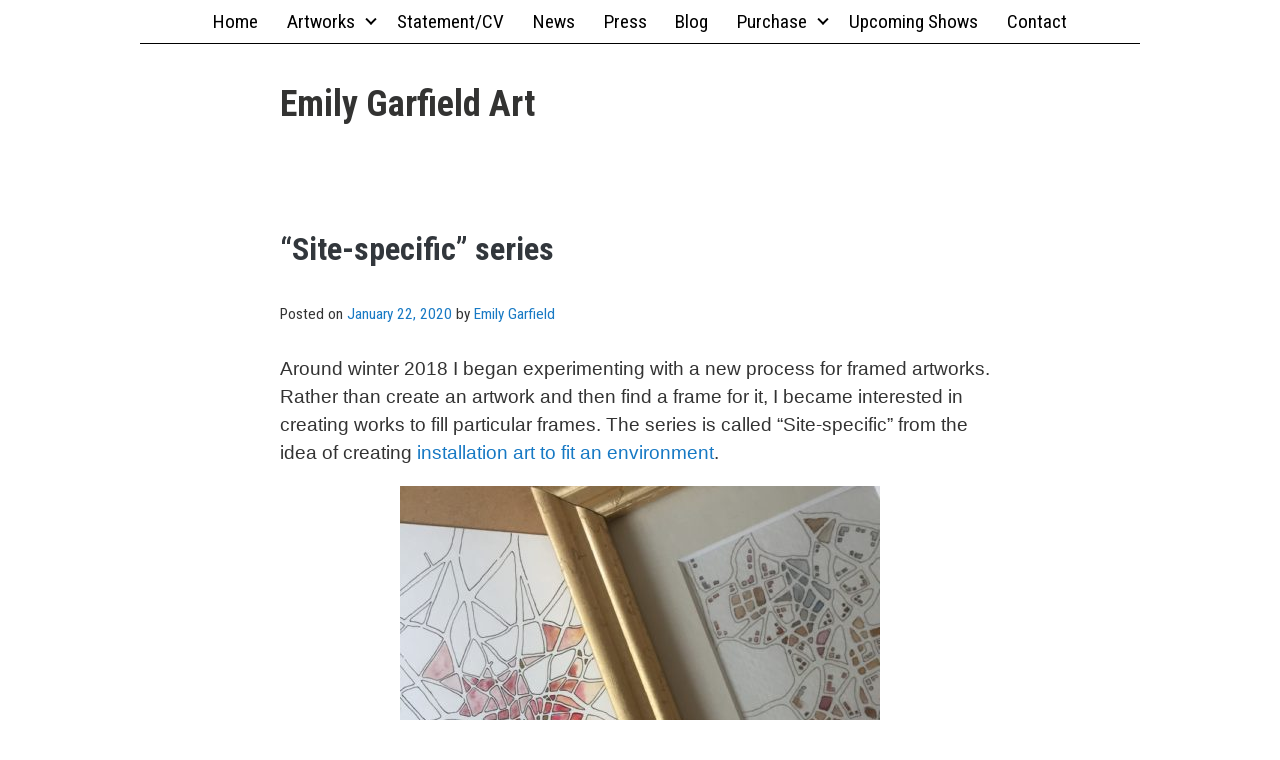

--- FILE ---
content_type: text/html; charset=UTF-8
request_url: https://www.emilygarfield.com/2020/site-specific-series/
body_size: 12075
content:
<!doctype html>
<html lang="en-US" class="no-js">
<head>
	<meta charset="UTF-8">
	<meta name="viewport" content="width=device-width, initial-scale=1, minimum-scale=1">
	<link rel="profile" href="https://gmpg.org/xfn/11">

			<script>document.documentElement.classList.remove("no-js");</script>
	
	<title>&#8220;Site-specific&#8221; series &#8211; Emily Garfield Art</title>
<link rel='dns-prefetch' href='//www.emilygarfield.com' />
<link rel='dns-prefetch' href='//fonts.googleapis.com' />
<link rel='dns-prefetch' href='//s.w.org' />
<link rel='dns-prefetch' href='//v0.wordpress.com' />
<link rel='dns-prefetch' href='//jetpack.wordpress.com' />
<link rel='dns-prefetch' href='//s0.wp.com' />
<link rel='dns-prefetch' href='//s1.wp.com' />
<link rel='dns-prefetch' href='//s2.wp.com' />
<link rel='dns-prefetch' href='//public-api.wordpress.com' />
<link rel='dns-prefetch' href='//0.gravatar.com' />
<link rel='dns-prefetch' href='//1.gravatar.com' />
<link rel='dns-prefetch' href='//2.gravatar.com' />
<link href='https://fonts.gstatic.com' crossorigin rel='preconnect' />
<link rel="alternate" type="application/rss+xml" title="Emily Garfield Art &raquo; Feed" href="https://www.emilygarfield.com/feed/" />
<link rel="alternate" type="application/rss+xml" title="Emily Garfield Art &raquo; Comments Feed" href="https://www.emilygarfield.com/comments/feed/" />
<!-- This site uses the Google Analytics by MonsterInsights plugin v7.12.2 - Using Analytics tracking - https://www.monsterinsights.com/ -->
<script type="text/javascript" data-cfasync="false">
	var mi_version         = '7.12.2';
	var mi_track_user      = true;
	var mi_no_track_reason = '';
	
	var disableStr = 'ga-disable-UA-22650051-1';

	/* Function to detect opted out users */
	function __gaTrackerIsOptedOut() {
		return document.cookie.indexOf(disableStr + '=true') > -1;
	}

	/* Disable tracking if the opt-out cookie exists. */
	if ( __gaTrackerIsOptedOut() ) {
		window[disableStr] = true;
	}

	/* Opt-out function */
	function __gaTrackerOptout() {
	  document.cookie = disableStr + '=true; expires=Thu, 31 Dec 2099 23:59:59 UTC; path=/';
	  window[disableStr] = true;
	}

	if ( 'undefined' === typeof gaOptout ) {
		function gaOptout() {
			__gaTrackerOptout();
		}
	}
	
	if ( mi_track_user ) {
		(function(i,s,o,g,r,a,m){i['GoogleAnalyticsObject']=r;i[r]=i[r]||function(){
			(i[r].q=i[r].q||[]).push(arguments)},i[r].l=1*new Date();a=s.createElement(o),
			m=s.getElementsByTagName(o)[0];a.async=1;a.src=g;m.parentNode.insertBefore(a,m)
		})(window,document,'script','//www.google-analytics.com/analytics.js','__gaTracker');

		__gaTracker('create', 'UA-22650051-1', 'auto');
		__gaTracker('set', 'forceSSL', true);
		__gaTracker('send','pageview');
	} else {
		console.log( "" );
		(function() {
			/* https://developers.google.com/analytics/devguides/collection/analyticsjs/ */
			var noopfn = function() {
				return null;
			};
			var noopnullfn = function() {
				return null;
			};
			var Tracker = function() {
				return null;
			};
			var p = Tracker.prototype;
			p.get = noopfn;
			p.set = noopfn;
			p.send = noopfn;
			var __gaTracker = function() {
				var len = arguments.length;
				if ( len === 0 ) {
					return;
				}
				var f = arguments[len-1];
				if ( typeof f !== 'object' || f === null || typeof f.hitCallback !== 'function' ) {
					console.log( 'Not running function __gaTracker(' + arguments[0] + " ....) because you are not being tracked. " + mi_no_track_reason );
					return;
				}
				try {
					f.hitCallback();
				} catch (ex) {

				}
			};
			__gaTracker.create = function() {
				return new Tracker();
			};
			__gaTracker.getByName = noopnullfn;
			__gaTracker.getAll = function() {
				return [];
			};
			__gaTracker.remove = noopfn;
			window['__gaTracker'] = __gaTracker;
					})();
		}
</script>
<!-- / Google Analytics by MonsterInsights -->
		<script type="text/javascript">
			window._wpemojiSettings = {"baseUrl":"https:\/\/s.w.org\/images\/core\/emoji\/13.0.0\/72x72\/","ext":".png","svgUrl":"https:\/\/s.w.org\/images\/core\/emoji\/13.0.0\/svg\/","svgExt":".svg","source":{"concatemoji":"https:\/\/www.emilygarfield.com\/wp\/wp-includes\/js\/wp-emoji-release.min.js?ver=5.5.1"}};
			!function(e,a,t){var r,n,o,i,p=a.createElement("canvas"),s=p.getContext&&p.getContext("2d");function c(e,t){var a=String.fromCharCode;s.clearRect(0,0,p.width,p.height),s.fillText(a.apply(this,e),0,0);var r=p.toDataURL();return s.clearRect(0,0,p.width,p.height),s.fillText(a.apply(this,t),0,0),r===p.toDataURL()}function l(e){if(!s||!s.fillText)return!1;switch(s.textBaseline="top",s.font="600 32px Arial",e){case"flag":return!c([127987,65039,8205,9895,65039],[127987,65039,8203,9895,65039])&&(!c([55356,56826,55356,56819],[55356,56826,8203,55356,56819])&&!c([55356,57332,56128,56423,56128,56418,56128,56421,56128,56430,56128,56423,56128,56447],[55356,57332,8203,56128,56423,8203,56128,56418,8203,56128,56421,8203,56128,56430,8203,56128,56423,8203,56128,56447]));case"emoji":return!c([55357,56424,8205,55356,57212],[55357,56424,8203,55356,57212])}return!1}function d(e){var t=a.createElement("script");t.src=e,t.defer=t.type="text/javascript",a.getElementsByTagName("head")[0].appendChild(t)}for(i=Array("flag","emoji"),t.supports={everything:!0,everythingExceptFlag:!0},o=0;o<i.length;o++)t.supports[i[o]]=l(i[o]),t.supports.everything=t.supports.everything&&t.supports[i[o]],"flag"!==i[o]&&(t.supports.everythingExceptFlag=t.supports.everythingExceptFlag&&t.supports[i[o]]);t.supports.everythingExceptFlag=t.supports.everythingExceptFlag&&!t.supports.flag,t.DOMReady=!1,t.readyCallback=function(){t.DOMReady=!0},t.supports.everything||(n=function(){t.readyCallback()},a.addEventListener?(a.addEventListener("DOMContentLoaded",n,!1),e.addEventListener("load",n,!1)):(e.attachEvent("onload",n),a.attachEvent("onreadystatechange",function(){"complete"===a.readyState&&t.readyCallback()})),(r=t.source||{}).concatemoji?d(r.concatemoji):r.wpemoji&&r.twemoji&&(d(r.twemoji),d(r.wpemoji)))}(window,document,window._wpemojiSettings);
		</script>
		<style type="text/css">
img.wp-smiley,
img.emoji {
	display: inline !important;
	border: none !important;
	box-shadow: none !important;
	height: 1em !important;
	width: 1em !important;
	margin: 0 .07em !important;
	vertical-align: -0.1em !important;
	background: none !important;
	padding: 0 !important;
}
</style>
	<link rel='stylesheet' id='wp-block-library-css'  href='https://www.emilygarfield.com/wp/wp-includes/css/dist/block-library/style.min.css?ver=5.5.1' type='text/css' media='all' />
<style id='wp-block-library-inline-css' type='text/css'>
.has-text-align-justify{text-align:justify;}
</style>
<link rel='stylesheet' id='wp-block-library-theme-css'  href='https://www.emilygarfield.com/wp/wp-includes/css/dist/block-library/theme.min.css?ver=5.5.1' type='text/css' media='all' />
<link rel='stylesheet' id='wp-components-css'  href='https://www.emilygarfield.com/wp/wp-includes/css/dist/components/style.min.css?ver=5.5.1' type='text/css' media='all' />
<link rel='stylesheet' id='wp-editor-font-css'  href='https://fonts.googleapis.com/css?family=Noto+Serif%3A400%2C400i%2C700%2C700i&#038;ver=5.5.1' type='text/css' media='all' />
<link rel='stylesheet' id='wp-block-editor-css'  href='https://www.emilygarfield.com/wp/wp-includes/css/dist/block-editor/style.min.css?ver=5.5.1' type='text/css' media='all' />
<link rel='stylesheet' id='wp-nux-css'  href='https://www.emilygarfield.com/wp/wp-includes/css/dist/nux/style.min.css?ver=5.5.1' type='text/css' media='all' />
<link rel='stylesheet' id='wp-editor-css'  href='https://www.emilygarfield.com/wp/wp-includes/css/dist/editor/style.min.css?ver=5.5.1' type='text/css' media='all' />
<link rel='stylesheet' id='p5js-cgb-style-css-css'  href='https://www.emilygarfield.com/wp-content/plugins/wp-p5js-block/dist/blocks.style.build.css?ver=5.5.1' type='text/css' media='all' />
<link rel='stylesheet' id='artgallery-frontend-css'  href='https://www.emilygarfield.com/wp-content/mu-plugins/artgallery/build/frontend.css?ver=e5103907fc286528bb874bbf9ab49d5e' type='text/css' media='all' />
<link rel='stylesheet' id='ehg-fonts-css'  href='https://fonts.googleapis.com/css?family=Roboto+Condensed%3A400%2C400i%2C700%2C700i&#038;subset=latin%2Clatin-ext' type='text/css' media='all' />
<link rel='stylesheet' id='ehg-theme-css'  href='https://www.emilygarfield.com/wp-content/themes/cartocacoethes/build/theme.css?ver=827f5d0f85ec98052e0c9524049cd5dc' type='text/css' media='all' />
<link rel='stylesheet' id='social-logos-css'  href='https://www.emilygarfield.com/wp-content/plugins/jetpack/_inc/social-logos/social-logos.min.css?ver=8.9.1' type='text/css' media='all' />
<link rel='stylesheet' id='jetpack_css-css'  href='https://www.emilygarfield.com/wp-content/plugins/jetpack/css/jetpack.css?ver=8.9.1' type='text/css' media='all' />
<script type='text/javascript' id='monsterinsights-frontend-script-js-extra'>
/* <![CDATA[ */
var monsterinsights_frontend = {"js_events_tracking":"true","download_extensions":"doc,pdf,ppt,zip,xls,docx,pptx,xlsx","inbound_paths":"[]","home_url":"https:\/\/www.emilygarfield.com","hash_tracking":"false"};
/* ]]> */
</script>
<script type='text/javascript' src='https://www.emilygarfield.com/wp-content/plugins/google-analytics-for-wordpress/assets/js/frontend.min.js?ver=7.12.2' id='monsterinsights-frontend-script-js'></script>
<script type='text/javascript' src='https://www.emilygarfield.com/wp/wp-includes/js/jquery/jquery.js?ver=1.12.4-wp' id='jquery-core-js'></script>
<script type='text/javascript' src='https://www.emilygarfield.com/wp/wp-includes/js/dist/vendor/lodash.min.js?ver=4.17.15' id='lodash-js'></script>
<script type='text/javascript' id='lodash-js-after'>
window.lodash = _.noConflict();
</script>
<script type='text/javascript' src='https://www.emilygarfield.com/wp/wp-includes/js/dist/vendor/wp-polyfill.min.js?ver=7.4.4' id='wp-polyfill-js'></script>
<script type='text/javascript' id='wp-polyfill-js-after'>
( 'fetch' in window ) || document.write( '<script src="https://www.emilygarfield.com/wp/wp-includes/js/dist/vendor/wp-polyfill-fetch.min.js?ver=3.0.0"></scr' + 'ipt>' );( document.contains ) || document.write( '<script src="https://www.emilygarfield.com/wp/wp-includes/js/dist/vendor/wp-polyfill-node-contains.min.js?ver=3.42.0"></scr' + 'ipt>' );( window.DOMRect ) || document.write( '<script src="https://www.emilygarfield.com/wp/wp-includes/js/dist/vendor/wp-polyfill-dom-rect.min.js?ver=3.42.0"></scr' + 'ipt>' );( window.URL && window.URL.prototype && window.URLSearchParams ) || document.write( '<script src="https://www.emilygarfield.com/wp/wp-includes/js/dist/vendor/wp-polyfill-url.min.js?ver=3.6.4"></scr' + 'ipt>' );( window.FormData && window.FormData.prototype.keys ) || document.write( '<script src="https://www.emilygarfield.com/wp/wp-includes/js/dist/vendor/wp-polyfill-formdata.min.js?ver=3.0.12"></scr' + 'ipt>' );( Element.prototype.matches && Element.prototype.closest ) || document.write( '<script src="https://www.emilygarfield.com/wp/wp-includes/js/dist/vendor/wp-polyfill-element-closest.min.js?ver=2.0.2"></scr' + 'ipt>' );
</script>
<script type='text/javascript' src='https://www.emilygarfield.com/wp/wp-includes/js/dist/autop.min.js?ver=762a290d38a892cf7a6a0413600eda07' id='wp-autop-js'></script>
<script type='text/javascript' src='https://www.emilygarfield.com/wp/wp-includes/js/dist/blob.min.js?ver=65d313a41f95f4c2ea65820c3f1cad27' id='wp-blob-js'></script>
<script type='text/javascript' src='https://www.emilygarfield.com/wp/wp-includes/js/dist/block-serialization-default-parser.min.js?ver=22c85d6c5f095fa70bc1e81f823454da' id='wp-block-serialization-default-parser-js'></script>
<script type='text/javascript' src='https://www.emilygarfield.com/wp/wp-includes/js/dist/vendor/react.min.js?ver=16.9.0' id='react-js'></script>
<script type='text/javascript' src='https://www.emilygarfield.com/wp/wp-includes/js/dist/vendor/react-dom.min.js?ver=16.9.0' id='react-dom-js'></script>
<script type='text/javascript' src='https://www.emilygarfield.com/wp/wp-includes/js/dist/escape-html.min.js?ver=f7b0e4c8bb987c1ab79bdda0d9db465b' id='wp-escape-html-js'></script>
<script type='text/javascript' src='https://www.emilygarfield.com/wp/wp-includes/js/dist/element.min.js?ver=d061952232722fcef7dbe8a686d9996f' id='wp-element-js'></script>
<script type='text/javascript' src='https://www.emilygarfield.com/wp/wp-includes/js/dist/is-shallow-equal.min.js?ver=faf996f5d8657ed8cb4e326307229895' id='wp-is-shallow-equal-js'></script>
<script type='text/javascript' src='https://www.emilygarfield.com/wp/wp-includes/js/dist/priority-queue.min.js?ver=25df4fcfc831934f96ee620ba97b8d72' id='wp-priority-queue-js'></script>
<script type='text/javascript' src='https://www.emilygarfield.com/wp/wp-includes/js/dist/compose.min.js?ver=c4775e2aa9288586791e26a980eff851' id='wp-compose-js'></script>
<script type='text/javascript' src='https://www.emilygarfield.com/wp/wp-includes/js/dist/hooks.min.js?ver=b4778690e29d8a2b7518413652ba30c4' id='wp-hooks-js'></script>
<script type='text/javascript' src='https://www.emilygarfield.com/wp/wp-includes/js/dist/deprecated.min.js?ver=99b042a92d284c1276e553789c674cab' id='wp-deprecated-js'></script>
<script type='text/javascript' src='https://www.emilygarfield.com/wp/wp-includes/js/dist/redux-routine.min.js?ver=9c464c6fba42fc0112f5feedb4939fa6' id='wp-redux-routine-js'></script>
<script type='text/javascript' src='https://www.emilygarfield.com/wp/wp-includes/js/dist/data.min.js?ver=75f90354ddff4acd5b0b4026454037ca' id='wp-data-js'></script>
<script type='text/javascript' id='wp-data-js-after'>
( function() {
	var userId = 0;
	var storageKey = "WP_DATA_USER_" + userId;
	wp.data
		.use( wp.data.plugins.persistence, { storageKey: storageKey } );
	wp.data.plugins.persistence.__unstableMigrate( { storageKey: storageKey } );
} )();
</script>
<script type='text/javascript' src='https://www.emilygarfield.com/wp/wp-includes/js/dist/dom.min.js?ver=3f7b757d117b8e53e66943297e96bf38' id='wp-dom-js'></script>
<script type='text/javascript' src='https://www.emilygarfield.com/wp/wp-includes/js/dist/html-entities.min.js?ver=75dab3db5644768cfaaf16da58993afb' id='wp-html-entities-js'></script>
<script type='text/javascript' src='https://www.emilygarfield.com/wp/wp-includes/js/dist/i18n.min.js?ver=bb7c3c45d012206bfcd73d6a31f84d9e' id='wp-i18n-js'></script>
<script type='text/javascript' src='https://www.emilygarfield.com/wp/wp-includes/js/dist/primitives.min.js?ver=29a6188bba37f7dd03ab293172d040cd' id='wp-primitives-js'></script>
<script type='text/javascript' src='https://www.emilygarfield.com/wp/wp-includes/js/dist/shortcode.min.js?ver=14fe6c63320b3200f356d0bcbca32121' id='wp-shortcode-js'></script>
<script type='text/javascript' id='wp-blocks-js-translations'>
( function( domain, translations ) {
	var localeData = translations.locale_data[ domain ] || translations.locale_data.messages;
	localeData[""].domain = domain;
	wp.i18n.setLocaleData( localeData, domain );
} )( "default", { "locale_data": { "messages": { "": {} } } } );
</script>
<script type='text/javascript' src='https://www.emilygarfield.com/wp/wp-includes/js/dist/blocks.min.js?ver=e817d20512a049ea38d1e1f22097be1f' id='wp-blocks-js'></script>
<script type='text/javascript' src='https://www.emilygarfield.com/wp/wp-includes/js/dist/url.min.js?ver=9dd4e33d1648e90d1390113c29d21f27' id='wp-url-js'></script>
<script type='text/javascript' id='wp-api-fetch-js-translations'>
( function( domain, translations ) {
	var localeData = translations.locale_data[ domain ] || translations.locale_data.messages;
	localeData[""].domain = domain;
	wp.i18n.setLocaleData( localeData, domain );
} )( "default", { "locale_data": { "messages": { "": {} } } } );
</script>
<script type='text/javascript' src='https://www.emilygarfield.com/wp/wp-includes/js/dist/api-fetch.min.js?ver=8773a93ea0d1278a2eaa147fdb6eb96d' id='wp-api-fetch-js'></script>
<script type='text/javascript' id='wp-api-fetch-js-after'>
wp.apiFetch.use( wp.apiFetch.createRootURLMiddleware( "https://www.emilygarfield.com/wp-json/" ) );
wp.apiFetch.nonceMiddleware = wp.apiFetch.createNonceMiddleware( "bb6233506f" );
wp.apiFetch.use( wp.apiFetch.nonceMiddleware );
wp.apiFetch.use( wp.apiFetch.mediaUploadMiddleware );
wp.apiFetch.nonceEndpoint = "https://www.emilygarfield.com/wp/wp-admin/admin-ajax.php?action=rest-nonce";
</script>
<script type='text/javascript' src='https://www.emilygarfield.com/wp/wp-includes/js/dist/dom-ready.min.js?ver=db63eb2f693cb5e38b083946b14f0684' id='wp-dom-ready-js'></script>
<script type='text/javascript' id='wp-a11y-js-translations'>
( function( domain, translations ) {
	var localeData = translations.locale_data[ domain ] || translations.locale_data.messages;
	localeData[""].domain = domain;
	wp.i18n.setLocaleData( localeData, domain );
} )( "default", { "locale_data": { "messages": { "": {} } } } );
</script>
<script type='text/javascript' src='https://www.emilygarfield.com/wp/wp-includes/js/dist/a11y.min.js?ver=13971b965470c74a60fa32d392c78f2f' id='wp-a11y-js'></script>
<script type='text/javascript' src='https://www.emilygarfield.com/wp/wp-includes/js/dist/vendor/moment.min.js?ver=2.26.0' id='moment-js'></script>
<script type='text/javascript' id='moment-js-after'>
moment.updateLocale( 'en_US', {"months":["January","February","March","April","May","June","July","August","September","October","November","December"],"monthsShort":["Jan","Feb","Mar","Apr","May","Jun","Jul","Aug","Sep","Oct","Nov","Dec"],"weekdays":["Sunday","Monday","Tuesday","Wednesday","Thursday","Friday","Saturday"],"weekdaysShort":["Sun","Mon","Tue","Wed","Thu","Fri","Sat"],"week":{"dow":1},"longDateFormat":{"LT":"g:i a","LTS":null,"L":null,"LL":"F j, Y","LLL":"F j, Y g:i a","LLLL":null}} );
</script>
<script type='text/javascript' id='wp-keycodes-js-translations'>
( function( domain, translations ) {
	var localeData = translations.locale_data[ domain ] || translations.locale_data.messages;
	localeData[""].domain = domain;
	wp.i18n.setLocaleData( localeData, domain );
} )( "default", { "locale_data": { "messages": { "": {} } } } );
</script>
<script type='text/javascript' src='https://www.emilygarfield.com/wp/wp-includes/js/dist/keycodes.min.js?ver=d22da43ca8a6cd671dd34ea661fff05f' id='wp-keycodes-js'></script>
<script type='text/javascript' src='https://www.emilygarfield.com/wp/wp-includes/js/dist/rich-text.min.js?ver=a4056cfcb2aec8ceb3c8e8935dfd0bc4' id='wp-rich-text-js'></script>
<script type='text/javascript' src='https://www.emilygarfield.com/wp/wp-includes/js/dist/warning.min.js?ver=4846e6a00f535179609298debad4670b' id='wp-warning-js'></script>
<script type='text/javascript' id='wp-components-js-translations'>
( function( domain, translations ) {
	var localeData = translations.locale_data[ domain ] || translations.locale_data.messages;
	localeData[""].domain = domain;
	wp.i18n.setLocaleData( localeData, domain );
} )( "default", { "locale_data": { "messages": { "": {} } } } );
</script>
<script type='text/javascript' src='https://www.emilygarfield.com/wp/wp-includes/js/dist/components.min.js?ver=fbd4a5bf5809c79c6eef4817c6cbe9ea' id='wp-components-js'></script>
<script type='text/javascript' src='https://www.emilygarfield.com/wp/wp-includes/js/dist/keyboard-shortcuts.min.js?ver=9cbe52add50401a0e626ebfcb37d742a' id='wp-keyboard-shortcuts-js'></script>
<script type='text/javascript' src='https://www.emilygarfield.com/wp/wp-includes/js/dist/notices.min.js?ver=e8ba84906787f0394f07956c137fc314' id='wp-notices-js'></script>
<script type='text/javascript' src='https://www.emilygarfield.com/wp/wp-includes/js/dist/token-list.min.js?ver=384d238d095e0738c66c24d5efd0d19e' id='wp-token-list-js'></script>
<script type='text/javascript' src='https://www.emilygarfield.com/wp/wp-includes/js/dist/viewport.min.js?ver=74fa211298bad8b930c1e9c17d583843' id='wp-viewport-js'></script>
<script type='text/javascript' src='https://www.emilygarfield.com/wp/wp-includes/js/dist/wordcount.min.js?ver=29fa35570f10ea28f9198bc26cd088cd' id='wp-wordcount-js'></script>
<script type='text/javascript' id='wp-block-editor-js-translations'>
( function( domain, translations ) {
	var localeData = translations.locale_data[ domain ] || translations.locale_data.messages;
	localeData[""].domain = domain;
	wp.i18n.setLocaleData( localeData, domain );
} )( "default", { "locale_data": { "messages": { "": {} } } } );
</script>
<script type='text/javascript' src='https://www.emilygarfield.com/wp/wp-includes/js/dist/block-editor.min.js?ver=ae7e31576f8d799f9ac7ed226568278c' id='wp-block-editor-js'></script>
<script type='text/javascript' src='https://www.emilygarfield.com/wp/wp-includes/js/dist/data-controls.min.js?ver=59b9a16339ffe9c2ef592270c19f77ed' id='wp-data-controls-js'></script>
<script type='text/javascript' id='wp-core-data-js-translations'>
( function( domain, translations ) {
	var localeData = translations.locale_data[ domain ] || translations.locale_data.messages;
	localeData[""].domain = domain;
	wp.i18n.setLocaleData( localeData, domain );
} )( "default", { "locale_data": { "messages": { "": {} } } } );
</script>
<script type='text/javascript' src='https://www.emilygarfield.com/wp/wp-includes/js/dist/core-data.min.js?ver=966113d894f354075b1eed5a141241bb' id='wp-core-data-js'></script>
<script type='text/javascript' src='https://www.emilygarfield.com/wp/wp-includes/js/dist/date.min.js?ver=09eae2d679436dd6bd745b0e8b1687e9' id='wp-date-js'></script>
<script type='text/javascript' id='wp-date-js-after'>
wp.date.setSettings( {"l10n":{"locale":"en_US","months":["January","February","March","April","May","June","July","August","September","October","November","December"],"monthsShort":["Jan","Feb","Mar","Apr","May","Jun","Jul","Aug","Sep","Oct","Nov","Dec"],"weekdays":["Sunday","Monday","Tuesday","Wednesday","Thursday","Friday","Saturday"],"weekdaysShort":["Sun","Mon","Tue","Wed","Thu","Fri","Sat"],"meridiem":{"am":"am","pm":"pm","AM":"AM","PM":"PM"},"relative":{"future":"%s from now","past":"%s ago"}},"formats":{"time":"g:i a","date":"F j, Y","datetime":"F j, Y g:i a","datetimeAbbreviated":"M j, Y g:i a"},"timezone":{"offset":-5,"string":"America\/New_York"}} );
</script>
<script type='text/javascript' id='wp-media-utils-js-translations'>
( function( domain, translations ) {
	var localeData = translations.locale_data[ domain ] || translations.locale_data.messages;
	localeData[""].domain = domain;
	wp.i18n.setLocaleData( localeData, domain );
} )( "default", { "locale_data": { "messages": { "": {} } } } );
</script>
<script type='text/javascript' src='https://www.emilygarfield.com/wp/wp-includes/js/dist/media-utils.min.js?ver=9ad24b42cc69f241229ded4dc61409fb' id='wp-media-utils-js'></script>
<script type='text/javascript' id='wp-server-side-render-js-translations'>
( function( domain, translations ) {
	var localeData = translations.locale_data[ domain ] || translations.locale_data.messages;
	localeData[""].domain = domain;
	wp.i18n.setLocaleData( localeData, domain );
} )( "default", { "locale_data": { "messages": { "": {} } } } );
</script>
<script type='text/javascript' src='https://www.emilygarfield.com/wp/wp-includes/js/dist/server-side-render.min.js?ver=4f5ad383aad9be9918f3a66c06cd5e4c' id='wp-server-side-render-js'></script>
<script type='text/javascript' id='wp-editor-js-translations'>
( function( domain, translations ) {
	var localeData = translations.locale_data[ domain ] || translations.locale_data.messages;
	localeData[""].domain = domain;
	wp.i18n.setLocaleData( localeData, domain );
} )( "default", { "locale_data": { "messages": { "": {} } } } );
</script>
<script type='text/javascript' src='https://www.emilygarfield.com/wp/wp-includes/js/dist/editor.min.js?ver=1b4e724c353c8156e7987cc825fcf6d6' id='wp-editor-js'></script>
<script type='text/javascript' src='https://www.emilygarfield.com/wp-content/plugins/wp-p5js-block/assets/js/iframe-sizer.js?ver=1' id='p5-js-iframe-sizer-script-js'></script>
<script type='text/javascript' src='https://www.emilygarfield.com/wp-content/themes/cartocacoethes/inc/pluggable/js/lazyload.js?ver=20151215' id='ehg-lazy-load-images-js' defer></script>
<link rel="https://api.w.org/" href="https://www.emilygarfield.com/wp-json/" /><link rel="alternate" type="application/json" href="https://www.emilygarfield.com/wp-json/wp/v2/posts/2617" /><link rel="EditURI" type="application/rsd+xml" title="RSD" href="https://www.emilygarfield.com/wp/xmlrpc.php?rsd" />
<link rel="wlwmanifest" type="application/wlwmanifest+xml" href="https://www.emilygarfield.com/wp/wp-includes/wlwmanifest.xml" /> 
<link rel='prev' title='Holiday card design: Wreath (Human Style Transfer)' href='https://www.emilygarfield.com/2019/holiday-card-design-wreath-human-style-transfer/' />
<link rel='next' title='Exploring maplike determinism with Processing and Axidraw' href='https://www.emilygarfield.com/2020/exploring-maplike-determinism-with-processing-and-axidraw/' />
<meta name="generator" content="WordPress 5.5.1" />
<link rel="canonical" href="https://www.emilygarfield.com/2020/site-specific-series/" />
<link rel='shortlink' href='https://wp.me/pflXMO-Gd' />
<link rel="alternate" type="application/json+oembed" href="https://www.emilygarfield.com/wp-json/oembed/1.0/embed?url=https%3A%2F%2Fwww.emilygarfield.com%2F2020%2Fsite-specific-series%2F" />
<link rel="alternate" type="text/xml+oembed" href="https://www.emilygarfield.com/wp-json/oembed/1.0/embed?url=https%3A%2F%2Fwww.emilygarfield.com%2F2020%2Fsite-specific-series%2F&#038;format=xml" />
		<link rel="manifest" href="https://www.emilygarfield.com/wp-json/wp/v2/web-app-manifest">
		<meta name="theme-color" content="#ffffff">
		<meta name="apple-mobile-web-app-capable" content="yes">
		<meta name="mobile-web-app-capable" content="yes">
		<meta name="apple-touch-fullscreen" content="YES">
				
				<meta name="apple-mobile-web-app-title" content="Emily Garfield Art">
		<meta name="application-name" content="Emily Garfield Art">
		<style type='text/css'>img#wpstats{display:none}</style>
<!-- Jetpack Open Graph Tags -->
<meta property="og:type" content="article" />
<meta property="og:title" content="&#8220;Site-specific&#8221; series" />
<meta property="og:url" content="https://www.emilygarfield.com/2020/site-specific-series/" />
<meta property="og:description" content="Explanation of my &#8220;Site-specific&#8221; series" />
<meta property="article:published_time" content="2020-01-22T20:59:49+00:00" />
<meta property="article:modified_time" content="2020-06-30T19:46:40+00:00" />
<meta property="og:site_name" content="Emily Garfield Art" />
<meta property="og:image" content="https://www.emilygarfield.com/wp-content/uploads/2020/01/two-artworks.jpg" />
<meta property="og:image:width" content="800" />
<meta property="og:image:height" content="800" />
<meta property="og:image:alt" content="Two site-specific artworks" />
<meta property="og:locale" content="en_US" />
<meta name="twitter:text:title" content="&#8220;Site-specific&#8221; series" />
<meta name="twitter:image" content="https://www.emilygarfield.com/wp-content/uploads/2020/01/two-artworks.jpg?w=640" />
<meta name="twitter:image:alt" content="Two site-specific artworks" />
<meta name="twitter:card" content="summary_large_image" />

<!-- End Jetpack Open Graph Tags -->
			<style type="text/css" id="wp-custom-css">
				#mc_embed_signup {
	font-size: 14px;
	width: 100%;
}
.entry-content #mc_embed_signup form {
	margin: 0;
	width: 100%;
}
#mc_embed_signup form .mc-field-group {
	width: 100%;
}			</style>
		</head>

<body class="post-template-default single single-post postid-2617 single-format-standard">
<div id="page" class="site">
	<a class="skip-link screen-reader-text" href="#primary">Skip to content</a>
		<header id="masthead" class="site-header">
						<div class="site-branding">
													<p class="site-title"><a href="https://www.emilygarfield.com/" rel="home">Emily Garfield Art</a></p>
				
											</div><!-- .site-branding -->

			<nav id="site-navigation" class="main-navigation" aria-label="Main menu"
							>
				
				<button class="menu-toggle" aria-label="Open menu" aria-controls="primary-menu" aria-expanded="false"
									>
					Menu				</button>

				<div class="primary-menu-container">
					<ul id="primary-menu" class="menu"><li id="menu-item-130" class="menu-item menu-item-type-custom menu-item-object-custom menu-item-130"><a href="/">Home</a></li>
<li id="menu-item-132" class="menu-item menu-item-type-custom menu-item-object-custom menu-item-has-children menu-item-132"><a href="/art">Artworks</a><span class="dropdown"><i class="dropdown-symbol"></i></span>
<ul class="sub-menu">
	<li id="menu-item-1613" class="menu-item menu-item-type-taxonomy menu-item-object-ag_artwork_categories menu-item-has-children menu-item-1613"><a href="https://www.emilygarfield.com/art/category/maps/">Imaginary Maps</a><span class="dropdown"><i class="dropdown-symbol"></i></span>
	<ul class="sub-menu">
		<li id="menu-item-2151" class="menu-item menu-item-type-taxonomy menu-item-object-ag_artwork_categories menu-item-2151"><a href="https://www.emilygarfield.com/art/category/cityspace/">Cityspace series</a></li>
		<li id="menu-item-2211" class="menu-item menu-item-type-taxonomy menu-item-object-ag_artwork_categories menu-item-2211"><a href="https://www.emilygarfield.com/art/category/schema/">Schema series</a></li>
		<li id="menu-item-1610" class="menu-item menu-item-type-taxonomy menu-item-object-ag_artwork_categories menu-item-1610"><a href="https://www.emilygarfield.com/art/category/archigraph/">Archigraph series</a></li>
		<li id="menu-item-2611" class="menu-item menu-item-type-taxonomy menu-item-object-ag_artwork_categories menu-item-2611"><a href="https://www.emilygarfield.com/art/category/quadrants/">Quadrants series</a></li>
	</ul>
</li>
	<li id="menu-item-2152" class="menu-item menu-item-type-taxonomy menu-item-object-ag_artwork_categories menu-item-has-children menu-item-2152"><a href="https://www.emilygarfield.com/art/category/digital-collages/">Digital Collages</a><span class="dropdown"><i class="dropdown-symbol"></i></span>
	<ul class="sub-menu">
		<li id="menu-item-2154" class="menu-item menu-item-type-taxonomy menu-item-object-ag_artwork_categories menu-item-2154"><a href="https://www.emilygarfield.com/art/category/real-maps/">Local maps</a></li>
		<li id="menu-item-2153" class="menu-item menu-item-type-taxonomy menu-item-object-ag_artwork_categories menu-item-2153"><a href="https://www.emilygarfield.com/art/category/composites/">Composite series</a></li>
	</ul>
</li>
	<li id="menu-item-1616" class="menu-item menu-item-type-post_type menu-item-object-page menu-item-1616"><a href="https://www.emilygarfield.com/animation/">Animation</a></li>
	<li id="menu-item-2150" class="menu-item menu-item-type-taxonomy menu-item-object-ag_artwork_categories menu-item-2150"><a href="https://www.emilygarfield.com/art/category/sculpture/">Sculpture / Installations</a></li>
</ul>
</li>
<li id="menu-item-1288" class="menu-item menu-item-type-post_type menu-item-object-page menu-item-1288"><a href="https://www.emilygarfield.com/statement/">Statement/CV</a></li>
<li id="menu-item-1290" class="menu-item menu-item-type-taxonomy menu-item-object-category menu-item-1290"><a href="https://www.emilygarfield.com/category/news/">News</a></li>
<li id="menu-item-1287" class="menu-item menu-item-type-post_type menu-item-object-page menu-item-1287"><a href="https://www.emilygarfield.com/press/">Press</a></li>
<li id="menu-item-1609" class="menu-item menu-item-type-post_type menu-item-object-page current_page_parent menu-item-1609"><a href="https://www.emilygarfield.com/blog/">Blog</a></li>
<li id="menu-item-1292" class="menu-item menu-item-type-custom menu-item-object-custom menu-item-has-children menu-item-1292"><a href="http://www.etsy.com/shop/keepcreating">Purchase</a><span class="dropdown"><i class="dropdown-symbol"></i></span>
<ul class="sub-menu">
	<li id="menu-item-1293" class="menu-item menu-item-type-custom menu-item-object-custom menu-item-1293"><a title="Emily Garfield on Etsy" href="https://www.etsy.com/shop/keepcreating">Etsy Store</a></li>
	<li id="menu-item-2212" class="menu-item menu-item-type-custom menu-item-object-custom menu-item-2212"><a href="https://www.redbubble.com/people/emilymap">Redbubble Store</a></li>
	<li id="menu-item-1296" class="menu-item menu-item-type-custom menu-item-object-custom menu-item-1296"><a title="Emily Garfield on Society6" href="https://society6.com/emilygarfield">Society6 Store</a></li>
	<li id="menu-item-1644" class="menu-item menu-item-type-custom menu-item-object-custom menu-item-1644"><a href="https://www.turningart.com/artists/artist-emily-garfield">TurningArt</a></li>
</ul>
</li>
<li id="menu-item-1286" class="menu-item menu-item-type-post_type menu-item-object-page menu-item-1286"><a href="https://www.emilygarfield.com/upcoming-shows/">Upcoming Shows</a></li>
<li id="menu-item-1289" class="menu-item menu-item-type-post_type menu-item-object-page menu-item-1289"><a href="https://www.emilygarfield.com/about/">Contact</a></li>
</ul>				</div>
			</nav><!-- #site-navigation -->
		</header><!-- #masthead -->

	<main id="primary" class="site-main">

	
<article id="post-2617" class="post-2617 post type-post status-publish format-standard has-post-thumbnail hentry category-art-in-progress tag-art-in-progress tag-artwork tag-imaginary-maps">
	<header class="entry-header">
		<h1 class="entry-title">&#8220;Site-specific&#8221; series</h1>			<div class="entry-meta">
				<span class="posted-on">Posted on <a href="https://www.emilygarfield.com/2020/site-specific-series/" rel="bookmark"><time class="entry-date published" datetime="2020-01-22T15:59:49-05:00">January 22, 2020</time><time class="updated" datetime="2020-06-30T15:46:40-04:00">June 30, 2020</time></a> </span><span class="byline"> by <span class="author vcard"><a class="url fn n" href="https://www.emilygarfield.com/author/emilyhg/">Emily Garfield</a></span> </span>			</div><!-- .entry-meta -->
				</header><!-- .entry-header -->

	<div class="entry-content">
		
<p> Around winter 2018 I began experimenting with a new process for framed artworks. Rather than create an artwork and then find a frame for it, I became interested in creating works to fill particular frames. The series is called “Site-specific” from the idea of creating<a href="https://en.wikipedia.org/wiki/Site-specific_art"> installation art to fit an environment</a>. </p>



<div class="wp-block-image"><figure class="aligncenter size-medium"><img loading="lazy" width="480" height="480" src="https://www.emilygarfield.com/wp-content/themes/cartocacoethes/images/placeholder.svg" alt="Two site-specific drawings" class="wp-image-2619 lazy" data-src="https://emilygarfield.com/wp-content/uploads/2020/01/two-artworks-480x480.jpg" data-srcset="https://www.emilygarfield.com/wp-content/uploads/2020/01/two-artworks-480x480.jpg 480w, https://www.emilygarfield.com/wp-content/uploads/2020/01/two-artworks-320x320.jpg 320w, https://www.emilygarfield.com/wp-content/uploads/2020/01/two-artworks-720x720.jpg 720w, https://www.emilygarfield.com/wp-content/uploads/2020/01/two-artworks-160x160.jpg 160w, https://www.emilygarfield.com/wp-content/uploads/2020/01/two-artworks.jpg 800w" data-sizes="(max-width: 480px) 100vw, 480px"><noscript><img loading="lazy" width="480" height="480" src="https://emilygarfield.com/wp-content/uploads/2020/01/two-artworks-480x480.jpg" alt="Two site-specific drawings" class="wp-image-2619" srcset="https://www.emilygarfield.com/wp-content/uploads/2020/01/two-artworks-480x480.jpg 480w, https://www.emilygarfield.com/wp-content/uploads/2020/01/two-artworks-320x320.jpg 320w, https://www.emilygarfield.com/wp-content/uploads/2020/01/two-artworks-720x720.jpg 720w, https://www.emilygarfield.com/wp-content/uploads/2020/01/two-artworks-160x160.jpg 160w, https://www.emilygarfield.com/wp-content/uploads/2020/01/two-artworks.jpg 800w" sizes="(max-width: 480px) 100vw, 480px" /></noscript></figure></div>



<p> I make each drawing by first looking at the “site” frame and considering which of the processes I’ve honed over the years would suit its particular design. Some have intriguing patterns of wear, or might suggest more “heavy” linework.</p>



<p> The series allows me to focus more on physicality and creating a sense of place within the image, while still producing a framed piece.&nbsp; </p>



<p>All available works in the “Site-specific” series are listed on my Etsy store under <a href="https://www.etsy.com/shop/keepcreating?section_id=16307032">Original Artwork</a>.</p>



<figure class="wp-block-image size-large"><img loading="lazy" width="800" height="450" src="https://www.emilygarfield.com/wp-content/themes/cartocacoethes/images/placeholder.svg" alt="Three site-specific drawings" class="wp-image-2620 lazy" data-src="https://emilygarfield.com/wp-content/uploads/2020/01/three-frames-2-web.jpg" data-srcset="https://www.emilygarfield.com/wp-content/uploads/2020/01/three-frames-2-web.jpg 800w, https://www.emilygarfield.com/wp-content/uploads/2020/01/three-frames-2-web-480x270.jpg 480w, https://www.emilygarfield.com/wp-content/uploads/2020/01/three-frames-2-web-720x405.jpg 720w" data-sizes="100vw"><noscript><img loading="lazy" width="800" height="450" src="https://emilygarfield.com/wp-content/uploads/2020/01/three-frames-2-web.jpg" alt="Three site-specific drawings" class="wp-image-2620" srcset="https://www.emilygarfield.com/wp-content/uploads/2020/01/three-frames-2-web.jpg 800w, https://www.emilygarfield.com/wp-content/uploads/2020/01/three-frames-2-web-480x270.jpg 480w, https://www.emilygarfield.com/wp-content/uploads/2020/01/three-frames-2-web-720x405.jpg 720w" sizes="100vw" /></noscript><figcaption>The first series of &#8220;Site-specific&#8221; artworks, two of which have sold at the time of this post.</figcaption></figure>



<figure class="wp-block-image size-large"><img loading="lazy" width="946" height="1080" src="https://www.emilygarfield.com/wp-content/themes/cartocacoethes/images/placeholder.svg" alt class="wp-image-2669 lazy" data-src="https://emilygarfield.com/wp-content/uploads/2020/06/site-specific-6_layout-946x1080.jpg" data-srcset="https://www.emilygarfield.com/wp-content/uploads/2020/06/site-specific-6_layout-946x1080.jpg 946w, https://www.emilygarfield.com/wp-content/uploads/2020/06/site-specific-6_layout-420x480.jpg 420w, https://www.emilygarfield.com/wp-content/uploads/2020/06/site-specific-6_layout-631x720.jpg 631w, https://www.emilygarfield.com/wp-content/uploads/2020/06/site-specific-6_layout-1346x1536.jpg 1346w, https://www.emilygarfield.com/wp-content/uploads/2020/06/site-specific-6_layout-1794x2048.jpg 1794w" data-sizes="100vw"><noscript><img loading="lazy" width="946" height="1080" src="https://emilygarfield.com/wp-content/uploads/2020/06/site-specific-6_layout-946x1080.jpg" alt="" class="wp-image-2669" srcset="https://www.emilygarfield.com/wp-content/uploads/2020/06/site-specific-6_layout-946x1080.jpg 946w, https://www.emilygarfield.com/wp-content/uploads/2020/06/site-specific-6_layout-420x480.jpg 420w, https://www.emilygarfield.com/wp-content/uploads/2020/06/site-specific-6_layout-631x720.jpg 631w, https://www.emilygarfield.com/wp-content/uploads/2020/06/site-specific-6_layout-1346x1536.jpg 1346w, https://www.emilygarfield.com/wp-content/uploads/2020/06/site-specific-6_layout-1794x2048.jpg 1794w" sizes="100vw" /></noscript><figcaption>Untitled (Site-specific series #6)</figcaption></figure>



<figure class="wp-block-image size-large"><img loading="lazy" width="862" height="1080" src="https://www.emilygarfield.com/wp-content/themes/cartocacoethes/images/placeholder.svg" alt class="wp-image-2670 lazy" data-src="https://emilygarfield.com/wp-content/uploads/2020/06/site-specific-7_display-862x1080.jpg" data-srcset="https://www.emilygarfield.com/wp-content/uploads/2020/06/site-specific-7_display-862x1080.jpg 862w, https://www.emilygarfield.com/wp-content/uploads/2020/06/site-specific-7_display-383x480.jpg 383w, https://www.emilygarfield.com/wp-content/uploads/2020/06/site-specific-7_display-575x720.jpg 575w, https://www.emilygarfield.com/wp-content/uploads/2020/06/site-specific-7_display-1226x1536.jpg 1226w, https://www.emilygarfield.com/wp-content/uploads/2020/06/site-specific-7_display-1634x2048.jpg 1634w, https://www.emilygarfield.com/wp-content/uploads/2020/06/site-specific-7_display-scaled.jpg 2043w" data-sizes="100vw"><noscript><img loading="lazy" width="862" height="1080" src="https://emilygarfield.com/wp-content/uploads/2020/06/site-specific-7_display-862x1080.jpg" alt="" class="wp-image-2670" srcset="https://www.emilygarfield.com/wp-content/uploads/2020/06/site-specific-7_display-862x1080.jpg 862w, https://www.emilygarfield.com/wp-content/uploads/2020/06/site-specific-7_display-383x480.jpg 383w, https://www.emilygarfield.com/wp-content/uploads/2020/06/site-specific-7_display-575x720.jpg 575w, https://www.emilygarfield.com/wp-content/uploads/2020/06/site-specific-7_display-1226x1536.jpg 1226w, https://www.emilygarfield.com/wp-content/uploads/2020/06/site-specific-7_display-1634x2048.jpg 1634w, https://www.emilygarfield.com/wp-content/uploads/2020/06/site-specific-7_display-scaled.jpg 2043w" sizes="100vw" /></noscript><figcaption>Untitled (Site-specific series #7)</figcaption></figure>



<p><br></p>
<div class="sharedaddy sd-sharing-enabled"><div class="robots-nocontent sd-block sd-social sd-social-icon sd-sharing"><h3 class="sd-title">Share this:</h3><div class="sd-content"><ul><li class="share-twitter"><a rel="nofollow noopener noreferrer" data-shared="sharing-twitter-2617" class="share-twitter sd-button share-icon no-text" href="https://www.emilygarfield.com/2020/site-specific-series/?share=twitter" target="_blank" title="Click to share on Twitter"><span></span><span class="sharing-screen-reader-text">Click to share on Twitter (Opens in new window)</span></a></li><li class="share-facebook"><a rel="nofollow noopener noreferrer" data-shared="sharing-facebook-2617" class="share-facebook sd-button share-icon no-text" href="https://www.emilygarfield.com/2020/site-specific-series/?share=facebook" target="_blank" title="Click to share on Facebook"><span></span><span class="sharing-screen-reader-text">Click to share on Facebook (Opens in new window)</span></a></li><li class="share-end"></li></ul></div></div></div>	</div><!-- .entry-content -->

	<footer class="entry-footer">
		<span class="cat-links">Posted in <a href="https://www.emilygarfield.com/category/art-in-progress/" rel="category tag">art in progress</a> </span><span class="tags-links">Tagged <a href="https://www.emilygarfield.com/tag/art-in-progress/" rel="tag">art in progress</a>, <a href="https://www.emilygarfield.com/tag/artwork/" rel="tag">artwork</a>, <a href="https://www.emilygarfield.com/tag/imaginary-maps/" rel="tag">imaginary maps</a> </span>	</footer><!-- .entry-footer -->
</article><!-- #post-2617 -->


	<nav class="navigation post-navigation" role="navigation" aria-label="Posts">
		<h2 class="screen-reader-text">Post navigation</h2>
		<div class="nav-links"><div class="nav-previous"><a href="https://www.emilygarfield.com/2019/holiday-card-design-wreath-human-style-transfer/" rel="prev"><div class="post-navigation-sub"><span>Previous:</span></div>Holiday card design: Wreath (Human Style Transfer)</a></div><div class="nav-next"><a href="https://www.emilygarfield.com/2020/exploring-maplike-determinism-with-processing-and-axidraw/" rel="next"><div class="post-navigation-sub"><span>Next:</span></div>Exploring maplike determinism with Processing and Axidraw</a></div></div>
	</nav>
	</main><!-- #primary -->


<footer id="colophon" class="site-footer">
	<div class="copyright-notice">
	<p class="copyright-notice__toggle" aria-hidden="true">
		&copy;2008 &ndash; 2025 Emily Garfield.
		<a href="#copyright-notice" title="More information about content rights">
			More Information
		</a>
	</p>

	<div id="copyright-notice" class="copyright-notice__more-info">
		<p>
			Unauthorized use and/or duplication of this material without express and written permission from the artist is strictly prohibited.			Excerpts and links may be used, provided that full and clear credit is given to Emily Garfield with appropriate and specific direction to the original content.		</p>
		<p>
			Posting content from this site on social media is permitted&mdash;and encouraged!&mdash;so long as a link back to the original post is included. :)		</p>
	</div>
</div>
</footer><!-- #colophon -->
</div><!-- #page -->


	<script type="text/javascript">
		window.WPCOM_sharing_counts = {"https:\/\/www.emilygarfield.com\/2020\/site-specific-series\/":2617};
	</script>
					<script>
		if ( navigator.serviceWorker ) {
			window.addEventListener( 'load', function() {
									{
						navigator.serviceWorker.register(
							"\/?wp_service_worker=1",
							{"scope":"\/"}						).then( reg => {
													} );
					}
							} );
		}
	</script>
	<script type='text/javascript' src='https://www.emilygarfield.com/wp-content/mu-plugins/artgallery/build/frontend.js?ver=b9b8510913f037ae6a676c8062eeab5d' id='artgallery-frontend-js'></script>
<script type='text/javascript' id='ehg-theme-js-extra'>
/* <![CDATA[ */
var ehgScreenReaderText = {"expand":"Expand child menu","collapse":"Collapse child menu"};
/* ]]> */
</script>
<script type='text/javascript' src='https://www.emilygarfield.com/wp-content/themes/cartocacoethes/build/theme.js?ver=2b4f08e5d085f5ab022c1d0b34487ff9' id='ehg-theme-js' async></script>
<script type='text/javascript' src='https://www.emilygarfield.com/wp/wp-includes/js/wp-embed.min.js?ver=5.5.1' id='wp-embed-js'></script>
<script type='text/javascript' id='sharing-js-js-extra'>
/* <![CDATA[ */
var sharing_js_options = {"lang":"en","counts":"1","is_stats_active":"1"};
/* ]]> */
</script>
<script type='text/javascript' src='https://www.emilygarfield.com/wp-content/plugins/jetpack/_inc/build/sharedaddy/sharing.min.js?ver=8.9.1' id='sharing-js-js'></script>
<script type='text/javascript' id='sharing-js-js-after'>
var windowOpen;
			jQuery( document.body ).on( 'click', 'a.share-twitter', function() {
				// If there's another sharing window open, close it.
				if ( 'undefined' !== typeof windowOpen ) {
					windowOpen.close();
				}
				windowOpen = window.open( jQuery( this ).attr( 'href' ), 'wpcomtwitter', 'menubar=1,resizable=1,width=600,height=350' );
				return false;
			});
var windowOpen;
			jQuery( document.body ).on( 'click', 'a.share-facebook', function() {
				// If there's another sharing window open, close it.
				if ( 'undefined' !== typeof windowOpen ) {
					windowOpen.close();
				}
				windowOpen = window.open( jQuery( this ).attr( 'href' ), 'wpcomfacebook', 'menubar=1,resizable=1,width=600,height=400' );
				return false;
			});
</script>
<script type='text/javascript' src='https://stats.wp.com/e-202545.js' async='async' defer='defer'></script>
<script type='text/javascript'>
	_stq = window._stq || [];
	_stq.push([ 'view', {v:'ext',j:'1:8.9.1',blog:'226879750',post:'2617',tz:'-5',srv:'www.emilygarfield.com'} ]);
	_stq.push([ 'clickTrackerInit', '226879750', '2617' ]);
</script>

</body>
</html>


--- FILE ---
content_type: text/css
request_url: https://www.emilygarfield.com/wp-content/plugins/wp-p5js-block/dist/blocks.style.build.css?ver=5.5.1
body_size: -308
content:
.wp-block-cgb-block-p5js iframe{padding:0;margin:0;width:100%;border:none}


--- FILE ---
content_type: text/css
request_url: https://www.emilygarfield.com/wp-content/mu-plugins/artgallery/build/frontend.css?ver=e5103907fc286528bb874bbf9ab49d5e
body_size: 246
content:
.artwork-grid__container{position:relative;display:-ms-flexbox;display:flex;-ms-flex-direction:row;flex-direction:row;-ms-flex-wrap:wrap;flex-wrap:wrap;margin:-2px}.artwork-grid__link{position:relative;display:block;margin:0;border:2px solid transparent}.two-up-cutoff .artwork-grid__link,.two-up .artwork-grid__link{width:50%}.two-up-cutoff .artwork-grid__link:last-child,.two-up .artwork-grid__link:last-child{display:none}@media screen and (min-width:470px){.two-up-cutoff .artwork-grid__link:nth-of-type(7),.two-up-cutoff .artwork-grid__link:nth-of-type(8),.two-up-cutoff .artwork-grid__link:nth-of-type(9),.two-up .artwork-grid__link:nth-of-type(7),.two-up .artwork-grid__link:nth-of-type(8),.two-up .artwork-grid__link:nth-of-type(9){display:none}}.three-up .artwork-grid__link{width:33%}.three-up .artwork-grid__link:last-child{display:block}.four-up .artwork-grid__link{width:25%}.four-up .artwork-grid__link:last-child{display:none}.artwork-grid__info{position:absolute;top:0;bottom:0;width:100%;padding:0 .5em;background:hsla(0,0%,100%,.8)}a:not(:focus):not(:hover):not(:active) .artwork-grid__info{clip:rect(1px,1px,1px,1px);position:absolute!important;height:1px;width:1px;overflow:hidden;word-wrap:normal!important}a:not(:focus):not(:hover):not(:active) .artwork-grid__info:focus{background-color:#f1f1f1;border-radius:3px;-webkit-box-shadow:0 0 2px 2px rgba(0,0,0,.6);box-shadow:0 0 2px 2px rgba(0,0,0,.6);clip:auto!important;color:#21759b;display:block;font-size:.875rem;font-weight:700;height:auto;left:5px;line-height:normal;padding:15px 23px 14px;text-decoration:none;top:5px;width:auto;z-index:100000}.artwork-grid__info .artwork-grid__meta{position:absolute;bottom:0;font-size:.8em}

--- FILE ---
content_type: text/css
request_url: https://www.emilygarfield.com/wp-content/themes/cartocacoethes/build/theme.css?ver=827f5d0f85ec98052e0c9524049cd5dc
body_size: 6352
content:
/*! normalize.css v8.0.0 | MIT License | github.com/necolas/normalize.css */html{line-height:1.15;-webkit-text-size-adjust:100%}body{margin:0}link{display:none}h1{font-size:2em;margin:.67em 0}hr{-webkit-box-sizing:content-box;box-sizing:content-box;height:0;overflow:visible}pre{font-family:monospace,monospace;font-size:1em}a{background-color:transparent}abbr[title]{border-bottom:none;text-decoration:underline;-webkit-text-decoration:underline dotted;text-decoration:underline dotted}b,strong{font-weight:bolder}code,kbd,samp{font-family:monospace,monospace;font-size:1em}small{font-size:80%}sub,sup{font-size:75%;line-height:0;position:relative;vertical-align:baseline}sub{bottom:-.25em}sup{top:-.5em}img{border-style:none}button,input,optgroup,select,textarea{font-family:inherit;font-size:100%;line-height:1.15;margin:0}button,input{overflow:visible}button,select{text-transform:none}[type=button],[type=reset],[type=submit],button{-webkit-appearance:button}[type=button]::-moz-focus-inner,[type=reset]::-moz-focus-inner,[type=submit]::-moz-focus-inner,button::-moz-focus-inner{border-style:none;padding:0}[type=button]:-moz-focusring,[type=reset]:-moz-focusring,[type=submit]:-moz-focusring,button:-moz-focusring{outline:1px dotted ButtonText}fieldset{padding:.35em .75em .625em}legend{-webkit-box-sizing:border-box;box-sizing:border-box;color:inherit;display:table;max-width:100%;padding:0;white-space:normal}progress{vertical-align:baseline}textarea{overflow:auto}[type=checkbox],[type=radio]{-webkit-box-sizing:border-box;box-sizing:border-box;padding:0}[type=number]::-webkit-inner-spin-button,[type=number]::-webkit-outer-spin-button{height:auto}[type=search]{-webkit-appearance:textfield;outline-offset:-2px}[type=search]::-webkit-search-decoration{-webkit-appearance:none}::-webkit-file-upload-button{-webkit-appearance:button;font:inherit}details{display:block}summary{display:list-item}[hidden],template{display:none}.no-js .lazy{display:none!important}.copyright-notice__more-info,.screen-reader-text,a:not(:focus):not(:hover):not(:active) .artwork-archive__info{clip:rect(1px,1px,1px,1px);position:absolute!important;height:1px;width:1px;overflow:hidden;word-wrap:normal!important}.copyright-notice__more-info:focus,.screen-reader-text:focus,a:not(:focus):not(:hover):not(:active) .artwork-archive__info:focus{background-color:#f1f1f1;border-radius:3px;-webkit-box-shadow:0 0 2px 2px rgba(0,0,0,.6);box-shadow:0 0 2px 2px rgba(0,0,0,.6);clip:auto!important;color:#21759b;display:block;font-size:.875rem;font-weight:700;height:auto;left:5px;line-height:normal;padding:15px 23px 14px;text-decoration:none;top:5px;width:auto;z-index:100000}#primary[tabindex="-1"]:focus{outline:0}.site{margin:0 auto;max-width:100%;min-height:100vh;display:-ms-flexbox;display:flex;-ms-flex-direction:column;flex-direction:column}.site .site-main{-ms-flex:1 1;flex:1 1}.site .site-footer,.site .site-header{-ms-flex:none;flex:none;width:100%}body,button,input,optgroup,select,textarea{color:#333;font-family:Helvetica Neue,Helvetica,Arial,sans-serif;font-size:16px;line-height:1.6}@media screen and (min-width:720px){body,button,input,optgroup,select,textarea{font-size:17.6px}}@media screen and (min-width:1040px){body,button,input,optgroup,select,textarea{font-size:19.2px;line-height:1.5}}.featured-items-list__category-list .entry-title,h1,h2,h3,h4,h5,h6{font-family:Roboto Condensed,sans-serif;color:#32373c;clear:both}.entry-header h1.entry-title{font-size:2rem;line-height:1.4;margin:1em 0}cite,dfn,em,i{font-style:italic}blockquote{margin:0 1.5em}address{margin:0 0 1.5em}pre{background:#eee;font-family:Courier\ 10 Pitch,Courier,monospace;font-size:.9375rem;line-height:1.6;margin-bottom:1.6em;max-width:100%;overflow:auto;padding:1.6em}code,kbd,tt,var{font-family:Monaco,Consolas,Andale Mono,DejaVu Sans Mono,monospace;font-size:12.8px;font-size:.8em}abbr,acronym{border-bottom:1px dotted #707070;cursor:help}ins,mark{background:#fff9c0;text-decoration:none}big{font-size:125%}a{color:#1779c4;text-decoration:none}a:visited{color:#124796}a:active,a:focus,a:hover{color:#0c4169;text-decoration:underline}a:focus{outline:thin dotted}a:active,a:hover{outline:0}html{-webkit-box-sizing:border-box;box-sizing:border-box}*,:after,:before{-webkit-box-sizing:inherit;box-sizing:inherit}body{background:#fff}blockquote,q{quotes:"" ""}hr{background-color:#ccc;border:0;height:1px;margin-bottom:1.5em}ol,ul{margin:0 0 1.5em;padding-left:1.25em}ul{list-style:disc}ol{list-style:decimal}li>ol,li>ul{margin-bottom:0;margin-left:1.5em}dt{font-weight:700}dd{margin:0 1.5em 1.5em}img{display:block;height:auto;max-width:100%}figure{margin:.5em 0}table{margin:0 0 1.5em;width:100%}button,input[type=button],input[type=reset],input[type=submit]{border:1px solid;border-color:#ccc #ccc #bbb;border-radius:3px;background:#e6e6e6;color:rgba(0,0,0,.8);font-size:.75rem;line-height:1;padding:.6em 1em .4em;cursor:pointer}button:hover,input[type=button]:hover,input[type=reset]:hover,input[type=submit]:hover{border-color:#ccc #bbb #aaa}button:active,button:focus,input[type=button]:active,input[type=button]:focus,input[type=reset]:active,input[type=reset]:focus,input[type=submit]:active,input[type=submit]:focus{border-color:#aaa #bbb #bbb}input[type=color],input[type=date],input[type=datetime-local],input[type=datetime],input[type=email],input[type=month],input[type=number],input[type=password],input[type=range],input[type=search],input[type=tel],input[type=text],input[type=time],input[type=url],input[type=week],textarea{color:#666;border:1px solid #ccc;border-radius:3px;padding:3px}input[type=color]:focus,input[type=date]:focus,input[type=datetime-local]:focus,input[type=datetime]:focus,input[type=email]:focus,input[type=month]:focus,input[type=number]:focus,input[type=password]:focus,input[type=range]:focus,input[type=search]:focus,input[type=tel]:focus,input[type=text]:focus,input[type=time]:focus,input[type=url]:focus,input[type=week]:focus,textarea:focus{color:#111}select{border:1px solid #ccc}textarea{width:100%}.site-header{padding-bottom:0}@media screen and (min-width:600px){.site-header{padding-bottom:0;display:-ms-flexbox;display:flex;-ms-flex-direction:column-reverse;flex-direction:column-reverse}}.header-image{margin:0 auto}.header-image img{display:block;margin:0 auto}.custom-logo-link{display:inline-block;margin:0 auto 1em}.site-branding{text-align:center}@media screen and (min-width:448px){.site-branding{padding:30px 0 1.75em}}@media screen and (min-width:600px){.site-branding{padding-top:0}}.archive .site-branding,.blog .site-branding,.home.page .site-branding{padding-bottom:0}.site-title{font-family:Roboto Condensed,sans-serif;font-size:36px;font-weight:700;line-height:1.2;color:#333332}@media screen and (min-width:448px){.site-title{font-size:36px;text-align:left;margin:0 auto 1em;max-width:720px}.home .site-title{max-width:calc(50% + 360px)}.archive .site-title,.blog .site-title{max-width:960px}}@media screen and (min-width:448px) and (max-width:719px){.site-title{padding:0 1.5rem}}.site-title a{text-decoration:none;color:inherit}.site-description{margin:.4375em 0 0;font-size:17px;font-weight:inherit;line-height:1.4;word-wrap:break-word;color:#757575}.main-navigation,.site-description{font-family:Roboto Condensed,sans-serif}.main-navigation{clear:both;display:block;margin:0 auto 2em;padding:0 1.5rem;max-width:720px}@media screen and (min-width:720px){.main-navigation{padding:0;width:calc(50% + 360px);max-width:100%}}@media screen and (min-width:calc(50% + 720px/2)){.main-navigation{max-width:calc(50% + 360px)}}.main-navigation a{display:block;width:100%;text-decoration:none;color:#000}@media screen and (max-width:599px){.main-navigation a{position:relative;margin:0 1em .25em}.main-navigation a:before{content:"-";position:absolute;left:-1em}}@media screen and (min-width:600px){.main-navigation a{padding:.5em 1em .5em 0}}.main-navigation a:focus,.main-navigation a:hover{color:#1779c4;text-decoration:underline}.main-navigation ul{display:block;list-style:none;margin:0;padding:0}.main-navigation li{position:relative}.main-navigation ul ul li{padding-left:1em}.main-navigation .dropdown,.main-navigation .menu,.main-navigation button.dropdown-toggle{display:none}.menu-toggle{display:block;margin:1.2em auto;padding:.6em 1.2em .5em;font-family:Roboto Condensed,sans-serif;font-size:80%;text-transform:uppercase;border:2px solid #000;border-radius:0;background:transparent}@media screen and (min-width:448px){.menu-toggle{margin-left:0}}@media screen and (max-width:599px){.main-navigation.toggled-on .menu{display:block}}@media screen and (min-width:600px){.menu-toggle{display:none}.main-navigation:after{content:" ";display:block;border-bottom:1px solid #000;width:100%}.main-navigation .menu{display:-ms-flexbox;display:flex;-ms-flex-wrap:wrap;flex-wrap:wrap;-ms-flex-pack:center;justify-content:center}.main-navigation .menu-item-has-children,.main-navigation .page_item_has_children{padding-right:.7em}.main-navigation .dropdown,.main-navigation button.dropdown-toggle{display:block;background:transparent;position:absolute;right:0;top:50%;width:.7em;height:.7em;font-size:inherit;line-height:inherit;margin:0;padding:0;border:none;border-radius:0;-webkit-transform:translateY(-50%);transform:translateY(-50%);overflow:visible}.main-navigation .dropdown-symbol{display:block;background:transparent;position:absolute;right:20%;top:35%;width:60%;height:60%;border:solid #000;border-width:0 2px 2px 0;-webkit-transform:translateY(-50%) rotate(45deg);transform:translateY(-50%) rotate(45deg)}.main-navigation ul li{margin:0 0 0 .5em}.main-navigation ul li:first-child{margin-left:0}.main-navigation ul li a{padding:.4em .5em}.main-navigation ul ul{display:none;position:absolute;top:100%;-ms-flex-direction:column;flex-direction:column;background:#fff;margin-left:0;-webkit-box-shadow:0 3px 3px rgba(0,0,0,.2);box-shadow:0 3px 3px rgba(0,0,0,.2);z-index:1}.main-navigation ul ul a{width:200px}.main-navigation ul ul li{padding-left:0;margin-left:0}.main-navigation ul ul li a{width:218px;background:none}.main-navigation ul ul ul{top:0;left:100%;min-height:100%}.main-navigation ul ul .dropdown,.main-navigation ul ul button.dropdown-toggle{top:40%;right:.2em}.main-navigation ul ul .dropdown-symbol{-webkit-transform:rotate(-45deg);transform:rotate(-45deg)}.main-navigation:not(.has-dropdown-toggle) li:focus-within>ul,.main-navigation:not(.has-dropdown-toggle) li:focus>ul,.main-navigation li.toggled-on>ul,.main-navigation li:hover>ul{display:block}}.site-main .comment-navigation,.site-main .post-navigation,.site-main .posts-navigation{border-top:1px solid #111;margin:0 auto 2em;overflow:hidden;padding-top:2em;font-family:Roboto Condensed,sans-serif;max-width:720px}.nav-links{display:-ms-flexbox;display:flex}.comment-navigation .nav-previous,.post-navigation .nav-previous,.posts-navigation .nav-previous{width:50%;-ms-flex:1 0 50%;flex:1 0 50%}.comment-navigation .nav-next,.post-navigation .nav-next,.posts-navigation .nav-next{text-align:end;-ms-flex:1 0 50%;flex:1 0 50%}.post-navigation-sub span{color:#333;text-decoration:none;display:inline-block}.hentry{margin-bottom:1rem}.entry-footer,.entry-meta{font-family:Roboto Condensed,sans-serif;font-size:80%}.updated:not(.published){display:none}.post-thumbnail img{margin:0 auto}.entry-content,.entry-summary,.page-content{margin:1.5em 0 0}.entry-content>*,.entry-summary>*,.not-found>*,.page-content>*{margin-right:auto!important;margin-left:auto!important;padding-right:1.5rem;padding-left:1.5rem;max-width:720px}.archive-description,.comments-area,.comments-toggle,.entry-footer,.entry-header,.page-navigation,.page-title,.post-navigation,.site-info,.wp-video{margin:1.5em auto;padding-right:1.5rem;padding-left:1.5rem;max-width:720px}.archive .archive-description,.archive .page-title,.blog .archive-description,.blog .page-title{margin:1.5em 0}.comments-toggle{margin-bottom:2.25em}@media screen and (min-width:720px){.archive-description,.comments-area,.comments-toggle,.entry-content>*,.entry-footer,.entry-header,.entry-summary>*,.page-content>*,.page-navigation,.page-title,.post-navigation,.site-info{padding-left:0;padding-right:0}}.page-links{clear:both;margin:0 0 1.5em}.entry-footer span{margin-right:1em}.entry-footer{clear:both;padding:1.5em 1.5rem 2rem}@media screen and (min-width:720px){.entry-footer{padding-right:0;padding-left:0}}.alignleft{float:left;margin-right:1.5rem}.alignright{float:right;margin-left:1.5rem}.aligncenter{clear:both;display:block;margin-left:auto;margin-right:auto}.alignwide{max-width:calc(50% + 360px)}.alignfull{max-width:100%}@media screen and (min-width:720px){.wp-block-image.alignright,.wp-caption.alignright{margin-right:calc(100% - 360px)}.wp-block-image.alignleft,.wp-caption.alignleft{margin-left:calc(100% - 360px)}}.archive .site-main,.blog .site-main{display:-ms-flexbox;display:flex;-ms-flex-direction:row;flex-direction:row;-ms-flex-wrap:wrap;flex-wrap:wrap;-ms-flex-pack:justify;justify-content:space-between;max-width:960px;margin:auto;padding:0 1.5rem}.archive .site-main .navigation,.archive .site-main .page-header,.archive .site-main article,.blog .site-main .navigation,.blog .site-main .page-header,.blog .site-main article{width:100%}@media screen and (min-width:600px){.archive .site-main article,.blog .site-main article{width:calc(50% - 15px)}}@media screen and (min-width:1008px){.archive .site-main,.blog .site-main{padding:0}}.archive .site-main .entry-content,.blog .site-main .entry-content{margin-top:1em}.archive .site-main .entry-content>*,.blog .site-main .entry-content>*{padding:0}.archive .site-main .entry-header,.blog .site-main .entry-header{display:-ms-flexbox;display:flex;-ms-flex-direction:column;flex-direction:column;padding:0}.archive .site-main .entry-footer,.blog .site-main .entry-footer{padding:0}.archive .site-main .entry-thumbnail,.blog .site-main .entry-thumbnail{position:relative;width:100%;height:0;padding-bottom:66.66667%;overflow:hidden}.archive .site-main .entry-thumbnail img,.blog .site-main .entry-thumbnail img{width:100%}.archive .site-main .entry-thumbnail:after,.blog .site-main .entry-thumbnail:after{content:" ";-webkit-box-sizing:border-box;box-sizing:border-box;width:100%;height:calc(100% - 1px);position:absolute;top:0;border:1px dashed #707070;z-index:-1}.archive .site-main .entry-thumbnail,.blog .site-main .entry-thumbnail{-ms-flex-order:1;order:1}.archive .site-main .entry-title,.blog .site-main .entry-title{-ms-flex-order:2;order:2}.archive .site-main .entry-meta,.blog .site-main .entry-meta{-ms-flex-order:3;order:3}.archive.post-type-archive-ag_artwork_item .page-title,.archive.tax-ag_artwork_availability .page-title,.archive.tax-ag_artwork_categories .page-title,.archive.tax-ag_artwork_media .page-title{font-size:20px}.archive.post-type-archive-ag_artwork_item .posts-navigation,.archive.tax-ag_artwork_availability .posts-navigation,.archive.tax-ag_artwork_categories .posts-navigation,.archive.tax-ag_artwork_media .posts-navigation{border-top:0;margin-bottom:0}.archive.post-type-archive-ag_artwork_item .site-main,.archive.tax-ag_artwork_availability .site-main,.archive.tax-ag_artwork_categories .site-main,.archive.tax-ag_artwork_media .site-main{padding-bottom:2em;-ms-flex-pack:start;justify-content:flex-start;-ms-flex-line-pack:start;align-content:flex-start}.archive .site-main article.ag_artwork_item{width:50%;margin-bottom:0;padding:3px}@media screen and (min-width:448px){.archive .site-main article.ag_artwork_item{width:33%}}@media screen and (min-width:600px){.archive .site-main article.ag_artwork_item{width:25%}}.artwork-archive__link{position:relative;display:block;width:100%;height:0;padding-bottom:100%;overflow:hidden}.artwork-archive__info{position:absolute;top:0;width:100%;height:100%;padding:0 .5em;-webkit-box-sizing:border-box;box-sizing:border-box;background:hsla(0,0%,100%,.9)}.artwork-archive__title{font-family:Roboto Condensed,sans-serif;font-weight:700;color:#333;line-height:1.2}.artwork-archive__meta{position:absolute;bottom:0;color:#707070;line-height:1.1;font-size:.7em;letter-spacing:.05px}@media screen and (min-width:600px){.wp-block-column:not(:last-child),.wp-block-column:nth-child(odd){margin-right:unset}.wp-block-column:not(:first-child),.wp-block-column:nth-child(2n){margin-left:unset}}.wp-block-columns{-ms-flex-wrap:unset;flex-wrap:unset}@media screen and (min-width:782px){.wp-block-columns{-ms-flex-wrap:unset;flex-wrap:unset}}#mc_embed_signup form{padding:0!important;display:-ms-flexbox!important;display:flex!important;-ms-flex-align:center;align-items:center;-ms-flex-wrap:nowrap;flex-wrap:nowrap;overflow:hidden}#mc_embed_signup form input{margin-bottom:0!important}.etsy-gallery{overflow-x:scroll}.wp-block-quote{padding:0 1em!important;color:#444}.wp-block-quote.is-large,.wp-block-quote.is-style-large{margin:1.5em auto}.entry-content ol,.entry-content ul{padding-right:2.5em;padding-left:2.5em}.entry-content ol ol,.entry-content ul ul{margin-right:0;margin-left:0;padding-right:1.5em;padding-left:1.5em}.wp-block-cover-image .wp-block-cover-image-text,.wp-block-cover-image h2{margin-top:0}@media screen and (min-width:720px){.entry-content pre{padding:1.5em}}.wp-block-columns{display:-ms-flexbox;display:flex;-ms-flex-pack:justify;justify-content:space-between;grid-gap:1em;gap:1em;-ms-flex-wrap:wrap;flex-wrap:wrap}@media screen and (min-width:600px){.has-2-columns .wp-block-column,.has-4-columns .wp-block-column{-ms-flex-preferred-size:calc(50% - 0.75rem);flex-basis:calc(50% - 0.75rem)}}@media screen and (min-width:600px) and (max-width:719px){.has-3-columns .wp-block-column{-ms-flex-preferred-size:calc(50% - 0.75rem);flex-basis:calc(50% - 0.75rem)}.has-3-columns .wp-block-column:first-child{-ms-flex-preferred-size:100%;flex-basis:100%}}@media screen and (min-width:720px){.has-3-columns .wp-block-column{-ms-flex-preferred-size:calc(33.3333% - 1rem);flex-basis:calc(33.3333% - 1rem)}.has-4-columns .wp-block-column{-ms-flex-preferred-size:calc(25% - 1.125rem);flex-basis:calc(25% - 1.125rem)}}.wp-block-latest-comments,.wp-block-latest-posts{padding-top:1.5em;padding-bottom:1.5em;border:1px solid #ccc}.has-small-font-size{font-size:16px}.has-regular-font-size{font-size:20px}.has-large-font-size{font-size:36px}.has-larger-font-size{font-size:48px}@media screen and (min-width:600px){.wp-block-columns.has-2-columns.is-style-large-small [data-type="core/column"]:first-child{-ms-flex-preferred-size:62.5%;flex-basis:62.5%}.wp-block-columns.has-2-columns.is-style-large-small [data-type="core/column"]:last-child{-ms-flex-preferred-size:37.5%;flex-basis:37.5%}}@media screen and (min-width:600px){.wp-block-columns.has-2-columns.is-style-large-small .wp-block-column:first-child{-ms-flex-preferred-size:calc(62.5% - 1rem);flex-basis:calc(62.5% - 1rem)}.wp-block-columns.has-2-columns.is-style-large-small .wp-block-column:last-child{-ms-flex-preferred-size:calc(37.5% - 1rem);flex-basis:calc(37.5% - 1rem)}}@media screen and (min-width:600px){.wp-block-columns.has-2-columns.is-style-small-large [data-type="core/column"]:first-child{-ms-flex-preferred-size:37.5%;flex-basis:37.5%}.wp-block-columns.has-2-columns.is-style-small-large [data-type="core/column"]:last-child{-ms-flex-preferred-size:62.5%;flex-basis:62.5%}}@media screen and (min-width:600px){.wp-block-columns.has-2-columns.is-style-small-large .wp-block-column:first-child{-ms-flex-preferred-size:calc(37.5% - 0.75rem);flex-basis:calc(37.5% - 0.75rem)}.wp-block-columns.has-2-columns.is-style-small-large .wp-block-column:last-child{-ms-flex-preferred-size:calc(62.5% - 0.75rem);flex-basis:calc(62.5% - 0.75rem)}}.featured-items-list__category-list .is-style-dark.entry-title,h1.is-style-dark,h2.is-style-dark,h3.is-style-dark{position:relative;color:#fff;padding:.5em 1.5rem}.featured-items-list__category-list .is-style-dark.entry-title:before,h1.is-style-dark:before,h2.is-style-dark:before,h3.is-style-dark:before{content:" ";position:absolute;display:block;top:0;bottom:0;left:0;right:0;background:#333;z-index:-1}@media screen and (min-width:720px){.featured-items-list__category-list .is-style-dark.alignwide.entry-title,h1.is-style-dark.alignwide,h2.is-style-dark.alignwide,h3.is-style-dark.alignwide{padding:.5 1rem}.featured-items-list__category-list .is-style-dark.alignwide.entry-title:before,h1.is-style-dark.alignwide:before,h2.is-style-dark.alignwide:before,h3.is-style-dark.alignwide:before{width:100%}}@media screen and (min-width:768px){.featured-items-list__category-list .is-style-dark.alignwide.entry-title,h1.is-style-dark.alignwide,h2.is-style-dark.alignwide,h3.is-style-dark.alignwide{padding:.5em 0}.featured-items-list__category-list .is-style-dark.alignwide.entry-title:before,h1.is-style-dark.alignwide:before,h2.is-style-dark.alignwide:before,h3.is-style-dark.alignwide:before{width:auto;left:-1.5rem;right:-1.5rem}}.featured-items-list__category-list .is-style-dark.alignfull.entry-title,h1.is-style-dark.alignfull,h2.is-style-dark.alignfull,h3.is-style-dark.alignfull{width:100%}.featured-items-list__category-list .is-style-dark.alignfull.entry-title:before,h1.is-style-dark.alignfull:before,h2.is-style-dark.alignfull:before,h3.is-style-dark.alignfull:before{content:" ";position:absolute;display:block;top:0;left:0;right:0}@media screen and (min-width:720px){.wp-block-columns.alignwide{padding-left:1rem;padding-right:1rem}}@media screen and (min-width:768px){.wp-block-columns.alignwide{padding-right:unset;padding-left:unset}}.wp-block-columns.alignfull{padding:0 1.5rem}.artwork-grid__title{font-family:Roboto Condensed,sans-serif;font-weight:700;color:#333}.artwork-grid__meta{color:#707070}@media screen and (min-width:448px) and (max-width:599px){.wp-block-columns.has-2-columns .featured-items-list__category-list,.wp-block-columns.has-3-columns .featured-items-list__category-list,.wp-block-columns.has-4-columns .featured-items-list__category-list{width:calc(50% - .5em)}.wp-block-columns.has-3-columns .featured-items-list__category-list:first-child{width:100%}}@media screen and (min-width:720px) and (max-width:799px){.wp-block-columns.has-2-columns .featured-items-list__category-list,.wp-block-columns.has-3-columns .featured-items-list__category-list,.wp-block-columns.has-4-columns .featured-items-list__category-list{width:calc(50% - 2em)}}.featured-items-list__item{display:-ms-flexbox;display:flex;-ms-flex-direction:column;flex-direction:column;-ms-flex-align:justify;align-items:justify;margin-bottom:1rem}@media screen and (min-width:720px){.featured-items-list__item{font-size:16px}}@media screen and (min-width:1040px){.featured-items-list__item{font-size:16px}}.featured-items-list__category-list .featured-category-title{margin-bottom:.5em}@media screen and (min-width:448px){.featured-items-list__category-list .featured-category-title{line-height:1.2;min-height:2.4em}}.featured-items-list__category-list .featured-image{-ms-flex-order:1;order:1;margin-bottom:.5em}.featured-items-list__category-list .entry-title{-ms-flex-order:2;order:2;font-size:1.2em;line-height:1.4;display:block;padding-right:1em}.featured-items-list__category-list p{-ms-flex-order:3;order:3;margin:.25em 0;padding-right:1em}.featured-items-list__category-list .entry-meta{-ms-flex-order:3;order:3;font-style:italic;color:#707070}.comment-content .wp-smiley,.entry-content .wp-smiley,.page-content .wp-smiley{border:none;margin-bottom:0;margin-top:0;padding:0}.wp-video{width:unset!important}.entry-content .wp-video{max-width:720px}.wp-caption,embed,iframe,object{max-width:100%}.wp-caption{margin-bottom:1.5em}.wp-caption img[class*=wp-image-]{display:block;margin-left:auto;margin-right:auto}.wp-caption .wp-caption-text{margin:.8075em 0}.wp-caption-text{text-align:center}.wp-block-gallery:not(.components-placeholder){margin:1.5em auto}.entry-content .wp-block-gallery{padding-right:1.5em;padding-left:1.5em}@media screen and (min-width:720px){.entry-content .wp-block-gallery{padding-right:0;padding-left:0}}.wp-block-gallery{display:grid;grid-template-columns:repeat(auto-fill,minmax(200px,1fr));grid-gap:.5em}.wp-block-gallery.columns-2 .blocks-gallery-item,.wp-block-gallery.columns-3 .blocks-gallery-item,.wp-block-gallery.columns-4 .blocks-gallery-item,.wp-block-gallery.columns-5 .blocks-gallery-item,.wp-block-gallery.columns-6 .blocks-gallery-item,.wp-block-gallery.columns-7 .blocks-gallery-item,.wp-block-gallery.columns-8 .blocks-gallery-item,.wp-block-gallery.columns-9 .blocks-gallery-item{grid-column:span 1;margin:0;width:inherit}.blocks-gallery-item:last-child:nth-child(odd){grid-column:span 2}@media screen and (min-width:40em){.wp-block-gallery.columns-2{grid-template-columns:repeat(2,1fr)}.wp-block-gallery.columns-3{grid-template-columns:repeat(3,1fr)}.wp-block-gallery.columns-4{grid-template-columns:repeat(4,1fr)}.wp-block-gallery.columns-5{grid-template-columns:repeat(5,1fr)}.wp-block-gallery.columns-6{grid-template-columns:repeat(6,1fr)}.wp-block-gallery.columns-7{grid-template-columns:repeat(7,1fr)}.wp-block-gallery.columns-8{grid-template-columns:repeat(8,1fr)}.wp-block-gallery.columns-9{grid-template-columns:repeat(9,1fr)}}.gallery{margin-bottom:1.5em;display:grid;grid-template-columns:repeat(auto-fill,minmax(150px,1fr));grid-gap:.5em}@media screen and (min-width:40em){.gallery-columns-2{grid-template-columns:repeat(2,1fr)}.gallery-columns-3{grid-template-columns:repeat(3,1fr)}.gallery-columns-4{grid-template-columns:repeat(4,1fr)}.gallery-columns-5{grid-template-columns:repeat(5,1fr)}.gallery-columns-6{grid-template-columns:repeat(6,1fr)}.gallery-columns-7{grid-template-columns:repeat(7,1fr)}.gallery-columns-8{grid-template-columns:repeat(8,1fr)}.gallery-columns-9{grid-template-columns:repeat(9,1fr)}}.gallery-item{padding:.5em;border:1px solid #dedede}.gallery-icon{display:-ms-flexbox;display:flex;-ms-flex-pack:center;justify-content:center}.gallery-caption{font-size:80%}.site-footer{margin:0 auto;padding:2rem 0;font-family:Roboto Condensed,sans-serif;max-width:calc(50% + 360px);border-top:1px solid #111}.site-info{text-align:center}.copyright-notice{position:relative;max-width:720px;margin:0 auto 2em}@media screen and (max-width:719px){.copyright-notice{padding:0 1.5rem}}.copyright-notice__toggle{text-align:center}.copyright-notice__more-info{text-align:left;-webkit-box-sizing:border-box;box-sizing:border-box;max-width:100%}#copyright-notice:target{position:static!important;height:unset;width:unset;clip:unset}

--- FILE ---
content_type: application/x-javascript
request_url: https://www.emilygarfield.com/wp-content/themes/cartocacoethes/build/theme.js?ver=2b4f08e5d085f5ab022c1d0b34487ff9
body_size: 1030
content:
!function(e){var t={};function n(r){if(t[r])return t[r].exports;var o=t[r]={i:r,l:!1,exports:{}};return e[r].call(o.exports,o,o.exports,n),o.l=!0,o.exports}n.m=e,n.c=t,n.d=function(e,t,r){n.o(e,t)||Object.defineProperty(e,t,{enumerable:!0,get:r})},n.r=function(e){"undefined"!==typeof Symbol&&Symbol.toStringTag&&Object.defineProperty(e,Symbol.toStringTag,{value:"Module"}),Object.defineProperty(e,"__esModule",{value:!0})},n.t=function(e,t){if(1&t&&(e=n(e)),8&t)return e;if(4&t&&"object"===typeof e&&e&&e.__esModule)return e;var r=Object.create(null);if(n.r(r),Object.defineProperty(r,"default",{enumerable:!0,value:e}),2&t&&"string"!=typeof e)for(var o in e)n.d(r,o,function(t){return e[t]}.bind(null,o));return r},n.n=function(e){var t=e&&e.__esModule?function(){return e.default}:function(){return e};return n.d(t,"a",t),t},n.o=function(e,t){return Object.prototype.hasOwnProperty.call(e,t)},n.p="",n(n.s=24)}({24:function(e,t,n){n(25),n(26),n(27),e.exports=n(28)},25:function(e,t,n){},26:function(e,t){var n=document.querySelector("[data-comments-toggle]");n&&n.addEventListener("click",(function(){var e=document.getElementById("comments");e&&e.classList.toggle("screen-reader-text")}))},27:function(e,t){var n=document.querySelector(".main-navigation"),r=9;function o(e,t){var n=e.querySelector(".dropdown-toggle"),r=e.querySelector("ul"),a=e.classList.contains("toggled-on");void 0!==t&&"boolean"==typeof t&&(a=!t),n.setAttribute("aria-expanded",(!a).toString()),a?(e.classList.remove("toggled-on"),r.classList.remove("toggle-show"),n.setAttribute("aria-label",ehgScreenReaderText.expand),e.querySelectorAll(".toggled-on").forEach((function(e){o(e,!1)}))):(e.parentNode.querySelectorAll("li.toggled-on").forEach((function(e){o(e,!1)})),e.classList.add("toggled-on"),r.classList.add("toggle-show"),n.setAttribute("aria-label",ehgScreenReaderText.collapse))}n&&(function(){var e=n.querySelectorAll(".menu ul");if(!e.length)return;var t=function(){var e=document.createElement("button");return e.classList.add("dropdown-toggle"),e.setAttribute("aria-expanded","false"),e.setAttribute("aria-label",ehgScreenReaderText.expand),e}();e.forEach((function(e){var n=e.parentNode,a=n.querySelector(".dropdown");if(!a){(a=document.createElement("span")).classList.add("dropdown");var i=document.createElement("i");i.classList.add("dropdown-symbol"),a.appendChild(i),e.parentNode.insertBefore(a,e)}var l=t.cloneNode(!0);l.innerHTML=a.innerHTML,a.parentNode.replaceChild(l,a),l.addEventListener("click",(function(e){o(this.parentNode)})),n.addEventListener("mouseleave",(function(e){o(this,!1)})),n.querySelector("a").addEventListener("focus",(function(e){this.parentNode.parentNode.querySelectorAll("li.toggled-on").forEach((function(e){o(e,!1)}))})),e.addEventListener("keydown",(function(e){var t="ul.toggle-show > li > a, ul.toggle-show > li > button";r===e.keyCode&&(e.shiftKey?function(e,t,n){var r=e.querySelectorAll(n);if(r.length>0)return t===r[0];return!1}(this,document.activeElement,t)&&o(this.parentNode,!1):function(e,t,n){var r=e.querySelectorAll(n);if(r.length>0)return t===r[r.length-1];return!1}(this,document.activeElement,t)&&o(this.parentNode,!1))}))})),n.classList.add("has-dropdown-toggle")}(),function(){var e=n.querySelector(".menu-toggle");if(!e)return;e.setAttribute("aria-expanded","false"),e.addEventListener("click",(function(){n.classList.toggle("toggled-on"),this.setAttribute("aria-expanded","false"===this.getAttribute("aria-expanded")?"true":"false")}),!1)}())},28:function(e,t){/(trident|msie)/i.test(navigator.userAgent)&&document.getElementById&&window.addEventListener&&window.addEventListener("hashchange",(function(){var e,t=window.location.hash.substring(1);/^[A-z0-9_-]+$/.test(t)&&(e=document.getElementById(t))&&(/^(?:a|select|input|button|textarea)$/i.test(e.tagName)||(e.tabIndex=-1),e.focus())}),!1)}});

--- FILE ---
content_type: application/x-javascript
request_url: https://www.emilygarfield.com/wp/wp-includes/js/dist/primitives.min.js?ver=29a6188bba37f7dd03ab293172d040cd
body_size: 1229
content:
/*! This file is auto-generated */
this.wp=this.wp||{},this.wp.primitives=function(e){var t={};function r(n){if(t[n])return t[n].exports;var u=t[n]={i:n,l:!1,exports:{}};return e[n].call(u.exports,u,u.exports,r),u.l=!0,u.exports}return r.m=e,r.c=t,r.d=function(e,t,n){r.o(e,t)||Object.defineProperty(e,t,{enumerable:!0,get:n})},r.r=function(e){"undefined"!=typeof Symbol&&Symbol.toStringTag&&Object.defineProperty(e,Symbol.toStringTag,{value:"Module"}),Object.defineProperty(e,"__esModule",{value:!0})},r.t=function(e,t){if(1&t&&(e=r(e)),8&t)return e;if(4&t&&"object"==typeof e&&e&&e.__esModule)return e;var n=Object.create(null);if(r.r(n),Object.defineProperty(n,"default",{enumerable:!0,value:e}),2&t&&"string"!=typeof e)for(var u in e)r.d(n,u,function(t){return e[t]}.bind(null,u));return n},r.n=function(e){var t=e&&e.__esModule?function(){return e.default}:function(){return e};return r.d(t,"a",t),t},r.o=function(e,t){return Object.prototype.hasOwnProperty.call(e,t)},r.p="",r(r.s=463)}({0:function(e,t){!function(){e.exports=this.wp.element}()},11:function(e,t,r){var n;
/*!
  Copyright (c) 2017 Jed Watson.
  Licensed under the MIT License (MIT), see
  http://jedwatson.github.io/classnames
*/!function(){"use strict";var r={}.hasOwnProperty;function u(){for(var e=[],t=0;t<arguments.length;t++){var n=arguments[t];if(n){var o=typeof n;if("string"===o||"number"===o)e.push(n);else if(Array.isArray(n)&&n.length){var c=u.apply(null,n);c&&e.push(c)}else if("object"===o)for(var i in n)r.call(n,i)&&n[i]&&e.push(i)}}return e.join(" ")}e.exports?(u.default=u,e.exports=u):void 0===(n=function(){return u}.apply(t,[]))||(e.exports=n)}()},15:function(e,t,r){"use strict";r.d(t,"a",(function(){return u}));var n=r(41);function u(e,t){if(null==e)return{};var r,u,o=Object(n.a)(e,t);if(Object.getOwnPropertySymbols){var c=Object.getOwnPropertySymbols(e);for(u=0;u<c.length;u++)r=c[u],t.indexOf(r)>=0||Object.prototype.propertyIsEnumerable.call(e,r)&&(o[r]=e[r])}return o}},41:function(e,t,r){"use strict";function n(e,t){if(null==e)return{};var r,n,u={},o=Object.keys(e);for(n=0;n<o.length;n++)r=o[n],t.indexOf(r)>=0||(u[r]=e[r]);return u}r.d(t,"a",(function(){return n}))},463:function(e,t,r){"use strict";r.r(t),r.d(t,"Circle",(function(){return a})),r.d(t,"G",(function(){return l})),r.d(t,"Path",(function(){return s})),r.d(t,"Polygon",(function(){return p})),r.d(t,"Rect",(function(){return b})),r.d(t,"Defs",(function(){return d})),r.d(t,"RadialGradient",(function(){return O})),r.d(t,"LinearGradient",(function(){return y})),r.d(t,"Stop",(function(){return j})),r.d(t,"SVG",(function(){return v})),r.d(t,"HorizontalRule",(function(){return m})),r.d(t,"BlockQuotation",(function(){return g}));var n=r(5),u=r(15),o=r(11),c=r.n(o),i=r(0);function f(e,t){var r=Object.keys(e);if(Object.getOwnPropertySymbols){var n=Object.getOwnPropertySymbols(e);t&&(n=n.filter((function(t){return Object.getOwnPropertyDescriptor(e,t).enumerable}))),r.push.apply(r,n)}return r}var a=function(e){return Object(i.createElement)("circle",e)},l=function(e){return Object(i.createElement)("g",e)},s=function(e){return Object(i.createElement)("path",e)},p=function(e){return Object(i.createElement)("polygon",e)},b=function(e){return Object(i.createElement)("rect",e)},d=function(e){return Object(i.createElement)("defs",e)},O=function(e){return Object(i.createElement)("radialGradient",e)},y=function(e){return Object(i.createElement)("linearGradient",e)},j=function(e){return Object(i.createElement)("stop",e)},v=function(e){var t=e.className,r=e.isPressed,o=function(e){for(var t=1;t<arguments.length;t++){var r=null!=arguments[t]?arguments[t]:{};t%2?f(Object(r),!0).forEach((function(t){Object(n.a)(e,t,r[t])})):Object.getOwnPropertyDescriptors?Object.defineProperties(e,Object.getOwnPropertyDescriptors(r)):f(Object(r)).forEach((function(t){Object.defineProperty(e,t,Object.getOwnPropertyDescriptor(r,t))}))}return e}({},Object(u.a)(e,["className","isPressed"]),{className:c()(t,{"is-pressed":r})||void 0,role:"img","aria-hidden":!0,focusable:!1});return Object(i.createElement)("svg",o)},m="hr",g="blockquote"},5:function(e,t,r){"use strict";function n(e,t,r){return t in e?Object.defineProperty(e,t,{value:r,enumerable:!0,configurable:!0,writable:!0}):e[t]=r,e}r.d(t,"a",(function(){return n}))}});

--- FILE ---
content_type: application/x-javascript
request_url: https://www.emilygarfield.com/wp/wp-includes/js/dist/core-data.min.js?ver=966113d894f354075b1eed5a141241bb
body_size: 12976
content:
/*! This file is auto-generated */
this.wp=this.wp||{},this.wp.coreData=function(e){var t={};function r(n){if(t[n])return t[n].exports;var a=t[n]={i:n,l:!1,exports:{}};return e[n].call(a.exports,a,a.exports,r),a.l=!0,a.exports}return r.m=e,r.c=t,r.d=function(e,t,n){r.o(e,t)||Object.defineProperty(e,t,{enumerable:!0,get:n})},r.r=function(e){"undefined"!=typeof Symbol&&Symbol.toStringTag&&Object.defineProperty(e,Symbol.toStringTag,{value:"Module"}),Object.defineProperty(e,"__esModule",{value:!0})},r.t=function(e,t){if(1&t&&(e=r(e)),8&t)return e;if(4&t&&"object"==typeof e&&e&&e.__esModule)return e;var n=Object.create(null);if(r.r(n),Object.defineProperty(n,"default",{enumerable:!0,value:e}),2&t&&"string"!=typeof e)for(var a in e)r.d(n,a,function(t){return e[t]}.bind(null,a));return n},r.n=function(e){var t=e&&e.__esModule?function(){return e.default}:function(){return e};return r.d(t,"a",t),t},r.o=function(e,t){return Object.prototype.hasOwnProperty.call(e,t)},r.p="",r(r.s=447)}({0:function(e,t){!function(){e.exports=this.wp.element}()},1:function(e,t){!function(){e.exports=this.wp.i18n}()},10:function(e,t){!function(){e.exports=this.wp.blocks}()},126:function(e,t,r){"use strict";function n(e){return(n="function"==typeof Symbol&&"symbol"==typeof Symbol.iterator?function(e){return typeof e}:function(e){return e&&"function"==typeof Symbol&&e.constructor===Symbol&&e!==Symbol.prototype?"symbol":typeof e})(e)}function a(e,t){for(var r=0;r<t.length;r++){var n=t[r];n.enumerable=n.enumerable||!1,n.configurable=!0,"value"in n&&(n.writable=!0),Object.defineProperty(e,n.key,n)}}function o(e,t){var r=e._map,n=e._arrayTreeMap,a=e._objectTreeMap;if(r.has(t))return r.get(t);for(var o=Object.keys(t).sort(),c=Array.isArray(t)?n:a,u=0;u<o.length;u++){var i=o[u];if(void 0===(c=c.get(i)))return;var s=t[i];if(void 0===(c=c.get(s)))return}var f=c.get("_ekm_value");return f?(r.delete(f[0]),f[0]=t,c.set("_ekm_value",f),r.set(t,f),f):void 0}var c=function(){function e(t){if(function(e,t){if(!(e instanceof t))throw new TypeError("Cannot call a class as a function")}(this,e),this.clear(),t instanceof e){var r=[];t.forEach((function(e,t){r.push([t,e])})),t=r}if(null!=t)for(var n=0;n<t.length;n++)this.set(t[n][0],t[n][1])}var t,r,c;return t=e,(r=[{key:"set",value:function(t,r){if(null===t||"object"!==n(t))return this._map.set(t,r),this;for(var a=Object.keys(t).sort(),o=[t,r],c=Array.isArray(t)?this._arrayTreeMap:this._objectTreeMap,u=0;u<a.length;u++){var i=a[u];c.has(i)||c.set(i,new e),c=c.get(i);var s=t[i];c.has(s)||c.set(s,new e),c=c.get(s)}var f=c.get("_ekm_value");return f&&this._map.delete(f[0]),c.set("_ekm_value",o),this._map.set(t,o),this}},{key:"get",value:function(e){if(null===e||"object"!==n(e))return this._map.get(e);var t=o(this,e);return t?t[1]:void 0}},{key:"has",value:function(e){return null===e||"object"!==n(e)?this._map.has(e):void 0!==o(this,e)}},{key:"delete",value:function(e){return!!this.has(e)&&(this.set(e,void 0),!0)}},{key:"forEach",value:function(e){var t=this,r=arguments.length>1&&void 0!==arguments[1]?arguments[1]:this;this._map.forEach((function(a,o){null!==o&&"object"===n(o)&&(a=a[1]),e.call(r,a,o,t)}))}},{key:"clear",value:function(){this._map=new Map,this._arrayTreeMap=new Map,this._objectTreeMap=new Map}},{key:"size",get:function(){return this._map.size}}])&&a(t.prototype,r),c&&a(t,c),e}();e.exports=c},14:function(e,t,r){"use strict";r.d(t,"a",(function(){return c}));var n=r(38);var a=r(29),o=r(39);function c(e,t){return Object(n.a)(e)||function(e,t){if("undefined"!=typeof Symbol&&Symbol.iterator in Object(e)){var r=[],n=!0,a=!1,o=void 0;try{for(var c,u=e[Symbol.iterator]();!(n=(c=u.next()).done)&&(r.push(c.value),!t||r.length!==t);n=!0);}catch(e){a=!0,o=e}finally{try{n||null==u.return||u.return()}finally{if(a)throw o}}return r}}(e,t)||Object(a.a)(e,t)||Object(o.a)()}},18:function(e,t,r){"use strict";r.d(t,"a",(function(){return c}));var n=r(26);var a=r(35),o=r(29);function c(e){return function(e){if(Array.isArray(e))return Object(n.a)(e)}(e)||Object(a.a)(e)||Object(o.a)(e)||function(){throw new TypeError("Invalid attempt to spread non-iterable instance.\nIn order to be iterable, non-array objects must have a [Symbol.iterator]() method.")}()}},2:function(e,t){!function(){e.exports=this.lodash}()},24:function(e,t){!function(){e.exports=this.regeneratorRuntime}()},26:function(e,t,r){"use strict";function n(e,t){(null==t||t>e.length)&&(t=e.length);for(var r=0,n=new Array(t);r<t;r++)n[r]=e[r];return n}r.d(t,"a",(function(){return n}))},29:function(e,t,r){"use strict";r.d(t,"a",(function(){return a}));var n=r(26);function a(e,t){if(e){if("string"==typeof e)return Object(n.a)(e,t);var r=Object.prototype.toString.call(e).slice(8,-1);return"Object"===r&&e.constructor&&(r=e.constructor.name),"Map"===r||"Set"===r?Array.from(e):"Arguments"===r||/^(?:Ui|I)nt(?:8|16|32)(?:Clamped)?Array$/.test(r)?Object(n.a)(e,t):void 0}}},31:function(e,t){!function(){e.exports=this.wp.url}()},35:function(e,t,r){"use strict";function n(e){if("undefined"!=typeof Symbol&&Symbol.iterator in Object(e))return Array.from(e)}r.d(t,"a",(function(){return n}))},36:function(e,t){!function(){e.exports=this.wp.dataControls}()},37:function(e,t){!function(){e.exports=this.wp.deprecated}()},38:function(e,t,r){"use strict";function n(e){if(Array.isArray(e))return e}r.d(t,"a",(function(){return n}))},39:function(e,t,r){"use strict";function n(){throw new TypeError("Invalid attempt to destructure non-iterable instance.\nIn order to be iterable, non-array objects must have a [Symbol.iterator]() method.")}r.d(t,"a",(function(){return n}))},4:function(e,t){!function(){e.exports=this.wp.data}()},42:function(e,t,r){"use strict";var n,a;function o(e){return[e]}function c(){var e={clear:function(){e.head=null}};return e}function u(e,t,r){var n;if(e.length!==t.length)return!1;for(n=r;n<e.length;n++)if(e[n]!==t[n])return!1;return!0}n={},a="undefined"!=typeof WeakMap,t.a=function(e,t){var r,i;function s(){r=a?new WeakMap:c()}function f(){var r,n,a,o,c,s=arguments.length;for(o=new Array(s),a=0;a<s;a++)o[a]=arguments[a];for(c=t.apply(null,o),(r=i(c)).isUniqueByDependants||(r.lastDependants&&!u(c,r.lastDependants,0)&&r.clear(),r.lastDependants=c),n=r.head;n;){if(u(n.args,o,1))return n!==r.head&&(n.prev.next=n.next,n.next&&(n.next.prev=n.prev),n.next=r.head,n.prev=null,r.head.prev=n,r.head=n),n.val;n=n.next}return n={val:e.apply(null,o)},o[0]=null,n.args=o,r.head&&(r.head.prev=n,n.next=r.head),r.head=n,n.val}return t||(t=o),i=a?function(e){var t,a,o,u,i,s=r,f=!0;for(t=0;t<e.length;t++){if(a=e[t],!(i=a)||"object"!=typeof i){f=!1;break}s.has(a)?s=s.get(a):(o=new WeakMap,s.set(a,o),s=o)}return s.has(n)||((u=c()).isUniqueByDependants=f,s.set(n,u)),s.get(n)}:function(){return r},f.getDependants=t,f.clear=s,s(),f}},447:function(e,t,r){"use strict";r.r(t),r.d(t,"EntityProvider",(function(){return Gt})),r.d(t,"useEntityId",(function(){return zt})),r.d(t,"useEntityProp",(function(){return $t})),r.d(t,"useEntityBlockEditor",(function(){return Xt}));var n={};r.r(n),r.d(n,"receiveUserQuery",(function(){return L})),r.d(n,"receiveCurrentUser",(function(){return q})),r.d(n,"addEntities",(function(){return Y})),r.d(n,"receiveEntityRecords",(function(){return B})),r.d(n,"receiveCurrentTheme",(function(){return F})),r.d(n,"receiveThemeSupports",(function(){return H})),r.d(n,"receiveEmbedPreview",(function(){return W})),r.d(n,"editEntityRecord",(function(){return K})),r.d(n,"undo",(function(){return Q})),r.d(n,"redo",(function(){return G})),r.d(n,"__unstableCreateUndoLevel",(function(){return z})),r.d(n,"saveEntityRecord",(function(){return $})),r.d(n,"saveEditedEntityRecord",(function(){return X})),r.d(n,"receiveUploadPermissions",(function(){return J})),r.d(n,"receiveUserPermission",(function(){return Z})),r.d(n,"receiveAutosaves",(function(){return ee}));var a={};r.r(a),r.d(a,"isRequestingEmbedPreview",(function(){return Me})),r.d(a,"getAuthors",(function(){return Ve})),r.d(a,"getCurrentUser",(function(){return Ne})),r.d(a,"getUserQueryResults",(function(){return Le})),r.d(a,"getEntitiesByKind",(function(){return qe})),r.d(a,"getEntity",(function(){return Ye})),r.d(a,"getEntityRecord",(function(){return Be})),r.d(a,"__experimentalGetEntityRecordNoResolver",(function(){return Fe})),r.d(a,"getRawEntityRecord",(function(){return He})),r.d(a,"getEntityRecords",(function(){return We})),r.d(a,"__experimentalGetDirtyEntityRecords",(function(){return Ke})),r.d(a,"getEntityRecordEdits",(function(){return Qe})),r.d(a,"getEntityRecordNonTransientEdits",(function(){return Ge})),r.d(a,"hasEditsForEntityRecord",(function(){return ze})),r.d(a,"getEditedEntityRecord",(function(){return $e})),r.d(a,"isAutosavingEntityRecord",(function(){return Xe})),r.d(a,"isSavingEntityRecord",(function(){return Je})),r.d(a,"getLastEntitySaveError",(function(){return Ze})),r.d(a,"getUndoEdit",(function(){return tt})),r.d(a,"getRedoEdit",(function(){return rt})),r.d(a,"hasUndo",(function(){return nt})),r.d(a,"hasRedo",(function(){return at})),r.d(a,"getCurrentTheme",(function(){return ot})),r.d(a,"getThemeSupports",(function(){return ct})),r.d(a,"getEmbedPreview",(function(){return ut})),r.d(a,"isPreviewEmbedFallback",(function(){return it})),r.d(a,"hasUploadPermissions",(function(){return st})),r.d(a,"canUser",(function(){return ft})),r.d(a,"getAutosaves",(function(){return dt})),r.d(a,"getAutosave",(function(){return lt})),r.d(a,"hasFetchedAutosaves",(function(){return pt})),r.d(a,"getReferenceByDistinctEdits",(function(){return bt}));var o={};r.r(o),r.d(o,"getAuthors",(function(){return St})),r.d(o,"getCurrentUser",(function(){return It})),r.d(o,"getEntityRecord",(function(){return At})),r.d(o,"getRawEntityRecord",(function(){return Dt})),r.d(o,"getEditedEntityRecord",(function(){return Ut})),r.d(o,"getEntityRecords",(function(){return Ct})),r.d(o,"getCurrentTheme",(function(){return Mt})),r.d(o,"getThemeSupports",(function(){return Vt})),r.d(o,"getEmbedPreview",(function(){return Nt})),r.d(o,"hasUploadPermissions",(function(){return Lt})),r.d(o,"canUser",(function(){return qt})),r.d(o,"getAutosaves",(function(){return Yt})),r.d(o,"getAutosave",(function(){return Bt}));var c=r(5),u=r(4),i=r(14),s=r(18),f=r(2),d=r(64),l=r.n(d),p=function(e){return function(t){return function(r,n){return void 0===r||e(n)?t(r,n):r}}},b=function(e){return function(t){return function(r,n){return t(r,e(n))}}};function v(e,t){if(!e)return t;var r=!1,n={};for(var a in t)Object(f.isEqual)(e[a],t[a])?n[a]=e[a]:(r=!0,n[a]=t[a]);return r?n:e}function y(e,t){var r=Object.keys(e);if(Object.getOwnPropertySymbols){var n=Object.getOwnPropertySymbols(e);t&&(n=n.filter((function(t){return Object.getOwnPropertyDescriptor(e,t).enumerable}))),r.push.apply(r,n)}return r}function O(e){for(var t=1;t<arguments.length;t++){var r=null!=arguments[t]?arguments[t]:{};t%2?y(Object(r),!0).forEach((function(t){Object(c.a)(e,t,r[t])})):Object.getOwnPropertyDescriptors?Object.defineProperties(e,Object.getOwnPropertyDescriptors(r)):y(Object(r)).forEach((function(t){Object.defineProperty(e,t,Object.getOwnPropertyDescriptor(r,t))}))}return e}var h=function(e){return function(t){return function(){var r=arguments.length>0&&void 0!==arguments[0]?arguments[0]:{},n=arguments.length>1?arguments[1]:void 0,a=n[e];if(void 0===a)return r;var o=t(r[a],n);return o===r[a]?r:O({},r,Object(c.a)({},a,o))}}},g=r(24),E=r.n(g),m=r(1);function j(e,t){var r=Object.keys(e);if(Object.getOwnPropertySymbols){var n=Object.getOwnPropertySymbols(e);t&&(n=n.filter((function(t){return Object.getOwnPropertyDescriptor(e,t).enumerable}))),r.push.apply(r,n)}return r}function w(e){for(var t=1;t<arguments.length;t++){var r=null!=arguments[t]?arguments[t]:{};t%2?j(Object(r),!0).forEach((function(t){Object(c.a)(e,t,r[t])})):Object.getOwnPropertyDescriptors?Object.defineProperties(e,Object.getOwnPropertyDescriptors(r)):j(Object(r)).forEach((function(t){Object.defineProperty(e,t,Object.getOwnPropertyDescriptor(r,t))}))}return e}function x(e){return{type:"RECEIVE_ITEMS",items:Object(f.castArray)(e)}}function R(e){var t=arguments.length>1&&void 0!==arguments[1]?arguments[1]:{};return w({},x(e),{query:t})}var k=r(45),_=r.n(k);function P(e){return{type:"API_FETCH",request:e}}function T(e){for(var t=arguments.length,r=new Array(t>1?t-1:0),n=1;n<t;n++)r[n-1]=arguments[n];return{type:"SELECT",selectorName:e,args:r}}function S(e){for(var t=arguments.length,r=new Array(t>1?t-1:0),n=1;n<t;n++)r[n-1]=arguments[n];return{type:"RESOLVE_SELECT",selectorName:e,args:r}}var I={API_FETCH:function(e){var t=e.request;return _()(t)},SELECT:Object(u.createRegistryControl)((function(e){return function(t){var r,n=t.selectorName,a=t.args;return(r=e.select("core"))[n].apply(r,Object(s.a)(a))}})),RESOLVE_SELECT:Object(u.createRegistryControl)((function(e){return function(t){var r,n=t.selectorName,a=t.args;return(r=e.__experimentalResolveSelect("core"))[n].apply(r,Object(s.a)(a))}}))},A=E.a.mark(K),D=E.a.mark(Q),U=E.a.mark(G),C=E.a.mark($),M=E.a.mark(X);function V(e,t){var r=Object.keys(e);if(Object.getOwnPropertySymbols){var n=Object.getOwnPropertySymbols(e);t&&(n=n.filter((function(t){return Object.getOwnPropertyDescriptor(e,t).enumerable}))),r.push.apply(r,n)}return r}function N(e){for(var t=1;t<arguments.length;t++){var r=null!=arguments[t]?arguments[t]:{};t%2?V(Object(r),!0).forEach((function(t){Object(c.a)(e,t,r[t])})):Object.getOwnPropertyDescriptors?Object.defineProperties(e,Object.getOwnPropertyDescriptors(r)):V(Object(r)).forEach((function(t){Object.defineProperty(e,t,Object.getOwnPropertyDescriptor(r,t))}))}return e}function L(e,t){return{type:"RECEIVE_USER_QUERY",users:Object(f.castArray)(t),queryID:e}}function q(e){return{type:"RECEIVE_CURRENT_USER",currentUser:e}}function Y(e){return{type:"ADD_ENTITIES",entities:e}}function B(e,t,r,n){var a=arguments.length>4&&void 0!==arguments[4]&&arguments[4];return"postType"===e&&(r=Object(f.castArray)(r).map((function(e){return"auto-draft"===e.status?N({},e,{title:""}):e}))),N({},n?R(r,n):x(r),{kind:e,name:t,invalidateCache:a})}function F(e){return{type:"RECEIVE_CURRENT_THEME",currentTheme:e}}function H(e){return{type:"RECEIVE_THEME_SUPPORTS",themeSupports:e}}function W(e,t){return{type:"RECEIVE_EMBED_PREVIEW",url:e,preview:t}}function K(e,t,r,n){var a,o,c,u,i,s,d,l,p,b=arguments;return E.a.wrap((function(v){for(;;)switch(v.prev=v.next){case 0:return a=b.length>4&&void 0!==b[4]?b[4]:{},v.next=3,T("getEntity",e,t);case 3:if(o=v.sent){v.next=6;break}throw new Error("The entity being edited (".concat(e,", ").concat(t,") does not have a loaded config."));case 6:return c=o.transientEdits,u=void 0===c?{}:c,i=o.mergedEdits,s=void 0===i?{}:i,v.next=9,T("getRawEntityRecord",e,t,r);case 9:return d=v.sent,v.next=12,T("getEditedEntityRecord",e,t,r);case 12:return l=v.sent,p={kind:e,name:t,recordId:r,edits:Object.keys(n).reduce((function(e,t){var r=d[t],a=l[t],o=s[t]?N({},a,{},n[t]):n[t];return e[t]=Object(f.isEqual)(r,o)?void 0:o,e}),{}),transientEdits:u},v.abrupt("return",N({type:"EDIT_ENTITY_RECORD"},p,{meta:{undo:!a.undoIgnore&&N({},p,{edits:Object.keys(n).reduce((function(e,t){return e[t]=l[t],e}),{})})}}));case 15:case"end":return v.stop()}}),A)}function Q(){var e;return E.a.wrap((function(t){for(;;)switch(t.prev=t.next){case 0:return t.next=2,T("getUndoEdit");case 2:if(e=t.sent){t.next=5;break}return t.abrupt("return");case 5:return t.next=7,N({type:"EDIT_ENTITY_RECORD"},e,{meta:{isUndo:!0}});case 7:case"end":return t.stop()}}),D)}function G(){var e;return E.a.wrap((function(t){for(;;)switch(t.prev=t.next){case 0:return t.next=2,T("getRedoEdit");case 2:if(e=t.sent){t.next=5;break}return t.abrupt("return");case 5:return t.next=7,N({type:"EDIT_ENTITY_RECORD"},e,{meta:{isRedo:!0}});case 7:case"end":return t.stop()}}),U)}function z(){return{type:"CREATE_UNDO_LEVEL"}}function $(e,t,r){var n,a,o,u,s,d,l,p,b,v,y,O,h,g,m,j,w,x,R,k,_,S,I,A,D,U=arguments;return E.a.wrap((function(E){for(;;)switch(E.prev=E.next){case 0:return n=U.length>3&&void 0!==U[3]?U[3]:{isAutosave:!1},a=n.isAutosave,o=void 0!==a&&a,E.next=3,fe(e);case 3:if(u=E.sent,s=Object(f.find)(u,{kind:e,name:t})){E.next=7;break}return E.abrupt("return");case 7:d=s.key||ae,l=r[d],p=0,b=Object.entries(r);case 10:if(!(p<b.length)){E.next=24;break}if(v=Object(i.a)(b[p],2),y=v[0],"function"!=typeof(O=v[1])){E.next=21;break}return E.t0=O,E.next=16,T("getEditedEntityRecord",e,t,l);case 16:return E.t1=E.sent,h=(0,E.t0)(E.t1),E.next=20,K(e,t,l,Object(c.a)({},y,h),{undoIgnore:!0});case 20:r[y]=h;case 21:p++,E.next=10;break;case 24:return E.next=26,{type:"SAVE_ENTITY_RECORD_START",kind:e,name:t,recordId:l,isAutosave:o};case 26:return E.prev=26,x="".concat(s.baseURL).concat(l?"/"+l:""),E.next=30,T("getRawEntityRecord",e,t,l);case 30:if(R=E.sent,!o){E.next=55;break}return E.next=34,T("getCurrentUser");case 34:return k=E.sent,_=k?k.id:void 0,E.next=38,T("getAutosave",R.type,R.id,_);case 38:return S=E.sent,I=N({},R,{},S,{},r),I=Object.keys(I).reduce((function(e,t){return["title","excerpt","content"].includes(t)&&(e[t]=Object(f.get)(I[t],"raw",I[t])),e}),{status:"auto-draft"===I.status?"draft":I.status}),E.next=43,P({path:"".concat(x,"/autosaves"),method:"POST",data:I});case 43:if(g=E.sent,R.id!==g.id){E.next=51;break}return A=N({},R,{},I,{},g),A=Object.keys(A).reduce((function(e,t){return["title","excerpt","content"].includes(t)?e[t]=Object(f.get)(A[t],"raw",A[t]):e[t]="status"===t?"auto-draft"===R.status&&"draft"===A.status?A.status:R.status:Object(f.get)(R[t],"raw",R[t]),e}),{}),E.next=49,B(e,t,A,void 0,!0);case 49:E.next=53;break;case 51:return E.next=53,ee(R.id,g);case 53:E.next=70;break;case 55:return D=r,"postType"===e&&R&&"auto-draft"===R.status&&(D.status||(D=N({},D,{status:"draft"})),D.title&&"Auto Draft"!==D.title||(D=N({},D,{title:""}))),E.next=59,T("__experimentalGetEntityRecordNoResolver",e,t,l);case 59:return j=E.sent,E.next=62,T("getEntityRecordEdits",e,t,l);case 62:return w=E.sent,E.next=65,B(e,t,N({},j,{},D),void 0,!0);case 65:return E.next=67,P({path:x,method:l?"PUT":"POST",data:D});case 67:return g=E.sent,E.next=70,B(e,t,g,void 0,!0);case 70:E.next=93;break;case 72:if(E.prev=72,E.t2=E.catch(26),m=E.t2,!j||!w){E.next=93;break}return E.next=78,B(e,t,j,void 0,!0);case 78:return E.t3=K,E.t4=e,E.t5=t,E.t6=l,E.t7=N,E.t8={},E.t9=w,E.t10={},E.next=88,T("getEntityRecordEdits",e,t,l);case 88:return E.t11=E.sent,E.t12=(0,E.t7)(E.t8,E.t9,E.t10,E.t11),E.t13={undoIgnore:!0},E.next=93,(0,E.t3)(E.t4,E.t5,E.t6,E.t12,E.t13);case 93:return E.next=95,{type:"SAVE_ENTITY_RECORD_FINISH",kind:e,name:t,recordId:l,error:m,isAutosave:o};case 95:return E.abrupt("return",g);case 96:case"end":return E.stop()}}),C,null,[[26,72]])}function X(e,t,r,n){var a,o;return E.a.wrap((function(c){for(;;)switch(c.prev=c.next){case 0:return c.next=2,T("hasEditsForEntityRecord",e,t,r);case 2:if(c.sent){c.next=4;break}return c.abrupt("return");case 4:return c.next=6,T("getEntityRecordNonTransientEdits",e,t,r);case 6:return a=c.sent,o=N({id:r},a),c.delegateYield($(e,t,o,n),"t0",9);case 9:case"end":return c.stop()}}),M)}function J(e){return{type:"RECEIVE_USER_PERMISSION",key:"create/media",isAllowed:e}}function Z(e,t){return{type:"RECEIVE_USER_PERMISSION",key:e,isAllowed:t}}function ee(e,t){return{type:"RECEIVE_AUTOSAVES",postId:e,autosaves:Object(f.castArray)(t)}}var te=E.a.mark(ue),re=E.a.mark(ie),ne=E.a.mark(fe),ae="id",oe=[{label:Object(m.__)("Site"),name:"site",kind:"root",baseURL:"/wp/v2/settings",getTitle:function(e){return Object(f.get)(e,["title"],Object(m.__)("Site Title"))}},{label:Object(m.__)("Post Type"),name:"postType",kind:"root",key:"slug",baseURL:"/wp/v2/types"},{name:"media",kind:"root",baseURL:"/wp/v2/media",plural:"mediaItems",label:Object(m.__)("Media")},{name:"taxonomy",kind:"root",key:"slug",baseURL:"/wp/v2/taxonomies",plural:"taxonomies",label:Object(m.__)("Taxonomy")},{name:"widgetArea",kind:"root",baseURL:"/__experimental/widget-areas",plural:"widgetAreas",transientEdits:{blocks:!0},label:Object(m.__)("Widget area")},{label:Object(m.__)("User"),name:"user",kind:"root",baseURL:"/wp/v2/users",plural:"users"},{name:"comment",kind:"root",baseURL:"/wp/v2/comments",plural:"comments",label:Object(m.__)("Comment")},{name:"menu",kind:"root",baseURL:"/__experimental/menus",plural:"menus",label:Object(m.__)("Menu")},{name:"menuItem",kind:"root",baseURL:"/__experimental/menu-items",plural:"menuItems",label:Object(m.__)("Menu Item")},{name:"menuLocation",kind:"root",baseURL:"/__experimental/menu-locations",plural:"menuLocations",label:Object(m.__)("Menu Location"),key:"name"}],ce=[{name:"postType",loadEntities:ue},{name:"taxonomy",loadEntities:ie}];function ue(){var e;return E.a.wrap((function(t){for(;;)switch(t.prev=t.next){case 0:return t.next=2,P({path:"/wp/v2/types?context=edit"});case 2:return e=t.sent,t.abrupt("return",Object(f.map)(e,(function(e,t){return{kind:"postType",baseURL:"/wp/v2/"+e.rest_base,name:t,label:e.labels.singular_name,transientEdits:{blocks:!0,selectionStart:!0,selectionEnd:!0},mergedEdits:{meta:!0},getTitle:function(e){return"wp_template_part"===t||"wp_template"===t?Object(f.startCase)(e.slug):Object(f.get)(e,["title","rendered"],e.id)}}})));case 4:case"end":return t.stop()}}),te)}function ie(){var e;return E.a.wrap((function(t){for(;;)switch(t.prev=t.next){case 0:return t.next=2,P({path:"/wp/v2/taxonomies?context=edit"});case 2:return e=t.sent,t.abrupt("return",Object(f.map)(e,(function(e,t){return{kind:"taxonomy",baseURL:"/wp/v2/"+e.rest_base,name:t,label:e.labels.singular_name}})));case 4:case"end":return t.stop()}}),re)}var se=function(e,t){var r=arguments.length>2&&void 0!==arguments[2]?arguments[2]:"get",n=arguments.length>3&&void 0!==arguments[3]&&arguments[3],a=Object(f.find)(oe,{kind:e,name:t}),o="root"===e?"":Object(f.upperFirst)(Object(f.camelCase)(e)),c=Object(f.upperFirst)(Object(f.camelCase)(t))+(n?"s":""),u=n&&a.plural?Object(f.upperFirst)(Object(f.camelCase)(a.plural)):c;return"".concat(r).concat(o).concat(u)};function fe(e){var t,r;return E.a.wrap((function(n){for(;;)switch(n.prev=n.next){case 0:return n.next=2,T("getEntitiesByKind",e);case 2:if(!(t=n.sent)||0===t.length){n.next=5;break}return n.abrupt("return",t);case 5:if(r=Object(f.find)(ce,{name:e})){n.next=8;break}return n.abrupt("return",[]);case 8:return n.next=10,r.loadEntities();case 10:return t=n.sent,n.next=13,Y(t);case 13:return n.abrupt("return",t);case 14:case"end":return n.stop()}}),ne)}var de=r(31);var le=function(e){var t=new WeakMap;return function(r){var n;return t.has(r)?n=t.get(r):(n=e(r),Object(f.isObjectLike)(r)&&t.set(r,n)),n}}((function(e){for(var t={stableKey:"",page:1,perPage:10},r=Object.keys(e).sort(),n=0;n<r.length;n++){var a=r[n],o=e[a];switch(a){case"page":t[a]=Number(o);break;case"per_page":t.perPage=Number(o);break;default:t.stableKey+=(t.stableKey?"&":"")+Object(de.addQueryArgs)("",Object(c.a)({},a,o)).slice(1)}}return t}));function pe(e,t){var r=Object.keys(e);if(Object.getOwnPropertySymbols){var n=Object.getOwnPropertySymbols(e);t&&(n=n.filter((function(t){return Object.getOwnPropertyDescriptor(e,t).enumerable}))),r.push.apply(r,n)}return r}function be(e){for(var t=1;t<arguments.length;t++){var r=null!=arguments[t]?arguments[t]:{};t%2?pe(Object(r),!0).forEach((function(t){Object(c.a)(e,t,r[t])})):Object.getOwnPropertyDescriptors?Object.defineProperties(e,Object.getOwnPropertyDescriptors(r)):pe(Object(r)).forEach((function(t){Object.defineProperty(e,t,Object.getOwnPropertyDescriptor(r,t))}))}return e}function ve(e,t,r,n){if(1===r&&-1===n)return t;for(var a=(r-1)*n,o=Math.max(e.length,a+t.length),c=new Array(o),u=0;u<o;u++){var i=u>=a&&u<a+t.length;c[u]=i?t[u-a]:e[u]}return c}var ye=Object(f.flowRight)([p((function(e){return"query"in e})),b((function(e){return e.query?be({},e,{},le(e.query)):e})),h("stableKey")])((function(){var e=arguments.length>0&&void 0!==arguments[0]?arguments[0]:null,t=arguments.length>1?arguments[1]:void 0,r=t.type,n=t.page,a=t.perPage,o=t.key,c=void 0===o?ae:o;return"RECEIVE_ITEMS"!==r?e:ve(e||[],Object(f.map)(t.items,c),n,a)})),Oe=Object(u.combineReducers)({items:function(){var e=arguments.length>0&&void 0!==arguments[0]?arguments[0]:{},t=arguments.length>1?arguments[1]:void 0;switch(t.type){case"RECEIVE_ITEMS":var r=t.key||ae;return be({},e,{},t.items.reduce((function(t,n){var a=n[r];return t[a]=v(e[a],n),t}),{}))}return e},queries:ye});function he(e){if("undefined"==typeof Symbol||null==e[Symbol.iterator]){if(Array.isArray(e)||(e=function(e,t){if(!e)return;if("string"==typeof e)return ge(e,t);var r=Object.prototype.toString.call(e).slice(8,-1);"Object"===r&&e.constructor&&(r=e.constructor.name);if("Map"===r||"Set"===r)return Array.from(r);if("Arguments"===r||/^(?:Ui|I)nt(?:8|16|32)(?:Clamped)?Array$/.test(r))return ge(e,t)}(e))){var t=0,r=function(){};return{s:r,n:function(){return t>=e.length?{done:!0}:{done:!1,value:e[t++]}},e:function(e){throw e},f:r}}throw new TypeError("Invalid attempt to iterate non-iterable instance.\nIn order to be iterable, non-array objects must have a [Symbol.iterator]() method.")}var n,a,o=!0,c=!1;return{s:function(){n=e[Symbol.iterator]()},n:function(){var e=n.next();return o=e.done,e},e:function(e){c=!0,a=e},f:function(){try{o||null==n.return||n.return()}finally{if(c)throw a}}}}function ge(e,t){(null==t||t>e.length)&&(t=e.length);for(var r=0,n=new Array(t);r<t;r++)n[r]=e[r];return n}function Ee(e,t){var r=Object.keys(e);if(Object.getOwnPropertySymbols){var n=Object.getOwnPropertySymbols(e);t&&(n=n.filter((function(t){return Object.getOwnPropertyDescriptor(e,t).enumerable}))),r.push.apply(r,n)}return r}function me(e){for(var t=1;t<arguments.length;t++){var r=null!=arguments[t]?arguments[t]:{};t%2?Ee(Object(r),!0).forEach((function(t){Object(c.a)(e,t,r[t])})):Object.getOwnPropertyDescriptors?Object.defineProperties(e,Object.getOwnPropertyDescriptors(r)):Ee(Object(r)).forEach((function(t){Object.defineProperty(e,t,Object.getOwnPropertyDescriptor(r,t))}))}return e}function je(e){return Object(f.flowRight)([p((function(t){return t.name&&t.kind&&t.name===e.name&&t.kind===e.kind})),b((function(t){return me({},t,{key:e.key||ae})}))])(Object(u.combineReducers)({queriedData:Oe,edits:function(){var e=arguments.length>0&&void 0!==arguments[0]?arguments[0]:{},t=arguments.length>1?arguments[1]:void 0;switch(t.type){case"RECEIVE_ITEMS":var r,n=me({},e),a=he(t.items);try{var o=function(){var e=r.value,a=e[t.key],o=n[a];if(!o)return"continue";var c=Object.keys(o).reduce((function(t,r){return Object(f.isEqual)(o[r],Object(f.get)(e[r],"raw",e[r]))||(t[r]=o[r]),t}),{});Object.keys(c).length?n[a]=c:delete n[a]};for(a.s();!(r=a.n()).done;)o()}catch(e){a.e(e)}finally{a.f()}return n;case"EDIT_ENTITY_RECORD":var u=me({},e[t.recordId],{},t.edits);return Object.keys(u).forEach((function(e){void 0===u[e]&&delete u[e]})),me({},e,Object(c.a)({},t.recordId,u))}return e},saving:function(){var e=arguments.length>0&&void 0!==arguments[0]?arguments[0]:{},t=arguments.length>1?arguments[1]:void 0;switch(t.type){case"SAVE_ENTITY_RECORD_START":case"SAVE_ENTITY_RECORD_FINISH":return me({},e,Object(c.a)({},t.recordId,{pending:"SAVE_ENTITY_RECORD_START"===t.type,error:t.error,isAutosave:t.isAutosave}))}return e}}))}function we(){var e=arguments.length>0&&void 0!==arguments[0]?arguments[0]:oe,t=arguments.length>1?arguments[1]:void 0;switch(t.type){case"ADD_ENTITIES":return[].concat(Object(s.a)(e),Object(s.a)(t.entities))}return e}var xe,Re=[];Re.offset=0;var ke=Object(u.combineReducers)({terms:function(){var e=arguments.length>0&&void 0!==arguments[0]?arguments[0]:{},t=arguments.length>1?arguments[1]:void 0;switch(t.type){case"RECEIVE_TERMS":return me({},e,Object(c.a)({},t.taxonomy,t.terms))}return e},users:function(){var e=arguments.length>0&&void 0!==arguments[0]?arguments[0]:{byId:{},queries:{}},t=arguments.length>1?arguments[1]:void 0;switch(t.type){case"RECEIVE_USER_QUERY":return{byId:me({},e.byId,{},Object(f.keyBy)(t.users,"id")),queries:me({},e.queries,Object(c.a)({},t.queryID,Object(f.map)(t.users,(function(e){return e.id}))))}}return e},currentTheme:function(){var e=arguments.length>0&&void 0!==arguments[0]?arguments[0]:void 0,t=arguments.length>1?arguments[1]:void 0;switch(t.type){case"RECEIVE_CURRENT_THEME":return t.currentTheme.stylesheet}return e},currentUser:function(){var e=arguments.length>0&&void 0!==arguments[0]?arguments[0]:{},t=arguments.length>1?arguments[1]:void 0;switch(t.type){case"RECEIVE_CURRENT_USER":return t.currentUser}return e},taxonomies:function(){var e=arguments.length>0&&void 0!==arguments[0]?arguments[0]:[],t=arguments.length>1?arguments[1]:void 0;switch(t.type){case"RECEIVE_TAXONOMIES":return t.taxonomies}return e},themes:function(){var e=arguments.length>0&&void 0!==arguments[0]?arguments[0]:{},t=arguments.length>1?arguments[1]:void 0;switch(t.type){case"RECEIVE_CURRENT_THEME":return me({},e,Object(c.a)({},t.currentTheme.stylesheet,t.currentTheme))}return e},themeSupports:function(){var e=arguments.length>0&&void 0!==arguments[0]?arguments[0]:{},t=arguments.length>1?arguments[1]:void 0;switch(t.type){case"RECEIVE_THEME_SUPPORTS":return me({},e,{},t.themeSupports)}return e},entities:function(){var e=arguments.length>0&&void 0!==arguments[0]?arguments[0]:{},t=arguments.length>1?arguments[1]:void 0,r=we(e.config,t),n=e.reducer;if(!n||r!==e.config){var a=Object(f.groupBy)(r,"kind");n=Object(u.combineReducers)(Object.entries(a).reduce((function(e,t){var r=Object(i.a)(t,2),n=r[0],a=r[1],o=Object(u.combineReducers)(a.reduce((function(e,t){return me({},e,Object(c.a)({},t.name,je(t)))}),{}));return e[n]=o,e}),{}))}var o=n(e.data,t);return o===e.data&&r===e.config&&n===e.reducer?e:{reducer:n,data:o,config:r}},undo:function(){var e=arguments.length>0&&void 0!==arguments[0]?arguments[0]:Re,t=arguments.length>1?arguments[1]:void 0;switch(t.type){case"EDIT_ENTITY_RECORD":case"CREATE_UNDO_LEVEL":var r,n="CREATE_UNDO_LEVEL"===t.type,a=!n&&(t.meta.isUndo||t.meta.isRedo);if(n?t=xe:a||(xe=Object.keys(t.edits).some((function(e){return!t.transientEdits[e]}))?t:me({},t,{edits:me({},xe&&xe.edits,{},t.edits)})),a){if((r=Object(s.a)(e)).offset=e.offset+(t.meta.isUndo?-1:1),!e.flattenedUndo)return r;n=!0,t=xe}if(!t.meta.undo)return e;if(!n&&!Object.keys(t.edits).some((function(e){return!t.transientEdits[e]})))return(r=Object(s.a)(e)).flattenedUndo=me({},e.flattenedUndo,{},t.edits),r.offset=e.offset,r;(r=r||e.slice(0,e.offset||void 0)).offset=r.offset||0,r.pop(),n||r.push({kind:t.meta.undo.kind,name:t.meta.undo.name,recordId:t.meta.undo.recordId,edits:me({},e.flattenedUndo,{},t.meta.undo.edits)});var o=Object.values(t.meta.undo.edits).filter((function(e){return"function"!=typeof e})),c=Object.values(t.edits).filter((function(e){return"function"!=typeof e}));return l()(o,c)||r.push({kind:t.kind,name:t.name,recordId:t.recordId,edits:n?me({},e.flattenedUndo,{},t.edits):t.edits}),r}return e},embedPreviews:function(){var e=arguments.length>0&&void 0!==arguments[0]?arguments[0]:{},t=arguments.length>1?arguments[1]:void 0;switch(t.type){case"RECEIVE_EMBED_PREVIEW":var r=t.url,n=t.preview;return me({},e,Object(c.a)({},r,n))}return e},userPermissions:function(){var e=arguments.length>0&&void 0!==arguments[0]?arguments[0]:{},t=arguments.length>1?arguments[1]:void 0;switch(t.type){case"RECEIVE_USER_PERMISSION":return me({},e,Object(c.a)({},t.key,t.isAllowed))}return e},autosaves:function(){var e=arguments.length>0&&void 0!==arguments[0]?arguments[0]:{},t=arguments.length>1?arguments[1]:void 0;switch(t.type){case"RECEIVE_AUTOSAVES":var r=t.postId,n=t.autosaves;return me({},e,Object(c.a)({},r,n))}return e}}),_e=r(42),Pe=r(37),Te=r.n(Pe),Se=r(126),Ie=r.n(Se),Ae=new WeakMap;function De(e,t){var r=le(t),n=r.stableKey,a=r.page,o=r.perPage;if(!e.queries[n])return null;var c=e.queries[n];if(!c)return null;for(var u=-1===o?0:(a-1)*o,i=-1===o?c.length:Math.min(u+o,c.length),s=[],f=u;f<i;f++){var d=c[f];s.push(e.items[d])}return s}var Ue=Object(_e.a)((function(e){var t=arguments.length>1&&void 0!==arguments[1]?arguments[1]:{},r=Ae.get(e);if(r){var n=r.get(t);if(void 0!==n)return n}else r=new Ie.a,Ae.set(e,r);var a=De(e,t);return r.set(t,a),a}));function Ce(e,t){var r=Object.keys(e);if(Object.getOwnPropertySymbols){var n=Object.getOwnPropertySymbols(e);t&&(n=n.filter((function(t){return Object.getOwnPropertyDescriptor(e,t).enumerable}))),r.push.apply(r,n)}return r}var Me=Object(u.createRegistrySelector)((function(e){return function(t,r){return e("core/data").isResolving("core","getEmbedPreview",[r])}}));function Ve(e){return Le(e,"authors")}function Ne(e){return e.currentUser}var Le=Object(_e.a)((function(e,t){var r=e.users.queries[t];return Object(f.map)(r,(function(t){return e.users.byId[t]}))}),(function(e,t){return[e.users.queries[t],e.users.byId]}));function qe(e,t){return Object(f.filter)(e.entities.config,{kind:t})}function Ye(e,t,r){return Object(f.find)(e.entities.config,{kind:t,name:r})}function Be(e,t,r,n){return Object(f.get)(e.entities.data,[t,r,"queriedData","items",n])}function Fe(e,t,r,n){return Be(e,t,r,n)}var He=Object(_e.a)((function(e,t,r,n){var a=Be(e,t,r,n);return a&&Object.keys(a).reduce((function(e,t){return e[t]=Object(f.get)(a[t],"raw",a[t]),e}),{})}),(function(e){return[e.entities.data]}));function We(e,t,r,n){var a=Object(f.get)(e.entities.data,[t,r,"queriedData"]);return a?Ue(a,n):[]}var Ke=Object(_e.a)((function(e){var t=e.entities.data,r=[];return Object.keys(t).forEach((function(n){Object.keys(t[n]).forEach((function(a){var o=Object.keys(t[n][a].edits).filter((function(t){return ze(e,n,a,t)}));if(o.length){var c=Ye(e,n,a);o.forEach((function(t){var o=Be(e,n,a,t);r.push({key:o[c.key||ae],title:c.getTitle?c.getTitle(o):"",name:a,kind:n})}))}}))})),r}),(function(e){return[e.entities.data]}));function Qe(e,t,r,n){return Object(f.get)(e.entities.data,[t,r,"edits",n])}var Ge=Object(_e.a)((function(e,t,r,n){var a=(Ye(e,t,r)||{}).transientEdits,o=Qe(e,t,r,n)||{};return a?Object.keys(o).reduce((function(e,t){return a[t]||(e[t]=o[t]),e}),{}):o}),(function(e){return[e.entities.config,e.entities.data]}));function ze(e,t,r,n){return Je(e,t,r,n)||Object.keys(Ge(e,t,r,n)).length>0}var $e=Object(_e.a)((function(e,t,r,n){return function(e){for(var t=1;t<arguments.length;t++){var r=null!=arguments[t]?arguments[t]:{};t%2?Ce(Object(r),!0).forEach((function(t){Object(c.a)(e,t,r[t])})):Object.getOwnPropertyDescriptors?Object.defineProperties(e,Object.getOwnPropertyDescriptors(r)):Ce(Object(r)).forEach((function(t){Object.defineProperty(e,t,Object.getOwnPropertyDescriptor(r,t))}))}return e}({},He(e,t,r,n),{},Qe(e,t,r,n))}),(function(e){return[e.entities.data]}));function Xe(e,t,r,n){var a=Object(f.get)(e.entities.data,[t,r,"saving",n],{}),o=a.pending,c=a.isAutosave;return Boolean(o&&c)}function Je(e,t,r,n){return Object(f.get)(e.entities.data,[t,r,"saving",n,"pending"],!1)}function Ze(e,t,r,n){return Object(f.get)(e.entities.data,[t,r,"saving",n,"error"])}function et(e){return e.undo.offset}function tt(e){return e.undo[e.undo.length-2+et(e)]}function rt(e){return e.undo[e.undo.length+et(e)]}function nt(e){return Boolean(tt(e))}function at(e){return Boolean(rt(e))}function ot(e){return e.themes[e.currentTheme]}function ct(e){return e.themeSupports}function ut(e,t){return e.embedPreviews[t]}function it(e,t){var r=e.embedPreviews[t],n='<a href="'+t+'">'+t+"</a>";return!!r&&r.html===n}function st(e){return Te()("select( 'core' ).hasUploadPermissions()",{alternative:"select( 'core' ).canUser( 'create', 'media' )"}),Object(f.defaultTo)(ft(e,"create","media"),!0)}function ft(e,t,r,n){var a=Object(f.compact)([t,r,n]).join("/");return Object(f.get)(e,["userPermissions",a])}function dt(e,t,r){return e.autosaves[r]}function lt(e,t,r,n){if(void 0!==n){var a=e.autosaves[r];return Object(f.find)(a,{author:n})}}var pt=Object(u.createRegistrySelector)((function(e){return function(t,r,n){return e("core").hasFinishedResolution("getAutosaves",[r,n])}})),bt=Object(_e.a)((function(){return[]}),(function(e){return[e.undo.length,e.undo.offset]})),vt=r(36),yt=function(e,t){return E.a.mark((function r(){var n,a,o,c=arguments;return E.a.wrap((function(r){for(;;)switch(r.prev=r.next){case 0:for(n=c.length,a=new Array(n),o=0;o<n;o++)a[o]=c[o];return r.next=3,Object(vt.select)("core","hasStartedResolution",t,a);case 3:if(r.sent){r.next=6;break}return r.delegateYield(e.apply(void 0,a),"t0",6);case 6:case"end":return r.stop()}}),r)}))};function Ot(e,t){var r=Object.keys(e);if(Object.getOwnPropertySymbols){var n=Object.getOwnPropertySymbols(e);t&&(n=n.filter((function(t){return Object.getOwnPropertyDescriptor(e,t).enumerable}))),r.push.apply(r,n)}return r}function ht(e){for(var t=1;t<arguments.length;t++){var r=null!=arguments[t]?arguments[t]:{};t%2?Ot(Object(r),!0).forEach((function(t){Object(c.a)(e,t,r[t])})):Object.getOwnPropertyDescriptors?Object.defineProperties(e,Object.getOwnPropertyDescriptors(r)):Ot(Object(r)).forEach((function(t){Object.defineProperty(e,t,Object.getOwnPropertyDescriptor(r,t))}))}return e}var gt=E.a.mark(St),Et=E.a.mark(It),mt=E.a.mark(At),jt=E.a.mark(Ct),wt=E.a.mark(Mt),xt=E.a.mark(Vt),Rt=E.a.mark(Nt),kt=E.a.mark(Lt),_t=E.a.mark(qt),Pt=E.a.mark(Yt),Tt=E.a.mark(Bt);function St(){var e;return E.a.wrap((function(t){for(;;)switch(t.prev=t.next){case 0:return t.next=2,P({path:"/wp/v2/users/?who=authors&per_page=-1"});case 2:return e=t.sent,t.next=5,L("authors",e);case 5:case"end":return t.stop()}}),gt)}function It(){var e;return E.a.wrap((function(t){for(;;)switch(t.prev=t.next){case 0:return t.next=2,P({path:"/wp/v2/users/me"});case 2:return e=t.sent,t.next=5,q(e);case 5:case"end":return t.stop()}}),Et)}function At(e,t){var r,n,a,o,c=arguments;return E.a.wrap((function(u){for(;;)switch(u.prev=u.next){case 0:return r=c.length>2&&void 0!==c[2]?c[2]:"",u.next=3,fe(e);case 3:if(n=u.sent,a=Object(f.find)(n,{kind:e,name:t})){u.next=7;break}return u.abrupt("return");case 7:return u.next=9,P({path:"".concat(a.baseURL,"/").concat(r,"?context=edit")});case 9:return o=u.sent,u.next=12,B(e,t,o);case 12:case"end":return u.stop()}}),mt)}var Dt=yt(At,"getEntityRecord"),Ut=yt(Dt,"getRawEntityRecord");function Ct(e,t){var r,n,a,o,c,u=arguments;return E.a.wrap((function(i){for(;;)switch(i.prev=i.next){case 0:return r=u.length>2&&void 0!==u[2]?u[2]:{},i.next=3,fe(e);case 3:if(n=i.sent,a=Object(f.find)(n,{kind:e,name:t})){i.next=7;break}return i.abrupt("return");case 7:return o=Object(de.addQueryArgs)(a.baseURL,ht({},r,{context:"edit"})),i.next=10,P({path:o});case 10:return c=i.sent,i.next=13,B(e,t,Object.values(c),r);case 13:case"end":return i.stop()}}),jt)}function Mt(){var e;return E.a.wrap((function(t){for(;;)switch(t.prev=t.next){case 0:return t.next=2,P({path:"/wp/v2/themes?status=active"});case 2:return e=t.sent,t.next=5,F(e[0]);case 5:case"end":return t.stop()}}),wt)}function Vt(){var e;return E.a.wrap((function(t){for(;;)switch(t.prev=t.next){case 0:return t.next=2,P({path:"/wp/v2/themes?status=active"});case 2:return e=t.sent,t.next=5,H(e[0].theme_supports);case 5:case"end":return t.stop()}}),xt)}function Nt(e){var t;return E.a.wrap((function(r){for(;;)switch(r.prev=r.next){case 0:return r.prev=0,r.next=3,P({path:Object(de.addQueryArgs)("/oembed/1.0/proxy",{url:e})});case 3:return t=r.sent,r.next=6,W(e,t);case 6:r.next=12;break;case 8:return r.prev=8,r.t0=r.catch(0),r.next=12,W(e,!1);case 12:case"end":return r.stop()}}),Rt,null,[[0,8]])}function Lt(){return E.a.wrap((function(e){for(;;)switch(e.prev=e.next){case 0:return Te()("select( 'core' ).hasUploadPermissions()",{alternative:"select( 'core' ).canUser( 'create', 'media' )"}),e.delegateYield(qt("create","media"),"t0",2);case 2:case"end":return e.stop()}}),kt)}function qt(e,t,r){var n,a,o,c,u,i;return E.a.wrap((function(s){for(;;)switch(s.prev=s.next){case 0:if(n={create:"POST",read:"GET",update:"PUT",delete:"DELETE"}[e]){s.next=4;break}throw new Error("'".concat(e,"' is not a valid action."));case 4:return a=r?"/wp/v2/".concat(t,"/").concat(r):"/wp/v2/".concat(t),s.prev=5,s.next=8,P({path:a,method:r?"GET":"OPTIONS",parse:!1});case 8:o=s.sent,s.next=14;break;case 11:return s.prev=11,s.t0=s.catch(5),s.abrupt("return");case 14:return c=Object(f.hasIn)(o,["headers","get"])?o.headers.get("allow"):Object(f.get)(o,["headers","Allow"],""),u=Object(f.compact)([e,t,r]).join("/"),i=Object(f.includes)(c,n),s.next=19,Z(u,i);case 19:case"end":return s.stop()}}),_t,null,[[5,11]])}function Yt(e,t){var r,n,a;return E.a.wrap((function(o){for(;;)switch(o.prev=o.next){case 0:return o.next=2,S("getPostType",e);case 2:return r=o.sent,n=r.rest_base,o.next=6,P({path:"/wp/v2/".concat(n,"/").concat(t,"/autosaves?context=edit")});case 6:if(!(a=o.sent)||!a.length){o.next=10;break}return o.next=10,ee(t,a);case 10:case"end":return o.stop()}}),Pt)}function Bt(e,t){return E.a.wrap((function(r){for(;;)switch(r.prev=r.next){case 0:return r.next=2,S("getAutosaves",e,t);case 2:case"end":return r.stop()}}),Tt)}Ct.shouldInvalidate=function(e,t,r){return"RECEIVE_ITEMS"===e.type&&e.invalidateCache&&t===e.kind&&r===e.name};var Ft=r(0),Ht=r(10);function Wt(e,t){var r=Object.keys(e);if(Object.getOwnPropertySymbols){var n=Object.getOwnPropertySymbols(e);t&&(n=n.filter((function(t){return Object.getOwnPropertyDescriptor(e,t).enumerable}))),r.push.apply(r,n)}return r}var Kt=function(e){for(var t=1;t<arguments.length;t++){var r=null!=arguments[t]?arguments[t]:{};t%2?Wt(Object(r),!0).forEach((function(t){Object(c.a)(e,t,r[t])})):Object.getOwnPropertyDescriptors?Object.defineProperties(e,Object.getOwnPropertyDescriptors(r)):Wt(Object(r)).forEach((function(t){Object.defineProperty(e,t,Object.getOwnPropertyDescriptor(r,t))}))}return e}({},oe.reduce((function(e,t){return e[t.kind]||(e[t.kind]={}),e[t.kind][t.name]={context:Object(Ft.createContext)()},e}),{}),{},ce.reduce((function(e,t){return e[t.name]={},e}),{})),Qt=function(e,t){if(!Kt[e])throw new Error("Missing entity config for kind: ".concat(e,"."));return Kt[e][t]||(Kt[e][t]={context:Object(Ft.createContext)()}),Kt[e][t]};function Gt(e){var t=e.kind,r=e.type,n=e.id,a=e.children,o=Qt(t,r).context.Provider;return Object(Ft.createElement)(o,{value:n},a)}function zt(e,t){return Object(Ft.useContext)(Qt(e,t).context)}function $t(e,t,r,n){var a=zt(e,t),o=null!=n?n:a,i=Object(u.useSelect)((function(n){var a=n("core"),c=a.getEntityRecord,u=a.getEditedEntityRecord,i=c(e,t,o),s=u(e,t,o);return i&&s?{value:s[r],fullValue:i[r]}:{}}),[e,t,o,r]),s=i.value,f=i.fullValue,d=Object(u.useDispatch)("core").editEntityRecord;return[s,Object(Ft.useCallback)((function(n){d(e,t,o,Object(c.a)({},r,n))}),[e,t,o,r]),f]}function Xt(e,t){var r=arguments.length>2&&void 0!==arguments[2]?arguments[2]:{},n=r.initialEdits,a=r.blocksProp,o=void 0===a?"blocks":a,c=r.contentProp,s=void 0===c?"content":c,f=r.id,d=zt(e,t),l=null!=f?f:d,p=$t(e,t,s,l),b=Object(i.a)(p,2),v=b[0],y=b[1],O=Object(u.useDispatch)("core"),h=O.editEntityRecord;Object(Ft.useEffect)((function(){n&&h(e,t,l,n,{undoIgnore:!0})}),[l]);var g=Object(Ft.useMemo)((function(){if(v&&"function"!=typeof v){var e=Object(Ht.parse)(v);return e.length?e:[]}return[]}),[v]),E=$t(e,t,o,l),m=Object(i.a)(E,2),j=m[0],w=void 0===j?g:j,x=m[1],R=Object(Ft.useCallback)((function(e){x(e),y((function(e){var t=e.blocks;return Object(Ht.serialize)(t)}))}),[x,y]);return[w,x,R]}function Jt(e,t){var r=Object.keys(e);if(Object.getOwnPropertySymbols){var n=Object.getOwnPropertySymbols(e);t&&(n=n.filter((function(t){return Object.getOwnPropertyDescriptor(e,t).enumerable}))),r.push.apply(r,n)}return r}function Zt(e){for(var t=1;t<arguments.length;t++){var r=null!=arguments[t]?arguments[t]:{};t%2?Jt(Object(r),!0).forEach((function(t){Object(c.a)(e,t,r[t])})):Object.getOwnPropertyDescriptors?Object.defineProperties(e,Object.getOwnPropertyDescriptors(r)):Jt(Object(r)).forEach((function(t){Object.defineProperty(e,t,Object.getOwnPropertyDescriptor(r,t))}))}return e}var er=oe.reduce((function(e,t){var r=t.kind,n=t.name;return e[se(r,n)]=function(e,t){return Be(e,r,n,t)},e[se(r,n,"get",!0)]=function(e){for(var t=arguments.length,o=new Array(t>1?t-1:0),c=1;c<t;c++)o[c-1]=arguments[c];return We.apply(a,[e,r,n].concat(o))},e}),{}),tr=oe.reduce((function(e,t){var r=t.kind,n=t.name;e[se(r,n)]=function(e){return At(r,n,e)};var a=se(r,n,"get",!0);return e[a]=function(){for(var e=arguments.length,t=new Array(e),a=0;a<e;a++)t[a]=arguments[a];return Ct.apply(o,[r,n].concat(t))},e[a].shouldInvalidate=function(e){for(var t,a=arguments.length,o=new Array(a>1?a-1:0),c=1;c<a;c++)o[c-1]=arguments[c];return(t=Ct).shouldInvalidate.apply(t,[e,r,n].concat(o))},e}),{}),rr=oe.reduce((function(e,t){var r=t.kind,n=t.name;return e[se(r,n,"save")]=function(e){return $(r,n,e)},e}),{});Object(u.registerStore)("core",{reducer:ke,controls:I,actions:Zt({},n,{},rr),selectors:Zt({},a,{},er),resolvers:Zt({},o,{},tr)})},45:function(e,t){!function(){e.exports=this.wp.apiFetch}()},5:function(e,t,r){"use strict";function n(e,t,r){return t in e?Object.defineProperty(e,t,{value:r,enumerable:!0,configurable:!0,writable:!0}):e[t]=r,e}r.d(t,"a",(function(){return n}))},64:function(e,t){!function(){e.exports=this.wp.isShallowEqual}()}});

--- FILE ---
content_type: application/x-javascript
request_url: https://www.emilygarfield.com/wp/wp-includes/js/dist/rich-text.min.js?ver=a4056cfcb2aec8ceb3c8e8935dfd0bc4
body_size: 15910
content:
/*! This file is auto-generated */
this.wp=this.wp||{},this.wp.richText=function(e){var t={};function r(n){if(t[n])return t[n].exports;var a=t[n]={i:n,l:!1,exports:{}};return e[n].call(a.exports,a,a.exports,r),a.l=!0,a.exports}return r.m=e,r.c=t,r.d=function(e,t,n){r.o(e,t)||Object.defineProperty(e,t,{enumerable:!0,get:n})},r.r=function(e){"undefined"!=typeof Symbol&&Symbol.toStringTag&&Object.defineProperty(e,Symbol.toStringTag,{value:"Module"}),Object.defineProperty(e,"__esModule",{value:!0})},r.t=function(e,t){if(1&t&&(e=r(e)),8&t)return e;if(4&t&&"object"==typeof e&&e&&e.__esModule)return e;var n=Object.create(null);if(r.r(n),Object.defineProperty(n,"default",{enumerable:!0,value:e}),2&t&&"string"!=typeof e)for(var a in e)r.d(n,a,function(t){return e[t]}.bind(null,a));return n},r.n=function(e){var t=e&&e.__esModule?function(){return e.default}:function(){return e};return r.d(t,"a",t),t},r.o=function(e,t){return Object.prototype.hasOwnProperty.call(e,t)},r.p="",r(r.s=440)}({0:function(e,t){!function(){e.exports=this.wp.element}()},11:function(e,t,r){var n;
/*!
  Copyright (c) 2017 Jed Watson.
  Licensed under the MIT License (MIT), see
  http://jedwatson.github.io/classnames
*/!function(){"use strict";var r={}.hasOwnProperty;function a(){for(var e=[],t=0;t<arguments.length;t++){var n=arguments[t];if(n){var o=typeof n;if("string"===o||"number"===o)e.push(n);else if(Array.isArray(n)&&n.length){var c=a.apply(null,n);c&&e.push(c)}else if("object"===o)for(var i in n)r.call(n,i)&&n[i]&&e.push(i)}}return e.join(" ")}e.exports?(a.default=a,e.exports=a):void 0===(n=function(){return a}.apply(t,[]))||(e.exports=n)}()},14:function(e,t,r){"use strict";r.d(t,"a",(function(){return c}));var n=r(38);var a=r(29),o=r(39);function c(e,t){return Object(n.a)(e)||function(e,t){if("undefined"!=typeof Symbol&&Symbol.iterator in Object(e)){var r=[],n=!0,a=!1,o=void 0;try{for(var c,i=e[Symbol.iterator]();!(n=(c=i.next()).done)&&(r.push(c.value),!t||r.length!==t);n=!0);}catch(e){a=!0,o=e}finally{try{n||null==i.return||i.return()}finally{if(a)throw o}}return r}}(e,t)||Object(a.a)(e,t)||Object(o.a)()}},15:function(e,t,r){"use strict";r.d(t,"a",(function(){return a}));var n=r(41);function a(e,t){if(null==e)return{};var r,a,o=Object(n.a)(e,t);if(Object.getOwnPropertySymbols){var c=Object.getOwnPropertySymbols(e);for(a=0;a<c.length;a++)r=c[a],t.indexOf(r)>=0||Object.prototype.propertyIsEnumerable.call(e,r)&&(o[r]=e[r])}return o}},18:function(e,t,r){"use strict";r.d(t,"a",(function(){return c}));var n=r(26);var a=r(35),o=r(29);function c(e){return function(e){if(Array.isArray(e))return Object(n.a)(e)}(e)||Object(a.a)(e)||Object(o.a)(e)||function(){throw new TypeError("Invalid attempt to spread non-iterable instance.\nIn order to be iterable, non-array objects must have a [Symbol.iterator]() method.")}()}},2:function(e,t){!function(){e.exports=this.lodash}()},21:function(e,t){!function(){e.exports=this.wp.keycodes}()},26:function(e,t,r){"use strict";function n(e,t){(null==t||t>e.length)&&(t=e.length);for(var r=0,n=new Array(t);r<t;r++)n[r]=e[r];return n}r.d(t,"a",(function(){return n}))},29:function(e,t,r){"use strict";r.d(t,"a",(function(){return a}));var n=r(26);function a(e,t){if(e){if("string"==typeof e)return Object(n.a)(e,t);var r=Object.prototype.toString.call(e).slice(8,-1);return"Object"===r&&e.constructor&&(r=e.constructor.name),"Map"===r||"Set"===r?Array.from(e):"Arguments"===r||/^(?:Ui|I)nt(?:8|16|32)(?:Clamped)?Array$/.test(r)?Object(n.a)(e,t):void 0}}},35:function(e,t,r){"use strict";function n(e){if("undefined"!=typeof Symbol&&Symbol.iterator in Object(e))return Array.from(e)}r.d(t,"a",(function(){return n}))},37:function(e,t){!function(){e.exports=this.wp.deprecated}()},38:function(e,t,r){"use strict";function n(e){if(Array.isArray(e))return e}r.d(t,"a",(function(){return n}))},39:function(e,t,r){"use strict";function n(){throw new TypeError("Invalid attempt to destructure non-iterable instance.\nIn order to be iterable, non-array objects must have a [Symbol.iterator]() method.")}r.d(t,"a",(function(){return n}))},4:function(e,t){!function(){e.exports=this.wp.data}()},40:function(e,t,r){"use strict";function n(e){return(n="function"==typeof Symbol&&"symbol"==typeof Symbol.iterator?function(e){return typeof e}:function(e){return e&&"function"==typeof Symbol&&e.constructor===Symbol&&e!==Symbol.prototype?"symbol":typeof e})(e)}r.d(t,"a",(function(){return n}))},41:function(e,t,r){"use strict";function n(e,t){if(null==e)return{};var r,n,a={},o=Object.keys(e);for(n=0;n<o.length;n++)r=o[n],t.indexOf(r)>=0||(a[r]=e[r]);return a}r.d(t,"a",(function(){return n}))},42:function(e,t,r){"use strict";var n,a;function o(e){return[e]}function c(){var e={clear:function(){e.head=null}};return e}function i(e,t,r){var n;if(e.length!==t.length)return!1;for(n=r;n<e.length;n++)if(e[n]!==t[n])return!1;return!0}n={},a="undefined"!=typeof WeakMap,t.a=function(e,t){var r,u;function s(){r=a?new WeakMap:c()}function l(){var r,n,a,o,c,s=arguments.length;for(o=new Array(s),a=0;a<s;a++)o[a]=arguments[a];for(c=t.apply(null,o),(r=u(c)).isUniqueByDependants||(r.lastDependants&&!i(c,r.lastDependants,0)&&r.clear(),r.lastDependants=c),n=r.head;n;){if(i(n.args,o,1))return n!==r.head&&(n.prev.next=n.next,n.next&&(n.next.prev=n.prev),n.next=r.head,n.prev=null,r.head.prev=n,r.head=n),n.val;n=n.next}return n={val:e.apply(null,o)},o[0]=null,n.args=o,r.head&&(r.head.prev=n,n.next=r.head),r.head=n,n.val}return t||(t=o),u=a?function(e){var t,a,o,i,u,s=r,l=!0;for(t=0;t<e.length;t++){if(a=e[t],!(u=a)||"object"!=typeof u){l=!1;break}s.has(a)?s=s.get(a):(o=new WeakMap,s.set(a,o),s=o)}return s.has(n)||((i=c()).isUniqueByDependants=l,s.set(n,i)),s.get(n)}:function(){return r},l.getDependants=t,l.clear=s,s(),l}},440:function(e,t,r){"use strict";r.r(t),r.d(t,"applyFormat",(function(){return _})),r.d(t,"concat",(function(){return M})),r.d(t,"create",(function(){return C})),r.d(t,"getActiveFormat",(function(){return K})),r.d(t,"getActiveObject",(function(){return V})),r.d(t,"getTextContent",(function(){return B})),r.d(t,"__unstableIsListRootSelected",(function(){return z})),r.d(t,"__unstableIsActiveListType",(function(){return G})),r.d(t,"isCollapsed",(function(){return q})),r.d(t,"isEmpty",(function(){return X})),r.d(t,"__unstableIsEmptyLine",(function(){return Y})),r.d(t,"join",(function(){return $})),r.d(t,"registerFormatType",(function(){return J})),r.d(t,"removeFormat",(function(){return te})),r.d(t,"remove",(function(){return ae})),r.d(t,"replace",(function(){return oe})),r.d(t,"insert",(function(){return ne})),r.d(t,"__unstableInsertLineSeparator",(function(){return ce})),r.d(t,"__unstableRemoveLineSeparator",(function(){return se})),r.d(t,"insertObject",(function(){return le})),r.d(t,"slice",(function(){return de})),r.d(t,"split",(function(){return be})),r.d(t,"__unstableToDom",(function(){return Fe})),r.d(t,"toHTMLString",(function(){return Ne})),r.d(t,"toggleFormat",(function(){return Ue})),r.d(t,"__UNSTABLE_LINE_SEPARATOR",(function(){return D})),r.d(t,"unregisterFormatType",(function(){return ze})),r.d(t,"__unstableCanIndentListItems",(function(){return Ge})),r.d(t,"__unstableCanOutdentListItems",(function(){return qe})),r.d(t,"__unstableIndentListItems",(function(){return Ye})),r.d(t,"__unstableOutdentListItems",(function(){return Je})),r.d(t,"__unstableChangeListType",(function(){return et})),r.d(t,"__unstableCreateElement",(function(){return P})),r.d(t,"__experimentalRichText",(function(){return xt})),r.d(t,"__unstableFormatEdit",(function(){return ft}));var n={};r.r(n),r.d(n,"getFormatTypes",(function(){return p})),r.d(n,"getFormatType",(function(){return d})),r.d(n,"getFormatTypeForBareElement",(function(){return b})),r.d(n,"getFormatTypeForClassName",(function(){return m}));var a={};r.r(a),r.d(a,"addFormatTypes",(function(){return v})),r.d(a,"removeFormatTypes",(function(){return g}));var o=r(4),c=r(5),i=r(2);function u(e,t){var r=Object.keys(e);if(Object.getOwnPropertySymbols){var n=Object.getOwnPropertySymbols(e);t&&(n=n.filter((function(t){return Object.getOwnPropertyDescriptor(e,t).enumerable}))),r.push.apply(r,n)}return r}function s(e){for(var t=1;t<arguments.length;t++){var r=null!=arguments[t]?arguments[t]:{};t%2?u(Object(r),!0).forEach((function(t){Object(c.a)(e,t,r[t])})):Object.getOwnPropertyDescriptors?Object.defineProperties(e,Object.getOwnPropertyDescriptors(r)):u(Object(r)).forEach((function(t){Object.defineProperty(e,t,Object.getOwnPropertyDescriptor(r,t))}))}return e}var l=Object(o.combineReducers)({formatTypes:function(){var e=arguments.length>0&&void 0!==arguments[0]?arguments[0]:{},t=arguments.length>1?arguments[1]:void 0;switch(t.type){case"ADD_FORMAT_TYPES":return s({},e,{},Object(i.keyBy)(t.formatTypes,"name"));case"REMOVE_FORMAT_TYPES":return Object(i.omit)(e,t.names)}return e}}),f=r(42),p=Object(f.a)((function(e){return Object.values(e.formatTypes)}),(function(e){return[e.formatTypes]}));function d(e,t){return e.formatTypes[t]}function b(e,t){return Object(i.find)(p(e),(function(e){var r=e.className,n=e.tagName;return null===r&&t===n}))}function m(e,t){return Object(i.find)(p(e),(function(e){var r=e.className;return null!==r&&" ".concat(t," ").indexOf(" ".concat(r," "))>=0}))}function v(e){return{type:"ADD_FORMAT_TYPES",formatTypes:Object(i.castArray)(e)}}function g(e){return{type:"REMOVE_FORMAT_TYPES",names:Object(i.castArray)(e)}}Object(o.registerStore)("core/rich-text",{reducer:l,selectors:n,actions:a});var h=r(18);function O(e,t){if(e===t)return!0;if(!e||!t)return!1;if(e.type!==t.type)return!1;var r=e.attributes,n=t.attributes;if(r===n)return!0;if(!r||!n)return!1;var a=Object.keys(r),o=Object.keys(n);if(a.length!==o.length)return!1;for(var c=a.length,i=0;i<c;i++){var u=a[i];if(r[u]!==n[u])return!1}return!0}function y(e,t){var r=Object.keys(e);if(Object.getOwnPropertySymbols){var n=Object.getOwnPropertySymbols(e);t&&(n=n.filter((function(t){return Object.getOwnPropertyDescriptor(e,t).enumerable}))),r.push.apply(r,n)}return r}function j(e){var t=e.formats.slice();return t.forEach((function(e,r){var n=t[r-1];if(n){var a=e.slice();a.forEach((function(e,t){var r=n[t];O(e,r)&&(a[t]=r)})),t[r]=a}})),function(e){for(var t=1;t<arguments.length;t++){var r=null!=arguments[t]?arguments[t]:{};t%2?y(Object(r),!0).forEach((function(t){Object(c.a)(e,t,r[t])})):Object.getOwnPropertyDescriptors?Object.defineProperties(e,Object.getOwnPropertyDescriptors(r)):y(Object(r)).forEach((function(t){Object.defineProperty(e,t,Object.getOwnPropertyDescriptor(r,t))}))}return e}({},e,{formats:t})}function w(e,t){var r=Object.keys(e);if(Object.getOwnPropertySymbols){var n=Object.getOwnPropertySymbols(e);t&&(n=n.filter((function(t){return Object.getOwnPropertyDescriptor(e,t).enumerable}))),r.push.apply(r,n)}return r}function x(e){for(var t=1;t<arguments.length;t++){var r=null!=arguments[t]?arguments[t]:{};t%2?w(Object(r),!0).forEach((function(t){Object(c.a)(e,t,r[t])})):Object.getOwnPropertyDescriptors?Object.defineProperties(e,Object.getOwnPropertyDescriptors(r)):w(Object(r)).forEach((function(t){Object.defineProperty(e,t,Object.getOwnPropertyDescriptor(r,t))}))}return e}function T(e,t,r){return(e=e.slice())[t]=r,e}function _(e,t){var r=arguments.length>2&&void 0!==arguments[2]?arguments[2]:e.start,n=arguments.length>3&&void 0!==arguments[3]?arguments[3]:e.end,a=e.formats,o=e.activeFormats,c=a.slice();if(r===n){var u=Object(i.find)(c[r],{type:t.type});if(u){for(var s=c[r].indexOf(u);c[r]&&c[r][s]===u;)c[r]=T(c[r],s,t),r--;for(n++;c[n]&&c[n][s]===u;)c[n]=T(c[n],s,t),n++}}else{for(var l=1/0,f=r;f<n;f++)if(c[f]){c[f]=c[f].filter((function(e){return e.type!==t.type}));var p=c[f].length;p<l&&(l=p)}else c[f]=[],l=0;for(var d=r;d<n;d++)c[d].splice(l,0,t)}return j(x({},e,{formats:c,activeFormats:[].concat(Object(h.a)(Object(i.reject)(o,{type:t.type})),[t])}))}var E=r(40);function P(e,t){var r=e.implementation;return P.body||(P.body=r.createHTMLDocument("").body),P.body.innerHTML=t,P.body}var D="\u2028";function S(e,t){var r=Object.keys(e);if(Object.getOwnPropertySymbols){var n=Object.getOwnPropertySymbols(e);t&&(n=n.filter((function(t){return Object.getOwnPropertyDescriptor(e,t).enumerable}))),r.push.apply(r,n)}return r}function F(e,t){for(var r in e)if(e[r]===t)return r}function C(){var e=arguments.length>0&&void 0!==arguments[0]?arguments[0]:{},t=e.element,r=e.text,n=e.html,a=e.range,o=e.multilineTag,c=e.multilineWrapperTags,i=e.__unstableIsEditableTree,u=e.preserveWhiteSpace;return"string"==typeof r&&r.length>0?{formats:Array(r.length),replacements:Array(r.length),text:r}:("string"==typeof n&&n.length>0&&(t=P(document,n)),"object"!==Object(E.a)(t)?{formats:[],replacements:[],text:""}:o?R({element:t,range:a,multilineTag:o,multilineWrapperTags:c,isEditableTree:i,preserveWhiteSpace:u}):I({element:t,range:a,isEditableTree:i,preserveWhiteSpace:u}))}function A(e,t,r,n){if(r){var a=t.parentNode,o=r.startContainer,c=r.startOffset,i=r.endContainer,u=r.endOffset,s=e.text.length;void 0!==n.start?e.start=s+n.start:t===o&&t.nodeType===t.TEXT_NODE?e.start=s+c:a===o&&t===o.childNodes[c]?e.start=s:a===o&&t===o.childNodes[c-1]?e.start=s+n.text.length:t===o&&(e.start=s),void 0!==n.end?e.end=s+n.end:t===i&&t.nodeType===t.TEXT_NODE?e.end=s+u:a===i&&t===i.childNodes[u-1]?e.end=s+n.text.length:a===i&&t===i.childNodes[u]?e.end=s:t===i&&(e.end=s+u)}}var N=new RegExp("\ufeff","g");function k(e){return e.replace(N,"")}function I(e){var t=e.element,r=e.range,n=e.multilineTag,a=e.multilineWrapperTags,i=e.currentWrapperTags,u=void 0===i?[]:i,s=e.isEditableTree,l=e.preserveWhiteSpace,f={formats:[],replacements:[],text:""};if(!t)return f;if(!t.hasChildNodes())return A(f,t,r,{formats:[],replacements:[],text:""}),f;for(var p=t.childNodes.length,d=function(e){var i=t.childNodes[e],p=i.nodeName.toLowerCase();if(i.nodeType===i.TEXT_NODE){var d=k;l||(d=function(e){return k(function(e){return e.replace(/[\n\r\t]+/g," ")}(e))});var b=d(i.nodeValue);return r=function(e,t,r){if(t){var n=t.startContainer,a=t.endContainer,o=t.startOffset,c=t.endOffset;return e===n&&(o=r(e.nodeValue.slice(0,o)).length),e===a&&(c=r(e.nodeValue.slice(0,c)).length),{startContainer:n,startOffset:o,endContainer:a,endOffset:c}}}(i,r,d),A(f,i,r,{text:b}),f.formats.length+=b.length,f.replacements.length+=b.length,f.text+=b,"continue"}if(i.nodeType!==i.ELEMENT_NODE)return"continue";if(s&&(i.getAttribute("data-rich-text-placeholder")||"br"===p&&!i.getAttribute("data-rich-text-line-break")))return A(f,i,r,{formats:[],replacements:[],text:""}),"continue";if("br"===p)return A(f,i,r,{formats:[],replacements:[],text:""}),L(f,C({text:"\n"})),"continue";var m=f.formats[f.formats.length-1],v=m&&m[m.length-1],g=function(e){var t,r=e.type,n=e.attributes;if(n&&n.class&&(t=Object(o.select)("core/rich-text").getFormatTypeForClassName(n.class))&&(n.class=" ".concat(n.class," ").replace(" ".concat(t.className," ")," ").trim(),n.class||delete n.class),t||(t=Object(o.select)("core/rich-text").getFormatTypeForBareElement(r)),!t)return n?{type:r,attributes:n}:{type:r};if(t.__experimentalCreatePrepareEditableTree&&!t.__experimentalCreateOnChangeEditableValue)return null;if(!n)return{type:t.name};var a={},c={};for(var i in n){var u=F(t.attributes,i);u?a[u]=n[i]:c[i]=n[i]}return{type:t.name,attributes:a,unregisteredAttributes:c}}({type:p,attributes:W({element:i})}),y=O(g,v)?v:g;if(a&&-1!==a.indexOf(p)){var j=R({element:i,range:r,multilineTag:n,multilineWrapperTags:a,currentWrapperTags:[].concat(Object(h.a)(u),[y]),isEditableTree:s,preserveWhiteSpace:l});return A(f,i,r,j),L(f,j),"continue"}var w=I({element:i,range:r,multilineTag:n,multilineWrapperTags:a,isEditableTree:s,preserveWhiteSpace:l});if(A(f,i,r,w),y)if(0===w.text.length)y.attributes&&L(f,{formats:[,],replacements:[y],text:"￼"});else{function x(e){if(x.formats===e)return x.newFormats;var t=e?[y].concat(Object(h.a)(e)):[y];return x.formats=e,x.newFormats=t,t}x.newFormats=[y],L(f,function(e){for(var t=1;t<arguments.length;t++){var r=null!=arguments[t]?arguments[t]:{};t%2?S(Object(r),!0).forEach((function(t){Object(c.a)(e,t,r[t])})):Object.getOwnPropertyDescriptors?Object.defineProperties(e,Object.getOwnPropertyDescriptors(r)):S(Object(r)).forEach((function(t){Object.defineProperty(e,t,Object.getOwnPropertyDescriptor(r,t))}))}return e}({},w,{formats:Array.from(w.formats,x)}))}else L(f,w)},b=0;b<p;b++)d(b);return f}function R(e){var t=e.element,r=e.range,n=e.multilineTag,a=e.multilineWrapperTags,o=e.currentWrapperTags,c=void 0===o?[]:o,i=e.isEditableTree,u=e.preserveWhiteSpace,s={formats:[],replacements:[],text:""};if(!t||!t.hasChildNodes())return s;for(var l=t.children.length,f=0;f<l;f++){var p=t.children[f];if(p.nodeName.toLowerCase()===n){var d=I({element:p,range:r,multilineTag:n,multilineWrapperTags:a,currentWrapperTags:c,isEditableTree:i,preserveWhiteSpace:u});(0!==f||c.length>0)&&L(s,{formats:[,],replacements:c.length>0?[c]:[,],text:D}),A(s,p,r,d),L(s,d)}}return s}function W(e){var t=e.element;if(t.hasAttributes()){for(var r,n=t.attributes.length,a=0;a<n;a++){var o=t.attributes[a],c=o.name,i=o.value;0!==c.indexOf("data-rich-text-")&&((r=r||{})[c]=i)}return r}}function L(e,t){return e.formats=e.formats.concat(t.formats),e.replacements=e.replacements.concat(t.replacements),e.text+=t.text,e}function M(){for(var e=arguments.length,t=new Array(e),r=0;r<e;r++)t[r]=arguments[r];return j(t.reduce(L,C()))}function H(e){var t=e.formats,r=e.start,n=e.end,a=e.activeFormats,o=arguments.length>1&&void 0!==arguments[1]?arguments[1]:[];if(void 0===r)return o;if(r===n){if(a)return a;var c=t[r-1]||o,i=t[r]||o;return c.length<i.length?c:i}return t[r]||o}function K(e,t){return Object(i.find)(H(e),{type:t})}function V(e){var t=e.start,r=e.end,n=e.replacements,a=e.text;if(t+1===r&&"￼"===a[t])return n[t]}function B(e){return e.text}function U(e){for(var t=e.start,r=e.text,n=arguments.length>1&&void 0!==arguments[1]?arguments[1]:t,a=n;a--;)if(r[a]===D)return a}function z(e){var t=e.replacements[U(e,e.start)];return!t||t.length<1}function G(e,t,r){var n=e.replacements[U(e,e.start)];return n&&0!==n.length?n[n.length-1].type===t:t===r}function q(e){var t=e.start,r=e.end;if(void 0!==t&&void 0!==r)return t===r}function X(e){return 0===e.text.length}function Y(e){var t=e.text,r=e.start,n=e.end;return r===n&&(0===t.length||(0===r&&t.slice(0,1)===D||(r===t.length&&t.slice(-1)===D||t.slice(r-1,n+1)==="".concat(D).concat(D))))}function $(e){var t=arguments.length>1&&void 0!==arguments[1]?arguments[1]:"";return"string"==typeof t&&(t=C({text:t})),j(e.reduce((function(e,r){var n=r.formats,a=r.replacements,o=r.text;return{formats:e.formats.concat(t.formats,n),replacements:e.replacements.concat(t.replacements,a),text:e.text+t.text+o}})))}function Z(e,t){var r=Object.keys(e);if(Object.getOwnPropertySymbols){var n=Object.getOwnPropertySymbols(e);t&&(n=n.filter((function(t){return Object.getOwnPropertyDescriptor(e,t).enumerable}))),r.push.apply(r,n)}return r}function J(e,t){if("string"==typeof(t=function(e){for(var t=1;t<arguments.length;t++){var r=null!=arguments[t]?arguments[t]:{};t%2?Z(Object(r),!0).forEach((function(t){Object(c.a)(e,t,r[t])})):Object.getOwnPropertyDescriptors?Object.defineProperties(e,Object.getOwnPropertyDescriptors(r)):Z(Object(r)).forEach((function(t){Object.defineProperty(e,t,Object.getOwnPropertyDescriptor(r,t))}))}return e}({name:e},t)).name)if(/^[a-z][a-z0-9-]*\/[a-z][a-z0-9-]*$/.test(t.name))if(Object(o.select)("core/rich-text").getFormatType(t.name))window.console.error('Format "'+t.name+'" is already registered.');else if("string"==typeof t.tagName&&""!==t.tagName)if("string"==typeof t.className&&""!==t.className||null===t.className)if(/^[_a-zA-Z]+[a-zA-Z0-9-]*$/.test(t.className)){if(null===t.className){var r=Object(o.select)("core/rich-text").getFormatTypeForBareElement(t.tagName);if(r)return void window.console.error('Format "'.concat(r.name,'" is already registered to handle bare tag name "').concat(t.tagName,'".'))}else{var n=Object(o.select)("core/rich-text").getFormatTypeForClassName(t.className);if(n)return void window.console.error('Format "'.concat(n.name,'" is already registered to handle class name "').concat(t.className,'".'))}if("title"in t&&""!==t.title)if("keywords"in t&&t.keywords.length>3)window.console.error('The format "'+t.name+'" can have a maximum of 3 keywords.');else{if("string"==typeof t.title)return Object(o.dispatch)("core/rich-text").addFormatTypes(t),t;window.console.error("Format titles must be strings.")}else window.console.error('The format "'+t.name+'" must have a title.')}else window.console.error("A class name must begin with a letter, followed by any number of hyphens, letters, or numbers.");else window.console.error("Format class names must be a string, or null to handle bare elements.");else window.console.error("Format tag names must be a string.");else window.console.error("Format names must contain a namespace prefix, include only lowercase alphanumeric characters or dashes, and start with a letter. Example: my-plugin/my-custom-format");else window.console.error("Format names must be strings.")}function Q(e,t){var r=Object.keys(e);if(Object.getOwnPropertySymbols){var n=Object.getOwnPropertySymbols(e);t&&(n=n.filter((function(t){return Object.getOwnPropertyDescriptor(e,t).enumerable}))),r.push.apply(r,n)}return r}function ee(e){for(var t=1;t<arguments.length;t++){var r=null!=arguments[t]?arguments[t]:{};t%2?Q(Object(r),!0).forEach((function(t){Object(c.a)(e,t,r[t])})):Object.getOwnPropertyDescriptors?Object.defineProperties(e,Object.getOwnPropertyDescriptors(r)):Q(Object(r)).forEach((function(t){Object.defineProperty(e,t,Object.getOwnPropertyDescriptor(r,t))}))}return e}function te(e,t){var r=arguments.length>2&&void 0!==arguments[2]?arguments[2]:e.start,n=arguments.length>3&&void 0!==arguments[3]?arguments[3]:e.end,a=e.formats,o=e.activeFormats,c=a.slice();if(r===n){var u=Object(i.find)(c[r],{type:t});if(u){for(;Object(i.find)(c[r],u);)re(c,r,t),r--;for(n++;Object(i.find)(c[n],u);)re(c,n,t),n++}}else for(var s=r;s<n;s++)c[s]&&re(c,s,t);return j(ee({},e,{formats:c,activeFormats:Object(i.reject)(o,{type:t})}))}function re(e,t,r){var n=e[t].filter((function(e){return e.type!==r}));n.length?e[t]=n:delete e[t]}function ne(e,t){var r=arguments.length>2&&void 0!==arguments[2]?arguments[2]:e.start,n=arguments.length>3&&void 0!==arguments[3]?arguments[3]:e.end,a=e.formats,o=e.replacements,c=e.text;"string"==typeof t&&(t=C({text:t}));var i=r+t.text.length;return j({formats:a.slice(0,r).concat(t.formats,a.slice(n)),replacements:o.slice(0,r).concat(t.replacements,o.slice(n)),text:c.slice(0,r)+t.text+c.slice(n),start:i,end:i})}function ae(e,t,r){return ne(e,C(),t,r)}function oe(e,t,r){var n=e.formats,a=e.replacements,o=e.text,c=e.start,i=e.end;return o=o.replace(t,(function(e){for(var t=arguments.length,o=new Array(t>1?t-1:0),u=1;u<t;u++)o[u-1]=arguments[u];var s,l,f=o[o.length-2],p=r;return"function"==typeof p&&(p=r.apply(void 0,[e].concat(o))),"object"===Object(E.a)(p)?(s=p.formats,l=p.replacements,p=p.text):(s=Array(p.length),l=Array(p.length),n[f]&&(s=s.fill(n[f]))),n=n.slice(0,f).concat(s,n.slice(f+e.length)),a=a.slice(0,f).concat(l,a.slice(f+e.length)),c&&(c=i=f+p.length),p})),j({formats:n,replacements:a,text:o,start:c,end:i})}function ce(e){var t=arguments.length>1&&void 0!==arguments[1]?arguments[1]:e.start,r=arguments.length>2&&void 0!==arguments[2]?arguments[2]:e.end,n=B(e).slice(0,t),a=n.lastIndexOf(D),o=e.replacements[a],c=[,];o&&(c=[o]);var i={formats:[,],replacements:c,text:D};return ne(e,i,t,r)}function ie(e,t){var r=Object.keys(e);if(Object.getOwnPropertySymbols){var n=Object.getOwnPropertySymbols(e);t&&(n=n.filter((function(t){return Object.getOwnPropertyDescriptor(e,t).enumerable}))),r.push.apply(r,n)}return r}function ue(e){for(var t=1;t<arguments.length;t++){var r=null!=arguments[t]?arguments[t]:{};t%2?ie(Object(r),!0).forEach((function(t){Object(c.a)(e,t,r[t])})):Object.getOwnPropertyDescriptors?Object.defineProperties(e,Object.getOwnPropertyDescriptors(r)):ie(Object(r)).forEach((function(t){Object.defineProperty(e,t,Object.getOwnPropertyDescriptor(r,t))}))}return e}function se(e){var t=!(arguments.length>1&&void 0!==arguments[1])||arguments[1],r=e.replacements,n=e.text,a=e.start,o=e.end,c=q(e),i=a-1,u=c?a-1:a,s=o;if(t||(i=o,u=a,s=c?o+1:o),n[i]===D){var l;if(c&&r[i]&&r[i].length){var f=r.slice();f[i]=r[i].slice(0,-1),l=ue({},e,{replacements:f})}else l=ae(e,u,s);return l}}function le(e,t,r,n){return ne(e,{formats:[,],replacements:[t],text:"￼"},r,n)}function fe(e,t){var r=Object.keys(e);if(Object.getOwnPropertySymbols){var n=Object.getOwnPropertySymbols(e);t&&(n=n.filter((function(t){return Object.getOwnPropertyDescriptor(e,t).enumerable}))),r.push.apply(r,n)}return r}function pe(e){for(var t=1;t<arguments.length;t++){var r=null!=arguments[t]?arguments[t]:{};t%2?fe(Object(r),!0).forEach((function(t){Object(c.a)(e,t,r[t])})):Object.getOwnPropertyDescriptors?Object.defineProperties(e,Object.getOwnPropertyDescriptors(r)):fe(Object(r)).forEach((function(t){Object.defineProperty(e,t,Object.getOwnPropertyDescriptor(r,t))}))}return e}function de(e){var t=arguments.length>1&&void 0!==arguments[1]?arguments[1]:e.start,r=arguments.length>2&&void 0!==arguments[2]?arguments[2]:e.end,n=e.formats,a=e.replacements,o=e.text;return void 0===t||void 0===r?pe({},e):{formats:n.slice(t,r),replacements:a.slice(t,r),text:o.slice(t,r)}}function be(e,t){var r=e.formats,n=e.replacements,a=e.text,o=e.start,c=e.end;if("string"!=typeof t)return me.apply(void 0,arguments);var i=0;return a.split(t).map((function(e){var a=i,u={formats:r.slice(a,a+e.length),replacements:n.slice(a,a+e.length),text:e};return i+=t.length+e.length,void 0!==o&&void 0!==c&&(o>=a&&o<i?u.start=o-a:o<a&&c>a&&(u.start=0),c>=a&&c<i?u.end=c-a:o<i&&c>i&&(u.end=e.length)),u}))}function me(e){var t=e.formats,r=e.replacements,n=e.text,a=e.start,o=e.end,c=arguments.length>1&&void 0!==arguments[1]?arguments[1]:a,i=arguments.length>2&&void 0!==arguments[2]?arguments[2]:o,u={formats:t.slice(0,c),replacements:r.slice(0,c),text:n.slice(0,c)},s={formats:t.slice(i),replacements:r.slice(i),text:n.slice(i),start:0,end:0};return[oe(u,/\u2028+$/,""),oe(s,/^\u2028+/,"")]}function ve(e,t){var r=Object.keys(e);if(Object.getOwnPropertySymbols){var n=Object.getOwnPropertySymbols(e);t&&(n=n.filter((function(t){return Object.getOwnPropertyDescriptor(e,t).enumerable}))),r.push.apply(r,n)}return r}function ge(e){for(var t=1;t<arguments.length;t++){var r=null!=arguments[t]?arguments[t]:{};t%2?ve(Object(r),!0).forEach((function(t){Object(c.a)(e,t,r[t])})):Object.getOwnPropertyDescriptors?Object.defineProperties(e,Object.getOwnPropertyDescriptors(r)):ve(Object(r)).forEach((function(t){Object.defineProperty(e,t,Object.getOwnPropertyDescriptor(r,t))}))}return e}function he(e){var t=e.type,r=e.attributes,n=e.unregisteredAttributes,a=e.object,c=e.boundaryClass,i=function(e){return Object(o.select)("core/rich-text").getFormatType(e)}(t),u={};if(c&&(u["data-rich-text-format-boundary"]="true"),!i)return r&&(u=ge({},r,{},u)),{type:t,attributes:u,object:a};for(var s in u=ge({},n,{},u),r){var l=!!i.attributes&&i.attributes[s];l?u[l]=r[s]:u[s]=r[s]}return i.className&&(u.class?u.class="".concat(i.className," ").concat(u.class):u.class=i.className),{type:i.tagName,object:i.object,attributes:u}}function Oe(e){var t,r,n,a=e.value,o=e.multilineTag,c=e.preserveWhiteSpace,i=e.createEmpty,u=e.append,s=e.getLastChild,l=e.getParent,f=e.isText,p=e.getText,d=e.remove,b=e.appendText,m=e.onStartIndex,v=e.onEndIndex,g=e.isEditableTree,O=e.placeholder,y=a.formats,j=a.replacements,w=a.text,x=a.start,T=a.end,_=y.length+1,E=i(),P={type:o},S=H(a),F=S[S.length-1];o?(u(u(E,{type:o}),""),r=t=[P]):u(E,"");for(var C=function(e){var a=w.charAt(e),i=g&&(!n||n===D||"\n"===n),_=y[e];o&&(_=a===D?t=(j[e]||[]).reduce((function(e,t){return e.push(t,P),e}),[P]):[].concat(Object(h.a)(t),Object(h.a)(_||[])));var S=s(E);if(i&&a===D){for(var C=S;!f(C);)C=s(C);u(l(C),"\ufeff")}if(n===D){for(var A=S;!f(A);)A=s(A);m&&x===e&&m(E,A),v&&T===e&&v(E,A)}if(_&&_.forEach((function(e,t){if(S&&r&&function(e,t,r){do{if(e[r]!==t[r])return!1}while(r--);return!0}(_,r,t)&&(a!==D||_.length-1!==t))S=s(S);else{var n=e.type,o=e.attributes,c=e.unregisteredAttributes,i=g&&a!==D&&e===F,b=l(S),m=u(b,he({type:n,attributes:o,unregisteredAttributes:c,boundaryClass:i}));f(S)&&0===p(S).length&&d(S),S=u(m,"")}})),a===D)return r=_,n=a,"continue";0===e&&(m&&0===x&&m(E,S),v&&0===T&&v(E,S)),"￼"===a?(S=u(l(S),he(ge({},j[e],{object:!0}))),S=u(l(S),"")):c||"\n"!==a?f(S)?b(S,a):S=u(l(S),a):(S=u(l(S),{type:"br",attributes:g?{"data-rich-text-line-break":"true"}:void 0,object:!0}),S=u(l(S),"")),m&&x===e+1&&m(E,S),v&&T===e+1&&v(E,S),i&&e===w.length&&(u(l(S),"\ufeff"),O&&0===w.length&&u(l(S),{type:"span",attributes:{"data-rich-text-placeholder":O,contenteditable:"false"}})),r=_,n=a},A=0;A<_;A++)C(A);return E}function ye(e,t){var r=Object.keys(e);if(Object.getOwnPropertySymbols){var n=Object.getOwnPropertySymbols(e);t&&(n=n.filter((function(t){return Object.getOwnPropertyDescriptor(e,t).enumerable}))),r.push.apply(r,n)}return r}function je(e,t,r){for(var n=e.parentNode,a=0;e=e.previousSibling;)a++;return r=[a].concat(Object(h.a)(r)),n!==t&&(r=je(n,t,r)),r}function we(e,t){for(t=Object(h.a)(t);e&&t.length>1;)e=e.childNodes[t.shift()];return{node:e,offset:t[0]}}function xe(e,t){"string"==typeof t&&(t=e.ownerDocument.createTextNode(t));var r=t,n=r.type,a=r.attributes;if(n)for(var o in t=e.ownerDocument.createElement(n),a)t.setAttribute(o,a[o]);return e.appendChild(t)}function Te(e,t){e.appendData(t)}function _e(e){return e.lastChild}function Ee(e){return e.parentNode}function Pe(e){return e.nodeType===e.TEXT_NODE}function De(e){return e.nodeValue}function Se(e){return e.parentNode.removeChild(e)}function Fe(e){var t=e.value,r=e.multilineTag,n=e.prepareEditableTree,a=e.isEditableTree,o=void 0===a||a,i=e.placeholder,u=e.doc,s=void 0===u?document:u,l=[],f=[];n&&(t=function(e){for(var t=1;t<arguments.length;t++){var r=null!=arguments[t]?arguments[t]:{};t%2?ye(Object(r),!0).forEach((function(t){Object(c.a)(e,t,r[t])})):Object.getOwnPropertyDescriptors?Object.defineProperties(e,Object.getOwnPropertyDescriptors(r)):ye(Object(r)).forEach((function(t){Object.defineProperty(e,t,Object.getOwnPropertyDescriptor(r,t))}))}return e}({},t,{formats:n(t)}));return{body:Oe({value:t,multilineTag:r,createEmpty:function(){return P(s,"")},append:xe,getLastChild:_e,getParent:Ee,isText:Pe,getText:De,remove:Se,appendText:Te,onStartIndex:function(e,t){l=je(t,e,[t.nodeValue.length])},onEndIndex:function(e,t){f=je(t,e,[t.nodeValue.length])},isEditableTree:o,placeholder:i}),selection:{startPath:l,endPath:f}}}function Ce(e){var t=e.value,r=e.current,n=e.multilineTag,a=e.prepareEditableTree,o=e.__unstableDomOnly,c=Fe({value:t,multilineTag:n,prepareEditableTree:a,placeholder:e.placeholder,doc:r.ownerDocument}),i=c.body,u=c.selection;!function e(t,r){var n,a=0;for(;n=t.firstChild;){var o=r.childNodes[a];if(o)if(o.isEqualNode(n))t.removeChild(n);else if(o.nodeName!==n.nodeName||o.nodeType===o.TEXT_NODE&&o.data!==n.data)r.replaceChild(n,o);else{var c=o.attributes,i=n.attributes;if(c)for(var u=c.length;u--;){var s=c[u].name;n.getAttribute(s)||o.removeAttribute(s)}if(i)for(var l=0;l<i.length;l++){var f=i[l],p=f.name,d=f.value;o.getAttribute(p)!==d&&o.setAttribute(p,d)}e(n,o),t.removeChild(n)}else r.appendChild(n);a++}for(;r.childNodes[a];)r.removeChild(r.childNodes[a])}(i,r),void 0===t.start||o||function(e,t){var r=e.startPath,n=e.endPath,a=we(t,r),o=a.node,c=a.offset,i=we(t,n),u=i.node,s=i.offset,l=t.ownerDocument,f=l.defaultView,p=f.getSelection(),d=l.createRange();d.setStart(o,c),d.setEnd(u,s);var b=l.activeElement;if(p.rangeCount>0){if(m=d,v=p.getRangeAt(0),m.startContainer===v.startContainer&&m.startOffset===v.startOffset&&m.endContainer===v.endContainer&&m.endOffset===v.endOffset)return;p.removeAllRanges()}var m,v;p.addRange(d),b!==l.activeElement&&b instanceof f.HTMLElement&&b.focus()}(u,r)}var Ae=r(89);function Ne(e){return Be(Oe({value:e.value,multilineTag:e.multilineTag,preserveWhiteSpace:e.preserveWhiteSpace,createEmpty:ke,append:Re,getLastChild:Ie,getParent:Le,isText:Me,getText:He,remove:Ke,appendText:We}).children)}function ke(){return{}}function Ie(e){var t=e.children;return t&&t[t.length-1]}function Re(e,t){return"string"==typeof t&&(t={text:t}),t.parent=e,e.children=e.children||[],e.children.push(t),t}function We(e,t){e.text+=t}function Le(e){return e.parent}function Me(e){return"string"==typeof e.text}function He(e){return e.text}function Ke(e){var t=e.parent.children.indexOf(e);return-1!==t&&e.parent.children.splice(t,1),e}function Ve(e){var t=e.type,r=e.attributes,n=e.object,a=e.children,o="";for(var c in r)Object(Ae.isValidAttributeName)(c)&&(o+=" ".concat(c,'="').concat(Object(Ae.escapeAttribute)(r[c]),'"'));return n?"<".concat(t).concat(o,">"):"<".concat(t).concat(o,">").concat(Be(a),"</").concat(t,">")}function Be(){var e=arguments.length>0&&void 0!==arguments[0]?arguments[0]:[];return e.map((function(e){return void 0===e.text?Ve(e):Object(Ae.escapeEditableHTML)(e.text)})).join("")}function Ue(e,t){return K(e,t.type)?te(e,t.type):_(e,t)}function ze(e){var t=Object(o.select)("core/rich-text").getFormatType(e);if(t)return Object(o.dispatch)("core/rich-text").removeFormatTypes(e),t;window.console.error("Format ".concat(e," is not registered."))}function Ge(e){var t=U(e);if(void 0===t)return!1;var r=e.replacements,n=U(e,t),a=r[t]||[],o=r[n]||[];return a.length<=o.length}function qe(e){return void 0!==e.replacements[U(e,e.start)]}function Xe(e,t){var r=Object.keys(e);if(Object.getOwnPropertySymbols){var n=Object.getOwnPropertySymbols(e);t&&(n=n.filter((function(t){return Object.getOwnPropertyDescriptor(e,t).enumerable}))),r.push.apply(r,n)}return r}function Ye(e,t){if(!Ge(e))return e;for(var r=U(e),n=U(e,r),a=e.text,o=e.replacements,i=e.end,u=o.slice(),s=function(e,t){for(var r=e.text,n=e.replacements,a=n[t]||[],o=t;o-- >=0;)if(r[o]===D){var c=n[o]||[];if(c.length===a.length+1)return o;if(c.length<=a.length)return}}(e,r),l=r;l<i;l++)if(a[l]===D)if(s){var f=o[s]||[];u[l]=f.concat((u[l]||[]).slice(f.length-1))}else{var p=o[n]||[],d=p[p.length-1]||t;u[l]=p.concat([d],(u[l]||[]).slice(p.length))}return function(e){for(var t=1;t<arguments.length;t++){var r=null!=arguments[t]?arguments[t]:{};t%2?Xe(Object(r),!0).forEach((function(t){Object(c.a)(e,t,r[t])})):Object.getOwnPropertyDescriptors?Object.defineProperties(e,Object.getOwnPropertyDescriptors(r)):Xe(Object(r)).forEach((function(t){Object.defineProperty(e,t,Object.getOwnPropertyDescriptor(r,t))}))}return e}({},e,{replacements:u})}function $e(e,t){for(var r=e.text,n=e.replacements,a=n[t]||[],o=t;o-- >=0;){if(r[o]===D)if((n[o]||[]).length===a.length-1)return o}}function Ze(e,t){var r=Object.keys(e);if(Object.getOwnPropertySymbols){var n=Object.getOwnPropertySymbols(e);t&&(n=n.filter((function(t){return Object.getOwnPropertyDescriptor(e,t).enumerable}))),r.push.apply(r,n)}return r}function Je(e){if(!qe(e))return e;for(var t=e.text,r=e.replacements,n=e.start,a=e.end,o=U(e,n),i=r.slice(0),u=r[$e(e,o)]||[],s=function(e,t){for(var r=e.text,n=e.replacements,a=n[t]||[],o=t,c=t||0;c<r.length;c++)if(r[c]===D){if(!((n[c]||[]).length>=a.length))return o;o=c}return o}(e,U(e,a)),l=o;l<=s;l++)if(t[l]===D){var f=i[l]||[];i[l]=u.concat(f.slice(u.length+1)),0===i[l].length&&delete i[l]}return function(e){for(var t=1;t<arguments.length;t++){var r=null!=arguments[t]?arguments[t]:{};t%2?Ze(Object(r),!0).forEach((function(t){Object(c.a)(e,t,r[t])})):Object.getOwnPropertyDescriptors?Object.defineProperties(e,Object.getOwnPropertyDescriptors(r)):Ze(Object(r)).forEach((function(t){Object.defineProperty(e,t,Object.getOwnPropertyDescriptor(r,t))}))}return e}({},e,{replacements:i})}function Qe(e,t){var r=Object.keys(e);if(Object.getOwnPropertySymbols){var n=Object.getOwnPropertySymbols(e);t&&(n=n.filter((function(t){return Object.getOwnPropertyDescriptor(e,t).enumerable}))),r.push.apply(r,n)}return r}function et(e,t){for(var r,n=e.text,a=e.replacements,o=e.start,i=e.end,u=U(e,o),s=a[u]||[],l=a[U(e,i)]||[],f=$e(e,u),p=a.slice(),d=s.length-1,b=l.length-1,m=f+1||0;m<n.length;m++)if(n[m]===D){if((p[m]||[]).length<=d)break;p[m]&&(r=!0,p[m]=p[m].map((function(e,r){return r<d||r>b?e:t})))}return r?function(e){for(var t=1;t<arguments.length;t++){var r=null!=arguments[t]?arguments[t]:{};t%2?Qe(Object(r),!0).forEach((function(t){Object(c.a)(e,t,r[t])})):Object.getOwnPropertyDescriptors?Object.defineProperties(e,Object.getOwnPropertyDescriptors(r)):Qe(Object(r)).forEach((function(t){Object.defineProperty(e,t,Object.getOwnPropertyDescriptor(r,t))}))}return e}({},e,{replacements:p}):e}var tt=r(8),rt=r(14),nt=r(15),at=r(0),ot=r(11),ct=r.n(ot),it=r(21),ut=r(37),st=r.n(ut),lt=new Set(["a","audio","button","details","embed","iframe","input","label","select","textarea","video"]);function ft(e){var t=e.formatTypes,r=e.onChange,n=e.onFocus,a=e.value,o=e.allowedFormats,c=e.withoutInteractiveFormatting;return t.map((function(e){var t=e.name,i=e.edit,u=e.tagName;if(!i)return null;if(o&&-1===o.indexOf(t))return null;if(c&&lt.has(u))return null;var s=K(a,t),l=void 0!==s,f=V(a),p=void 0!==f&&f.type===t;return Object(at.createElement)(i,{key:t,isActive:l,activeAttributes:l&&s.attributes||{},isObjectActive:p,activeObjectAttributes:p&&f.attributes||{},value:a,onChange:r,onFocus:n})}))}function pt(e,t){var r=Object.keys(e);if(Object.getOwnPropertySymbols){var n=Object.getOwnPropertySymbols(e);t&&(n=n.filter((function(t){return Object.getOwnPropertyDescriptor(e,t).enumerable}))),r.push.apply(r,n)}return r}function dt(e){for(var t=1;t<arguments.length;t++){var r=null!=arguments[t]?arguments[t]:{};t%2?pt(Object(r),!0).forEach((function(t){Object(c.a)(e,t,r[t])})):Object.getOwnPropertyDescriptors?Object.defineProperties(e,Object.getOwnPropertyDescriptors(r)):pt(Object(r)).forEach((function(t){Object.defineProperty(e,t,Object.getOwnPropertyDescriptor(r,t))}))}return e}function bt(e){return e("core/rich-text").getFormatTypes()}function mt(e,t){var r=Object.keys(e);if(Object.getOwnPropertySymbols){var n=Object.getOwnPropertySymbols(e);t&&(n=n.filter((function(t){return Object.getOwnPropertyDescriptor(e,t).enumerable}))),r.push.apply(r,n)}return r}function vt(e){for(var t=1;t<arguments.length;t++){var r=null!=arguments[t]?arguments[t]:{};t%2?mt(Object(r),!0).forEach((function(t){Object(c.a)(e,t,r[t])})):Object.getOwnPropertyDescriptors?Object.defineProperties(e,Object.getOwnPropertyDescriptors(r)):mt(Object(r)).forEach((function(t){Object.defineProperty(e,t,Object.getOwnPropertyDescriptor(r,t))}))}return e}var gt=new Set(["insertParagraph","insertOrderedList","insertUnorderedList","insertHorizontalRule","insertLink"]),ht={whiteSpace:"pre-wrap"},Ot=[];function yt(e,t){var r=Object.keys(e).reduce((function(r,n){return n.startsWith(t)&&r.push(e[n]),r}),[]);return function(e){return r.reduce((function(t,r){return r(t,e.text)}),e.formats)}}var jt,wt=(jt=function(e){var t=e.tagName,r=void 0===t?"div":t,n=e.value,a=void 0===n?"":n,o=e.selectionStart,c=e.selectionEnd,u=e.children,s=e.allowedFormats,l=e.withoutInteractiveFormatting,f=e.formatTypes,p=e.style,d=e.className,b=e.placeholder,m=e.disabled,v=e.preserveWhiteSpace,g=e.onPaste,h=e.format,y=void 0===h?"string":h,j=e.onDelete,w=e.onEnter,x=e.onSelectionChange,T=e.onChange,_=e.unstableOnFocus,E=e.setFocusedElement,P=e.instanceId,S=e.__unstableMultilineTag,F=e.__unstableMultilineRootTag,A=e.__unstableDisableFormats,N=e.__unstableDidAutomaticChange,k=e.__unstableInputRule,I=e.__unstableMarkAutomaticChange,R=e.__unstableAllowPrefixTransformations,W=e.__unstableUndo,L=e.__unstableIsCaretWithinFormattedText,M=e.__unstableOnEnterFormattedText,K=e.__unstableOnExitFormattedText,V=e.__unstableOnCreateUndoLevel,B=e.__unstableIsSelected,U=e.forwardedRef,z=Object(nt.a)(e,["tagName","value","selectionStart","selectionEnd","children","allowedFormats","withoutInteractiveFormatting","formatTypes","style","className","placeholder","disabled","preserveWhiteSpace","onPaste","format","onDelete","onEnter","onSelectionChange","onChange","unstableOnFocus","setFocusedElement","instanceId","__unstableMultilineTag","__unstableMultilineRootTag","__unstableDisableFormats","__unstableDidAutomaticChange","__unstableInputRule","__unstableMarkAutomaticChange","__unstableAllowPrefixTransformations","__unstableUndo","__unstableIsCaretWithinFormattedText","__unstableOnEnterFormattedText","__unstableOnExitFormattedText","__unstableOnCreateUndoLevel","__unstableIsSelected","forwardedRef"]),G=Object(at.useState)(),X=Object(rt.a)(G,2),$=X[0],Z=void 0===$?[]:$,J=X[1];function Q(){return U.current.ownerDocument}function ee(){return Q().defaultView}function re(e){if(A)return{text:e,formats:Array(e.length),replacements:Array(e.length)};if("string"!==y)return e;var t=yt(z,"format_value_functions"),r=C({html:e,multilineTag:S,multilineWrapperTags:"li"===S?["ul","ol"]:void 0,preserveWhiteSpace:v});return r.formats=t(r),r}function oe(e){return f.forEach((function(t){t.__experimentalCreatePrepareEditableTree&&(e=te(e,t.name,0,e.text.length))})),e}function ce(e){return A?e.text:(e=oe(e),"string"===y?Ne({value:e,multilineTag:S,preserveWhiteSpace:v}):void 0)}F||"string"!=typeof r||(F=r);var ie=Object(at.useRef)(a),ue=Object(at.useRef)(Object(at.useMemo)((function(){var e=re(a);return e.start=o,e.end=c,e}),[]));function le(){var e=ee().getSelection(),t=e.rangeCount>0?e.getRangeAt(0):null;return C({element:U.current,range:t,multilineTag:S,multilineWrapperTags:"li"===S?["ul","ol"]:void 0,__unstableIsEditableTree:!0,preserveWhiteSpace:v})}function fe(e){var t=arguments.length>1&&void 0!==arguments[1]?arguments[1]:{},r=t.domOnly;Ce({value:e,current:U.current,multilineTag:S,multilineWrapperTags:"li"===S?["ul","ol"]:void 0,prepareEditableTree:yt(z,"format_prepare_functions"),__unstableDomOnly:r,placeholder:b})}var pe=Object(at.useRef)(a);function de(){pe.current!==ie.current&&(V(),pe.current=ie.current)}var be=Object(at.useRef)(!1),me=Object(at.useRef)();function ve(e){var t;if(!be.current)if(e&&(t=e.inputType),!t&&e&&e.nativeEvent&&(t=e.nativeEvent.inputType),!t||0!==t.indexOf("format")&&!gt.has(t)){var r=le(),n=ue.current,a=n.start,o=n.activeFormats,c=void 0===o?[]:o,i=function(e){var t=e.value,r=e.start,n=e.end,a=e.formats,o=t.formats[r-1]||[],c=t.formats[n]||[];for(t.activeFormats=a.map((function(e,t){if(o[t]){if(O(e,o[t]))return o[t]}else if(c[t]&&O(e,c[t]))return c[t];return e}));--n>=r;)t.activeFormats.length>0?t.formats[n]=t.activeFormats:delete t.formats[n];return t}({value:r,start:a,end:r.start,formats:c});if(Oe(i,{withoutHistory:!0}),ee().clearTimeout(me.current),me.current=ee().setTimeout(de,1e3),"insertText"===t){R&&k&&k(i,ce);var u=f.reduce((function(e,t){var r=t.__unstableInputRule;return r&&(e=r(e)),e}),i);u!==i&&(de(),Oe(vt({},u,{activeFormats:c})),I())}}else fe(ue.current)}var ge=Object(at.useRef)(!1);function he(e){if(U.current&&document.activeElement===U.current&&("selectionchange"===e.type||B)&&!m&&!be.current){var t=le(),r=t.start,n=t.end,a=t.text,o=ue.current;if(a===o.text)if(r!==o.start||n!==o.end){var c=vt({},o,{start:r,end:n,activeFormats:void 0}),i=H(c,Ot);c.activeFormats=i,!L&&i.length?M():L&&!i.length&&K(),ue.current=c,fe(c,{domOnly:!0}),x(r,n),J(i)}else 0===o.text.length&&0===r&&function(e){var t=e.getSelection(),r=t.anchorNode,n=t.anchorOffset;if(r.nodeType===r.ELEMENT_NODE){var a=r.childNodes[n];a&&a.nodeType===a.ELEMENT_NODE&&a.getAttribute("data-rich-text-placeholder")&&t.collapseToStart()}}(ee());else ve()}}function Oe(e){var t=arguments.length>1&&void 0!==arguments[1]?arguments[1]:{},r=t.withoutHistory;A&&(e.formats=Array(e.text.length),e.replacements=Array(e.text.length)),fe(e);var n=e.start,a=e.end,o=e.activeFormats,c=void 0===o?[]:o,u=Object(i.pickBy)(z,(function(e,t){return t.startsWith("format_on_change_functions_")}));Object.values(u).forEach((function(t){t(e.formats,e.text)})),ie.current=ce(e),ue.current=e,x(n,a),T(ie.current),J(c),r||de()}function ye(e){var t=e.target;if(t!==U.current&&!t.textContent){var r=t.parentNode,n=Array.from(r.childNodes).indexOf(t),a=Q().createRange(),o=ee().getSelection();a.setStart(t.parentNode,n),a.setEnd(t.parentNode,n+1),o.removeAllRanges(),o.addRange(a)}}var je=Object(at.useRef)();function we(){ie.current=a,ue.current=re(a),ue.current.start=o,ue.current.end=c,fe(ue.current)}Object(at.useEffect)((function(){ge.current&&we()}),[r,b]),Object(at.useEffect)((function(){ge.current&&a!==ie.current&&we()}),[a]),Object(at.useEffect)((function(){ge.current&&(!B||o===ue.current.start&&c===ue.current.end?ue.current=vt({},ue.current,{start:o,end:c}):we())}),[o,c,B]);var xe=Object(i.pickBy)(z,(function(e,t){return t.startsWith("format_prepare_props_")}));function Te(){U.current.focus(),fe(ue.current)}Object(at.useEffect)((function(){ge.current&&we()}),Object.values(xe)),Object(at.useLayoutEffect)((function(){return fe(ue.current,{domOnly:!0}),ge.current=!0,function(){Q().removeEventListener("selectionchange",he),ee().cancelAnimationFrame(je.current),ee().clearTimeout(me.current)}}),[]);var _e=Object(i.pickBy)(z,(function(e,t){return Object(i.startsWith)(t,"aria-")})),Ee=vt({role:"textbox","aria-multiline":!0,"aria-label":b},_e,{ref:U,style:p?vt({},p,{whiteSpace:"pre-wrap"}):ht,className:ct()("rich-text",d),onPaste:function(e){if(B){var t=e.clipboardData,r=t.items,n=t.files;r=Object(i.isNil)(r)?[]:r,n=Object(i.isNil)(n)?[]:n;var a="",o="";try{a=t.getData("text/plain"),o=t.getData("text/html")}catch(e){try{o=t.getData("Text")}catch(e){return}}if(e.preventDefault(),window.console.log("Received HTML:\n\n",o),window.console.log("Received plain text:\n\n",a),A)Oe(ne(ue.current,a));else{var c=f.reduce((function(e,t){var r=t.__unstablePasteRule;return r&&e===ue.current&&(e=r(ue.current,{html:o,plainText:a})),e}),ue.current);c===ue.current?g&&(n=Array.from(n),Array.from(r).forEach((function(e){if(e.getAsFile){var t=e.getAsFile();if(t){var r=t.name,a=t.type,o=t.size;Object(i.find)(n,{name:r,type:a,size:o})||n.push(t)}}})),g({value:oe(ue.current),onChange:Oe,html:o,plainText:a,files:n,activeFormats:Z})):Oe(c)}}else e.preventDefault()},onInput:ve,onCompositionStart:function(){be.current=!0,Q().removeEventListener("selectionchange",he)},onCompositionEnd:function(){be.current=!1,ve({inputType:"insertText"}),Q().addEventListener("selectionchange",he)},onKeyDown:function(e){e.defaultPrevented||(function(e){var t=e.keyCode;if(t===it.DELETE||t===it.BACKSPACE||t===it.ESCAPE){if(N)return e.preventDefault(),void W();if(t!==it.ESCAPE){var r,n=le(),a=n.start,o=n.end,c=n.text,i=t===it.BACKSPACE;if(0===a&&0!==o&&o===c.length)return Oe(ae(n)),void e.preventDefault();if(S&&(r=i&&0===n.start&&0===n.end&&Y(n)?se(n,!i):se(n,i)))return Oe(r),void e.preventDefault();!j||!q(n)||Z.length||i&&0!==a||!i&&o!==c.length||(j({isReverse:i,value:n}),e.preventDefault())}}}(e),function(e){e.keyCode===it.ENTER&&(e.preventDefault(),w&&w({value:oe(le()),onChange:Oe,shiftKey:e.shiftKey}))}(e),function(e){var t=e.keyCode,r=e.shiftKey,n=e.altKey,a=e.metaKey,o=e.ctrlKey;if(!(r||n||a||o||t!==it.SPACE||"li"!==S)){var c=le();if(q(c)){var i=c.text[c.start-1];i&&i!==D||(Oe(Ye(c,{type:F})),e.preventDefault())}}}(e),function(e){var t=e.keyCode,r=e.shiftKey,n=e.altKey,a=e.metaKey,o=e.ctrlKey;if(!(r||n||a||o||t!==it.LEFT&&t!==it.RIGHT)){var c=ue.current,i=c.text,u=c.formats,s=c.start,l=c.end,f=c.activeFormats,p=void 0===f?[]:f,d=q(ue.current),b="rtl"===ee().getComputedStyle(U.current).direction?it.RIGHT:it.LEFT,m=e.keyCode===b;if(d&&0===p.length){if(0===s&&m)return;if(l===i.length&&!m)return}if(d){e.preventDefault();var v=u[s-1]||Ot,g=u[s]||Ot,h=p.length,O=g;if(v.length>g.length&&(O=v),v.length<g.length?(!m&&p.length<g.length&&h++,m&&p.length>v.length&&h--):v.length>g.length&&(!m&&p.length>g.length&&h--,m&&p.length<v.length&&h++),h!==p.length){var y=O.slice(0,h),j=vt({},ue.current,{activeFormats:y});return ue.current=j,fe(j),void J(y)}var w=s+(m?-1:1),T=m?v:g,_=vt({},ue.current,{start:w,end:w,activeFormats:T});ue.current=_,fe(_),x(w,w),J(T)}}}(e))},onFocus:function(){_&&_(),B?(x(ue.current.start,ue.current.end),J(H(vt({},ue.current,{activeFormats:void 0}),Ot))):(ue.current=vt({},ue.current,{start:void 0,end:void 0,activeFormats:Ot}),x(void 0,void 0),J(Ot)),je.current=ee().requestAnimationFrame(he),Q().addEventListener("selectionchange",he),E&&(st()("wp.blockEditor.RichText setFocusedElement prop",{alternative:"selection state from the block editor store."}),E(P))},onBlur:function(){Q().removeEventListener("selectionchange",he)},onMouseDown:ye,onTouchStart:ye,onKeyUp:he,onMouseUp:he,onTouchEnd:he,contentEditable:!m||void 0,suppressContentEditableWarning:!m});return function(e){var t=e.activeFormats,r=e.ref;Object(at.useEffect)((function(){if(t&&t.length){var e=r.current.querySelector("*[data-rich-text-format-boundary]");if(e){var n=e.ownerDocument,a=n.defaultView.getComputedStyle(e).color.replace(")",", 0.2)").replace("rgb","rgba"),o=".rich-text:focus ".concat("*[data-rich-text-format-boundary]"),c="background-color: ".concat(a),i="".concat(o," {").concat(c,"}"),u=n.getElementById("rich-text-boundary-style");u||((u=n.createElement("style")).id="rich-text-boundary-style",n.head.appendChild(u)),u.innerHTML!==i&&(u.innerHTML=i)}}}),[t])}({ref:U,activeFormats:Z}),function(e){e.ref,Object(at.useEffect)((function(){}),[])}({ref:U}),Object(at.createElement)(at.Fragment,null,B&&Object(at.createElement)(ft,{allowedFormats:s,withoutInteractiveFormatting:l,value:ue.current,onChange:Oe,onFocus:Te,formatTypes:f}),u&&u({isSelected:B,value:ue.current,onChange:Oe,onFocus:Te,editableProps:Ee,editableTagName:r}),!u&&Object(at.createElement)(r,Ee))},function(e){var t=e.clientId,r=e.identifier,n=Object(o.useSelect)(bt,[]),a=Object(o.useSelect)((function(e){return n.reduce((function(n,a){if(!a.__experimentalGetPropsForEditableTreePreparation)return n;var o="format_prepare_props_(".concat(a.name,")_");return dt({},n,{},Object(i.mapKeys)(a.__experimentalGetPropsForEditableTreePreparation(e,{richTextIdentifier:r,blockClientId:t}),(function(e,t){return o+t})))}),{})}),[n,t,r]),u=Object(o.__unstableUseDispatchWithMap)((function(e){return n.reduce((function(n,a){if(!a.__experimentalGetPropsForEditableTreeChangeHandler)return n;var o="format_on_change_props_(".concat(a.name,")_");return dt({},n,{},Object(i.mapKeys)(a.__experimentalGetPropsForEditableTreeChangeHandler(e,{richTextIdentifier:r,blockClientId:t}),(function(e,t){return o+t})))}),{})}),[n,t,r]),s=Object(at.useMemo)((function(){return n.reduce((function(e,n){if(!n.__experimentalCreatePrepareEditableTree)return e;var o,i={richTextIdentifier:r,blockClientId:t},s=dt({},a,{},u),l=n.name,f="format_prepare_props_(".concat(l,")_"),p="format_on_change_props_(".concat(l,")_"),d=Object.keys(s).reduce((function(e,t){return t.startsWith(f)&&(e[t.slice(f.length)]=s[t]),t.startsWith(p)&&(e[t.slice(p.length)]=s[t]),e}),{});return n.__experimentalCreateOnChangeEditableValue?dt({},e,(o={},Object(c.a)(o,"format_value_functions_(".concat(l,")"),n.__experimentalCreatePrepareEditableTree(d,i)),Object(c.a)(o,"format_on_change_functions_(".concat(l,")"),n.__experimentalCreateOnChangeEditableValue(d,i)),o)):dt({},e,Object(c.a)({},"format_prepare_functions_(".concat(l,")"),n.__experimentalCreatePrepareEditableTree(d,i)))}),{})}),[n,t,r,a,u]);return Object(at.createElement)(jt,Object(tt.a)({},e,a,s,{formatTypes:n}))}),xt=Object(at.forwardRef)((function(e,t){return Object(at.createElement)(wt,Object(tt.a)({},e,{forwardedRef:t}))}))},5:function(e,t,r){"use strict";function n(e,t,r){return t in e?Object.defineProperty(e,t,{value:r,enumerable:!0,configurable:!0,writable:!0}):e[t]=r,e}r.d(t,"a",(function(){return n}))},8:function(e,t,r){"use strict";function n(){return(n=Object.assign||function(e){for(var t=1;t<arguments.length;t++){var r=arguments[t];for(var n in r)Object.prototype.hasOwnProperty.call(r,n)&&(e[n]=r[n])}return e}).apply(this,arguments)}r.d(t,"a",(function(){return n}))},89:function(e,t){!function(){e.exports=this.wp.escapeHtml}()}});

--- FILE ---
content_type: application/x-javascript
request_url: https://www.emilygarfield.com/wp/wp-includes/js/dist/data-controls.min.js?ver=59b9a16339ffe9c2ef592270c19f77ed
body_size: 974
content:
/*! This file is auto-generated */
this.wp=this.wp||{},this.wp.dataControls=function(t){var e={};function r(n){if(e[n])return e[n].exports;var o=e[n]={i:n,l:!1,exports:{}};return t[n].call(o.exports,o,o.exports,r),o.l=!0,o.exports}return r.m=t,r.c=e,r.d=function(t,e,n){r.o(t,e)||Object.defineProperty(t,e,{enumerable:!0,get:n})},r.r=function(t){"undefined"!=typeof Symbol&&Symbol.toStringTag&&Object.defineProperty(t,Symbol.toStringTag,{value:"Module"}),Object.defineProperty(t,"__esModule",{value:!0})},r.t=function(t,e){if(1&e&&(t=r(t)),8&e)return t;if(4&e&&"object"==typeof t&&t&&t.__esModule)return t;var n=Object.create(null);if(r.r(n),Object.defineProperty(n,"default",{enumerable:!0,value:t}),2&e&&"string"!=typeof t)for(var o in t)r.d(n,o,function(e){return t[e]}.bind(null,o));return n},r.n=function(t){var e=t&&t.__esModule?function(){return t.default}:function(){return t};return r.d(e,"a",e),e},r.o=function(t,e){return Object.prototype.hasOwnProperty.call(t,e)},r.p="",r(r.s=413)}({18:function(t,e,r){"use strict";r.d(e,"a",(function(){return c}));var n=r(26);var o=r(35),u=r(29);function c(t){return function(t){if(Array.isArray(t))return Object(n.a)(t)}(t)||Object(o.a)(t)||Object(u.a)(t)||function(){throw new TypeError("Invalid attempt to spread non-iterable instance.\nIn order to be iterable, non-array objects must have a [Symbol.iterator]() method.")}()}},26:function(t,e,r){"use strict";function n(t,e){(null==e||e>t.length)&&(e=t.length);for(var r=0,n=new Array(e);r<e;r++)n[r]=t[r];return n}r.d(e,"a",(function(){return n}))},29:function(t,e,r){"use strict";r.d(e,"a",(function(){return o}));var n=r(26);function o(t,e){if(t){if("string"==typeof t)return Object(n.a)(t,e);var r=Object.prototype.toString.call(t).slice(8,-1);return"Object"===r&&t.constructor&&(r=t.constructor.name),"Map"===r||"Set"===r?Array.from(t):"Arguments"===r||/^(?:Ui|I)nt(?:8|16|32)(?:Clamped)?Array$/.test(r)?Object(n.a)(t,e):void 0}}},35:function(t,e,r){"use strict";function n(t){if("undefined"!=typeof Symbol&&Symbol.iterator in Object(t))return Array.from(t)}r.d(e,"a",(function(){return n}))},4:function(t,e){!function(){t.exports=this.wp.data}()},413:function(t,e,r){"use strict";r.r(e),r.d(e,"apiFetch",(function(){return a})),r.d(e,"select",(function(){return i})),r.d(e,"__unstableSyncSelect",(function(){return f})),r.d(e,"dispatch",(function(){return s})),r.d(e,"controls",(function(){return l}));var n=r(18),o=r(45),u=r.n(o),c=r(4),a=function(t){return{type:"API_FETCH",request:t}};function i(t,e){for(var r=arguments.length,n=new Array(r>2?r-2:0),o=2;o<r;o++)n[o-2]=arguments[o];return{type:"SELECT",storeKey:t,selectorName:e,args:n}}function f(t,e){for(var r=arguments.length,n=new Array(r>2?r-2:0),o=2;o<r;o++)n[o-2]=arguments[o];return{type:"SYNC_SELECT",storeKey:t,selectorName:e,args:n}}function s(t,e){for(var r=arguments.length,n=new Array(r>2?r-2:0),o=2;o<r;o++)n[o-2]=arguments[o];return{type:"DISPATCH",storeKey:t,actionName:e,args:n}}var l={API_FETCH:function(t){var e=t.request;return u()(e)},SELECT:Object(c.createRegistryControl)((function(t){return function(e){var r,o=e.storeKey,u=e.selectorName,c=e.args;return(r=t[t.select(o)[u].hasResolver?"__experimentalResolveSelect":"select"](o))[u].apply(r,Object(n.a)(c))}})),SYNC_SELECT:Object(c.createRegistryControl)((function(t){return function(e){var r,o=e.storeKey,u=e.selectorName,c=e.args;return(r=t.select(o))[u].apply(r,Object(n.a)(c))}})),DISPATCH:Object(c.createRegistryControl)((function(t){return function(e){var r,o=e.storeKey,u=e.actionName,c=e.args;return(r=t.dispatch(o))[u].apply(r,Object(n.a)(c))}}))}},45:function(t,e){!function(){t.exports=this.wp.apiFetch}()}});

--- FILE ---
content_type: application/x-javascript
request_url: https://www.emilygarfield.com/wp/wp-includes/js/dist/components.min.js?ver=fbd4a5bf5809c79c6eef4817c6cbe9ea
body_size: 244472
content:
/*! This file is auto-generated */
this.wp=this.wp||{},this.wp.components=function(e){var t={};function n(r){if(t[r])return t[r].exports;var o=t[r]={i:r,l:!1,exports:{}};return e[r].call(o.exports,o,o.exports,n),o.l=!0,o.exports}return n.m=e,n.c=t,n.d=function(e,t,r){n.o(e,t)||Object.defineProperty(e,t,{enumerable:!0,get:r})},n.r=function(e){"undefined"!=typeof Symbol&&Symbol.toStringTag&&Object.defineProperty(e,Symbol.toStringTag,{value:"Module"}),Object.defineProperty(e,"__esModule",{value:!0})},n.t=function(e,t){if(1&t&&(e=n(e)),8&t)return e;if(4&t&&"object"==typeof e&&e&&e.__esModule)return e;var r=Object.create(null);if(n.r(r),Object.defineProperty(r,"default",{enumerable:!0,value:e}),2&t&&"string"!=typeof e)for(var o in e)n.d(r,o,function(t){return e[t]}.bind(null,o));return r},n.n=function(e){var t=e&&e.__esModule?function(){return e.default}:function(){return e};return n.d(t,"a",t),t},n.o=function(e,t){return Object.prototype.hasOwnProperty.call(e,t)},n.p="",n(n.s=260)}([function(e,t){!function(){e.exports=this.wp.element}()},function(e,t){!function(){e.exports=this.wp.i18n}()},function(e,t){!function(){e.exports=this.lodash}()},,,function(e,t,n){"use strict";function r(e,t,n){return t in e?Object.defineProperty(e,t,{value:n,enumerable:!0,configurable:!0,writable:!0}):e[t]=n,e}n.d(t,"a",(function(){return r}))},function(e,t){!function(){e.exports=this.wp.primitives}()},,function(e,t,n){"use strict";function r(){return(r=Object.assign||function(e){for(var t=1;t<arguments.length;t++){var n=arguments[t];for(var r in n)Object.prototype.hasOwnProperty.call(n,r)&&(e[r]=n[r])}return e}).apply(this,arguments)}n.d(t,"a",(function(){return r}))},function(e,t){!function(){e.exports=this.wp.compose}()},,function(e,t,n){var r;
/*!
  Copyright (c) 2017 Jed Watson.
  Licensed under the MIT License (MIT), see
  http://jedwatson.github.io/classnames
*/!function(){"use strict";var n={}.hasOwnProperty;function o(){for(var e=[],t=0;t<arguments.length;t++){var r=arguments[t];if(r){var a=typeof r;if("string"===a||"number"===a)e.push(r);else if(Array.isArray(r)&&r.length){var i=o.apply(null,r);i&&e.push(i)}else if("object"===a)for(var c in r)n.call(r,c)&&r[c]&&e.push(c)}}return e.join(" ")}e.exports?(o.default=o,e.exports=o):void 0===(r=function(){return o}.apply(t,[]))||(e.exports=r)}()},function(e,t,n){"use strict";function r(e){if(void 0===e)throw new ReferenceError("this hasn't been initialised - super() hasn't been called");return e}n.d(t,"a",(function(){return r}))},function(e,t){!function(){e.exports=this.React}()},function(e,t,n){"use strict";n.d(t,"a",(function(){return i}));var r=n(38);var o=n(29),a=n(39);function i(e,t){return Object(r.a)(e)||function(e,t){if("undefined"!=typeof Symbol&&Symbol.iterator in Object(e)){var n=[],r=!0,o=!1,a=void 0;try{for(var i,c=e[Symbol.iterator]();!(r=(i=c.next()).done)&&(n.push(i.value),!t||n.length!==t);r=!0);}catch(e){o=!0,a=e}finally{try{r||null==c.return||c.return()}finally{if(o)throw a}}return n}}(e,t)||Object(o.a)(e,t)||Object(a.a)()}},function(e,t,n){"use strict";n.d(t,"a",(function(){return o}));var r=n(41);function o(e,t){if(null==e)return{};var n,o,a=Object(r.a)(e,t);if(Object.getOwnPropertySymbols){var i=Object.getOwnPropertySymbols(e);for(o=0;o<i.length;o++)n=i[o],t.indexOf(n)>=0||Object.prototype.propertyIsEnumerable.call(e,n)&&(a[n]=e[n])}return a}},function(e,t,n){"use strict";function r(e){return(r=Object.setPrototypeOf?Object.getPrototypeOf:function(e){return e.__proto__||Object.getPrototypeOf(e)})(e)}n.d(t,"a",(function(){return r}))},function(e,t,n){"use strict";function r(e,t,n){return t in e?Object.defineProperty(e,t,{value:n,enumerable:!0,configurable:!0,writable:!0}):e[t]=n,e}function o(e,t){var n=Object.keys(e);if(Object.getOwnPropertySymbols){var r=Object.getOwnPropertySymbols(e);t&&(r=r.filter((function(t){return Object.getOwnPropertyDescriptor(e,t).enumerable}))),n.push.apply(n,r)}return n}function a(e){for(var t=1;t<arguments.length;t++){var n=null!=arguments[t]?arguments[t]:{};t%2?o(Object(n),!0).forEach((function(t){r(e,t,n[t])})):Object.getOwnPropertyDescriptors?Object.defineProperties(e,Object.getOwnPropertyDescriptors(n)):o(Object(n)).forEach((function(t){Object.defineProperty(e,t,Object.getOwnPropertyDescriptor(n,t))}))}return e}function i(e,t){if(null==e)return{};var n,r,o={},a=Object.keys(e);for(r=0;r<a.length;r++)n=a[r],t.indexOf(n)>=0||(o[n]=e[n]);return o}function c(e,t){(null==t||t>e.length)&&(t=e.length);for(var n=0,r=new Array(t);n<t;n++)r[n]=e[n];return r}function s(e,t){var n;if("undefined"==typeof Symbol||null==e[Symbol.iterator]){if(Array.isArray(e)||(n=function(e,t){if(e){if("string"==typeof e)return c(e,t);var n=Object.prototype.toString.call(e).slice(8,-1);return"Object"===n&&e.constructor&&(n=e.constructor.name),"Map"===n||"Set"===n?Array.from(e):"Arguments"===n||/^(?:Ui|I)nt(?:8|16|32)(?:Clamped)?Array$/.test(n)?c(e,t):void 0}}(e))||t&&e&&"number"==typeof e.length){n&&(e=n);var r=0;return function(){return r>=e.length?{done:!0}:{done:!1,value:e[r++]}}}throw new TypeError("Invalid attempt to iterate non-iterable instance.\nIn order to be iterable, non-array objects must have a [Symbol.iterator]() method.")}return(n=e[Symbol.iterator]()).next.bind(n)}n.d(t,"a",(function(){return i})),n.d(t,"b",(function(){return a})),n.d(t,"c",(function(){return s}))},function(e,t,n){"use strict";n.d(t,"a",(function(){return i}));var r=n(26);var o=n(35),a=n(29);function i(e){return function(e){if(Array.isArray(e))return Object(r.a)(e)}(e)||Object(o.a)(e)||Object(a.a)(e)||function(){throw new TypeError("Invalid attempt to spread non-iterable instance.\nIn order to be iterable, non-array objects must have a [Symbol.iterator]() method.")}()}},function(e,t,n){"use strict";function r(e,t){for(var n=0;n<t.length;n++){var r=t[n];r.enumerable=r.enumerable||!1,r.configurable=!0,"value"in r&&(r.writable=!0),Object.defineProperty(e,r.key,r)}}function o(e,t,n){return t&&r(e.prototype,t),n&&r(e,n),e}n.d(t,"a",(function(){return o}))},function(e,t,n){"use strict";function r(e,t){if(!(e instanceof t))throw new TypeError("Cannot call a class as a function")}n.d(t,"a",(function(){return r}))},function(e,t){!function(){e.exports=this.wp.keycodes}()},function(e,t,n){"use strict";function r(e,t){return(r=Object.setPrototypeOf||function(e,t){return e.__proto__=t,e})(e,t)}function o(e,t){if("function"!=typeof t&&null!==t)throw new TypeError("Super expression must either be null or a function");e.prototype=Object.create(t&&t.prototype,{constructor:{value:e,writable:!0,configurable:!0}}),t&&r(e,t)}n.d(t,"a",(function(){return o}))},function(e,t,n){"use strict";n.d(t,"a",(function(){return a}));var r=n(40),o=n(12);function a(e,t){return!t||"object"!==Object(r.a)(t)&&"function"!=typeof t?Object(o.a)(e):t}},function(e,t){!function(){e.exports=this.regeneratorRuntime}()},function(e,t){!function(){e.exports=this.wp.richText}()},function(e,t,n){"use strict";function r(e,t){(null==t||t>e.length)&&(t=e.length);for(var n=0,r=new Array(t);n<t;n++)r[n]=e[n];return r}n.d(t,"a",(function(){return r}))},,function(e,t,n){e.exports=n(138)()},function(e,t,n){"use strict";n.d(t,"a",(function(){return o}));var r=n(26);function o(e,t){if(e){if("string"==typeof e)return Object(r.a)(e,t);var n=Object.prototype.toString.call(e).slice(8,-1);return"Object"===n&&e.constructor&&(n=e.constructor.name),"Map"===n||"Set"===n?Array.from(e):"Arguments"===n||/^(?:Ui|I)nt(?:8|16|32)(?:Clamped)?Array$/.test(n)?Object(r.a)(e,t):void 0}}},function(e,t){!function(){e.exports=this.wp.dom}()},,function(e,t){!function(){e.exports=this.wp.hooks}()},,function(e,t,n){"use strict";var r=n(8),o=n(15),a=n(0),i=n(11),c=n.n(i),s=n(2),l=n(37),u=n.n(l),d=n(86),f=n(88);function h(e){if("undefined"==typeof Symbol||null==e[Symbol.iterator]){if(Array.isArray(e)||(e=function(e,t){if(!e)return;if("string"==typeof e)return p(e,t);var n=Object.prototype.toString.call(e).slice(8,-1);"Object"===n&&e.constructor&&(n=e.constructor.name);if("Map"===n||"Set"===n)return Array.from(n);if("Arguments"===n||/^(?:Ui|I)nt(?:8|16|32)(?:Clamped)?Array$/.test(n))return p(e,t)}(e))){var t=0,n=function(){};return{s:n,n:function(){return t>=e.length?{done:!0}:{done:!1,value:e[t++]}},e:function(e){throw e},f:n}}throw new TypeError("Invalid attempt to iterate non-iterable instance.\nIn order to be iterable, non-array objects must have a [Symbol.iterator]() method.")}var r,o,a=!0,i=!1;return{s:function(){r=e[Symbol.iterator]()},n:function(){var e=r.next();return a=e.done,e},e:function(e){i=!0,o=e},f:function(){try{a||null==r.return||r.return()}finally{if(i)throw o}}}}function p(e,t){(null==t||t>e.length)&&(t=e.length);for(var n=0,r=new Array(t);n<t;n++)r[n]=e[n];return r}var b=["onMouseDown","onClick"];t.a=Object(a.forwardRef)((function(e,t){var n=e.href,i=e.target,l=e.isPrimary,p=e.isSmall,v=e.isTertiary,m=e.isPressed,y=e.isBusy,g=e.isDefault,O=e.isSecondary,j=e.isLink,w=e.isDestructive,k=e.className,_=e.disabled,S=e.icon,E=e.iconSize,C=e.showTooltip,M=e.tooltipPosition,x=e.shortcut,D=e.label,P=e.children,z=e.__experimentalIsFocusable,T=Object(o.a)(e,["href","target","isPrimary","isSmall","isTertiary","isPressed","isBusy","isDefault","isSecondary","isLink","isDestructive","className","disabled","icon","iconSize","showTooltip","tooltipPosition","shortcut","label","children","__experimentalIsFocusable"]);g&&u()("Button isDefault prop",{alternative:"isSecondary"});var I=c()("components-button",k,{"is-secondary":g||O,"is-primary":l,"is-small":p,"is-tertiary":v,"is-pressed":m,"is-busy":y,"is-link":j,"is-destructive":w,"has-text":!!S&&!!P,"has-icon":!!S}),R=_&&!z,N=void 0===n||R?"button":"a",A="a"===N?{href:n,target:i}:{type:"button",disabled:R,"aria-pressed":m};if(_&&z){A["aria-disabled"]=!0;var H,L=h(b);try{for(L.s();!(H=L.n()).done;){T[H.value]=function(e){e.stopPropagation(),e.preventDefault()}}}catch(e){L.e(e)}finally{L.f()}}var V=!R&&(C&&D||x||!!D&&(!P||Object(s.isArray)(P)&&!P.length)&&!1!==C),F=Object(a.createElement)(N,Object(r.a)({},A,T,{className:I,"aria-label":T["aria-label"]||D,ref:t}),S&&Object(a.createElement)(f.a,{icon:S,size:E}),P);return V?Object(a.createElement)(d.a,{text:D,shortcut:x,position:M},F):F}))},function(e,t,n){"use strict";function r(e){if("undefined"!=typeof Symbol&&Symbol.iterator in Object(e))return Array.from(e)}n.d(t,"a",(function(){return r}))},,function(e,t){!function(){e.exports=this.wp.deprecated}()},function(e,t,n){"use strict";function r(e){if(Array.isArray(e))return e}n.d(t,"a",(function(){return r}))},function(e,t,n){"use strict";function r(){throw new TypeError("Invalid attempt to destructure non-iterable instance.\nIn order to be iterable, non-array objects must have a [Symbol.iterator]() method.")}n.d(t,"a",(function(){return r}))},function(e,t,n){"use strict";function r(e){return(r="function"==typeof Symbol&&"symbol"==typeof Symbol.iterator?function(e){return typeof e}:function(e){return e&&"function"==typeof Symbol&&e.constructor===Symbol&&e!==Symbol.prototype?"symbol":typeof e})(e)}n.d(t,"a",(function(){return r}))},function(e,t,n){"use strict";function r(e,t){if(null==e)return{};var n,r,o={},a=Object.keys(e);for(r=0;r<a.length;r++)n=a[r],t.indexOf(n)>=0||(o[n]=e[n]);return o}n.d(t,"a",(function(){return r}))},,function(e,t){!function(){e.exports=this.moment}()},,,function(e,t,n){"use strict";n.d(t,"a",(function(){return a}));var r=n(13),o=n(59);function a(e){var t=Object(r.useRef)(e);return Object(o.a)((function(){t.current=e})),t}},function(e,t,n){"use strict";function r(e){return e?e.ownerDocument||e:window.document}n.d(t,"a",(function(){return r}))},function(e,t,n){"use strict";n.d(t,"a",(function(){return s}));var r=n(13),o=n(74);function a(e,t){Object(r.useDebugValue)(e);var n=Object(r.useContext)(o.a);return null!=n[e]?n[e]:t}var i=n(55);var c=n(56);function s(e){var t,n,o,s=(o=e.compose,Array.isArray(o)?o:void 0!==o?[o]:[]),l=function(t,n){if(e.useOptions&&(t=e.useOptions(t,n)),e.name&&(t=function(e,t,n){void 0===t&&(t={}),void 0===n&&(n={});var o="use"+e+"Options";Object(r.useDebugValue)(o);var c=a(o);return c?Object(i.a)(Object(i.a)({},t),c(t,n)):t}(e.name,t,n)),e.compose)for(var o,c=Object(i.c)(s);!(o=c()).done;){t=o.value.__useOptions(t,n)}return t},u=function(t,n,o){if(void 0===t&&(t={}),void 0===n&&(n={}),void 0===o&&(o=!1),o||(t=l(t,n)),e.useProps&&(n=e.useProps(t,n)),e.name&&(n=function(e,t,n){void 0===t&&(t={}),void 0===n&&(n={});var o="use"+e+"Props";Object(r.useDebugValue)(o);var i=a(o);return i?i(t,n):n}(e.name,t,n)),e.compose)if(e.useComposeOptions&&(t=e.useComposeOptions(t,n)),e.useComposeProps)n=e.useComposeProps(t,n);else for(var c,u=Object(i.c)(s);!(c=u()).done;){n=(0,c.value)(t,n,!0)}var d={},f=n||{};for(var h in f)void 0!==f[h]&&(d[h]=f[h]);return d};u.__useOptions=l;var d=s.reduce((function(e,t){return e.push.apply(e,t.__keys||[]),e}),[]);return u.__keys=[].concat(d,(null===(t=e.useState)||void 0===t?void 0:t.__keys)||[],e.keys||[]),u.unstable_propsAreEqual=e.propsAreEqual||(null===(n=s[0])||void 0===n?void 0:n.unstable_propsAreEqual)||c.a,u}},function(e,t,n){"use strict";n.d(t,"a",(function(){return s}));var r=n(13),o=n(55),a=n(78);function i(e,t){for(var n={},r={},o=0,a=Object.keys(e);o<a.length;o++){var i=a[o];t.indexOf(i)>=0?n[i]=e[i]:r[i]=e[i]}return[n,r]}var c=n(56);function s(e){var t,n=e.as,s=e.useHook,l=e.memo,u=e.propsAreEqual,d=void 0===u?null==s?void 0:s.unstable_propsAreEqual:u,f=e.keys,h=void 0===f?(null==s?void 0:s.__keys)||[]:f,p=e.useCreateElement,b=void 0===p?a.a:p,v=function(e,t){var r=e.as,a=void 0===r?n:r,c=Object(o.b)(e,["as"]);if(s){var l,u=i(c,h),d=u[0],f=u[1],p=s(d,Object(o.a)({ref:t},f)),v=p.wrapElement,m=Object(o.b)(p,["wrapElement"]),y=(null===(l=a.render)||void 0===l?void 0:l.__keys)||a.__keys,g=y&&i(c,y)[0],O=g?Object(o.a)(Object(o.a)({},m),g):m,j=b(a,O);return v?v(j):j}return b(a,Object(o.a)({ref:t},c))};return t=v,v=Object(r.forwardRef)(t),l&&(v=function(e,t){return Object(r.memo)(e,t)}(v,d)),v.__keys=h,v.unstable_propsAreEqual=d||c.a,v}},function(e,t,n){"use strict";function r(e,t,n,r,o,a,i){try{var c=e[a](i),s=c.value}catch(e){return void n(e)}c.done?t(s):Promise.resolve(s).then(r,o)}function o(e){return function(){var t=this,n=arguments;return new Promise((function(o,a){var i=e.apply(t,n);function c(e){r(i,o,a,c,s,"next",e)}function s(e){r(i,o,a,c,s,"throw",e)}c(void 0)}))}}n.d(t,"a",(function(){return o}))},function(e,t,n){"use strict";n.d(t,"a",(function(){return f})),n.d(t,"b",(function(){return m})),n.d(t,"c",(function(){return p})),n.d(t,"d",(function(){return h})),n.d(t,"e",(function(){return g})),n.d(t,"f",(function(){return l})),n.d(t,"g",(function(){return C}));var r=n(17),o=n(13),a=n(59),i=n(62),c=n(61),s=n(65);function l(e){return e.slice().reverse()}function u(e,t){return Boolean(t.compareDocumentPosition(e)&Node.DOCUMENT_POSITION_PRECEDING)}function d(e,t){return e.findIndex((function(e){return!(!e.ref.current||!t.ref.current)&&u(t.ref.current,e.ref.current)}))}function f(e,t){return t?e.find((function(e){return!e.disabled&&e.id!==t})):e.find((function(e){return!e.disabled}))}function h(e,t){if(t)return null==e?void 0:e.find((function(e){return e.id===t&&!e.disabled}))}function p(e){for(var t,n=[[]],o=function(){var e=t.value,r=n.find((function(t){return!t[0]||t[0].groupId===e.groupId}));r?r.push(e):n.push([e])},a=Object(r.c)(e);!(t=a()).done;)o();return n}function b(e){for(var t,n=0,o=Object(r.c)(e);!(t=o()).done;){var a=t.value.length;a>n&&(n=a)}return n}function v(e){for(var t=p(e),n=b(t),o=[],a=0;a<n;a+=1)for(var i,c=Object(r.c)(t);!(i=c()).done;){var s=i.value;s[a]&&o.push(Object(r.b)(Object(r.b)({},s[a]),{},{groupId:s[a].groupId?""+a:void 0}))}return o}function m(e){for(var t,n=[],o=Object(r.c)(e);!(t=o()).done;){var a=t.value;n.push.apply(n,a)}return n}function y(e){for(var t,n=b(e),o=Object(r.c)(e);!(t=o()).done;){var a=t.value;if(a.length<n)for(var i=0;i<n;i+=1)a[i]||(a[i]={id:"__EMPTY_ITEM__",disabled:!0,ref:{current:null},groupId:a[i-1].groupId})}return e}function g(e,t){var n;return t||null===t?t:e.currentId||null===e.currentId?e.currentId:null===(n=f(e.items||[]))||void 0===n?void 0:n.id}var O={id:null,ref:{current:null}};function j(e,t){return e.filter((function(e){return e.groupId===t}))}var w={horizontal:"vertical",vertical:"horizontal"};function k(e,t,n){return n in e?[].concat(e.slice(0,n),[t],e.slice(n)):[].concat(e,[t])}function _(e){var t=e.slice(),n=!1;return t.sort((function(e,t){var r=e.ref.current,o=t.ref.current;return r&&o&&u(r,o)?(n=!0,-1):0})),n?t:e}function S(e,t){var n=e.unstable_virtual,o=e.rtl,a=e.orientation,i=e.items,s=e.groups,u=e.currentId,b=e.loop,E=e.wrap,C=e.pastIds,M=e.unstable_moves,x=e.initialVirtual,D=e.initialRTL,P=e.initialOrientation,z=e.initialCurrentId,T=e.initialLoop,I=e.initialWrap,R=e.hasSetCurrentId;switch(t.type){case"registerGroup":var N=t.group;if(0===s.length)return Object(r.b)(Object(r.b)({},e),{},{groups:[N]});var A=d(s,N);return Object(r.b)(Object(r.b)({},e),{},{groups:k(s,N,A)});case"unregisterGroup":var H=t.id,L=s.filter((function(e){return e.id!==H}));return L.length===s.length?e:Object(r.b)(Object(r.b)({},e),{},{groups:L});case"registerItem":var V,F=t.item,B=s.find((function(e){var t;return null===(t=e.ref.current)||void 0===t?void 0:t.contains(F.ref.current)})),K=Object(r.b)({groupId:null==B?void 0:B.id},F),W=d(i,K),U=Object(r.b)(Object(r.b)({},e),{},{items:k(i,K,W)});return R||M||void 0!==z?U:Object(r.b)(Object(r.b)({},U),{},{currentId:null===(V=f(U.items))||void 0===V?void 0:V.id});case"unregisterItem":var G=t.id,$=i.filter((function(e){return e.id!==G}));if($.length===i.length)return e;var q=C.filter((function(e){return e!==G})),Y=Object(r.b)(Object(r.b)({},e),{},{pastIds:q,items:$});if(u&&u===G){var Z=g(Object(r.b)(Object(r.b)({},Y),{},{currentId:q[0]}));return Object(r.b)(Object(r.b)({},Y),{},{currentId:Z})}return Y;case"move":var X=t.id;if(void 0===X)return e;var J=C.filter((function(e){return e!==u&&e!==X})),Q=u?[u].concat(J):J,ee=Object(r.b)(Object(r.b)({},e),{},{pastIds:Q});if(null===X)return Object(r.b)(Object(r.b)({},ee),{},{unstable_moves:M+1,currentId:g(ee,X)});var te=h(i,X);return Object(r.b)(Object(r.b)({},ee),{},{unstable_moves:te?M+1:M,currentId:g(ee,null==te?void 0:te.id)});case"next":if(null==u)return S(e,Object(r.b)(Object(r.b)({},t),{},{type:"first"}));var ne=o&&"vertical"!==a,re=ne?l(i):i,oe=re.find((function(e){return e.id===u}));if(!oe)return S(e,Object(r.b)(Object(r.b)({},t),{},{type:"first"}));var ae=!!oe.groupId,ie=re.indexOf(oe),ce=re.slice(ie+1),se=j(ce,oe.groupId);if(t.allTheWay){var le=f(ne?j(re,oe.groupId):l(se));return S(e,Object(r.b)(Object(r.b)({},t),{},{type:"move",id:null==le?void 0:le.id}))}var ue=function(e){return e&&w[e]}(ae?a||"horizontal":a),de=b&&b!==ue,fe=ae&&E&&E!==ue,he=t.hasNullItem||!ae&&de&&null===z;if(de){var pe=f(function(e,t,n){var r=e.findIndex((function(e){return e.id===t}));return[].concat(e.slice(r+1),n?[O]:[],e.slice(0,r))}(fe&&!he?re:j(re,oe.groupId),u,he),u);return S(e,Object(r.b)(Object(r.b)({},t),{},{type:"move",id:null==pe?void 0:pe.id}))}if(fe){var be=f(he?se:ce,u),ve=he?(null==be?void 0:be.id)||null:null==be?void 0:be.id;return S(e,Object(r.b)(Object(r.b)({},t),{},{type:"move",id:ve}))}var me=f(se,u);return S(e,!me&&he?Object(r.b)(Object(r.b)({},t),{},{type:"move",id:null}):Object(r.b)(Object(r.b)({},t),{},{type:"move",id:null==me?void 0:me.id}));case"previous":var ye=!!!s.length&&null===z,ge=S(Object(r.b)(Object(r.b)({},e),{},{items:l(i)}),Object(r.b)(Object(r.b)({},t),{},{type:"next",hasNullItem:ye}));return Object(r.b)(Object(r.b)({},ge),{},{items:i});case"down":var Oe=v(m(y(p(i)))),je=b&&"horizontal"!==b&&null===z,we=S(Object(r.b)(Object(r.b)({},e),{},{orientation:"vertical",items:Oe}),Object(r.b)(Object(r.b)({},t),{},{type:"next",hasNullItem:je}));return Object(r.b)(Object(r.b)({},we),{},{orientation:a,items:i});case"up":var ke=v(l(m(y(p(i))))),_e=null===z,Se=S(Object(r.b)(Object(r.b)({},e),{},{orientation:"vertical",items:ke}),Object(r.b)(Object(r.b)({},t),{},{type:"next",hasNullItem:_e}));return Object(r.b)(Object(r.b)({},Se),{},{orientation:a,items:i});case"first":var Ee=f(i);return S(e,Object(r.b)(Object(r.b)({},t),{},{type:"move",id:null==Ee?void 0:Ee.id}));case"last":var Ce=S(Object(r.b)(Object(r.b)({},e),{},{items:l(i)}),Object(r.b)(Object(r.b)({},t),{},{type:"first"}));return Object(r.b)(Object(r.b)({},Ce),{},{items:i});case"sort":return Object(r.b)(Object(r.b)({},e),{},{items:_(i),groups:_(s)});case"setVirtual":return Object(r.b)(Object(r.b)({},e),{},{unstable_virtual:Object(c.a)(t.virtual,n)});case"setRTL":return Object(r.b)(Object(r.b)({},e),{},{rtl:Object(c.a)(t.rtl,o)});case"setOrientation":return Object(r.b)(Object(r.b)({},e),{},{orientation:Object(c.a)(t.orientation,a)});case"setCurrentId":var Me=g(Object(r.b)(Object(r.b)({},e),{},{currentId:Object(c.a)(t.currentId,u)}));return Object(r.b)(Object(r.b)({},e),{},{currentId:Me,hasSetCurrentId:!0});case"setLoop":return Object(r.b)(Object(r.b)({},e),{},{loop:Object(c.a)(t.loop,b)});case"setWrap":return Object(r.b)(Object(r.b)({},e),{},{wrap:Object(c.a)(t.wrap,E)});case"reset":return Object(r.b)(Object(r.b)({},e),{},{unstable_virtual:x,rtl:D,orientation:P,currentId:g(Object(r.b)(Object(r.b)({},e),{},{currentId:z})),loop:T,wrap:I,unstable_moves:0,pastIds:[]});default:throw new Error}}function E(e){return Object(o.useCallback)(e,[])}function C(e){void 0===e&&(e={});var t=Object(i.a)(e),n=t.unstable_virtual,c=void 0!==n&&n,l=t.rtl,u=void 0!==l&&l,d=t.orientation,f=t.currentId,h=t.loop,p=void 0!==h&&h,b=t.wrap,v=void 0!==b&&b,m=Object(r.a)(t,["unstable_virtual","rtl","orientation","currentId","loop","wrap"]),y=Object(o.useReducer)(S,{unstable_virtual:c,rtl:u,orientation:d,items:[],groups:[],currentId:f,loop:p,wrap:v,unstable_moves:0,pastIds:[],initialVirtual:c,initialRTL:u,initialOrientation:d,initialCurrentId:f,initialLoop:p,initialWrap:v}),g=y[0],O=(g.pastIds,g.initialVirtual,g.initialRTL,g.initialOrientation,g.initialCurrentId,g.initialLoop,g.initialWrap,g.hasSetCurrentId,Object(r.a)(g,["pastIds","initialVirtual","initialRTL","initialOrientation","initialCurrentId","initialLoop","initialWrap","hasSetCurrentId"])),j=y[1],w=Object(o.useState)(!1),k=w[0],_=w[1],C=Object(s.a)(m),M=function(){var e=Object(o.useRef)(!1);return Object(a.a)((function(){return function(){e.current=!0}}),[]),e}();return Object(r.b)(Object(r.b)(Object(r.b)({},C),O),{},{unstable_hasActiveWidget:k,unstable_setHasActiveWidget:_,registerItem:E((function(e){M.current||j({type:"registerItem",item:e})})),unregisterItem:E((function(e){M.current||j({type:"unregisterItem",id:e})})),registerGroup:E((function(e){M.current||j({type:"registerGroup",group:e})})),unregisterGroup:E((function(e){M.current||j({type:"unregisterGroup",id:e})})),move:E((function(e){return j({type:"move",id:e})})),next:E((function(e){return j({type:"next",allTheWay:e})})),previous:E((function(e){return j({type:"previous",allTheWay:e})})),up:E((function(e){return j({type:"up",allTheWay:e})})),down:E((function(e){return j({type:"down",allTheWay:e})})),first:E((function(){return j({type:"first"})})),last:E((function(){return j({type:"last"})})),unstable_sort:E((function(){return j({type:"sort"})})),unstable_setVirtual:E((function(e){return j({type:"setVirtual",virtual:e})})),setRTL:E((function(e){return j({type:"setRTL",rtl:e})})),setOrientation:E((function(e){return j({type:"setOrientation",orientation:e})})),setCurrentId:E((function(e){return j({type:"setCurrentId",currentId:e})})),setLoop:E((function(e){return j({type:"setLoop",loop:e})})),setWrap:E((function(e){return j({type:"setWrap",wrap:e})})),reset:E((function(){return j({type:"reset"})}))})}var M=[].concat(s.a.__keys,["unstable_virtual","rtl","orientation","items","groups","currentId","loop","wrap","unstable_moves","unstable_hasActiveWidget","registerItem","unregisterItem","registerGroup","unregisterGroup","move","next","previous","up","down","first","last","unstable_sort","unstable_setVirtual","setRTL","setOrientation","setCurrentId","setLoop","setWrap","reset","unstable_setHasActiveWidget"]);C.__keys=M},,function(e,t,n){"use strict";function r(e){return e.target===e.currentTarget}n.d(t,"a",(function(){return r}))},function(e,t){!function(){e.exports=this.wp.a11y}()},function(e,t,n){"use strict";function r(e,t,n){return t in e?Object.defineProperty(e,t,{value:n,enumerable:!0,configurable:!0,writable:!0}):e[t]=n,e}function o(e,t){var n=Object.keys(e);if(Object.getOwnPropertySymbols){var r=Object.getOwnPropertySymbols(e);t&&(r=r.filter((function(t){return Object.getOwnPropertyDescriptor(e,t).enumerable}))),n.push.apply(n,r)}return n}function a(e){for(var t=1;t<arguments.length;t++){var n=null!=arguments[t]?arguments[t]:{};t%2?o(Object(n),!0).forEach((function(t){r(e,t,n[t])})):Object.getOwnPropertyDescriptors?Object.defineProperties(e,Object.getOwnPropertyDescriptors(n)):o(Object(n)).forEach((function(t){Object.defineProperty(e,t,Object.getOwnPropertyDescriptor(n,t))}))}return e}function i(e,t){if(null==e)return{};var n,r,o={},a=Object.keys(e);for(r=0;r<a.length;r++)n=a[r],t.indexOf(n)>=0||(o[n]=e[n]);return o}function c(e,t){(null==t||t>e.length)&&(t=e.length);for(var n=0,r=new Array(t);n<t;n++)r[n]=e[n];return r}function s(e,t){var n;if("undefined"==typeof Symbol||null==e[Symbol.iterator]){if(Array.isArray(e)||(n=function(e,t){if(e){if("string"==typeof e)return c(e,t);var n=Object.prototype.toString.call(e).slice(8,-1);return"Object"===n&&e.constructor&&(n=e.constructor.name),"Map"===n||"Set"===n?Array.from(e):"Arguments"===n||/^(?:Ui|I)nt(?:8|16|32)(?:Clamped)?Array$/.test(n)?c(e,t):void 0}}(e))||t&&e&&"number"==typeof e.length){n&&(e=n);var r=0;return function(){return r>=e.length?{done:!0}:{done:!1,value:e[r++]}}}throw new TypeError("Invalid attempt to iterate non-iterable instance.\nIn order to be iterable, non-array objects must have a [Symbol.iterator]() method.")}return(n=e[Symbol.iterator]()).next.bind(n)}n.d(t,"a",(function(){return a})),n.d(t,"b",(function(){return i})),n.d(t,"c",(function(){return s}))},function(e,t,n){"use strict";function r(e,t){if(e===t)return!0;if(!e)return!1;if(!t)return!1;if("object"!=typeof e)return!1;if("object"!=typeof t)return!1;var n=Object.keys(e),r=Object.keys(t),o=n.length;if(r.length!==o)return!1;for(var a=0,i=n;a<i.length;a++){var c=i[a];if(e[c]!==t[c])return!1}return!0}n.d(t,"a",(function(){return r}))},function(e,t,n){"use strict";n.d(t,"a",(function(){return o}));var r=n(47);function o(e){return Object(r.a)(e).activeElement}},function(e,t,n){"use strict";var r=TypeError,o=Object.getOwnPropertyDescriptor;if(o)try{o({},"")}catch(e){o=null}var a=function(){throw new r},i=o?function(){try{return a}catch(e){try{return o(arguments,"callee").get}catch(e){return a}}}():a,c=n(207)(),s=Object.getPrototypeOf||function(e){return e.__proto__},l=void 0,u="undefined"==typeof Uint8Array?void 0:s(Uint8Array),d={"%Array%":Array,"%ArrayBuffer%":"undefined"==typeof ArrayBuffer?void 0:ArrayBuffer,"%ArrayBufferPrototype%":"undefined"==typeof ArrayBuffer?void 0:ArrayBuffer.prototype,"%ArrayIteratorPrototype%":c?s([][Symbol.iterator]()):void 0,"%ArrayPrototype%":Array.prototype,"%ArrayProto_entries%":Array.prototype.entries,"%ArrayProto_forEach%":Array.prototype.forEach,"%ArrayProto_keys%":Array.prototype.keys,"%ArrayProto_values%":Array.prototype.values,"%AsyncFromSyncIteratorPrototype%":void 0,"%AsyncFunction%":void 0,"%AsyncFunctionPrototype%":void 0,"%AsyncGenerator%":void 0,"%AsyncGeneratorFunction%":void 0,"%AsyncGeneratorPrototype%":void 0,"%AsyncIteratorPrototype%":l&&c&&Symbol.asyncIterator?l[Symbol.asyncIterator]():void 0,"%Atomics%":"undefined"==typeof Atomics?void 0:Atomics,"%Boolean%":Boolean,"%BooleanPrototype%":Boolean.prototype,"%DataView%":"undefined"==typeof DataView?void 0:DataView,"%DataViewPrototype%":"undefined"==typeof DataView?void 0:DataView.prototype,"%Date%":Date,"%DatePrototype%":Date.prototype,"%decodeURI%":decodeURI,"%decodeURIComponent%":decodeURIComponent,"%encodeURI%":encodeURI,"%encodeURIComponent%":encodeURIComponent,"%Error%":Error,"%ErrorPrototype%":Error.prototype,"%eval%":eval,"%EvalError%":EvalError,"%EvalErrorPrototype%":EvalError.prototype,"%Float32Array%":"undefined"==typeof Float32Array?void 0:Float32Array,"%Float32ArrayPrototype%":"undefined"==typeof Float32Array?void 0:Float32Array.prototype,"%Float64Array%":"undefined"==typeof Float64Array?void 0:Float64Array,"%Float64ArrayPrototype%":"undefined"==typeof Float64Array?void 0:Float64Array.prototype,"%Function%":Function,"%FunctionPrototype%":Function.prototype,"%Generator%":void 0,"%GeneratorFunction%":void 0,"%GeneratorPrototype%":void 0,"%Int8Array%":"undefined"==typeof Int8Array?void 0:Int8Array,"%Int8ArrayPrototype%":"undefined"==typeof Int8Array?void 0:Int8Array.prototype,"%Int16Array%":"undefined"==typeof Int16Array?void 0:Int16Array,"%Int16ArrayPrototype%":"undefined"==typeof Int16Array?void 0:Int8Array.prototype,"%Int32Array%":"undefined"==typeof Int32Array?void 0:Int32Array,"%Int32ArrayPrototype%":"undefined"==typeof Int32Array?void 0:Int32Array.prototype,"%isFinite%":isFinite,"%isNaN%":isNaN,"%IteratorPrototype%":c?s(s([][Symbol.iterator]())):void 0,"%JSON%":"object"==typeof JSON?JSON:void 0,"%JSONParse%":"object"==typeof JSON?JSON.parse:void 0,"%Map%":"undefined"==typeof Map?void 0:Map,"%MapIteratorPrototype%":"undefined"!=typeof Map&&c?s((new Map)[Symbol.iterator]()):void 0,"%MapPrototype%":"undefined"==typeof Map?void 0:Map.prototype,"%Math%":Math,"%Number%":Number,"%NumberPrototype%":Number.prototype,"%Object%":Object,"%ObjectPrototype%":Object.prototype,"%ObjProto_toString%":Object.prototype.toString,"%ObjProto_valueOf%":Object.prototype.valueOf,"%parseFloat%":parseFloat,"%parseInt%":parseInt,"%Promise%":"undefined"==typeof Promise?void 0:Promise,"%PromisePrototype%":"undefined"==typeof Promise?void 0:Promise.prototype,"%PromiseProto_then%":"undefined"==typeof Promise?void 0:Promise.prototype.then,"%Promise_all%":"undefined"==typeof Promise?void 0:Promise.all,"%Promise_reject%":"undefined"==typeof Promise?void 0:Promise.reject,"%Promise_resolve%":"undefined"==typeof Promise?void 0:Promise.resolve,"%Proxy%":"undefined"==typeof Proxy?void 0:Proxy,"%RangeError%":RangeError,"%RangeErrorPrototype%":RangeError.prototype,"%ReferenceError%":ReferenceError,"%ReferenceErrorPrototype%":ReferenceError.prototype,"%Reflect%":"undefined"==typeof Reflect?void 0:Reflect,"%RegExp%":RegExp,"%RegExpPrototype%":RegExp.prototype,"%Set%":"undefined"==typeof Set?void 0:Set,"%SetIteratorPrototype%":"undefined"!=typeof Set&&c?s((new Set)[Symbol.iterator]()):void 0,"%SetPrototype%":"undefined"==typeof Set?void 0:Set.prototype,"%SharedArrayBuffer%":"undefined"==typeof SharedArrayBuffer?void 0:SharedArrayBuffer,"%SharedArrayBufferPrototype%":"undefined"==typeof SharedArrayBuffer?void 0:SharedArrayBuffer.prototype,"%String%":String,"%StringIteratorPrototype%":c?s(""[Symbol.iterator]()):void 0,"%StringPrototype%":String.prototype,"%Symbol%":c?Symbol:void 0,"%SymbolPrototype%":c?Symbol.prototype:void 0,"%SyntaxError%":SyntaxError,"%SyntaxErrorPrototype%":SyntaxError.prototype,"%ThrowTypeError%":i,"%TypedArray%":u,"%TypedArrayPrototype%":u?u.prototype:void 0,"%TypeError%":r,"%TypeErrorPrototype%":r.prototype,"%Uint8Array%":"undefined"==typeof Uint8Array?void 0:Uint8Array,"%Uint8ArrayPrototype%":"undefined"==typeof Uint8Array?void 0:Uint8Array.prototype,"%Uint8ClampedArray%":"undefined"==typeof Uint8ClampedArray?void 0:Uint8ClampedArray,"%Uint8ClampedArrayPrototype%":"undefined"==typeof Uint8ClampedArray?void 0:Uint8ClampedArray.prototype,"%Uint16Array%":"undefined"==typeof Uint16Array?void 0:Uint16Array,"%Uint16ArrayPrototype%":"undefined"==typeof Uint16Array?void 0:Uint16Array.prototype,"%Uint32Array%":"undefined"==typeof Uint32Array?void 0:Uint32Array,"%Uint32ArrayPrototype%":"undefined"==typeof Uint32Array?void 0:Uint32Array.prototype,"%URIError%":URIError,"%URIErrorPrototype%":URIError.prototype,"%WeakMap%":"undefined"==typeof WeakMap?void 0:WeakMap,"%WeakMapPrototype%":"undefined"==typeof WeakMap?void 0:WeakMap.prototype,"%WeakSet%":"undefined"==typeof WeakSet?void 0:WeakSet,"%WeakSetPrototype%":"undefined"==typeof WeakSet?void 0:WeakSet.prototype},f=n(118).call(Function.call,String.prototype.replace),h=/[^%.[\]]+|\[(?:(-?\d+(?:\.\d+)?)|(["'])((?:(?!\2)[^\\]|\\.)*?)\2)\]|(?=(?:\.|\[\])(?:\.|\[\]|%$))/g,p=/\\(\\)?/g,b=function(e){var t=[];return f(e,h,(function(e,n,r,o){t[t.length]=r?f(o,p,"$1"):n||e})),t},v=function(e,t){if(!(e in d))throw new SyntaxError("intrinsic "+e+" does not exist!");if(void 0===d[e]&&!t)throw new r("intrinsic "+e+" exists, but is not available. Please file an issue!");return d[e]};e.exports=function(e,t){if("string"!=typeof e||0===e.length)throw new TypeError("intrinsic name must be a non-empty string");if(arguments.length>1&&"boolean"!=typeof t)throw new TypeError('"allowMissing" argument must be a boolean');for(var n=b(e),a=v("%"+(n.length>0?n[0]:"")+"%",t),i=1;i<n.length;i+=1)if(null!=a)if(o&&i+1>=n.length){var c=o(a,n[i]);if(!t&&!(n[i]in a))throw new r("base intrinsic for "+e+" exists, but the property is not available.");a=c?c.get||c.value:a[n[i]]}else a=a[n[i]];return a}},function(e,t,n){"use strict";n.d(t,"a",(function(){return o}));var r=n(13),o="undefined"==typeof window?r.useEffect:r.useLayoutEffect},,function(e,t,n){"use strict";function r(e,t){return function(e){return"function"==typeof e}(e)?e(t):e}n.d(t,"a",(function(){return r}))},function(e,t,n){"use strict";n.d(t,"a",(function(){return o}));var r=n(13);function o(e){return Object(r.useState)(e)[0]}},function(e,t,n){"use strict";n.d(t,"a",(function(){return a}));var r=n(13);function o(e,t){void 0===t&&(t=null),e&&("function"==typeof e?e(t):e.current=t)}function a(e,t){return Object(r.useMemo)((function(){return null==e&&null==t?null:function(n){o(e,n),o(t,n)}}),[e,t])}},function(e,t){!function(){e.exports=this.wp.isShallowEqual}()},function(e,t,n){"use strict";n.d(t,"a",(function(){return i}));var r=n(13),o=n(62),a=n(68);function i(e){void 0===e&&(e={});var t=Object(o.a)(e).baseId,n=Object(r.useContext)(a.a),i=Object(r.useRef)(0),c=Object(r.useState)((function(){return t||n()}));return{baseId:c[0],unstable_setBaseId:c[1],unstable_idCountRef:i}}i.__keys=["baseId","unstable_setBaseId","unstable_idCountRef"]},function(e,t,n){var r;!function(o){var a=/^\s+/,i=/\s+$/,c=0,s=o.round,l=o.min,u=o.max,d=o.random;function f(e,t){if(t=t||{},(e=e||"")instanceof f)return e;if(!(this instanceof f))return new f(e,t);var n=function(e){var t={r:0,g:0,b:0},n=1,r=null,c=null,s=null,d=!1,f=!1;"string"==typeof e&&(e=function(e){e=e.replace(a,"").replace(i,"").toLowerCase();var t,n=!1;if(D[e])e=D[e],n=!0;else if("transparent"==e)return{r:0,g:0,b:0,a:0,format:"name"};if(t=K.rgb.exec(e))return{r:t[1],g:t[2],b:t[3]};if(t=K.rgba.exec(e))return{r:t[1],g:t[2],b:t[3],a:t[4]};if(t=K.hsl.exec(e))return{h:t[1],s:t[2],l:t[3]};if(t=K.hsla.exec(e))return{h:t[1],s:t[2],l:t[3],a:t[4]};if(t=K.hsv.exec(e))return{h:t[1],s:t[2],v:t[3]};if(t=K.hsva.exec(e))return{h:t[1],s:t[2],v:t[3],a:t[4]};if(t=K.hex8.exec(e))return{r:R(t[1]),g:R(t[2]),b:R(t[3]),a:L(t[4]),format:n?"name":"hex8"};if(t=K.hex6.exec(e))return{r:R(t[1]),g:R(t[2]),b:R(t[3]),format:n?"name":"hex"};if(t=K.hex4.exec(e))return{r:R(t[1]+""+t[1]),g:R(t[2]+""+t[2]),b:R(t[3]+""+t[3]),a:L(t[4]+""+t[4]),format:n?"name":"hex8"};if(t=K.hex3.exec(e))return{r:R(t[1]+""+t[1]),g:R(t[2]+""+t[2]),b:R(t[3]+""+t[3]),format:n?"name":"hex"};return!1}(e));"object"==typeof e&&(W(e.r)&&W(e.g)&&W(e.b)?(h=e.r,p=e.g,b=e.b,t={r:255*T(h,255),g:255*T(p,255),b:255*T(b,255)},d=!0,f="%"===String(e.r).substr(-1)?"prgb":"rgb"):W(e.h)&&W(e.s)&&W(e.v)?(r=A(e.s),c=A(e.v),t=function(e,t,n){e=6*T(e,360),t=T(t,100),n=T(n,100);var r=o.floor(e),a=e-r,i=n*(1-t),c=n*(1-a*t),s=n*(1-(1-a)*t),l=r%6;return{r:255*[n,c,i,i,s,n][l],g:255*[s,n,n,c,i,i][l],b:255*[i,i,s,n,n,c][l]}}(e.h,r,c),d=!0,f="hsv"):W(e.h)&&W(e.s)&&W(e.l)&&(r=A(e.s),s=A(e.l),t=function(e,t,n){var r,o,a;function i(e,t,n){return n<0&&(n+=1),n>1&&(n-=1),n<1/6?e+6*(t-e)*n:n<.5?t:n<2/3?e+(t-e)*(2/3-n)*6:e}if(e=T(e,360),t=T(t,100),n=T(n,100),0===t)r=o=a=n;else{var c=n<.5?n*(1+t):n+t-n*t,s=2*n-c;r=i(s,c,e+1/3),o=i(s,c,e),a=i(s,c,e-1/3)}return{r:255*r,g:255*o,b:255*a}}(e.h,r,s),d=!0,f="hsl"),e.hasOwnProperty("a")&&(n=e.a));var h,p,b;return n=z(n),{ok:d,format:e.format||f,r:l(255,u(t.r,0)),g:l(255,u(t.g,0)),b:l(255,u(t.b,0)),a:n}}(e);this._originalInput=e,this._r=n.r,this._g=n.g,this._b=n.b,this._a=n.a,this._roundA=s(100*this._a)/100,this._format=t.format||n.format,this._gradientType=t.gradientType,this._r<1&&(this._r=s(this._r)),this._g<1&&(this._g=s(this._g)),this._b<1&&(this._b=s(this._b)),this._ok=n.ok,this._tc_id=c++}function h(e,t,n){e=T(e,255),t=T(t,255),n=T(n,255);var r,o,a=u(e,t,n),i=l(e,t,n),c=(a+i)/2;if(a==i)r=o=0;else{var s=a-i;switch(o=c>.5?s/(2-a-i):s/(a+i),a){case e:r=(t-n)/s+(t<n?6:0);break;case t:r=(n-e)/s+2;break;case n:r=(e-t)/s+4}r/=6}return{h:r,s:o,l:c}}function p(e,t,n){e=T(e,255),t=T(t,255),n=T(n,255);var r,o,a=u(e,t,n),i=l(e,t,n),c=a,s=a-i;if(o=0===a?0:s/a,a==i)r=0;else{switch(a){case e:r=(t-n)/s+(t<n?6:0);break;case t:r=(n-e)/s+2;break;case n:r=(e-t)/s+4}r/=6}return{h:r,s:o,v:c}}function b(e,t,n,r){var o=[N(s(e).toString(16)),N(s(t).toString(16)),N(s(n).toString(16))];return r&&o[0].charAt(0)==o[0].charAt(1)&&o[1].charAt(0)==o[1].charAt(1)&&o[2].charAt(0)==o[2].charAt(1)?o[0].charAt(0)+o[1].charAt(0)+o[2].charAt(0):o.join("")}function v(e,t,n,r){return[N(H(r)),N(s(e).toString(16)),N(s(t).toString(16)),N(s(n).toString(16))].join("")}function m(e,t){t=0===t?0:t||10;var n=f(e).toHsl();return n.s-=t/100,n.s=I(n.s),f(n)}function y(e,t){t=0===t?0:t||10;var n=f(e).toHsl();return n.s+=t/100,n.s=I(n.s),f(n)}function g(e){return f(e).desaturate(100)}function O(e,t){t=0===t?0:t||10;var n=f(e).toHsl();return n.l+=t/100,n.l=I(n.l),f(n)}function j(e,t){t=0===t?0:t||10;var n=f(e).toRgb();return n.r=u(0,l(255,n.r-s(-t/100*255))),n.g=u(0,l(255,n.g-s(-t/100*255))),n.b=u(0,l(255,n.b-s(-t/100*255))),f(n)}function w(e,t){t=0===t?0:t||10;var n=f(e).toHsl();return n.l-=t/100,n.l=I(n.l),f(n)}function k(e,t){var n=f(e).toHsl(),r=(n.h+t)%360;return n.h=r<0?360+r:r,f(n)}function _(e){var t=f(e).toHsl();return t.h=(t.h+180)%360,f(t)}function S(e){var t=f(e).toHsl(),n=t.h;return[f(e),f({h:(n+120)%360,s:t.s,l:t.l}),f({h:(n+240)%360,s:t.s,l:t.l})]}function E(e){var t=f(e).toHsl(),n=t.h;return[f(e),f({h:(n+90)%360,s:t.s,l:t.l}),f({h:(n+180)%360,s:t.s,l:t.l}),f({h:(n+270)%360,s:t.s,l:t.l})]}function C(e){var t=f(e).toHsl(),n=t.h;return[f(e),f({h:(n+72)%360,s:t.s,l:t.l}),f({h:(n+216)%360,s:t.s,l:t.l})]}function M(e,t,n){t=t||6,n=n||30;var r=f(e).toHsl(),o=360/n,a=[f(e)];for(r.h=(r.h-(o*t>>1)+720)%360;--t;)r.h=(r.h+o)%360,a.push(f(r));return a}function x(e,t){t=t||6;for(var n=f(e).toHsv(),r=n.h,o=n.s,a=n.v,i=[],c=1/t;t--;)i.push(f({h:r,s:o,v:a})),a=(a+c)%1;return i}f.prototype={isDark:function(){return this.getBrightness()<128},isLight:function(){return!this.isDark()},isValid:function(){return this._ok},getOriginalInput:function(){return this._originalInput},getFormat:function(){return this._format},getAlpha:function(){return this._a},getBrightness:function(){var e=this.toRgb();return(299*e.r+587*e.g+114*e.b)/1e3},getLuminance:function(){var e,t,n,r=this.toRgb();return e=r.r/255,t=r.g/255,n=r.b/255,.2126*(e<=.03928?e/12.92:o.pow((e+.055)/1.055,2.4))+.7152*(t<=.03928?t/12.92:o.pow((t+.055)/1.055,2.4))+.0722*(n<=.03928?n/12.92:o.pow((n+.055)/1.055,2.4))},setAlpha:function(e){return this._a=z(e),this._roundA=s(100*this._a)/100,this},toHsv:function(){var e=p(this._r,this._g,this._b);return{h:360*e.h,s:e.s,v:e.v,a:this._a}},toHsvString:function(){var e=p(this._r,this._g,this._b),t=s(360*e.h),n=s(100*e.s),r=s(100*e.v);return 1==this._a?"hsv("+t+", "+n+"%, "+r+"%)":"hsva("+t+", "+n+"%, "+r+"%, "+this._roundA+")"},toHsl:function(){var e=h(this._r,this._g,this._b);return{h:360*e.h,s:e.s,l:e.l,a:this._a}},toHslString:function(){var e=h(this._r,this._g,this._b),t=s(360*e.h),n=s(100*e.s),r=s(100*e.l);return 1==this._a?"hsl("+t+", "+n+"%, "+r+"%)":"hsla("+t+", "+n+"%, "+r+"%, "+this._roundA+")"},toHex:function(e){return b(this._r,this._g,this._b,e)},toHexString:function(e){return"#"+this.toHex(e)},toHex8:function(e){return function(e,t,n,r,o){var a=[N(s(e).toString(16)),N(s(t).toString(16)),N(s(n).toString(16)),N(H(r))];if(o&&a[0].charAt(0)==a[0].charAt(1)&&a[1].charAt(0)==a[1].charAt(1)&&a[2].charAt(0)==a[2].charAt(1)&&a[3].charAt(0)==a[3].charAt(1))return a[0].charAt(0)+a[1].charAt(0)+a[2].charAt(0)+a[3].charAt(0);return a.join("")}(this._r,this._g,this._b,this._a,e)},toHex8String:function(e){return"#"+this.toHex8(e)},toRgb:function(){return{r:s(this._r),g:s(this._g),b:s(this._b),a:this._a}},toRgbString:function(){return 1==this._a?"rgb("+s(this._r)+", "+s(this._g)+", "+s(this._b)+")":"rgba("+s(this._r)+", "+s(this._g)+", "+s(this._b)+", "+this._roundA+")"},toPercentageRgb:function(){return{r:s(100*T(this._r,255))+"%",g:s(100*T(this._g,255))+"%",b:s(100*T(this._b,255))+"%",a:this._a}},toPercentageRgbString:function(){return 1==this._a?"rgb("+s(100*T(this._r,255))+"%, "+s(100*T(this._g,255))+"%, "+s(100*T(this._b,255))+"%)":"rgba("+s(100*T(this._r,255))+"%, "+s(100*T(this._g,255))+"%, "+s(100*T(this._b,255))+"%, "+this._roundA+")"},toName:function(){return 0===this._a?"transparent":!(this._a<1)&&(P[b(this._r,this._g,this._b,!0)]||!1)},toFilter:function(e){var t="#"+v(this._r,this._g,this._b,this._a),n=t,r=this._gradientType?"GradientType = 1, ":"";if(e){var o=f(e);n="#"+v(o._r,o._g,o._b,o._a)}return"progid:DXImageTransform.Microsoft.gradient("+r+"startColorstr="+t+",endColorstr="+n+")"},toString:function(e){var t=!!e;e=e||this._format;var n=!1,r=this._a<1&&this._a>=0;return t||!r||"hex"!==e&&"hex6"!==e&&"hex3"!==e&&"hex4"!==e&&"hex8"!==e&&"name"!==e?("rgb"===e&&(n=this.toRgbString()),"prgb"===e&&(n=this.toPercentageRgbString()),"hex"!==e&&"hex6"!==e||(n=this.toHexString()),"hex3"===e&&(n=this.toHexString(!0)),"hex4"===e&&(n=this.toHex8String(!0)),"hex8"===e&&(n=this.toHex8String()),"name"===e&&(n=this.toName()),"hsl"===e&&(n=this.toHslString()),"hsv"===e&&(n=this.toHsvString()),n||this.toHexString()):"name"===e&&0===this._a?this.toName():this.toRgbString()},clone:function(){return f(this.toString())},_applyModification:function(e,t){var n=e.apply(null,[this].concat([].slice.call(t)));return this._r=n._r,this._g=n._g,this._b=n._b,this.setAlpha(n._a),this},lighten:function(){return this._applyModification(O,arguments)},brighten:function(){return this._applyModification(j,arguments)},darken:function(){return this._applyModification(w,arguments)},desaturate:function(){return this._applyModification(m,arguments)},saturate:function(){return this._applyModification(y,arguments)},greyscale:function(){return this._applyModification(g,arguments)},spin:function(){return this._applyModification(k,arguments)},_applyCombination:function(e,t){return e.apply(null,[this].concat([].slice.call(t)))},analogous:function(){return this._applyCombination(M,arguments)},complement:function(){return this._applyCombination(_,arguments)},monochromatic:function(){return this._applyCombination(x,arguments)},splitcomplement:function(){return this._applyCombination(C,arguments)},triad:function(){return this._applyCombination(S,arguments)},tetrad:function(){return this._applyCombination(E,arguments)}},f.fromRatio=function(e,t){if("object"==typeof e){var n={};for(var r in e)e.hasOwnProperty(r)&&(n[r]="a"===r?e[r]:A(e[r]));e=n}return f(e,t)},f.equals=function(e,t){return!(!e||!t)&&f(e).toRgbString()==f(t).toRgbString()},f.random=function(){return f.fromRatio({r:d(),g:d(),b:d()})},f.mix=function(e,t,n){n=0===n?0:n||50;var r=f(e).toRgb(),o=f(t).toRgb(),a=n/100;return f({r:(o.r-r.r)*a+r.r,g:(o.g-r.g)*a+r.g,b:(o.b-r.b)*a+r.b,a:(o.a-r.a)*a+r.a})},f.readability=function(e,t){var n=f(e),r=f(t);return(o.max(n.getLuminance(),r.getLuminance())+.05)/(o.min(n.getLuminance(),r.getLuminance())+.05)},f.isReadable=function(e,t,n){var r,o,a=f.readability(e,t);switch(o=!1,(r=function(e){var t,n;t=((e=e||{level:"AA",size:"small"}).level||"AA").toUpperCase(),n=(e.size||"small").toLowerCase(),"AA"!==t&&"AAA"!==t&&(t="AA");"small"!==n&&"large"!==n&&(n="small");return{level:t,size:n}}(n)).level+r.size){case"AAsmall":case"AAAlarge":o=a>=4.5;break;case"AAlarge":o=a>=3;break;case"AAAsmall":o=a>=7}return o},f.mostReadable=function(e,t,n){var r,o,a,i,c=null,s=0;o=(n=n||{}).includeFallbackColors,a=n.level,i=n.size;for(var l=0;l<t.length;l++)(r=f.readability(e,t[l]))>s&&(s=r,c=f(t[l]));return f.isReadable(e,c,{level:a,size:i})||!o?c:(n.includeFallbackColors=!1,f.mostReadable(e,["#fff","#000"],n))};var D=f.names={aliceblue:"f0f8ff",antiquewhite:"faebd7",aqua:"0ff",aquamarine:"7fffd4",azure:"f0ffff",beige:"f5f5dc",bisque:"ffe4c4",black:"000",blanchedalmond:"ffebcd",blue:"00f",blueviolet:"8a2be2",brown:"a52a2a",burlywood:"deb887",burntsienna:"ea7e5d",cadetblue:"5f9ea0",chartreuse:"7fff00",chocolate:"d2691e",coral:"ff7f50",cornflowerblue:"6495ed",cornsilk:"fff8dc",crimson:"dc143c",cyan:"0ff",darkblue:"00008b",darkcyan:"008b8b",darkgoldenrod:"b8860b",darkgray:"a9a9a9",darkgreen:"006400",darkgrey:"a9a9a9",darkkhaki:"bdb76b",darkmagenta:"8b008b",darkolivegreen:"556b2f",darkorange:"ff8c00",darkorchid:"9932cc",darkred:"8b0000",darksalmon:"e9967a",darkseagreen:"8fbc8f",darkslateblue:"483d8b",darkslategray:"2f4f4f",darkslategrey:"2f4f4f",darkturquoise:"00ced1",darkviolet:"9400d3",deeppink:"ff1493",deepskyblue:"00bfff",dimgray:"696969",dimgrey:"696969",dodgerblue:"1e90ff",firebrick:"b22222",floralwhite:"fffaf0",forestgreen:"228b22",fuchsia:"f0f",gainsboro:"dcdcdc",ghostwhite:"f8f8ff",gold:"ffd700",goldenrod:"daa520",gray:"808080",green:"008000",greenyellow:"adff2f",grey:"808080",honeydew:"f0fff0",hotpink:"ff69b4",indianred:"cd5c5c",indigo:"4b0082",ivory:"fffff0",khaki:"f0e68c",lavender:"e6e6fa",lavenderblush:"fff0f5",lawngreen:"7cfc00",lemonchiffon:"fffacd",lightblue:"add8e6",lightcoral:"f08080",lightcyan:"e0ffff",lightgoldenrodyellow:"fafad2",lightgray:"d3d3d3",lightgreen:"90ee90",lightgrey:"d3d3d3",lightpink:"ffb6c1",lightsalmon:"ffa07a",lightseagreen:"20b2aa",lightskyblue:"87cefa",lightslategray:"789",lightslategrey:"789",lightsteelblue:"b0c4de",lightyellow:"ffffe0",lime:"0f0",limegreen:"32cd32",linen:"faf0e6",magenta:"f0f",maroon:"800000",mediumaquamarine:"66cdaa",mediumblue:"0000cd",mediumorchid:"ba55d3",mediumpurple:"9370db",mediumseagreen:"3cb371",mediumslateblue:"7b68ee",mediumspringgreen:"00fa9a",mediumturquoise:"48d1cc",mediumvioletred:"c71585",midnightblue:"191970",mintcream:"f5fffa",mistyrose:"ffe4e1",moccasin:"ffe4b5",navajowhite:"ffdead",navy:"000080",oldlace:"fdf5e6",olive:"808000",olivedrab:"6b8e23",orange:"ffa500",orangered:"ff4500",orchid:"da70d6",palegoldenrod:"eee8aa",palegreen:"98fb98",paleturquoise:"afeeee",palevioletred:"db7093",papayawhip:"ffefd5",peachpuff:"ffdab9",peru:"cd853f",pink:"ffc0cb",plum:"dda0dd",powderblue:"b0e0e6",purple:"800080",rebeccapurple:"663399",red:"f00",rosybrown:"bc8f8f",royalblue:"4169e1",saddlebrown:"8b4513",salmon:"fa8072",sandybrown:"f4a460",seagreen:"2e8b57",seashell:"fff5ee",sienna:"a0522d",silver:"c0c0c0",skyblue:"87ceeb",slateblue:"6a5acd",slategray:"708090",slategrey:"708090",snow:"fffafa",springgreen:"00ff7f",steelblue:"4682b4",tan:"d2b48c",teal:"008080",thistle:"d8bfd8",tomato:"ff6347",turquoise:"40e0d0",violet:"ee82ee",wheat:"f5deb3",white:"fff",whitesmoke:"f5f5f5",yellow:"ff0",yellowgreen:"9acd32"},P=f.hexNames=function(e){var t={};for(var n in e)e.hasOwnProperty(n)&&(t[e[n]]=n);return t}(D);function z(e){return e=parseFloat(e),(isNaN(e)||e<0||e>1)&&(e=1),e}function T(e,t){(function(e){return"string"==typeof e&&-1!=e.indexOf(".")&&1===parseFloat(e)})(e)&&(e="100%");var n=function(e){return"string"==typeof e&&-1!=e.indexOf("%")}(e);return e=l(t,u(0,parseFloat(e))),n&&(e=parseInt(e*t,10)/100),o.abs(e-t)<1e-6?1:e%t/parseFloat(t)}function I(e){return l(1,u(0,e))}function R(e){return parseInt(e,16)}function N(e){return 1==e.length?"0"+e:""+e}function A(e){return e<=1&&(e=100*e+"%"),e}function H(e){return o.round(255*parseFloat(e)).toString(16)}function L(e){return R(e)/255}var V,F,B,K=(F="[\\s|\\(]+("+(V="(?:[-\\+]?\\d*\\.\\d+%?)|(?:[-\\+]?\\d+%?)")+")[,|\\s]+("+V+")[,|\\s]+("+V+")\\s*\\)?",B="[\\s|\\(]+("+V+")[,|\\s]+("+V+")[,|\\s]+("+V+")[,|\\s]+("+V+")\\s*\\)?",{CSS_UNIT:new RegExp(V),rgb:new RegExp("rgb"+F),rgba:new RegExp("rgba"+B),hsl:new RegExp("hsl"+F),hsla:new RegExp("hsla"+B),hsv:new RegExp("hsv"+F),hsva:new RegExp("hsva"+B),hex3:/^#?([0-9a-fA-F]{1})([0-9a-fA-F]{1})([0-9a-fA-F]{1})$/,hex6:/^#?([0-9a-fA-F]{2})([0-9a-fA-F]{2})([0-9a-fA-F]{2})$/,hex4:/^#?([0-9a-fA-F]{1})([0-9a-fA-F]{1})([0-9a-fA-F]{1})([0-9a-fA-F]{1})$/,hex8:/^#?([0-9a-fA-F]{2})([0-9a-fA-F]{2})([0-9a-fA-F]{2})([0-9a-fA-F]{2})$/});function W(e){return!!K.CSS_UNIT.exec(e)}e.exports?e.exports=f:void 0===(r=function(){return f}.call(t,n,t,e))||(e.exports=r)}(Math)},function(e,t,n){"use strict";n.d(t,"a",(function(){return c}));var r=n(17),o=n(49),a=n(48),i=n(56),c=Object(a.a)({name:"Box",keys:["unstable_system"],propsAreEqual:function(e,t){var n=e.unstable_system,o=Object(r.a)(e,["unstable_system"]),a=t.unstable_system,c=Object(r.a)(t,["unstable_system"]);return!(n!==a&&!Object(i.a)(n,a))&&Object(i.a)(o,c)}});Object(o.a)({as:"div",useHook:c})},function(e,t,n){"use strict";n.d(t,"a",(function(){return o}));var r=n(13);var o=Object(r.createContext)((function(e){return void 0===e&&(e="id"),(e?e+"-":"")+Math.random().toString(32).substr(2,6)}))},function(e,t,n){"use strict";n.d(t,"a",(function(){return o}));var r=n(57);function o(e){var t=Object(r.a)(e);if(!t)return!1;if(e.contains(t))return!0;var n=t.getAttribute("aria-activedescendant");return!!n&&(n===e.id||!!e.querySelector("#"+n))}},function(e,t,n){"use strict";n.d(t,"a",(function(){return o}));var r=["button","color","file","image","reset","submit"];function o(e){if("BUTTON"===e.tagName)return!0;if("INPUT"===e.tagName){var t=e;return-1!==r.indexOf(t.type)}return!1}},function(e,t,n){"use strict";function r(e,t){return"matches"in e?e.matches(t):"msMatchesSelector"in e?e.msMatchesSelector(t):e.webkitMatchesSelector(t)}function o(e,t){if("closest"in e)return e.closest(t);do{if(r(e,t))return e;e=e.parentElement||e.parentNode}while(null!==e&&1===e.nodeType);return null}n.d(t,"a",(function(){return u})),n.d(t,"b",(function(){return s}));var a=n(57),i="input:not([type='hidden']):not([disabled]), select:not([disabled]), textarea:not([disabled]), a[href], button:not([disabled]), [tabindex], iframe, object, embed, area[href], audio[controls], video[controls], [contenteditable]:not([contenteditable='false'])";function c(e){return r(e,i)&&function(e){return e.offsetWidth>0||e.offsetHeight>0||e.getClientRects().length>0}(e)}function s(e){for(;e&&!c(e);)e=o(e,i);return e}function l(e){return Object(a.a)(e)===e}function u(e,t){var n=void 0===t?{}:t,r=n.isActive,o=void 0===r?l:r,a=n.preventScroll;return o(e)?-1:(e.focus({preventScroll:a}),o(e)?-1:requestAnimationFrame((function(){e.focus({preventScroll:a})})))}},function(e,t,n){"use strict";function r(e){return t=e.currentTarget,n=e.target,!(t===n||t.contains(n));var t,n}n.d(t,"a",(function(){return r}))},function(e,t,n){"use strict";n.d(t,"a",(function(){return g}));var r=n(17),o=n(49),a=n(48),i=n(67),c=n(13),s=n(63),l=n(70),u=(n(80),n(46)),d=n(59),f=n(69),h=n(72),p=n(57),b=n(71);function v(e){return"undefined"!=typeof window&&-1!==window.navigator.userAgent.indexOf(e)}var m=v("Mac")&&!v("Chrome")&&(v("Safari")||v("Firefox"));function y(e){Object(f.a)(e)||e.focus()}var g=Object(a.a)({name:"Tabbable",compose:i.a,keys:["disabled","focusable"],useOptions:function(e,t){var n=t.disabled;return Object(r.b)({disabled:n},e)},useProps:function(e,t){var n=t.ref,o=t.tabIndex,a=t.onClick,i=t.onMouseDown,f=t.style,v=Object(r.a)(t,["ref","tabIndex","onClick","onMouseDown","style"]),g=Object(c.useRef)(null),O=Object(u.a)(a),j=Object(u.a)(i),w=e.disabled&&!e.focusable,k=Object(c.useState)(!0),_=k[0],S=k[1],E=_?o:o||0,C=e.disabled?Object(r.b)({pointerEvents:"none"},f):f,M=function(){if(m){var e=Object(c.useState)(null),t=e[0],n=e[1];return Object(c.useEffect)((function(){t&&(y(t),n(null))}),[t]),Object(c.useCallback)((function(e){var t=e.currentTarget;if(!Object(h.a)(e)&&Object(l.a)(t)){var r=Object(p.a)(t);if(r){var o="BODY"===r.tagName,a=Object(b.b)(t.parentElement);if(r===a||o&&!a)n(t);else if(a){a.addEventListener("focusin",(function(){return n(t)}),{once:!0})}else{r.addEventListener("blur",(function(){return y(t)}),{once:!0})}}}}),[])}}();Object(d.a)((function(){var e,t=g.current;t&&("BUTTON"!==(e=t).tagName&&"INPUT"!==e.tagName&&"SELECT"!==e.tagName&&"TEXTAREA"!==e.tagName&&"A"!==e.tagName&&"AUDIO"!==e.tagName&&"VIDEO"!==e.tagName&&S(!1))}),[]);var x=Object(c.useCallback)((function(t){var n;if(e.disabled)return t.stopPropagation(),void t.preventDefault();null===(n=O.current)||void 0===n||n.call(O,t)}),[e.disabled]),D=Object(c.useCallback)((function(t){var n;if(e.disabled)return t.stopPropagation(),void t.preventDefault();null===(n=j.current)||void 0===n||n.call(j,t),t.defaultPrevented||null==M||M(t)}),[e.disabled,M]);return Object(r.b)({ref:Object(s.a)(g,n),style:C,tabIndex:w?void 0:E,disabled:!(!w||!_)||void 0,"aria-disabled":!!e.disabled||void 0,onClick:x,onMouseDown:D},v)}});Object(o.a)({as:"div",useHook:g})},function(e,t,n){"use strict";n.d(t,"a",(function(){return o}));var r=n(13),o=Object(r.createContext)({})},,,function(e,t,n){"use strict";Object.defineProperty(t,"__esModule",{value:!0});t.DISPLAY_FORMAT="L",t.ISO_FORMAT="YYYY-MM-DD",t.ISO_MONTH_FORMAT="YYYY-MM",t.START_DATE="startDate",t.END_DATE="endDate",t.HORIZONTAL_ORIENTATION="horizontal",t.VERTICAL_ORIENTATION="vertical",t.VERTICAL_SCROLLABLE="verticalScrollable",t.ICON_BEFORE_POSITION="before",t.ICON_AFTER_POSITION="after",t.INFO_POSITION_TOP="top",t.INFO_POSITION_BOTTOM="bottom",t.INFO_POSITION_BEFORE="before",t.INFO_POSITION_AFTER="after",t.ANCHOR_LEFT="left",t.ANCHOR_RIGHT="right",t.OPEN_DOWN="down",t.OPEN_UP="up",t.DAY_SIZE=39,t.BLOCKED_MODIFIER="blocked",t.WEEKDAYS=[0,1,2,3,4,5,6],t.FANG_WIDTH_PX=20,t.FANG_HEIGHT_PX=10,t.DEFAULT_VERTICAL_SPACING=22,t.MODIFIER_KEY_NAMES=new Set(["Shift","Control","Alt","Meta"])},function(e,t,n){"use strict";n.d(t,"a",(function(){return i}));var r=n(13),o=n(74),a=n(55);var i=function(e,t,n){void 0===n&&(n=t.children);var i=Object(r.useContext)(o.a);if(i.useCreateElement)return i.useCreateElement(e,t,n);if("string"==typeof e&&function(e){return"function"==typeof e}(n)){t.children;return n(Object(a.b)(t,["children"]))}return Object(r.createElement)(e,t,n)}},,function(e,t,n){"use strict";n(106),n(13)},,function(e,t,n){"use strict";function r(e){var t=void 0===e?{}:e,n=t.keyMap,r=t.onKey,o=t.stopPropagation,a=t.onKeyDown,i=t.shouldKeyDown,c=void 0===i?function(){return!0}:i,s=t.preventDefault,l=void 0===s||s;return function(e){if(n){var t,i="function"==typeof n?n(e):n,s="function"==typeof l?l(e):l,u="function"==typeof o?o(e):o;if(e.key in i){var d=i[e.key];if("function"==typeof d&&c(e))return s&&e.preventDefault(),u&&e.stopPropagation(),r&&r(e),void d(e)}if(a&&"current"in a)null===(t=a.current)||void 0===t||t.call(a,e);else null==a||a(e)}}}n.d(t,"a",(function(){return r}))},,function(e,t,n){"use strict";n.d(t,"a",(function(){return d}));var r=n(17),o=n(49),a=n(48),i=n(13),c=n(70),s=(n(80),n(46)),l=n(53),u=n(73);var d=Object(a.a)({name:"Clickable",compose:u.a,keys:["unstable_clickOnEnter","unstable_clickOnSpace"],useOptions:function(e){var t=e.unstable_clickOnEnter,n=void 0===t||t,o=e.unstable_clickOnSpace,a=void 0===o||o,i=Object(r.a)(e,["unstable_clickOnEnter","unstable_clickOnSpace"]);return Object(r.b)({unstable_clickOnEnter:n,unstable_clickOnSpace:a},i)},useProps:function(e,t){var n=t.onKeyDown,o=t.onKeyUp,a=Object(r.a)(t,["onKeyDown","onKeyUp"]),u=Object(i.useState)(!1),d=u[0],f=u[1],h=Object(s.a)(n),p=Object(s.a)(o),b=Object(i.useCallback)((function(t){var n;if(null===(n=h.current)||void 0===n||n.call(h,t),!t.defaultPrevented&&!e.disabled&&!t.metaKey&&Object(l.a)(t)){var r=e.unstable_clickOnEnter&&"Enter"===t.key,o=e.unstable_clickOnSpace&&" "===t.key;if(r||o){if(function(e){var t=e.currentTarget;return!!e.isTrusted&&(Object(c.a)(t)||"INPUT"===t.tagName||"TEXTAREA"===t.tagName||"A"===t.tagName||"SELECT"===t.tagName)}(t))return;t.preventDefault(),r?t.currentTarget.click():o&&f(!0)}}}),[e.disabled,e.unstable_clickOnEnter,e.unstable_clickOnSpace]),v=Object(i.useCallback)((function(t){var n;if(null===(n=p.current)||void 0===n||n.call(p,t),!t.defaultPrevented&&!e.disabled&&!t.metaKey){var r=e.unstable_clickOnSpace&&" "===t.key;d&&r&&(f(!1),t.currentTarget.click())}}),[e.disabled,e.unstable_clickOnSpace,d]);return Object(r.b)({"data-active":d||void 0,onKeyDown:b,onKeyUp:v},a)}});Object(o.a)({as:"button",memo:!0,useHook:d})},function(e,t,n){e.exports=n(356)},function(e,t,n){"use strict";var r=n(20),o=n(19),a=n(23),i=n(16),c=n(22),s=n(0),l=n(2),u=n(112),d=n(166);function f(){if("undefined"==typeof Reflect||!Reflect.construct)return!1;if(Reflect.construct.sham)return!1;if("function"==typeof Proxy)return!0;try{return Date.prototype.toString.call(Reflect.construct(Date,[],(function(){}))),!0}catch(e){return!1}}var h=function(e){Object(c.a)(h,e);var t,n=(t=h,function(){var e,n=Object(i.a)(t);if(f()){var r=Object(i.a)(this).constructor;e=Reflect.construct(n,arguments,r)}else e=n.apply(this,arguments);return Object(a.a)(this,e)});function h(){var e;return Object(r.a)(this,h),(e=n.apply(this,arguments)).delayedSetIsOver=Object(l.debounce)((function(t){return e.setState({isOver:t})}),700),e.cancelIsMouseDown=e.createSetIsMouseDown(!1),e.isInMouseDown=!1,e.state={isOver:!1},e}return Object(o.a)(h,[{key:"componentWillUnmount",value:function(){this.delayedSetIsOver.cancel(),document.removeEventListener("mouseup",this.cancelIsMouseDown)}},{key:"emitToChild",value:function(e,t){var n=this.props.children;if(1===s.Children.count(n)){var r=s.Children.only(n);"function"==typeof r.props[e]&&r.props[e](t)}}},{key:"createToggleIsOver",value:function(e,t){var n=this;return function(r){if(n.emitToChild(e,r),!(r.currentTarget.disabled||"focus"===r.type&&n.isInMouseDown)){n.delayedSetIsOver.cancel();var o=Object(l.includes)(["focus","mouseenter"],r.type);o!==n.state.isOver&&(t?n.delayedSetIsOver(o):n.setState({isOver:o}))}}}},{key:"createSetIsMouseDown",value:function(e){var t=this;return function(n){t.emitToChild(e?"onMouseDown":"onMouseUp",n),document[e?"addEventListener":"removeEventListener"]("mouseup",t.cancelIsMouseDown),t.isInMouseDown=e}}},{key:"render",value:function(){var e=this.props,t=e.children,n=e.position,r=e.text,o=e.shortcut;if(1!==s.Children.count(t))return t;var a=s.Children.only(t),i=this.state.isOver;return Object(s.cloneElement)(a,{onMouseEnter:this.createToggleIsOver("onMouseEnter",!0),onMouseLeave:this.createToggleIsOver("onMouseLeave"),onClick:this.createToggleIsOver("onClick"),onFocus:this.createToggleIsOver("onFocus"),onBlur:this.createToggleIsOver("onBlur"),onMouseDown:this.createSetIsMouseDown(!0),children:Object(s.concatChildren)(a.props.children,i&&Object(s.createElement)(u.a,{focusOnMount:!1,position:n,className:"components-tooltip","aria-hidden":"true",animate:!1,noArrow:!0},r,Object(s.createElement)(d.a,{className:"components-tooltip__shortcut",shortcut:o})))})}}]),h}(s.Component);t.a=h},function(e,t,n){"use strict";var r=n(0),o=Object(r.createContext)();t.a=o},function(e,t,n){"use strict";var r=n(5),o=n(8),a=n(15),i=n(0),c=n(6),s=n(148);function l(e,t){var n=Object.keys(e);if(Object.getOwnPropertySymbols){var r=Object.getOwnPropertySymbols(e);t&&(r=r.filter((function(t){return Object.getOwnPropertyDescriptor(e,t).enumerable}))),n.push.apply(n,r)}return n}function u(e){for(var t=1;t<arguments.length;t++){var n=null!=arguments[t]?arguments[t]:{};t%2?l(Object(n),!0).forEach((function(t){Object(r.a)(e,t,n[t])})):Object.getOwnPropertyDescriptors?Object.defineProperties(e,Object.getOwnPropertyDescriptors(n)):l(Object(n)).forEach((function(t){Object.defineProperty(e,t,Object.getOwnPropertyDescriptor(n,t))}))}return e}t.a=function(e){var t=e.icon,n=void 0===t?null:t,r=e.size,l=Object(a.a)(e,["icon","size"]),d=r||20;if("string"==typeof n)return Object(i.createElement)(s.a,Object(o.a)({icon:n,size:d},l));if(n&&s.a===n.type)return Object(i.cloneElement)(n,u({size:d},l));var f=r||24;if("function"==typeof n)return n.prototype instanceof i.Component?Object(i.createElement)(n,u({size:f},l)):n(u({size:f},l));if(n&&("svg"===n.type||n.type===c.SVG)){var h=u({width:f,height:f},n.props,{},l);return Object(i.createElement)(c.SVG,h)}return Object(i.isValidElement)(n)?Object(i.cloneElement)(n,u({size:f},l)):n}},,function(e,t,n){"use strict";var r=n(317);e.exports=function(e){return"symbol"==typeof e?"Symbol":r(e)}},function(e,t,n){"use strict";var r=n(118);e.exports=r.call(Function.call,Object.prototype.hasOwnProperty)},function(e,t,n){"use strict";var r=n(101),o=n(226),a=n(227),i=n(353),c=a();r(c,{getPolyfill:a,implementation:o,shim:i}),e.exports=c},function(e,t,n){"use strict";n.d(t,"a",(function(){return l}));var r=n(17),o=n(49),a=n(48),i=n(13),c=n(68),s=n(65),l=Object(a.a)({useState:s.a,keys:["id"],useOptions:function(e,t){var n=Object(i.useContext)(c.a),o=Object(i.useState)((function(){return e.unstable_idCountRef?(e.unstable_idCountRef.current+=1,"-"+e.unstable_idCountRef.current):e.baseId?"-"+n(""):""}))[0],a=Object(i.useMemo)((function(){return e.baseId||n()}),[e.baseId,n]),s=t.id||e.id||""+a+o;return Object(r.b)(Object(r.b)({},e),{},{id:s})},useProps:function(e,t){return Object(r.b)({id:e.id},t)}});Object(o.a)({as:"div",useHook:l})},function(e,t,n){"use strict";n.d(t,"a",(function(){return o}));var r=n(122);function o(e,t,n){return e.dispatchEvent(Object(r.a)(e,t,n))}},function(e,t,n){"use strict";function r(e){try{var t=e instanceof HTMLInputElement&&null!==e.selectionStart,n="TEXTAREA"===e.tagName,r="true"===e.contentEditable;return t||n||r||!1}catch(e){return!1}}n.d(t,"a",(function(){return r}))},function(e,t,n){"use strict";function r(e,t){e.value=t}n.d(t,"a",(function(){return r}))},,,,,function(e,t,n){"use strict";var r=n(181),o="function"==typeof Symbol&&"symbol"==typeof Symbol("foo"),a=Object.prototype.toString,i=Array.prototype.concat,c=Object.defineProperty,s=c&&function(){var e={};try{for(var t in c(e,"x",{enumerable:!1,value:e}),e)return!1;return e.x===e}catch(e){return!1}}(),l=function(e,t,n,r){var o;(!(t in e)||"function"==typeof(o=r)&&"[object Function]"===a.call(o)&&r())&&(s?c(e,t,{configurable:!0,enumerable:!1,value:n,writable:!0}):e[t]=n)},u=function(e,t){var n=arguments.length>2?arguments[2]:{},a=r(t);o&&(a=i.call(a,Object.getOwnPropertySymbols(t)));for(var c=0;c<a.length;c+=1)l(e,a[c],t[a[c]],n[a[c]])};u.supportsDescriptors=!!s,e.exports=u},function(e,t,n){"use strict";n.d(t,"a",(function(){return a}));var r=n(47);function o(e,t,n){if(void 0===n&&(n={}),"function"==typeof KeyboardEvent)return new KeyboardEvent(t,n);var o=Object(r.a)(e).createEvent("KeyboardEvent");return o.initKeyboardEvent(t,n.bubbles,n.cancelable,function(e){return Object(r.a)(e).defaultView||window}(e),n.key,n.location,n.ctrlKey,n.altKey,n.shiftKey,n.metaKey),o}function a(e,t,n){return e.dispatchEvent(o(e,t,n))}},,function(e,t){!function(){e.exports=this.wp.warning}()},,function(e,t,n){"use strict"},function(e,t,n){"use strict";Object.defineProperty(t,"__esModule",{value:!0});var r="Interact with the calendar and add the check-in date for your trip.",o="Move backward to switch to the previous month.",a="Move forward to switch to the next month.",i="page up and page down keys",c="Home and end keys",s="Escape key",l="Select the date in focus.",u="Move backward (left) and forward (right) by one day.",d="Move backward (up) and forward (down) by one week.",f="Return to the date input field.",h="Press the down arrow key to interact with the calendar and\n  select a date. Press the question mark key to get the keyboard shortcuts for changing dates.",p=function(e){var t=e.date;return"Choose "+String(t)+" as your check-in date. It’s available."},b=function(e){var t=e.date;return"Choose "+String(t)+" as your check-out date. It’s available."},v=function(e){return e.date},m=function(e){var t=e.date;return"Not available. "+String(t)},y=function(e){var t=e.date;return"Selected. "+String(t)};t.default={calendarLabel:"Calendar",closeDatePicker:"Close",focusStartDate:r,clearDate:"Clear Date",clearDates:"Clear Dates",jumpToPrevMonth:o,jumpToNextMonth:a,keyboardShortcuts:"Keyboard Shortcuts",showKeyboardShortcutsPanel:"Open the keyboard shortcuts panel.",hideKeyboardShortcutsPanel:"Close the shortcuts panel.",openThisPanel:"Open this panel.",enterKey:"Enter key",leftArrowRightArrow:"Right and left arrow keys",upArrowDownArrow:"up and down arrow keys",pageUpPageDown:i,homeEnd:c,escape:s,questionMark:"Question mark",selectFocusedDate:l,moveFocusByOneDay:u,moveFocusByOneWeek:d,moveFocusByOneMonth:"Switch months.",moveFocustoStartAndEndOfWeek:"Go to the first or last day of a week.",returnFocusToInput:f,keyboardNavigationInstructions:h,chooseAvailableStartDate:p,chooseAvailableEndDate:b,dateIsUnavailable:m,dateIsSelected:y};t.DateRangePickerPhrases={calendarLabel:"Calendar",closeDatePicker:"Close",clearDates:"Clear Dates",focusStartDate:r,jumpToPrevMonth:o,jumpToNextMonth:a,keyboardShortcuts:"Keyboard Shortcuts",showKeyboardShortcutsPanel:"Open the keyboard shortcuts panel.",hideKeyboardShortcutsPanel:"Close the shortcuts panel.",openThisPanel:"Open this panel.",enterKey:"Enter key",leftArrowRightArrow:"Right and left arrow keys",upArrowDownArrow:"up and down arrow keys",pageUpPageDown:i,homeEnd:c,escape:s,questionMark:"Question mark",selectFocusedDate:l,moveFocusByOneDay:u,moveFocusByOneWeek:d,moveFocusByOneMonth:"Switch months.",moveFocustoStartAndEndOfWeek:"Go to the first or last day of a week.",returnFocusToInput:f,keyboardNavigationInstructions:h,chooseAvailableStartDate:p,chooseAvailableEndDate:b,dateIsUnavailable:m,dateIsSelected:y},t.DateRangePickerInputPhrases={focusStartDate:r,clearDates:"Clear Dates",keyboardNavigationInstructions:h},t.SingleDatePickerPhrases={calendarLabel:"Calendar",closeDatePicker:"Close",clearDate:"Clear Date",jumpToPrevMonth:o,jumpToNextMonth:a,keyboardShortcuts:"Keyboard Shortcuts",showKeyboardShortcutsPanel:"Open the keyboard shortcuts panel.",hideKeyboardShortcutsPanel:"Close the shortcuts panel.",openThisPanel:"Open this panel.",enterKey:"Enter key",leftArrowRightArrow:"Right and left arrow keys",upArrowDownArrow:"up and down arrow keys",pageUpPageDown:i,homeEnd:c,escape:s,questionMark:"Question mark",selectFocusedDate:l,moveFocusByOneDay:u,moveFocusByOneWeek:d,moveFocusByOneMonth:"Switch months.",moveFocustoStartAndEndOfWeek:"Go to the first or last day of a week.",returnFocusToInput:f,keyboardNavigationInstructions:h,chooseAvailableDate:v,dateIsUnavailable:m,dateIsSelected:y},t.SingleDatePickerInputPhrases={clearDate:"Clear Date",keyboardNavigationInstructions:h},t.DayPickerPhrases={calendarLabel:"Calendar",jumpToPrevMonth:o,jumpToNextMonth:a,keyboardShortcuts:"Keyboard Shortcuts",showKeyboardShortcutsPanel:"Open the keyboard shortcuts panel.",hideKeyboardShortcutsPanel:"Close the shortcuts panel.",openThisPanel:"Open this panel.",enterKey:"Enter key",leftArrowRightArrow:"Right and left arrow keys",upArrowDownArrow:"up and down arrow keys",pageUpPageDown:i,homeEnd:c,escape:s,questionMark:"Question mark",selectFocusedDate:l,moveFocusByOneDay:u,moveFocusByOneWeek:d,moveFocusByOneMonth:"Switch months.",moveFocustoStartAndEndOfWeek:"Go to the first or last day of a week.",returnFocusToInput:f,chooseAvailableStartDate:p,chooseAvailableEndDate:b,chooseAvailableDate:v,dateIsUnavailable:m,dateIsSelected:y},t.DayPickerKeyboardShortcutsPhrases={keyboardShortcuts:"Keyboard Shortcuts",showKeyboardShortcutsPanel:"Open the keyboard shortcuts panel.",hideKeyboardShortcutsPanel:"Close the shortcuts panel.",openThisPanel:"Open this panel.",enterKey:"Enter key",leftArrowRightArrow:"Right and left arrow keys",upArrowDownArrow:"up and down arrow keys",pageUpPageDown:i,homeEnd:c,escape:s,questionMark:"Question mark",selectFocusedDate:l,moveFocusByOneDay:u,moveFocusByOneWeek:d,moveFocusByOneMonth:"Switch months.",moveFocustoStartAndEndOfWeek:"Go to the first or last day of a week.",returnFocusToInput:f},t.DayPickerNavigationPhrases={jumpToPrevMonth:o,jumpToNextMonth:a},t.CalendarDayPhrases={chooseAvailableDate:v,dateIsUnavailable:m,dateIsSelected:y}},function(e,t,n){"use strict";Object.defineProperty(t,"__esModule",{value:!0}),t.default=function(e){return Object.keys(e).reduce((function(e,t){return(0,r.default)({},e,function(e,t,n){t in e?Object.defineProperty(e,t,{value:n,enumerable:!0,configurable:!0,writable:!0}):e[t]=n;return e}({},t,o.default.oneOfType([o.default.string,o.default.func,o.default.node])))}),{})};var r=a(n(92)),o=a(n(28));function a(e){return e&&e.__esModule?e:{default:e}}},function(e,t,n){"use strict";Object.defineProperty(t,"__esModule",{value:!0}),t.withStylesPropTypes=t.css=void 0;var r=Object.assign||function(e){for(var t=1;t<arguments.length;t++){var n=arguments[t];for(var r in n)Object.prototype.hasOwnProperty.call(n,r)&&(e[r]=n[r])}return e},o=function(){function e(e,t){for(var n=0;n<t.length;n++){var r=t[n];r.enumerable=r.enumerable||!1,r.configurable=!0,"value"in r&&(r.writable=!0),Object.defineProperty(e,r.key,r)}}return function(t,n,r){return n&&e(t.prototype,n),r&&e(t,r),t}}();t.withStyles=function(e){var t=arguments.length>1&&void 0!==arguments[1]?arguments[1]:{},n=t.stylesPropName,c=void 0===n?"styles":n,u=t.themePropName,f=void 0===u?"theme":u,m=t.cssPropName,w=void 0===m?"css":m,k=t.flushBefore,_=void 0!==k&&k,S=t.pureComponent,E=void 0!==S&&S,C=void 0,M=void 0,x=void 0,D=void 0,P=g(E);function z(e){return e===l.DIRECTIONS.LTR?d.default.resolveLTR:d.default.resolveRTL}function T(e){return e===l.DIRECTIONS.LTR?x:D}function I(t,n){var r=T(t),o=t===l.DIRECTIONS.LTR?C:M,a=d.default.get();return o&&r===a||(t===l.DIRECTIONS.RTL?(M=e?d.default.createRTL(e):y,D=a,o=M):(C=e?d.default.createLTR(e):y,x=a,o=C)),o}function R(e,t){return{resolveMethod:z(e),styleDef:I(e)}}return function(e){var t=e.displayName||e.name||"Component",n=function(t){function n(e,t){h(this,n);var r=p(this,(n.__proto__||Object.getPrototypeOf(n)).call(this,e,t)),o=r.context[l.CHANNEL]?r.context[l.CHANNEL].getState():j;return r.state=R(o),r}return b(n,t),o(n,[{key:"componentDidMount",value:function(){var e=this;this.context[l.CHANNEL]&&(this.channelUnsubscribe=this.context[l.CHANNEL].subscribe((function(t){e.setState(R(t))})))}},{key:"componentWillUnmount",value:function(){this.channelUnsubscribe&&this.channelUnsubscribe()}},{key:"render",value:function(){var t;_&&d.default.flush();var n=this.state,o=n.resolveMethod,a=n.styleDef;return i.default.createElement(e,r({},this.props,(v(t={},f,d.default.get()),v(t,c,a()),v(t,w,o),t)))}}]),n}(P);return n.WrappedComponent=e,n.displayName="withStyles("+String(t)+")",n.contextTypes=O,e.propTypes&&(n.propTypes=(0,a.default)({},e.propTypes),delete n.propTypes[c],delete n.propTypes[f],delete n.propTypes[w]),e.defaultProps&&(n.defaultProps=(0,a.default)({},e.defaultProps)),(0,s.default)(n,e)}};var a=f(n(92)),i=f(n(13)),c=f(n(28)),s=f(n(370)),l=n(373),u=f(n(374)),d=f(n(224));function f(e){return e&&e.__esModule?e:{default:e}}function h(e,t){if(!(e instanceof t))throw new TypeError("Cannot call a class as a function")}function p(e,t){if(!e)throw new ReferenceError("this hasn't been initialised - super() hasn't been called");return!t||"object"!=typeof t&&"function"!=typeof t?e:t}function b(e,t){if("function"!=typeof t&&null!==t)throw new TypeError("Super expression must either be null or a function, not "+typeof t);e.prototype=Object.create(t&&t.prototype,{constructor:{value:e,enumerable:!1,writable:!0,configurable:!0}}),t&&(Object.setPrototypeOf?Object.setPrototypeOf(e,t):e.__proto__=t)}function v(e,t,n){return t in e?Object.defineProperty(e,t,{value:n,enumerable:!0,configurable:!0,writable:!0}):e[t]=n,e}t.css=d.default.resolveLTR,t.withStylesPropTypes={styles:c.default.object.isRequired,theme:c.default.object.isRequired,css:c.default.func.isRequired};var m={},y=function(){return m};function g(e){if(e){if(!i.default.PureComponent)throw new ReferenceError("withStyles() pureComponent option requires React 15.3.0 or later");return i.default.PureComponent}return i.default.Component}var O=v({},l.CHANNEL,u.default),j=l.DIRECTIONS.LTR},,function(e,t,n){"use strict";var r=n(8),o=n(20),a=n(19),i=n(12),c=n(23),s=n(16),l=n(22),u=n(0),d=n(2),f=n(9);function h(){if("undefined"==typeof Reflect||!Reflect.construct)return!1;if(Reflect.construct.sham)return!1;if("function"==typeof Proxy)return!0;try{return Date.prototype.toString.call(Reflect.construct(Date,[],(function(){}))),!0}catch(e){return!1}}var p=["button","submit"];t.a=Object(f.createHigherOrderComponent)((function(e){return function(t){Object(l.a)(b,t);var n,f=(n=b,function(){var e,t=Object(s.a)(n);if(h()){var r=Object(s.a)(this).constructor;e=Reflect.construct(t,arguments,r)}else e=t.apply(this,arguments);return Object(c.a)(this,e)});function b(){var e;return Object(o.a)(this,b),(e=f.apply(this,arguments)).bindNode=e.bindNode.bind(Object(i.a)(e)),e.cancelBlurCheck=e.cancelBlurCheck.bind(Object(i.a)(e)),e.queueBlurCheck=e.queueBlurCheck.bind(Object(i.a)(e)),e.normalizeButtonFocus=e.normalizeButtonFocus.bind(Object(i.a)(e)),e}return Object(a.a)(b,[{key:"componentWillUnmount",value:function(){this.cancelBlurCheck()}},{key:"bindNode",value:function(e){e?this.node=e:(delete this.node,this.cancelBlurCheck())}},{key:"queueBlurCheck",value:function(e){var t=this;e.persist(),this.preventBlurCheck||(this.blurCheckTimeout=setTimeout((function(){document.hasFocus()?"function"==typeof t.node.handleFocusOutside&&t.node.handleFocusOutside(e):e.preventDefault()}),0))}},{key:"cancelBlurCheck",value:function(){clearTimeout(this.blurCheckTimeout)}},{key:"normalizeButtonFocus",value:function(e){var t=e.type,n=e.target;Object(d.includes)(["mouseup","touchend"],t)?this.preventBlurCheck=!1:function(e){switch(e.nodeName){case"A":case"BUTTON":return!0;case"INPUT":return Object(d.includes)(p,e.type)}return!1}(n)&&(this.preventBlurCheck=!0)}},{key:"render",value:function(){return Object(u.createElement)("div",{onFocus:this.cancelBlurCheck,onMouseDown:this.normalizeButtonFocus,onMouseUp:this.normalizeButtonFocus,onTouchStart:this.normalizeButtonFocus,onTouchEnd:this.normalizeButtonFocus,onBlur:this.queueBlurCheck},Object(u.createElement)(e,Object(r.a)({ref:this.bindNode},this.props)))}}]),b}(u.Component)}),"withFocusOutside")},function(e,t,n){"use strict";var r=n(8),o=n(14),a=n(15),i=n(0),c=n(11),s=n.n(c),l=n(30),u=n(21),d=n(37),f=n.n(d),h=n(9),p=n(154),b=n(5);function v(e,t){var n=Object.keys(e);if(Object.getOwnPropertySymbols){var r=Object.getOwnPropertySymbols(e);t&&(r=r.filter((function(t){return Object.getOwnPropertyDescriptor(e,t).enumerable}))),n.push.apply(n,r)}return n}function m(e){for(var t=1;t<arguments.length;t++){var n=null!=arguments[t]?arguments[t]:{};t%2?v(Object(n),!0).forEach((function(t){Object(b.a)(e,t,n[t])})):Object.getOwnPropertyDescriptors?Object.defineProperties(e,Object.getOwnPropertyDescriptors(n)):v(Object(n)).forEach((function(t){Object.defineProperty(e,t,Object.getOwnPropertyDescriptor(n,t))}))}return e}function y(e,t,n,r,o,a,i){var c=t.width,s="rtl"===document.documentElement.dir;"left"===n&&s?n="right":"right"===n&&s&&(n="left"),"left"===r&&s?r="right":"right"===r&&s&&(r="left");var l=Math.round(e.left+e.width/2),u={popoverLeft:l,contentWidth:(l-c/2>0?c/2:l)+(l+c/2>window.innerWidth?window.innerWidth-l:c/2)},d=e.left;"right"===r?d=e.right:"middle"!==a&&(d=l);var f=e.right;"left"===r?f=e.left:"middle"!==a&&(f=l);var h,p={popoverLeft:d,contentWidth:d-c>0?c:d},b={popoverLeft:f,contentWidth:f+c>window.innerWidth?window.innerWidth-f:c},v=n,m=null;if(!o)if("center"===n&&u.contentWidth===c)v="center";else if("left"===n&&p.contentWidth===c)v="left";else if("right"===n&&b.contentWidth===c)v="right";else{var y="left"===(v=p.contentWidth>b.contentWidth?"left":"right")?p.contentWidth:b.contentWidth;m=y!==c?y:null}if(h="center"===v?u.popoverLeft:"left"===v?p.popoverLeft:b.popoverLeft,i){var g=i.getBoundingClientRect();h=Math.min(h,g.right-c)}return{xAxis:v,popoverLeft:h,contentWidth:m}}function g(e,t,n,r,o,a,i){var c=t.height;if(o){var s=(Object(l.getScrollContainer)(a)||document.body).getBoundingClientRect().top+c-i;if(e.top<=s)return{yAxis:n,popoverTop:Math.min(e.bottom,s)}}var u=e.top+e.height/2;"bottom"===r?u=e.bottom:"top"===r&&(u=e.top);var d={popoverTop:u,contentHeight:(u-c/2>0?c/2:u)+(u+c/2>window.innerHeight?window.innerHeight-u:c/2)},f={popoverTop:e.top,contentHeight:e.top-10-c>0?c:e.top-10},h={popoverTop:e.bottom,contentHeight:e.bottom+10+c>window.innerHeight?window.innerHeight-10-e.bottom:c},p=n,b=null;if(!o)if("middle"===n&&d.contentHeight===c)p="middle";else if("top"===n&&f.contentHeight===c)p="top";else if("bottom"===n&&h.contentHeight===c)p="bottom";else{var v="top"===(p=f.contentHeight>h.contentHeight?"top":"bottom")?f.contentHeight:h.contentHeight;b=v!==c?v:null}return{yAxis:p,popoverTop:"middle"===p?d.popoverTop:"top"===p?f.popoverTop:h.popoverTop,contentHeight:b}}var O=n(130),j=n(129),w=n(20),k=n(19),_=n(23),S=n(16),E=n(22),C=n(111);function M(){if("undefined"==typeof Reflect||!Reflect.construct)return!1;if(Reflect.construct.sham)return!1;if("function"==typeof Proxy)return!0;try{return Date.prototype.toString.call(Reflect.construct(Date,[],(function(){}))),!0}catch(e){return!1}}var x=function(e){Object(E.a)(r,e);var t,n=(t=r,function(){var e,n=Object(S.a)(t);if(M()){var r=Object(S.a)(this).constructor;e=Reflect.construct(n,arguments,r)}else e=n.apply(this,arguments);return Object(_.a)(this,e)});function r(){return Object(w.a)(this,r),n.apply(this,arguments)}return Object(k.a)(r,[{key:"handleFocusOutside",value:function(e){this.props.onFocusOutside(e)}},{key:"render",value:function(){return this.props.children}}]),r}(i.Component),D=Object(C.a)(x),P=n(34),z=n(161),T=n(131),I=n(159),R=n(121),N=n(160),A=Object(j.a)(Object(O.a)((function(e){return e.children})));function H(e,t){var n=window.getComputedStyle(t),r=n.paddingTop,o=n.paddingBottom,a=n.paddingLeft,i=n.paddingRight,c=r?parseInt(r,10):0,s=o?parseInt(o,10):0,l=a?parseInt(a,10):0,u=i?parseInt(i,10):0;return{x:e.left+l,y:e.top+c,width:e.width-l-u,height:e.height-c-s,left:e.left+l,right:e.right-u,top:e.top+c,bottom:e.bottom-s}}function L(e,t,n){n?e.getAttribute(t)!==n&&e.setAttribute(t,n):e.hasAttribute(t)&&e.removeAttribute(t)}function V(e,t){var n=arguments.length>2&&void 0!==arguments[2]?arguments[2]:"";e.style[t]!==n&&(e.style[t]=n)}function F(e,t,n){n?e.classList.contains(t)||e.classList.add(t):e.classList.contains(t)&&e.classList.remove(t)}var B=function(e){var t=e.headerTitle,n=e.onClose,c=e.onKeyDown,d=e.children,b=e.className,v=e.noArrow,O=void 0===v||v,j=e.isAlternate,w=e.position,k=void 0===w?"bottom right":w,_=(e.range,e.focusOnMount),S=void 0===_?"firstElement":_,E=e.anchorRef,C=e.shouldAnchorIncludePadding,M=e.anchorRect,x=e.getAnchorRect,B=e.expandOnMobile,K=e.animate,W=void 0===K||K,U=e.onClickOutside,G=e.onFocusOutside,$=e.__unstableSticky,q=e.__unstableSlotName,Y=void 0===q?"Popover":q,Z=e.__unstableObserveElement,X=e.__unstableBoundaryParent,J=Object(a.a)(e,["headerTitle","onClose","onKeyDown","children","className","noArrow","isAlternate","position","range","focusOnMount","anchorRef","shouldAnchorIncludePadding","anchorRect","getAnchorRect","expandOnMobile","animate","onClickOutside","onFocusOutside","__unstableSticky","__unstableSlotName","__unstableObserveElement","__unstableBoundaryParent"]),Q=Object(i.useRef)(null),ee=Object(i.useRef)(null),te=Object(i.useRef)(),ne=Object(h.useViewportMatch)("medium","<"),re=Object(i.useState)(),oe=Object(o.a)(re,2),ae=oe[0],ie=oe[1],ce=Object(I.a)(Y),se=B&&ne,le=Object(h.useResizeObserver)(),ue=Object(o.a)(le,2),de=ue[0],fe=ue[1];O=se||O,Object(i.useLayoutEffect)((function(){if(se)return F(te.current,"is-without-arrow",O),F(te.current,"is-alternate",j),L(te.current,"data-x-axis"),L(te.current,"data-y-axis"),V(te.current,"top"),V(te.current,"left"),V(ee.current,"maxHeight"),void V(ee.current,"maxWidth");var e=function(){if(te.current&&ee.current){var e=function(e,t,n){var r=arguments.length>3&&void 0!==arguments[3]&&arguments[3],o=arguments.length>4?arguments[4]:void 0;if(t)return t;if(n){if(!e.current)return;return n(e.current)}if(!1!==r){if(!(r&&window.Range&&window.Element&&window.DOMRect))return;if(r instanceof window.Range)return Object(l.getRectangleFromRange)(r);if(r instanceof window.Element){var a=r.getBoundingClientRect();return o?a:H(a,r)}var i=r.top,c=r.bottom,s=i.getBoundingClientRect(),u=c.getBoundingClientRect(),d=new window.DOMRect(s.left,s.top,s.width,u.bottom-s.top);return o?d:H(d,r)}if(e.current){var f=e.current.parentNode,h=f.getBoundingClientRect();return o?h:H(h,f)}}(Q,M,x,E,C);if(e){var t,n,r=te.current,a=r.offsetParent,i=r.ownerDocument,c=0;if(a&&a!==i.body){var s=a.getBoundingClientRect();c=s.top,e=new window.DOMRect(e.left-s.left,e.top-s.top,e.width,e.height)}if(X)t=null===(n=te.current.closest(".popover-slot"))||void 0===n?void 0:n.parentNode;var u=function(e,t){var n=arguments.length>2&&void 0!==arguments[2]?arguments[2]:"top",r=arguments.length>3?arguments[3]:void 0,a=arguments.length>4?arguments[4]:void 0,i=arguments.length>5?arguments[5]:void 0,c=arguments.length>6?arguments[6]:void 0,s=n.split(" "),l=Object(o.a)(s,3),u=l[0],d=l[1],f=void 0===d?"center":d,h=l[2],p=g(e,t,u,h,r,a,i),b=y(e,t,f,h,r,p.yAxis,c);return m({},b,{},p)}(e,fe.height?fe:ee.current.getBoundingClientRect(),k,$,te.current,c,t),d=u.popoverTop,f=u.popoverLeft,h=u.xAxis,p=u.yAxis,b=u.contentHeight,v=u.contentWidth;"number"==typeof d&&"number"==typeof f&&(V(te.current,"top",d+"px"),V(te.current,"left",f+"px")),F(te.current,"is-without-arrow",O||"center"===h&&"middle"===p),F(te.current,"is-alternate",j),L(te.current,"data-x-axis",h),L(te.current,"data-y-axis",p),V(ee.current,"maxHeight","number"==typeof b?b+"px":""),V(ee.current,"maxWidth","number"==typeof v?v+"px":"");ie(({left:"right",right:"left"}[h]||"center")+" "+({top:"bottom",bottom:"top"}[p]||"middle"))}}};e();var t,n,r=window.setInterval(e,500),a=function(){window.cancelAnimationFrame(t),t=window.requestAnimationFrame(e)};return window.addEventListener("click",a),window.addEventListener("resize",e),window.addEventListener("scroll",e,!0),Z&&(n=new window.MutationObserver(e)).observe(Z,{attributes:!0}),function(){window.clearInterval(r),window.removeEventListener("resize",e),window.removeEventListener("scroll",e,!0),window.removeEventListener("click",a),window.cancelAnimationFrame(t),n&&n.disconnect()}}),[se,M,x,E,C,k,fe,$,Z,X]),function(e,t){Object(i.useEffect)((function(){var n=setTimeout((function(){if(e&&t.current)if("firstElement"!==e)"container"===e&&t.current.focus();else{var n=l.focus.tabbable.find(t.current)[0];n?n.focus():t.current.focus()}}),0);return function(){return clearTimeout(n)}}),[])}(S,ee);var he=function(e){e.keyCode===u.ESCAPE&&n&&(e.stopPropagation(),n()),c&&c(e)};var pe=Object(i.createElement)(D,{onFocusOutside:function(e){if(G)G(e);else if(U){var t;try{t=new window.MouseEvent("click")}catch(e){(t=document.createEvent("MouseEvent")).initMouseEvent("click",!0,!0,window,0,0,0,0,0,!1,!1,!1,!1,0,null)}Object.defineProperty(t,"target",{get:function(){return e.relatedTarget}}),f()("Popover onClickOutside prop",{alternative:"onFocusOutside"}),U(t)}else n&&n()}},Object(i.createElement)(N.a,{type:W&&ae?"appear":null,options:{origin:ae}},(function(e){var o=e.className;return Object(i.createElement)(T.a,Object(r.a)({className:s()("components-popover",b,o,{"is-expanded":se,"is-without-arrow":O,"is-alternate":j})},J,{onKeyDown:he,ref:te}),se&&Object(i.createElement)(z.a,null),se&&Object(i.createElement)("div",{className:"components-popover__header"},Object(i.createElement)("span",{className:"components-popover__header-title"},t),Object(i.createElement)(P.a,{className:"components-popover__close",icon:p.a,onClick:n})),Object(i.createElement)("div",{ref:ee,className:"components-popover__content",tabIndex:"-1"},Object(i.createElement)("div",{style:{position:"relative"}},de,d)))})));return S&&(pe=Object(i.createElement)(A,null,pe)),ce.ref&&(pe=Object(i.createElement)(R.a,{name:Y},pe)),E||M?pe:Object(i.createElement)("span",{ref:Q},pe)};B.Slot=function(e){var t=e.name,n=void 0===t?"Popover":t;return Object(i.createElement)(R.b,{bubblesVirtually:!0,name:n,className:"popover-slot"})};t.a=B},function(e,t,n){"use strict";function r(e){return e&&"object"==typeof e&&"default"in e?e.default:e}Object.defineProperty(t,"__esModule",{value:!0});var o=r(n(170)),a=r(n(171)),i=n(13),c=r(i),s=r(n(145)),l=r(n(172)),u={arr:Array.isArray,obj:function(e){return"[object Object]"===Object.prototype.toString.call(e)},fun:function(e){return"function"==typeof e},str:function(e){return"string"==typeof e},num:function(e){return"number"==typeof e},und:function(e){return void 0===e},nul:function(e){return null===e},set:function(e){return e instanceof Set},map:function(e){return e instanceof Map},equ:function(e,t){if(typeof e!=typeof t)return!1;if(u.str(e)||u.num(e))return e===t;if(u.obj(e)&&u.obj(t)&&Object.keys(e).length+Object.keys(t).length===0)return!0;var n;for(n in e)if(!(n in t))return!1;for(n in t)if(e[n]!==t[n])return!1;return!u.und(n)||e===t}};function d(){var e=i.useState(!1)[1];return i.useCallback((function(){return e((function(e){return!e}))}),[])}function f(e,t){return u.und(e)||u.nul(e)?t:e}function h(e){return u.und(e)?[]:u.arr(e)?e:[e]}function p(e){for(var t=arguments.length,n=new Array(t>1?t-1:0),r=1;r<t;r++)n[r-1]=arguments[r];return u.fun(e)?e.apply(void 0,n):e}function b(e){var t=function(e){return e.to,e.from,e.config,e.onStart,e.onRest,e.onFrame,e.children,e.reset,e.reverse,e.force,e.immediate,e.delay,e.attach,e.destroyed,e.interpolateTo,e.ref,e.lazy,a(e,["to","from","config","onStart","onRest","onFrame","children","reset","reverse","force","immediate","delay","attach","destroyed","interpolateTo","ref","lazy"])}(e);if(u.und(t))return o({to:t},e);var n=Object.keys(e).reduce((function(n,r){var a;return u.und(t[r])?o({},n,((a={})[r]=e[r],a)):n}),{});return o({to:t},n)}var v,m,y=function(){function e(){this.payload=void 0,this.children=[]}var t=e.prototype;return t.getAnimatedValue=function(){return this.getValue()},t.getPayload=function(){return this.payload||this},t.attach=function(){},t.detach=function(){},t.getChildren=function(){return this.children},t.addChild=function(e){0===this.children.length&&this.attach(),this.children.push(e)},t.removeChild=function(e){var t=this.children.indexOf(e);this.children.splice(t,1),0===this.children.length&&this.detach()},e}(),g=function(e){function t(){for(var t,n=arguments.length,r=new Array(n),o=0;o<n;o++)r[o]=arguments[o];return(t=e.call.apply(e,[this].concat(r))||this).payload=[],t.attach=function(){return t.payload.forEach((function(e){return e instanceof y&&e.addChild(l(t))}))},t.detach=function(){return t.payload.forEach((function(e){return e instanceof y&&e.removeChild(l(t))}))},t}return s(t,e),t}(y),O=function(e){function t(){for(var t,n=arguments.length,r=new Array(n),o=0;o<n;o++)r[o]=arguments[o];return(t=e.call.apply(e,[this].concat(r))||this).payload={},t.attach=function(){return Object.values(t.payload).forEach((function(e){return e instanceof y&&e.addChild(l(t))}))},t.detach=function(){return Object.values(t.payload).forEach((function(e){return e instanceof y&&e.removeChild(l(t))}))},t}s(t,e);var n=t.prototype;return n.getValue=function(e){void 0===e&&(e=!1);var t={};for(var n in this.payload){var r=this.payload[n];(!e||r instanceof y)&&(t[n]=r instanceof y?r[e?"getAnimatedValue":"getValue"]():r)}return t},n.getAnimatedValue=function(){return this.getValue(!0)},t}(y);function j(e,t){v={fn:e,transform:t}}function w(e){m=e}var k,_=function(e){return"undefined"!=typeof window?window.requestAnimationFrame(e):-1},S=function(e){"undefined"!=typeof window&&window.cancelAnimationFrame(e)};function E(e){k=e}var C,M=function(){return Date.now()};function x(e){C=e}var D,P,z=function(e){return e.current};function T(e){D=e}var I=Object.freeze({get applyAnimatedValues(){return v},injectApplyAnimatedValues:j,get colorNames(){return m},injectColorNames:w,get requestFrame(){return _},get cancelFrame(){return S},injectFrame:function(e,t){_=e,S=t},get interpolation(){return k},injectStringInterpolator:E,get now(){return M},injectNow:function(e){M=e},get defaultElement(){return C},injectDefaultElement:x,get animatedApi(){return z},injectAnimatedApi:function(e){z=e},get createAnimatedStyle(){return D},injectCreateAnimatedStyle:T,get manualFrameloop(){return P},injectManualFrameloop:function(e){P=e}}),R=function(e){function t(t,n){var r;return(r=e.call(this)||this).update=void 0,r.payload=t.style?o({},t,{style:D(t.style)}):t,r.update=n,r.attach(),r}return s(t,e),t}(O),N=!1,A=new Set,H=function e(){if(!N)return!1;var t=M(),n=A,r=Array.isArray(n),o=0;for(n=r?n:n[Symbol.iterator]();;){var a;if(r){if(o>=n.length)break;a=n[o++]}else{if((o=n.next()).done)break;a=o.value}for(var i=a,c=!1,s=0;s<i.configs.length;s++){for(var l=i.configs[s],u=void 0,d=void 0,f=0;f<l.animatedValues.length;f++){var h=l.animatedValues[f];if(!h.done){var p=l.fromValues[f],b=l.toValues[f],v=h.lastPosition,m=b instanceof y,g=Array.isArray(l.initialVelocity)?l.initialVelocity[f]:l.initialVelocity;if(m&&(b=b.getValue()),l.immediate)h.setValue(b),h.done=!0;else if("string"!=typeof p&&"string"!=typeof b){if(void 0!==l.duration)v=p+l.easing((t-h.startTime)/l.duration)*(b-p),u=t>=h.startTime+l.duration;else if(l.decay)v=p+g/(1-.998)*(1-Math.exp(-(1-.998)*(t-h.startTime))),(u=Math.abs(h.lastPosition-v)<.1)&&(b=v);else{d=void 0!==h.lastTime?h.lastTime:t,g=void 0!==h.lastVelocity?h.lastVelocity:l.initialVelocity,t>d+64&&(d=t);for(var O=Math.floor(t-d),j=0;j<O;++j){v+=1*(g+=1*((-l.tension*(v-b)+-l.friction*g)/l.mass)/1e3)/1e3}var w=!(!l.clamp||0===l.tension)&&(p<b?v>b:v<b),k=Math.abs(g)<=l.precision,S=0===l.tension||Math.abs(b-v)<=l.precision;u=w||k&&S,h.lastVelocity=g,h.lastTime=t}m&&!l.toValues[f].done&&(u=!1),u?(h.value!==b&&(v=b),h.done=!0):c=!0,h.setValue(v),h.lastPosition=v}else h.setValue(b),h.done=!0}}i.props.onFrame&&(i.values[l.name]=l.interpolation.getValue())}i.props.onFrame&&i.props.onFrame(i.values),c||(A.delete(i),i.stop(!0))}return A.size?P?P():_(e):N=!1,N};function L(e,t,n){if("function"==typeof e)return e;if(Array.isArray(e))return L({range:e,output:t,extrapolate:n});if(k&&"string"==typeof e.output[0])return k(e);var r=e,o=r.output,a=r.range||[0,1],i=r.extrapolateLeft||r.extrapolate||"extend",c=r.extrapolateRight||r.extrapolate||"extend",s=r.easing||function(e){return e};return function(e){var t=function(e,t){for(var n=1;n<t.length-1&&!(t[n]>=e);++n);return n-1}(e,a);return function(e,t,n,r,o,a,i,c,s){var l=s?s(e):e;if(l<t){if("identity"===i)return l;"clamp"===i&&(l=t)}if(l>n){if("identity"===c)return l;"clamp"===c&&(l=n)}if(r===o)return r;if(t===n)return e<=t?r:o;t===-1/0?l=-l:n===1/0?l-=t:l=(l-t)/(n-t);l=a(l),r===-1/0?l=-l:o===1/0?l+=r:l=l*(o-r)+r;return l}(e,a[t],a[t+1],o[t],o[t+1],s,i,c,r.map)}}var V=function(e){function t(n,r,o,a){var i;return(i=e.call(this)||this).calc=void 0,i.payload=n instanceof g&&!(n instanceof t)?n.getPayload():Array.isArray(n)?n:[n],i.calc=L(r,o,a),i}s(t,e);var n=t.prototype;return n.getValue=function(){return this.calc.apply(this,this.payload.map((function(e){return e.getValue()})))},n.updateConfig=function(e,t,n){this.calc=L(e,t,n)},n.interpolate=function(e,n,r){return new t(this,e,n,r)},t}(g);var F=function(e){function t(t){var n;return(n=e.call(this)||this).animatedStyles=new Set,n.value=void 0,n.startPosition=void 0,n.lastPosition=void 0,n.lastVelocity=void 0,n.startTime=void 0,n.lastTime=void 0,n.done=!1,n.setValue=function(e,t){void 0===t&&(t=!0),n.value=e,t&&n.flush()},n.value=t,n.startPosition=t,n.lastPosition=t,n}s(t,e);var n=t.prototype;return n.flush=function(){0===this.animatedStyles.size&&function e(t,n){"update"in t?n.add(t):t.getChildren().forEach((function(t){return e(t,n)}))}(this,this.animatedStyles),this.animatedStyles.forEach((function(e){return e.update()}))},n.clearStyles=function(){this.animatedStyles.clear()},n.getValue=function(){return this.value},n.interpolate=function(e,t,n){return new V(this,e,t,n)},t}(y),B=function(e){function t(t){var n;return(n=e.call(this)||this).payload=t.map((function(e){return new F(e)})),n}s(t,e);var n=t.prototype;return n.setValue=function(e,t){var n=this;void 0===t&&(t=!0),Array.isArray(e)?e.length===this.payload.length&&e.forEach((function(e,r){return n.payload[r].setValue(e,t)})):this.payload.forEach((function(n){return n.setValue(e,t)}))},n.getValue=function(){return this.payload.map((function(e){return e.getValue()}))},n.interpolate=function(e,t){return new V(this,e,t)},t}(g),K=0,W=function(){function e(){var e=this;this.id=void 0,this.idle=!0,this.hasChanged=!1,this.guid=0,this.local=0,this.props={},this.merged={},this.animations={},this.interpolations={},this.values={},this.configs=[],this.listeners=[],this.queue=[],this.localQueue=void 0,this.getValues=function(){return e.interpolations},this.id=K++}var t=e.prototype;return t.update=function(e){if(!e)return this;var t=b(e),n=t.delay,r=void 0===n?0:n,i=t.to,c=a(t,["delay","to"]);if(u.arr(i)||u.fun(i))this.queue.push(o({},c,{delay:r,to:i}));else if(i){var s={};Object.entries(i).forEach((function(e){var t,n=e[0],a=e[1],i=o({to:(t={},t[n]=a,t),delay:p(r,n)},c),l=s[i.delay]&&s[i.delay].to;s[i.delay]=o({},s[i.delay],i,{to:o({},l,i.to)})})),this.queue=Object.values(s)}return this.queue=this.queue.sort((function(e,t){return e.delay-t.delay})),this.diff(c),this},t.start=function(e){var t,n=this;if(this.queue.length){this.idle=!1,this.localQueue&&this.localQueue.forEach((function(e){var t=e.from,r=void 0===t?{}:t,a=e.to,i=void 0===a?{}:a;u.obj(r)&&(n.merged=o({},r,n.merged)),u.obj(i)&&(n.merged=o({},n.merged,i))}));var r=this.local=++this.guid,i=this.localQueue=this.queue;this.queue=[],i.forEach((function(t,o){var c=t.delay,s=a(t,["delay"]),l=function(t){o===i.length-1&&r===n.guid&&t&&(n.idle=!0,n.props.onRest&&n.props.onRest(n.merged)),e&&e()},d=u.arr(s.to)||u.fun(s.to);c?setTimeout((function(){r===n.guid&&(d?n.runAsync(s,l):n.diff(s).start(l))}),c):d?n.runAsync(s,l):n.diff(s).start(l)}))}else u.fun(e)&&this.listeners.push(e),this.props.onStart&&this.props.onStart(),t=this,A.has(t)||A.add(t),N||(N=!0,_(P||H));return this},t.stop=function(e){return this.listeners.forEach((function(t){return t(e)})),this.listeners=[],this},t.pause=function(e){var t;return this.stop(!0),e&&(t=this,A.has(t)&&A.delete(t)),this},t.runAsync=function(e,t){var n=this,r=(e.delay,a(e,["delay"])),i=this.local,c=Promise.resolve(void 0);if(u.arr(r.to))for(var s=function(e){var t=e,a=o({},r,b(r.to[t]));u.arr(a.config)&&(a.config=a.config[t]),c=c.then((function(){if(i===n.guid)return new Promise((function(e){return n.diff(a).start(e)}))}))},l=0;l<r.to.length;l++)s(l);else if(u.fun(r.to)){var d,f=0;c=c.then((function(){return r.to((function(e){var t=o({},r,b(e));if(u.arr(t.config)&&(t.config=t.config[f]),f++,i===n.guid)return d=new Promise((function(e){return n.diff(t).start(e)}))}),(function(e){return void 0===e&&(e=!0),n.stop(e)})).then((function(){return d}))}))}c.then(t)},t.diff=function(e){var t=this;this.props=o({},this.props,e);var n=this.props,r=n.from,a=void 0===r?{}:r,i=n.to,c=void 0===i?{}:i,s=n.config,l=void 0===s?{}:s,d=n.reverse,b=n.attach,v=n.reset,y=n.immediate;if(d){var g=[c,a];a=g[0],c=g[1]}this.merged=o({},a,this.merged,c),this.hasChanged=!1;var O=b&&b(this);if(this.animations=Object.entries(this.merged).reduce((function(e,n){var r=n[0],i=n[1],c=e[r]||{},s=u.num(i),d=u.str(i)&&!i.startsWith("#")&&!/\d/.test(i)&&!m[i],b=u.arr(i),g=!s&&!b&&!d,j=u.und(a[r])?i:a[r],w=s||b||d?i:1,_=p(l,r);O&&(w=O.animations[r].parent);var S,E=c.parent,C=c.interpolation,x=h(O?w.getPayload():w),D=i;g&&(D=k({range:[0,1],output:[i,i]})(1));var P,z=C&&C.getValue(),T=!u.und(E)&&c.animatedValues.some((function(e){return!e.done})),I=!u.equ(D,z),R=!u.equ(D,c.previous),N=!u.equ(_,c.config);if(v||R&&I||N){var A;if(s||d)E=C=c.parent||new F(j);else if(b)E=C=c.parent||new B(j);else if(g){var H=c.interpolation&&c.interpolation.calc(c.parent.value);H=void 0===H||v?j:H,c.parent?(E=c.parent).setValue(0,!1):E=new F(0);var L={output:[H,i]};c.interpolation?(C=c.interpolation,c.interpolation.updateConfig(L)):C=E.interpolate(L)}return x=h(O?w.getPayload():w),S=h(E.getPayload()),v&&!g&&E.setValue(j,!1),t.hasChanged=!0,S.forEach((function(e){e.startPosition=e.value,e.lastPosition=e.value,e.lastVelocity=T?e.lastVelocity:void 0,e.lastTime=T?e.lastTime:void 0,e.startTime=M(),e.done=!1,e.animatedStyles.clear()})),p(y,r)&&E.setValue(g?w:i,!1),o({},e,((A={})[r]=o({},c,{name:r,parent:E,interpolation:C,animatedValues:S,toValues:x,previous:D,config:_,fromValues:h(E.getValue()),immediate:p(y,r),initialVelocity:f(_.velocity,0),clamp:f(_.clamp,!1),precision:f(_.precision,.01),tension:f(_.tension,170),friction:f(_.friction,26),mass:f(_.mass,1),duration:_.duration,easing:f(_.easing,(function(e){return e})),decay:_.decay}),A))}return I?e:(g&&(E.setValue(1,!1),C.updateConfig({output:[D,D]})),E.done=!0,t.hasChanged=!0,o({},e,((P={})[r]=o({},e[r],{previous:D}),P)))}),this.animations),this.hasChanged)for(var j in this.configs=Object.values(this.animations),this.values={},this.interpolations={},this.animations)this.interpolations[j]=this.animations[j].interpolation,this.values[j]=this.animations[j].interpolation.getValue();return this},t.destroy=function(){this.stop(),this.props={},this.merged={},this.animations={},this.interpolations={},this.values={},this.configs=[],this.local=0},e}(),U=function(e,t){var n=i.useRef(!1),r=i.useRef(),o=u.fun(t),a=i.useMemo((function(){var n;return r.current&&(r.current.map((function(e){return e.destroy()})),r.current=void 0),[new Array(e).fill().map((function(e,r){var a=new W,i=o?p(t,r,a):t[r];return 0===r&&(n=i.ref),a.update(i),n||a.start(),a})),n]}),[e]),c=a[0],s=a[1];r.current=c;i.useImperativeHandle(s,(function(){return{start:function(){return Promise.all(r.current.map((function(e){return new Promise((function(t){return e.start(t)}))})))},stop:function(e){return r.current.forEach((function(t){return t.stop(e)}))},get controllers(){return r.current}}}));var l=i.useMemo((function(){return function(e){return r.current.map((function(t,n){t.update(o?p(e,n,t):e[n]),s||t.start()}))}}),[e]);i.useEffect((function(){n.current?o||l(t):s||r.current.forEach((function(e){return e.start()}))})),i.useEffect((function(){return n.current=!0,function(){return r.current.forEach((function(e){return e.destroy()}))}}),[]);var d=r.current.map((function(e){return e.getValues()}));return o?[d,l,function(e){return r.current.forEach((function(t){return t.pause(e)}))}]:d},G=0,$=function(e,t){return("function"==typeof t?e.map(t):h(t)).map(String)},q=function(e){var t=e.items,n=e.keys,r=void 0===n?function(e){return e}:n,i=a(e,["items","keys"]);return t=h(void 0!==t?t:null),o({items:t,keys:$(t,r)},i)};function Y(e,t){var n=function(){if(o){if(a>=r.length)return"break";i=r[a++]}else{if((a=r.next()).done)return"break";i=a.value}var n=i.key,c=function(e){return e.key!==n};(u.und(t)||t===n)&&(e.current.instances.delete(n),e.current.transitions=e.current.transitions.filter(c),e.current.deleted=e.current.deleted.filter(c))},r=e.current.deleted,o=Array.isArray(r),a=0;for(r=o?r:r[Symbol.iterator]();;){var i;if("break"===n())break}e.current.forceUpdate()}var Z=function(e){function t(t){var n;return void 0===t&&(t={}),n=e.call(this)||this,!t.transform||t.transform instanceof y||(t=v.transform(t)),n.payload=t,n}return s(t,e),t}(O),X={transparent:0,aliceblue:4042850303,antiquewhite:4209760255,aqua:16777215,aquamarine:2147472639,azure:4043309055,beige:4126530815,bisque:4293182719,black:255,blanchedalmond:4293643775,blue:65535,blueviolet:2318131967,brown:2771004159,burlywood:3736635391,burntsienna:3934150143,cadetblue:1604231423,chartreuse:2147418367,chocolate:3530104575,coral:4286533887,cornflowerblue:1687547391,cornsilk:4294499583,crimson:3692313855,cyan:16777215,darkblue:35839,darkcyan:9145343,darkgoldenrod:3095792639,darkgray:2846468607,darkgreen:6553855,darkgrey:2846468607,darkkhaki:3182914559,darkmagenta:2332068863,darkolivegreen:1433087999,darkorange:4287365375,darkorchid:2570243327,darkred:2332033279,darksalmon:3918953215,darkseagreen:2411499519,darkslateblue:1211993087,darkslategray:793726975,darkslategrey:793726975,darkturquoise:13554175,darkviolet:2483082239,deeppink:4279538687,deepskyblue:12582911,dimgray:1768516095,dimgrey:1768516095,dodgerblue:512819199,firebrick:2988581631,floralwhite:4294635775,forestgreen:579543807,fuchsia:4278255615,gainsboro:3705462015,ghostwhite:4177068031,gold:4292280575,goldenrod:3668254975,gray:2155905279,green:8388863,greenyellow:2919182335,grey:2155905279,honeydew:4043305215,hotpink:4285117695,indianred:3445382399,indigo:1258324735,ivory:4294963455,khaki:4041641215,lavender:3873897215,lavenderblush:4293981695,lawngreen:2096890111,lemonchiffon:4294626815,lightblue:2916673279,lightcoral:4034953471,lightcyan:3774873599,lightgoldenrodyellow:4210742015,lightgray:3553874943,lightgreen:2431553791,lightgrey:3553874943,lightpink:4290167295,lightsalmon:4288707327,lightseagreen:548580095,lightskyblue:2278488831,lightslategray:2005441023,lightslategrey:2005441023,lightsteelblue:2965692159,lightyellow:4294959359,lime:16711935,limegreen:852308735,linen:4210091775,magenta:4278255615,maroon:2147483903,mediumaquamarine:1724754687,mediumblue:52735,mediumorchid:3126187007,mediumpurple:2473647103,mediumseagreen:1018393087,mediumslateblue:2070474495,mediumspringgreen:16423679,mediumturquoise:1221709055,mediumvioletred:3340076543,midnightblue:421097727,mintcream:4127193855,mistyrose:4293190143,moccasin:4293178879,navajowhite:4292783615,navy:33023,oldlace:4260751103,olive:2155872511,olivedrab:1804477439,orange:4289003775,orangered:4282712319,orchid:3664828159,palegoldenrod:4008225535,palegreen:2566625535,paleturquoise:2951671551,palevioletred:3681588223,papayawhip:4293907967,peachpuff:4292524543,peru:3448061951,pink:4290825215,plum:3718307327,powderblue:2967529215,purple:2147516671,rebeccapurple:1714657791,red:4278190335,rosybrown:3163525119,royalblue:1097458175,saddlebrown:2336560127,salmon:4202722047,sandybrown:4104413439,seagreen:780883967,seashell:4294307583,sienna:2689740287,silver:3233857791,skyblue:2278484991,slateblue:1784335871,slategray:1887473919,slategrey:1887473919,snow:4294638335,springgreen:16744447,steelblue:1182971135,tan:3535047935,teal:8421631,thistle:3636451583,tomato:4284696575,turquoise:1088475391,violet:4001558271,wheat:4125012991,white:4294967295,whitesmoke:4126537215,yellow:4294902015,yellowgreen:2597139199},J="[-+]?\\d*\\.?\\d+";function Q(){for(var e=arguments.length,t=new Array(e),n=0;n<e;n++)t[n]=arguments[n];return"\\(\\s*("+t.join(")\\s*,\\s*(")+")\\s*\\)"}var ee=new RegExp("rgb"+Q(J,J,J)),te=new RegExp("rgba"+Q(J,J,J,J)),ne=new RegExp("hsl"+Q(J,"[-+]?\\d*\\.?\\d+%","[-+]?\\d*\\.?\\d+%")),re=new RegExp("hsla"+Q(J,"[-+]?\\d*\\.?\\d+%","[-+]?\\d*\\.?\\d+%",J)),oe=/^#([0-9a-fA-F]{1})([0-9a-fA-F]{1})([0-9a-fA-F]{1})$/,ae=/^#([0-9a-fA-F]{1})([0-9a-fA-F]{1})([0-9a-fA-F]{1})([0-9a-fA-F]{1})$/,ie=/^#([0-9a-fA-F]{6})$/,ce=/^#([0-9a-fA-F]{8})$/;function se(e,t,n){return n<0&&(n+=1),n>1&&(n-=1),n<1/6?e+6*(t-e)*n:n<.5?t:n<2/3?e+(t-e)*(2/3-n)*6:e}function le(e,t,n){var r=n<.5?n*(1+t):n+t-n*t,o=2*n-r,a=se(o,r,e+1/3),i=se(o,r,e),c=se(o,r,e-1/3);return Math.round(255*a)<<24|Math.round(255*i)<<16|Math.round(255*c)<<8}function ue(e){var t=parseInt(e,10);return t<0?0:t>255?255:t}function de(e){return(parseFloat(e)%360+360)%360/360}function fe(e){var t=parseFloat(e);return t<0?0:t>1?255:Math.round(255*t)}function he(e){var t=parseFloat(e);return t<0?0:t>100?1:t/100}function pe(e){var t,n,r="number"==typeof(t=e)?t>>>0===t&&t>=0&&t<=4294967295?t:null:(n=ie.exec(t))?parseInt(n[1]+"ff",16)>>>0:X.hasOwnProperty(t)?X[t]:(n=ee.exec(t))?(ue(n[1])<<24|ue(n[2])<<16|ue(n[3])<<8|255)>>>0:(n=te.exec(t))?(ue(n[1])<<24|ue(n[2])<<16|ue(n[3])<<8|fe(n[4]))>>>0:(n=oe.exec(t))?parseInt(n[1]+n[1]+n[2]+n[2]+n[3]+n[3]+"ff",16)>>>0:(n=ce.exec(t))?parseInt(n[1],16)>>>0:(n=ae.exec(t))?parseInt(n[1]+n[1]+n[2]+n[2]+n[3]+n[3]+n[4]+n[4],16)>>>0:(n=ne.exec(t))?(255|le(de(n[1]),he(n[2]),he(n[3])))>>>0:(n=re.exec(t))?(le(de(n[1]),he(n[2]),he(n[3]))|fe(n[4]))>>>0:null;return null===r?e:"rgba("+((4278190080&(r=r||0))>>>24)+", "+((16711680&r)>>>16)+", "+((65280&r)>>>8)+", "+(255&r)/255+")"}var be=/[+\-]?(?:0|[1-9]\d*)(?:\.\d*)?(?:[eE][+\-]?\d+)?/g,ve=/(#(?:[0-9a-f]{2}){2,4}|(#[0-9a-f]{3})|(rgb|hsl)a?\((-?\d+%?[,\s]+){2,3}\s*[\d\.]+%?\))/gi,me=new RegExp("("+Object.keys(X).join("|")+")","g"),ye={animationIterationCount:!0,borderImageOutset:!0,borderImageSlice:!0,borderImageWidth:!0,boxFlex:!0,boxFlexGroup:!0,boxOrdinalGroup:!0,columnCount:!0,columns:!0,flex:!0,flexGrow:!0,flexPositive:!0,flexShrink:!0,flexNegative:!0,flexOrder:!0,gridRow:!0,gridRowEnd:!0,gridRowSpan:!0,gridRowStart:!0,gridColumn:!0,gridColumnEnd:!0,gridColumnSpan:!0,gridColumnStart:!0,fontWeight:!0,lineClamp:!0,lineHeight:!0,opacity:!0,order:!0,orphans:!0,tabSize:!0,widows:!0,zIndex:!0,zoom:!0,fillOpacity:!0,floodOpacity:!0,stopOpacity:!0,strokeDasharray:!0,strokeDashoffset:!0,strokeMiterlimit:!0,strokeOpacity:!0,strokeWidth:!0},ge=["Webkit","Ms","Moz","O"];function Oe(e,t,n){return null==t||"boolean"==typeof t||""===t?"":n||"number"!=typeof t||0===t||ye.hasOwnProperty(e)&&ye[e]?(""+t).trim():t+"px"}ye=Object.keys(ye).reduce((function(e,t){return ge.forEach((function(n){return e[function(e,t){return e+t.charAt(0).toUpperCase()+t.substring(1)}(n,t)]=e[t]})),e}),ye);var je={};T((function(e){return new Z(e)})),x("div"),E((function(e){var t=e.output.map((function(e){return e.replace(ve,pe)})).map((function(e){return e.replace(me,pe)})),n=t[0].match(be).map((function(){return[]}));t.forEach((function(e){e.match(be).forEach((function(e,t){return n[t].push(+e)}))}));var r=t[0].match(be).map((function(t,r){return L(o({},e,{output:n[r]}))}));return function(e){var n=0;return t[0].replace(be,(function(){return r[n++](e)})).replace(/rgba\(([0-9\.-]+), ([0-9\.-]+), ([0-9\.-]+), ([0-9\.-]+)\)/gi,(function(e,t,n,r,o){return"rgba("+Math.round(t)+", "+Math.round(n)+", "+Math.round(r)+", "+o+")"}))}})),w(X),j((function(e,t){if(!e.nodeType||void 0===e.setAttribute)return!1;var n=t.style,r=t.children,o=t.scrollTop,i=t.scrollLeft,c=a(t,["style","children","scrollTop","scrollLeft"]),s="filter"===e.nodeName||e.parentNode&&"filter"===e.parentNode.nodeName;for(var l in void 0!==o&&(e.scrollTop=o),void 0!==i&&(e.scrollLeft=i),void 0!==r&&(e.textContent=r),n)if(n.hasOwnProperty(l)){var u=0===l.indexOf("--"),d=Oe(l,n[l],u);"float"===l&&(l="cssFloat"),u?e.style.setProperty(l,d):e.style[l]=d}for(var f in c){var h=s?f:je[f]||(je[f]=f.replace(/([A-Z])/g,(function(e){return"-"+e.toLowerCase()})));void 0!==e.getAttribute(h)&&e.setAttribute(h,c[f])}}),(function(e){return e}));var we,ke,_e=(we=function(e){return i.forwardRef((function(t,n){var r=d(),s=i.useRef(!0),l=i.useRef(null),f=i.useRef(null),h=i.useCallback((function(e){var t=l.current;l.current=new R(e,(function(){var e=!1;f.current&&(e=v.fn(f.current,l.current.getAnimatedValue())),f.current&&!1!==e||r()})),t&&t.detach()}),[]);i.useEffect((function(){return function(){s.current=!1,l.current&&l.current.detach()}}),[]),i.useImperativeHandle(n,(function(){return z(f,s,r)})),h(t);var p,b=l.current.getValue(),m=(b.scrollTop,b.scrollLeft,a(b,["scrollTop","scrollLeft"])),y=(p=e,!u.fun(p)||p.prototype instanceof c.Component?function(e){return f.current=function(e,t){return t&&(u.fun(t)?t(e):u.obj(t)&&(t.current=e)),e}(e,n)}:void 0);return c.createElement(e,o({},m,{ref:y}))}))},void 0===(ke=!1)&&(ke=!0),function(e){return(u.arr(e)?e:Object.keys(e)).reduce((function(e,t){var n=ke?t[0].toLowerCase()+t.substring(1):t;return e[n]=we(n),e}),we)}),Se=_e(["a","abbr","address","area","article","aside","audio","b","base","bdi","bdo","big","blockquote","body","br","button","canvas","caption","cite","code","col","colgroup","data","datalist","dd","del","details","dfn","dialog","div","dl","dt","em","embed","fieldset","figcaption","figure","footer","form","h1","h2","h3","h4","h5","h6","head","header","hgroup","hr","html","i","iframe","img","input","ins","kbd","keygen","label","legend","li","link","main","map","mark","menu","menuitem","meta","meter","nav","noscript","object","ol","optgroup","option","output","p","param","picture","pre","progress","q","rp","rt","ruby","s","samp","script","section","select","small","source","span","strong","style","sub","summary","sup","table","tbody","td","textarea","tfoot","th","thead","time","title","tr","track","u","ul","var","video","wbr","circle","clipPath","defs","ellipse","foreignObject","g","image","line","linearGradient","mask","path","pattern","polygon","polyline","radialGradient","rect","stop","svg","text","tspan"]);t.apply=_e,t.config={default:{tension:170,friction:26},gentle:{tension:120,friction:14},wobbly:{tension:180,friction:12},stiff:{tension:210,friction:20},slow:{tension:280,friction:60},molasses:{tension:280,friction:120}},t.update=H,t.animated=Se,t.a=Se,t.interpolate=function(e,t,n){return e&&new V(e,t,n)},t.Globals=I,t.useSpring=function(e){var t=u.fun(e),n=U(1,t?e:[e]),r=n[0],o=n[1],a=n[2];return t?[r[0],o,a]:r},t.useTrail=function(e,t){var n=i.useRef(!1),r=u.fun(t),a=p(t),c=i.useRef(),s=U(e,(function(e,t){return 0===e&&(c.current=[]),c.current.push(t),o({},a,{config:p(a.config,e),attach:e>0&&function(){return c.current[e-1]}})})),l=s[0],d=s[1],f=s[2],h=i.useMemo((function(){return function(e){return d((function(t,n){e.reverse;var r=e.reverse?t+1:t-1,i=c.current[r];return o({},e,{config:p(e.config||a.config,t),attach:i&&function(){return i}})}))}}),[e,a.reverse]);return i.useEffect((function(){n.current&&!r&&h(t)})),i.useEffect((function(){n.current=!0}),[]),r?[l,h,f]:l},t.useTransition=function(e,t,n){var r=o({items:e,keys:t||function(e){return e}},n),c=q(r),s=c.lazy,l=void 0!==s&&s,u=(c.unique,c.reset),f=void 0!==u&&u,h=(c.enter,c.leave,c.update,c.onDestroyed),b=(c.keys,c.items,c.onFrame),v=c.onRest,m=c.onStart,y=c.ref,g=a(c,["lazy","unique","reset","enter","leave","update","onDestroyed","keys","items","onFrame","onRest","onStart","ref"]),O=d(),j=i.useRef(!1),w=i.useRef({mounted:!1,first:!0,deleted:[],current:{},transitions:[],prevProps:{},paused:!!r.ref,instances:!j.current&&new Map,forceUpdate:O});return i.useImperativeHandle(r.ref,(function(){return{start:function(){return Promise.all(Array.from(w.current.instances).map((function(e){var t=e[1];return new Promise((function(e){return t.start(e)}))})))},stop:function(e){return Array.from(w.current.instances).forEach((function(t){return t[1].stop(e)}))},get controllers(){return Array.from(w.current.instances).map((function(e){return e[1]}))}}})),w.current=function(e,t){var n=e.first,r=e.prevProps,i=a(e,["first","prevProps"]),c=q(t),s=c.items,l=c.keys,u=c.initial,d=c.from,f=c.enter,h=c.leave,b=c.update,v=c.trail,m=void 0===v?0:v,y=c.unique,g=c.config,O=c.order,j=void 0===O?["enter","leave","update"]:O,w=q(r),k=w.keys,_=w.items,S=o({},i.current),E=[].concat(i.deleted),C=Object.keys(S),M=new Set(C),x=new Set(l),D=l.filter((function(e){return!M.has(e)})),P=i.transitions.filter((function(e){return!e.destroyed&&!x.has(e.originalKey)})).map((function(e){return e.originalKey})),z=l.filter((function(e){return M.has(e)})),T=-m;for(;j.length;){switch(j.shift()){case"enter":D.forEach((function(e,t){y&&E.find((function(t){return t.originalKey===e}))&&(E=E.filter((function(t){return t.originalKey!==e})));var r=l.indexOf(e),o=s[r],a=n&&void 0!==u?"initial":"enter";S[e]={slot:a,originalKey:e,key:y?String(e):G++,item:o,trail:T+=m,config:p(g,o,a),from:p(n&&void 0!==u?u||{}:d,o),to:p(f,o)}}));break;case"leave":P.forEach((function(e){var t=k.indexOf(e),n=_[t];E.unshift(o({},S[e],{slot:"leave",destroyed:!0,left:k[Math.max(0,t-1)],right:k[Math.min(k.length,t+1)],trail:T+=m,config:p(g,n,"leave"),to:p(h,n)})),delete S[e]}));break;case"update":z.forEach((function(e){var t=l.indexOf(e),n=s[t];S[e]=o({},S[e],{item:n,slot:"update",trail:T+=m,config:p(g,n,"update"),to:p(b,n)})}))}}var I=l.map((function(e){return S[e]}));return E.forEach((function(e){var t,n=e.left,r=(e.right,a(e,["left","right"]));-1!==(t=I.findIndex((function(e){return e.originalKey===n})))&&(t+=1),t=Math.max(0,t),I=[].concat(I.slice(0,t),[r],I.slice(t))})),o({},i,{changed:D.length||P.length||z.length,first:n&&0===D.length,transitions:I,current:S,deleted:E,prevProps:t})}(w.current,r),w.current.changed&&w.current.transitions.forEach((function(e){var t=e.slot,n=e.from,r=e.to,a=e.config,i=e.trail,c=e.key,s=e.item;w.current.instances.has(c)||w.current.instances.set(c,new W);var u=w.current.instances.get(c),d=o({},g,{to:r,from:n,config:a,ref:y,onRest:function(n){w.current.mounted&&(e.destroyed&&(y||l||Y(w,c),h&&h(s)),!Array.from(w.current.instances).some((function(e){return!e[1].idle}))&&(y||l)&&w.current.deleted.length>0&&Y(w),v&&v(s,t,n))},onStart:m&&function(){return m(s,t)},onFrame:b&&function(e){return b(s,t,e)},delay:i,reset:f&&"enter"===t});u.update(d),w.current.paused||u.start()})),i.useEffect((function(){return w.current.mounted=j.current=!0,function(){w.current.mounted=j.current=!1,Array.from(w.current.instances).map((function(e){return e[1].destroy()})),w.current.instances.clear()}}),[]),w.current.transitions.map((function(e){var t=e.item,n=e.slot,r=e.key;return{item:t,key:r,state:n,props:w.current.instances.get(r).getValues()}}))},t.useChain=function(e,t,n){void 0===n&&(n=1e3);var r=i.useRef();i.useEffect((function(){u.equ(e,r.current)?e.forEach((function(e){var t=e.current;return t&&t.start()})):t?e.forEach((function(e,r){var a=e.current;if(a){var i=a.controllers;if(i.length){var c=n*t[r];i.forEach((function(e){e.queue=e.queue.map((function(e){return o({},e,{delay:e.delay+c})})),e.start()}))}}})):e.reduce((function(e,t,n){var r=t.current;return e.then((function(){return r.start()}))}),Promise.resolve()),r.current=e}))},t.useSprings=U},,,function(e,t){function n(e,t,n,r){var o,a=null==(o=r)||"number"==typeof o||"boolean"==typeof o?r:n(r),i=t.get(a);return void 0===i&&(i=e.call(this,r),t.set(a,i)),i}function r(e,t,n){var r=Array.prototype.slice.call(arguments,3),o=n(r),a=t.get(o);return void 0===a&&(a=e.apply(this,r),t.set(o,a)),a}function o(e,t,n,r,o){return n.bind(t,e,r,o)}function a(e,t){return o(e,this,1===e.length?n:r,t.cache.create(),t.serializer)}function i(){return JSON.stringify(arguments)}function c(){this.cache=Object.create(null)}c.prototype.has=function(e){return e in this.cache},c.prototype.get=function(e){return this.cache[e]},c.prototype.set=function(e,t){this.cache[e]=t};var s={create:function(){return new c}};e.exports=function(e,t){var n=t&&t.cache?t.cache:s,r=t&&t.serializer?t.serializer:i;return(t&&t.strategy?t.strategy:a)(e,{cache:n,serializer:r})},e.exports.strategies={variadic:function(e,t){return o(e,this,r,t.cache.create(),t.serializer)},monadic:function(e,t){return o(e,this,n,t.cache.create(),t.serializer)}}},function(e,t){var n,r,o=e.exports={};function a(){throw new Error("setTimeout has not been defined")}function i(){throw new Error("clearTimeout has not been defined")}function c(e){if(n===setTimeout)return setTimeout(e,0);if((n===a||!n)&&setTimeout)return n=setTimeout,setTimeout(e,0);try{return n(e,0)}catch(t){try{return n.call(null,e,0)}catch(t){return n.call(this,e,0)}}}!function(){try{n="function"==typeof setTimeout?setTimeout:a}catch(e){n=a}try{r="function"==typeof clearTimeout?clearTimeout:i}catch(e){r=i}}();var s,l=[],u=!1,d=-1;function f(){u&&s&&(u=!1,s.length?l=s.concat(l):d=-1,l.length&&h())}function h(){if(!u){var e=c(f);u=!0;for(var t=l.length;t;){for(s=l,l=[];++d<t;)s&&s[d].run();d=-1,t=l.length}s=null,u=!1,function(e){if(r===clearTimeout)return clearTimeout(e);if((r===i||!r)&&clearTimeout)return r=clearTimeout,clearTimeout(e);try{r(e)}catch(t){try{return r.call(null,e)}catch(t){return r.call(this,e)}}}(e)}}function p(e,t){this.fun=e,this.array=t}function b(){}o.nextTick=function(e){var t=new Array(arguments.length-1);if(arguments.length>1)for(var n=1;n<arguments.length;n++)t[n-1]=arguments[n];l.push(new p(e,t)),1!==l.length||u||c(h)},p.prototype.run=function(){this.fun.apply(null,this.array)},o.title="browser",o.browser=!0,o.env={},o.argv=[],o.version="",o.versions={},o.on=b,o.addListener=b,o.once=b,o.off=b,o.removeListener=b,o.removeAllListeners=b,o.emit=b,o.prependListener=b,o.prependOnceListener=b,o.listeners=function(e){return[]},o.binding=function(e){throw new Error("process.binding is not supported")},o.cwd=function(){return"/"},o.chdir=function(e){throw new Error("process.chdir is not supported")},o.umask=function(){return 0}},function(e,t,n){"use strict";var r=n(312);e.exports=Function.prototype.bind||r},function(e,t,n){"use strict";n.d(t,"a",(function(){return _})),n.d(t,"b",(function(){return k}));var r=n(17),o=n(49),a=n(48),i=n(67),c=n(13),s=n(63),l=(n(80),n(46)),u=n(53),d=n(57),f=n(73),h=n(78),p=n(82),b=n(47),v=n(94),m=n(102),y=n(51),g="undefined"!=typeof window&&"msCrypto"in window;var O="undefined"!=typeof window&&"msCrypto"in window;function j(e,t,n){var r=Object(l.a)(n);return Object(c.useCallback)((function(n){var o;if(e&&function(e){return!!Object(u.a)(e)&&(!e.metaKey&&"Tab"!==e.key)}(n)){var a=null==t?void 0:t.ref.current;if(a&&(Object(m.a)(a,n.type,n),n.currentTarget.contains(a)))return n.stopPropagation(),void n.preventDefault()}null===(o=r.current)||void 0===o||o.call(r,n)}),[e,t])}function w(e,t){return null==e?void 0:e.some((function(e){return!!t&&e.ref.current===t}))}var k=Object(a.a)({name:"Composite",compose:[f.a],useState:y.g,useOptions:function(e){return Object(r.b)(Object(r.b)({},e),{},{currentId:Object(y.e)(e)})},useProps:function(e,t){var n=t.ref,o=t.onFocus,a=t.onBlur,i=t.onKeyDown,f=t.onKeyUp,h=Object(r.a)(t,["ref","onFocus","onBlur","onKeyDown","onKeyUp"]),m=Object(c.useRef)(null),k=Object(y.d)(e.items,e.currentId),_=Object(c.useRef)(void 0),S=Object(l.a)(o),E=Object(l.a)(a),C=O?function(e){var t=Object(c.useRef)(null);return Object(c.useEffect)((function(){var n=Object(b.a)(e.current),r=function(e){var n=e.target;t.current=n};return n.addEventListener("focus",r,!0),function(){n.removeEventListener("focus",r,!0)}}),[]),t}(m):void 0;Object(c.useEffect)((function(){var t=m.current;t&&e.unstable_moves&&!k&&t.focus()}),[e.unstable_moves,k]);var M=j(e.unstable_virtual,k,i),x=j(e.unstable_virtual,k,f),D=Object(c.useCallback)((function(t){var n;if(e.unstable_virtual){var r,o,a=(null==C?void 0:C.current)||t.relatedTarget,i=w(e.items,a);if(Object(u.a)(t)&&!i)return null===(r=S.current)||void 0===r||r.call(S,t),void(null==k||null===(o=k.ref.current)||void 0===o||o.focus());if(i)return void t.stopPropagation()}else if(Object(u.a)(t)){var c;null===(c=e.setCurrentId)||void 0===c||c.call(e,null)}null===(n=S.current)||void 0===n||n.call(S,t)}),[e.unstable_virtual,e.items,k,e.setCurrentId]),P=Object(c.useCallback)((function(t){var n;if(e.unstable_virtual){var r,o=w(e.items,t.target),a=function(e){return g?Object(d.a)(e.target):e.relatedTarget}(t),i=w(e.items,a);if(Object(u.a)(t)&&i)return(null===(r=_.current)||void 0===r?void 0:r.ref.current)&&Object(v.a)(_.current.ref.current,"blur",t),_.current=k,void t.stopPropagation();o?_.current=k:((null==k?void 0:k.ref.current)&&Object(v.a)(k.ref.current,"blur",t),_.current=void 0)}null===(n=E.current)||void 0===n||n.call(E,t)}),[e.unstable_virtual,e.items,k]),z=Object(c.useMemo)((function(){return Object(p.a)({onKeyDown:M,stopPropagation:!0,shouldKeyDown:function(t){return Object(u.a)(t)&&null===e.currentId},keyMap:function(){var t,n="horizontal"!==e.orientation,r="vertical"!==e.orientation,o=!!(null===(t=e.groups)||void 0===t?void 0:t.length),a=e.first&&function(){return e.first()},i=e.last&&function(){return e.last()};return{ArrowUp:(o||n)&&function(){if(o){var t,n=(a=e.items,Object(y.a)(Object(y.b)(Object(y.f)(Object(y.c)(a)))));if(null==n?void 0:n.id)null===(t=e.move)||void 0===t||t.call(e,n.id)}else{var r;null===(r=e.last)||void 0===r||r.call(e)}var a},ArrowRight:(o||r)&&a,ArrowDown:(o||n)&&a,ArrowLeft:(o||r)&&i,Home:a,End:i,PageUp:a,PageDown:i}}})}),[M,e.currentId,e.orientation,e.groups,e.items,e.move,e.last,e.first]);return Object(r.b)({ref:Object(s.a)(m,n),id:e.baseId,onFocus:D,onBlur:P,onKeyDown:z,onKeyUp:x,"aria-activedescendant":e.unstable_virtual&&(null==k?void 0:k.id)||void 0},h)},useComposeProps:function(e,t){t=Object(i.a)(e,t,!0);var n=Object(f.a)(e,t,!0);return e.unstable_virtual||null===e.currentId?n:Object(r.b)(Object(r.b)({},t),{},{ref:n.ref})}}),_=Object(o.a)({as:"div",useHook:k,useCreateElement:function(e,t,n){return Object(h.a)(e,t,n)}})},function(e,t,n){"use strict";n.d(t,"a",(function(){return w})),n.d(t,"b",(function(){return j}));var r=n(17),o=n(49),a=n(48),i=n(13),c=n(63),s=(n(80),n(46)),l=n(53),u=n(69),d=n(72),f=n(71),h=n(84),p=n(82),b=n(47),v=n(51),m=n(93),y=n(95),g=n(96);function O(e){return e.querySelector("[data-composite-item-widget]")}var j=Object(a.a)({name:"CompositeItem",compose:[h.a,m.a],useState:v.g,propsAreEqual:function(e,t){if(!t.id||e.id!==t.id)return h.a.unstable_propsAreEqual(e,t);var n=e.currentId,o=e.unstable_moves,a=Object(r.a)(e,["currentId","unstable_moves"]),i=t.currentId,c=t.unstable_moves,s=Object(r.a)(t,["currentId","unstable_moves"]);if(i!==n){if(t.id===i||t.id===n)return!1}else if(o!==c)return!1;return h.a.unstable_propsAreEqual(a,s)},useOptions:function(e){return Object(r.b)(Object(r.b)({},e),{},{id:e.id,currentId:Object(v.e)(e),unstable_clickOnSpace:!e.unstable_hasActiveWidget&&e.unstable_clickOnSpace})},useProps:function(e,t){var n,o=t.ref,a=t.tabIndex,h=void 0===a?0:a,v=t.onFocus,m=t.onBlur,j=t.onKeyDown,w=t.onClick,k=Object(r.a)(t,["ref","tabIndex","onFocus","onBlur","onKeyDown","onClick"]),_=Object(i.useRef)(null),S=e.id,E=e.disabled&&!e.focusable,C=e.currentId===S,M=Object(s.a)(C),x=Object(i.useRef)(!1),D=function(e){return Object(i.useMemo)((function(){var t;return null===(t=e.items)||void 0===t?void 0:t.find((function(t){return e.id&&t.id===e.id}))}),[e.items,e.id])}(e),P=Object(s.a)(v),z=Object(s.a)(m),T=Object(s.a)(j),I=Object(s.a)(w),R=!e.unstable_virtual&&!e.unstable_hasActiveWidget&&C||!(null===(n=e.items)||void 0===n?void 0:n.length);Object(i.useEffect)((function(){var t;if(S)return null===(t=e.registerItem)||void 0===t||t.call(e,{id:S,ref:_,disabled:!!E}),function(){var t;null===(t=e.unregisterItem)||void 0===t||t.call(e,S)}}),[S,E,e.registerItem,e.unregisterItem]),Object(i.useEffect)((function(){var t=_.current;t&&e.unstable_moves&&M.current&&t.focus()}),[e.unstable_moves]);var N=Object(i.useCallback)((function(t){var n,o;if(null===(n=P.current)||void 0===n||n.call(P,t),!t.defaultPrevented&&!Object(d.a)(t)&&S&&!function(e,t){if(Object(l.a)(e))return!1;for(var n,o=Object(r.c)(t);!(n=o()).done;){if(n.value.ref.current===e.target)return!0}return!1}(t,e.items)&&(null===(o=e.setCurrentId)||void 0===o||o.call(e,S),e.unstable_virtual&&e.baseId&&Object(l.a)(t))){var a=t.target,i=Object(b.a)(a).getElementById(e.baseId);i&&(x.current=!0,Object(f.a)(i))}}),[S,e.items,e.setCurrentId,e.unstable_virtual,e.baseId]),A=Object(i.useCallback)((function(t){var n;if(e.unstable_virtual&&x.current)return x.current=!1,t.preventDefault(),void t.stopPropagation();null===(n=z.current)||void 0===n||n.call(z,t)}),[e.unstable_virtual]),H=Object(i.useCallback)((function(e){var t;if(null===(t=T.current)||void 0===t||t.call(T,e),Object(l.a)(e)&&1===e.key.length&&" "!==e.key){var n=O(e.currentTarget);if(n&&Object(y.a)(n)){n.focus();var r=e.key;window.requestAnimationFrame((function(){Object(g.a)(n,r)}))}}}),[]),L=Object(i.useMemo)((function(){return Object(p.a)({onKeyDown:H,stopPropagation:!0,shouldKeyDown:l.a,keyMap:function(){var t="horizontal"!==e.orientation,n="vertical"!==e.orientation,r=!!(null==D?void 0:D.groupId),o=function(e){var t=O(e.currentTarget);t&&Object(y.a)(t)&&Object(g.a)(t,"")},a=e.up&&function(){return e.up()},i=e.next&&function(){return e.next()},c=e.down&&function(){return e.down()},s=e.previous&&function(){return e.previous()};return{Delete:o,Backspace:o,ArrowUp:(r||t)&&a,ArrowRight:(r||n)&&i,ArrowDown:(r||t)&&c,ArrowLeft:(r||n)&&s,Home:function(t){var n,o;!r||t.ctrlKey?null===(n=e.first)||void 0===n||n.call(e):null===(o=e.previous)||void 0===o||o.call(e,!0)},End:function(t){var n,o;!r||t.ctrlKey?null===(n=e.last)||void 0===n||n.call(e):null===(o=e.next)||void 0===o||o.call(e,!0)},PageUp:function(){var t,n;r?null===(t=e.up)||void 0===t||t.call(e,!0):null===(n=e.first)||void 0===n||n.call(e)},PageDown:function(){var t,n;r?null===(t=e.down)||void 0===t||t.call(e,!0):null===(n=e.last)||void 0===n||n.call(e)}}}})}),[H,e.orientation,D,e.up,e.next,e.down,e.previous,e.first,e.last]),V=Object(i.useCallback)((function(e){var t;if(null===(t=I.current)||void 0===t||t.call(I,e),!e.defaultPrevented){var n=O(e.currentTarget);n&&!Object(u.a)(n)&&n.focus()}}),[]);return Object(r.b)({ref:Object(c.a)(_,o),id:S,tabIndex:R?h:-1,"aria-selected":!(!e.unstable_virtual||!C)||void 0,onFocus:N,onBlur:A,onKeyDown:L,onClick:V},k)}}),w=Object(o.a)({as:"button",memo:!0,useHook:j})},function(e,t,n){"use strict";n.d(t,"b",(function(){return E})),n.d(t,"a",(function(){return C})),n.d(t,"c",(function(){return M}));var r=n(8),o=n(15),a=n(0),i=n(20),c=n(19),s=n(12),l=n(16);function u(e,t,n){return(u="undefined"!=typeof Reflect&&Reflect.get?Reflect.get:function(e,t,n){var r=function(e,t){for(;!Object.prototype.hasOwnProperty.call(e,t)&&null!==(e=Object(l.a)(e)););return e}(e,t);if(r){var o=Object.getOwnPropertyDescriptor(r,t);return o.get?o.get.call(n):o.value}})(e,t,n||e)}var d=n(23),f=n(22),h=n(2),p=n(124);function b(){if("undefined"==typeof Reflect||!Reflect.construct)return!1;if(Reflect.construct.sham)return!1;if("function"==typeof Proxy)return!0;try{return Date.prototype.toString.call(Reflect.construct(Date,[],(function(){}))),!0}catch(e){return!1}}var v=function(e){Object(f.a)(r,e);var t,n=(t=r,function(){var e,n=Object(l.a)(t);if(b()){var r=Object(l.a)(this).constructor;e=Reflect.construct(n,arguments,r)}else e=n.apply(this,arguments);return Object(d.a)(this,e)});function r(){var e;return Object(i.a)(this,r),(e=n.apply(this,arguments)).isUnmounted=!1,e.bindNode=e.bindNode.bind(Object(s.a)(e)),e}return Object(c.a)(r,[{key:"componentDidMount",value:function(){(0,this.props.registerSlot)(this.props.name,this)}},{key:"componentWillUnmount",value:function(){var e=this.props.unregisterSlot;this.isUnmounted=!0,e(this.props.name,this)}},{key:"componentDidUpdate",value:function(e){var t=this.props,n=t.name,r=t.unregisterSlot,o=t.registerSlot;e.name!==n&&(r(e.name),o(n,this))}},{key:"bindNode",value:function(e){this.node=e}},{key:"forceUpdate",value:function(){this.isUnmounted||u(Object(l.a)(r.prototype),"forceUpdate",this).call(this)}},{key:"render",value:function(){var e=this.props,t=e.children,n=e.name,r=e.fillProps,o=void 0===r?{}:r,i=e.getFills,c=Object(h.map)(i(n,this),(function(e){var t=e.occurrence,n=Object(h.isFunction)(e.children)?e.children(o):e.children;return a.Children.map(n,(function(e,n){if(!e||Object(h.isString)(e))return e;var r="".concat(t,"---").concat(e.key||n);return Object(a.cloneElement)(e,{key:r})}))})).filter(Object(h.negate)(a.isEmptyElement));return Object(a.createElement)(a.Fragment,null,Object(h.isFunction)(t)?t(c):c)}}]),r}(a.Component),m=function(e){return Object(a.createElement)(p.a,null,(function(t){var n=t.registerSlot,o=t.unregisterSlot,i=t.getFills;return Object(a.createElement)(v,Object(r.a)({},e,{registerSlot:n,unregisterSlot:o,getFills:i}))}))},y=0;function g(e){var t=e.name,n=e.children,r=e.registerFill,o=e.unregisterFill,i=Object(p.c)(t),c=Object(a.useRef)({name:t,children:n});return c.current.occurrence||(c.current.occurrence=++y),Object(a.useLayoutEffect)((function(){return r(t,c.current),function(){return o(t,c.current)}}),[]),Object(a.useLayoutEffect)((function(){c.current.children=n,i&&i.forceUpdate()}),[n]),Object(a.useLayoutEffect)((function(){t!==c.current.name&&(o(c.current.name,c.current),c.current.name=t,r(t,c.current))}),[t]),i&&i.node?(Object(h.isFunction)(n)&&(n=n(i.props.fillProps)),Object(a.createPortal)(n,i.node)):null}var O=function(e){return Object(a.createElement)(p.a,null,(function(t){var n=t.registerFill,o=t.unregisterFill;return Object(a.createElement)(g,Object(r.a)({},e,{registerFill:n,unregisterFill:o}))}))},j=n(133);function w(e){var t=e.name,n=e.fillProps,i=void 0===n?{}:n,c=e.as,s=void 0===c?"div":c,l=Object(o.a)(e,["name","fillProps","as"]),u=Object(a.useContext)(j.a),d=Object(a.useRef)();return Object(a.useLayoutEffect)((function(){return u.registerSlot(t,d,i),function(){u.unregisterSlot(t,d)}}),[u.registerSlot,u.unregisterSlot,t]),Object(a.useLayoutEffect)((function(){u.updateSlot(t,i)})),Object(a.createElement)(s,Object(r.a)({ref:d},l))}var k=n(14),_=n(159);function S(e){var t,n,r=e.name,o=e.children,i=Object(_.a)(r),c=Object(a.useRef)({rerender:(t=Object(a.useState)({}),n=Object(k.a)(t,2)[1],function(){return n({})})});return Object(a.useEffect)((function(){return i.registerFill(c),function(){i.unregisterFill(c)}}),[i.registerFill,i.unregisterFill]),i.ref&&i.ref.current?("function"==typeof o&&(o=o(i.fillProps)),Object(a.createPortal)(o,i.ref.current)):null}function E(e){var t=e.bubblesVirtually,n=Object(o.a)(e,["bubblesVirtually"]);return t?Object(a.createElement)(w,n):Object(a.createElement)(m,n)}function C(e){return Object(a.createElement)(a.Fragment,null,Object(a.createElement)(O,e),Object(a.createElement)(S,e))}function M(e){var t=function(t){return Object(a.createElement)(C,Object(r.a)({name:e},t))};t.displayName=e+"Fill";var n=function(t){return Object(a.createElement)(E,Object(r.a)({name:e},t))};return n.displayName=e+"Slot",{Fill:t,Slot:n}}},function(e,t,n){"use strict";n.d(t,"a",(function(){return o}));var r=n(47);function o(e,t,n){var o,a;if(void 0===n&&(n={}),"function"==typeof Event)return new Event(t,n);var i=Object(r.a)(e).createEvent("Event");return i.initEvent(t,null===(o=n)||void 0===o?void 0:o.bubbles,null===(a=n)||void 0===a?void 0:a.cancelable),i}},function(e,t,n){"use strict";e.exports=n(178)},function(e,t,n){"use strict";n.d(t,"c",(function(){return M})),n.d(t,"a",(function(){return E}));var r=n(14),o=n(18),a=n(20),i=n(19),c=n(12),s=n(23),l=n(16),u=n(22),d=n(0),f=n(2),h=n(40),p=n(15),b=n(5),v=n(64),m=n.n(v),y=n(133);function g(e){var t=function(e,t){if("object"!==Object(h.a)(e)||null===e)return e;var n=e[Symbol.toPrimitive];if(void 0!==n){var r=n.call(e,t||"default");if("object"!==Object(h.a)(r))return r;throw new TypeError("@@toPrimitive must return a primitive value.")}return("string"===t?String:Number)(e)}(e,"string");return"symbol"===Object(h.a)(t)?t:String(t)}function O(e,t){var n=Object.keys(e);if(Object.getOwnPropertySymbols){var r=Object.getOwnPropertySymbols(e);t&&(r=r.filter((function(t){return Object.getOwnPropertyDescriptor(e,t).enumerable}))),n.push.apply(n,r)}return n}function j(e){for(var t=1;t<arguments.length;t++){var n=null!=arguments[t]?arguments[t]:{};t%2?O(Object(n),!0).forEach((function(t){Object(b.a)(e,t,n[t])})):Object.getOwnPropertyDescriptors?Object.defineProperties(e,Object.getOwnPropertyDescriptors(n)):O(Object(n)).forEach((function(t){Object.defineProperty(e,t,Object.getOwnPropertyDescriptor(n,t))}))}return e}function w(e){var t,n,a,i,c,s,l,u,f,h,v,O,w,k=e.children,_=(t=Object(d.useState)({}),n=Object(r.a)(t,2),a=n[0],i=n[1],c=Object(d.useState)({}),s=Object(r.a)(c,2),l=s[0],u=s[1],f=Object(d.useCallback)((function(e,t,n){i((function(r){var o=r[e]||{};return j({},r,Object(b.a)({},e,j({},o,{ref:t||o.ref,fillProps:n||o.fillProps||{}})))}))}),[]),h=Object(d.useCallback)((function(e,t){i((function(n){var r=n[e],o=Object(p.a)(n,[e].map(g));return(null==r?void 0:r.ref)===t?o:n}))}),[]),v=Object(d.useCallback)((function(e,t){var n=a[e];if(n&&!m()(n.fillProps,t)){n.fillProps=t;var r=l[e];r&&r.map((function(e){return e.current.rerender()}))}}),[a,l]),O=Object(d.useCallback)((function(e,t){u((function(n){return j({},n,Object(b.a)({},e,[].concat(Object(o.a)(n[e]||[]),[t])))}))}),[]),w=Object(d.useCallback)((function(e,t){u((function(n){return n[e]?j({},n,Object(b.a)({},e,n[e].filter((function(e){return e!==t})))):n}))}),[]),Object(d.useMemo)((function(){return{slots:a,fills:l,registerSlot:f,updateSlot:v,unregisterSlot:h,registerFill:O,unregisterFill:w}}),[a,l,f,v,h,O,w]));return Object(d.createElement)(y.a.Provider,{value:_},k)}function k(){if("undefined"==typeof Reflect||!Reflect.construct)return!1;if(Reflect.construct.sham)return!1;if("function"==typeof Proxy)return!0;try{return Date.prototype.toString.call(Reflect.construct(Date,[],(function(){}))),!0}catch(e){return!1}}var _=Object(d.createContext)({registerSlot:function(){},unregisterSlot:function(){},registerFill:function(){},unregisterFill:function(){},getSlot:function(){},getFills:function(){},subscribe:function(){}}),S=_.Provider,E=_.Consumer,C=function(e){Object(u.a)(r,e);var t,n=(t=r,function(){var e,n=Object(l.a)(t);if(k()){var r=Object(l.a)(this).constructor;e=Reflect.construct(n,arguments,r)}else e=n.apply(this,arguments);return Object(s.a)(this,e)});function r(){var e;return Object(a.a)(this,r),(e=n.apply(this,arguments)).registerSlot=e.registerSlot.bind(Object(c.a)(e)),e.registerFill=e.registerFill.bind(Object(c.a)(e)),e.unregisterSlot=e.unregisterSlot.bind(Object(c.a)(e)),e.unregisterFill=e.unregisterFill.bind(Object(c.a)(e)),e.getSlot=e.getSlot.bind(Object(c.a)(e)),e.getFills=e.getFills.bind(Object(c.a)(e)),e.hasFills=e.hasFills.bind(Object(c.a)(e)),e.subscribe=e.subscribe.bind(Object(c.a)(e)),e.slots={},e.fills={},e.listeners=[],e.contextValue={registerSlot:e.registerSlot,unregisterSlot:e.unregisterSlot,registerFill:e.registerFill,unregisterFill:e.unregisterFill,getSlot:e.getSlot,getFills:e.getFills,hasFills:e.hasFills,subscribe:e.subscribe},e}return Object(i.a)(r,[{key:"registerSlot",value:function(e,t){var n=this.slots[e];this.slots[e]=t,this.triggerListeners(),this.forceUpdateSlot(e),n&&n.forceUpdate()}},{key:"registerFill",value:function(e,t){this.fills[e]=[].concat(Object(o.a)(this.fills[e]||[]),[t]),this.forceUpdateSlot(e)}},{key:"unregisterSlot",value:function(e,t){this.slots[e]===t&&(delete this.slots[e],this.triggerListeners())}},{key:"unregisterFill",value:function(e,t){this.fills[e]=Object(f.without)(this.fills[e],t),this.resetFillOccurrence(e),this.forceUpdateSlot(e)}},{key:"getSlot",value:function(e){return this.slots[e]}},{key:"getFills",value:function(e,t){return this.slots[e]!==t?[]:Object(f.sortBy)(this.fills[e],"occurrence")}},{key:"hasFills",value:function(e){return this.fills[e]&&!!this.fills[e].length}},{key:"resetFillOccurrence",value:function(e){Object(f.forEach)(this.fills[e],(function(e){e.occurrence=void 0}))}},{key:"forceUpdateSlot",value:function(e){var t=this.getSlot(e);t&&t.forceUpdate()}},{key:"triggerListeners",value:function(){this.listeners.forEach((function(e){return e()}))}},{key:"subscribe",value:function(e){var t=this;return this.listeners.push(e),function(){t.listeners=Object(f.without)(t.listeners,e)}}},{key:"render",value:function(){return Object(d.createElement)(S,{value:this.contextValue},Object(d.createElement)(w,null,this.props.children))}}]),r}(d.Component),M=function(e){var t=Object(d.useContext)(_),n=t.getSlot,o=t.subscribe,a=Object(d.useState)(n(e)),i=Object(r.a)(a,2),c=i[0],s=i[1];return Object(d.useEffect)((function(){return s(n(e)),o((function(){s(n(e))}))}),[e]),c};t.b=C},,,function(e,t){var n;n=function(){return this}();try{n=n||new Function("return this")()}catch(e){"object"==typeof window&&(n=window)}e.exports=n},function(e,t,n){"use strict";e.exports=function(e){return"string"==typeof e||"symbol"==typeof e}},function(e,t,n){"use strict";var r=n(20),o=n(19),a=n(12),i=n(23),c=n(16),s=n(22),l=n(0),u=n(9),d=n(21),f=n(30);function h(){if("undefined"==typeof Reflect||!Reflect.construct)return!1;if(Reflect.construct.sham)return!1;if("function"==typeof Proxy)return!0;try{return Date.prototype.toString.call(Reflect.construct(Date,[],(function(){}))),!0}catch(e){return!1}}var p=Object(u.createHigherOrderComponent)((function(e){return function(t){Object(s.a)(p,t);var n,u=(n=p,function(){var e,t=Object(c.a)(n);if(h()){var r=Object(c.a)(this).constructor;e=Reflect.construct(t,arguments,r)}else e=t.apply(this,arguments);return Object(i.a)(this,e)});function p(){var e;return Object(r.a)(this,p),(e=u.apply(this,arguments)).focusContainRef=Object(l.createRef)(),e.handleTabBehaviour=e.handleTabBehaviour.bind(Object(a.a)(e)),e}return Object(o.a)(p,[{key:"handleTabBehaviour",value:function(e){if(e.keyCode===d.TAB){var t=f.focus.tabbable.find(this.focusContainRef.current);if(t.length){var n=t[0],r=t[t.length-1];e.shiftKey&&e.target===n?(e.preventDefault(),r.focus()):(e.shiftKey||e.target!==r)&&t.includes(e.target)||(e.preventDefault(),n.focus())}}}},{key:"render",value:function(){return Object(l.createElement)("div",{onKeyDown:this.handleTabBehaviour,ref:this.focusContainRef,tabIndex:"-1"},Object(l.createElement)(e,this.props))}}]),p}(l.Component)}),"withConstrainedTabbing");t.a=p},function(e,t,n){"use strict";var r=n(18),o=n(20),a=n(19),i=n(23),c=n(16),s=n(22),l=n(0),u=n(2),d=n(9),f=n(193);function h(){if("undefined"==typeof Reflect||!Reflect.construct)return!1;if(Reflect.construct.sham)return!1;if("function"==typeof Proxy)return!0;try{return Date.prototype.toString.call(Reflect.construct(Date,[],(function(){}))),!0}catch(e){return!1}}t.a=Object(d.createHigherOrderComponent)((function e(t){if((d=t)instanceof l.Component||"function"==typeof d){var n=t;return e({})(n)}var d,p=t.onFocusReturn,b=void 0===p?u.stubTrue:p;return function(e){var t=function(t){Object(s.a)(f,t);var n,d=(n=f,function(){var e,t=Object(c.a)(n);if(h()){var r=Object(c.a)(this).constructor;e=Reflect.construct(t,arguments,r)}else e=t.apply(this,arguments);return Object(i.a)(this,e)});function f(){var e;return Object(o.a)(this,f),(e=d.apply(this,arguments)).ownFocusedElements=new Set,e.activeElementOnMount=document.activeElement,e.setIsFocusedFalse=function(){return e.isFocused=!1},e.setIsFocusedTrue=function(t){e.ownFocusedElements.add(t.target),e.isFocused=!0},e}return Object(a.a)(f,[{key:"componentWillUnmount",value:function(){var e=this.activeElementOnMount,t=this.isFocused,n=this.ownFocusedElements;if(t&&!1!==b())for(var o,a=[].concat(Object(r.a)(u.without.apply(void 0,[this.props.focus.focusHistory].concat(Object(r.a)(n)))),[e]);o=a.pop();)if(document.body.contains(o))return void o.focus()}},{key:"render",value:function(){return Object(l.createElement)("div",{onFocus:this.setIsFocusedTrue,onBlur:this.setIsFocusedFalse},Object(l.createElement)(e,this.props.childProps))}}]),f}(l.Component);return function(e){return Object(l.createElement)(f.a,null,(function(n){return Object(l.createElement)(t,{childProps:e,focus:n})}))}}}),"withFocusReturn")},function(e,t,n){"use strict";var r=n(8),o=n(15),a=n(0);function i(e){e.stopPropagation()}t.a=Object(a.forwardRef)((function(e,t){var n=e.children,c=Object(o.a)(e,["children"]);return Object(a.createElement)("div",Object(r.a)({},c,{ref:t,onMouseDown:i}),n)}))},function(e,t,n){"use strict";(function(e){var r=n(8),o=n(5),a=n(15),i=n(0),c=n(469),s=(n(104),n(87));function l(e,t){var n=Object.keys(e);if(Object.getOwnPropertySymbols){var r=Object.getOwnPropertySymbols(e);t&&(r=r.filter((function(t){return Object.getOwnPropertyDescriptor(e,t).enumerable}))),n.push.apply(n,r)}return n}t.a=Object(i.forwardRef)((function(t,n){var u=t.children,d=t.as,f=Object(a.a)(t,["children","as"]),h=Object(i.useContext)(s.a);if("function"!=typeof u&&!d)return void 0!==e&&e.env,null;var p=function(e){for(var t=1;t<arguments.length;t++){var n=null!=arguments[t]?arguments[t]:{};t%2?l(Object(n),!0).forEach((function(t){Object(o.a)(e,t,n[t])})):Object.getOwnPropertyDescriptors?Object.defineProperties(e,Object.getOwnPropertyDescriptors(n)):l(Object(n)).forEach((function(t){Object.defineProperty(e,t,Object.getOwnPropertyDescriptor(n,t))}))}return e}({},f,{ref:n,"data-experimental-toolbar-item":!0});return h?Object(i.createElement)(c.a,Object(r.a)({},h,p,{as:d}),u):d?Object(i.createElement)(d,p,u):u(p)}))}).call(this,n(117))},function(e,t,n){"use strict";(function(e){var r=n(0),o=(n(104),Object(r.createContext)({slots:{},fills:{},registerSlot:function(){void 0!==e&&e.env},updateSlot:function(){},unregisterSlot:function(){},registerFill:function(){},unregisterFill:function(){}}));t.a=o}).call(this,n(117))},,,,function(e,t,n){"use strict";var r=n(5),o=n(15),a=n(0);function i(e,t){var n=Object.keys(e);if(Object.getOwnPropertySymbols){var r=Object.getOwnPropertySymbols(e);t&&(r=r.filter((function(t){return Object.getOwnPropertyDescriptor(e,t).enumerable}))),n.push.apply(n,r)}return n}t.a=function(e){var t=e.icon,n=e.size,c=void 0===n?24:n,s=Object(o.a)(e,["icon","size"]);return Object(a.cloneElement)(t,function(e){for(var t=1;t<arguments.length;t++){var n=null!=arguments[t]?arguments[t]:{};t%2?i(Object(n),!0).forEach((function(t){Object(r.a)(e,t,n[t])})):Object.getOwnPropertyDescriptors?Object.defineProperties(e,Object.getOwnPropertyDescriptors(n)):i(Object(n)).forEach((function(t){Object.defineProperty(e,t,Object.getOwnPropertyDescriptor(n,t))}))}return e}({width:c,height:c},s))}},function(e,t,n){"use strict";var r=n(139);function o(){}function a(){}a.resetWarningCache=o,e.exports=function(){function e(e,t,n,o,a,i){if(i!==r){var c=new Error("Calling PropTypes validators directly is not supported by the `prop-types` package. Use PropTypes.checkPropTypes() to call them. Read more at http://fb.me/use-check-prop-types");throw c.name="Invariant Violation",c}}function t(){return e}e.isRequired=e;var n={array:e,bool:e,func:e,number:e,object:e,string:e,symbol:e,any:e,arrayOf:t,element:e,elementType:e,instanceOf:t,node:e,objectOf:t,oneOf:t,oneOfType:t,shape:t,exact:t,checkPropTypes:a,resetWarningCache:o};return n.PropTypes=n,n}},function(e,t,n){"use strict";e.exports="SECRET_DO_NOT_PASS_THIS_OR_YOU_WILL_BE_FIRED"},function(e,t,n){"use strict";var r=n(58),o=n(182),a=o(r("String.prototype.indexOf"));e.exports=function(e,t){var n=r(e,!!t);return"function"==typeof n&&a(e,".prototype.")?o(n):n}},function(e,t,n){var r=n(43),o=n(354),a=n(355);e.exports={momentObj:a.createMomentChecker("object",(function(e){return"object"==typeof e}),(function(e){return o.isValidMoment(e)}),"Moment"),momentString:a.createMomentChecker("string",(function(e){return"string"==typeof e}),(function(e){return o.isValidMoment(r(e))}),"Moment"),momentDurationObj:a.createMomentChecker("object",(function(e){return"object"==typeof e}),(function(e){return r.isDuration(e)}),"Duration")}},function(e,t,n){"use strict";Object.defineProperty(t,"__esModule",{value:!0});var r,o=n(28),a=(r=o)&&r.__esModule?r:{default:r},i=n(77);t.default=a.default.oneOf([i.HORIZONTAL_ORIENTATION,i.VERTICAL_ORIENTATION,i.VERTICAL_SCROLLABLE])},function(e,t,n){"use strict";var r=n(369);e.exports=function(e,t,n){return!r(e.props,t)||!r(e.state,n)}},,function(e,t){e.exports=function(e,t){e.prototype=Object.create(t.prototype),e.prototype.constructor=e,e.__proto__=t}},,,function(e,t,n){"use strict";n.d(t,"a",(function(){return h}));var r=n(8),o=n(15),a=n(20),i=n(19),c=n(23),s=n(16),l=n(22),u=n(0),d=n(6);function f(){if("undefined"==typeof Reflect||!Reflect.construct)return!1;if(Reflect.construct.sham)return!1;if("function"==typeof Proxy)return!0;try{return Date.prototype.toString.call(Reflect.construct(Date,[],(function(){}))),!0}catch(e){return!1}}var h=function(e){Object(l.a)(h,e);var t,n=(t=h,function(){var e,n=Object(s.a)(t);if(f()){var r=Object(s.a)(this).constructor;e=Reflect.construct(n,arguments,r)}else e=n.apply(this,arguments);return Object(c.a)(this,e)});function h(){return Object(a.a)(this,h),n.apply(this,arguments)}return Object(i.a)(h,[{key:"render",value:function(){var e,t=this.props,n=t.icon,a=t.size,i=void 0===a?20:a,c=t.className,s=Object(o.a)(t,["icon","size","className"]);switch(n){case"admin-appearance":e="M14.48 11.06L7.41 3.99l1.5-1.5c.5-.56 2.3-.47 3.51.32 1.21.8 1.43 1.28 2.91 2.1 1.18.64 2.45 1.26 4.45.85zm-.71.71L6.7 4.7 4.93 6.47c-.39.39-.39 1.02 0 1.41l1.06 1.06c.39.39.39 1.03 0 1.42-.6.6-1.43 1.11-2.21 1.69-.35.26-.7.53-1.01.84C1.43 14.23.4 16.08 1.4 17.07c.99 1 2.84-.03 4.18-1.36.31-.31.58-.66.85-1.02.57-.78 1.08-1.61 1.69-2.21.39-.39 1.02-.39 1.41 0l1.06 1.06c.39.39 1.02.39 1.41 0z";break;case"admin-collapse":e="M10 2.16c4.33 0 7.84 3.51 7.84 7.84s-3.51 7.84-7.84 7.84S2.16 14.33 2.16 10 5.71 2.16 10 2.16zm2 11.72V6.12L6.18 9.97z";break;case"admin-comments":e="M5 2h9c1.1 0 2 .9 2 2v7c0 1.1-.9 2-2 2h-2l-5 5v-5H5c-1.1 0-2-.9-2-2V4c0-1.1.9-2 2-2z";break;case"admin-customizer":e="M18.33 3.57s.27-.8-.31-1.36c-.53-.52-1.22-.24-1.22-.24-.61.3-5.76 3.47-7.67 5.57-.86.96-2.06 3.79-1.09 4.82.92.98 3.96-.17 4.79-1 2.06-2.06 5.21-7.17 5.5-7.79zM1.4 17.65c2.37-1.56 1.46-3.41 3.23-4.64.93-.65 2.22-.62 3.08.29.63.67.8 2.57-.16 3.46-1.57 1.45-4 1.55-6.15.89z";break;case"admin-generic":e="M18 12h-2.18c-.17.7-.44 1.35-.81 1.93l1.54 1.54-2.1 2.1-1.54-1.54c-.58.36-1.23.63-1.91.79V19H8v-2.18c-.68-.16-1.33-.43-1.91-.79l-1.54 1.54-2.12-2.12 1.54-1.54c-.36-.58-.63-1.23-.79-1.91H1V9.03h2.17c.16-.7.44-1.35.8-1.94L2.43 5.55l2.1-2.1 1.54 1.54c.58-.37 1.24-.64 1.93-.81V2h3v2.18c.68.16 1.33.43 1.91.79l1.54-1.54 2.12 2.12-1.54 1.54c.36.59.64 1.24.8 1.94H18V12zm-8.5 1.5c1.66 0 3-1.34 3-3s-1.34-3-3-3-3 1.34-3 3 1.34 3 3 3z";break;case"admin-home":e="M16 8.5l1.53 1.53-1.06 1.06L10 4.62l-6.47 6.47-1.06-1.06L10 2.5l4 4v-2h2v4zm-6-2.46l6 5.99V18H4v-5.97zM12 17v-5H8v5h4z";break;case"admin-links":e="M17.74 2.76c1.68 1.69 1.68 4.41 0 6.1l-1.53 1.52c-1.12 1.12-2.7 1.47-4.14 1.09l2.62-2.61.76-.77.76-.76c.84-.84.84-2.2 0-3.04-.84-.85-2.2-.85-3.04 0l-.77.76-3.38 3.38c-.37-1.44-.02-3.02 1.1-4.14l1.52-1.53c1.69-1.68 4.42-1.68 6.1 0zM8.59 13.43l5.34-5.34c.42-.42.42-1.1 0-1.52-.44-.43-1.13-.39-1.53 0l-5.33 5.34c-.42.42-.42 1.1 0 1.52.44.43 1.13.39 1.52 0zm-.76 2.29l4.14-4.15c.38 1.44.03 3.02-1.09 4.14l-1.52 1.53c-1.69 1.68-4.41 1.68-6.1 0-1.68-1.68-1.68-4.42 0-6.1l1.53-1.52c1.12-1.12 2.7-1.47 4.14-1.1l-4.14 4.15c-.85.84-.85 2.2 0 3.05.84.84 2.2.84 3.04 0z";break;case"admin-media":e="M13 11V4c0-.55-.45-1-1-1h-1.67L9 1H5L3.67 3H2c-.55 0-1 .45-1 1v7c0 .55.45 1 1 1h10c.55 0 1-.45 1-1zM7 4.5c1.38 0 2.5 1.12 2.5 2.5S8.38 9.5 7 9.5 4.5 8.38 4.5 7 5.62 4.5 7 4.5zM14 6h5v10.5c0 1.38-1.12 2.5-2.5 2.5S14 17.88 14 16.5s1.12-2.5 2.5-2.5c.17 0 .34.02.5.05V9h-3V6zm-4 8.05V13h2v3.5c0 1.38-1.12 2.5-2.5 2.5S7 17.88 7 16.5 8.12 14 9.5 14c.17 0 .34.02.5.05z";break;case"admin-multisite":e="M14.27 6.87L10 3.14 5.73 6.87 5 6.14l5-4.38 5 4.38zM14 8.42l-4.05 3.43L6 8.38v-.74l4-3.5 4 3.5v.78zM11 9.7V8H9v1.7h2zm-1.73 4.03L5 10 .73 13.73 0 13l5-4.38L10 13zm10 0L15 10l-4.27 3.73L10 13l5-4.38L20 13zM5 11l4 3.5V18H1v-3.5zm10 0l4 3.5V18h-8v-3.5zm-9 6v-2H4v2h2zm10 0v-2h-2v2h2z";break;case"admin-network":e="M16.95 2.58c1.96 1.95 1.96 5.12 0 7.07-1.51 1.51-3.75 1.84-5.59 1.01l-1.87 3.31-2.99.31L5 18H2l-1-2 7.95-7.69c-.92-1.87-.62-4.18.93-5.73 1.95-1.96 5.12-1.96 7.07 0zm-2.51 3.79c.74 0 1.33-.6 1.33-1.34 0-.73-.59-1.33-1.33-1.33-.73 0-1.33.6-1.33 1.33 0 .74.6 1.34 1.33 1.34z";break;case"admin-page":e="M6 15V2h10v13H6zm-1 1h8v2H3V5h2v11z";break;case"admin-plugins":e="M13.11 4.36L9.87 7.6 8 5.73l3.24-3.24c.35-.34 1.05-.2 1.56.32.52.51.66 1.21.31 1.55zm-8 1.77l.91-1.12 9.01 9.01-1.19.84c-.71.71-2.63 1.16-3.82 1.16H6.14L4.9 17.26c-.59.59-1.54.59-2.12 0-.59-.58-.59-1.53 0-2.12l1.24-1.24v-3.88c0-1.13.4-3.19 1.09-3.89zm7.26 3.97l3.24-3.24c.34-.35 1.04-.21 1.55.31.52.51.66 1.21.31 1.55l-3.24 3.25z";break;case"admin-post":e="M10.44 3.02l1.82-1.82 6.36 6.35-1.83 1.82c-1.05-.68-2.48-.57-3.41.36l-.75.75c-.92.93-1.04 2.35-.35 3.41l-1.83 1.82-2.41-2.41-2.8 2.79c-.42.42-3.38 2.71-3.8 2.29s1.86-3.39 2.28-3.81l2.79-2.79L4.1 9.36l1.83-1.82c1.05.69 2.48.57 3.4-.36l.75-.75c.93-.92 1.05-2.35.36-3.41z";break;case"admin-settings":e="M18 16V4c0-.55-.45-1-1-1H4c-.55 0-1 .45-1 1v12c0 .55.45 1 1 1h13c.55 0 1-.45 1-1zM8 11h1c.55 0 1 .45 1 1s-.45 1-1 1H8v1.5c0 .28-.22.5-.5.5s-.5-.22-.5-.5V13H6c-.55 0-1-.45-1-1s.45-1 1-1h1V5.5c0-.28.22-.5.5-.5s.5.22.5.5V11zm5-2h-1c-.55 0-1-.45-1-1s.45-1 1-1h1V5.5c0-.28.22-.5.5-.5s.5.22.5.5V7h1c.55 0 1 .45 1 1s-.45 1-1 1h-1v5.5c0 .28-.22.5-.5.5s-.5-.22-.5-.5V9z";break;case"admin-site-alt":e="M9 0C4.03 0 0 4.03 0 9s4.03 9 9 9 9-4.03 9-9-4.03-9-9-9zm7.5 6.48c-.274.896-.908 1.64-1.75 2.05-.45-1.69-1.658-3.074-3.27-3.75.13-.444.41-.83.79-1.09-.43-.28-1-.42-1.34.07-.53.69 0 1.61.21 2v.14c-.555-.337-.99-.84-1.24-1.44-.966-.03-1.922.208-2.76.69-.087-.565-.032-1.142.16-1.68.733.07 1.453-.23 1.92-.8.46-.52-.13-1.18-.59-1.58h.36c1.36-.01 2.702.335 3.89 1 1.36 1.005 2.194 2.57 2.27 4.26.24 0 .7-.55.91-.92.172.34.32.69.44 1.05zM9 16.84c-2.05-2.08.25-3.75-1-5.24-.92-.85-2.29-.26-3.11-1.23-.282-1.473.267-2.982 1.43-3.93.52-.44 4-1 5.42.22.83.715 1.415 1.674 1.67 2.74.46.035.918-.066 1.32-.29.41 2.98-3.15 6.74-5.73 7.73zM5.15 2.09c.786-.3 1.676-.028 2.16.66-.42.38-.94.63-1.5.72.02-.294.085-.584.19-.86l-.85-.52z";break;case"admin-site-alt2":e="M9 0C4.03 0 0 4.03 0 9s4.03 9 9 9 9-4.03 9-9-4.03-9-9-9zm2.92 12.34c0 .35.14.63.36.66.22.03.47-.22.58-.6l.2.08c.718.384 1.07 1.22.84 2-.15.69-.743 1.198-1.45 1.24-.49-1.21-2.11.06-3.56-.22-.612-.154-1.11-.6-1.33-1.19 1.19-.11 2.85-1.73 4.36-1.97zM8 11.27c.918 0 1.695-.68 1.82-1.59.44.54.41 1.324-.07 1.83-.255.223-.594.325-.93.28-.335-.047-.635-.236-.82-.52zm3-.76c.41.39 3-.06 3.52 1.09-.95-.2-2.95.61-3.47-1.08l-.05-.01zM9.73 5.45v.27c-.65-.77-1.33-1.07-1.61-.57-.28.5 1 1.11.76 1.88-.24.77-1.27.56-1.88 1.61-.61 1.05-.49 2.42 1.24 3.67-1.192-.132-2.19-.962-2.54-2.11-.4-1.2-.09-2.26-.78-2.46C4 7.46 3 8.71 3 9.8c-1.26-1.26.05-2.86-1.2-4.18C3.5 1.998 7.644.223 11.44 1.49c-1.1 1.02-1.722 2.458-1.71 3.96z";break;case"admin-site-alt3":e="M9 0C4.03 0 0 4.03 0 9s4.03 9 9 9 9-4.03 9-9-4.03-9-9-9zM1.11 9.68h2.51c.04.91.167 1.814.38 2.7H1.84c-.403-.85-.65-1.764-.73-2.7zm8.57-5.4V1.19c.964.366 1.756 1.08 2.22 2 .205.347.386.708.54 1.08l-2.76.01zm3.22 1.35c.232.883.37 1.788.41 2.7H9.68v-2.7h3.22zM8.32 1.19v3.09H5.56c.154-.372.335-.733.54-1.08.462-.924 1.255-1.64 2.22-2.01zm0 4.44v2.7H4.7c.04-.912.178-1.817.41-2.7h3.21zm-4.7 2.69H1.11c.08-.936.327-1.85.73-2.7H4c-.213.886-.34 1.79-.38 2.7zM4.7 9.68h3.62v2.7H5.11c-.232-.883-.37-1.788-.41-2.7zm3.63 4v3.09c-.964-.366-1.756-1.08-2.22-2-.205-.347-.386-.708-.54-1.08l2.76-.01zm1.35 3.09v-3.04h2.76c-.154.372-.335.733-.54 1.08-.464.92-1.256 1.634-2.22 2v-.04zm0-4.44v-2.7h3.62c-.04.912-.178 1.817-.41 2.7H9.68zm4.71-2.7h2.51c-.08.936-.327 1.85-.73 2.7H14c.21-.87.337-1.757.38-2.65l.01-.05zm0-1.35c-.046-.894-.176-1.78-.39-2.65h2.16c.403.85.65 1.764.73 2.7l-2.5-.05zm1-4H13.6c-.324-.91-.793-1.76-1.39-2.52 1.244.56 2.325 1.426 3.14 2.52h.04zm-9.6-2.52c-.597.76-1.066 1.61-1.39 2.52H2.65c.815-1.094 1.896-1.96 3.14-2.52zm-3.15 12H4.4c.324.91.793 1.76 1.39 2.52-1.248-.567-2.33-1.445-3.14-2.55l-.01.03zm9.56 2.52c.597-.76 1.066-1.61 1.39-2.52h1.76c-.82 1.08-1.9 1.933-3.14 2.48l-.01.04z";break;case"admin-site":e="M9 0C4.03 0 0 4.03 0 9s4.03 9 9 9 9-4.03 9-9-4.03-9-9-9zm3.46 11.95c0 1.47-.8 3.3-4.06 4.7.3-4.17-2.52-3.69-3.2-5 .126-1.1.804-2.063 1.8-2.55-1.552-.266-3-.96-4.18-2 .05.47.28.904.64 1.21-.782-.295-1.458-.817-1.94-1.5.977-3.225 3.883-5.482 7.25-5.63-.84 1.38-1.5 4.13 0 5.57C7.23 7 6.26 5 5.41 5.79c-1.13 1.06.33 2.51 3.42 3.08 3.29.59 3.66 1.58 3.63 3.08zm1.34-4c-.32-1.11.62-2.23 1.69-3.14 1.356 1.955 1.67 4.45.84 6.68-.77-1.89-2.17-2.32-2.53-3.57v.03z";break;case"admin-tools":e="M16.68 9.77c-1.34 1.34-3.3 1.67-4.95.99l-5.41 6.52c-.99.99-2.59.99-3.58 0s-.99-2.59 0-3.57l6.52-5.42c-.68-1.65-.35-3.61.99-4.95 1.28-1.28 3.12-1.62 4.72-1.06l-2.89 2.89 2.82 2.82 2.86-2.87c.53 1.58.18 3.39-1.08 4.65zM3.81 16.21c.4.39 1.04.39 1.43 0 .4-.4.4-1.04 0-1.43-.39-.4-1.03-.4-1.43 0-.39.39-.39 1.03 0 1.43z";break;case"admin-users":e="M10 9.25c-2.27 0-2.73-3.44-2.73-3.44C7 4.02 7.82 2 9.97 2c2.16 0 2.98 2.02 2.71 3.81 0 0-.41 3.44-2.68 3.44zm0 2.57L12.72 10c2.39 0 4.52 2.33 4.52 4.53v2.49s-3.65 1.13-7.24 1.13c-3.65 0-7.24-1.13-7.24-1.13v-2.49c0-2.25 1.94-4.48 4.47-4.48z";break;case"album":e="M0 18h10v-.26c1.52.4 3.17.35 4.76-.24 4.14-1.52 6.27-6.12 4.75-10.26-1.43-3.89-5.58-6-9.51-4.98V2H0v16zM9 3v14H1V3h8zm5.45 8.22c-.68 1.35-2.32 1.9-3.67 1.23-.31-.15-.57-.35-.78-.59V8.13c.8-.86 2.11-1.13 3.22-.58 1.35.68 1.9 2.32 1.23 3.67zm-2.75-.82c.22.16.53.12.7-.1.16-.22.12-.53-.1-.7s-.53-.12-.7.1c-.16.21-.12.53.1.7zm3.01 3.67c-1.17.78-2.56.99-3.83.69-.27-.06-.44-.34-.37-.61s.34-.43.62-.36l.17.04c.96.17 1.98-.01 2.86-.59.47-.32.86-.72 1.14-1.18.15-.23.45-.3.69-.16.23.15.3.46.16.69-.36.57-.84 1.08-1.44 1.48zm1.05 1.57c-1.48.99-3.21 1.32-4.84 1.06-.28-.05-.47-.32-.41-.6.05-.27.32-.45.61-.39l.22.04c1.31.15 2.68-.14 3.87-.94.71-.47 1.27-1.07 1.7-1.74.14-.24.45-.31.68-.16.24.14.31.45.16.69-.49.79-1.16 1.49-1.99 2.04z";break;case"align-center":e="M3 5h14V3H3v2zm12 8V7H5v6h10zM3 17h14v-2H3v2z";break;case"align-full-width":e="M17 13V3H3v10h14zM5 17h10v-2H5v2z";break;case"align-left":e="M3 5h14V3H3v2zm9 8V7H3v6h9zm2-4h3V7h-3v2zm0 4h3v-2h-3v2zM3 17h14v-2H3v2z";break;case"align-none":e="M3 5h14V3H3v2zm10 8V7H3v6h10zM3 17h14v-2H3v2z";break;case"align-pull-left":e="M9 16V4H3v12h6zm2-7h6V7h-6v2zm0 4h6v-2h-6v2z";break;case"align-pull-right":e="M17 16V4h-6v12h6zM9 7H3v2h6V7zm0 4H3v2h6v-2z";break;case"align-right":e="M3 5h14V3H3v2zm0 4h3V7H3v2zm14 4V7H8v6h9zM3 13h3v-2H3v2zm0 4h14v-2H3v2z";break;case"align-wide":e="M5 5h10V3H5v2zm12 8V7H3v6h14zM5 17h10v-2H5v2z";break;case"analytics":e="M18 18V2H2v16h16zM16 5H4V4h12v1zM7 7v3h3c0 1.66-1.34 3-3 3s-3-1.34-3-3 1.34-3 3-3zm1 2V7c1.1 0 2 .9 2 2H8zm8-1h-4V7h4v1zm0 3h-4V9h4v2zm0 2h-4v-1h4v1zm0 3H4v-1h12v1z";break;case"archive":e="M19 4v2H1V4h18zM2 7h16v10H2V7zm11 3V9H7v1h6z";break;case"arrow-down-alt":e="M9 2h2v12l4-4 2 1-7 7-7-7 2-1 4 4V2z";break;case"arrow-down-alt2":e="M5 6l5 5 5-5 2 1-7 7-7-7z";break;case"arrow-down":e="M15 8l-4.03 6L7 8h8z";break;case"arrow-left-alt":e="M18 9v2H6l4 4-1 2-7-7 7-7 1 2-4 4h12z";break;case"arrow-left-alt2":e="M14 5l-5 5 5 5-1 2-7-7 7-7z";break;case"arrow-left":e="M13 14L7 9.97 13 6v8z";break;case"arrow-right-alt":e="M2 11V9h12l-4-4 1-2 7 7-7 7-1-2 4-4H2z";break;case"arrow-right-alt2":e="M6 15l5-5-5-5 1-2 7 7-7 7z";break;case"arrow-right":e="M8 6l6 4.03L8 14V6z";break;case"arrow-up-alt":e="M11 18H9V6l-4 4-2-1 7-7 7 7-2 1-4-4v12z";break;case"arrow-up-alt2":e="M15 14l-5-5-5 5-2-1 7-7 7 7z";break;case"arrow-up":e="M7 13l4.03-6L15 13H7z";break;case"art":e="M8.55 3.06c1.01.34-1.95 2.01-.1 3.13 1.04.63 3.31-2.22 4.45-2.86.97-.54 2.67-.65 3.53 1.23 1.09 2.38.14 8.57-3.79 11.06-3.97 2.5-8.97 1.23-10.7-2.66-2.01-4.53 3.12-11.09 6.61-9.9zm1.21 6.45c.73 1.64 4.7-.5 3.79-2.8-.59-1.49-4.48 1.25-3.79 2.8z";break;case"awards":e="M4.46 5.16L5 7.46l-.54 2.29 2.01 1.24L7.7 13l2.3-.54 2.3.54 1.23-2.01 2.01-1.24L15 7.46l.54-2.3-2-1.24-1.24-2.01-2.3.55-2.29-.54-1.25 2zm5.55 6.34C7.79 11.5 6 9.71 6 7.49c0-2.2 1.79-3.99 4.01-3.99 2.2 0 3.99 1.79 3.99 3.99 0 2.22-1.79 4.01-3.99 4.01zm-.02-1C8.33 10.5 7 9.16 7 7.5c0-1.65 1.33-3 2.99-3S13 5.85 13 7.5c0 1.66-1.35 3-3.01 3zm3.84 1.1l-1.28 2.24-2.08-.47L13 19.2l1.4-2.2h2.5zm-7.7.07l1.25 2.25 2.13-.51L7 19.2 5.6 17H3.1z";break;case"backup":e="M13.65 2.88c3.93 2.01 5.48 6.84 3.47 10.77s-6.83 5.48-10.77 3.47c-1.87-.96-3.2-2.56-3.86-4.4l1.64-1.03c.45 1.57 1.52 2.95 3.08 3.76 3.01 1.54 6.69.35 8.23-2.66 1.55-3.01.36-6.69-2.65-8.24C9.78 3.01 6.1 4.2 4.56 7.21l1.88.97-4.95 3.08-.39-5.82 1.78.91C4.9 2.4 9.75.89 13.65 2.88zm-4.36 7.83C9.11 10.53 9 10.28 9 10c0-.07.03-.12.04-.19h-.01L10 5l.97 4.81L14 13l-4.5-2.12.02-.02c-.08-.04-.16-.09-.23-.15z";break;case"block-default":e="M15 6V4h-3v2H8V4H5v2H4c-.6 0-1 .4-1 1v8h14V7c0-.6-.4-1-1-1h-1z";break;case"book-alt":e="M5 17h13v2H5c-1.66 0-3-1.34-3-3V4c0-1.66 1.34-3 3-3h13v14H5c-.55 0-1 .45-1 1s.45 1 1 1zm2-3.5v-11c0-.28-.22-.5-.5-.5s-.5.22-.5.5v11c0 .28.22.5.5.5s.5-.22.5-.5z";break;case"book":e="M16 3h2v16H5c-1.66 0-3-1.34-3-3V4c0-1.66 1.34-3 3-3h9v14H5c-.55 0-1 .45-1 1s.45 1 1 1h11V3z";break;case"buddicons-activity":e="M8 1v7h2V6c0-1.52 1.45-3 3-3v.86c.55-.52 1.26-.86 2-.86v3h1c1.1 0 2 .9 2 2s-.9 2-2 2h-1v6c0 .55-.45 1-1 1s-1-.45-1-1v-2.18c-.31.11-.65.18-1 .18v2c0 .55-.45 1-1 1s-1-.45-1-1v-2H8v2c0 .55-.45 1-1 1s-1-.45-1-1v-2c-.35 0-.69-.07-1-.18V16c0 .55-.45 1-1 1s-1-.45-1-1v-4H2v-1c0-1.66 1.34-3 3-3h2V1h1zm5 7c.55 0 1-.45 1-1s-.45-1-1-1-1 .45-1 1 .45 1 1 1z";break;case"buddicons-bbpress-logo":e="M8.5 12.6c.3-1.3 0-2.3-1.1-2.3-.8 0-1.6.6-1.8 1.5l-.3 1.7c-.3 1 .3 1.5 1 1.5 1.2 0 1.9-1.1 2.2-2.4zm-4-6.4C3.7 7.3 3.3 8.6 3.3 10c0 1 .2 1.9.6 2.8l1-4.6c.3-1.7.4-2-.4-2zm9.3 6.4c.3-1.3 0-2.3-1.1-2.3-.8 0-1.6.6-1.8 1.5l-.4 1.7c-.2 1.1.4 1.6 1.1 1.6 1.1-.1 1.9-1.2 2.2-2.5zM10 3.3c-2 0-3.9.9-5.1 2.3.6-.1 1.4-.2 1.8-.3.2 0 .2.1.2.2 0 .2-1 4.8-1 4.8.5-.3 1.2-.7 1.8-.7.9 0 1.5.4 1.9.9l.5-2.4c.4-1.6.4-1.9-.4-1.9-.4 0-.4-.5 0-.6.6-.1 1.8-.2 2.3-.3.2 0 .2.1.2.2l-1 4.8c.5-.4 1.2-.7 1.9-.7 1.7 0 2.5 1.3 2.1 3-.3 1.7-2 3-3.8 3-1.3 0-2.1-.7-2.3-1.4-.7.8-1.7 1.3-2.8 1.4 1.1.7 2.4 1.1 3.7 1.1 3.7 0 6.7-3 6.7-6.7s-3-6.7-6.7-6.7zM10 2c-4.4 0-8 3.6-8 8s3.6 8 8 8 8-3.6 8-8-3.6-8-8-8zm0 15.5c-2.1 0-4-.8-5.3-2.2-.3-.4-.7-.8-1-1.2-.7-1.2-1.2-2.6-1.2-4.1 0-4.1 3.4-7.5 7.5-7.5s7.5 3.4 7.5 7.5-3.4 7.5-7.5 7.5z";break;case"buddicons-buddypress-logo":e="M10 0c5.52 0 10 4.48 10 10s-4.48 10-10 10S0 15.52 0 10 4.48 0 10 0zm0 .5C4.75.5.5 4.75.5 10s4.25 9.5 9.5 9.5 9.5-4.25 9.5-9.5S15.25.5 10 .5zm0 1c4.7 0 8.5 3.8 8.5 8.5s-3.8 8.5-8.5 8.5-8.5-3.8-8.5-8.5S5.3 1.5 10 1.5zm1.8 1.71c-.57 0-1.1.17-1.55.45 1.56.37 2.73 1.77 2.73 3.45 0 .69-.21 1.33-.55 1.87 1.31-.29 2.29-1.45 2.29-2.85 0-1.61-1.31-2.92-2.92-2.92zm-2.38 1c-1.61 0-2.92 1.31-2.92 2.93 0 1.61 1.31 2.92 2.92 2.92 1.62 0 2.93-1.31 2.93-2.92 0-1.62-1.31-2.93-2.93-2.93zm4.25 5.01l-.51.59c2.34.69 2.45 3.61 2.45 3.61h1.28c0-4.71-3.22-4.2-3.22-4.2zm-2.1.8l-2.12 2.09-2.12-2.09C3.12 10.24 3.89 15 3.89 15h11.08c.47-4.98-3.4-4.98-3.4-4.98z";break;case"buddicons-community":e="M9 3c0-.67-.47-1.43-1-2-.5.5-1 1.38-1 2 0 .48.45 1 1 1s1-.47 1-1zm4 0c0-.67-.47-1.43-1-2-.5.5-1 1.38-1 2 0 .48.45 1 1 1s1-.47 1-1zM9 9V5.5c0-.55-.45-1-1-1-.57 0-1 .49-1 1V9c0 .55.45 1 1 1 .57 0 1-.49 1-1zm4 0V5.5c0-.55-.45-1-1-1-.57 0-1 .49-1 1V9c0 .55.45 1 1 1 .57 0 1-.49 1-1zm4 1c0-1.48-1.41-2.77-3.5-3.46V9c0 .83-.67 1.5-1.5 1.5s-1.5-.67-1.5-1.5V6.01c-.17 0-.33-.01-.5-.01s-.33.01-.5.01V9c0 .83-.67 1.5-1.5 1.5S6.5 9.83 6.5 9V6.54C4.41 7.23 3 8.52 3 10c0 1.41.95 2.65 3.21 3.37 1.11.35 2.39 1.12 3.79 1.12s2.69-.78 3.79-1.13C16.04 12.65 17 11.41 17 10zm-7 5.43c1.43 0 2.74-.79 3.88-1.11 1.9-.53 2.49-1.34 3.12-2.32v3c0 2.21-3.13 4-7 4s-7-1.79-7-4v-3c.64.99 1.32 1.8 3.15 2.33 1.13.33 2.44 1.1 3.85 1.1z";break;case"buddicons-forums":e="M13.5 7h-7C5.67 7 5 6.33 5 5.5S5.67 4 6.5 4h1.59C8.04 3.84 8 3.68 8 3.5 8 2.67 8.67 2 9.5 2h1c.83 0 1.5.67 1.5 1.5 0 .18-.04.34-.09.5h1.59c.83 0 1.5.67 1.5 1.5S14.33 7 13.5 7zM4 8h12c.55 0 1 .45 1 1s-.45 1-1 1H4c-.55 0-1-.45-1-1s.45-1 1-1zm1 3h10c.55 0 1 .45 1 1s-.45 1-1 1H5c-.55 0-1-.45-1-1s.45-1 1-1zm2 3h6c.55 0 1 .45 1 1s-.45 1-1 1h-1.09c.05.16.09.32.09.5 0 .83-.67 1.5-1.5 1.5h-1c-.83 0-1.5-.67-1.5-1.5 0-.18.04-.34.09-.5H7c-.55 0-1-.45-1-1s.45-1 1-1z";break;case"buddicons-friends":e="M8.75 5.77C8.75 4.39 7 2 7 2S5.25 4.39 5.25 5.77 5.9 7.5 7 7.5s1.75-.35 1.75-1.73zm6 0C14.75 4.39 13 2 13 2s-1.75 2.39-1.75 3.77S11.9 7.5 13 7.5s1.75-.35 1.75-1.73zM9 17V9c0-.55-.45-1-1-1H6c-.55 0-1 .45-1 1v8c0 .55.45 1 1 1h2c.55 0 1-.45 1-1zm6 0V9c0-.55-.45-1-1-1h-2c-.55 0-1 .45-1 1v8c0 .55.45 1 1 1h2c.55 0 1-.45 1-1zm-9-6l2-1v2l-2 1v-2zm6 0l2-1v2l-2 1v-2zm-6 3l2-1v2l-2 1v-2zm6 0l2-1v2l-2 1v-2z";break;case"buddicons-groups":e="M15.45 6.25c1.83.94 1.98 3.18.7 4.98-.8 1.12-2.33 1.88-3.46 1.78L10.05 18H9l-2.65-4.99c-1.13.16-2.73-.63-3.55-1.79-1.28-1.8-1.13-4.04.71-4.97.48-.24.96-.33 1.43-.31-.01.4.01.8.07 1.21.26 1.69 1.41 3.53 2.86 4.37-.19.55-.49.99-.88 1.25L9 16.58v-5.66C7.64 10.55 6.26 8.76 6 7c-.4-2.65 1-5 3.5-5s3.9 2.35 3.5 5c-.26 1.76-1.64 3.55-3 3.92v5.77l2.07-3.84c-.44-.23-.77-.71-.99-1.3 1.48-.83 2.65-2.69 2.91-4.4.06-.41.08-.82.07-1.22.46-.01.92.08 1.39.32z";break;case"buddicons-pm":e="M10 2c3 0 8 5 8 5v11H2V7s5-5 8-5zm7 14.72l-3.73-2.92L17 11l-.43-.37-2.26 1.3.24-4.31-8.77-.52-.46 4.54-1.99-.95L3 11l3.73 2.8-3.44 2.85.4.43L10 13l6.53 4.15z";break;case"buddicons-replies":e="M17.54 10.29c1.17 1.17 1.17 3.08 0 4.25-1.18 1.17-3.08 1.17-4.25 0l-.34-.52c0 3.66-2 4.38-2.95 4.98-.82-.6-2.95-1.28-2.95-4.98l-.34.52c-1.17 1.17-3.07 1.17-4.25 0-1.17-1.17-1.17-3.08 0-4.25 0 0 1.02-.67 2.1-1.3C3.71 7.84 3.2 6.42 3.2 4.88c0-.34.03-.67.08-1C3.53 5.66 4.47 7.22 5.8 8.3c.67-.35 1.85-.83 2.37-.92H8c-1.1 0-2-.9-2-2s.9-2 2-2v-.5c0-.28.22-.5.5-.5s.5.22.5.5v.5h2v-.5c0-.28.22-.5.5-.5s.5.22.5.5v.5c1.1 0 2 .9 2 2s-.9 2-2 2h-.17c.51.09 1.78.61 2.38.92 1.33-1.08 2.27-2.64 2.52-4.42.05.33.08.66.08 1 0 1.54-.51 2.96-1.36 4.11 1.08.63 2.09 1.3 2.09 1.3zM8.5 6.38c.5 0 1-.45 1-1s-.45-1-1-1-1 .45-1 1 .45 1 1 1zm3-2c-.55 0-1 .45-1 1s.45 1 1 1 1-.45 1-1-.45-1-1-1zm-2.3 5.73c-.12.11-.19.26-.19.43.02.25.23.46.49.46h1c.26 0 .47-.21.49-.46 0-.15-.07-.29-.19-.43-.08-.06-.18-.11-.3-.11h-1c-.12 0-.22.05-.3.11zM12 12.5c0-.12-.06-.28-.19-.38-.09-.07-.19-.12-.31-.12h-3c-.12 0-.22.05-.31.12-.11.1-.19.25-.19.38 0 .28.22.5.5.5h3c.28 0 .5-.22.5-.5zM8.5 15h3c.28 0 .5-.22.5-.5s-.22-.5-.5-.5h-3c-.28 0-.5.22-.5.5s.22.5.5.5zm1 2h1c.28 0 .5-.22.5-.5s-.22-.5-.5-.5h-1c-.28 0-.5.22-.5.5s.22.5.5.5z";break;case"buddicons-topics":e="M10.44 1.66c-.59-.58-1.54-.58-2.12 0L2.66 7.32c-.58.58-.58 1.53 0 2.12.6.6 1.56.56 2.12 0l5.66-5.66c.58-.58.59-1.53 0-2.12zm2.83 2.83c-.59-.59-1.54-.59-2.12 0l-5.66 5.66c-.59.58-.59 1.53 0 2.12.6.6 1.56.55 2.12 0l5.66-5.66c.58-.58.58-1.53 0-2.12zm1.06 6.72l4.18 4.18c.59.58.59 1.53 0 2.12s-1.54.59-2.12 0l-4.18-4.18-1.77 1.77c-.59.58-1.54.58-2.12 0-.59-.59-.59-1.54 0-2.13l5.66-5.65c.58-.59 1.53-.59 2.12 0 .58.58.58 1.53 0 2.12zM5 15c0-1.59-1.66-4-1.66-4S2 13.78 2 15s.6 2 1.34 2h.32C4.4 17 5 16.59 5 15z";break;case"buddicons-tracking":e="M10.98 6.78L15.5 15c-1 2-3.5 3-5.5 3s-4.5-1-5.5-3L9 6.82c-.75-1.23-2.28-1.98-4.29-2.03l2.46-2.92c1.68 1.19 2.46 2.32 2.97 3.31.56-.87 1.2-1.68 2.7-2.12l1.83 2.86c-1.42-.34-2.64.08-3.69.86zM8.17 10.4l-.93 1.69c.49.11 1 .16 1.54.16 1.35 0 2.58-.36 3.55-.95l-1.01-1.82c-.87.53-1.96.86-3.15.92zm.86 5.38c1.99 0 3.73-.74 4.74-1.86l-.98-1.76c-1 1.12-2.74 1.87-4.74 1.87-.62 0-1.21-.08-1.76-.21l-.63 1.15c.94.5 2.1.81 3.37.81z";break;case"building":e="M3 20h14V0H3v20zM7 3H5V1h2v2zm4 0H9V1h2v2zm4 0h-2V1h2v2zM7 6H5V4h2v2zm4 0H9V4h2v2zm4 0h-2V4h2v2zM7 9H5V7h2v2zm4 0H9V7h2v2zm4 0h-2V7h2v2zm-8 3H5v-2h2v2zm4 0H9v-2h2v2zm4 0h-2v-2h2v2zm-4 7H5v-6h6v6zm4-4h-2v-2h2v2zm0 3h-2v-2h2v2z";break;case"businessman":e="M7.3 6l-.03-.19c-.04-.37-.05-.73-.03-1.08.02-.36.1-.71.25-1.04.14-.32.31-.61.52-.86s.49-.46.83-.6c.34-.15.72-.23 1.13-.23.69 0 1.26.2 1.71.59s.76.87.91 1.44.18 1.16.09 1.78l-.03.19c-.01.09-.05.25-.11.48-.05.24-.12.47-.2.69-.08.21-.19.45-.34.72-.14.27-.3.49-.47.69-.18.19-.4.34-.67.48-.27.13-.55.19-.86.19s-.59-.06-.87-.19c-.26-.13-.49-.29-.67-.5-.18-.2-.34-.42-.49-.66-.15-.25-.26-.49-.34-.73-.09-.25-.16-.47-.21-.67-.06-.21-.1-.37-.12-.5zm9.2 6.24c.41.7.5 1.41.5 2.14v2.49c0 .03-.12.08-.29.13-.18.04-.42.13-.97.27-.55.12-1.1.24-1.65.34s-1.19.19-1.95.27c-.75.08-1.46.12-2.13.12-.68 0-1.39-.04-2.14-.12-.75-.07-1.4-.17-1.98-.27-.58-.11-1.08-.23-1.56-.34-.49-.11-.8-.21-1.06-.29L3 16.87v-2.49c0-.75.07-1.46.46-2.15s.81-1.25 1.5-1.68C5.66 10.12 7.19 10 8 10l1.67 1.67L9 13v3l1.02 1.08L11 16v-3l-.68-1.33L11.97 10c.77 0 2.2.07 2.9.52.71.45 1.21 1.02 1.63 1.72z";break;case"button":e="M17 5H3c-1.1 0-2 .9-2 2v6c0 1.1.9 2 2 2h14c1.1 0 2-.9 2-2V7c0-1.1-.9-2-2-2zm1 7c0 .6-.4 1-1 1H3c-.6 0-1-.4-1-1V7c0-.6.4-1 1-1h14c.6 0 1 .4 1 1v5z";break;case"calendar-alt":e="M15 4h3v15H2V4h3V3c0-.41.15-.76.44-1.06.29-.29.65-.44 1.06-.44s.77.15 1.06.44c.29.3.44.65.44 1.06v1h4V3c0-.41.15-.76.44-1.06.29-.29.65-.44 1.06-.44s.77.15 1.06.44c.29.3.44.65.44 1.06v1zM6 3v2.5c0 .14.05.26.15.36.09.09.21.14.35.14s.26-.05.35-.14c.1-.1.15-.22.15-.36V3c0-.14-.05-.26-.15-.35-.09-.1-.21-.15-.35-.15s-.26.05-.35.15c-.1.09-.15.21-.15.35zm7 0v2.5c0 .14.05.26.14.36.1.09.22.14.36.14s.26-.05.36-.14c.09-.1.14-.22.14-.36V3c0-.14-.05-.26-.14-.35-.1-.1-.22-.15-.36-.15s-.26.05-.36.15c-.09.09-.14.21-.14.35zm4 15V8H3v10h14zM7 9v2H5V9h2zm2 0h2v2H9V9zm4 2V9h2v2h-2zm-6 1v2H5v-2h2zm2 0h2v2H9v-2zm4 2v-2h2v2h-2zm-6 1v2H5v-2h2zm4 2H9v-2h2v2zm4 0h-2v-2h2v2z";break;case"calendar":e="M15 4h3v14H2V4h3V3c0-.83.67-1.5 1.5-1.5S8 2.17 8 3v1h4V3c0-.83.67-1.5 1.5-1.5S15 2.17 15 3v1zM6 3v2.5c0 .28.22.5.5.5s.5-.22.5-.5V3c0-.28-.22-.5-.5-.5S6 2.72 6 3zm7 0v2.5c0 .28.22.5.5.5s.5-.22.5-.5V3c0-.28-.22-.5-.5-.5s-.5.22-.5.5zm4 14V8H3v9h14zM7 16V9H5v7h2zm4 0V9H9v7h2zm4 0V9h-2v7h2z";break;case"camera":e="M6 5V3H3v2h3zm12 10V4H9L7 6H2v9h16zm-7-8c1.66 0 3 1.34 3 3s-1.34 3-3 3-3-1.34-3-3 1.34-3 3-3z";break;case"carrot":e="M2 18.43c1.51 1.36 11.64-4.67 13.14-7.21.72-1.22-.13-3.01-1.52-4.44C15.2 5.73 16.59 9 17.91 8.31c.6-.32.99-1.31.7-1.92-.52-1.08-2.25-1.08-3.42-1.21.83-.2 2.82-1.05 2.86-2.25.04-.92-1.13-1.97-2.05-1.86-1.21.14-1.65 1.88-2.06 3-.05-.71-.2-2.27-.98-2.95-1.04-.91-2.29-.05-2.32 1.05-.04 1.33 2.82 2.07 1.92 3.67C11.04 4.67 9.25 4.03 8.1 4.7c-.49.31-1.05.91-1.63 1.69.89.94 2.12 2.07 3.09 2.72.2.14.26.42.11.62-.14.21-.42.26-.62.12-.99-.67-2.2-1.78-3.1-2.71-.45.67-.91 1.43-1.34 2.23.85.86 1.93 1.83 2.79 2.41.2.14.25.42.11.62-.14.21-.42.26-.63.12-.85-.58-1.86-1.48-2.71-2.32C2.4 13.69 1.1 17.63 2 18.43z";break;case"cart":e="M6 13h9c.55 0 1 .45 1 1s-.45 1-1 1H5c-.55 0-1-.45-1-1V4H2c-.55 0-1-.45-1-1s.45-1 1-1h3c.55 0 1 .45 1 1v2h13l-4 7H6v1zm-.5 3c.83 0 1.5.67 1.5 1.5S6.33 19 5.5 19 4 18.33 4 17.5 4.67 16 5.5 16zm9 0c.83 0 1.5.67 1.5 1.5s-.67 1.5-1.5 1.5-1.5-.67-1.5-1.5.67-1.5 1.5-1.5z";break;case"category":e="M5 7h13v10H2V4h7l2 2H4v9h1V7z";break;case"chart-area":e="M18 18l.01-12.28c.59-.35.99-.99.99-1.72 0-1.1-.9-2-2-2s-2 .9-2 2c0 .8.47 1.48 1.14 1.8l-4.13 6.58c-.33-.24-.73-.38-1.16-.38-.84 0-1.55.51-1.85 1.24l-2.14-1.53c.09-.22.14-.46.14-.71 0-1.11-.89-2-2-2-1.1 0-2 .89-2 2 0 .73.4 1.36.98 1.71L1 18h17zM17 3c.55 0 1 .45 1 1s-.45 1-1 1-1-.45-1-1 .45-1 1-1zM5 10c.55 0 1 .45 1 1s-.45 1-1 1-1-.45-1-1 .45-1 1-1zm5.85 3c.55 0 1 .45 1 1s-.45 1-1 1-1-.45-1-1 .45-1 1-1z";break;case"chart-bar":e="M18 18V2h-4v16h4zm-6 0V7H8v11h4zm-6 0v-8H2v8h4z";break;case"chart-line":e="M18 3.5c0 .62-.38 1.16-.92 1.38v13.11H1.99l4.22-6.73c-.13-.23-.21-.48-.21-.76C6 9.67 6.67 9 7.5 9S9 9.67 9 10.5c0 .13-.02.25-.05.37l1.44.63c.27-.3.67-.5 1.11-.5.18 0 .35.04.51.09l3.58-6.41c-.36-.27-.59-.7-.59-1.18 0-.83.67-1.5 1.5-1.5.19 0 .36.04.53.1l.05-.09v.11c.54.22.92.76.92 1.38zm-1.92 13.49V5.85l-3.29 5.89c.13.23.21.48.21.76 0 .83-.67 1.5-1.5 1.5s-1.5-.67-1.5-1.5l.01-.07-1.63-.72c-.25.18-.55.29-.88.29-.18 0-.35-.04-.51-.1l-3.2 5.09h12.29z";break;case"chart-pie":e="M10 10V3c3.87 0 7 3.13 7 7h-7zM9 4v7h7c0 3.87-3.13 7-7 7s-7-3.13-7-7 3.13-7 7-7z";break;case"clipboard":e="M11.9.39l1.4 1.4c1.61.19 3.5-.74 4.61.37s.18 3 .37 4.61l1.4 1.4c.39.39.39 1.02 0 1.41l-9.19 9.2c-.4.39-1.03.39-1.42 0L1.29 11c-.39-.39-.39-1.02 0-1.42l9.2-9.19c.39-.39 1.02-.39 1.41 0zm.58 2.25l-.58.58 4.95 4.95.58-.58c-.19-.6-.2-1.22-.15-1.82.02-.31.05-.62.09-.92.12-1 .18-1.63-.17-1.98s-.98-.29-1.98-.17c-.3.04-.61.07-.92.09-.6.05-1.22.04-1.82-.15zm4.02.93c.39.39.39 1.03 0 1.42s-1.03.39-1.42 0-.39-1.03 0-1.42 1.03-.39 1.42 0zm-6.72.36l-.71.7L15.44 11l.7-.71zM8.36 5.34l-.7.71 6.36 6.36.71-.7zM6.95 6.76l-.71.7 6.37 6.37.7-.71zM5.54 8.17l-.71.71 6.36 6.36.71-.71zM4.12 9.58l-.71.71 6.37 6.37.71-.71z";break;case"clock":e="M10 2c4.42 0 8 3.58 8 8s-3.58 8-8 8-8-3.58-8-8 3.58-8 8-8zm0 14c3.31 0 6-2.69 6-6s-2.69-6-6-6-6 2.69-6 6 2.69 6 6 6zm-.71-5.29c.07.05.14.1.23.15l-.02.02L14 13l-3.03-3.19L10 5l-.97 4.81h.01c0 .02-.01.05-.02.09S9 9.97 9 10c0 .28.1.52.29.71z";break;case"cloud-saved":e="M14.8 9c.1-.3.2-.6.2-1 0-2.2-1.8-4-4-4-1.5 0-2.9.9-3.5 2.2-.3-.1-.7-.2-1-.2C5.1 6 4 7.1 4 8.5c0 .2 0 .4.1.5-1.8.3-3.1 1.7-3.1 3.5C1 14.4 2.6 16 4.5 16h10c1.9 0 3.5-1.6 3.5-3.5 0-1.8-1.4-3.3-3.2-3.5zm-6.3 5.9l-3.2-3.2 1.4-1.4 1.8 1.8 3.8-3.8 1.4 1.4-5.2 5.2z";break;case"cloud-upload":e="M14.8 9c.1-.3.2-.6.2-1 0-2.2-1.8-4-4-4-1.5 0-2.9.9-3.5 2.2-.3-.1-.7-.2-1-.2C5.1 6 4 7.1 4 8.5c0 .2 0 .4.1.5-1.8.3-3.1 1.7-3.1 3.5C1 14.4 2.6 16 4.5 16H8v-3H5l4.5-4.5L14 13h-3v3h3.5c1.9 0 3.5-1.6 3.5-3.5 0-1.8-1.4-3.3-3.2-3.5z";break;case"cloud":e="M14.9 9c1.8.2 3.1 1.7 3.1 3.5 0 1.9-1.6 3.5-3.5 3.5h-10C2.6 16 1 14.4 1 12.5 1 10.7 2.3 9.3 4.1 9 4 8.9 4 8.7 4 8.5 4 7.1 5.1 6 6.5 6c.3 0 .7.1.9.2C8.1 4.9 9.4 4 11 4c2.2 0 4 1.8 4 4 0 .4-.1.7-.1 1z";break;case"columns":e="M3 15h6V5H3v10zm8 0h6V5h-6v10z";break;case"controls-back":e="M2 10l10-6v3.6L18 4v12l-6-3.6V16z";break;case"controls-forward":e="M18 10L8 16v-3.6L2 16V4l6 3.6V4z";break;case"controls-pause":e="M5 16V4h3v12H5zm7-12h3v12h-3V4z";break;case"controls-play":e="M5 4l10 6-10 6V4z";break;case"controls-repeat":e="M5 7v3l-2 1.5V5h11V3l4 3.01L14 9V7H5zm10 6v-3l2-1.5V15H6v2l-4-3.01L6 11v2h9z";break;case"controls-skipback":e="M11.98 7.63l6-3.6v12l-6-3.6v3.6l-8-4.8v4.8h-2v-12h2v4.8l8-4.8v3.6z";break;case"controls-skipforward":e="M8 12.4L2 16V4l6 3.6V4l8 4.8V4h2v12h-2v-4.8L8 16v-3.6z";break;case"controls-volumeoff":e="M2 7h4l5-4v14l-5-4H2V7z";break;case"controls-volumeon":e="M2 7h4l5-4v14l-5-4H2V7zm12.69-2.46C14.82 4.59 18 5.92 18 10s-3.18 5.41-3.31 5.46c-.06.03-.13.04-.19.04-.2 0-.39-.12-.46-.31-.11-.26.02-.55.27-.65.11-.05 2.69-1.15 2.69-4.54 0-3.41-2.66-4.53-2.69-4.54-.25-.1-.38-.39-.27-.65.1-.25.39-.38.65-.27zM16 10c0 2.57-2.23 3.43-2.32 3.47-.06.02-.12.03-.18.03-.2 0-.39-.12-.47-.32-.1-.26.04-.55.29-.65.07-.02 1.68-.67 1.68-2.53s-1.61-2.51-1.68-2.53c-.25-.1-.38-.39-.29-.65.1-.25.39-.39.65-.29.09.04 2.32.9 2.32 3.47z";break;case"cover-image":e="M2.2 1h15.5c.7 0 1.3.6 1.3 1.2v11.5c0 .7-.6 1.2-1.2 1.2H2.2c-.6.1-1.2-.5-1.2-1.1V2.2C1 1.6 1.6 1 2.2 1zM17 13V3H3v10h14zm-4-4s0-5 3-5v7c0 .6-.4 1-1 1H5c-.6 0-1-.4-1-1V7c2 0 3 4 3 4s1-4 3-4 3 2 3 2zM4 17h12v2H4z";break;case"dashboard":e="M3.76 16h12.48c1.1-1.37 1.76-3.11 1.76-5 0-4.42-3.58-8-8-8s-8 3.58-8 8c0 1.89.66 3.63 1.76 5zM10 4c.55 0 1 .45 1 1s-.45 1-1 1-1-.45-1-1 .45-1 1-1zM6 6c.55 0 1 .45 1 1s-.45 1-1 1-1-.45-1-1 .45-1 1-1zm8 0c.55 0 1 .45 1 1s-.45 1-1 1-1-.45-1-1 .45-1 1-1zm-5.37 5.55L12 7v6c0 1.1-.9 2-2 2s-2-.9-2-2c0-.57.24-1.08.63-1.45zM4 10c.55 0 1 .45 1 1s-.45 1-1 1-1-.45-1-1 .45-1 1-1zm12 0c.55 0 1 .45 1 1s-.45 1-1 1-1-.45-1-1 .45-1 1-1zm-5 3c0-.55-.45-1-1-1s-1 .45-1 1 .45 1 1 1 1-.45 1-1z";break;case"desktop":e="M3 2h14c.55 0 1 .45 1 1v10c0 .55-.45 1-1 1h-5v2h2c.55 0 1 .45 1 1v1H5v-1c0-.55.45-1 1-1h2v-2H3c-.55 0-1-.45-1-1V3c0-.55.45-1 1-1zm13 9V4H4v7h12zM5 5h9L5 9V5z";break;case"dismiss":e="M10 2c4.42 0 8 3.58 8 8s-3.58 8-8 8-8-3.58-8-8 3.58-8 8-8zm5 11l-3-3 3-3-2-2-3 3-3-3-2 2 3 3-3 3 2 2 3-3 3 3z";break;case"download":e="M14.01 4v6h2V2H4v8h2.01V4h8zm-2 2v6h3l-5 6-5-6h3V6h4z";break;case"edit":e="M13.89 3.39l2.71 2.72c.46.46.42 1.24.03 1.64l-8.01 8.02-5.56 1.16 1.16-5.58s7.6-7.63 7.99-8.03c.39-.39 1.22-.39 1.68.07zm-2.73 2.79l-5.59 5.61 1.11 1.11 5.54-5.65zm-2.97 8.23l5.58-5.6-1.07-1.08-5.59 5.6z";break;case"editor-aligncenter":e="M14 5V3H6v2h8zm3 4V7H3v2h14zm-3 4v-2H6v2h8zm3 4v-2H3v2h14z";break;case"editor-alignleft":e="M12 5V3H3v2h9zm5 4V7H3v2h14zm-5 4v-2H3v2h9zm5 4v-2H3v2h14z";break;case"editor-alignright":e="M17 5V3H8v2h9zm0 4V7H3v2h14zm0 4v-2H8v2h9zm0 4v-2H3v2h14z";break;case"editor-bold":e="M6 4v13h4.54c1.37 0 2.46-.33 3.26-1 .8-.66 1.2-1.58 1.2-2.77 0-.84-.17-1.51-.51-2.01s-.9-.85-1.67-1.03v-.09c.57-.1 1.02-.4 1.36-.9s.51-1.13.51-1.91c0-1.14-.39-1.98-1.17-2.5C12.75 4.26 11.5 4 9.78 4H6zm2.57 5.15V6.26h1.36c.73 0 1.27.11 1.61.32.34.22.51.58.51 1.07 0 .54-.16.92-.47 1.15s-.82.35-1.51.35h-1.5zm0 2.19h1.6c1.44 0 2.16.53 2.16 1.61 0 .6-.17 1.05-.51 1.34s-.86.43-1.57.43H8.57v-3.38z";break;case"editor-break":e="M16 4h2v9H7v3l-5-4 5-4v3h9V4z";break;case"editor-code":e="M9 6l-4 4 4 4-1 2-6-6 6-6zm2 8l4-4-4-4 1-2 6 6-6 6z";break;case"editor-contract":e="M15.75 6.75L18 3v14l-2.25-3.75L17 12h-4v4l1.25-1.25L18 17H2l3.75-2.25L7 16v-4H3l1.25 1.25L2 17V3l2.25 3.75L3 8h4V4L5.75 5.25 2 3h16l-3.75 2.25L13 4v4h4z";break;case"editor-customchar":e="M10 5.4c1.27 0 2.24.36 2.91 1.08.66.71 1 1.76 1 3.13 0 1.28-.23 2.37-.69 3.27-.47.89-1.27 1.52-2.22 2.12v2h6v-2h-3.69c.92-.64 1.62-1.34 2.12-2.34.49-1.01.74-2.13.74-3.35 0-1.78-.55-3.19-1.65-4.22S11.92 3.54 10 3.54s-3.43.53-4.52 1.57c-1.1 1.04-1.65 2.44-1.65 4.2 0 1.21.24 2.31.73 3.33.48 1.01 1.19 1.71 2.1 2.36H3v2h6v-2c-.98-.64-1.8-1.28-2.24-2.17-.45-.89-.67-1.96-.67-3.22 0-1.37.33-2.41 1-3.13C7.75 5.76 8.72 5.4 10 5.4z";break;case"editor-expand":e="M7 8h6v4H7zm-5 5v4h4l-1.2-1.2L7 12l-3.8 2.2M14 17h4v-4l-1.2 1.2L13 12l2.2 3.8M14 3l1.3 1.3L13 8l3.8-2.2L18 7V3M6 3H2v4l1.2-1.2L7 8 4.7 4.3";break;case"editor-help":e="M17 10c0-3.87-3.14-7-7-7-3.87 0-7 3.13-7 7s3.13 7 7 7c3.86 0 7-3.13 7-7zm-6.3 1.48H9.14v-.43c0-.38.08-.7.24-.98s.46-.57.88-.89c.41-.29.68-.53.81-.71.14-.18.2-.39.2-.62 0-.25-.09-.44-.28-.58-.19-.13-.45-.19-.79-.19-.58 0-1.25.19-2 .57l-.64-1.28c.87-.49 1.8-.74 2.77-.74.81 0 1.45.2 1.92.58.48.39.71.91.71 1.55 0 .43-.09.8-.29 1.11-.19.32-.57.67-1.11 1.06-.38.28-.61.49-.71.63-.1.15-.15.34-.15.57v.35zm-1.47 2.74c-.18-.17-.27-.42-.27-.73 0-.33.08-.58.26-.75s.43-.25.77-.25c.32 0 .57.09.75.26s.27.42.27.74c0 .3-.09.55-.27.72-.18.18-.43.27-.75.27-.33 0-.58-.09-.76-.26z";break;case"editor-indent":e="M3 5V3h9v2H3zm10-1V3h4v1h-4zm0 3h2V5l4 3.5-4 3.5v-2h-2V7zM3 8V6h9v2H3zm2 3V9h7v2H5zm-2 3v-2h9v2H3zm10 0v-1h4v1h-4zm-4 3v-2h3v2H9z";break;case"editor-insertmore":e="M17 7V3H3v4h14zM6 11V9H3v2h3zm6 0V9H8v2h4zm5 0V9h-3v2h3zm0 6v-4H3v4h14z";break;case"editor-italic":e="M14.78 6h-2.13l-2.8 9h2.12l-.62 2H4.6l.62-2h2.14l2.8-9H8.03l.62-2h6.75z";break;case"editor-justify":e="M2 3h16v2H2V3zm0 4h16v2H2V7zm0 4h16v2H2v-2zm0 4h16v2H2v-2z";break;case"editor-kitchensink":e="M19 2v6H1V2h18zm-1 5V3H2v4h16zM5 4v2H3V4h2zm3 0v2H6V4h2zm3 0v2H9V4h2zm3 0v2h-2V4h2zm3 0v2h-2V4h2zm2 5v9H1V9h18zm-1 8v-7H2v7h16zM5 11v2H3v-2h2zm3 0v2H6v-2h2zm3 0v2H9v-2h2zm6 0v2h-5v-2h5zm-6 3v2H3v-2h8zm3 0v2h-2v-2h2zm3 0v2h-2v-2h2z";break;case"editor-ltr":e="M5.52 2h7.43c.55 0 1 .45 1 1s-.45 1-1 1h-1v13c0 .55-.45 1-1 1s-1-.45-1-1V5c0-.55-.45-1-1-1s-1 .45-1 1v12c0 .55-.45 1-1 1s-1-.45-1-1v-5.96h-.43C3.02 11.04 1 9.02 1 6.52S3.02 2 5.52 2zM14 14l5-4-5-4v8z";break;case"editor-ol-rtl":e="M15.025 8.75a1.048 1.048 0 0 1 .45-.1.507.507 0 0 1 .35.11.455.455 0 0 1 .13.36.803.803 0 0 1-.06.3 1.448 1.448 0 0 1-.19.33c-.09.11-.29.32-.58.62l-.99 1v.58h2.76v-.7h-1.72v-.04l.51-.48a7.276 7.276 0 0 0 .7-.71 1.75 1.75 0 0 0 .3-.49 1.254 1.254 0 0 0 .1-.51.968.968 0 0 0-.16-.56 1.007 1.007 0 0 0-.44-.37 1.512 1.512 0 0 0-.65-.14 1.98 1.98 0 0 0-.51.06 1.9 1.9 0 0 0-.42.15 3.67 3.67 0 0 0-.48.35l.45.54a2.505 2.505 0 0 1 .45-.3zM16.695 15.29a1.29 1.29 0 0 0-.74-.3v-.02a1.203 1.203 0 0 0 .65-.37.973.973 0 0 0 .23-.65.81.81 0 0 0-.37-.71 1.72 1.72 0 0 0-1-.26 2.185 2.185 0 0 0-1.33.4l.4.6a1.79 1.79 0 0 1 .46-.23 1.18 1.18 0 0 1 .41-.07c.38 0 .58.15.58.46a.447.447 0 0 1-.22.43 1.543 1.543 0 0 1-.7.12h-.31v.66h.31a1.764 1.764 0 0 1 .75.12.433.433 0 0 1 .23.41.55.55 0 0 1-.2.47 1.084 1.084 0 0 1-.63.15 2.24 2.24 0 0 1-.57-.08 2.671 2.671 0 0 1-.52-.2v.74a2.923 2.923 0 0 0 1.18.22 1.948 1.948 0 0 0 1.22-.33 1.077 1.077 0 0 0 .43-.92.836.836 0 0 0-.26-.64zM15.005 4.17c.06-.05.16-.14.3-.28l-.02.42V7h.84V3h-.69l-1.29 1.03.4.51zM4.02 5h9v1h-9zM4.02 10h9v1h-9zM4.02 15h9v1h-9z";break;case"editor-ol":e="M6 7V3h-.69L4.02 4.03l.4.51.46-.37c.06-.05.16-.14.3-.28l-.02.42V7H6zm2-2h9v1H8V5zm-1.23 6.95v-.7H5.05v-.04l.51-.48c.33-.31.57-.54.7-.71.14-.17.24-.33.3-.49.07-.16.1-.33.1-.51 0-.21-.05-.4-.16-.56-.1-.16-.25-.28-.44-.37s-.41-.14-.65-.14c-.19 0-.36.02-.51.06-.15.03-.29.09-.42.15-.12.07-.29.19-.48.35l.45.54c.16-.13.31-.23.45-.3.15-.07.3-.1.45-.1.14 0 .26.03.35.11s.13.2.13.36c0 .1-.02.2-.06.3s-.1.21-.19.33c-.09.11-.29.32-.58.62l-.99 1v.58h2.76zM8 10h9v1H8v-1zm-1.29 3.95c0-.3-.12-.54-.37-.71-.24-.17-.58-.26-1-.26-.52 0-.96.13-1.33.4l.4.6c.17-.11.32-.19.46-.23.14-.05.27-.07.41-.07.38 0 .58.15.58.46 0 .2-.07.35-.22.43s-.38.12-.7.12h-.31v.66h.31c.34 0 .59.04.75.12.15.08.23.22.23.41 0 .22-.07.37-.2.47-.14.1-.35.15-.63.15-.19 0-.38-.03-.57-.08s-.36-.12-.52-.2v.74c.34.15.74.22 1.18.22.53 0 .94-.11 1.22-.33.29-.22.43-.52.43-.92 0-.27-.09-.48-.26-.64s-.42-.26-.74-.3v-.02c.27-.06.49-.19.65-.37.15-.18.23-.39.23-.65zM8 15h9v1H8v-1z";break;case"editor-outdent":e="M7 4V3H3v1h4zm10 1V3H8v2h9zM7 7H5V5L1 8.5 5 12v-2h2V7zm10 1V6H8v2h9zm-2 3V9H8v2h7zm2 3v-2H8v2h9zM7 14v-1H3v1h4zm4 3v-2H8v2h3z";break;case"editor-paragraph":e="M15 2H7.54c-.83 0-1.59.2-2.28.6-.7.41-1.25.96-1.65 1.65C3.2 4.94 3 5.7 3 6.52s.2 1.58.61 2.27c.4.69.95 1.24 1.65 1.64.69.41 1.45.61 2.28.61h.43V17c0 .27.1.51.29.71.2.19.44.29.71.29.28 0 .51-.1.71-.29.2-.2.3-.44.3-.71V5c0-.27.09-.51.29-.71.2-.19.44-.29.71-.29s.51.1.71.29c.19.2.29.44.29.71v12c0 .27.1.51.3.71.2.19.43.29.71.29.27 0 .51-.1.71-.29.19-.2.29-.44.29-.71V4H15c.27 0 .5-.1.7-.3.2-.19.3-.43.3-.7s-.1-.51-.3-.71C15.5 2.1 15.27 2 15 2z";break;case"editor-paste-text":e="M12.38 2L15 5v1H5V5l2.64-3h4.74zM10 5c.55 0 1-.44 1-1 0-.55-.45-1-1-1s-1 .45-1 1c0 .56.45 1 1 1zm5.45-1H17c.55 0 1 .45 1 1v12c0 .56-.45 1-1 1H3c-.55 0-1-.44-1-1V5c0-.55.45-1 1-1h1.55L4 4.63V7h12V4.63zM14 11V9H6v2h3v5h2v-5h3z";break;case"editor-paste-word":e="M12.38 2L15 5v1H5V5l2.64-3h4.74zM10 5c.55 0 1-.45 1-1s-.45-1-1-1-1 .45-1 1 .45 1 1 1zm8 12V5c0-.55-.45-1-1-1h-1.54l.54.63V7H4V4.62L4.55 4H3c-.55 0-1 .45-1 1v12c0 .55.45 1 1 1h14c.55 0 1-.45 1-1zm-3-8l-2 7h-2l-1-5-1 5H6.92L5 9h2l1 5 1-5h2l1 5 1-5h2z";break;case"editor-quote":e="M9.49 13.22c0-.74-.2-1.38-.61-1.9-.62-.78-1.83-.88-2.53-.72-.29-1.65 1.11-3.75 2.92-4.65L7.88 4c-2.73 1.3-5.42 4.28-4.96 8.05C3.21 14.43 4.59 16 6.54 16c.85 0 1.56-.25 2.12-.75s.83-1.18.83-2.03zm8.05 0c0-.74-.2-1.38-.61-1.9-.63-.78-1.83-.88-2.53-.72-.29-1.65 1.11-3.75 2.92-4.65L15.93 4c-2.73 1.3-5.41 4.28-4.95 8.05.29 2.38 1.66 3.95 3.61 3.95.85 0 1.56-.25 2.12-.75s.83-1.18.83-2.03z";break;case"editor-removeformatting":e="M14.29 4.59l1.1 1.11c.41.4.61.94.61 1.47v2.12c0 .53-.2 1.07-.61 1.47l-6.63 6.63c-.4.41-.94.61-1.47.61s-1.07-.2-1.47-.61l-1.11-1.1-1.1-1.11c-.41-.4-.61-.94-.61-1.47v-2.12c0-.54.2-1.07.61-1.48l6.63-6.62c.4-.41.94-.61 1.47-.61s1.06.2 1.47.61zm-6.21 9.7l6.42-6.42c.39-.39.39-1.03 0-1.43L12.36 4.3c-.19-.19-.45-.29-.72-.29s-.52.1-.71.29l-6.42 6.42c-.39.4-.39 1.04 0 1.43l2.14 2.14c.38.38 1.04.38 1.43 0z";break;case"editor-rtl":e="M5.52 2h7.43c.55 0 1 .45 1 1s-.45 1-1 1h-1v13c0 .55-.45 1-1 1s-1-.45-1-1V5c0-.55-.45-1-1-1s-1 .45-1 1v12c0 .55-.45 1-1 1s-1-.45-1-1v-5.96h-.43C3.02 11.04 1 9.02 1 6.52S3.02 2 5.52 2zM19 6l-5 4 5 4V6z";break;case"editor-spellcheck":e="M15.84 2.76c.25 0 .49.04.71.11.23.07.44.16.64.25l.35-.81c-.52-.26-1.08-.39-1.69-.39-.58 0-1.09.13-1.52.37-.43.25-.76.61-.99 1.08C13.11 3.83 13 4.38 13 5c0 .99.23 1.75.7 2.28s1.15.79 2.02.79c.6 0 1.13-.09 1.6-.26v-.84c-.26.08-.51.14-.74.19-.24.05-.49.08-.74.08-.59 0-1.04-.19-1.34-.57-.32-.37-.47-.93-.47-1.66 0-.7.16-1.25.48-1.65.33-.4.77-.6 1.33-.6zM6.5 8h1.04L5.3 2H4.24L2 8h1.03l.58-1.66H5.9zM8 2v6h2.17c.67 0 1.19-.15 1.57-.46.38-.3.56-.72.56-1.26 0-.4-.1-.72-.3-.95-.19-.24-.5-.39-.93-.47v-.04c.35-.06.6-.21.78-.44.18-.24.28-.53.28-.88 0-.52-.19-.9-.56-1.14-.36-.24-.96-.36-1.79-.36H8zm.98 2.48V2.82h.85c.44 0 .77.06.97.19.21.12.31.33.31.61 0 .31-.1.53-.29.66-.18.13-.48.2-.89.2h-.95zM5.64 5.5H3.9l.54-1.56c.14-.4.25-.76.32-1.1l.15.52c.07.23.13.4.17.51zm3.34-.23h.99c.44 0 .76.08.98.23.21.15.32.38.32.69 0 .34-.11.59-.32.75s-.52.24-.93.24H8.98V5.27zM4 13l5 5 9-8-1-1-8 6-4-3z";break;case"editor-strikethrough":e="M15.82 12.25c.26 0 .5-.02.74-.07.23-.05.48-.12.73-.2v.84c-.46.17-.99.26-1.58.26-.88 0-1.54-.26-2.01-.79-.39-.44-.62-1.04-.68-1.79h-.94c.12.21.18.48.18.79 0 .54-.18.95-.55 1.26-.38.3-.9.45-1.56.45H8v-2.5H6.59l.93 2.5H6.49l-.59-1.67H3.62L3.04 13H2l.93-2.5H2v-1h1.31l.93-2.49H5.3l.92 2.49H8V7h1.77c1 0 1.41.17 1.77.41.37.24.55.62.55 1.13 0 .35-.09.64-.27.87l-.08.09h1.29c.05-.4.15-.77.31-1.1.23-.46.55-.82.98-1.06.43-.25.93-.37 1.51-.37.61 0 1.17.12 1.69.38l-.35.81c-.2-.1-.42-.18-.64-.25s-.46-.11-.71-.11c-.55 0-.99.2-1.31.59-.23.29-.38.66-.44 1.11H17v1h-2.95c.06.5.2.9.44 1.19.3.37.75.56 1.33.56zM4.44 8.96l-.18.54H5.3l-.22-.61c-.04-.11-.09-.28-.17-.51-.07-.24-.12-.41-.14-.51-.08.33-.18.69-.33 1.09zm4.53-1.09V9.5h1.19c.28-.02.49-.09.64-.18.19-.13.28-.35.28-.66 0-.28-.1-.48-.3-.61-.2-.12-.53-.18-.97-.18h-.84zm-3.33 2.64v-.01H3.91v.01h1.73zm5.28.01l-.03-.02H8.97v1.68h1.04c.4 0 .71-.08.92-.23.21-.16.31-.4.31-.74 0-.31-.11-.54-.32-.69z";break;case"editor-table":e="M18 17V3H2v14h16zM16 7H4V5h12v2zm-7 4H4V9h5v2zm7 0h-5V9h5v2zm-7 4H4v-2h5v2zm7 0h-5v-2h5v2z";break;case"editor-textcolor":e="M13.23 15h1.9L11 4H9L5 15h1.88l1.07-3h4.18zm-1.53-4.54H8.51L10 5.6z";break;case"editor-ul":e="M5.5 7C4.67 7 4 6.33 4 5.5 4 4.68 4.67 4 5.5 4 6.32 4 7 4.68 7 5.5 7 6.33 6.32 7 5.5 7zM8 5h9v1H8V5zm-2.5 7c-.83 0-1.5-.67-1.5-1.5C4 9.68 4.67 9 5.5 9c.82 0 1.5.68 1.5 1.5 0 .83-.68 1.5-1.5 1.5zM8 10h9v1H8v-1zm-2.5 7c-.83 0-1.5-.67-1.5-1.5 0-.82.67-1.5 1.5-1.5.82 0 1.5.68 1.5 1.5 0 .83-.68 1.5-1.5 1.5zM8 15h9v1H8v-1z";break;case"editor-underline":e="M14 5h-2v5.71c0 1.99-1.12 2.98-2.45 2.98-1.32 0-2.55-1-2.55-2.96V5H5v5.87c0 1.91 1 4.54 4.48 4.54 3.49 0 4.52-2.58 4.52-4.5V5zm0 13v-2H5v2h9z";break;case"editor-unlink":e="M17.74 2.26c1.68 1.69 1.68 4.41 0 6.1l-1.53 1.52c-.32.33-.69.58-1.08.77L13 10l1.69-1.64.76-.77.76-.76c.84-.84.84-2.2 0-3.04-.84-.85-2.2-.85-3.04 0l-.77.76-.76.76L10 7l-.65-2.14c.19-.38.44-.75.77-1.07l1.52-1.53c1.69-1.68 4.42-1.68 6.1 0zM2 4l8 6-6-8zm4-2l4 8-2-8H6zM2 6l8 4-8-2V6zm7.36 7.69L10 13l.74 2.35-1.38 1.39c-1.69 1.68-4.41 1.68-6.1 0-1.68-1.68-1.68-4.42 0-6.1l1.39-1.38L7 10l-.69.64-1.52 1.53c-.85.84-.85 2.2 0 3.04.84.85 2.2.85 3.04 0zM18 16l-8-6 6 8zm-4 2l-4-8 2 8h2zm4-4l-8-4 8 2v2z";break;case"editor-video":e="M16 2h-3v1H7V2H4v15h3v-1h6v1h3V2zM6 3v1H5V3h1zm9 0v1h-1V3h1zm-2 1v5H7V4h6zM6 5v1H5V5h1zm9 0v1h-1V5h1zM6 7v1H5V7h1zm9 0v1h-1V7h1zM6 9v1H5V9h1zm9 0v1h-1V9h1zm-2 1v5H7v-5h6zm-7 1v1H5v-1h1zm9 0v1h-1v-1h1zm-9 2v1H5v-1h1zm9 0v1h-1v-1h1zm-9 2v1H5v-1h1zm9 0v1h-1v-1h1z";break;case"ellipsis":e="M5 10c0 1.1-.9 2-2 2s-2-.9-2-2 .9-2 2-2 2 .9 2 2zm12-2c-1.1 0-2 .9-2 2s.9 2 2 2 2-.9 2-2-.9-2-2-2zm-7 0c-1.1 0-2 .9-2 2s.9 2 2 2 2-.9 2-2-.9-2-2-2z";break;case"email-alt":e="M19 14.5v-9c0-.83-.67-1.5-1.5-1.5H3.49c-.83 0-1.5.67-1.5 1.5v9c0 .83.67 1.5 1.5 1.5H17.5c.83 0 1.5-.67 1.5-1.5zm-1.31-9.11c.33.33.15.67-.03.84L13.6 9.95l3.9 4.06c.12.14.2.36.06.51-.13.16-.43.15-.56.05l-4.37-3.73-2.14 1.95-2.13-1.95-4.37 3.73c-.13.1-.43.11-.56-.05-.14-.15-.06-.37.06-.51l3.9-4.06-4.06-3.72c-.18-.17-.36-.51-.03-.84s.67-.17.95.07l6.24 5.04 6.25-5.04c.28-.24.62-.4.95-.07z";break;case"email-alt2":e="M18.01 11.18V2.51c0-1.19-.9-1.81-2-1.37L4 5.91c-1.1.44-2 1.77-2 2.97v8.66c0 1.2.9 1.81 2 1.37l12.01-4.77c1.1-.44 2-1.76 2-2.96zm-1.43-7.46l-6.04 9.33-6.65-4.6c-.1-.07-.36-.32-.17-.64.21-.36.65-.21.65-.21l6.3 2.32s4.83-6.34 5.11-6.7c.13-.17.43-.34.73-.13.29.2.16.49.07.63z";break;case"email":e="M3.87 4h13.25C18.37 4 19 4.59 19 5.79v8.42c0 1.19-.63 1.79-1.88 1.79H3.87c-1.25 0-1.88-.6-1.88-1.79V5.79c0-1.2.63-1.79 1.88-1.79zm6.62 8.6l6.74-5.53c.24-.2.43-.66.13-1.07-.29-.41-.82-.42-1.17-.17l-5.7 3.86L4.8 5.83c-.35-.25-.88-.24-1.17.17-.3.41-.11.87.13 1.07z";break;case"embed-audio":e="M17 4H3c-1.1 0-2 .9-2 2v8c0 1.1.9 2 2 2h14c1.1 0 2-.9 2-2V6c0-1.1-.9-2-2-2zm-7 3H7v4c0 1.1-.9 2-2 2s-2-.9-2-2 .9-2 2-2c.4 0 .7.1 1 .3V5h4v2zm4 3.5L12.5 12l1.5 1.5V15l-3-3 3-3v1.5zm1 4.5v-1.5l1.5-1.5-1.5-1.5V9l3 3-3 3z";break;case"embed-generic":e="M17 4H3c-1.1 0-2 .9-2 2v8c0 1.1.9 2 2 2h14c1.1 0 2-.9 2-2V6c0-1.1-.9-2-2-2zm-3 6.5L12.5 12l1.5 1.5V15l-3-3 3-3v1.5zm1 4.5v-1.5l1.5-1.5-1.5-1.5V9l3 3-3 3z";break;case"embed-photo":e="M17 4H3c-1.1 0-2 .9-2 2v8c0 1.1.9 2 2 2h14c1.1 0 2-.9 2-2V6c0-1.1-.9-2-2-2zm-7 8H3V6h7v6zm4-1.5L12.5 12l1.5 1.5V15l-3-3 3-3v1.5zm1 4.5v-1.5l1.5-1.5-1.5-1.5V9l3 3-3 3zm-6-4V8.5L7.2 10 6 9.2 4 11h5zM4.6 8.6c.6 0 1-.4 1-1s-.4-1-1-1-1 .4-1 1 .4 1 1 1z";break;case"embed-post":e="M17 4H3c-1.1 0-2 .9-2 2v8c0 1.1.9 2 2 2h14c1.1 0 2-.9 2-2V6c0-1.1-.9-2-2-2zM8.6 9l-.4.3c-.4.4-.5 1.1-.2 1.6l-.8.8-1.1-1.1-1.3 1.3c-.2.2-1.6 1.3-1.8 1.1-.2-.2.9-1.6 1.1-1.8l1.3-1.3-1.1-1.1.8-.8c.5.3 1.2.3 1.6-.2l.3-.3c.5-.5.5-1.2.2-1.7L8 5l3 2.9-.8.8c-.5-.2-1.2-.2-1.6.3zm5.4 1.5L12.5 12l1.5 1.5V15l-3-3 3-3v1.5zm1 4.5v-1.5l1.5-1.5-1.5-1.5V9l3 3-3 3z";break;case"embed-video":e="M17 4H3c-1.1 0-2 .9-2 2v8c0 1.1.9 2 2 2h14c1.1 0 2-.9 2-2V6c0-1.1-.9-2-2-2zm-7 6.5L8 9.1V11H3V6h5v1.8l2-1.3v4zm4 0L12.5 12l1.5 1.5V15l-3-3 3-3v1.5zm1 4.5v-1.5l1.5-1.5-1.5-1.5V9l3 3-3 3z";break;case"excerpt-view":e="M19 18V2c0-.55-.45-1-1-1H2c-.55 0-1 .45-1 1v16c0 .55.45 1 1 1h16c.55 0 1-.45 1-1zM4 3c.55 0 1 .45 1 1s-.45 1-1 1-1-.45-1-1 .45-1 1-1zm13 0v6H6V3h11zM4 11c.55 0 1 .45 1 1s-.45 1-1 1-1-.45-1-1 .45-1 1-1zm13 0v6H6v-6h11z";break;case"exit":e="M13 3v2h2v10h-2v2h4V3h-4zm0 8V9H5.4l4.3-4.3-1.4-1.4L1.6 10l6.7 6.7 1.4-1.4L5.4 11H13z";break;case"external":e="M9 3h8v8l-2-1V6.92l-5.6 5.59-1.41-1.41L14.08 5H10zm3 12v-3l2-2v7H3V6h8L9 8H5v7h7z";break;case"facebook-alt":e="M8.46 18h2.93v-7.3h2.45l.37-2.84h-2.82V6.04c0-.82.23-1.38 1.41-1.38h1.51V2.11c-.26-.03-1.15-.11-2.19-.11-2.18 0-3.66 1.33-3.66 3.76v2.1H6v2.84h2.46V18z";break;case"facebook":e="M2.89 2h14.23c.49 0 .88.39.88.88v14.24c0 .48-.39.88-.88.88h-4.08v-6.2h2.08l.31-2.41h-2.39V7.85c0-.7.2-1.18 1.2-1.18h1.28V4.51c-.22-.03-.98-.09-1.86-.09-1.85 0-3.11 1.12-3.11 3.19v1.78H8.46v2.41h2.09V18H2.89c-.49 0-.89-.4-.89-.88V2.88c0-.49.4-.88.89-.88z";break;case"feedback":e="M2 2h16c.55 0 1 .45 1 1v14c0 .55-.45 1-1 1H2c-.55 0-1-.45-1-1V3c0-.55.45-1 1-1zm15 14V7H3v9h14zM4 8v1h3V8H4zm4 0v3h8V8H8zm-4 4v1h3v-1H4zm4 0v3h8v-3H8z";break;case"filter":e="M3 4.5v-2s3.34-1 7-1 7 1 7 1v2l-5 7.03v6.97s-1.22-.09-2.25-.59S8 16.5 8 16.5v-4.97z";break;case"flag":e="M5 18V3H3v15h2zm1-6V4c3-1 7 1 11 0v8c-3 1.27-8-1-11 0z";break;case"format-aside":e="M1 1h18v12l-6 6H1V1zm3 3v1h12V4H4zm0 4v1h12V8H4zm6 5v-1H4v1h6zm2 4l5-5h-5v5z";break;case"format-audio":e="M6.99 3.08l11.02-2c.55-.08.99.45.99 1V14.5c0 1.94-1.57 3.5-3.5 3.5S12 16.44 12 14.5c0-1.93 1.57-3.5 3.5-3.5.54 0 1.04.14 1.5.35V5.08l-9 2V16c-.24 1.7-1.74 3-3.5 3C2.57 19 1 17.44 1 15.5 1 13.57 2.57 12 4.5 12c.54 0 1.04.14 1.5.35V4.08c0-.55.44-.91.99-1z";break;case"format-chat":e="M11 6h-.82C9.07 6 8 7.2 8 8.16V10l-3 3v-3H3c-1.1 0-2-.9-2-2V3c0-1.1.9-2 2-2h6c1.1 0 2 .9 2 2v3zm0 1h6c1.1 0 2 .9 2 2v5c0 1.1-.9 2-2 2h-2v3l-3-3h-1c-1.1 0-2-.9-2-2V9c0-1.1.9-2 2-2z";break;case"format-gallery":e="M16 4h1.96c.57 0 1.04.47 1.04 1.04v12.92c0 .57-.47 1.04-1.04 1.04H5.04C4.47 19 4 18.53 4 17.96V16H2.04C1.47 16 1 15.53 1 14.96V2.04C1 1.47 1.47 1 2.04 1h12.92c.57 0 1.04.47 1.04 1.04V4zM3 14h11V3H3v11zm5-8.5C8 4.67 7.33 4 6.5 4S5 4.67 5 5.5 5.67 7 6.5 7 8 6.33 8 5.5zm2 4.5s1-5 3-5v8H4V7c2 0 2 3 2 3s.33-2 2-2 2 2 2 2zm7 7V6h-1v8.96c0 .57-.47 1.04-1.04 1.04H6v1h11z";break;case"format-image":e="M2.25 1h15.5c.69 0 1.25.56 1.25 1.25v15.5c0 .69-.56 1.25-1.25 1.25H2.25C1.56 19 1 18.44 1 17.75V2.25C1 1.56 1.56 1 2.25 1zM17 17V3H3v14h14zM10 6c0-1.1-.9-2-2-2s-2 .9-2 2 .9 2 2 2 2-.9 2-2zm3 5s0-6 3-6v10c0 .55-.45 1-1 1H5c-.55 0-1-.45-1-1V8c2 0 3 4 3 4s1-3 3-3 3 2 3 2z";break;case"format-quote":e="M8.54 12.74c0-.87-.24-1.61-.72-2.22-.73-.92-2.14-1.03-2.96-.85-.34-1.93 1.3-4.39 3.42-5.45L6.65 1.94C3.45 3.46.31 6.96.85 11.37 1.19 14.16 2.8 16 5.08 16c1 0 1.83-.29 2.48-.88.66-.59.98-1.38.98-2.38zm9.43 0c0-.87-.24-1.61-.72-2.22-.73-.92-2.14-1.03-2.96-.85-.34-1.93 1.3-4.39 3.42-5.45l-1.63-2.28c-3.2 1.52-6.34 5.02-5.8 9.43.34 2.79 1.95 4.63 4.23 4.63 1 0 1.83-.29 2.48-.88.66-.59.98-1.38.98-2.38z";break;case"format-status":e="M10 1c7 0 9 2.91 9 6.5S17 14 10 14s-9-2.91-9-6.5S3 1 10 1zM5.5 9C6.33 9 7 8.33 7 7.5S6.33 6 5.5 6 4 6.67 4 7.5 4.67 9 5.5 9zM10 9c.83 0 1.5-.67 1.5-1.5S10.83 6 10 6s-1.5.67-1.5 1.5S9.17 9 10 9zm4.5 0c.83 0 1.5-.67 1.5-1.5S15.33 6 14.5 6 13 6.67 13 7.5 13.67 9 14.5 9zM6 14.5c.83 0 1.5.67 1.5 1.5s-.67 1.5-1.5 1.5-1.5-.67-1.5-1.5.67-1.5 1.5-1.5zm-3 2c.55 0 1 .45 1 1s-.45 1-1 1-1-.45-1-1 .45-1 1-1z";break;case"format-video":e="M2 1h16c.55 0 1 .45 1 1v16l-18-.02V2c0-.55.45-1 1-1zm4 1L4 5h1l2-3H6zm4 0H9L7 5h1zm3 0h-1l-2 3h1zm3 0h-1l-2 3h1zm1 14V6H3v10h14zM8 7l6 4-6 4V7z";break;case"forms":e="M2 2h7v7H2V2zm9 0v7h7V2h-7zM5.5 4.5L7 3H4zM12 8V3h5v5h-5zM4.5 5.5L3 4v3zM8 4L6.5 5.5 8 7V4zM5.5 6.5L4 8h3zM9 18v-7H2v7h7zm9 0h-7v-7h7v7zM8 12v5H3v-5h5zm6.5 1.5L16 12h-3zM12 16l1.5-1.5L12 13v3zm3.5-1.5L17 16v-3zm-1 1L13 17h3z";break;case"googleplus":e="M6.73 10h5.4c.05.29.09.57.09.95 0 3.27-2.19 5.6-5.49 5.6-3.17 0-5.73-2.57-5.73-5.73 0-3.17 2.56-5.73 5.73-5.73 1.54 0 2.84.57 3.83 1.5l-1.55 1.5c-.43-.41-1.17-.89-2.28-.89-1.96 0-3.55 1.62-3.55 3.62 0 1.99 1.59 3.61 3.55 3.61 2.26 0 3.11-1.62 3.24-2.47H6.73V10zM19 10v1.64h-1.64v1.63h-1.63v-1.63h-1.64V10h1.64V8.36h1.63V10H19z";break;case"grid-view":e="M2 1h16c.55 0 1 .45 1 1v16c0 .55-.45 1-1 1H2c-.55 0-1-.45-1-1V2c0-.55.45-1 1-1zm7.01 7.99v-6H3v6h6.01zm8 0v-6h-6v6h6zm-8 8.01v-6H3v6h6.01zm8 0v-6h-6v6h6z";break;case"groups":e="M8.03 4.46c-.29 1.28.55 3.46 1.97 3.46 1.41 0 2.25-2.18 1.96-3.46-.22-.98-1.08-1.63-1.96-1.63-.89 0-1.74.65-1.97 1.63zm-4.13.9c-.25 1.08.47 2.93 1.67 2.93s1.92-1.85 1.67-2.93c-.19-.83-.92-1.39-1.67-1.39s-1.48.56-1.67 1.39zm8.86 0c-.25 1.08.47 2.93 1.66 2.93 1.2 0 1.92-1.85 1.67-2.93-.19-.83-.92-1.39-1.67-1.39-.74 0-1.47.56-1.66 1.39zm-.59 11.43l1.25-4.3C14.2 10 12.71 8.47 10 8.47c-2.72 0-4.21 1.53-3.44 4.02l1.26 4.3C8.05 17.51 9 18 10 18c.98 0 1.94-.49 2.17-1.21zm-6.1-7.63c-.49.67-.96 1.83-.42 3.59l1.12 3.79c-.34.2-.77.31-1.2.31-.85 0-1.65-.41-1.85-1.03l-1.07-3.65c-.65-2.11.61-3.4 2.92-3.4.27 0 .54.02.79.06-.1.1-.2.22-.29.33zm8.35-.39c2.31 0 3.58 1.29 2.92 3.4l-1.07 3.65c-.2.62-1 1.03-1.85 1.03-.43 0-.86-.11-1.2-.31l1.11-3.77c.55-1.78.08-2.94-.42-3.61-.08-.11-.18-.23-.28-.33.25-.04.51-.06.79-.06z";break;case"hammer":e="M17.7 6.32l1.41 1.42-3.47 3.41-1.42-1.42.84-.82c-.32-.76-.81-1.57-1.51-2.31l-4.61 6.59-5.26 4.7c-.39.39-1.02.39-1.42 0l-1.2-1.21c-.39-.39-.39-1.02 0-1.41l10.97-9.92c-1.37-.86-3.21-1.46-5.67-1.48 2.7-.82 4.95-.93 6.58-.3 1.7.66 2.82 2.2 3.91 3.58z";break;case"heading":e="M12.5 4v5.2h-5V4H5v13h2.5v-5.2h5V17H15V4";break;case"heart":e="M10 17.12c3.33-1.4 5.74-3.79 7.04-6.21 1.28-2.41 1.46-4.81.32-6.25-1.03-1.29-2.37-1.78-3.73-1.74s-2.68.63-3.63 1.46c-.95-.83-2.27-1.42-3.63-1.46s-2.7.45-3.73 1.74c-1.14 1.44-.96 3.84.34 6.25 1.28 2.42 3.69 4.81 7.02 6.21z";break;case"hidden":e="M17.2 3.3l.16.17c.39.39.39 1.02 0 1.41L4.55 17.7c-.39.39-1.03.39-1.41 0l-.17-.17c-.39-.39-.39-1.02 0-1.41l1.59-1.6c-1.57-1-2.76-2.3-3.56-3.93.81-1.65 2.03-2.98 3.64-3.99S8.04 5.09 10 5.09c1.2 0 2.33.21 3.4.6l2.38-2.39c.39-.39 1.03-.39 1.42 0zm-7.09 4.01c-.23.25-.34.54-.34.88 0 .31.12.58.31.81l1.8-1.79c-.13-.12-.28-.21-.45-.26-.11-.01-.28-.03-.49-.04-.33.03-.6.16-.83.4zM2.4 10.59c.69 1.23 1.71 2.25 3.05 3.05l1.28-1.28c-.51-.69-.77-1.47-.77-2.36 0-1.06.36-1.98 1.09-2.76-1.04.27-1.96.7-2.76 1.26-.8.58-1.43 1.27-1.89 2.09zm13.22-2.13l.96-.96c1.02.86 1.83 1.89 2.42 3.09-.81 1.65-2.03 2.98-3.64 3.99s-3.4 1.51-5.36 1.51c-.63 0-1.24-.07-1.83-.18l1.07-1.07c.25.02.5.05.76.05 1.63 0 3.13-.4 4.5-1.21s2.4-1.84 3.1-3.09c-.46-.82-1.09-1.51-1.89-2.09-.03-.01-.06-.03-.09-.04zm-5.58 5.58l4-4c-.01 1.1-.41 2.04-1.18 2.81-.78.78-1.72 1.18-2.82 1.19z";break;case"html":e="M4 16v-2H2v2H1v-5h1v2h2v-2h1v5H4zM7 16v-4H5.6v-1h3.7v1H8v4H7zM10 16v-5h1l1.4 3.4h.1L14 11h1v5h-1v-3.1h-.1l-1.1 2.5h-.6l-1.1-2.5H11V16h-1zM19 16h-3v-5h1v4h2v1zM9.4 4.2L7.1 6.5l2.3 2.3-.6 1.2-3.5-3.5L8.8 3l.6 1.2zm1.2 4.6l2.3-2.3-2.3-2.3.6-1.2 3.5 3.5-3.5 3.5-.6-1.2z";break;case"id-alt":e="M18 18H2V2h16v16zM8.05 7.53c.13-.07.24-.15.33-.24.09-.1.17-.21.24-.34.07-.14.13-.26.17-.37s.07-.22.1-.34L8.95 6c0-.04.01-.07.01-.09.05-.32.03-.61-.04-.9-.08-.28-.23-.52-.46-.72C8.23 4.1 7.95 4 7.6 4c-.2 0-.39.04-.56.11-.17.08-.31.18-.41.3-.11.13-.2.27-.27.44-.07.16-.11.33-.12.51s0 .36.01.55l.02.09c.01.06.03.15.06.25s.06.21.1.33.1.25.17.37c.08.12.16.23.25.33s.2.19.34.25c.13.06.28.09.43.09s.3-.03.43-.09zM16 5V4h-5v1h5zm0 2V6h-5v1h5zM7.62 8.83l-1.38-.88c-.41 0-.79.11-1.14.32-.35.22-.62.5-.81.85-.19.34-.29.7-.29 1.07v1.25l.2.05c.13.04.31.09.55.14.24.06.51.12.8.17.29.06.62.1 1 .14.37.04.73.06 1.07.06s.69-.02 1.07-.06.7-.09.98-.14c.27-.05.54-.1.82-.17.27-.06.45-.11.54-.13.09-.03.16-.05.21-.06v-1.25c0-.36-.1-.72-.31-1.07s-.49-.64-.84-.86-.72-.33-1.11-.33zM16 9V8h-3v1h3zm0 2v-1h-3v1h3zm0 3v-1H4v1h12zm0 2v-1H4v1h12z";break;case"id":e="M18 16H2V4h16v12zM7.05 8.53c.13-.07.24-.15.33-.24.09-.1.17-.21.24-.34.07-.14.13-.26.17-.37s.07-.22.1-.34L7.95 7c0-.04.01-.07.01-.09.05-.32.03-.61-.04-.9-.08-.28-.23-.52-.46-.72C7.23 5.1 6.95 5 6.6 5c-.2 0-.39.04-.56.11-.17.08-.31.18-.41.3-.11.13-.2.27-.27.44-.07.16-.11.33-.12.51s0 .36.01.55l.02.09c.01.06.03.15.06.25s.06.21.1.33.1.25.17.37c.08.12.16.23.25.33s.2.19.34.25c.13.06.28.09.43.09s.3-.03.43-.09zM17 9V5h-5v4h5zm-10.38.83l-1.38-.88c-.41 0-.79.11-1.14.32-.35.22-.62.5-.81.85-.19.34-.29.7-.29 1.07v1.25l.2.05c.13.04.31.09.55.14.24.06.51.12.8.17.29.06.62.1 1 .14.37.04.73.06 1.07.06s.69-.02 1.07-.06.7-.09.98-.14c.27-.05.54-.1.82-.17.27-.06.45-.11.54-.13.09-.03.16-.05.21-.06v-1.25c0-.36-.1-.72-.31-1.07s-.49-.64-.84-.86-.72-.33-1.11-.33zM17 11v-1h-5v1h5zm0 2v-1h-5v1h5zm0 2v-1H3v1h14z";break;case"image-crop":e="M19 12v3h-4v4h-3v-4H4V7H0V4h4V0h3v4h7l3-3 1 1-3 3v7h4zm-8-5H7v4zm-3 5h4V8z";break;case"image-filter":e="M14 5.87c0-2.2-1.79-4-4-4s-4 1.8-4 4c0 2.21 1.79 4 4 4s4-1.79 4-4zM3.24 10.66c-1.92 1.1-2.57 3.55-1.47 5.46 1.11 1.92 3.55 2.57 5.47 1.47 1.91-1.11 2.57-3.55 1.46-5.47-1.1-1.91-3.55-2.56-5.46-1.46zm9.52 6.93c1.92 1.1 4.36.45 5.47-1.46 1.1-1.92.45-4.36-1.47-5.47-1.91-1.1-4.36-.45-5.46 1.46-1.11 1.92-.45 4.36 1.46 5.47z";break;case"image-flip-horizontal":e="M19 3v14h-8v3H9v-3H1V3h8V0h2v3h8zm-8.5 14V3h-1v14h1zM7 6.5L3 10l4 3.5v-7zM17 10l-4-3.5v7z";break;case"image-flip-vertical":e="M20 9v2h-3v8H3v-8H0V9h3V1h14v8h3zM6.5 7h7L10 3zM17 9.5H3v1h14v-1zM13.5 13h-7l3.5 4z";break;case"image-rotate-left":e="M7 5H5.05c0-1.74.85-2.9 2.95-2.9V0C4.85 0 2.96 2.11 2.96 5H1.18L3.8 8.39zm13-4v14h-5v5H1V10h9V1h10zm-2 2h-6v7h3v3h3V3zm-5 9H3v6h10v-6z";break;case"image-rotate-right":e="M15.95 5H14l3.2 3.39L19.82 5h-1.78c0-2.89-1.89-5-5.04-5v2.1c2.1 0 2.95 1.16 2.95 2.9zM1 1h10v9h9v10H6v-5H1V1zm2 2v10h3v-3h3V3H3zm5 9v6h10v-6H8z";break;case"image-rotate":e="M10.25 1.02c5.1 0 8.75 4.04 8.75 9s-3.65 9-8.75 9c-3.2 0-6.02-1.59-7.68-3.99l2.59-1.52c1.1 1.5 2.86 2.51 4.84 2.51 3.3 0 6-2.79 6-6s-2.7-6-6-6c-1.97 0-3.72 1-4.82 2.49L7 8.02l-6 2v-7L2.89 4.6c1.69-2.17 4.36-3.58 7.36-3.58z";break;case"images-alt":e="M4 15v-3H2V2h12v3h2v3h2v10H6v-3H4zm7-12c-1.1 0-2 .9-2 2h4c0-1.1-.89-2-2-2zm-7 8V6H3v5h1zm7-3h4c0-1.1-.89-2-2-2-1.1 0-2 .9-2 2zm-5 6V9H5v5h1zm9-1c1.1 0 2-.89 2-2 0-1.1-.9-2-2-2s-2 .9-2 2c0 1.11.9 2 2 2zm2 4v-2c-5 0-5-3-10-3v5h10z";break;case"images-alt2":e="M5 3h14v11h-2v2h-2v2H1V7h2V5h2V3zm13 10V4H6v9h12zm-3-4c-1.1 0-2-.9-2-2s.9-2 2-2 2 .9 2 2-.9 2-2 2zm1 6v-1H5V6H4v9h12zM7 6l10 6H7V6zm7 11v-1H3V8H2v9h12z";break;case"index-card":e="M1 3.17V18h18V4H8v-.83c0-.32-.12-.6-.35-.83S7.14 2 6.82 2H2.18c-.33 0-.6.11-.83.34-.24.23-.35.51-.35.83zM10 6v2H3V6h7zm7 0v10h-5V6h5zm-7 4v2H3v-2h7zm0 4v2H3v-2h7z";break;case"info-outline":e="M9 15h2V9H9v6zm1-10c-.5 0-1 .5-1 1s.5 1 1 1 1-.5 1-1-.5-1-1-1zm0-4c-5 0-9 4-9 9s4 9 9 9 9-4 9-9-4-9-9-9zm0 16c-3.9 0-7-3.1-7-7s3.1-7 7-7 7 3.1 7 7-3.1 7-7 7z";break;case"info":e="M10 2c4.42 0 8 3.58 8 8s-3.58 8-8 8-8-3.58-8-8 3.58-8 8-8zm1 4c0-.55-.45-1-1-1s-1 .45-1 1 .45 1 1 1 1-.45 1-1zm0 9V9H9v6h2z";break;case"insert-after":e="M9 12h2v-2h2V8h-2V6H9v2H7v2h2v2zm1 4c3.9 0 7-3.1 7-7s-3.1-7-7-7-7 3.1-7 7 3.1 7 7 7zm0-12c2.8 0 5 2.2 5 5s-2.2 5-5 5-5-2.2-5-5 2.2-5 5-5zM3 19h14v-2H3v2z";break;case"insert-before":e="M11 8H9v2H7v2h2v2h2v-2h2v-2h-2V8zm-1-4c-3.9 0-7 3.1-7 7s3.1 7 7 7 7-3.1 7-7-3.1-7-7-7zm0 12c-2.8 0-5-2.2-5-5s2.2-5 5-5 5 2.2 5 5-2.2 5-5 5zM3 1v2h14V1H3z";break;case"insert":e="M10 1c-5 0-9 4-9 9s4 9 9 9 9-4 9-9-4-9-9-9zm0 16c-3.9 0-7-3.1-7-7s3.1-7 7-7 7 3.1 7 7-3.1 7-7 7zm1-11H9v3H6v2h3v3h2v-3h3V9h-3V6z";break;case"instagram":e="M12.67 10A2.67 2.67 0 1 0 10 12.67 2.68 2.68 0 0 0 12.67 10zm1.43 0A4.1 4.1 0 1 1 10 5.9a4.09 4.09 0 0 1 4.1 4.1zm1.13-4.27a1 1 0 1 1-1-1 1 1 0 0 1 1 1zM10 3.44c-1.17 0-3.67-.1-4.72.32a2.67 2.67 0 0 0-1.52 1.52c-.42 1-.32 3.55-.32 4.72s-.1 3.67.32 4.72a2.74 2.74 0 0 0 1.52 1.52c1 .42 3.55.32 4.72.32s3.67.1 4.72-.32a2.83 2.83 0 0 0 1.52-1.52c.42-1.05.32-3.55.32-4.72s.1-3.67-.32-4.72a2.74 2.74 0 0 0-1.52-1.52c-1.05-.42-3.55-.32-4.72-.32zM18 10c0 1.1 0 2.2-.05 3.3a4.84 4.84 0 0 1-1.29 3.36A4.8 4.8 0 0 1 13.3 18H6.7a4.84 4.84 0 0 1-3.36-1.29 4.84 4.84 0 0 1-1.29-3.41C2 12.2 2 11.1 2 10V6.7a4.84 4.84 0 0 1 1.34-3.36A4.8 4.8 0 0 1 6.7 2.05C7.8 2 8.9 2 10 2h3.3a4.84 4.84 0 0 1 3.36 1.29A4.8 4.8 0 0 1 18 6.7V10z";break;case"keyboard-hide":e="M18,0 L2,0 C0.9,0 0.01,0.9 0.01,2 L0,12 C0,13.1 0.9,14 2,14 L18,14 C19.1,14 20,13.1 20,12 L20,2 C20,0.9 19.1,0 18,0 Z M18,12 L2,12 L2,2 L18,2 L18,12 Z M9,3 L11,3 L11,5 L9,5 L9,3 Z M9,6 L11,6 L11,8 L9,8 L9,6 Z M6,3 L8,3 L8,5 L6,5 L6,3 Z M6,6 L8,6 L8,8 L6,8 L6,6 Z M3,6 L5,6 L5,8 L3,8 L3,6 Z M3,3 L5,3 L5,5 L3,5 L3,3 Z M6,9 L14,9 L14,11 L6,11 L6,9 Z M12,6 L14,6 L14,8 L12,8 L12,6 Z M12,3 L14,3 L14,5 L12,5 L12,3 Z M15,6 L17,6 L17,8 L15,8 L15,6 Z M15,3 L17,3 L17,5 L15,5 L15,3 Z M10,20 L14,16 L6,16 L10,20 Z";break;case"laptop":e="M3 3h14c.6 0 1 .4 1 1v10c0 .6-.4 1-1 1H3c-.6 0-1-.4-1-1V4c0-.6.4-1 1-1zm13 2H4v8h12V5zm-3 1H5v4zm6 11v-1H1v1c0 .6.5 1 1.1 1h15.8c.6 0 1.1-.4 1.1-1z";break;case"layout":e="M2 2h5v11H2V2zm6 0h5v5H8V2zm6 0h4v16h-4V2zM8 8h5v5H8V8zm-6 6h11v4H2v-4z";break;case"leftright":e="M3 10.03L9 6v8zM11 6l6 4.03L11 14V6z";break;case"lightbulb":e="M10 1c3.11 0 5.63 2.52 5.63 5.62 0 1.84-2.03 4.58-2.03 4.58-.33.44-.6 1.25-.6 1.8v1c0 .55-.45 1-1 1H8c-.55 0-1-.45-1-1v-1c0-.55-.27-1.36-.6-1.8 0 0-2.02-2.74-2.02-4.58C4.38 3.52 6.89 1 10 1zM7 16.87V16h6v.87c0 .62-.13 1.13-.75 1.13H12c0 .62-.4 1-1.02 1h-2c-.61 0-.98-.38-.98-1h-.25c-.62 0-.75-.51-.75-1.13z";break;case"list-view":e="M2 19h16c.55 0 1-.45 1-1V2c0-.55-.45-1-1-1H2c-.55 0-1 .45-1 1v16c0 .55.45 1 1 1zM4 3c.55 0 1 .45 1 1s-.45 1-1 1-1-.45-1-1 .45-1 1-1zm13 0v2H6V3h11zM4 7c.55 0 1 .45 1 1s-.45 1-1 1-1-.45-1-1 .45-1 1-1zm13 0v2H6V7h11zM4 11c.55 0 1 .45 1 1s-.45 1-1 1-1-.45-1-1 .45-1 1-1zm13 0v2H6v-2h11zM4 15c.55 0 1 .45 1 1s-.45 1-1 1-1-.45-1-1 .45-1 1-1zm13 0v2H6v-2h11z";break;case"location-alt":e="M13 13.14l1.17-5.94c.79-.43 1.33-1.25 1.33-2.2 0-1.38-1.12-2.5-2.5-2.5S10.5 3.62 10.5 5c0 .95.54 1.77 1.33 2.2zm0-9.64c.83 0 1.5.67 1.5 1.5s-.67 1.5-1.5 1.5-1.5-.67-1.5-1.5.67-1.5 1.5-1.5zm1.72 4.8L18 6.97v9L13.12 18 7 15.97l-5 2v-9l5-2 4.27 1.41 1.73 7.3z";break;case"location":e="M10 2C6.69 2 4 4.69 4 8c0 2.02 1.17 3.71 2.53 4.89.43.37 1.18.96 1.85 1.83.74.97 1.41 2.01 1.62 2.71.21-.7.88-1.74 1.62-2.71.67-.87 1.42-1.46 1.85-1.83C14.83 11.71 16 10.02 16 8c0-3.31-2.69-6-6-6zm0 2.56c1.9 0 3.44 1.54 3.44 3.44S11.9 11.44 10 11.44 6.56 9.9 6.56 8 8.1 4.56 10 4.56z";break;case"lock":e="M14 9h1c.55 0 1 .45 1 1v7c0 .55-.45 1-1 1H5c-.55 0-1-.45-1-1v-7c0-.55.45-1 1-1h1V6c0-2.21 1.79-4 4-4s4 1.79 4 4v3zm-2 0V6c0-1.1-.9-2-2-2s-2 .9-2 2v3h4zm-1 7l-.36-2.15c.51-.24.86-.75.86-1.35 0-.83-.67-1.5-1.5-1.5s-1.5.67-1.5 1.5c0 .6.35 1.11.86 1.35L9 16h2z";break;case"marker":e="M10 2c4.42 0 8 3.58 8 8s-3.58 8-8 8-8-3.58-8-8 3.58-8 8-8zm0 13c2.76 0 5-2.24 5-5s-2.24-5-5-5-5 2.24-5 5 2.24 5 5 5z";break;case"media-archive":e="M12 2l4 4v12H4V2h8zm0 4h3l-3-3v3zM8 3.5v2l1.8-1zM11 5L9.2 6 11 7V5zM8 6.5v2l1.8-1zM11 8L9.2 9l1.8 1V8zM8 9.5v2l1.8-1zm3 1.5l-1.8 1 1.8 1v-2zm-1.5 6c.83 0 1.62-.72 1.5-1.63-.05-.38-.49-1.61-.49-1.61l-1.99-1.1s-.45 1.95-.52 2.71c-.07.77.67 1.63 1.5 1.63zm0-2.39c.42 0 .76.34.76.76 0 .43-.34.77-.76.77s-.76-.34-.76-.77c0-.42.34-.76.76-.76z";break;case"media-audio":e="M12 2l4 4v12H4V2h8zm0 4h3l-3-3v3zm1 7.26V8.09c0-.11-.04-.21-.12-.29-.07-.08-.16-.11-.27-.1 0 0-3.97.71-4.25.78C8.07 8.54 8 8.8 8 9v3.37c-.2-.09-.42-.07-.6-.07-.38 0-.7.13-.96.39-.26.27-.4.58-.4.96 0 .37.14.69.4.95.26.27.58.4.96.4.34 0 .7-.04.96-.26.26-.23.64-.65.64-1.12V10.3l3-.6V12c-.67-.2-1.17.04-1.44.31-.26.26-.39.58-.39.95 0 .38.13.69.39.96.27.26.71.39 1.08.39.38 0 .7-.13.96-.39.26-.27.4-.58.4-.96z";break;case"media-code":e="M12 2l4 4v12H4V2h8zM9 13l-2-2 2-2-1-1-3 3 3 3zm3 1l3-3-3-3-1 1 2 2-2 2z";break;case"media-default":e="M12 2l4 4v12H4V2h8zm0 4h3l-3-3v3z";break;case"media-document":e="M12 2l4 4v12H4V2h8zM5 3v1h6V3H5zm7 3h3l-3-3v3zM5 5v1h6V5H5zm10 3V7H5v1h10zM5 9v1h4V9H5zm10 3V9h-5v3h5zM5 11v1h4v-1H5zm10 3v-1H5v1h10zm-3 2v-1H5v1h7z";break;case"media-interactive":e="M12 2l4 4v12H4V2h8zm0 4h3l-3-3v3zm2 8V8H6v6h3l-1 2h1l1-2 1 2h1l-1-2h3zm-6-3c-.55 0-1-.45-1-1s.45-1 1-1 1 .45 1 1-.45 1-1 1zm5-2v2h-3V9h3zm0 3v1H7v-1h6z";break;case"media-spreadsheet":e="M12 2l4 4v12H4V2h8zm-1 4V3H5v3h6zM8 8V7H5v1h3zm3 0V7H9v1h2zm4 0V7h-3v1h3zm-7 2V9H5v1h3zm3 0V9H9v1h2zm4 0V9h-3v1h3zm-7 2v-1H5v1h3zm3 0v-1H9v1h2zm4 0v-1h-3v1h3zm-7 2v-1H5v1h3zm3 0v-1H9v1h2zm4 0v-1h-3v1h3zm-7 2v-1H5v1h3zm3 0v-1H9v1h2z";break;case"media-text":e="M12 2l4 4v12H4V2h8zM5 3v1h6V3H5zm7 3h3l-3-3v3zM5 5v1h6V5H5zm10 3V7H5v1h10zm0 2V9H5v1h10zm0 2v-1H5v1h10zm-4 2v-1H5v1h6z";break;case"media-video":e="M12 2l4 4v12H4V2h8zm0 4h3l-3-3v3zm-1 8v-3c0-.27-.1-.51-.29-.71-.2-.19-.44-.29-.71-.29H7c-.27 0-.51.1-.71.29-.19.2-.29.44-.29.71v3c0 .27.1.51.29.71.2.19.44.29.71.29h3c.27 0 .51-.1.71-.29.19-.2.29-.44.29-.71zm3 1v-5l-2 2v1z";break;case"megaphone":e="M18.15 5.94c.46 1.62.38 3.22-.02 4.48-.42 1.28-1.26 2.18-2.3 2.48-.16.06-.26.06-.4.06-.06.02-.12.02-.18.02-.06.02-.14.02-.22.02h-6.8l2.22 5.5c.02.14-.06.26-.14.34-.08.1-.24.16-.34.16H6.95c-.1 0-.26-.06-.34-.16-.08-.08-.16-.2-.14-.34l-1-5.5H4.25l-.02-.02c-.5.06-1.08-.18-1.54-.62s-.88-1.08-1.06-1.88c-.24-.8-.2-1.56-.02-2.2.18-.62.58-1.08 1.06-1.3l.02-.02 9-5.4c.1-.06.18-.1.24-.16.06-.04.14-.08.24-.12.16-.08.28-.12.5-.18 1.04-.3 2.24.1 3.22.98s1.84 2.24 2.26 3.86zm-2.58 5.98h-.02c.4-.1.74-.34 1.04-.7.58-.7.86-1.76.86-3.04 0-.64-.1-1.3-.28-1.98-.34-1.36-1.02-2.5-1.78-3.24s-1.68-1.1-2.46-.88c-.82.22-1.4.96-1.7 2-.32 1.04-.28 2.36.06 3.72.38 1.36 1 2.5 1.8 3.24.78.74 1.62 1.1 2.48.88zm-2.54-7.08c.22-.04.42-.02.62.04.38.16.76.48 1.02 1s.42 1.2.42 1.78c0 .3-.04.56-.12.8-.18.48-.44.84-.86.94-.34.1-.8-.06-1.14-.4s-.64-.86-.78-1.5c-.18-.62-.12-1.24.02-1.72s.48-.84.82-.94z";break;case"menu-alt":e="M3 4h14v2H3V4zm0 5h14v2H3V9zm0 5h14v2H3v-2z";break;case"menu":e="M17 7V5H3v2h14zm0 4V9H3v2h14zm0 4v-2H3v2h14z";break;case"microphone":e="M12 9V3c0-1.1-.89-2-2-2-1.12 0-2 .94-2 2v6c0 1.1.9 2 2 2 1.13 0 2-.94 2-2zm4 0c0 2.97-2.16 5.43-5 5.91V17h2c.56 0 1 .45 1 1s-.44 1-1 1H7c-.55 0-1-.45-1-1s.45-1 1-1h2v-2.09C6.17 14.43 4 11.97 4 9c0-.55.45-1 1-1 .56 0 1 .45 1 1 0 2.21 1.8 4 4 4 2.21 0 4-1.79 4-4 0-.55.45-1 1-1 .56 0 1 .45 1 1z";break;case"migrate":e="M4 6h6V4H2v12.01h8V14H4V6zm2 2h6V5l6 5-6 5v-3H6V8z";break;case"minus":e="M4 9h12v2H4V9z";break;case"money":e="M0 3h20v12h-.75c0-1.79-1.46-3.25-3.25-3.25-1.31 0-2.42.79-2.94 1.91-.25-.1-.52-.16-.81-.16-.98 0-1.8.63-2.11 1.5H0V3zm8.37 3.11c-.06.15-.1.31-.11.47s-.01.33.01.5l.02.08c.01.06.02.14.05.23.02.1.06.2.1.31.03.11.09.22.15.33.07.12.15.22.23.31s.18.17.31.23c.12.06.25.09.4.09.14 0 .27-.03.39-.09s.22-.14.3-.22c.09-.09.16-.2.22-.32.07-.12.12-.23.16-.33s.07-.2.09-.31c.03-.11.04-.18.05-.22s.01-.07.01-.09c.05-.29.03-.56-.04-.82s-.21-.48-.41-.66c-.21-.18-.47-.27-.79-.27-.19 0-.36.03-.52.1-.15.07-.28.16-.38.28-.09.11-.17.25-.24.4zm4.48 6.04v-1.14c0-.33-.1-.66-.29-.98s-.45-.59-.77-.79c-.32-.21-.66-.31-1.02-.31l-1.24.84-1.28-.82c-.37 0-.72.1-1.04.3-.31.2-.56.46-.74.77-.18.32-.27.65-.27.99v1.14l.18.05c.12.04.29.08.51.14.23.05.47.1.74.15.26.05.57.09.91.13.34.03.67.05.99.05.3 0 .63-.02.98-.05.34-.04.64-.08.89-.13.25-.04.5-.1.76-.16l.5-.12c.08-.02.14-.04.19-.06zm3.15.1c1.52 0 2.75 1.23 2.75 2.75s-1.23 2.75-2.75 2.75c-.73 0-1.38-.3-1.87-.77.23-.35.37-.78.37-1.23 0-.77-.39-1.46-.99-1.86.43-.96 1.37-1.64 2.49-1.64zm-5.5 3.5c0-.96.79-1.75 1.75-1.75s1.75.79 1.75 1.75-.79 1.75-1.75 1.75-1.75-.79-1.75-1.75z";break;case"move":e="M19 10l-4 4v-3h-4v4h3l-4 4-4-4h3v-4H5v3l-4-4 4-4v3h4V5H6l4-4 4 4h-3v4h4V6z";break;case"nametag":e="M12 5V2c0-.55-.45-1-1-1H9c-.55 0-1 .45-1 1v3c0 .55.45 1 1 1h2c.55 0 1-.45 1-1zm-2-3c.55 0 1 .45 1 1s-.45 1-1 1-1-.45-1-1 .45-1 1-1zm8 13V7c0-1.1-.9-2-2-2h-3v.33C13 6.25 12.25 7 11.33 7H8.67C7.75 7 7 6.25 7 5.33V5H4c-1.1 0-2 .9-2 2v8c0 1.1.9 2 2 2h12c1.1 0 2-.9 2-2zm-1-6v6H3V9h14zm-8 2c0-.55-.22-1-.5-1s-.5.45-.5 1 .22 1 .5 1 .5-.45.5-1zm3 0c0-.55-.22-1-.5-1s-.5.45-.5 1 .22 1 .5 1 .5-.45.5-1zm-5.96 1.21c.92.48 2.34.79 3.96.79s3.04-.31 3.96-.79c-.21 1-1.89 1.79-3.96 1.79s-3.75-.79-3.96-1.79z";break;case"networking":e="M18 13h1c.55 0 1 .45 1 1.01v2.98c0 .56-.45 1.01-1 1.01h-4c-.55 0-1-.45-1-1.01v-2.98c0-.56.45-1.01 1-1.01h1v-2h-5v2h1c.55 0 1 .45 1 1.01v2.98c0 .56-.45 1.01-1 1.01H8c-.55 0-1-.45-1-1.01v-2.98c0-.56.45-1.01 1-1.01h1v-2H4v2h1c.55 0 1 .45 1 1.01v2.98C6 17.55 5.55 18 5 18H1c-.55 0-1-.45-1-1.01v-2.98C0 13.45.45 13 1 13h1v-2c0-1.1.9-2 2-2h5V7H8c-.55 0-1-.45-1-1.01V3.01C7 2.45 7.45 2 8 2h4c.55 0 1 .45 1 1.01v2.98C13 6.55 12.55 7 12 7h-1v2h5c1.1 0 2 .9 2 2v2z";break;case"no-alt":e="M14.95 6.46L11.41 10l3.54 3.54-1.41 1.41L10 11.42l-3.53 3.53-1.42-1.42L8.58 10 5.05 6.47l1.42-1.42L10 8.58l3.54-3.53z";break;case"no":e="M12.12 10l3.53 3.53-2.12 2.12L10 12.12l-3.54 3.54-2.12-2.12L7.88 10 4.34 6.46l2.12-2.12L10 7.88l3.54-3.53 2.12 2.12z";break;case"palmtree":e="M8.58 2.39c.32 0 .59.05.81.14 1.25.55 1.69 2.24 1.7 3.97.59-.82 2.15-2.29 3.41-2.29s2.94.73 3.53 3.55c-1.13-.65-2.42-.94-3.65-.94-1.26 0-2.45.32-3.29.89.4-.11.86-.16 1.33-.16 1.39 0 2.9.45 3.4 1.31.68 1.16.47 3.38-.76 4.14-.14-2.1-1.69-4.12-3.47-4.12-.44 0-.88.12-1.33.38C8 10.62 7 14.56 7 19H2c0-5.53 4.21-9.65 7.68-10.79-.56-.09-1.17-.15-1.82-.15C6.1 8.06 4.05 8.5 2 10c.76-2.96 2.78-4.1 4.69-4.1 1.25 0 2.45.5 3.2 1.29-.66-2.24-2.49-2.86-4.08-2.86-.8 0-1.55.16-2.05.35.91-1.29 3.31-2.29 4.82-2.29zM13 11.5c0-.83-.67-1.5-1.5-1.5s-1.5.67-1.5 1.5.67 1.5 1.5 1.5 1.5-.67 1.5-1.5z";break;case"paperclip":e="M17.05 2.7c1.93 1.94 1.93 5.13 0 7.07L10 16.84c-1.88 1.89-4.91 1.93-6.86.15-.06-.05-.13-.09-.19-.15-1.93-1.94-1.93-5.12 0-7.07l4.94-4.95c.91-.92 2.28-1.1 3.39-.58.3.15.59.33.83.58 1.17 1.17 1.17 3.07 0 4.24l-4.93 4.95c-.39.39-1.02.39-1.41 0s-.39-1.02 0-1.41l4.93-4.95c.39-.39.39-1.02 0-1.41-.38-.39-1.02-.39-1.4 0l-4.94 4.95c-.91.92-1.1 2.29-.57 3.4.14.3.32.59.57.84s.54.43.84.57c1.11.53 2.47.35 3.39-.57l7.05-7.07c1.16-1.17 1.16-3.08 0-4.25-.56-.55-1.28-.83-2-.86-.08.01-.16.01-.24 0-.22-.03-.43-.11-.6-.27-.39-.4-.38-1.05.02-1.45.16-.16.36-.24.56-.28.14-.02.27-.01.4.02 1.19.06 2.36.52 3.27 1.43z";break;case"performance":e="M3.76 17.01h12.48C17.34 15.63 18 13.9 18 12c0-4.41-3.58-8-8-8s-8 3.59-8 8c0 1.9.66 3.63 1.76 5.01zM9 6c0-.55.45-1 1-1s1 .45 1 1c0 .56-.45 1-1 1s-1-.44-1-1zM4 8c0-.55.45-1 1-1s1 .45 1 1c0 .56-.45 1-1 1s-1-.44-1-1zm4.52 3.4c.84-.83 6.51-3.5 6.51-3.5s-2.66 5.68-3.49 6.51c-.84.84-2.18.84-3.02 0-.83-.83-.83-2.18 0-3.01zM3 13c0-.55.45-1 1-1s1 .45 1 1c0 .56-.45 1-1 1s-1-.44-1-1zm6 0c0-.55.45-1 1-1s1 .45 1 1c0 .56-.45 1-1 1s-1-.44-1-1zm6 0c0-.55.45-1 1-1s1 .45 1 1c0 .56-.45 1-1 1s-1-.44-1-1z";break;case"phone":e="M12.06 6l-.21-.2c-.52-.54-.43-.79.08-1.3l2.72-2.75c.81-.82.96-1.21 1.73-.48l.21.2zm.53.45l4.4-4.4c.7.94 2.34 3.47 1.53 5.34-.73 1.67-1.09 1.75-2 3-1.85 2.11-4.18 4.37-6 6.07-1.26.91-1.31 1.33-3 2-1.8.71-4.4-.89-5.38-1.56l4.4-4.4 1.18 1.62c.34.46 1.2-.06 1.8-.66 1.04-1.05 3.18-3.18 4-4.07.59-.59 1.12-1.45.66-1.8zM1.57 16.5l-.21-.21c-.68-.74-.29-.9.52-1.7l2.74-2.72c.51-.49.75-.6 1.27-.11l.2.21z";break;case"playlist-audio":e="M17 3V1H2v2h15zm0 4V5H2v2h15zm-7 4V9H2v2h8zm7.45-1.96l-6 1.12c-.16.02-.19.03-.29.13-.11.09-.16.22-.16.37v4.59c-.29-.13-.66-.14-.93-.14-.54 0-1 .19-1.38.57s-.56.84-.56 1.38c0 .53.18.99.56 1.37s.84.57 1.38.57c.49 0 .92-.16 1.29-.48s.59-.71.65-1.19v-4.95L17 11.27v3.48c-.29-.13-.56-.19-.83-.19-.54 0-1.11.19-1.49.57-.38.37-.57.83-.57 1.37s.19.99.57 1.37.84.57 1.38.57c.53 0 .99-.19 1.37-.57s.57-.83.57-1.37V9.6c0-.16-.05-.3-.16-.41-.11-.12-.24-.17-.39-.15zM8 15v-2H2v2h6zm-2 4v-2H2v2h4z";break;case"playlist-video":e="M17 3V1H2v2h15zm0 4V5H2v2h15zM6 11V9H2v2h4zm2-2h9c.55 0 1 .45 1 1v8c0 .55-.45 1-1 1H8c-.55 0-1-.45-1-1v-8c0-.55.45-1 1-1zm3 7l3.33-2L11 12v4zm-5-1v-2H2v2h4zm0 4v-2H2v2h4z";break;case"plus-alt":e="M15.8 4.2c3.2 3.21 3.2 8.39 0 11.6-3.21 3.2-8.39 3.2-11.6 0C1 12.59 1 7.41 4.2 4.2 7.41 1 12.59 1 15.8 4.2zm-4.3 11.3v-4h4v-3h-4v-4h-3v4h-4v3h4v4h3z";break;case"plus-light":e="M17 9v2h-6v6H9v-6H3V9h6V3h2v6h6z";break;case"plus":e="M17 7v3h-5v5H9v-5H4V7h5V2h3v5h5z";break;case"portfolio":e="M4 5H.78c-.37 0-.74.32-.69.84l1.56 9.99S3.5 8.47 3.86 6.7c.11-.53.61-.7.98-.7H10s-.7-2.08-.77-2.31C9.11 3.25 8.89 3 8.45 3H5.14c-.36 0-.7.23-.8.64C4.25 4.04 4 5 4 5zm4.88 0h-4s.42-1 .87-1h2.13c.48 0 1 1 1 1zM2.67 16.25c-.31.47-.76.75-1.26.75h15.73c.54 0 .92-.31 1.03-.83.44-2.19 1.68-8.44 1.68-8.44.07-.5-.3-.73-.62-.73H16V5.53c0-.16-.26-.53-.66-.53h-3.76c-.52 0-.87.58-.87.58L10 7H5.59c-.32 0-.63.19-.69.5 0 0-1.59 6.7-1.72 7.33-.07.37-.22.99-.51 1.42zM15.38 7H11s.58-1 1.13-1h2.29c.71 0 .96 1 .96 1z";break;case"post-status":e="M14 6c0 1.86-1.28 3.41-3 3.86V16c0 1-2 2-2 2V9.86c-1.72-.45-3-2-3-3.86 0-2.21 1.79-4 4-4s4 1.79 4 4zM8 5c0 .55.45 1 1 1s1-.45 1-1-.45-1-1-1-1 .45-1 1z";break;case"pressthis":e="M14.76 1C16.55 1 18 2.46 18 4.25c0 1.78-1.45 3.24-3.24 3.24-.23 0-.47-.03-.7-.08L13 8.47V19H2V4h9.54c.13-2 1.52-3 3.22-3zm0 5.49C16 6.49 17 5.48 17 4.25 17 3.01 16 2 14.76 2s-2.24 1.01-2.24 2.25c0 .37.1.72.27 1.03L9.57 8.5c-.28.28-1.77 2.22-1.5 2.49.02.03.06.04.1.04.49 0 2.14-1.28 2.39-1.53l3.24-3.24c.29.14.61.23.96.23z";break;case"products":e="M17 8h1v11H2V8h1V6c0-2.76 2.24-5 5-5 .71 0 1.39.15 2 .42.61-.27 1.29-.42 2-.42 2.76 0 5 2.24 5 5v2zM5 6v2h2V6c0-1.13.39-2.16 1.02-3H8C6.35 3 5 4.35 5 6zm10 2V6c0-1.65-1.35-3-3-3h-.02c.63.84 1.02 1.87 1.02 3v2h2zm-5-4.22C9.39 4.33 9 5.12 9 6v2h2V6c0-.88-.39-1.67-1-2.22z";break;case"randomize":e="M18 6.01L14 9V7h-4l-5 8H2v-2h2l5-8h5V3zM2 5h3l1.15 2.17-1.12 1.8L4 7H2V5zm16 9.01L14 17v-2H9l-1.15-2.17 1.12-1.8L10 13h4v-2z";break;case"redo":e="M8 5h5V2l6 4-6 4V7H8c-2.2 0-4 1.8-4 4s1.8 4 4 4h5v2H8c-3.3 0-6-2.7-6-6s2.7-6 6-6z";break;case"rest-api":e="M3 4h2v12H3z";break;case"rss":e="M14.92 18H18C18 9.32 10.82 2.25 2 2.25v3.02c7.12 0 12.92 5.71 12.92 12.73zm-5.44 0h3.08C12.56 12.27 7.82 7.6 2 7.6v3.02c2 0 3.87.77 5.29 2.16C8.7 14.17 9.48 16.03 9.48 18zm-5.35-.02c1.17 0 2.13-.93 2.13-2.09 0-1.15-.96-2.09-2.13-2.09-1.18 0-2.13.94-2.13 2.09 0 1.16.95 2.09 2.13 2.09z";break;case"saved":e="M15.3 5.3l-6.8 6.8-2.8-2.8-1.4 1.4 4.2 4.2 8.2-8.2";break;case"schedule":e="M2 2h16v4H2V2zm0 10V8h4v4H2zm6-2V8h4v2H8zm6 3V8h4v5h-4zm-6 5v-6h4v6H8zm-6 0v-4h4v4H2zm12 0v-3h4v3h-4z";break;case"screenoptions":e="M9 9V3H3v6h6zm8 0V3h-6v6h6zm-8 8v-6H3v6h6zm8 0v-6h-6v6h6z";break;case"search":e="M12.14 4.18c1.87 1.87 2.11 4.75.72 6.89.12.1.22.21.36.31.2.16.47.36.81.59.34.24.56.39.66.47.42.31.73.57.94.78.32.32.6.65.84 1 .25.35.44.69.59 1.04.14.35.21.68.18 1-.02.32-.14.59-.36.81s-.49.34-.81.36c-.31.02-.65-.04-.99-.19-.35-.14-.7-.34-1.04-.59-.35-.24-.68-.52-1-.84-.21-.21-.47-.52-.77-.93-.1-.13-.25-.35-.47-.66-.22-.32-.4-.57-.56-.78-.16-.2-.29-.35-.44-.5-2.07 1.09-4.69.76-6.44-.98-2.14-2.15-2.14-5.64 0-7.78 2.15-2.15 5.63-2.15 7.78 0zm-1.41 6.36c1.36-1.37 1.36-3.58 0-4.95-1.37-1.37-3.59-1.37-4.95 0-1.37 1.37-1.37 3.58 0 4.95 1.36 1.37 3.58 1.37 4.95 0z";break;case"share-alt":e="M16.22 5.8c.47.69.29 1.62-.4 2.08-.69.47-1.62.29-2.08-.4-.16-.24-.35-.46-.55-.67-.21-.2-.43-.39-.67-.55s-.5-.3-.77-.41c-.27-.12-.55-.21-.84-.26-.59-.13-1.23-.13-1.82-.01-.29.06-.57.15-.84.27-.27.11-.53.25-.77.41s-.46.35-.66.55c-.21.21-.4.43-.56.67s-.3.5-.41.76c-.01.02-.01.03-.01.04-.1.24-.17.48-.23.72H1V6h2.66c.04-.07.07-.13.12-.2.27-.4.57-.77.91-1.11s.72-.65 1.11-.91c.4-.27.83-.51 1.28-.7s.93-.34 1.41-.43c.99-.21 2.03-.21 3.02 0 .48.09.96.24 1.41.43s.88.43 1.28.7c.39.26.77.57 1.11.91s.64.71.91 1.11zM12.5 10c0-1.38-1.12-2.5-2.5-2.5S7.5 8.62 7.5 10s1.12 2.5 2.5 2.5 2.5-1.12 2.5-2.5zm-8.72 4.2c-.47-.69-.29-1.62.4-2.09.69-.46 1.62-.28 2.08.41.16.24.35.46.55.67.21.2.43.39.67.55s.5.3.77.41c.27.12.55.2.84.26.59.13 1.23.12 1.82 0 .29-.06.57-.14.84-.26.27-.11.53-.25.77-.41s.46-.35.66-.55c.21-.21.4-.44.56-.67.16-.25.3-.5.41-.76.01-.02.01-.03.01-.04.1-.24.17-.48.23-.72H19v3h-2.66c-.04.06-.07.13-.12.2-.27.4-.57.77-.91 1.11s-.72.65-1.11.91c-.4.27-.83.51-1.28.7s-.93.33-1.41.43c-.99.21-2.03.21-3.02 0-.48-.1-.96-.24-1.41-.43s-.88-.43-1.28-.7c-.39-.26-.77-.57-1.11-.91s-.64-.71-.91-1.11z";break;case"share-alt2":e="M18 8l-5 4V9.01c-2.58.06-4.88.45-7 2.99.29-3.57 2.66-5.66 7-5.94V3zM4 14h11v-2l2-1.6V16H2V5h9.43c-1.83.32-3.31 1-4.41 2H4v7z";break;case"share":e="M14.5 12c1.66 0 3 1.34 3 3s-1.34 3-3 3-3-1.34-3-3c0-.24.03-.46.09-.69l-4.38-2.3c-.55.61-1.33.99-2.21.99-1.66 0-3-1.34-3-3s1.34-3 3-3c.88 0 1.66.39 2.21.99l4.38-2.3c-.06-.23-.09-.45-.09-.69 0-1.66 1.34-3 3-3s3 1.34 3 3-1.34 3-3 3c-.88 0-1.66-.39-2.21-.99l-4.38 2.3c.06.23.09.45.09.69s-.03.46-.09.69l4.38 2.3c.55-.61 1.33-.99 2.21-.99z";break;case"shield-alt":e="M10 2s3 2 7 2c0 11-7 14-7 14S3 15 3 4c4 0 7-2 7-2z";break;case"shield":e="M10 2s3 2 7 2c0 11-7 14-7 14S3 15 3 4c4 0 7-2 7-2zm0 8h5s1-1 1-5c0 0-5-1-6-2v7H5c1 4 5 7 5 7v-7z";break;case"shortcode":e="M6 14H4V6h2V4H2v12h4M7.1 17h2.1l3.7-14h-2.1M14 4v2h2v8h-2v2h4V4";break;case"slides":e="M5 14V6h10v8H5zm-3-1V7h2v6H2zm4-6v6h8V7H6zm10 0h2v6h-2V7zm-3 2V8H7v1h6zm0 3v-2H7v2h6z";break;case"smartphone":e="M6 2h8c.55 0 1 .45 1 1v14c0 .55-.45 1-1 1H6c-.55 0-1-.45-1-1V3c0-.55.45-1 1-1zm7 12V4H7v10h6zM8 5h4l-4 5V5z";break;case"smiley":e="M7 5.2c1.1 0 2 .89 2 2 0 .37-.11.71-.28 1C8.72 8.2 8 8 7 8s-1.72.2-1.72.2c-.17-.29-.28-.63-.28-1 0-1.11.9-2 2-2zm6 0c1.11 0 2 .89 2 2 0 .37-.11.71-.28 1 0 0-.72-.2-1.72-.2s-1.72.2-1.72.2c-.17-.29-.28-.63-.28-1 0-1.11.89-2 2-2zm-3 13.7c3.72 0 7.03-2.36 8.23-5.88l-1.32-.46C15.9 15.52 13.12 17.5 10 17.5s-5.9-1.98-6.91-4.94l-1.32.46c1.2 3.52 4.51 5.88 8.23 5.88z";break;case"sort":e="M11 7H1l5 7zm-2 7h10l-5-7z";break;case"sos":e="M18 10c0-4.42-3.58-8-8-8s-8 3.58-8 8 3.58 8 8 8 8-3.58 8-8zM7.23 3.57L8.72 7.3c-.62.29-1.13.8-1.42 1.42L3.57 7.23c.71-1.64 2.02-2.95 3.66-3.66zm9.2 3.66L12.7 8.72c-.29-.62-.8-1.13-1.42-1.42l1.49-3.73c1.64.71 2.95 2.02 3.66 3.66zM10 12c-1.1 0-2-.9-2-2s.9-2 2-2 2 .9 2 2-.9 2-2 2zm-6.43.77l3.73-1.49c.29.62.8 1.13 1.42 1.42l-1.49 3.73c-1.64-.71-2.95-2.02-3.66-3.66zm9.2 3.66l-1.49-3.73c.62-.29 1.13-.8 1.42-1.42l3.73 1.49c-.71 1.64-2.02 2.95-3.66 3.66z";break;case"star-empty":e="M10 1L7 7l-6 .75 4.13 4.62L4 19l6-3 6 3-1.12-6.63L19 7.75 13 7zm0 2.24l2.34 4.69 4.65.58-3.18 3.56.87 5.15L10 14.88l-4.68 2.34.87-5.15-3.18-3.56 4.65-.58z";break;case"star-filled":e="M10 1l3 6 6 .75-4.12 4.62L16 19l-6-3-6 3 1.13-6.63L1 7.75 7 7z";break;case"star-half":e="M10 1L7 7l-6 .75 4.13 4.62L4 19l6-3 6 3-1.12-6.63L19 7.75 13 7zm0 2.24l2.34 4.69 4.65.58-3.18 3.56.87 5.15L10 14.88V3.24z";break;case"sticky":e="M5 3.61V1.04l8.99-.01-.01 2.58c-1.22.26-2.16 1.35-2.16 2.67v.5c.01 1.31.93 2.4 2.17 2.66l-.01 2.58h-3.41l-.01 2.57c0 .6-.47 4.41-1.06 4.41-.6 0-1.08-3.81-1.08-4.41v-2.56L5 12.02l.01-2.58c1.23-.25 2.15-1.35 2.15-2.66v-.5c0-1.31-.92-2.41-2.16-2.67z";break;case"store":e="M1 10c.41.29.96.43 1.5.43.55 0 1.09-.14 1.5-.43.62-.46 1-1.17 1-2 0 .83.37 1.54 1 2 .41.29.96.43 1.5.43.55 0 1.09-.14 1.5-.43.62-.46 1-1.17 1-2 0 .83.37 1.54 1 2 .41.29.96.43 1.51.43.54 0 1.08-.14 1.49-.43.62-.46 1-1.17 1-2 0 .83.37 1.54 1 2 .41.29.96.43 1.5.43.55 0 1.09-.14 1.5-.43.63-.46 1-1.17 1-2V7l-3-7H4L0 7v1c0 .83.37 1.54 1 2zm2 8.99h5v-5h4v5h5v-7c-.37-.05-.72-.22-1-.43-.63-.45-1-.73-1-1.56 0 .83-.38 1.11-1 1.56-.41.3-.95.43-1.49.44-.55 0-1.1-.14-1.51-.44-.63-.45-1-.73-1-1.56 0 .83-.38 1.11-1 1.56-.41.3-.95.43-1.5.44-.54 0-1.09-.14-1.5-.44-.63-.45-1-.73-1-1.57 0 .84-.38 1.12-1 1.57-.29.21-.63.38-1 .44v6.99z";break;case"table-col-after":e="M14.08 12.864V9.216h3.648V7.424H14.08V3.776h-1.728v3.648H8.64v1.792h3.712v3.648zM0 17.92V0h20.48v17.92H0zM6.4 1.28H1.28v3.84H6.4V1.28zm0 5.12H1.28v3.84H6.4V6.4zm0 5.12H1.28v3.84H6.4v-3.84zM19.2 1.28H7.68v14.08H19.2V1.28z";break;case"table-col-before":e="M6.4 3.776v3.648H2.752v1.792H6.4v3.648h1.728V9.216h3.712V7.424H8.128V3.776zM0 17.92V0h20.48v17.92H0zM12.8 1.28H1.28v14.08H12.8V1.28zm6.4 0h-5.12v3.84h5.12V1.28zm0 5.12h-5.12v3.84h5.12V6.4zm0 5.12h-5.12v3.84h5.12v-3.84z";break;case"table-col-delete":e="M6.4 9.98L7.68 8.7v-.256L6.4 7.164V9.98zm6.4-1.532l1.28-1.28V9.92L12.8 8.64v-.192zm7.68 9.472V0H0v17.92h20.48zm-1.28-2.56h-5.12v-1.024l-.256.256-1.024-1.024v1.792H7.68v-1.792l-1.024 1.024-.256-.256v1.024H1.28V1.28H6.4v2.368l.704-.704.576.576V1.216h5.12V3.52l.96-.96.32.32V1.216h5.12V15.36zm-5.76-2.112l-3.136-3.136-3.264 3.264-1.536-1.536 3.264-3.264L5.632 5.44l1.536-1.536 3.136 3.136 3.2-3.2 1.536 1.536-3.2 3.2 3.136 3.136-1.536 1.536z";break;case"table-row-after":e="M13.824 10.176h-2.88v-2.88H9.536v2.88h-2.88v1.344h2.88v2.88h1.408v-2.88h2.88zM0 17.92V0h20.48v17.92H0zM6.4 1.28H1.28v3.84H6.4V1.28zm6.4 0H7.68v3.84h5.12V1.28zm6.4 0h-5.12v3.84h5.12V1.28zm0 5.056H1.28v9.024H19.2V6.336z";break;case"table-row-before":e="M6.656 6.464h2.88v2.88h1.408v-2.88h2.88V5.12h-2.88V2.24H9.536v2.88h-2.88zM0 17.92V0h20.48v17.92H0zm7.68-2.56h5.12v-3.84H7.68v3.84zm-6.4 0H6.4v-3.84H1.28v3.84zM19.2 1.28H1.28v9.024H19.2V1.28zm0 10.24h-5.12v3.84h5.12v-3.84z";break;case"table-row-delete":e="M17.728 11.456L14.592 8.32l3.2-3.2-1.536-1.536-3.2 3.2L9.92 3.648 8.384 5.12l3.2 3.2-3.264 3.264 1.536 1.536 3.264-3.264 3.136 3.136 1.472-1.536zM0 17.92V0h20.48v17.92H0zm19.2-6.4h-.448l-1.28-1.28H19.2V6.4h-1.792l1.28-1.28h.512V1.28H1.28v3.84h6.208l1.28 1.28H1.28v3.84h7.424l-1.28 1.28H1.28v3.84H19.2v-3.84z";break;case"tablet":e="M4 2h12c.55 0 1 .45 1 1v14c0 .55-.45 1-1 1H4c-.55 0-1-.45-1-1V3c0-.55.45-1 1-1zm11 14V4H5v12h10zM6 5h6l-6 5V5z";break;case"tag":e="M11 2h7v7L8 19l-7-7zm3 6c1.1 0 2-.9 2-2s-.9-2-2-2-2 .9-2 2 .9 2 2 2z";break;case"tagcloud":e="M11 3v4H1V3h10zm8 0v4h-7V3h7zM7 8v3H1V8h6zm12 0v3H8V8h11zM9 12v2H1v-2h8zm10 0v2h-9v-2h9zM6 15v1H1v-1h5zm5 0v1H7v-1h4zm3 0v1h-2v-1h2zm5 0v1h-4v-1h4z";break;case"testimonial":e="M4 3h12c.55 0 1.02.2 1.41.59S18 4.45 18 5v7c0 .55-.2 1.02-.59 1.41S16.55 14 16 14h-1l-5 5v-5H4c-.55 0-1.02-.2-1.41-.59S2 12.55 2 12V5c0-.55.2-1.02.59-1.41S3.45 3 4 3zm11 2H4v1h11V5zm1 3H4v1h12V8zm-3 3H4v1h9v-1z";break;case"text":e="M18 3v2H2V3h16zm-6 4v2H2V7h10zm6 0v2h-4V7h4zM8 11v2H2v-2h6zm10 0v2h-8v-2h8zm-4 4v2H2v-2h12z";break;case"thumbs-down":e="M7.28 18c-.15.02-.26-.02-.41-.07-.56-.19-.83-.79-.66-1.35.17-.55 1-3.04 1-3.58 0-.53-.75-1-1.35-1h-3c-.6 0-1-.4-1-1s2-7 2-7c.17-.39.55-1 1-1H14v9h-2.14c-.41.41-3.3 4.71-3.58 5.27-.21.41-.6.68-1 .73zM18 12h-2V3h2v9z";break;case"thumbs-up":e="M12.72 2c.15-.02.26.02.41.07.56.19.83.79.66 1.35-.17.55-1 3.04-1 3.58 0 .53.75 1 1.35 1h3c.6 0 1 .4 1 1s-2 7-2 7c-.17.39-.55 1-1 1H6V8h2.14c.41-.41 3.3-4.71 3.58-5.27.21-.41.6-.68 1-.73zM2 8h2v9H2V8z";break;case"tickets-alt":e="M20 6.38L18.99 9.2v-.01c-.52-.19-1.03-.16-1.53.08s-.85.62-1.04 1.14-.16 1.03.07 1.53c.24.5.62.84 1.15 1.03v.01l-1.01 2.82-15.06-5.38.99-2.79c.52.19 1.03.16 1.53-.08.5-.23.84-.61 1.03-1.13s.16-1.03-.08-1.53c-.23-.49-.61-.83-1.13-1.02L4.93 1zm-4.97 5.69l1.37-3.76c.12-.31.1-.65-.04-.95s-.39-.53-.7-.65L8.14 3.98c-.64-.23-1.37.12-1.6.74L5.17 8.48c-.24.65.1 1.37.74 1.6l7.52 2.74c.14.05.28.08.43.08.52 0 1-.33 1.17-.83zM7.97 4.45l7.51 2.73c.19.07.34.21.43.39.08.18.09.38.02.57l-1.37 3.76c-.13.38-.58.59-.96.45L6.09 9.61c-.39-.14-.59-.57-.45-.96l1.37-3.76c.1-.29.39-.49.7-.49.09 0 .17.02.26.05zm6.82 12.14c.35.27.75.41 1.2.41H16v3H0v-2.96c.55 0 1.03-.2 1.41-.59.39-.38.59-.86.59-1.41s-.2-1.02-.59-1.41-.86-.59-1.41-.59V10h1.05l-.28.8 2.87 1.02c-.51.16-.89.62-.89 1.18v4c0 .69.56 1.25 1.25 1.25h8c.69 0 1.25-.56 1.25-1.25v-1.75l.83.3c.12.43.36.78.71 1.04zM3.25 17v-4c0-.41.34-.75.75-.75h.83l7.92 2.83V17c0 .41-.34.75-.75.75H4c-.41 0-.75-.34-.75-.75z";break;case"tickets":e="M20 5.38L18.99 8.2v-.01c-1.04-.37-2.19.18-2.57 1.22-.37 1.04.17 2.19 1.22 2.56v.01l-1.01 2.82L1.57 9.42l.99-2.79c1.04.38 2.19-.17 2.56-1.21s-.17-2.18-1.21-2.55L4.93 0zm-5.45 3.37c.74-2.08-.34-4.37-2.42-5.12-2.08-.74-4.37.35-5.11 2.42-.74 2.08.34 4.38 2.42 5.12 2.07.74 4.37-.35 5.11-2.42zm-2.56-4.74c.89.32 1.57.94 1.97 1.71-.01-.01-.02-.01-.04-.02-.33-.12-.67.09-.78.4-.1.28-.03.57.05.91.04.27.09.62-.06 1.04-.1.29-.33.58-.65 1l-.74 1.01.08-4.08.4.11c.19.04.26-.24.08-.29 0 0-.57-.15-.92-.28-.34-.12-.88-.36-.88-.36-.18-.08-.3.19-.12.27 0 0 .16.08.34.16l.01 1.63L9.2 9.18l.08-4.11c.2.06.4.11.4.11.19.04.26-.23.07-.29 0 0-.56-.15-.91-.28-.07-.02-.14-.05-.22-.08.93-.7 2.19-.94 3.37-.52zM7.4 6.19c.17-.49.44-.92.78-1.27l.04 5c-.94-.95-1.3-2.39-.82-3.73zm4.04 4.75l2.1-2.63c.37-.41.57-.77.69-1.12.05-.12.08-.24.11-.35.09.57.04 1.18-.17 1.77-.45 1.25-1.51 2.1-2.73 2.33zm-.7-3.22l.02 3.22c0 .02 0 .04.01.06-.4 0-.8-.07-1.2-.21-.33-.12-.63-.28-.9-.48zm1.24 6.08l2.1.75c.24.84 1 1.45 1.91 1.45H16v3H0v-2.96c1.1 0 2-.89 2-2 0-1.1-.9-2-2-2V9h1.05l-.28.8 4.28 1.52C4.4 12.03 4 12.97 4 14c0 2.21 1.79 4 4 4s4-1.79 4-4c0-.07-.02-.13-.02-.2zm-6.53-2.33l1.48.53c-.14.04-.15.27.03.28 0 0 .18.02.37.03l.56 1.54-.78 2.36-1.31-3.9c.21-.01.41-.03.41-.03.19-.02.17-.31-.02-.3 0 0-.59.05-.96.05-.07 0-.15 0-.23-.01.13-.2.28-.38.45-.55zM4.4 14c0-.52.12-1.02.32-1.46l1.71 4.7C5.23 16.65 4.4 15.42 4.4 14zm4.19-1.41l1.72.62c.07.17.12.37.12.61 0 .31-.12.66-.28 1.16l-.35 1.2zM11.6 14c0 1.33-.72 2.49-1.79 3.11l1.1-3.18c.06-.17.1-.31.14-.46l.52.19c.02.11.03.22.03.34zm-4.62 3.45l1.08-3.14 1.11 3.03c.01.02.01.04.02.05-.37.13-.77.21-1.19.21-.35 0-.69-.06-1.02-.15z";break;case"tide":e="M17 7.2V3H3v7.1c2.6-.5 4.5-1.5 6.4-2.6.2-.2.4-.3.6-.5v3c-1.9 1.1-4 2.2-7 2.8V17h14V9.9c-2.6.5-4.4 1.5-6.2 2.6-.3.1-.5.3-.8.4V10c2-1.1 4-2.2 7-2.8z";break;case"translation":e="M11 7H9.49c-.63 0-1.25.3-1.59.7L7 5H4.13l-2.39 7h1.69l.74-2H7v4H2c-1.1 0-2-.9-2-2V5c0-1.1.9-2 2-2h7c1.1 0 2 .9 2 2v2zM6.51 9H4.49l1-2.93zM10 8h7c1.1 0 2 .9 2 2v7c0 1.1-.9 2-2 2h-7c-1.1 0-2-.9-2-2v-7c0-1.1.9-2 2-2zm7.25 5v-1.08h-3.17V9.75h-1.16v2.17H9.75V13h1.28c.11.85.56 1.85 1.28 2.62-.87.36-1.89.62-2.31.62-.01.02.22.97.2 1.46.84 0 2.21-.5 3.28-1.15 1.09.65 2.48 1.15 3.34 1.15-.02-.49.2-1.44.2-1.46-.43 0-1.49-.27-2.38-.63.7-.77 1.14-1.77 1.25-2.61h1.36zm-3.81 1.93c-.5-.46-.85-1.13-1.01-1.93h2.09c-.17.8-.51 1.47-1 1.93l-.04.03s-.03-.02-.04-.03z";break;case"trash":e="M12 4h3c.6 0 1 .4 1 1v1H3V5c0-.6.5-1 1-1h3c.2-1.1 1.3-2 2.5-2s2.3.9 2.5 2zM8 4h3c-.2-.6-.9-1-1.5-1S8.2 3.4 8 4zM4 7h11l-.9 10.1c0 .5-.5.9-1 .9H5.9c-.5 0-.9-.4-1-.9L4 7z";break;case"twitter":e="M18.94 4.46c-.49.73-1.11 1.38-1.83 1.9.01.15.01.31.01.47 0 4.85-3.69 10.44-10.43 10.44-2.07 0-4-.61-5.63-1.65.29.03.58.05.88.05 1.72 0 3.3-.59 4.55-1.57-1.6-.03-2.95-1.09-3.42-2.55.22.04.45.07.69.07.33 0 .66-.05.96-.13-1.67-.34-2.94-1.82-2.94-3.6v-.04c.5.27 1.06.44 1.66.46-.98-.66-1.63-1.78-1.63-3.06 0-.67.18-1.3.5-1.84 1.81 2.22 4.51 3.68 7.56 3.83-.06-.27-.1-.55-.1-.84 0-2.02 1.65-3.66 3.67-3.66 1.06 0 2.01.44 2.68 1.16.83-.17 1.62-.47 2.33-.89-.28.85-.86 1.57-1.62 2.02.75-.08 1.45-.28 2.11-.57z";break;case"undo":e="M12 5H7V2L1 6l6 4V7h5c2.2 0 4 1.8 4 4s-1.8 4-4 4H7v2h5c3.3 0 6-2.7 6-6s-2.7-6-6-6z";break;case"universal-access-alt":e="M19 10c0-4.97-4.03-9-9-9s-9 4.03-9 9 4.03 9 9 9 9-4.03 9-9zm-9-7.4c.83 0 1.5.67 1.5 1.5s-.67 1.51-1.5 1.51c-.82 0-1.5-.68-1.5-1.51s.68-1.5 1.5-1.5zM3.4 7.36c0-.65 6.6-.76 6.6-.76s6.6.11 6.6.76-4.47 1.4-4.47 1.4 1.69 8.14 1.06 8.38c-.62.24-3.19-5.19-3.19-5.19s-2.56 5.43-3.18 5.19c-.63-.24 1.06-8.38 1.06-8.38S3.4 8.01 3.4 7.36z";break;case"universal-access":e="M10 2.6c.83 0 1.5.67 1.5 1.5s-.67 1.51-1.5 1.51c-.82 0-1.5-.68-1.5-1.51s.68-1.5 1.5-1.5zM3.4 7.36c0-.65 6.6-.76 6.6-.76s6.6.11 6.6.76-4.47 1.4-4.47 1.4 1.69 8.14 1.06 8.38c-.62.24-3.19-5.19-3.19-5.19s-2.56 5.43-3.18 5.19c-.63-.24 1.06-8.38 1.06-8.38S3.4 8.01 3.4 7.36z";break;case"unlock":e="M12 9V6c0-1.1-.9-2-2-2s-2 .9-2 2H6c0-2.21 1.79-4 4-4s4 1.79 4 4v3h1c.55 0 1 .45 1 1v7c0 .55-.45 1-1 1H5c-.55 0-1-.45-1-1v-7c0-.55.45-1 1-1h7zm-1 7l-.36-2.15c.51-.24.86-.75.86-1.35 0-.83-.67-1.5-1.5-1.5s-1.5.67-1.5 1.5c0 .6.35 1.11.86 1.35L9 16h2z";break;case"update":e="M10.2 3.28c3.53 0 6.43 2.61 6.92 6h2.08l-3.5 4-3.5-4h2.32c-.45-1.97-2.21-3.45-4.32-3.45-1.45 0-2.73.71-3.54 1.78L4.95 5.66C6.23 4.2 8.11 3.28 10.2 3.28zm-.4 13.44c-3.52 0-6.43-2.61-6.92-6H.8l3.5-4c1.17 1.33 2.33 2.67 3.5 4H5.48c.45 1.97 2.21 3.45 4.32 3.45 1.45 0 2.73-.71 3.54-1.78l1.71 1.95c-1.28 1.46-3.15 2.38-5.25 2.38z";break;case"upload":e="M8 14V8H5l5-6 5 6h-3v6H8zm-2 2v-6H4v8h12.01v-8H14v6H6z";break;case"vault":e="M18 17V3c0-.55-.45-1-1-1H3c-.55 0-1 .45-1 1v14c0 .55.45 1 1 1h14c.55 0 1-.45 1-1zm-1 0H3V3h14v14zM4.75 4h10.5c.41 0 .75.34.75.75V6h-1v3h1v2h-1v3h1v1.25c0 .41-.34.75-.75.75H4.75c-.41 0-.75-.34-.75-.75V4.75c0-.41.34-.75.75-.75zM13 10c0-2.21-1.79-4-4-4s-4 1.79-4 4 1.79 4 4 4 4-1.79 4-4zM9 7l.77 1.15C10.49 8.46 11 9.17 11 10c0 1.1-.9 2-2 2s-2-.9-2-2c0-.83.51-1.54 1.23-1.85z";break;case"video-alt":e="M8 5c0-.55-.45-1-1-1H2c-.55 0-1 .45-1 1 0 .57.49 1 1 1h5c.55 0 1-.45 1-1zm6 5l4-4v10l-4-4v-2zm-1 4V8c0-.55-.45-1-1-1H4c-.55 0-1 .45-1 1v6c0 .55.45 1 1 1h8c.55 0 1-.45 1-1z";break;case"video-alt2":e="M12 13V7c0-1.1-.9-2-2-2H3c-1.1 0-2 .9-2 2v6c0 1.1.9 2 2 2h7c1.1 0 2-.9 2-2zm1-2.5l6 4.5V5l-6 4.5v1z";break;case"video-alt3":e="M19 15V5c0-1.1-.9-2-2-2H4c-1.1 0-2 .9-2 2v10c0 1.1.9 2 2 2h13c1.1 0 2-.9 2-2zM8 14V6l6 4z";break;case"visibility":e="M19.7 9.4C17.7 6 14 3.9 10 3.9S2.3 6 .3 9.4L0 10l.3.6c2 3.4 5.7 5.5 9.7 5.5s7.7-2.1 9.7-5.5l.3-.6-.3-.6zM10 14.1c-3.1 0-6-1.6-7.7-4.1C3.6 8 5.7 6.6 8 6.1c-.9.6-1.5 1.7-1.5 2.9 0 1.9 1.6 3.5 3.5 3.5s3.5-1.6 3.5-3.5c0-1.2-.6-2.3-1.5-2.9 2.3.5 4.4 1.9 5.7 3.9-1.7 2.5-4.6 4.1-7.7 4.1z";break;case"warning":e="M10 2c4.42 0 8 3.58 8 8s-3.58 8-8 8-8-3.58-8-8 3.58-8 8-8zm1.13 9.38l.35-6.46H8.52l.35 6.46h2.26zm-.09 3.36c.24-.23.37-.55.37-.96 0-.42-.12-.74-.36-.97s-.59-.35-1.06-.35-.82.12-1.07.35-.37.55-.37.97c0 .41.13.73.38.96.26.23.61.34 1.06.34s.8-.11 1.05-.34z";break;case"welcome-add-page":e="M17 7V4h-2V2h-3v1H3v15h11V9h1V7h2zm-1-2v1h-2v2h-1V6h-2V5h2V3h1v2h2z";break;case"welcome-comments":e="M5 2h10c1.1 0 2 .9 2 2v8c0 1.1-.9 2-2 2h-2l-5 5v-5H5c-1.1 0-2-.9-2-2V4c0-1.1.9-2 2-2zm8.5 8.5L11 8l2.5-2.5-1-1L10 7 7.5 4.5l-1 1L9 8l-2.5 2.5 1 1L10 9l2.5 2.5z";break;case"welcome-learn-more":e="M10 10L2.54 7.02 3 18H1l.48-11.41L0 6l10-4 10 4zm0-5c-.55 0-1 .22-1 .5s.45.5 1 .5 1-.22 1-.5-.45-.5-1-.5zm0 6l5.57-2.23c.71.94 1.2 2.07 1.36 3.3-.3-.04-.61-.07-.93-.07-2.55 0-4.78 1.37-6 3.41C8.78 13.37 6.55 12 4 12c-.32 0-.63.03-.93.07.16-1.23.65-2.36 1.36-3.3z";break;case"welcome-view-site":e="M18 14V4c0-.55-.45-1-1-1H3c-.55 0-1 .45-1 1v10c0 .55.45 1 1 1h14c.55 0 1-.45 1-1zm-8-8c2.3 0 4.4 1.14 6 3-1.6 1.86-3.7 3-6 3s-4.4-1.14-6-3c1.6-1.86 3.7-3 6-3zm2 3c0-1.1-.9-2-2-2s-2 .9-2 2 .9 2 2 2 2-.9 2-2zm2 8h3v1H3v-1h3v-1h8v1z";break;case"welcome-widgets-menus":e="M19 16V3c0-.55-.45-1-1-1H3c-.55 0-1 .45-1 1v13c0 .55.45 1 1 1h15c.55 0 1-.45 1-1zM4 4h13v4H4V4zm1 1v2h3V5H5zm4 0v2h3V5H9zm4 0v2h3V5h-3zm-8.5 5c.28 0 .5.22.5.5s-.22.5-.5.5-.5-.22-.5-.5.22-.5.5-.5zM6 10h4v1H6v-1zm6 0h5v5h-5v-5zm-7.5 2c.28 0 .5.22.5.5s-.22.5-.5.5-.5-.22-.5-.5.22-.5.5-.5zM6 12h4v1H6v-1zm7 0v2h3v-2h-3zm-8.5 2c.28 0 .5.22.5.5s-.22.5-.5.5-.5-.22-.5-.5.22-.5.5-.5zM6 14h4v1H6v-1z";break;case"welcome-write-blog":e="M16.89 1.2l1.41 1.41c.39.39.39 1.02 0 1.41L14 8.33V18H3V3h10.67l1.8-1.8c.4-.39 1.03-.4 1.42 0zm-5.66 8.48l5.37-5.36-1.42-1.42-5.36 5.37-.71 2.12z";break;case"wordpress-alt":e="M20 10c0-5.51-4.49-10-10-10C4.48 0 0 4.49 0 10c0 5.52 4.48 10 10 10 5.51 0 10-4.48 10-10zM7.78 15.37L4.37 6.22c.55-.02 1.17-.08 1.17-.08.5-.06.44-1.13-.06-1.11 0 0-1.45.11-2.37.11-.18 0-.37 0-.58-.01C4.12 2.69 6.87 1.11 10 1.11c2.33 0 4.45.87 6.05 2.34-.68-.11-1.65.39-1.65 1.58 0 .74.45 1.36.9 2.1.35.61.55 1.36.55 2.46 0 1.49-1.4 5-1.4 5l-3.03-8.37c.54-.02.82-.17.82-.17.5-.05.44-1.25-.06-1.22 0 0-1.44.12-2.38.12-.87 0-2.33-.12-2.33-.12-.5-.03-.56 1.2-.06 1.22l.92.08 1.26 3.41zM17.41 10c.24-.64.74-1.87.43-4.25.7 1.29 1.05 2.71 1.05 4.25 0 3.29-1.73 6.24-4.4 7.78.97-2.59 1.94-5.2 2.92-7.78zM6.1 18.09C3.12 16.65 1.11 13.53 1.11 10c0-1.3.23-2.48.72-3.59C3.25 10.3 4.67 14.2 6.1 18.09zm4.03-6.63l2.58 6.98c-.86.29-1.76.45-2.71.45-.79 0-1.57-.11-2.29-.33.81-2.38 1.62-4.74 2.42-7.1z";break;case"wordpress":e="M20 10c0-5.52-4.48-10-10-10S0 4.48 0 10s4.48 10 10 10 10-4.48 10-10zM10 1.01c4.97 0 8.99 4.02 8.99 8.99s-4.02 8.99-8.99 8.99S1.01 14.97 1.01 10 5.03 1.01 10 1.01zM8.01 14.82L4.96 6.61c.49-.03 1.05-.08 1.05-.08.43-.05.38-1.01-.06-.99 0 0-1.29.1-2.13.1-.15 0-.33 0-.52-.01 1.44-2.17 3.9-3.6 6.7-3.6 2.09 0 3.99.79 5.41 2.09-.6-.08-1.45.35-1.45 1.42 0 .66.38 1.22.79 1.88.31.54.5 1.22.5 2.21 0 1.34-1.27 4.48-1.27 4.48l-2.71-7.5c.48-.03.75-.16.75-.16.43-.05.38-1.1-.05-1.08 0 0-1.3.11-2.14.11-.78 0-2.11-.11-2.11-.11-.43-.02-.48 1.06-.05 1.08l.84.08 1.12 3.04zm6.02 2.15L16.64 10s.67-1.69.39-3.81c.63 1.14.94 2.42.94 3.81 0 2.96-1.56 5.58-3.94 6.97zM2.68 6.77L6.5 17.25c-2.67-1.3-4.47-4.08-4.47-7.25 0-1.16.2-2.23.65-3.23zm7.45 4.53l2.29 6.25c-.75.27-1.57.42-2.42.42-.72 0-1.41-.11-2.06-.3z";break;case"yes-alt":e="M10 2c-4.42 0-8 3.58-8 8s3.58 8 8 8 8-3.58 8-8-3.58-8-8-8zm-.615 12.66h-1.34l-3.24-4.54 1.34-1.25 2.57 2.4 5.14-5.93 1.34.94-5.81 8.38z";break;case"yes":e="M14.83 4.89l1.34.94-5.81 8.38H9.02L5.78 9.67l1.34-1.25 2.57 2.4z"}if(!e)return null;var l=["dashicon","dashicons-"+n,c].filter(Boolean).join(" ");return Object(u.createElement)(d.SVG,Object(r.a)({"aria-hidden":!0,role:"img",focusable:"false",className:l,xmlns:"http://www.w3.org/2000/svg",width:i,height:i,viewBox:"0 0 20 20"},s),Object(u.createElement)(d.Path,{d:e}))}}]),h}(u.Component)},function(e,t,n){var r=n(13),o={display:"block",opacity:0,position:"absolute",top:0,left:0,height:"100%",width:"100%",overflow:"hidden",pointerEvents:"none",zIndex:-1},a=function(e){var t=e.onResize,n=r.useRef();return function(e,t){var n=function(){return e.current&&e.current.contentDocument&&e.current.contentDocument.defaultView};function o(){t();var e=n();e&&e.addEventListener("resize",t)}r.useEffect((function(){return n()?o():e.current&&e.current.addEventListener&&e.current.addEventListener("load",o),function(){var e=n();e&&"function"==typeof e.removeEventListener&&e.removeEventListener("resize",t)}}),[])}(n,(function(){return t(n)})),r.createElement("iframe",{style:o,src:"about:blank",ref:n,"aria-hidden":!0,tabIndex:-1,frameBorder:0})},i=function(e){return{width:null!=e?e.offsetWidth:null,height:null!=e?e.offsetHeight:null}};e.exports=function(e){void 0===e&&(e=i);var t=r.useState(e(null)),n=t[0],o=t[1],c=r.useCallback((function(t){return o(e(t.current))}),[e]);return[r.useMemo((function(){return r.createElement(a,{onResize:c})}),[c]),n]}},,,,,function(e,t,n){"use strict";var r=n(0),o=n(6),a=Object(r.createElement)(o.SVG,{xmlns:"http://www.w3.org/2000/svg",viewBox:"0 0 24 24"},Object(r.createElement)(o.Path,{d:"M13 11.8l6.1-6.3-1-1-6.1 6.2-6.1-6.2-1 1 6.1 6.3-6.5 6.7 1 1 6.5-6.6 6.5 6.6 1-1z"}));t.a=a},function(e,t,n){"use strict";var r=n(0),o=n(6),a=Object(r.createElement)(o.SVG,{xmlns:"http://www.w3.org/2000/svg",viewBox:"0 0 24 24"},Object(r.createElement)(o.Path,{d:"M9 18.6L3.5 13l1-1L9 16.4l9.5-9.9 1 1z"}));t.a=a},function(e,t,n){"use strict";Object.defineProperty(t,"__esModule",{value:!0});var r,o=n(28),a=(r=o)&&r.__esModule?r:{default:r},i=n(77);t.default=a.default.oneOf(i.WEEKDAYS)},function(e,t,n){"use strict";Object.defineProperty(t,"__esModule",{value:!0});var r,o=n(28),a=(r=o)&&r.__esModule?r:{default:r},i=n(85);function c(e,t,n){return t in e?Object.defineProperty(e,t,{value:n,enumerable:!0,configurable:!0,writable:!0}):e[t]=n,e}function s(e){if(Array.isArray(e)){for(var t=0,n=Array(e.length);t<e.length;t++)n[t]=e[t];return n}return Array.from(e)}t.default=(0,i.and)([a.default.instanceOf(Set),function(e,t){for(var n=arguments.length,r=Array(n>2?n-2:0),o=2;o<n;o++)r[o-2]=arguments[o];var i=e[t],l=void 0;return[].concat(s(i)).some((function(e,n){var o,i=String(t)+": index "+String(n);return null!=(l=(o=a.default.string).isRequired.apply(o,[c({},i,e),i].concat(r)))})),null==l?null:l}],"Modifiers (Set of Strings)")},,function(e,t,n){"use strict";n.d(t,"a",(function(){return c}));var r=n(5),o=n(0),a=n(133);function i(e,t){var n=Object.keys(e);if(Object.getOwnPropertySymbols){var r=Object.getOwnPropertySymbols(e);t&&(r=r.filter((function(t){return Object.getOwnPropertyDescriptor(e,t).enumerable}))),n.push.apply(n,r)}return n}function c(e){var t=Object(o.useContext)(a.a),n=t.slots[e]||{},c=t.fills[e],s=Object(o.useMemo)((function(){return c||[]}),[c]);return function(e){for(var t=1;t<arguments.length;t++){var n=null!=arguments[t]?arguments[t]:{};t%2?i(Object(n),!0).forEach((function(t){Object(r.a)(e,t,n[t])})):Object.getOwnPropertyDescriptors?Object.defineProperties(e,Object.getOwnPropertyDescriptors(n)):i(Object(n)).forEach((function(t){Object.defineProperty(e,t,Object.getOwnPropertyDescriptor(n,t))}))}return e}({},n,{updateSlot:Object(o.useCallback)((function(n){t.updateSlot(e,n)}),[e,t.updateSlot]),unregisterSlot:Object(o.useCallback)((function(n){t.unregisterSlot(e,n)}),[e,t.unregisterSlot]),fills:s,registerFill:Object(o.useCallback)((function(n){t.registerFill(e,n)}),[e,t.registerFill]),unregisterFill:Object(o.useCallback)((function(n){t.unregisterFill(e,n)}),[e,t.unregisterFill])})}},function(e,t,n){"use strict";var r=n(5),o=n(14),a=n(11),i=n.n(a);t.a=function(e){var t=e.type,n=e.options,a=void 0===n?{}:n,c=e.children;if("appear"===t){var s,l=a.origin,u=(void 0===l?"top":l).split(" "),d=Object(o.a)(u,2),f=d[0],h=d[1],p=void 0===h?"center":h;return c({className:i()("components-animate__appear",(s={},Object(r.a)(s,"is-from-"+p,"center"!==p),Object(r.a)(s,"is-from-"+f,"middle"!==f),s))})}if("slide-in"===t){var b=a.origin,v=void 0===b?"left":b;return c({className:i()("components-animate__slide-in","is-from-"+v)})}return c("loading"===t?{className:i()("components-animate__loading")}:{})}},function(e,t,n){"use strict";var r=n(20),o=n(19),a=n(23),i=n(16),c=n(22),s=n(0);function l(e){return function(){var t,n=Object(i.a)(e);if(u()){var r=Object(i.a)(this).constructor;t=Reflect.construct(n,arguments,r)}else t=n.apply(this,arguments);return Object(a.a)(this,t)}}function u(){if("undefined"==typeof Reflect||!Reflect.construct)return!1;if(Reflect.construct.sham)return!1;if("function"==typeof Proxy)return!0;try{return Date.prototype.toString.call(Reflect.construct(Date,[],(function(){}))),!0}catch(e){return!1}}t.a=function(){var e=arguments.length>0&&void 0!==arguments[0]?arguments[0]:{},t=e.htmlDocument,n=void 0===t?document:t,a=e.className,i=void 0===a?"lockscroll":a,u=0,d=0;function f(e){var t=n.scrollingElement||n.body;e&&(d=t.scrollTop);var r=e?"add":"remove";t.classList[r](i),n.documentElement.classList[r](i),e||(t.scrollTop=d)}function h(){0===u&&f(!0),++u}function p(){1===u&&f(!1),--u}return function(e){Object(c.a)(n,e);var t=l(n);function n(){return Object(r.a)(this,n),t.apply(this,arguments)}return Object(o.a)(n,[{key:"componentDidMount",value:function(){h()}},{key:"componentWillUnmount",value:function(){p()}},{key:"render",value:function(){return null}}]),n}(s.Component)}()},function(e,t,n){"use strict";(function(e){var r=n(0),o=n(2),a=n(11),i=n.n(a),c=n(54),s=n(1),l=(n(104),n(34));t.a=Object(r.forwardRef)((function(t,n){var a=t.className,u=t.children,d=t.spokenMessage,f=void 0===d?u:d,h=t.politeness,p=void 0===h?"polite":h,b=t.actions,v=void 0===b?[]:b,m=t.onRemove,y=void 0===m?o.noop:m;!function(e,t){var n="string"==typeof e?e:Object(r.renderToString)(e);Object(r.useEffect)((function(){n&&Object(c.speak)(n,t)}),[n,t])}(f,p),Object(r.useEffect)((function(){var e=setTimeout((function(){y()}),1e4);return function(){return clearTimeout(e)}}),[]);var g=i()(a,"components-snackbar");return v&&v.length>1&&(void 0!==e&&e.env,v=[v[0]]),Object(r.createElement)("div",{ref:n,className:g,onClick:y,tabIndex:"0",role:"button",onKeyPress:y,"aria-label":Object(s.__)("Dismiss this notice")},Object(r.createElement)("div",{className:"components-snackbar__content"},u,v.map((function(e,t){var n=e.label,o=e.onClick,a=e.url;return Object(r.createElement)(l.a,{key:t,href:a,isTertiary:!0,onClick:function(e){e.stopPropagation(),o&&o(e)},className:"components-snackbar__action"},n)}))))}))}).call(this,n(117))},,,,function(e,t,n){"use strict";var r=n(0),o=n(2);t.a=function(e){var t,n,a=e.shortcut,i=e.className;return a?(Object(o.isString)(a)&&(t=a),Object(o.isObject)(a)&&(t=a.display,n=a.ariaLabel),Object(r.createElement)("span",{className:i,"aria-label":n},t)):null}},function(e,t,n){"use strict";n.d(t,"a",(function(){return i}));var r=n(17),o=(n(13),n(62)),a=n(51);function i(e){void 0===e&&(e={});var t=Object(o.a)(e),n=t.orientation,i=void 0===n?"horizontal":n,c=Object(r.a)(t,["orientation"]);return Object(a.g)(Object(r.b)({orientation:i},c))}var c=[].concat(a.g.__keys);i.__keys=c},,,function(e,t){function n(){return e.exports=n=Object.assign||function(e){for(var t=1;t<arguments.length;t++){var n=arguments[t];for(var r in n)Object.prototype.hasOwnProperty.call(n,r)&&(e[r]=n[r])}return e},n.apply(this,arguments)}e.exports=n},function(e,t){e.exports=function(e,t){if(null==e)return{};var n,r,o={},a=Object.keys(e);for(r=0;r<a.length;r++)n=a[r],t.indexOf(n)>=0||(o[n]=e[n]);return o}},function(e,t){e.exports=function(e){if(void 0===e)throw new ReferenceError("this hasn't been initialised - super() hasn't been called");return e}},,,,,,function(e,t,n){"use strict";var r=n(179);e.exports=function(e,t,n){n=n||{},9===t.nodeType&&(t=r.getWindow(t));var o=n.allowHorizontalScroll,a=n.onlyScrollIfNeeded,i=n.alignWithTop,c=n.alignWithLeft,s=n.offsetTop||0,l=n.offsetLeft||0,u=n.offsetBottom||0,d=n.offsetRight||0;o=void 0===o||o;var f=r.isWindow(t),h=r.offset(e),p=r.outerHeight(e),b=r.outerWidth(e),v=void 0,m=void 0,y=void 0,g=void 0,O=void 0,j=void 0,w=void 0,k=void 0,_=void 0,S=void 0;f?(w=t,S=r.height(w),_=r.width(w),k={left:r.scrollLeft(w),top:r.scrollTop(w)},O={left:h.left-k.left-l,top:h.top-k.top-s},j={left:h.left+b-(k.left+_)+d,top:h.top+p-(k.top+S)+u},g=k):(v=r.offset(t),m=t.clientHeight,y=t.clientWidth,g={left:t.scrollLeft,top:t.scrollTop},O={left:h.left-(v.left+(parseFloat(r.css(t,"borderLeftWidth"))||0))-l,top:h.top-(v.top+(parseFloat(r.css(t,"borderTopWidth"))||0))-s},j={left:h.left+b-(v.left+y+(parseFloat(r.css(t,"borderRightWidth"))||0))+d,top:h.top+p-(v.top+m+(parseFloat(r.css(t,"borderBottomWidth"))||0))+u}),O.top<0||j.top>0?!0===i?r.scrollTop(t,g.top+O.top):!1===i?r.scrollTop(t,g.top+j.top):O.top<0?r.scrollTop(t,g.top+O.top):r.scrollTop(t,g.top+j.top):a||((i=void 0===i||!!i)?r.scrollTop(t,g.top+O.top):r.scrollTop(t,g.top+j.top)),o&&(O.left<0||j.left>0?!0===c?r.scrollLeft(t,g.left+O.left):!1===c?r.scrollLeft(t,g.left+j.left):O.left<0?r.scrollLeft(t,g.left+O.left):r.scrollLeft(t,g.left+j.left):a||((c=void 0===c||!!c)?r.scrollLeft(t,g.left+O.left):r.scrollLeft(t,g.left+j.left)))}},function(e,t,n){"use strict";var r=Object.assign||function(e){for(var t=1;t<arguments.length;t++){var n=arguments[t];for(var r in n)Object.prototype.hasOwnProperty.call(n,r)&&(e[r]=n[r])}return e},o="function"==typeof Symbol&&"symbol"==typeof Symbol.iterator?function(e){return typeof e}:function(e){return e&&"function"==typeof Symbol&&e.constructor===Symbol?"symbol":typeof e};function a(e,t){var n=e["page"+(t?"Y":"X")+"Offset"],r="scroll"+(t?"Top":"Left");if("number"!=typeof n){var o=e.document;"number"!=typeof(n=o.documentElement[r])&&(n=o.body[r])}return n}function i(e){return a(e)}function c(e){return a(e,!0)}function s(e){var t=function(e){var t,n=void 0,r=void 0,o=e.ownerDocument,a=o.body,i=o&&o.documentElement;return n=(t=e.getBoundingClientRect()).left,r=t.top,{left:n-=i.clientLeft||a.clientLeft||0,top:r-=i.clientTop||a.clientTop||0}}(e),n=e.ownerDocument,r=n.defaultView||n.parentWindow;return t.left+=i(r),t.top+=c(r),t}var l=new RegExp("^("+/[\-+]?(?:\d*\.|)\d+(?:[eE][\-+]?\d+|)/.source+")(?!px)[a-z%]+$","i"),u=/^(top|right|bottom|left)$/,d="left";var f=void 0;function h(e,t){for(var n=0;n<e.length;n++)t(e[n])}function p(e){return"border-box"===f(e,"boxSizing")}"undefined"!=typeof window&&(f=window.getComputedStyle?function(e,t,n){var r="",o=e.ownerDocument,a=n||o.defaultView.getComputedStyle(e,null);return a&&(r=a.getPropertyValue(t)||a[t]),r}:function(e,t){var n=e.currentStyle&&e.currentStyle[t];if(l.test(n)&&!u.test(t)){var r=e.style,o=r[d],a=e.runtimeStyle[d];e.runtimeStyle[d]=e.currentStyle[d],r[d]="fontSize"===t?"1em":n||0,n=r.pixelLeft+"px",r[d]=o,e.runtimeStyle[d]=a}return""===n?"auto":n});var b=["margin","border","padding"];function v(e,t,n){var r={},o=e.style,a=void 0;for(a in t)t.hasOwnProperty(a)&&(r[a]=o[a],o[a]=t[a]);for(a in n.call(e),t)t.hasOwnProperty(a)&&(o[a]=r[a])}function m(e,t,n){var r=0,o=void 0,a=void 0,i=void 0;for(a=0;a<t.length;a++)if(o=t[a])for(i=0;i<n.length;i++){var c=void 0;c="border"===o?o+n[i]+"Width":o+n[i],r+=parseFloat(f(e,c))||0}return r}function y(e){return null!=e&&e==e.window}var g={};function O(e,t,n){if(y(e))return"width"===t?g.viewportWidth(e):g.viewportHeight(e);if(9===e.nodeType)return"width"===t?g.docWidth(e):g.docHeight(e);var r="width"===t?["Left","Right"]:["Top","Bottom"],o="width"===t?e.offsetWidth:e.offsetHeight,a=(f(e),p(e)),i=0;(null==o||o<=0)&&(o=void 0,(null==(i=f(e,t))||Number(i)<0)&&(i=e.style[t]||0),i=parseFloat(i)||0),void 0===n&&(n=a?1:-1);var c=void 0!==o||a,s=o||i;if(-1===n)return c?s-m(e,["border","padding"],r):i;if(c){var l=2===n?-m(e,["border"],r):m(e,["margin"],r);return s+(1===n?0:l)}return i+m(e,b.slice(n),r)}h(["Width","Height"],(function(e){g["doc"+e]=function(t){var n=t.document;return Math.max(n.documentElement["scroll"+e],n.body["scroll"+e],g["viewport"+e](n))},g["viewport"+e]=function(t){var n="client"+e,r=t.document,o=r.body,a=r.documentElement[n];return"CSS1Compat"===r.compatMode&&a||o&&o[n]||a}}));var j={position:"absolute",visibility:"hidden",display:"block"};function w(e){var t=void 0,n=arguments;return 0!==e.offsetWidth?t=O.apply(void 0,n):v(e,j,(function(){t=O.apply(void 0,n)})),t}function k(e,t,n){var r=n;if("object"!==(void 0===t?"undefined":o(t)))return void 0!==r?("number"==typeof r&&(r+="px"),void(e.style[t]=r)):f(e,t);for(var a in t)t.hasOwnProperty(a)&&k(e,a,t[a])}h(["width","height"],(function(e){var t=e.charAt(0).toUpperCase()+e.slice(1);g["outer"+t]=function(t,n){return t&&w(t,e,n?0:1)};var n="width"===e?["Left","Right"]:["Top","Bottom"];g[e]=function(t,r){if(void 0===r)return t&&w(t,e,-1);if(t){f(t);return p(t)&&(r+=m(t,["padding","border"],n)),k(t,e,r)}}})),e.exports=r({getWindow:function(e){var t=e.ownerDocument||e;return t.defaultView||t.parentWindow},offset:function(e,t){if(void 0===t)return s(e);!function(e,t){"static"===k(e,"position")&&(e.style.position="relative");var n=s(e),r={},o=void 0,a=void 0;for(a in t)t.hasOwnProperty(a)&&(o=parseFloat(k(e,a))||0,r[a]=o+t[a]-n[a]);k(e,r)}(e,t)},isWindow:y,each:h,css:k,clone:function(e){var t={};for(var n in e)e.hasOwnProperty(n)&&(t[n]=e[n]);if(e.overflow)for(var n in e)e.hasOwnProperty(n)&&(t.overflow[n]=e.overflow[n]);return t},scrollLeft:function(e,t){if(y(e)){if(void 0===t)return i(e);window.scrollTo(t,c(e))}else{if(void 0===t)return e.scrollLeft;e.scrollLeft=t}},scrollTop:function(e,t){if(y(e)){if(void 0===t)return c(e);window.scrollTo(i(e),t)}else{if(void 0===t)return e.scrollTop;e.scrollTop=t}},viewportWidth:0,viewportHeight:0},g)},function(e,t,n){"use strict";var r=n(0),o=n(6),a=Object(r.createElement)(o.SVG,{xmlns:"http://www.w3.org/2000/svg",viewBox:"0 0 24 24"},Object(r.createElement)(o.Path,{d:"M15.6 7.2H14v1.5h1.6c2 0 3.7 1.7 3.7 3.7s-1.7 3.7-3.7 3.7H14v1.5h1.6c2.8 0 5.2-2.3 5.2-5.2 0-2.9-2.3-5.2-5.2-5.2zM4.7 12.4c0-2 1.7-3.7 3.7-3.7H10V7.2H8.4c-2.9 0-5.2 2.3-5.2 5.2 0 2.9 2.3 5.2 5.2 5.2H10v-1.5H8.4c-2 0-3.7-1.7-3.7-3.7zm4.6.9h5.3v-1.5H9.3v1.5z"}));t.a=a},function(e,t,n){"use strict";var r=Array.prototype.slice,o=n(206),a=Object.keys,i=a?function(e){return a(e)}:n(311),c=Object.keys;i.shim=function(){Object.keys?function(){var e=Object.keys(arguments);return e&&e.length===arguments.length}(1,2)||(Object.keys=function(e){return o(e)?c(r.call(e)):c(e)}):Object.keys=i;return Object.keys||i},e.exports=i},function(e,t,n){"use strict";var r=n(118),o=n(58),a=o("%Function.prototype.apply%"),i=o("%Function.prototype.call%"),c=o("%Reflect.apply%",!0)||r.call(i,a);e.exports=function(){return c(r,i,arguments)},e.exports.apply=function(){return c(r,a,arguments)}},function(e,t,n){"use strict";var r=n(58)("%TypeError%"),o=n(315),a=n(128),i=n(90);e.exports=function(e,t){if("Object"!==i(e))throw new r("Assertion failed: Type(O) is not Object");if(!a(t))throw new r("Assertion failed: IsPropertyKey(P) is not true, got "+o(t));return e[t]}},function(e,t,n){"use strict";var r=n(58)("%Array%"),o=!r.isArray&&n(140)("Object.prototype.toString");e.exports=r.isArray||function(e){return"[object Array]"===o(e)}},function(e,t,n){"use strict";var r=n(58),o=r("%TypeError%"),a=r("%SyntaxError%"),i=n(91),c={"Property Descriptor":function(e,t){if("Object"!==e(t))return!1;var n={"[[Configurable]]":!0,"[[Enumerable]]":!0,"[[Get]]":!0,"[[Set]]":!0,"[[Value]]":!0,"[[Writable]]":!0};for(var r in t)if(i(t,r)&&!n[r])return!1;var a=i(t,"[[Value]]"),c=i(t,"[[Get]]")||i(t,"[[Set]]");if(a&&c)throw new o("Property Descriptors may not be both accessor and data descriptors");return!0}};e.exports=function(e,t,n,r){var i=c[t];if("function"!=typeof i)throw new a("unknown record type: "+t);if(!i(e,r))throw new o(n+" must be a "+t)}},function(e,t,n){"use strict";e.exports=Number.isNaN||function(e){return e!=e}},function(e,t,n){"use strict";var r=Object.prototype.toString;if(n(342)()){var o=Symbol.prototype.toString,a=/^Symbol\(.*\)$/;e.exports=function(e){if("symbol"==typeof e)return!0;if("[object Symbol]"!==r.call(e))return!1;try{return function(e){return"symbol"==typeof e.valueOf()&&a.test(o.call(e))}(e)}catch(e){return!1}}}else e.exports=function(e){return!1}},function(e,t,n){"use strict";var r=Function.prototype.toString,o=/^\s*class\b/,a=function(e){try{var t=r.call(e);return o.test(t)}catch(e){return!1}},i=Object.prototype.toString,c="function"==typeof Symbol&&"symbol"==typeof Symbol.toStringTag;e.exports=function(e){if(!e)return!1;if("function"!=typeof e&&"object"!=typeof e)return!1;if("function"==typeof e&&!e.prototype)return!0;if(c)return function(e){try{return!a(e)&&(r.call(e),!0)}catch(e){return!1}}(e);if(a(e))return!1;var t=i.call(e);return"[object Function]"===t||"[object GeneratorFunction]"===t}},function(e,t,n){"use strict";var r=Object.getOwnPropertyDescriptor?function(){return Object.getOwnPropertyDescriptor(arguments,"callee").get}():function(){throw new TypeError},o="function"==typeof Symbol&&"symbol"==typeof Symbol.iterator,a=Object.getPrototypeOf||function(e){return e.__proto__},i=void 0,c="undefined"==typeof Uint8Array?void 0:a(Uint8Array),s={"$ %Array%":Array,"$ %ArrayBuffer%":"undefined"==typeof ArrayBuffer?void 0:ArrayBuffer,"$ %ArrayBufferPrototype%":"undefined"==typeof ArrayBuffer?void 0:ArrayBuffer.prototype,"$ %ArrayIteratorPrototype%":o?a([][Symbol.iterator]()):void 0,"$ %ArrayPrototype%":Array.prototype,"$ %ArrayProto_entries%":Array.prototype.entries,"$ %ArrayProto_forEach%":Array.prototype.forEach,"$ %ArrayProto_keys%":Array.prototype.keys,"$ %ArrayProto_values%":Array.prototype.values,"$ %AsyncFromSyncIteratorPrototype%":void 0,"$ %AsyncFunction%":void 0,"$ %AsyncFunctionPrototype%":void 0,"$ %AsyncGenerator%":void 0,"$ %AsyncGeneratorFunction%":void 0,"$ %AsyncGeneratorPrototype%":void 0,"$ %AsyncIteratorPrototype%":i&&o&&Symbol.asyncIterator?i[Symbol.asyncIterator]():void 0,"$ %Atomics%":"undefined"==typeof Atomics?void 0:Atomics,"$ %Boolean%":Boolean,"$ %BooleanPrototype%":Boolean.prototype,"$ %DataView%":"undefined"==typeof DataView?void 0:DataView,"$ %DataViewPrototype%":"undefined"==typeof DataView?void 0:DataView.prototype,"$ %Date%":Date,"$ %DatePrototype%":Date.prototype,"$ %decodeURI%":decodeURI,"$ %decodeURIComponent%":decodeURIComponent,"$ %encodeURI%":encodeURI,"$ %encodeURIComponent%":encodeURIComponent,"$ %Error%":Error,"$ %ErrorPrototype%":Error.prototype,"$ %eval%":eval,"$ %EvalError%":EvalError,"$ %EvalErrorPrototype%":EvalError.prototype,"$ %Float32Array%":"undefined"==typeof Float32Array?void 0:Float32Array,"$ %Float32ArrayPrototype%":"undefined"==typeof Float32Array?void 0:Float32Array.prototype,"$ %Float64Array%":"undefined"==typeof Float64Array?void 0:Float64Array,"$ %Float64ArrayPrototype%":"undefined"==typeof Float64Array?void 0:Float64Array.prototype,"$ %Function%":Function,"$ %FunctionPrototype%":Function.prototype,"$ %Generator%":void 0,"$ %GeneratorFunction%":void 0,"$ %GeneratorPrototype%":void 0,"$ %Int8Array%":"undefined"==typeof Int8Array?void 0:Int8Array,"$ %Int8ArrayPrototype%":"undefined"==typeof Int8Array?void 0:Int8Array.prototype,"$ %Int16Array%":"undefined"==typeof Int16Array?void 0:Int16Array,"$ %Int16ArrayPrototype%":"undefined"==typeof Int16Array?void 0:Int8Array.prototype,"$ %Int32Array%":"undefined"==typeof Int32Array?void 0:Int32Array,"$ %Int32ArrayPrototype%":"undefined"==typeof Int32Array?void 0:Int32Array.prototype,"$ %isFinite%":isFinite,"$ %isNaN%":isNaN,"$ %IteratorPrototype%":o?a(a([][Symbol.iterator]())):void 0,"$ %JSON%":JSON,"$ %JSONParse%":JSON.parse,"$ %Map%":"undefined"==typeof Map?void 0:Map,"$ %MapIteratorPrototype%":"undefined"!=typeof Map&&o?a((new Map)[Symbol.iterator]()):void 0,"$ %MapPrototype%":"undefined"==typeof Map?void 0:Map.prototype,"$ %Math%":Math,"$ %Number%":Number,"$ %NumberPrototype%":Number.prototype,"$ %Object%":Object,"$ %ObjectPrototype%":Object.prototype,"$ %ObjProto_toString%":Object.prototype.toString,"$ %ObjProto_valueOf%":Object.prototype.valueOf,"$ %parseFloat%":parseFloat,"$ %parseInt%":parseInt,"$ %Promise%":"undefined"==typeof Promise?void 0:Promise,"$ %PromisePrototype%":"undefined"==typeof Promise?void 0:Promise.prototype,"$ %PromiseProto_then%":"undefined"==typeof Promise?void 0:Promise.prototype.then,"$ %Promise_all%":"undefined"==typeof Promise?void 0:Promise.all,"$ %Promise_reject%":"undefined"==typeof Promise?void 0:Promise.reject,"$ %Promise_resolve%":"undefined"==typeof Promise?void 0:Promise.resolve,"$ %Proxy%":"undefined"==typeof Proxy?void 0:Proxy,"$ %RangeError%":RangeError,"$ %RangeErrorPrototype%":RangeError.prototype,"$ %ReferenceError%":ReferenceError,"$ %ReferenceErrorPrototype%":ReferenceError.prototype,"$ %Reflect%":"undefined"==typeof Reflect?void 0:Reflect,"$ %RegExp%":RegExp,"$ %RegExpPrototype%":RegExp.prototype,"$ %Set%":"undefined"==typeof Set?void 0:Set,"$ %SetIteratorPrototype%":"undefined"!=typeof Set&&o?a((new Set)[Symbol.iterator]()):void 0,"$ %SetPrototype%":"undefined"==typeof Set?void 0:Set.prototype,"$ %SharedArrayBuffer%":"undefined"==typeof SharedArrayBuffer?void 0:SharedArrayBuffer,"$ %SharedArrayBufferPrototype%":"undefined"==typeof SharedArrayBuffer?void 0:SharedArrayBuffer.prototype,"$ %String%":String,"$ %StringIteratorPrototype%":o?a(""[Symbol.iterator]()):void 0,"$ %StringPrototype%":String.prototype,"$ %Symbol%":o?Symbol:void 0,"$ %SymbolPrototype%":o?Symbol.prototype:void 0,"$ %SyntaxError%":SyntaxError,"$ %SyntaxErrorPrototype%":SyntaxError.prototype,"$ %ThrowTypeError%":r,"$ %TypedArray%":c,"$ %TypedArrayPrototype%":c?c.prototype:void 0,"$ %TypeError%":TypeError,"$ %TypeErrorPrototype%":TypeError.prototype,"$ %Uint8Array%":"undefined"==typeof Uint8Array?void 0:Uint8Array,"$ %Uint8ArrayPrototype%":"undefined"==typeof Uint8Array?void 0:Uint8Array.prototype,"$ %Uint8ClampedArray%":"undefined"==typeof Uint8ClampedArray?void 0:Uint8ClampedArray,"$ %Uint8ClampedArrayPrototype%":"undefined"==typeof Uint8ClampedArray?void 0:Uint8ClampedArray.prototype,"$ %Uint16Array%":"undefined"==typeof Uint16Array?void 0:Uint16Array,"$ %Uint16ArrayPrototype%":"undefined"==typeof Uint16Array?void 0:Uint16Array.prototype,"$ %Uint32Array%":"undefined"==typeof Uint32Array?void 0:Uint32Array,"$ %Uint32ArrayPrototype%":"undefined"==typeof Uint32Array?void 0:Uint32Array.prototype,"$ %URIError%":URIError,"$ %URIErrorPrototype%":URIError.prototype,"$ %WeakMap%":"undefined"==typeof WeakMap?void 0:WeakMap,"$ %WeakMapPrototype%":"undefined"==typeof WeakMap?void 0:WeakMap.prototype,"$ %WeakSet%":"undefined"==typeof WeakSet?void 0:WeakSet,"$ %WeakSetPrototype%":"undefined"==typeof WeakSet?void 0:WeakSet.prototype};e.exports=function(e,t){if(arguments.length>1&&"boolean"!=typeof t)throw new TypeError('"allowMissing" argument must be a boolean');var n="$ "+e;if(!(n in s))throw new SyntaxError("intrinsic "+e+" does not exist!");if(void 0===s[n]&&!t)throw new TypeError("intrinsic "+e+" exists, but is not available. Please file an issue!");return s[n]}},function(e,t,n){"use strict";Object.defineProperty(t,"__esModule",{value:!0}),t.default=function(e,t){return!(!a.default.isMoment(e)||!a.default.isMoment(t))&&(e.date()===t.date()&&e.month()===t.month()&&e.year()===t.year())};var r,o=n(43),a=(r=o)&&r.__esModule?r:{default:r}},function(e,t,n){"use strict";Object.defineProperty(t,"__esModule",{value:!0}),t.default=function(e,t){var n=r.default.isMoment(e)?e:(0,o.default)(e,t);return n?n.format(a.ISO_MONTH_FORMAT):null};var r=i(n(43)),o=i(n(241)),a=n(77);function i(e){return e&&e.__esModule?e:{default:e}}},function(e,t){e.exports=function(e){var t=typeof e;return null!=e&&("object"==t||"function"==t)}},function(e,t,n){"use strict";n.d(t,"a",(function(){return b}));var r=n(18),o=n(20),a=n(19),i=n(12),c=n(23),s=n(16),l=n(22),u=n(0),d=n(2);function f(){if("undefined"==typeof Reflect||!Reflect.construct)return!1;if(Reflect.construct.sham)return!1;if("function"==typeof Proxy)return!0;try{return Date.prototype.toString.call(Reflect.construct(Date,[],(function(){}))),!0}catch(e){return!1}}var h=Object(u.createContext)({focusHistory:[]}),p=h.Provider,b=h.Consumer;p.displayName="FocusReturnProvider",b.displayName="FocusReturnConsumer";var v=function(e){Object(l.a)(h,e);var t,n=(t=h,function(){var e,n=Object(s.a)(t);if(f()){var r=Object(s.a)(this).constructor;e=Reflect.construct(n,arguments,r)}else e=n.apply(this,arguments);return Object(c.a)(this,e)});function h(){var e;return Object(o.a)(this,h),(e=n.apply(this,arguments)).onFocus=e.onFocus.bind(Object(i.a)(e)),e.state={focusHistory:[]},e}return Object(a.a)(h,[{key:"onFocus",value:function(e){var t=this.state.focusHistory,n=Object(d.uniq)([].concat(Object(r.a)(t),[e.target]).slice(-100).reverse()).reverse();this.setState({focusHistory:n})}},{key:"render",value:function(){var e=this.props,t=e.children,n=e.className;return Object(u.createElement)(p,{value:this.state},Object(u.createElement)("div",{onFocus:this.onFocus,className:n},t))}}]),h}(u.Component);t.b=v},function(e,t,n){"use strict";e.exports=n(304)},function(e,t){var n={};n.parse=function(){var e=/^(\-(webkit|o|ms|moz)\-)?(linear\-gradient)/i,t=/^(\-(webkit|o|ms|moz)\-)?(repeating\-linear\-gradient)/i,n=/^(\-(webkit|o|ms|moz)\-)?(radial\-gradient)/i,r=/^(\-(webkit|o|ms|moz)\-)?(repeating\-radial\-gradient)/i,o=/^to (left (top|bottom)|right (top|bottom)|left|right|top|bottom)/i,a=/^(closest\-side|closest\-corner|farthest\-side|farthest\-corner|contain|cover)/,i=/^(left|center|right|top|bottom)/i,c=/^(-?(([0-9]*\.[0-9]+)|([0-9]+\.?)))px/,s=/^(-?(([0-9]*\.[0-9]+)|([0-9]+\.?)))\%/,l=/^(-?(([0-9]*\.[0-9]+)|([0-9]+\.?)))em/,u=/^(-?(([0-9]*\.[0-9]+)|([0-9]+\.?)))deg/,d=/^\(/,f=/^\)/,h=/^,/,p=/^\#([0-9a-fA-F]+)/,b=/^([a-zA-Z]+)/,v=/^rgb/i,m=/^rgba/i,y=/^(([0-9]*\.[0-9]+)|([0-9]+\.?))/,g="";function O(e){var t=new Error(g+": "+e);throw t.source=g,t}function j(){var e=D(w);return g.length>0&&O("Invalid input not EOF"),e}function w(){return k("linear-gradient",e,S)||k("repeating-linear-gradient",t,S)||k("radial-gradient",n,E)||k("repeating-radial-gradient",r,E)}function k(e,t,n){return _(t,(function(t){var r=n();return r&&(N(h)||O("Missing comma before color stops")),{type:e,orientation:r,colorStops:D(P)}}))}function _(e,t){var n=N(e);if(n)return N(d)||O("Missing ("),result=t(n),N(f)||O("Missing )"),result}function S(){return R("directional",o,1)||R("angular",u,1)}function E(){var e,t,n=C();return n&&((e=[]).push(n),t=g,N(h)&&((n=C())?e.push(n):g=t)),e}function C(){var e=function(){var e=R("shape",/^(circle)/i,0);e&&(e.style=I()||M());return e}()||function(){var e=R("shape",/^(ellipse)/i,0);e&&(e.style=T()||M());return e}();if(e)e.at=function(){if(R("position",/^at/,0)){var e=x();return e||O("Missing positioning value"),e}}();else{var t=x();t&&(e={type:"default-radial",at:t})}return e}function M(){return R("extent-keyword",a,1)}function x(){var e={x:T(),y:T()};if(e.x||e.y)return{type:"position",value:e}}function D(e){var t=e(),n=[];if(t)for(n.push(t);N(h);)(t=e())?n.push(t):O("One extra comma");return n}function P(){var e=R("hex",p,1)||_(m,(function(){return{type:"rgba",value:D(z)}}))||_(v,(function(){return{type:"rgb",value:D(z)}}))||R("literal",b,0);return e||O("Expected color definition"),e.length=T(),e}function z(){return N(y)[1]}function T(){return R("%",s,1)||R("position-keyword",i,1)||I()}function I(){return R("px",c,1)||R("em",l,1)}function R(e,t,n){var r=N(t);if(r)return{type:e,value:r[n]}}function N(e){var t,n;return(n=/^[\n\r\t\s]+/.exec(g))&&A(n[0].length),(t=e.exec(g))&&A(t[0].length),t}function A(e){g=g.substr(e)}return function(e){return g=e.toString(),j()}}(),t.parse=(n||{}).parse},,,,,,,,,function(e,t,n){"use strict";var r=n(0),o=n(6),a=Object(r.createElement)(o.SVG,{xmlns:"http://www.w3.org/2000/svg",viewBox:"0 0 24 24"},Object(r.createElement)(o.Path,{d:"M18.5 15v3.5H13V6.7l4.5 4.1 1-1.1-6.2-5.8-5.8 5.8 1 1.1 4-4v11.7h-6V15H4v5h16v-5z"}));t.a=a},function(e,t,n){"use strict";var r=n(0),o=n(6),a=Object(r.createElement)(o.SVG,{xmlns:"http://www.w3.org/2000/svg",viewBox:"0 0 24 24"},Object(r.createElement)(o.Path,{d:"M15.6 7.3h-.7l1.6-3.5-.9-.4-3.9 8.5H9v1.5h2l-1.3 2.8H8.4c-2 0-3.7-1.7-3.7-3.7s1.7-3.7 3.7-3.7H10V7.3H8.4c-2.9 0-5.2 2.3-5.2 5.2 0 2.9 2.3 5.2 5.2 5.2H9l-1.4 3.2.9.4 5.7-12.5h1.4c2 0 3.7 1.7 3.7 3.7s-1.7 3.7-3.7 3.7H14v1.5h1.6c2.9 0 5.2-2.3 5.2-5.2 0-2.9-2.4-5.2-5.2-5.2z"}));t.a=a},function(e,t,n){"use strict";var r=Object.prototype.toString;e.exports=function(e){var t=r.call(e),n="[object Arguments]"===t;return n||(n="[object Array]"!==t&&null!==e&&"object"==typeof e&&"number"==typeof e.length&&e.length>=0&&"[object Function]"===r.call(e.callee)),n}},function(e,t,n){"use strict";(function(t){var r=t.Symbol,o=n(313);e.exports=function(){return"function"==typeof r&&("function"==typeof Symbol&&("symbol"==typeof r("foo")&&("symbol"==typeof Symbol("bar")&&o())))}}).call(this,n(127))},function(e,t,n){"use strict";var r=n(314),o=n(324),a=n(183),i=n(220),c=n(219),s=n(344);e.exports=function(){var e=s(this),t=c(a(e,"length")),n=1;arguments.length>0&&void 0!==arguments[0]&&(n=i(arguments[0]));var l=r(e,0);return o(l,e,t,0,n),l}},function(e,t,n){"use strict";var r=n(58)("%Object.defineProperty%",!0);if(r)try{r({},"a",{value:1})}catch(e){r=null}var o=n(140)("Object.prototype.propertyIsEnumerable");e.exports=function(e,t,n,a,i,c){if(!r){if(!e(c))return!1;if(!c["[[Configurable]]"]||!c["[[Writable]]"])return!1;if(i in a&&o(a,i)!==!!c["[[Enumerable]]"])return!1;var s=c["[[Value]]"];return a[i]=s,t(a[i],s)}return r(a,i,n(c)),!0}},function(e,t,n){"use strict";var r=n(185),o=n(90);e.exports=function(e){if(void 0===e)return e;r(o,"Property Descriptor","Desc",e);var t={};return"[[Value]]"in e&&(t.value=e["[[Value]]"]),"[[Writable]]"in e&&(t.writable=e["[[Writable]]"]),"[[Get]]"in e&&(t.get=e["[[Get]]"]),"[[Set]]"in e&&(t.set=e["[[Set]]"]),"[[Enumerable]]"in e&&(t.enumerable=e["[[Enumerable]]"]),"[[Configurable]]"in e&&(t.configurable=e["[[Configurable]]"]),t}},function(e,t,n){"use strict";var r=n(91),o=n(185),a=n(90);e.exports=function(e){return void 0!==e&&(o(a,"Property Descriptor","Desc",e),!(!r(e,"[[Value]]")&&!r(e,"[[Writable]]")))}},function(e,t,n){"use strict";var r=n(186);e.exports=function(e,t){return e===t?0!==e||1/e==1/t:r(e)&&r(t)}},function(e,t,n){"use strict";var r=n(91),o=n(58)("%TypeError%"),a=n(90),i=n(214),c=n(322);e.exports=function(e){if("Object"!==a(e))throw new o("ToPropertyDescriptor requires an object");var t={};if(r(e,"enumerable")&&(t["[[Enumerable]]"]=i(e.enumerable)),r(e,"configurable")&&(t["[[Configurable]]"]=i(e.configurable)),r(e,"value")&&(t["[[Value]]"]=e.value),r(e,"writable")&&(t["[[Writable]]"]=i(e.writable)),r(e,"get")){var n=e.get;if(void 0!==n&&!c(n))throw new TypeError("getter must be a function");t["[[Get]]"]=n}if(r(e,"set")){var s=e.set;if(void 0!==s&&!c(s))throw new o("setter must be a function");t["[[Set]]"]=s}if((r(t,"[[Get]]")||r(t,"[[Set]]"))&&(r(t,"[[Value]]")||r(t,"[[Writable]]")))throw new o("Invalid property descriptor. Cannot both specify accessors and a value or writable attribute");return t}},function(e,t,n){"use strict";e.exports=function(e){return!!e}},function(e,t,n){"use strict";var r,o,a=Function.prototype.toString,i="object"==typeof Reflect&&null!==Reflect&&Reflect.apply;if("function"==typeof i&&"function"==typeof Object.defineProperty)try{r=Object.defineProperty({},"length",{get:function(){throw o}}),o={}}catch(e){i=null}else i=null;var c=/^\s*class\b/,s=function(e){try{var t=a.call(e);return c.test(t)}catch(e){return!1}},l=Object.prototype.toString,u="function"==typeof Symbol&&"symbol"==typeof Symbol.toStringTag;e.exports=i?function(e){if(!e)return!1;if("function"!=typeof e&&"object"!=typeof e)return!1;if("function"==typeof e&&!e.prototype)return!0;try{i(e,null,r)}catch(e){if(e!==o)return!1}return!s(e)}:function(e){if(!e)return!1;if("function"!=typeof e&&"object"!=typeof e)return!1;if("function"==typeof e&&!e.prototype)return!0;if(u)return function(e){try{return!s(e)&&(a.call(e),!0)}catch(e){return!1}}(e);if(s(e))return!1;var t=l.call(e);return"[object Function]"===t||"[object GeneratorFunction]"===t}},function(e,t,n){"use strict";var r=Number.isNaN||function(e){return e!=e};e.exports=Number.isFinite||function(e){return"number"==typeof e&&!r(e)&&e!==1/0&&e!==-1/0}},function(e,t,n){"use strict";var r=n(58),o=r("%Math%"),a=r("%Number%");e.exports=a.MAX_SAFE_INTEGER||o.pow(2,53)-1},function(e,t,n){"use strict";e.exports=function(e){return null===e||"function"!=typeof e&&"object"!=typeof e}},function(e,t,n){"use strict";var r=n(217),o=n(220);e.exports=function(e){var t=o(e);return t<=0?0:t>r?r:t}},function(e,t,n){"use strict";var r=n(334),o=n(337);e.exports=function(e){var t=o(e);return r(t)}},function(e,t,n){"use strict";var r=Date.prototype.getDay,o=Object.prototype.toString,a="function"==typeof Symbol&&"symbol"==typeof Symbol.toStringTag;e.exports=function(e){return"object"==typeof e&&null!==e&&(a?function(e){try{return r.call(e),!0}catch(e){return!1}}(e):"[object Date]"===o.call(e))}},function(e,t,n){"use strict";e.exports=function(){if("function"!=typeof Symbol||"function"!=typeof Object.getOwnPropertySymbols)return!1;if("symbol"==typeof Symbol.iterator)return!0;var e={},t=Symbol("test"),n=Object(t);if("string"==typeof t)return!1;if("[object Symbol]"!==Object.prototype.toString.call(t))return!1;if("[object Symbol]"!==Object.prototype.toString.call(n))return!1;for(t in e[t]=42,e)return!1;if("function"==typeof Object.keys&&0!==Object.keys(e).length)return!1;if("function"==typeof Object.getOwnPropertyNames&&0!==Object.getOwnPropertyNames(e).length)return!1;var r=Object.getOwnPropertySymbols(e);if(1!==r.length||r[0]!==t)return!1;if(!Object.prototype.propertyIsEnumerable.call(e,t))return!1;if("function"==typeof Object.getOwnPropertyDescriptor){var o=Object.getOwnPropertyDescriptor(e,t);if(42!==o.value||!0!==o.enumerable)return!1}return!0}},function(e,t,n){"use strict";var r=n(208);e.exports=function(){return Array.prototype.flat||r}},function(e,t,n){"use strict";Object.defineProperty(t,"__esModule",{value:!0});var r=void 0,o=void 0;function a(e,t){var n=t(e(o));return function(){return n}}function i(e){return a(e,r.createLTR||r.create)}function c(){for(var e=arguments.length,t=Array(e),n=0;n<e;n++)t[n]=arguments[n];var o=r.resolve(t);return o}function s(){for(var e=arguments.length,t=Array(e),n=0;n<e;n++)t[n]=arguments[n];return r.resolveLTR?r.resolveLTR(t):c(t)}t.default={registerTheme:function(e){o=e},registerInterface:function(e){r=e},create:i,createLTR:i,createRTL:function(e){return a(e,r.createRTL||r.create)},get:function(){return o},resolve:s,resolveLTR:s,resolveRTL:function(){for(var e=arguments.length,t=Array(e),n=0;n<e;n++)t[n]=arguments[n];return r.resolveRTL?r.resolveRTL(t):c(t)},flush:function(){r.flush&&r.flush()}}},function(e,t,n){"use strict";Object.defineProperty(t,"__esModule",{value:!0});var r={white:"#fff",gray:"#484848",grayLight:"#82888a",grayLighter:"#cacccd",grayLightest:"#f2f2f2",borderMedium:"#c4c4c4",border:"#dbdbdb",borderLight:"#e4e7e7",borderLighter:"#eceeee",borderBright:"#f4f5f5",primary:"#00a699",primaryShade_1:"#33dacd",primaryShade_2:"#66e2da",primaryShade_3:"#80e8e0",primaryShade_4:"#b2f1ec",primary_dark:"#008489",secondary:"#007a87",yellow:"#ffe8bc",yellow_dark:"#ffce71"};t.default={reactDates:{zIndex:0,border:{input:{border:0,borderTop:0,borderRight:0,borderBottom:"2px solid transparent",borderLeft:0,outlineFocused:0,borderFocused:0,borderTopFocused:0,borderLeftFocused:0,borderBottomFocused:"2px solid "+String(r.primary_dark),borderRightFocused:0,borderRadius:0},pickerInput:{borderWidth:1,borderStyle:"solid",borderRadius:2}},color:{core:r,disabled:r.grayLightest,background:r.white,backgroundDark:"#f2f2f2",backgroundFocused:r.white,border:"rgb(219, 219, 219)",text:r.gray,textDisabled:r.border,textFocused:"#007a87",placeholderText:"#757575",outside:{backgroundColor:r.white,backgroundColor_active:r.white,backgroundColor_hover:r.white,color:r.gray,color_active:r.gray,color_hover:r.gray},highlighted:{backgroundColor:r.yellow,backgroundColor_active:r.yellow_dark,backgroundColor_hover:r.yellow_dark,color:r.gray,color_active:r.gray,color_hover:r.gray},minimumNights:{backgroundColor:r.white,backgroundColor_active:r.white,backgroundColor_hover:r.white,borderColor:r.borderLighter,color:r.grayLighter,color_active:r.grayLighter,color_hover:r.grayLighter},hoveredSpan:{backgroundColor:r.primaryShade_4,backgroundColor_active:r.primaryShade_3,backgroundColor_hover:r.primaryShade_4,borderColor:r.primaryShade_3,borderColor_active:r.primaryShade_3,borderColor_hover:r.primaryShade_3,color:r.secondary,color_active:r.secondary,color_hover:r.secondary},selectedSpan:{backgroundColor:r.primaryShade_2,backgroundColor_active:r.primaryShade_1,backgroundColor_hover:r.primaryShade_1,borderColor:r.primaryShade_1,borderColor_active:r.primary,borderColor_hover:r.primary,color:r.white,color_active:r.white,color_hover:r.white},selected:{backgroundColor:r.primary,backgroundColor_active:r.primary,backgroundColor_hover:r.primary,borderColor:r.primary,borderColor_active:r.primary,borderColor_hover:r.primary,color:r.white,color_active:r.white,color_hover:r.white},blocked_calendar:{backgroundColor:r.grayLighter,backgroundColor_active:r.grayLighter,backgroundColor_hover:r.grayLighter,borderColor:r.grayLighter,borderColor_active:r.grayLighter,borderColor_hover:r.grayLighter,color:r.grayLight,color_active:r.grayLight,color_hover:r.grayLight},blocked_out_of_range:{backgroundColor:r.white,backgroundColor_active:r.white,backgroundColor_hover:r.white,borderColor:r.borderLight,borderColor_active:r.borderLight,borderColor_hover:r.borderLight,color:r.grayLighter,color_active:r.grayLighter,color_hover:r.grayLighter}},spacing:{dayPickerHorizontalPadding:9,captionPaddingTop:22,captionPaddingBottom:37,inputPadding:0,displayTextPaddingVertical:void 0,displayTextPaddingTop:11,displayTextPaddingBottom:9,displayTextPaddingHorizontal:void 0,displayTextPaddingLeft:11,displayTextPaddingRight:11,displayTextPaddingVertical_small:void 0,displayTextPaddingTop_small:7,displayTextPaddingBottom_small:5,displayTextPaddingHorizontal_small:void 0,displayTextPaddingLeft_small:7,displayTextPaddingRight_small:7},sizing:{inputWidth:130,inputWidth_small:97,arrowWidth:24},noScrollBarOnVerticalScrollable:!1,font:{size:14,captionSize:18,input:{size:19,lineHeight:"24px",size_small:15,lineHeight_small:"18px",letterSpacing_small:"0.2px",styleDisabled:"italic"}}}}},function(e,t,n){"use strict";var r=n(181),o=n(118),a=function(e){return null!=e},i=n(222)(),c=Object,s=o.call(Function.call,Array.prototype.push),l=o.call(Function.call,Object.prototype.propertyIsEnumerable),u=i?Object.getOwnPropertySymbols:null;e.exports=function(e,t){if(!a(e))throw new TypeError("target must be an object");var n,o,d,f,h,p,b,v=c(e);for(n=1;n<arguments.length;++n){o=c(arguments[n]),f=r(o);var m=i&&(Object.getOwnPropertySymbols||u);if(m)for(h=m(o),d=0;d<h.length;++d)b=h[d],l(o,b)&&s(f,b);for(d=0;d<f.length;++d)p=o[b=f[d]],l(o,b)&&(v[b]=p)}return v}},function(e,t,n){"use strict";var r=n(226);e.exports=function(){return Object.assign?function(){if(!Object.assign)return!1;for(var e="abcdefghijklmnopqrst",t=e.split(""),n={},r=0;r<t.length;++r)n[t[r]]=t[r];var o=Object.assign({},n),a="";for(var i in o)a+=i;return e!==a}()||function(){if(!Object.assign||!Object.preventExtensions)return!1;var e=Object.preventExtensions({1:2});try{Object.assign(e,"xy")}catch(t){return"y"===e[1]}return!1}()?r:Object.assign:r}},function(e,t,n){"use strict";var r=n(101),o=n(229),a=n(237),i=n(366),c=a();r(c,{getPolyfill:a,implementation:o,shim:i}),e.exports=c},function(e,t,n){"use strict";var r=n(357),o=n(91),a=n(118).call(Function.call,Object.prototype.propertyIsEnumerable);e.exports=function(e){var t=r.RequireObjectCoercible(e),n=[];for(var i in t)o(t,i)&&a(t,i)&&n.push(t[i]);return n}},function(e,t){e.exports=function(e){return null===e||"function"!=typeof e&&"object"!=typeof e}},function(e,t,n){"use strict";var r=n(189),o=r("%TypeError%"),a=r("%SyntaxError%"),i=n(91),c={"Property Descriptor":function(e,t){if("Object"!==e.Type(t))return!1;var n={"[[Configurable]]":!0,"[[Enumerable]]":!0,"[[Get]]":!0,"[[Set]]":!0,"[[Value]]":!0,"[[Writable]]":!0};for(var r in t)if(i(t,r)&&!n[r])return!1;var a=i(t,"[[Value]]"),c=i(t,"[[Get]]")||i(t,"[[Set]]");if(a&&c)throw new o("Property Descriptors may not be both accessor and data descriptors");return!0}};e.exports=function(e,t,n,r){var i=c[t];if("function"!=typeof i)throw new a("unknown record type: "+t);if(!i(e,r))throw new o(n+" must be a "+t);console.log(i(e,r),r)}},function(e,t){e.exports=Number.isNaN||function(e){return e!=e}},function(e,t){var n=Number.isNaN||function(e){return e!=e};e.exports=Number.isFinite||function(e){return"number"==typeof e&&!n(e)&&e!==1/0&&e!==-1/0}},function(e,t,n){var r=n(118).call(Function.call,Object.prototype.hasOwnProperty),o=Object.assign;e.exports=function(e,t){if(o)return o(e,t);for(var n in t)r(t,n)&&(e[n]=t[n]);return e}},function(e,t){e.exports=function(e){return e>=0?1:-1}},function(e,t){e.exports=function(e,t){var n=e%t;return Math.floor(n>=0?n:n+t)}},function(e,t,n){"use strict";var r=n(229);e.exports=function(){return"function"==typeof Object.values?Object.values:r}},function(e,t){Object.defineProperty(t,"__esModule",{value:!0}),t.default=function(){return!("undefined"==typeof window||!("ontouchstart"in window||window.DocumentTouch&&"undefined"!=typeof document&&document instanceof window.DocumentTouch))||!("undefined"==typeof navigator||!navigator.maxTouchPoints&&!navigator.msMaxTouchPoints)},e.exports=t.default},function(e,t,n){"use strict";Object.defineProperty(t,"__esModule",{value:!0}),t.default=function(e,t){return!(!r.default.isMoment(e)||!r.default.isMoment(t))&&(!(0,o.default)(e,t)&&!(0,a.default)(e,t))};var r=i(n(43)),o=i(n(240)),a=i(n(190));function i(e){return e&&e.__esModule?e:{default:e}}},function(e,t,n){"use strict";Object.defineProperty(t,"__esModule",{value:!0}),t.default=function(e,t){if(!a.default.isMoment(e)||!a.default.isMoment(t))return!1;var n=e.year(),r=e.month(),o=t.year(),i=t.month(),c=n===o,s=r===i;return c&&s?e.date()<t.date():c?r<i:n<o};var r,o=n(43),a=(r=o)&&r.__esModule?r:{default:r}},function(e,t,n){"use strict";Object.defineProperty(t,"__esModule",{value:!0}),t.default=function(e,t){var n=t?[t,i.DISPLAY_FORMAT,i.ISO_FORMAT]:[i.DISPLAY_FORMAT,i.ISO_FORMAT],r=(0,a.default)(e,n,!0);return r.isValid()?r.hour(12):null};var r,o=n(43),a=(r=o)&&r.__esModule?r:{default:r},i=n(77)},function(e,t,n){"use strict";Object.defineProperty(t,"__esModule",{value:!0}),t.default=function(e,t,n,a){var i=t.clone().startOf("month");a&&(i=i.startOf("week"));if((0,r.default)(e,i))return!1;var c=t.clone().add(n-1,"months").endOf("month");a&&(c=c.endOf("week"));return!(0,o.default)(e,c)};var r=a(n(240)),o=a(n(239));function a(e){return e&&e.__esModule?e:{default:e}}},function(e,t,n){"use strict";Object.defineProperty(t,"__esModule",{value:!0}),t.default=function(e,t){var n=r.default.isMoment(e)?e:(0,o.default)(e,t);return n?n.format(a.ISO_FORMAT):null};var r=i(n(43)),o=i(n(241)),a=n(77);function i(e){return e&&e.__esModule?e:{default:e}}},function(e,t,n){"use strict";Object.defineProperty(t,"__esModule",{value:!0});var r,o=n(28),a=(r=o)&&r.__esModule?r:{default:r},i=n(77);t.default=a.default.oneOf([i.INFO_POSITION_TOP,i.INFO_POSITION_BOTTOM,i.INFO_POSITION_BEFORE,i.INFO_POSITION_AFTER])},function(e,t,n){var r=n(378),o="object"==typeof self&&self&&self.Object===Object&&self,a=r||o||Function("return this")();e.exports=a},function(e,t,n){var r=n(245).Symbol;e.exports=r},function(e,t,n){"use strict";n.r(t),n.d(t,"addEventListener",(function(){return s}));var r=!("undefined"==typeof window||!window.document||!window.document.createElement);var o=void 0;function a(){return void 0===o&&(o=function(){if(!r)return!1;if(!window.addEventListener||!window.removeEventListener||!Object.defineProperty)return!1;var e=!1;try{var t=Object.defineProperty({},"passive",{get:function(){e=!0}}),n=function(){};window.addEventListener("testPassiveEventSupport",n,t),window.removeEventListener("testPassiveEventSupport",n,t)}catch(e){}return e}()),o}function i(e){e.handlers===e.nextHandlers&&(e.nextHandlers=e.handlers.slice())}function c(e){this.target=e,this.events={}}c.prototype.getEventHandlers=function(e,t){var n,r=String(e)+" "+String((n=t)?!0===n?100:(n.capture<<0)+(n.passive<<1)+(n.once<<2):0);return this.events[r]||(this.events[r]={handlers:[],handleEvent:void 0},this.events[r].nextHandlers=this.events[r].handlers),this.events[r]},c.prototype.handleEvent=function(e,t,n){var r=this.getEventHandlers(e,t);r.handlers=r.nextHandlers,r.handlers.forEach((function(e){e&&e(n)}))},c.prototype.add=function(e,t,n){var r=this,o=this.getEventHandlers(e,n);i(o),0===o.nextHandlers.length&&(o.handleEvent=this.handleEvent.bind(this,e,n),this.target.addEventListener(e,o.handleEvent,n)),o.nextHandlers.push(t);var a=!0;return function(){if(a){a=!1,i(o);var c=o.nextHandlers.indexOf(t);o.nextHandlers.splice(c,1),0===o.nextHandlers.length&&(r.target&&r.target.removeEventListener(e,o.handleEvent,n),o.handleEvent=void 0)}}};function s(e,t,n,r){e.__consolidated_events_handlers__||(e.__consolidated_events_handlers__=new c(e));var o=function(e){if(e)return a()?e:!!e.capture}(r);return e.__consolidated_events_handlers__.add(t,n,o)}},function(e,t,n){"use strict";e.exports=function(e){if(arguments.length<1)throw new TypeError("1 argument is required");if("object"!=typeof e)throw new TypeError("Argument 1 (”other“) to Node.contains must be an instance of Node");var t=e;do{if(this===t)return!0;t&&(t=t.parentNode)}while(t);return!1}},function(e,t,n){"use strict";var r=n(248);e.exports=function(){if("undefined"!=typeof document){if(document.contains)return document.contains;if(document.body&&document.body.contains)try{if("boolean"==typeof document.body.contains.call(document,""))return document.body.contains}catch(e){}}return r}},function(e,t,n){"use strict";Object.defineProperty(t,"__esModule",{value:!0}),t.PureCalendarDay=void 0;var r=Object.assign||function(e){for(var t=1;t<arguments.length;t++){var n=arguments[t];for(var r in n)Object.prototype.hasOwnProperty.call(n,r)&&(e[r]=n[r])}return e},o=function(){function e(e,t){for(var n=0;n<t.length;n++){var r=t[n];r.enumerable=r.enumerable||!1,r.configurable=!0,"value"in r&&(r.writable=!0),Object.defineProperty(e,r.key,r)}}return function(t,n,r){return n&&e(t.prototype,n),r&&e(t,r),t}}(),a=y(n(92)),i=y(n(13)),c=y(n(28)),s=y(n(143)),l=y(n(141)),u=n(85),d=n(109),f=y(n(43)),h=n(107),p=y(n(108)),b=y(n(251)),v=y(n(157)),m=n(77);function y(e){return e&&e.__esModule?e:{default:e}}function g(e,t){if(!(e instanceof t))throw new TypeError("Cannot call a class as a function")}function O(e,t){if(!e)throw new ReferenceError("this hasn't been initialised - super() hasn't been called");return!t||"object"!=typeof t&&"function"!=typeof t?e:t}var j=(0,u.forbidExtraProps)((0,a.default)({},d.withStylesPropTypes,{day:l.default.momentObj,daySize:u.nonNegativeInteger,isOutsideDay:c.default.bool,modifiers:v.default,isFocused:c.default.bool,tabIndex:c.default.oneOf([0,-1]),onDayClick:c.default.func,onDayMouseEnter:c.default.func,onDayMouseLeave:c.default.func,renderDayContents:c.default.func,ariaLabelFormat:c.default.string,phrases:c.default.shape((0,p.default)(h.CalendarDayPhrases))})),w={day:(0,f.default)(),daySize:m.DAY_SIZE,isOutsideDay:!1,modifiers:new Set,isFocused:!1,tabIndex:-1,onDayClick:function(){},onDayMouseEnter:function(){},onDayMouseLeave:function(){},renderDayContents:null,ariaLabelFormat:"dddd, LL",phrases:h.CalendarDayPhrases},k=function(e){function t(){var e;g(this,t);for(var n=arguments.length,r=Array(n),o=0;o<n;o++)r[o]=arguments[o];var a=O(this,(e=t.__proto__||Object.getPrototypeOf(t)).call.apply(e,[this].concat(r)));return a.setButtonRef=a.setButtonRef.bind(a),a}return function(e,t){if("function"!=typeof t&&null!==t)throw new TypeError("Super expression must either be null or a function, not "+typeof t);e.prototype=Object.create(t&&t.prototype,{constructor:{value:e,enumerable:!1,writable:!0,configurable:!0}}),t&&(Object.setPrototypeOf?Object.setPrototypeOf(e,t):e.__proto__=t)}(t,e),o(t,[{key:"shouldComponentUpdate",value:function(e,t){return(0,s.default)(this,e,t)}},{key:"componentDidUpdate",value:function(e){var t=this.props,n=t.isFocused,r=t.tabIndex;0===r&&(n||r!==e.tabIndex)&&this.buttonRef.focus()}},{key:"onDayClick",value:function(e,t){(0,this.props.onDayClick)(e,t)}},{key:"onDayMouseEnter",value:function(e,t){(0,this.props.onDayMouseEnter)(e,t)}},{key:"onDayMouseLeave",value:function(e,t){(0,this.props.onDayMouseLeave)(e,t)}},{key:"onKeyDown",value:function(e,t){var n=this.props.onDayClick,r=t.key;"Enter"!==r&&" "!==r||n(e,t)}},{key:"setButtonRef",value:function(e){this.buttonRef=e}},{key:"render",value:function(){var e=this,t=this.props,n=t.day,o=t.ariaLabelFormat,a=t.daySize,c=t.isOutsideDay,s=t.modifiers,l=t.renderDayContents,u=t.tabIndex,f=t.styles,h=t.phrases;if(!n)return i.default.createElement("td",null);var p=(0,b.default)(n,o,a,s,h),v=p.daySizeStyles,m=p.useDefaultCursor,y=p.selected,g=p.hoveredSpan,O=p.isOutsideRange,j=p.ariaLabel;return i.default.createElement("td",r({},(0,d.css)(f.CalendarDay,m&&f.CalendarDay__defaultCursor,f.CalendarDay__default,c&&f.CalendarDay__outside,s.has("today")&&f.CalendarDay__today,s.has("first-day-of-week")&&f.CalendarDay__firstDayOfWeek,s.has("last-day-of-week")&&f.CalendarDay__lastDayOfWeek,s.has("hovered-offset")&&f.CalendarDay__hovered_offset,s.has("highlighted-calendar")&&f.CalendarDay__highlighted_calendar,s.has("blocked-minimum-nights")&&f.CalendarDay__blocked_minimum_nights,s.has("blocked-calendar")&&f.CalendarDay__blocked_calendar,g&&f.CalendarDay__hovered_span,s.has("selected-span")&&f.CalendarDay__selected_span,s.has("last-in-range")&&f.CalendarDay__last_in_range,s.has("selected-start")&&f.CalendarDay__selected_start,s.has("selected-end")&&f.CalendarDay__selected_end,y&&f.CalendarDay__selected,O&&f.CalendarDay__blocked_out_of_range,v),{role:"button",ref:this.setButtonRef,"aria-label":j,onMouseEnter:function(t){e.onDayMouseEnter(n,t)},onMouseLeave:function(t){e.onDayMouseLeave(n,t)},onMouseUp:function(e){e.currentTarget.blur()},onClick:function(t){e.onDayClick(n,t)},onKeyDown:function(t){e.onKeyDown(n,t)},tabIndex:u}),l?l(n,s):n.format("D"))}}]),t}(i.default.Component);k.propTypes=j,k.defaultProps=w,t.PureCalendarDay=k,t.default=(0,d.withStyles)((function(e){var t=e.reactDates,n=t.color;return{CalendarDay:{boxSizing:"border-box",cursor:"pointer",fontSize:t.font.size,textAlign:"center",":active":{outline:0}},CalendarDay__defaultCursor:{cursor:"default"},CalendarDay__default:{border:"1px solid "+String(n.core.borderLight),color:n.text,background:n.background,":hover":{background:n.core.borderLight,border:"1px double "+String(n.core.borderLight),color:"inherit"}},CalendarDay__hovered_offset:{background:n.core.borderBright,border:"1px double "+String(n.core.borderLight),color:"inherit"},CalendarDay__outside:{border:0,background:n.outside.backgroundColor,color:n.outside.color,":hover":{border:0}},CalendarDay__blocked_minimum_nights:{background:n.minimumNights.backgroundColor,border:"1px solid "+String(n.minimumNights.borderColor),color:n.minimumNights.color,":hover":{background:n.minimumNights.backgroundColor_hover,color:n.minimumNights.color_active},":active":{background:n.minimumNights.backgroundColor_active,color:n.minimumNights.color_active}},CalendarDay__highlighted_calendar:{background:n.highlighted.backgroundColor,color:n.highlighted.color,":hover":{background:n.highlighted.backgroundColor_hover,color:n.highlighted.color_active},":active":{background:n.highlighted.backgroundColor_active,color:n.highlighted.color_active}},CalendarDay__selected_span:{background:n.selectedSpan.backgroundColor,border:"1px solid "+String(n.selectedSpan.borderColor),color:n.selectedSpan.color,":hover":{background:n.selectedSpan.backgroundColor_hover,border:"1px solid "+String(n.selectedSpan.borderColor),color:n.selectedSpan.color_active},":active":{background:n.selectedSpan.backgroundColor_active,border:"1px solid "+String(n.selectedSpan.borderColor),color:n.selectedSpan.color_active}},CalendarDay__last_in_range:{borderRight:n.core.primary},CalendarDay__selected:{background:n.selected.backgroundColor,border:"1px solid "+String(n.selected.borderColor),color:n.selected.color,":hover":{background:n.selected.backgroundColor_hover,border:"1px solid "+String(n.selected.borderColor),color:n.selected.color_active},":active":{background:n.selected.backgroundColor_active,border:"1px solid "+String(n.selected.borderColor),color:n.selected.color_active}},CalendarDay__hovered_span:{background:n.hoveredSpan.backgroundColor,border:"1px solid "+String(n.hoveredSpan.borderColor),color:n.hoveredSpan.color,":hover":{background:n.hoveredSpan.backgroundColor_hover,border:"1px solid "+String(n.hoveredSpan.borderColor),color:n.hoveredSpan.color_active},":active":{background:n.hoveredSpan.backgroundColor_active,border:"1px solid "+String(n.hoveredSpan.borderColor),color:n.hoveredSpan.color_active}},CalendarDay__blocked_calendar:{background:n.blocked_calendar.backgroundColor,border:"1px solid "+String(n.blocked_calendar.borderColor),color:n.blocked_calendar.color,":hover":{background:n.blocked_calendar.backgroundColor_hover,border:"1px solid "+String(n.blocked_calendar.borderColor),color:n.blocked_calendar.color_active},":active":{background:n.blocked_calendar.backgroundColor_active,border:"1px solid "+String(n.blocked_calendar.borderColor),color:n.blocked_calendar.color_active}},CalendarDay__blocked_out_of_range:{background:n.blocked_out_of_range.backgroundColor,border:"1px solid "+String(n.blocked_out_of_range.borderColor),color:n.blocked_out_of_range.color,":hover":{background:n.blocked_out_of_range.backgroundColor_hover,border:"1px solid "+String(n.blocked_out_of_range.borderColor),color:n.blocked_out_of_range.color_active},":active":{background:n.blocked_out_of_range.backgroundColor_active,border:"1px solid "+String(n.blocked_out_of_range.borderColor),color:n.blocked_out_of_range.color_active}},CalendarDay__selected_start:{},CalendarDay__selected_end:{},CalendarDay__today:{},CalendarDay__firstDayOfWeek:{},CalendarDay__lastDayOfWeek:{}}}))(k)},function(e,t,n){"use strict";Object.defineProperty(t,"__esModule",{value:!0}),t.default=function(e,t,n,r,o){var c=o.chooseAvailableDate,s=o.dateIsUnavailable,l=o.dateIsSelected,u={width:n,height:n-1},d=r.has("blocked-minimum-nights")||r.has("blocked-calendar")||r.has("blocked-out-of-range"),f=r.has("selected")||r.has("selected-start")||r.has("selected-end"),h=!f&&(r.has("hovered-span")||r.has("after-hovered-start")),p=r.has("blocked-out-of-range"),b={date:e.format(t)},v=(0,a.default)(c,b);r.has(i.BLOCKED_MODIFIER)?v=(0,a.default)(s,b):f&&(v=(0,a.default)(l,b));return{daySizeStyles:u,useDefaultCursor:d,selected:f,hoveredSpan:h,isOutsideRange:p,ariaLabel:v}};var r,o=n(392),a=(r=o)&&r.__esModule?r:{default:r},i=n(77)},function(e,t,n){"use strict";Object.defineProperty(t,"__esModule",{value:!0}),t.default=function(e,t){var n=arguments.length>2&&void 0!==arguments[2]&&arguments[2],r=arguments.length>3&&void 0!==arguments[3]&&arguments[3];if(!e)return 0;var o="width"===t?"Left":"Top",a="width"===t?"Right":"Bottom",i=!n||r?window.getComputedStyle(e):null,c=e.offsetWidth,s=e.offsetHeight,l="width"===t?c:s;n||(l-=parseFloat(i["padding"+o])+parseFloat(i["padding"+a])+parseFloat(i["border"+o+"Width"])+parseFloat(i["border"+a+"Width"]));r&&(l+=parseFloat(i["margin"+o])+parseFloat(i["margin"+a]));return l}},function(e,t,n){"use strict";Object.defineProperty(t,"__esModule",{value:!0}),t.default=function(e,t){return 7*e+2*t+1}},function(e,t,n){"use strict";Object.defineProperty(t,"__esModule",{value:!0}),t.default=function(e,t){return!(!a.default.isMoment(e)||!a.default.isMoment(t))&&(e.month()===t.month()&&e.year()===t.year())};var r,o=n(43),a=(r=o)&&r.__esModule?r:{default:r}},,,,,,function(e,t,n){"use strict";n.r(t),n.d(t,"SVG",(function(){return r.SVG})),n.d(t,"Path",(function(){return r.Path})),n.d(t,"Circle",(function(){return r.Circle})),n.d(t,"Polygon",(function(){return r.Polygon})),n.d(t,"Rect",(function(){return r.Rect})),n.d(t,"G",(function(){return r.G})),n.d(t,"HorizontalRule",(function(){return r.HorizontalRule})),n.d(t,"BlockQuotation",(function(){return r.BlockQuotation})),n.d(t,"__experimentalAlignmentMatrixControl",(function(){return it})),n.d(t,"Animate",(function(){return ct.a})),n.d(t,"AnglePickerControl",(function(){return dt})),n.d(t,"Autocomplete",(function(){return xt})),n.d(t,"BaseControl",(function(){return lt})),n.d(t,"__experimentalBoxControl",(function(){return ra})),n.d(t,"Button",(function(){return jt.a})),n.d(t,"ButtonGroup",(function(){return oa})),n.d(t,"Card",(function(){return wa})),n.d(t,"CardBody",(function(){return Sa})),n.d(t,"CardDivider",(function(){return Ea})),n.d(t,"CardFooter",(function(){return xa})),n.d(t,"CardHeader",(function(){return za})),n.d(t,"CardMedia",(function(){return Ta})),n.d(t,"CheckboxControl",(function(){return Na})),n.d(t,"ClipboardButton",(function(){return Aa})),n.d(t,"ColorIndicator",(function(){return Ha})),n.d(t,"ColorPalette",(function(){return bi})),n.d(t,"ColorPicker",(function(){return fi})),n.d(t,"CustomSelectControl",(function(){return uc})),n.d(t,"Dashicon",(function(){return dc.a})),n.d(t,"DateTimePicker",(function(){return jc})),n.d(t,"DatePicker",(function(){return mc})),n.d(t,"TimePicker",(function(){return gc})),n.d(t,"__experimentalDimensionControl",(function(){return Sc})),n.d(t,"Disabled",(function(){return Tc})),n.d(t,"Draggable",(function(){return Nc})),n.d(t,"DropZone",(function(){return Yc})),n.d(t,"__unstableUseDropZone",(function(){return $c})),n.d(t,"DropZoneProvider",(function(){return Gc})),n.d(t,"Dropdown",(function(){return hi})),n.d(t,"DropdownMenu",(function(){return cs})),n.d(t,"ExternalLink",(function(){return ls})),n.d(t,"Flex",(function(){return Sn})),n.d(t,"FlexBlock",(function(){return Rt})),n.d(t,"FlexItem",(function(){return It})),n.d(t,"FocalPointPicker",(function(){return hs})),n.d(t,"FocusableIframe",(function(){return ms})),n.d(t,"FontSizePicker",(function(){return Ys})),n.d(t,"FormFileUpload",(function(){return Zs})),n.d(t,"FormToggle",(function(){return Xs})),n.d(t,"FormTokenField",(function(){return fl})),n.d(t,"__experimentalGradientPicker",(function(){return ou})),n.d(t,"__experimentalCustomGradientPicker",(function(){return ru})),n.d(t,"Guide",(function(){return Su})),n.d(t,"GuidePage",(function(){return Eu})),n.d(t,"Icon",(function(){return wc.a})),n.d(t,"IconButton",(function(){return Cu})),n.d(t,"__experimentalInputControl",(function(){return Mr})),n.d(t,"KeyboardShortcuts",(function(){return Ka})),n.d(t,"MenuGroup",(function(){return Mu})),n.d(t,"MenuItem",(function(){return Du})),n.d(t,"MenuItemsChoice",(function(){return Pu})),n.d(t,"Modal",(function(){return ju})),n.d(t,"ScrollLock",(function(){return zu.a})),n.d(t,"NavigableMenu",(function(){return rs})),n.d(t,"TabbableContainer",(function(){return Tu})),n.d(t,"Notice",(function(){return Iu})),n.d(t,"__experimentalNumberControl",(function(){return Ar})),n.d(t,"NoticeList",(function(){return Ru})),n.d(t,"Panel",(function(){return Au})),n.d(t,"PanelBody",(function(){return Bu})),n.d(t,"PanelHeader",(function(){return Nu})),n.d(t,"PanelRow",(function(){return Ku})),n.d(t,"Placeholder",(function(){return Wu})),n.d(t,"Popover",(function(){return wt.a})),n.d(t,"QueryControls",(function(){return Xu})),n.d(t,"__experimentalRadio",(function(){return sd})),n.d(t,"__experimentalRadioGroup",(function(){return hd})),n.d(t,"RadioControl",(function(){return pd})),n.d(t,"RangeControl",(function(){return $s})),n.d(t,"ResizableBox",(function(){return Xd})),n.d(t,"ResponsiveWrapper",(function(){return Jd})),n.d(t,"SandBox",(function(){return tf})),n.d(t,"SelectControl",(function(){return kc})),n.d(t,"Snackbar",(function(){return nf.a})),n.d(t,"SnackbarList",(function(){return sf})),n.d(t,"Spinner",(function(){return lf})),n.d(t,"TabPanel",(function(){return df})),n.d(t,"__experimentalText",(function(){return or})),n.d(t,"TextControl",(function(){return Xa})),n.d(t,"TextareaControl",(function(){return ff})),n.d(t,"TextHighlight",(function(){return hf})),n.d(t,"Tip",(function(){return pf})),n.d(t,"ToggleControl",(function(){return bf})),n.d(t,"Toolbar",(function(){return Of})),n.d(t,"ToolbarButton",(function(){return $l})),n.d(t,"__experimentalToolbarContext",(function(){return Ul.a})),n.d(t,"ToolbarGroup",(function(){return Jl})),n.d(t,"__experimentalToolbarItem",(function(){return Wl.a})),n.d(t,"Tooltip",(function(){return M.a})),n.d(t,"__experimentalTreeGrid",(function(){return Sf})),n.d(t,"__experimentalTreeGridRow",(function(){return Ef})),n.d(t,"__experimentalTreeGridCell",(function(){return Df})),n.d(t,"__experimentalTreeGridItem",(function(){return xf})),n.d(t,"TreeSelect",(function(){return qu})),n.d(t,"__experimentalUnitControl",(function(){return to})),n.d(t,"VisuallyHidden",(function(){return P})),n.d(t,"IsolatedEventContainer",(function(){return au.a})),n.d(t,"createSlotFill",(function(){return Pf.c})),n.d(t,"Slot",(function(){return Pf.b})),n.d(t,"Fill",(function(){return Pf.a})),n.d(t,"SlotFillProvider",(function(){return zf.b})),n.d(t,"__experimentalUseSlot",(function(){return Tf.a})),n.d(t,"navigateRegions",(function(){return Rf})),n.d(t,"withConstrainedTabbing",(function(){return cu.a})),n.d(t,"withFallbackStyles",(function(){return Af})),n.d(t,"withFilters",(function(){return Vf})),n.d(t,"withFocusOutside",(function(){return us.a})),n.d(t,"withFocusReturn",(function(){return iu.a})),n.d(t,"FocusReturnProvider",(function(){return Ff.b})),n.d(t,"withNotices",(function(){return Xf})),n.d(t,"withSpokenMessages",(function(){return St}));var r=n(6),o=n(8),a=n(14),i=n(15),c=n(0),s=n(2),l=n(11),u=n.n(l),d=n(51),f=n(119),h=n(17),p=n(49),b=n(48),v=n(13),m=n.n(v),y=n(63),g=n(59),O=n(67),j=Object(b.a)({name:"Group",compose:O.a,useProps:function(e,t){return Object(h.b)({role:"group"},t)}}),w=(Object(p.a)({as:"div",useHook:j}),n(93)),k=Object(b.a)({name:"CompositeGroup",compose:[j,w.a],useState:d.g,propsAreEqual:function(e,t){if(!t.id||e.id!==t.id)return j.unstable_propsAreEqual(e,t);var n=e.currentId,r=(e.unstable_moves,Object(h.a)(e,["currentId","unstable_moves"])),o=t.currentId,a=(t.unstable_moves,Object(h.a)(t,["currentId","unstable_moves"]));if(e.items&&t.items){var i=Object(d.d)(e.items,n),c=Object(d.d)(t.items,o),s=null==i?void 0:i.groupId,l=null==c?void 0:c.groupId;if(t.id===l||t.id===s)return!1}return j.unstable_propsAreEqual(r,a)},useProps:function(e,t){var n=t.ref,r=Object(h.a)(t,["ref"]),o=Object(v.useRef)(null),a=e.id;return Object(g.a)((function(){var t;if(a)return null===(t=e.registerGroup)||void 0===t||t.call(e,{id:a,ref:o}),function(){var t;null===(t=e.unregisterGroup)||void 0===t||t.call(e,a)}}),[a,e.registerGroup,e.unregisterGroup]),Object(h.b)({ref:Object(y.a)(o,n)},r)}}),_=Object(p.a)({as:"div",useHook:k}),S=n(1),E=n(9),C=n(120),M=n(86),x=n(5);function D(e,t){var n=Object.keys(e);if(Object.getOwnPropertySymbols){var r=Object.getOwnPropertySymbols(e);t&&(r=r.filter((function(t){return Object.getOwnPropertyDescriptor(e,t).enumerable}))),n.push.apply(n,r)}return n}var P=function(e){var t=e.as,n=void 0===t?"div":t,r=e.className,o=Object(i.a)(e,["as","className"]);return function(e){var t=e.as,n=void 0===t?"div":t,r=Object(i.a)(e,["as"]);return"function"==typeof r.children?r.children(r):Object(c.createElement)(n,r)}(function(e){for(var t=1;t<arguments.length;t++){var n=null!=arguments[t]?arguments[t]:{};t%2?D(Object(n),!0).forEach((function(t){Object(x.a)(e,t,n[t])})):Object.getOwnPropertyDescriptors?Object.defineProperties(e,Object.getOwnPropertyDescriptors(n)):D(Object(n)).forEach((function(t){Object.defineProperty(e,t,Object.getOwnPropertyDescriptor(n,t))}))}return e}({as:n,className:u()("components-visually-hidden",r)},o))},z=[["top left","top center","top right"],["center left","center center","center right"],["bottom left","bottom center","bottom right"]],T={"top left":Object(S.__)("Top Left"),"top center":Object(S.__)("Top Center"),"top right":Object(S.__)("Top Right"),"center left":Object(S.__)("Center Left"),"center center":Object(S.__)("Center Center"),"center right":Object(S.__)("Center Right"),"bottom left":Object(S.__)("Bottom Left"),"bottom center":Object(S.__)("Bottom Center"),"bottom right":Object(S.__)("Bottom Right")},I=Object(s.flattenDeep)(z);function R(e){return("center"===e?"center center":e).replace("-"," ")}function N(e,t){var n=R(t).replace(" ","-");return"".concat(e,"-").concat(n)}var A=n(270),H=n.n(A);var L=function(e){var t={};return function(n){return void 0===t[n]&&(t[n]=e(n)),t[n]}},V=/^((children|dangerouslySetInnerHTML|key|ref|autoFocus|defaultValue|defaultChecked|innerHTML|suppressContentEditableWarning|suppressHydrationWarning|valueLink|accept|acceptCharset|accessKey|action|allow|allowUserMedia|allowPaymentRequest|allowFullScreen|allowTransparency|alt|async|autoComplete|autoPlay|capture|cellPadding|cellSpacing|challenge|charSet|checked|cite|classID|className|cols|colSpan|content|contentEditable|contextMenu|controls|controlsList|coords|crossOrigin|data|dateTime|decoding|default|defer|dir|disabled|disablePictureInPicture|download|draggable|encType|form|formAction|formEncType|formMethod|formNoValidate|formTarget|frameBorder|headers|height|hidden|high|href|hrefLang|htmlFor|httpEquiv|id|inputMode|integrity|is|keyParams|keyType|kind|label|lang|list|loading|loop|low|marginHeight|marginWidth|max|maxLength|media|mediaGroup|method|min|minLength|multiple|muted|name|nonce|noValidate|open|optimum|pattern|placeholder|playsInline|poster|preload|profile|radioGroup|readOnly|referrerPolicy|rel|required|reversed|role|rows|rowSpan|sandbox|scope|scoped|scrolling|seamless|selected|shape|size|sizes|slot|span|spellCheck|src|srcDoc|srcLang|srcSet|start|step|style|summary|tabIndex|target|title|type|useMap|value|width|wmode|wrap|about|datatype|inlist|prefix|property|resource|typeof|vocab|autoCapitalize|autoCorrect|autoSave|color|inert|itemProp|itemScope|itemType|itemID|itemRef|on|results|security|unselectable|accentHeight|accumulate|additive|alignmentBaseline|allowReorder|alphabetic|amplitude|arabicForm|ascent|attributeName|attributeType|autoReverse|azimuth|baseFrequency|baselineShift|baseProfile|bbox|begin|bias|by|calcMode|capHeight|clip|clipPathUnits|clipPath|clipRule|colorInterpolation|colorInterpolationFilters|colorProfile|colorRendering|contentScriptType|contentStyleType|cursor|cx|cy|d|decelerate|descent|diffuseConstant|direction|display|divisor|dominantBaseline|dur|dx|dy|edgeMode|elevation|enableBackground|end|exponent|externalResourcesRequired|fill|fillOpacity|fillRule|filter|filterRes|filterUnits|floodColor|floodOpacity|focusable|fontFamily|fontSize|fontSizeAdjust|fontStretch|fontStyle|fontVariant|fontWeight|format|from|fr|fx|fy|g1|g2|glyphName|glyphOrientationHorizontal|glyphOrientationVertical|glyphRef|gradientTransform|gradientUnits|hanging|horizAdvX|horizOriginX|ideographic|imageRendering|in|in2|intercept|k|k1|k2|k3|k4|kernelMatrix|kernelUnitLength|kerning|keyPoints|keySplines|keyTimes|lengthAdjust|letterSpacing|lightingColor|limitingConeAngle|local|markerEnd|markerMid|markerStart|markerHeight|markerUnits|markerWidth|mask|maskContentUnits|maskUnits|mathematical|mode|numOctaves|offset|opacity|operator|order|orient|orientation|origin|overflow|overlinePosition|overlineThickness|panose1|paintOrder|pathLength|patternContentUnits|patternTransform|patternUnits|pointerEvents|points|pointsAtX|pointsAtY|pointsAtZ|preserveAlpha|preserveAspectRatio|primitiveUnits|r|radius|refX|refY|renderingIntent|repeatCount|repeatDur|requiredExtensions|requiredFeatures|restart|result|rotate|rx|ry|scale|seed|shapeRendering|slope|spacing|specularConstant|specularExponent|speed|spreadMethod|startOffset|stdDeviation|stemh|stemv|stitchTiles|stopColor|stopOpacity|strikethroughPosition|strikethroughThickness|string|stroke|strokeDasharray|strokeDashoffset|strokeLinecap|strokeLinejoin|strokeMiterlimit|strokeOpacity|strokeWidth|surfaceScale|systemLanguage|tableValues|targetX|targetY|textAnchor|textDecoration|textRendering|textLength|to|transform|u1|u2|underlinePosition|underlineThickness|unicode|unicodeBidi|unicodeRange|unitsPerEm|vAlphabetic|vHanging|vIdeographic|vMathematical|values|vectorEffect|version|vertAdvY|vertOriginX|vertOriginY|viewBox|viewTarget|visibility|widths|wordSpacing|writingMode|x|xHeight|x1|x2|xChannelSelector|xlinkActuate|xlinkArcrole|xlinkHref|xlinkRole|xlinkShow|xlinkTitle|xlinkType|xmlBase|xmlns|xmlnsXlink|xmlLang|xmlSpace|y|y1|y2|yChannelSelector|z|zoomAndPan|for|class|autofocus)|(([Dd][Aa][Tt][Aa]|[Aa][Rr][Ii][Aa]|x)-.*))$/,F=L((function(e){return V.test(e)||111===e.charCodeAt(0)&&110===e.charCodeAt(1)&&e.charCodeAt(2)<91})),B=n(145),K=n.n(B);var W=function(){function e(e){this.isSpeedy=void 0===e.speedy||e.speedy,this.tags=[],this.ctr=0,this.nonce=e.nonce,this.key=e.key,this.container=e.container,this.before=null}var t=e.prototype;return t.insert=function(e){if(this.ctr%(this.isSpeedy?65e3:1)==0){var t,n=function(e){var t=document.createElement("style");return t.setAttribute("data-emotion",e.key),void 0!==e.nonce&&t.setAttribute("nonce",e.nonce),t.appendChild(document.createTextNode("")),t}(this);t=0===this.tags.length?this.before:this.tags[this.tags.length-1].nextSibling,this.container.insertBefore(n,t),this.tags.push(n)}var r=this.tags[this.tags.length-1];if(this.isSpeedy){var o=function(e){if(e.sheet)return e.sheet;for(var t=0;t<document.styleSheets.length;t++)if(document.styleSheets[t].ownerNode===e)return document.styleSheets[t]}(r);try{var a=105===e.charCodeAt(1)&&64===e.charCodeAt(0);o.insertRule(e,a?0:o.cssRules.length)}catch(e){0}}else r.appendChild(document.createTextNode(e));this.ctr++},t.flush=function(){this.tags.forEach((function(e){return e.parentNode.removeChild(e)})),this.tags=[],this.ctr=0},e}();var U=function(e){function t(e,t,r){var o=t.trim().split(p);t=o;var a=o.length,i=e.length;switch(i){case 0:case 1:var c=0;for(e=0===i?"":e[0]+" ";c<a;++c)t[c]=n(e,t[c],r).trim();break;default:var s=c=0;for(t=[];c<a;++c)for(var l=0;l<i;++l)t[s++]=n(e[l]+" ",o[c],r).trim()}return t}function n(e,t,n){var r=t.charCodeAt(0);switch(33>r&&(r=(t=t.trim()).charCodeAt(0)),r){case 38:return t.replace(b,"$1"+e.trim());case 58:return e.trim()+t.replace(b,"$1"+e.trim());default:if(0<1*n&&0<t.indexOf("\f"))return t.replace(b,(58===e.charCodeAt(0)?"":"$1")+e.trim())}return e+t}function r(e,t,n,a){var i=e+";",c=2*t+3*n+4*a;if(944===c){e=i.indexOf(":",9)+1;var s=i.substring(e,i.length-1).trim();return s=i.substring(0,e).trim()+s+";",1===x||2===x&&o(s,1)?"-webkit-"+s+s:s}if(0===x||2===x&&!o(i,1))return i;switch(c){case 1015:return 97===i.charCodeAt(10)?"-webkit-"+i+i:i;case 951:return 116===i.charCodeAt(3)?"-webkit-"+i+i:i;case 963:return 110===i.charCodeAt(5)?"-webkit-"+i+i:i;case 1009:if(100!==i.charCodeAt(4))break;case 969:case 942:return"-webkit-"+i+i;case 978:return"-webkit-"+i+"-moz-"+i+i;case 1019:case 983:return"-webkit-"+i+"-moz-"+i+"-ms-"+i+i;case 883:if(45===i.charCodeAt(8))return"-webkit-"+i+i;if(0<i.indexOf("image-set(",11))return i.replace(S,"$1-webkit-$2")+i;break;case 932:if(45===i.charCodeAt(4))switch(i.charCodeAt(5)){case 103:return"-webkit-box-"+i.replace("-grow","")+"-webkit-"+i+"-ms-"+i.replace("grow","positive")+i;case 115:return"-webkit-"+i+"-ms-"+i.replace("shrink","negative")+i;case 98:return"-webkit-"+i+"-ms-"+i.replace("basis","preferred-size")+i}return"-webkit-"+i+"-ms-"+i+i;case 964:return"-webkit-"+i+"-ms-flex-"+i+i;case 1023:if(99!==i.charCodeAt(8))break;return"-webkit-box-pack"+(s=i.substring(i.indexOf(":",15)).replace("flex-","").replace("space-between","justify"))+"-webkit-"+i+"-ms-flex-pack"+s+i;case 1005:return f.test(i)?i.replace(d,":-webkit-")+i.replace(d,":-moz-")+i:i;case 1e3:switch(t=(s=i.substring(13).trim()).indexOf("-")+1,s.charCodeAt(0)+s.charCodeAt(t)){case 226:s=i.replace(g,"tb");break;case 232:s=i.replace(g,"tb-rl");break;case 220:s=i.replace(g,"lr");break;default:return i}return"-webkit-"+i+"-ms-"+s+i;case 1017:if(-1===i.indexOf("sticky",9))break;case 975:switch(t=(i=e).length-10,c=(s=(33===i.charCodeAt(t)?i.substring(0,t):i).substring(e.indexOf(":",7)+1).trim()).charCodeAt(0)+(0|s.charCodeAt(7))){case 203:if(111>s.charCodeAt(8))break;case 115:i=i.replace(s,"-webkit-"+s)+";"+i;break;case 207:case 102:i=i.replace(s,"-webkit-"+(102<c?"inline-":"")+"box")+";"+i.replace(s,"-webkit-"+s)+";"+i.replace(s,"-ms-"+s+"box")+";"+i}return i+";";case 938:if(45===i.charCodeAt(5))switch(i.charCodeAt(6)){case 105:return s=i.replace("-items",""),"-webkit-"+i+"-webkit-box-"+s+"-ms-flex-"+s+i;case 115:return"-webkit-"+i+"-ms-flex-item-"+i.replace(w,"")+i;default:return"-webkit-"+i+"-ms-flex-line-pack"+i.replace("align-content","").replace(w,"")+i}break;case 973:case 989:if(45!==i.charCodeAt(3)||122===i.charCodeAt(4))break;case 931:case 953:if(!0===_.test(e))return 115===(s=e.substring(e.indexOf(":")+1)).charCodeAt(0)?r(e.replace("stretch","fill-available"),t,n,a).replace(":fill-available",":stretch"):i.replace(s,"-webkit-"+s)+i.replace(s,"-moz-"+s.replace("fill-",""))+i;break;case 962:if(i="-webkit-"+i+(102===i.charCodeAt(5)?"-ms-"+i:"")+i,211===n+a&&105===i.charCodeAt(13)&&0<i.indexOf("transform",10))return i.substring(0,i.indexOf(";",27)+1).replace(h,"$1-webkit-$2")+i}return i}function o(e,t){var n=e.indexOf(1===t?":":"{"),r=e.substring(0,3!==t?n:10);return n=e.substring(n+1,e.length-1),T(2!==t?r:r.replace(k,"$1"),n,t)}function a(e,t){var n=r(t,t.charCodeAt(0),t.charCodeAt(1),t.charCodeAt(2));return n!==t+";"?n.replace(j," or ($1)").substring(4):"("+t+")"}function i(e,t,n,r,o,a,i,c,l,u){for(var d,f=0,h=t;f<z;++f)switch(d=P[f].call(s,e,h,n,r,o,a,i,c,l,u)){case void 0:case!1:case!0:case null:break;default:h=d}if(h!==t)return h}function c(e){return void 0!==(e=e.prefix)&&(T=null,e?"function"!=typeof e?x=1:(x=2,T=e):x=0),c}function s(e,n){var c=e;if(33>c.charCodeAt(0)&&(c=c.trim()),c=[c],0<z){var s=i(-1,n,c,c,C,E,0,0,0,0);void 0!==s&&"string"==typeof s&&(n=s)}var d=function e(n,c,s,d,f){for(var h,p,b,g,j,w=0,k=0,_=0,S=0,P=0,T=0,R=b=h=0,N=0,A=0,H=0,L=0,V=s.length,F=V-1,B="",K="",W="",U="";N<V;){if(p=s.charCodeAt(N),N===F&&0!==k+S+_+w&&(0!==k&&(p=47===k?10:47),S=_=w=0,V++,F++),0===k+S+_+w){if(N===F&&(0<A&&(B=B.replace(u,"")),0<B.trim().length)){switch(p){case 32:case 9:case 59:case 13:case 10:break;default:B+=s.charAt(N)}p=59}switch(p){case 123:for(h=(B=B.trim()).charCodeAt(0),b=1,L=++N;N<V;){switch(p=s.charCodeAt(N)){case 123:b++;break;case 125:b--;break;case 47:switch(p=s.charCodeAt(N+1)){case 42:case 47:e:{for(R=N+1;R<F;++R)switch(s.charCodeAt(R)){case 47:if(42===p&&42===s.charCodeAt(R-1)&&N+2!==R){N=R+1;break e}break;case 10:if(47===p){N=R+1;break e}}N=R}}break;case 91:p++;case 40:p++;case 34:case 39:for(;N++<F&&s.charCodeAt(N)!==p;);}if(0===b)break;N++}switch(b=s.substring(L,N),0===h&&(h=(B=B.replace(l,"").trim()).charCodeAt(0)),h){case 64:switch(0<A&&(B=B.replace(u,"")),p=B.charCodeAt(1)){case 100:case 109:case 115:case 45:A=c;break;default:A=D}if(L=(b=e(c,A,b,p,f+1)).length,0<z&&(j=i(3,b,A=t(D,B,H),c,C,E,L,p,f,d),B=A.join(""),void 0!==j&&0===(L=(b=j.trim()).length)&&(p=0,b="")),0<L)switch(p){case 115:B=B.replace(O,a);case 100:case 109:case 45:b=B+"{"+b+"}";break;case 107:b=(B=B.replace(v,"$1 $2"))+"{"+b+"}",b=1===x||2===x&&o("@"+b,3)?"@-webkit-"+b+"@"+b:"@"+b;break;default:b=B+b,112===d&&(K+=b,b="")}else b="";break;default:b=e(c,t(c,B,H),b,d,f+1)}W+=b,b=H=A=R=h=0,B="",p=s.charCodeAt(++N);break;case 125:case 59:if(1<(L=(B=(0<A?B.replace(u,""):B).trim()).length))switch(0===R&&(h=B.charCodeAt(0),45===h||96<h&&123>h)&&(L=(B=B.replace(" ",":")).length),0<z&&void 0!==(j=i(1,B,c,n,C,E,K.length,d,f,d))&&0===(L=(B=j.trim()).length)&&(B="\0\0"),h=B.charCodeAt(0),p=B.charCodeAt(1),h){case 0:break;case 64:if(105===p||99===p){U+=B+s.charAt(N);break}default:58!==B.charCodeAt(L-1)&&(K+=r(B,h,p,B.charCodeAt(2)))}H=A=R=h=0,B="",p=s.charCodeAt(++N)}}switch(p){case 13:case 10:47===k?k=0:0===1+h&&107!==d&&0<B.length&&(A=1,B+="\0"),0<z*I&&i(0,B,c,n,C,E,K.length,d,f,d),E=1,C++;break;case 59:case 125:if(0===k+S+_+w){E++;break}default:switch(E++,g=s.charAt(N),p){case 9:case 32:if(0===S+w+k)switch(P){case 44:case 58:case 9:case 32:g="";break;default:32!==p&&(g=" ")}break;case 0:g="\\0";break;case 12:g="\\f";break;case 11:g="\\v";break;case 38:0===S+k+w&&(A=H=1,g="\f"+g);break;case 108:if(0===S+k+w+M&&0<R)switch(N-R){case 2:112===P&&58===s.charCodeAt(N-3)&&(M=P);case 8:111===T&&(M=T)}break;case 58:0===S+k+w&&(R=N);break;case 44:0===k+_+S+w&&(A=1,g+="\r");break;case 34:case 39:0===k&&(S=S===p?0:0===S?p:S);break;case 91:0===S+k+_&&w++;break;case 93:0===S+k+_&&w--;break;case 41:0===S+k+w&&_--;break;case 40:if(0===S+k+w){if(0===h)switch(2*P+3*T){case 533:break;default:h=1}_++}break;case 64:0===k+_+S+w+R+b&&(b=1);break;case 42:case 47:if(!(0<S+w+_))switch(k){case 0:switch(2*p+3*s.charCodeAt(N+1)){case 235:k=47;break;case 220:L=N,k=42}break;case 42:47===p&&42===P&&L+2!==N&&(33===s.charCodeAt(L+2)&&(K+=s.substring(L,N+1)),g="",k=0)}}0===k&&(B+=g)}T=P,P=p,N++}if(0<(L=K.length)){if(A=c,0<z&&(void 0!==(j=i(2,K,A,n,C,E,L,d,f,d))&&0===(K=j).length))return U+K+W;if(K=A.join(",")+"{"+K+"}",0!=x*M){switch(2!==x||o(K,2)||(M=0),M){case 111:K=K.replace(y,":-moz-$1")+K;break;case 112:K=K.replace(m,"::-webkit-input-$1")+K.replace(m,"::-moz-$1")+K.replace(m,":-ms-input-$1")+K}M=0}}return U+K+W}(D,c,n,0,0);return 0<z&&(void 0!==(s=i(-2,d,c,c,C,E,d.length,0,0,0))&&(d=s)),"",M=0,E=C=1,d}var l=/^\0+/g,u=/[\0\r\f]/g,d=/: */g,f=/zoo|gra/,h=/([,: ])(transform)/g,p=/,\r+?/g,b=/([\t\r\n ])*\f?&/g,v=/@(k\w+)\s*(\S*)\s*/,m=/::(place)/g,y=/:(read-only)/g,g=/[svh]\w+-[tblr]{2}/,O=/\(\s*(.*)\s*\)/g,j=/([\s\S]*?);/g,w=/-self|flex-/g,k=/[^]*?(:[rp][el]a[\w-]+)[^]*/,_=/stretch|:\s*\w+\-(?:conte|avail)/,S=/([^-])(image-set\()/,E=1,C=1,M=0,x=1,D=[],P=[],z=0,T=null,I=0;return s.use=function e(t){switch(t){case void 0:case null:z=P.length=0;break;default:if("function"==typeof t)P[z++]=t;else if("object"==typeof t)for(var n=0,r=t.length;n<r;++n)e(t[n]);else I=0|!!t}return e},s.set=c,void 0!==e&&c(e),s};function G(e){e&&$.current.insert(e+"}")}var $={current:null},q=function(e,t,n,r,o,a,i,c,s,l){switch(e){case 1:switch(t.charCodeAt(0)){case 64:return $.current.insert(t+";"),"";case 108:if(98===t.charCodeAt(2))return""}break;case 2:if(0===c)return t+"/*|*/";break;case 3:switch(c){case 102:case 112:return $.current.insert(n[0]+t),"";default:return t+(0===l?"/*|*/":"")}case-2:t.split("/*|*/}").forEach(G)}},Y=function(e){void 0===e&&(e={});var t,n=e.key||"css";void 0!==e.prefix&&(t={prefix:e.prefix});var r=new U(t);var o,a={};o=e.container||document.head;var i,c=document.querySelectorAll("style[data-emotion-"+n+"]");Array.prototype.forEach.call(c,(function(e){e.getAttribute("data-emotion-"+n).split(" ").forEach((function(e){a[e]=!0})),e.parentNode!==o&&o.appendChild(e)})),r.use(e.stylisPlugins)(q),i=function(e,t,n,o){var a=t.name;$.current=n,r(e,t.styles),o&&(s.inserted[a]=!0)};var s={key:n,sheet:new W({key:n,container:o,nonce:e.nonce,speedy:e.speedy}),nonce:e.nonce,inserted:a,registered:{},insert:i};return s};function Z(e,t,n){var r="";return n.split(" ").forEach((function(n){void 0!==e[n]?t.push(e[n]):r+=n+" "})),r}var X=function(e,t,n){var r=e.key+"-"+t.name;if(!1===n&&void 0===e.registered[r]&&(e.registered[r]=t.styles),void 0===e.inserted[t.name]){var o=t;do{e.insert("."+r,o,e.sheet,!0);o=o.next}while(void 0!==o)}};var J=function(e){for(var t,n=0,r=0,o=e.length;o>=4;++r,o-=4)t=1540483477*(65535&(t=255&e.charCodeAt(r)|(255&e.charCodeAt(++r))<<8|(255&e.charCodeAt(++r))<<16|(255&e.charCodeAt(++r))<<24))+(59797*(t>>>16)<<16),n=1540483477*(65535&(t^=t>>>24))+(59797*(t>>>16)<<16)^1540483477*(65535&n)+(59797*(n>>>16)<<16);switch(o){case 3:n^=(255&e.charCodeAt(r+2))<<16;case 2:n^=(255&e.charCodeAt(r+1))<<8;case 1:n=1540483477*(65535&(n^=255&e.charCodeAt(r)))+(59797*(n>>>16)<<16)}return(((n=1540483477*(65535&(n^=n>>>13))+(59797*(n>>>16)<<16))^n>>>15)>>>0).toString(36)},Q={animationIterationCount:1,borderImageOutset:1,borderImageSlice:1,borderImageWidth:1,boxFlex:1,boxFlexGroup:1,boxOrdinalGroup:1,columnCount:1,columns:1,flex:1,flexGrow:1,flexPositive:1,flexShrink:1,flexNegative:1,flexOrder:1,gridRow:1,gridRowEnd:1,gridRowSpan:1,gridRowStart:1,gridColumn:1,gridColumnEnd:1,gridColumnSpan:1,gridColumnStart:1,msGridRow:1,msGridRowSpan:1,msGridColumn:1,msGridColumnSpan:1,fontWeight:1,lineHeight:1,opacity:1,order:1,orphans:1,tabSize:1,widows:1,zIndex:1,zoom:1,WebkitLineClamp:1,fillOpacity:1,floodOpacity:1,stopOpacity:1,strokeDasharray:1,strokeDashoffset:1,strokeMiterlimit:1,strokeOpacity:1,strokeWidth:1},ee=/[A-Z]|^ms/g,te=/_EMO_([^_]+?)_([^]*?)_EMO_/g,ne=function(e){return 45===e.charCodeAt(1)},re=function(e){return null!=e&&"boolean"!=typeof e},oe=L((function(e){return ne(e)?e:e.replace(ee,"-$&").toLowerCase()})),ae=function(e,t){switch(e){case"animation":case"animationName":if("string"==typeof t)return t.replace(te,(function(e,t,n){return ce={name:t,styles:n,next:ce},t}))}return 1===Q[e]||ne(e)||"number"!=typeof t||0===t?t:t+"px"};function ie(e,t,n,r){if(null==n)return"";if(void 0!==n.__emotion_styles)return n;switch(typeof n){case"boolean":return"";case"object":if(1===n.anim)return ce={name:n.name,styles:n.styles,next:ce},n.name;if(void 0!==n.styles){var o=n.next;if(void 0!==o)for(;void 0!==o;)ce={name:o.name,styles:o.styles,next:ce},o=o.next;return n.styles+";"}return function(e,t,n){var r="";if(Array.isArray(n))for(var o=0;o<n.length;o++)r+=ie(e,t,n[o],!1);else for(var a in n){var i=n[a];if("object"!=typeof i)null!=t&&void 0!==t[i]?r+=a+"{"+t[i]+"}":re(i)&&(r+=oe(a)+":"+ae(a,i)+";");else if(!Array.isArray(i)||"string"!=typeof i[0]||null!=t&&void 0!==t[i[0]]){var c=ie(e,t,i,!1);switch(a){case"animation":case"animationName":r+=oe(a)+":"+c+";";break;default:r+=a+"{"+c+"}"}}else for(var s=0;s<i.length;s++)re(i[s])&&(r+=oe(a)+":"+ae(a,i[s])+";")}return r}(e,t,n);case"function":if(void 0!==e){var a=ce,i=n(e);return ce=a,ie(e,t,i,r)}break;case"string":}if(null==t)return n;var c=t[n];return void 0===c||r?n:c}var ce,se=/label:\s*([^\s;\n{]+)\s*;/g;var le=function(e,t,n){if(1===e.length&&"object"==typeof e[0]&&null!==e[0]&&void 0!==e[0].styles)return e[0];var r=!0,o="";ce=void 0;var a=e[0];null==a||void 0===a.raw?(r=!1,o+=ie(n,t,a,!1)):o+=a[0];for(var i=1;i<e.length;i++)o+=ie(n,t,e[i],46===o.charCodeAt(o.length-1)),r&&(o+=a[i]);se.lastIndex=0;for(var c,s="";null!==(c=se.exec(o));)s+="-"+c[1];return{name:J(o)+s,styles:o,next:ce}};var ue=function(){for(var e=arguments.length,t=new Array(e),n=0;n<e;n++)t[n]=arguments[n];return le(t)},de=Object(v.createContext)("undefined"!=typeof HTMLElement?Y():null),fe=Object(v.createContext)({}),he=(de.Provider,function(e){return Object(v.forwardRef)((function(t,n){return Object(v.createElement)(de.Consumer,null,(function(r){return e(t,r,n)}))}))});Object.prototype.hasOwnProperty;v.Component;var pe=function e(t){for(var n=t.length,r=0,o="";r<n;r++){var a=t[r];if(null!=a){var i=void 0;switch(typeof a){case"boolean":break;case"object":if(Array.isArray(a))i=e(a);else for(var c in i="",a)a[c]&&c&&(i&&(i+=" "),i+=c);break;default:i=a}i&&(o&&(o+=" "),o+=i)}}return o};function be(e,t,n){var r=[],o=Z(e,r,n);return r.length<2?n:o+t(r)}he((function(e,t){return Object(v.createElement)(fe.Consumer,null,(function(n){var r=function(){for(var e=arguments.length,n=new Array(e),r=0;r<e;r++)n[r]=arguments[r];var o=le(n,t.registered);return X(t,o,!1),t.key+"-"+o.name},o={css:r,cx:function(){for(var e=arguments.length,n=new Array(e),o=0;o<e;o++)n[o]=arguments[o];return be(t.registered,r,pe(n))},theme:n},a=e.children(o);return!0,a}))}));var ve=F,me=function(e){return"theme"!==e&&"innerRef"!==e},ye=function(e){return"string"==typeof e&&e.charCodeAt(0)>96?ve:me};function ge(e,t){var n=Object.keys(e);if(Object.getOwnPropertySymbols){var r=Object.getOwnPropertySymbols(e);t&&(r=r.filter((function(t){return Object.getOwnPropertyDescriptor(e,t).enumerable}))),n.push.apply(n,r)}return n}function Oe(e){for(var t=1;t<arguments.length;t++){var n=null!=arguments[t]?arguments[t]:{};t%2?ge(n,!0).forEach((function(t){H()(e,t,n[t])})):Object.getOwnPropertyDescriptors?Object.defineProperties(e,Object.getOwnPropertyDescriptors(n)):ge(n).forEach((function(t){Object.defineProperty(e,t,Object.getOwnPropertyDescriptor(n,t))}))}return e}var je=function e(t,n){var r,o,a;void 0!==n&&(r=n.label,a=n.target,o=t.__emotion_forwardProp&&n.shouldForwardProp?function(e){return t.__emotion_forwardProp(e)&&n.shouldForwardProp(e)}:n.shouldForwardProp);var i=t.__emotion_real===t,c=i&&t.__emotion_base||t;"function"!=typeof o&&i&&(o=t.__emotion_forwardProp);var s=o||ye(c),l=!s("as");return function(){var u=arguments,d=i&&void 0!==t.__emotion_styles?t.__emotion_styles.slice(0):[];if(void 0!==r&&d.push("label:"+r+";"),null==u[0]||void 0===u[0].raw)d.push.apply(d,u);else{0,d.push(u[0][0]);for(var f=u.length,h=1;h<f;h++)d.push(u[h],u[0][h])}var p=he((function(e,t,n){return Object(v.createElement)(fe.Consumer,null,(function(r){var i=l&&e.as||c,u="",f=[],h=e;if(null==e.theme){for(var p in h={},e)h[p]=e[p];h.theme=r}"string"==typeof e.className?u=Z(t.registered,f,e.className):null!=e.className&&(u=e.className+" ");var b=le(d.concat(f),t.registered,h);X(t,b,"string"==typeof i);u+=t.key+"-"+b.name,void 0!==a&&(u+=" "+a);var m=l&&void 0===o?ye(i):s,y={};for(var g in e)l&&"as"===g||m(g)&&(y[g]=e[g]);return y.className=u,y.ref=n||e.innerRef,Object(v.createElement)(i,y)}))}));return p.displayName=void 0!==r?r:"Styled("+("string"==typeof c?c:c.displayName||c.name||"Component")+")",p.defaultProps=t.defaultProps,p.__emotion_real=p,p.__emotion_base=c,p.__emotion_styles=d,p.__emotion_forwardProp=o,Object.defineProperty(p,"toString",{value:function(){return"."+a}}),p.withComponent=function(t,r){return e(t,void 0!==r?Oe({},n||{},{},r):n).apply(void 0,d)},p}},we=n(66),ke=n.n(we);function _e(e,t){var n=Object.keys(e);if(Object.getOwnPropertySymbols){var r=Object.getOwnPropertySymbols(e);t&&(r=r.filter((function(t){return Object.getOwnPropertyDescriptor(e,t).enumerable}))),n.push.apply(n,r)}return n}var Se={black:"#000",white:"#fff"},Ee={blue:{medium:{focus:"#007cba",focusDark:"#fff"}},darkGray:{primary:"#1e1e1e"},mediumGray:{text:"#757575"},lightGray:{ui:"#949494",secondary:"#ccc",tertiary:"#e7e8e9"}},Ce={900:"#191e23",800:"#23282d",700:"#32373c",600:"#40464d",500:"#555d66",400:"#606a73",300:"#6c7781",200:"#7e8993",150:"#8d96a0",100:"#8f98a1"},Me={900:Ne("#000510",.9),800:Ne("#00000a",.85),700:Ne("#06060b",.8),600:Ne("#000913",.75),500:Ne("#0a1829",.7),400:Ne("#0a1829",.65),300:Ne("#0e1c2e",.62),200:Ne("#162435",.55),100:Ne("#223443",.5),backgroundFill:Ne(Ce[700],.7)},xe={900:Ne("#304455",.45),800:Ne("#425863",.4),700:Ne("#667886",.35),600:Ne("#7b86a2",.3),500:Ne("#9197a2",.25),400:Ne("#95959c",.2),300:Ne("#829493",.15),200:Ne("#8b8b96",.1),100:Ne("#747474",.05)},De={900:"#a2aab2",800:"#b5bcc2",700:"#ccd0d4",600:"#d7dade",500:"#e2e4e7",400:"#e8eaeb",300:"#edeff0",200:"#f3f4f5",100:"#f8f9f9"},Pe={900:Ne(Se.white,.5),800:Ne(Se.white,.45),700:Ne(Se.white,.4),600:Ne(Se.white,.35),500:Ne(Se.white,.3),400:Ne(Se.white,.25),300:Ne(Se.white,.2),200:Ne(Se.white,.15),100:Ne(Se.white,.1),backgroundFill:Ne(De[300],.8)},ze={wordpress:{700:"#00669b"},dark:{900:"#0071a1"},medium:{900:"#006589",800:"#00739c",700:"#007fac",600:"#008dbe",500:"#00a0d2",400:"#33b3db",300:"#66c6e4",200:"#bfe7f3",100:"#e5f5fa",highlight:"#b3e7fe",focus:"#007cba"}},Te={theme:"var( --wp-admin-theme-color, ".concat(ze.wordpress[700],")"),themeDark10:"var( --wp-admin-theme-color-darker-10, ".concat(ze.medium.focus,")")},Ie={theme:Te.theme,background:Se.white,backgroundDisabled:De[200],border:Ee.darkGray.primary,borderFocus:Te.themeDark10,borderDisabled:Ce[700],borderLight:De[600],label:Ce[500],textDisabled:Ce[150],textDark:Se.white,textLight:Se.black},Re=function(e){for(var t=1;t<arguments.length;t++){var n=null!=arguments[t]?arguments[t]:{};t%2?_e(Object(n),!0).forEach((function(t){Object(x.a)(e,t,n[t])})):Object.getOwnPropertyDescriptors?Object.defineProperties(e,Object.getOwnPropertyDescriptors(n)):_e(Object(n)).forEach((function(t){Object.defineProperty(e,t,Object.getOwnPropertyDescriptor(n,t))}))}return e}({},Se,{darkGray:Object(s.merge)({},Ce,Ee.darkGray),darkOpacity:Me,darkOpacityLight:xe,mediumGray:Ee.mediumGray,lightGray:Object(s.merge)({},De,Ee.lightGray),lightGrayLight:Pe,blue:Object(s.merge)({},ze,Ee.blue),alert:{yellow:"#f0b849",red:"#d94f4f",green:"#4ab866"},admin:Te,ui:Ie});function Ne(){var e=arguments.length>0&&void 0!==arguments[0]?arguments[0]:"",t=arguments.length>1&&void 0!==arguments[1]?arguments[1]:1,n=ke()(e).toRgb(),r=n.r,o=n.g,a=n.b;return"rgba(".concat(r,", ").concat(o,", ").concat(a,", ").concat(t,")")}function Ae(e){return Object(s.get)(Re,e,"#000")}function He(){var e,t=arguments.length>0&&void 0!==arguments[0]?arguments[0]:"transition";switch(t){case"transition":e="transition-duration: 0ms;";break;case"animation":e="animation-duration: 1ms;";break;default:e="\n\t\t\t\tanimation-duration: 1ms;\n\t\t\t\ttransition-duration: 0ms;\n\t\t\t"}return"\n\t\t@media ( prefers-reduced-motion: reduce ) {\n\t\t\t".concat(e,";\n\t\t}\n\t")}var Le={name:"1xiracb",styles:"border-radius:2px;box-sizing:border-box;display:grid;grid-template-columns:repeat( 3,1fr );outline:none;"},Ve=function(){return Le},Fe=je("div",{target:"e1od1u4s0",label:"Root"})(Ve,";border:1px solid transparent;cursor:pointer;grid-template-columns:auto;",(function(e){var t=e.size,n=void 0===t?92:t;return ue("grid-template-rows:repeat( 3,calc( ",n,"px / 3 ) );width:",n,"px;")}),";"),Be=je("div",{target:"e1od1u4s1",label:"Row"})({name:"1177s8r",styles:"box-sizing:border-box;display:grid;grid-template-columns:repeat( 3,1fr );"}),Ke=function(e){return ue("background:currentColor;box-sizing:border-box;display:grid;margin:auto;transition:all 120ms linear;",He("transition")," ",(t=e.isActive,n=t?"0 0 0 2px ".concat(Ae("black")):null,r=Ae(t?"black":"lightGray.800"),o=Ae(t?"black":"blue.medium.focus"),ue("box-shadow:",n,";color:",r,";*:hover > &{color:",o,";}")),"");var t,n,r,o},We=je("span",{target:"e1od1u4s2",label:"Point"})("height:6px;width:6px;",Ke,""),Ue=je("span",{target:"e1od1u4s3",label:"Cell"})({name:"10ro24i",styles:"appearance:none;border:none;box-sizing:border-box;margin:0;display:flex;position:relative;outline:none;align-items:center;justify-content:center;padding:0;"});function Ge(e){var t=e.isActive,n=void 0!==t&&t,r=e.value,a=Object(i.a)(e,["isActive","value"]),s=T[r];return Object(c.createElement)(M.a,{text:s},Object(c.createElement)(C.a,Object(o.a)({as:Ue,role:"gridcell"},a),Object(c.createElement)(P,null,r),Object(c.createElement)(We,{isActive:n,role:"presentation"})))}var $e=new RegExp(/-left/g),qe=new RegExp(/-right/g),Ye=new RegExp(/Left/g),Ze=new RegExp(/Right/g);function Xe(){return!(!document||"rtl"!==document.documentElement.dir)}function Je(){return Xe()}function Qe(e){return"left"===e?"right":"right"===e?"left":$e.test(e)?e.replace($e,"-right"):qe.test(e)?e.replace(qe,"-left"):Ye.test(e)?e.replace(Ye,"Right"):Ze.test(e)?e.replace(Ze,"Left"):e}var et=function(){var e=arguments.length>0&&void 0!==arguments[0]?arguments[0]:{};return Object(s.mapKeys)(e,(function(e,t){return Qe(t)}))};function tt(){var e=arguments.length>0&&void 0!==arguments[0]?arguments[0]:{},t=arguments.length>1?arguments[1]:void 0;return function(){var n=Xe();return ue(t?n?t:e:n?et(e):e,"")}}je("div",{target:"elqsdmc0",label:"Wrapper"})({name:"co61ta",styles:"box-sizing:border-box;padding:2px;"});var nt=je("div",{target:"elqsdmc1",label:"Root"})("transform-origin:top left;height:100%;width:100%;",Ve,";",(function(){return ue({gridTemplateRows:"repeat( 3, calc( ".concat(21,"px / 3))"),padding:1.5,maxHeight:24,maxWidth:24},"")}),";",(function(e){var t=e.disablePointerEvents;return ue({pointerEvents:t?"none":null},"")}),";"),rt=je("span",{target:"elqsdmc2",label:"Point"})("height:2px;width:2px;",Ke,";",(function(e){var t=e.isActive;return ue("box-shadow:",t?"0 0 0 1px currentColor":null,";color:currentColor;*:hover > &{color:currentColor;}")}),";"),ot=Ue;function at(e,t){var n=Object.keys(e);if(Object.getOwnPropertySymbols){var r=Object.getOwnPropertySymbols(e);t&&(r=r.filter((function(t){return Object.getOwnPropertyDescriptor(e,t).enumerable}))),n.push.apply(n,r)}return n}function it(e){var t=e.className,n=e.id,r=e.label,l=void 0===r?Object(S.__)("Alignment Matrix Control"):r,h=e.defaultValue,p=void 0===h?"center center":h,b=e.value,v=e.onChange,m=void 0===v?s.noop:v,y=e.width,g=void 0===y?92:y,O=Object(i.a)(e,["className","id","label","defaultValue","value","onChange","width"]),j=Object(c.useState)(null!=b?b:p),w=Object(a.a)(j,1)[0],k=Je(),C=function(e){var t=Object(E.useInstanceId)(it,"alignment-matrix-control");return e||t}(n),M=N(C,w),x=Object(d.g)({baseId:C,currentId:M,rtl:k});Object(c.useEffect)((function(){void 0!==b&&x.setCurrentId(N(C,b))}),[b,x.setCurrentId]);var D=u()("component-alignment-matrix-control",t);return Object(c.createElement)(f.a,Object(o.a)({},O,x,{"aria-label":l,as:Fe,className:D,role:"grid",width:g}),z.map((function(e,t){return Object(c.createElement)(_,Object(o.a)({},x,{as:Be,role:"row",key:t}),e.map((function(e){var t=N(C,e),n=x.currentId===t;return Object(c.createElement)(Ge,Object(o.a)({},x,{id:t,isActive:n,key:e,value:e,onFocus:function(){m(e)}}))})))})))}it.Icon=function(e){var t=e.className,n=e.disablePointerEvents,r=void 0===n||n,a=e.size,s=void 0===a?24:a,l=e.style,d=void 0===l?{}:l,f=e.value,h=void 0===f?"center":f,p=Object(i.a)(e,["className","disablePointerEvents","size","style","value"]),b=function(){var e=arguments.length>0&&void 0!==arguments[0]?arguments[0]:"center",t=R(e).replace("-"," "),n=I.indexOf(t);return n>-1?n:void 0}(h),v=(s/24).toFixed(2),m=u()("component-alignment-matrix-control-icon",t),y=function(e){for(var t=1;t<arguments.length;t++){var n=null!=arguments[t]?arguments[t]:{};t%2?at(Object(n),!0).forEach((function(t){Object(x.a)(e,t,n[t])})):Object.getOwnPropertyDescriptors?Object.defineProperties(e,Object.getOwnPropertyDescriptors(n)):at(Object(n)).forEach((function(t){Object.defineProperty(e,t,Object.getOwnPropertyDescriptor(n,t))}))}return e}({},d,{transform:"scale(".concat(v,")")});return Object(c.createElement)(nt,Object(o.a)({},p,{className:m,disablePointerEvents:r,role:"presentation",size:s,style:y}),I.map((function(e,t){var n=b===t;return Object(c.createElement)(ot,{key:e},Object(c.createElement)(rt,{isActive:n}))})))};var ct=n(160);function st(e){var t=e.id,n=e.label,r=e.hideLabelFromVision,o=e.help,a=e.className,i=e.children;return Object(c.createElement)("div",{className:u()("components-base-control",a)},Object(c.createElement)("div",{className:"components-base-control__field"},n&&t&&(r?Object(c.createElement)(P,{as:"label",htmlFor:t},n):Object(c.createElement)("label",{className:"components-base-control__label",htmlFor:t},n)),n&&!t&&(r?Object(c.createElement)(P,{as:"label"},n):Object(c.createElement)(st.VisualLabel,null,n)),i),!!o&&Object(c.createElement)("p",{id:t+"__help",className:"components-base-control__help"},o))}st.VisualLabel=function(e){var t=e.className,n=e.children;return t=u()("components-base-control__label",t),Object(c.createElement)("span",{className:t},n)};var lt=st;var ut=function(e){var t=e.value,n=e.onChange,r=Object(i.a)(e,["value","onChange"]),a=Object(c.useRef)(),s=Object(c.useRef)(),l=function(e){var t=s.current,r=t.x,o=t.y;e.preventDefault(),n(function(e,t,n,r){var o=r-t,a=n-e,i=Math.atan2(o,a),c=Math.round(i*(180/Math.PI))+90;return c<0?360+c:c}(r,o,e.clientX,e.clientY))},u=Object(E.__experimentalUseDragging)({onDragStart:function(e){var t;t=a.current.getBoundingClientRect(),s.current={x:t.x+t.width/2,y:t.y+t.height/2},l(e)},onDragMove:l,onDragEnd:l}),d=u.startDrag,f=u.isDragging;return Object(c.createElement)("div",Object(o.a)({ref:a,onMouseDown:d,className:"components-angle-picker-control__angle-circle",style:f?{cursor:"grabbing"}:void 0},r),Object(c.createElement)("div",{style:t?{transform:"rotate(".concat(t,"deg)")}:void 0,className:"components-angle-picker-control__angle-circle-indicator-wrapper"},Object(c.createElement)("span",{className:"components-angle-picker-control__angle-circle-indicator"})))};function dt(e){var t=e.value,n=e.onChange,r=e.label,o=void 0===r?Object(S.__)("Angle"):r,a=Object(E.useInstanceId)(dt),i="components-angle-picker-control__input-".concat(a);return Object(c.createElement)(lt,{label:o,id:i,className:"components-angle-picker-control"},Object(c.createElement)(ut,{value:t,onChange:n,"aria-hidden":"true"}),Object(c.createElement)("input",{className:"components-angle-picker-control__input-field",type:"number",id:i,onChange:function(e){var t=""!==e.target.value?parseInt(e.target.value,10):0;n(t)},value:t,min:0,max:360,step:"1"}))}var ft=n(20),ht=n(12),pt=n(19),bt=n(23),vt=n(16),mt=n(22),yt=n(18),gt=n(21),Ot=n(25),jt=n(34),wt=n(112),kt=n(54);function _t(){if("undefined"==typeof Reflect||!Reflect.construct)return!1;if(Reflect.construct.sham)return!1;if("function"==typeof Proxy)return!0;try{return Date.prototype.toString.call(Reflect.construct(Date,[],(function(){}))),!0}catch(e){return!1}}var St=Object(E.createHigherOrderComponent)((function(e){return function(t){Object(mt.a)(a,t);var n,r=(n=a,function(){var e,t=Object(vt.a)(n);if(_t()){var r=Object(vt.a)(this).constructor;e=Reflect.construct(t,arguments,r)}else e=t.apply(this,arguments);return Object(bt.a)(this,e)});function a(){var e;return Object(ft.a)(this,a),(e=r.apply(this,arguments)).debouncedSpeak=Object(s.debounce)(e.speak.bind(Object(ht.a)(e)),500),e}return Object(pt.a)(a,[{key:"speak",value:function(e){var t=arguments.length>1&&void 0!==arguments[1]?arguments[1]:"polite";Object(kt.speak)(e,t)}},{key:"componentWillUnmount",value:function(){this.debouncedSpeak.cancel()}},{key:"render",value:function(){return Object(c.createElement)(e,Object(o.a)({},this.props,{speak:this.speak,debouncedSpeak:this.debouncedSpeak}))}}]),a}(c.Component)}),"withSpokenMessages");function Et(){if("undefined"==typeof Reflect||!Reflect.construct)return!1;if(Reflect.construct.sham)return!1;if("function"==typeof Proxy)return!0;try{return Date.prototype.toString.call(Reflect.construct(Date,[],(function(){}))),!0}catch(e){return!1}}var Ct=function(e){var t=e.useItems?e.useItems:function(t){var n=Object(c.useState)([]),r=Object(a.a)(n,2),o=r[0],i=r[1];return Object(c.useLayoutEffect)((function(){var n=e.options,r=e.isDebounced,o=Object(s.debounce)((function(){var r=Promise.resolve("function"==typeof n?n(t):n).then((function(n){if(!r.canceled){var o=n.map((function(t,n){return{key:"".concat(e.name,"-").concat(n),value:t,label:e.getOptionLabel(t),keywords:e.getOptionKeywords?e.getOptionKeywords(t):[],isDisabled:!!e.isOptionDisabled&&e.isOptionDisabled(t)}})),a=new RegExp("(?:\\b|\\s|^)"+Object(s.escapeRegExp)(t),"i");i(function(e){for(var t=arguments.length>1&&void 0!==arguments[1]?arguments[1]:[],n=arguments.length>2&&void 0!==arguments[2]?arguments[2]:10,r=[],o=0;o<t.length;o++){var a=t[o],i=a.keywords,c=void 0===i?[]:i;"string"==typeof a.label&&(c=[].concat(Object(yt.a)(c),[a.label]));var l=c.some((function(t){return e.test(Object(s.deburr)(t))}));if(l&&(r.push(a),r.length===n))break}return r}(a,o))}}));return r}),r?250:0),a=o();return function(){o.cancel(),a&&(a.canceled=!0)}}),[t]),[o]};return function(e){var n,r=e.filterValue,o=e.instanceId,i=e.listBoxId,l=e.className,d=e.selectedIndex,f=e.onChangeOptions,h=e.onSelect,p=e.onReset,b=t(r),v=Object(a.a)(b,1)[0];return Object(c.useLayoutEffect)((function(){f(v)}),[v]),!v.length>0?null:Object(c.createElement)(wt.a,{focusOnMount:!1,onClose:p,position:"top right",className:"components-autocomplete__popover",anchorRef:(n=window.getSelection(),n.rangeCount?n.getRangeAt(0):null)},Object(c.createElement)("div",{id:i,role:"listbox",className:"components-autocomplete__results"},Object(s.map)(v,(function(e,t){return Object(c.createElement)(jt.a,{key:e.key,id:"components-autocomplete-item-".concat(o,"-").concat(e.key),role:"option","aria-selected":t===d,disabled:e.isDisabled,className:u()("components-autocomplete__result",l,{"is-selected":t===d}),onClick:function(){return h(e)}},e.label)}))))}},Mt=function(e){Object(mt.a)(r,e);var t,n=(t=r,function(){var e,n=Object(vt.a)(t);if(Et()){var r=Object(vt.a)(this).constructor;e=Reflect.construct(n,arguments,r)}else e=n.apply(this,arguments);return Object(bt.a)(this,e)});function r(){var e;return Object(ft.a)(this,r),(e=n.apply(this,arguments)).select=e.select.bind(Object(ht.a)(e)),e.reset=e.reset.bind(Object(ht.a)(e)),e.onChangeOptions=e.onChangeOptions.bind(Object(ht.a)(e)),e.handleKeyDown=e.handleKeyDown.bind(Object(ht.a)(e)),e.state=e.constructor.getInitialState(),e}return Object(pt.a)(r,null,[{key:"getInitialState",value:function(){return{selectedIndex:0,filteredOptions:[],filterValue:"",autocompleter:null,AutocompleterUI:null}}}]),Object(pt.a)(r,[{key:"insertCompletion",value:function(e){var t=this.state,n=t.autocompleter,r=t.filterValue,o=this.props,a=o.record,i=o.onChange,s=a.start,l=s-n.triggerPrefix.length-r.length,u=Object(Ot.create)({html:Object(c.renderToString)(e)});i(Object(Ot.insert)(a,u,l,s))}},{key:"select",value:function(e){var t=this.props.onReplace,n=this.state,r=n.autocompleter,o=n.filterValue,a=(r||{}).getOptionCompletion;if(!e.isDisabled){if(a){var i=a(e.value,o),c=void 0===i.action||void 0===i.value?{action:"insert-at-caret",value:i}:i,s=c.action,l=c.value;"replace"===s?t([l]):"insert-at-caret"===s&&this.insertCompletion(l)}this.reset()}}},{key:"reset",value:function(){this.setState(this.constructor.getInitialState())}},{key:"announce",value:function(e){var t=this.props.debouncedSpeak;t&&(e.length?t(Object(S.sprintf)(Object(S._n)("%d result found, use up and down arrow keys to navigate.","%d results found, use up and down arrow keys to navigate.",e.length),e.length),"assertive"):t(Object(S.__)("No results."),"assertive"))}},{key:"onChangeOptions",value:function(e){var t=e.length===this.state.filteredOptions.length?this.state.selectedIndex:0;this.setState({filteredOptions:e,selectedIndex:t}),this.announce(e)}},{key:"handleKeyDown",value:function(e){var t=this.state,n=t.autocompleter,r=t.selectedIndex,o=t.filteredOptions;if(n&&0!==o.length){var a;switch(e.keyCode){case gt.UP:a=(0===r?o.length:r)-1,this.setState({selectedIndex:a});break;case gt.DOWN:a=(r+1)%o.length,this.setState({selectedIndex:a});break;case gt.ESCAPE:this.setState({autocompleter:null,AutocompleterUI:null});break;case gt.ENTER:this.select(o[r]);break;case gt.LEFT:case gt.RIGHT:return void this.reset();default:return}e.preventDefault(),e.stopPropagation()}}},{key:"componentDidUpdate",value:function(e){var t=this.props,n=t.record,r=t.completers,o=e.record;if(Object(Ot.isCollapsed)(n)){var a=Object(s.deburr)(Object(Ot.getTextContent)(Object(Ot.slice)(n,0))),i=Object(s.deburr)(Object(Ot.getTextContent)(Object(Ot.slice)(o,0)));if(a!==i){var c=Object(Ot.getTextContent)(Object(Ot.slice)(n,void 0,Object(Ot.getTextContent)(n).length)),l=Object(s.find)(r,(function(e){var t=e.triggerPrefix,n=e.allowContext,r=a.lastIndexOf(t);return-1!==r&&(!(n&&!n(a.slice(0,r),c))&&/^\S*$/.test(a.slice(r+t.length)))}));if(!l)return void this.reset();var u=Object(s.escapeRegExp)(l.triggerPrefix),d=a.match(new RegExp("".concat(u,"(\\S*)$"))),f=d&&d[1];this.setState({autocompleter:l,AutocompleterUI:l!==this.state.autocompleter?Ct(l):this.state.AutocompleterUI,filterValue:f})}}}},{key:"render",value:function(){var e=this.props,t=e.children,n=e.instanceId,r=e.isSelected,o=this.state,a=o.autocompleter,i=o.selectedIndex,s=o.filteredOptions,l=o.AutocompleterUI,u=o.filterValue,d=(s[i]||{}).key,f=void 0===d?"":d,h=(a||{}).className,p=!!a&&s.length>0,b=p?"components-autocomplete-listbox-".concat(n):null,v=p?"components-autocomplete-item-".concat(n,"-").concat(f):null;return Object(c.createElement)(c.Fragment,null,t({isExpanded:p,listBoxId:b,activeId:v,onKeyDown:this.handleKeyDown}),r&&l&&Object(c.createElement)(l,{className:h,filterValue:u,instanceId:n,listBoxId:b,selectedIndex:i,onChangeOptions:this.onChangeOptions,onSelect:this.select,onReset:this.onReset}))}}]),r}(c.Component),xt=Object(E.compose)([St,E.withInstanceId])(Mt);var Dt={name:"8kj89b",styles:"flex-direction:row-reverse;"},Pt=je("div",{target:"eboqfv50",label:"Flex"})("box-sizing:border-box;display:flex;",(function(e){var t=e.align;return ue({alignItems:{top:"flex-start",bottom:"flex-end"}[t]||t},"")}),";",(function(e){var t=e.justify,n=e.isReversed,r={left:"flex-start",right:"flex-end"},o=r[t]||t;return n&&r[t]&&(o="left"===t?r.right:r.left),ue({justifyContent:o},"")}),";",(function(e){var t=e.gap,n=e.isReversed,r="number"==typeof t?4*t:4,o="padding-".concat(n?"left":"right");return ue("> *{",o,":",r,"px;&:last-child{",o,":0;}}")}),";",(function(e){return e.isReversed?Dt:""}),";"),zt=je("div",{target:"eboqfv51",label:"Item"})({name:"13luw5d",styles:"box-sizing:border-box;min-width:0;max-width:100%;"}),Tt=je(zt,{target:"eboqfv52",label:"Block"})({name:"1rr4qq7",styles:"flex:1;"});var It=Object(c.forwardRef)((function(e,t){var n=e.className,r=Object(i.a)(e,["className"]),a=u()("components-flex__item",n);return Object(c.createElement)(zt,Object(o.a)({},r,{className:a,ref:t}))}));var Rt=Object(c.forwardRef)((function(e,t){var n=e.className,r=Object(i.a)(e,["className"]),a=u()("components-flex__block",n);return Object(c.createElement)(Tt,Object(o.a)({},r,{className:a,ref:t}))}));function Nt(e,t){return e.map((function(e,n){return e+t[n]}))}function At(e,t){return e.map((function(e,n){return e-t[n]}))}function Ht(e,t,n){return n=n||Math.hypot.apply(Math,e),t?n/t:0}function Lt(e,t){return t?e.map((function(e){return e/t})):Array(e.length).fill(0)}function Vt(e){return Math.hypot.apply(Math,e)}function Ft(e,t){return t=t||Math.hypot.apply(Math,e)||1,e.map((function(e){return e/t}))}function Bt(e,t,n){var r=Math.hypot.apply(Math,t);return{velocities:Lt(t,n),velocity:Ht(t,n,r),distance:Vt(e),direction:Ft(t,r)}}function Kt(e,t){return Math.abs(e)>=t&&Math.sign(e)*t}function Wt(e,t,n){return 0===t||Math.abs(t)===1/0?function(e,t){return Math.pow(e,5*t)}(e,n):e*t*n/(t+n*e)}function Ut(e,t,n,r){return void 0===r&&(r=.15),0===r?function(e,t,n){return Math.max(t,Math.min(e,n))}(e,t,n):e<t?-Wt(t-e,n-t,r)+t:e>n?Wt(e-n,n-t,r)+n:e}function Gt(e,t){for(var n=0;n<t.length;n++){var r=t[n];r.enumerable=r.enumerable||!1,r.configurable=!0,"value"in r&&(r.writable=!0),Object.defineProperty(e,r.key,r)}}function $t(){return($t=Object.assign||function(e){for(var t=1;t<arguments.length;t++){var n=arguments[t];for(var r in n)Object.prototype.hasOwnProperty.call(n,r)&&(e[r]=n[r])}return e}).apply(this,arguments)}function qt(e,t){e.prototype=Object.create(t.prototype),e.prototype.constructor=e,e.__proto__=t}function Yt(e,t){if(null==e)return{};var n,r,o={},a=Object.keys(e);for(r=0;r<a.length;r++)n=a[r],t.indexOf(n)>=0||(o[n]=e[n]);return o}function Zt(e,t){(null==t||t>e.length)&&(t=e.length);for(var n=0,r=new Array(t);n<t;n++)r[n]=e[n];return r}function Xt(e){var t=0;if("undefined"==typeof Symbol||null==e[Symbol.iterator]){if(Array.isArray(e)||(e=function(e,t){if(e){if("string"==typeof e)return Zt(e,t);var n=Object.prototype.toString.call(e).slice(8,-1);return"Object"===n&&e.constructor&&(n=e.constructor.name),"Map"===n||"Set"===n?Array.from(n):"Arguments"===n||/^(?:Ui|I)nt(?:8|16|32)(?:Clamped)?Array$/.test(n)?Zt(e,t):void 0}}(e)))return function(){return t>=e.length?{done:!0}:{done:!1,value:e[t++]}};throw new TypeError("Invalid attempt to iterate non-iterable instance.\nIn order to be iterable, non-array objects must have a [Symbol.iterator]() method.")}return(t=e[Symbol.iterator]()).next.bind(t)}function Jt(){}var Qt=function(){for(var e=arguments.length,t=new Array(e),n=0;n<e;n++)t[n]=arguments[n];return function(){for(var e=arguments.length,n=new Array(e),r=0;r<e;r++)n[r]=arguments[r];return t.forEach((function(e){return e.apply(void 0,n)}))}},en=function(e){return Array.isArray(e)?e:[e,e]},tn=function(e,t){return void 0!==e?e:t};function nn(e,t){var n={};return Object.entries(e).forEach((function(e){var r=e[0],o=e[1];return(void 0!==o||r in t)&&(n[r]=o)})),n}function rn(e){return"function"==typeof e?e():e}function on(){var e={_active:!1,_blocked:!1,_intentional:[!1,!1],_movement:[0,0],_initial:[0,0],_lastEventType:void 0,event:void 0,values:[0,0],velocities:[0,0],delta:[0,0],movement:[0,0],offset:[0,0],lastOffset:[0,0],direction:[0,0],initial:[0,0],previous:[0,0],first:!1,last:!1,active:!1,timeStamp:0,startTime:0,elapsedTime:0,cancel:Jt,canceled:!1,memo:void 0,args:void 0},t={axis:void 0,xy:[0,0],vxvy:[0,0],velocity:0,distance:0},n={da:[0,0],vdva:[0,0],origin:void 0,turns:0};return{shared:{hovering:!1,scrolling:!1,wheeling:!1,dragging:!1,moving:!1,pinching:!1,touches:0,buttons:0,down:!1,shiftKey:!1,altKey:!1,metaKey:!1,ctrlKey:!1},drag:$t({},e,{},t,{_isTap:!0,_delayedEvent:!1,tap:!1,swipe:[0,0]}),pinch:$t({},e,{},n),wheel:$t({},e,{},t),move:$t({},e,{},t),scroll:$t({},e,{},t)}}var an=function(e){return function(t,n,r){var o=e?"addEventListener":"removeEventListener";n.forEach((function(e){var n=e[0],a=e[1];return t[o](n,a,r)}))}};var cn=an(!0),sn=an(!1);function ln(e){if("touches"in e){var t=e.touches,n=e.changedTouches;return t.length>0?t:n}return null}function un(e){var t="buttons"in e?e.buttons:0,n=ln(e),r=n&&n.length||0;return $t({touches:r,down:r>0||t>0,buttons:t},function(e){return{shiftKey:e.shiftKey,altKey:e.altKey,metaKey:e.metaKey,ctrlKey:e.ctrlKey}}(e))}function dn(e){var t=ln(e),n=t?t[0]:e;return{values:[n.clientX,n.clientY]}}var fn=function(){var e=this;this.state=on(),this.timeouts={},this.domListeners=[],this.windowListeners={},this.bindings={},this.clean=function(){e.resetBindings(),Object.values(e.timeouts).forEach(clearTimeout),Object.keys(e.windowListeners).forEach((function(t){return e.removeWindowListeners(t)}))},this.resetBindings=function(){e.bindings={};var t=e.getDomTarget();t&&(sn(t,e.domListeners,e.config.eventOptions),e.domListeners=[])},this.getDomTarget=function(){var t=e.config.domTarget;return t&&"current"in t?t.current:t},this.addWindowListeners=function(t,n){e.config.window&&(e.windowListeners[t]=n,cn(e.config.window,n,e.config.eventOptions))},this.removeWindowListeners=function(t){if(e.config.window){var n=e.windowListeners[t];n&&(sn(e.config.window,n,e.config.eventOptions),delete e.windowListeners[t])}},this.addDomTargetListeners=function(t){Object.entries(e.bindings).forEach((function(t){var n=t[0],r=t[1];e.domListeners.push([n.substr(2).toLowerCase(),Qt.apply(void 0,r)])})),cn(t,e.domListeners,e.config.eventOptions)},this.addBindings=function(t,n){(Array.isArray(t)?t:[t]).forEach((function(t){e.bindings[t]?e.bindings[t].push(n):e.bindings[t]=[n]}))},this.getBindings=function(){var t={},n=e.config.captureString;return Object.entries(e.bindings).forEach((function(e){var r=e[0],o=e[1],a=Array.isArray(o)?o:[o];t[r+n]=Qt.apply(void 0,a)})),t},this.getBind=function(){if(e.config.domTarget){var t=e.getDomTarget();return t&&e.addDomTargetListeners(t),e.clean}return e.getBindings()}};function hn(e,t,n,r){var o=m.a.useMemo((function(){var e=new fn;return{nativeRefs:r,current:e,bind:function(){e.resetBindings();for(var n=arguments.length,r=new Array(n),a=0;a<n;a++)r[a]=arguments[a];for(var i,c=Xt(t);!(i=c()).done;){var s=i.value;new s(e,r).addBindings()}if(o.nativeRefs)for(var l in o.nativeRefs)e.addBindings(l,o.nativeRefs[l]);return e.getBind()}}}),[]);return o.current.config=n,o.current.handlers=e,o.nativeRefs=r,m.a.useEffect((function(){return o.current.clean}),[]),o.bind}var pn=function(){function e(e,t,n){var r=this;void 0===n&&(n=[]),this.stateKey=e,this.controller=t,this.args=n,this.debounced=!0,this.setTimeout=function(e,t){var n;void 0===t&&(t=140);for(var o=arguments.length,a=new Array(o>2?o-2:0),i=2;i<o;i++)a[i-2]=arguments[i];r.controller.timeouts[r.stateKey]=(n=window).setTimeout.apply(n,[e,t].concat(a))},this.clearTimeout=function(){clearTimeout(r.controller.timeouts[r.stateKey])},this.addWindowListeners=function(e){r.controller.addWindowListeners(r.stateKey,e)},this.removeWindowListeners=function(){r.controller.removeWindowListeners(r.stateKey)},this.getStartGestureState=function(e,t){return $t({},on()[r.stateKey],{_active:!0,values:e,initial:e,offset:r.state.offset,lastOffset:r.state.offset,startTime:t.timeStamp})},this.rubberband=function(e,t){var n=r.config.bounds;return e.map((function(e,r){return Ut(e,n[r][0],n[r][1],t[r])}))},this.fireGestureHandler=function(e){if(r.state._blocked)return r.debounced||(r.state._active=!1,r.clean()),null;var t=r.state._intentional,n=t[0],o=t[1];if(!e&&!1===n&&!1===o)return null;var a=r.state,i=a._active,c=a.active;r.state.active=i,r.state.first=i&&!c,r.state.last=c&&!i,r.controller.state.shared[r.ingKey]=i;var s=$t({},r.controller.state.shared,{},r.state,{},r.mapStateValues(r.state)),l=r.handler(s);return r.state.memo=void 0!==l?l:r.state.memo,i||r.clean(),s}}var t,n,r,o=e.prototype;return o.updateSharedState=function(e){Object.assign(this.controller.state.shared,e)},o.updateGestureState=function(e){Object.assign(this.state,e)},o.getGenericPayload=function(e,t){var n=e.timeStamp,r=e.type,o=this.state,a=o.values,i=o.startTime;return{_lastEventType:r,event:e,timeStamp:n,elapsedTime:t?0:n-i,args:this.args,previous:a}},o.checkIntentionality=function(e,t,n){return{_intentional:e,_blocked:!1}},o.getMovement=function(e,t){void 0===t&&(t=this.state);var n=this.config,r=n.initial,o=n.threshold,a=n.rubberband,i=o[0],c=o[1],s=t,l=s._initial,u=s._active,d=s._intentional,f=s.lastOffset,h=s.movement,p=d[0],b=d[1],v=this.getInternalMovement(e,t),m=v[0],y=v[1];!1===p&&(p=Kt(m,i)),!1===b&&(b=Kt(y,c));var g=this.checkIntentionality([p,b],[m,y],t),O=g._intentional,j=g._blocked,w=O[0],k=O[1],_=[m,y];if(!1!==w&&!1===d[0]&&(l[0]=rn(r)[0]),!1!==k&&!1===d[1]&&(l[1]=rn(r)[1]),j)return $t({},g,{_movement:_,delta:[0,0]});var S=[!1!==w?m-w:rn(r)[0],!1!==k?y-k:rn(r)[1]],E=Nt(S,f),C=u?a:[0,0];return $t({},g,{_initial:l,_movement:_,movement:S=this.rubberband(Nt(S,l),C),offset:this.rubberband(E,C),delta:At(S,h)})},o.clean=function(){this.clearTimeout(),this.removeWindowListeners()},t=e,(n=[{key:"config",get:function(){return this.controller.config[this.stateKey]}},{key:"enabled",get:function(){return this.controller.config.enabled&&this.config.enabled}},{key:"state",get:function(){return this.controller.state[this.stateKey]}},{key:"handler",get:function(){return this.controller.handlers[this.stateKey]}}])&&Gt(t.prototype,n),r&&Gt(t,r),e}(),bn=function(e){function t(){return e.apply(this,arguments)||this}qt(t,e);var n=t.prototype;return n.getInternalMovement=function(e,t){return At(e,t.initial)},n.checkIntentionality=function(e,t,n){var r=e,o=r[0],a=r[1],i=!1!==o||!1!==a,c=n.axis,s=!1;if(i){var l=t.map(Math.abs),u=l[0],d=l[1],f=this.config,h=f.axis,p=f.lockDirection;if(c=c||(u>d?"x":u<d?"y":void 0),h||p)if(c)if(h&&c!==h)s=!0;else e["x"===c?1:0]=!1;else e=[!1,!1]}return{_intentional:e,_blocked:s,axis:c}},n.getKinematics=function(e,t){var n=this.state.timeStamp,r=this.getMovement(e,this.state),o=r._blocked,a=r.delta,i=r.movement;return o?r:$t({values:e,delta:a},r,{},Bt(i,a,t.timeStamp-n))},n.mapStateValues=function(e){return{xy:e.values,vxvy:e.velocities}},t}(pn),vn=function(e){function t(t,n){var r;return(r=e.call(this,"drag",t,n)||this).ingKey="dragging",r.wasTouch=!1,r.isEventTypeTouch=function(e){return!!e&&0===e.indexOf("touch")},r.dragShouldStart=function(e){var t=un(e).touches,n=r.state._lastEventType;if(!r.controller.config.pointer&&r.isEventTypeTouch(n)&&!r.isEventTypeTouch(e.type)&&Math.abs(e.timeStamp-r.state.startTime)<200)return!1;return r.enabled&&t<2},r.setPointers=function(e){var t=e.currentTarget,n=e.pointerId;t&&t.setPointerCapture(n),r.updateGestureState({currentTarget:t,pointerId:n})},r.removePointers=function(){var e=r.state,t=e.currentTarget,n=e.pointerId;t&&n&&t.releasePointerCapture(n)},r.setListeners=function(e){r.removeWindowListeners();var t=e?[["touchmove",r.onDragChange],["touchend",r.onDragEnd],["touchcancel",r.onDragEnd]]:[["mousemove",r.onDragChange],["mouseup",r.onDragEnd]];r.addWindowListeners(t)},r.onDragStart=function(e){r.dragShouldStart(e)&&(r.controller.config.pointer?r.setPointers(e):r.setListeners(r.isEventTypeTouch(e.type)),r.config.delay>0?(r.state._delayedEvent=!0,"function"==typeof e.persist&&e.persist(),r.setTimeout((function(){return r.startDrag(e)}),r.config.delay)):r.startDrag(e))},r.onDragChange=function(e){if(!r.state.canceled)if(r.state._active){var t=un(e);if(t.down){r.updateSharedState(t);var n=dn(e).values,o=r.getKinematics(n,e),a=r.state._isTap;a&&Vt(o._movement)>=3&&(a=!1),r.updateGestureState($t({},r.getGenericPayload(e),{},o,{_isTap:a,cancel:function(){return r.onCancel()}})),r.fireGestureHandler()}else r.onDragEnd(e)}else r.state._delayedEvent&&(r.clearTimeout(),r.startDrag(e))},r.onDragEnd=function(e){r.state._active=!1,r.updateSharedState({down:!1,buttons:0,touches:0});var t=r.state,n=t._isTap,o=t.values,a=t.velocities,i=a[0],c=a[1],s=t.movement,l=s[0],u=s[1],d=t._intentional,f=d[0],h=d[1],p=$t({},r.getGenericPayload(e),{},r.getMovement(o)),b=p.elapsedTime,v=r.config,m=v.swipeVelocity,y=m[0],g=m[1],O=v.swipeDistance,j=O[0],w=O[1],k=[0,0];b<220&&(!1!==f&&Math.abs(i)>y&&Math.abs(l)>j&&(k[0]=Math.sign(i)),!1!==h&&Math.abs(c)>g&&Math.abs(u)>w&&(k[1]=Math.sign(c))),r.updateGestureState($t({event:e},p,{tap:n,swipe:k})),r.fireGestureHandler(r.config.filterTaps&&r.state._isTap)},r.clean=function(){e.prototype.clean.call(function(e){if(void 0===e)throw new ReferenceError("this hasn't been initialised - super() hasn't been called");return e}(r)),r.state._delayedEvent=!1,r.controller.config.pointer&&r.removePointers()},r.onCancel=function(){r.updateGestureState({canceled:!0,cancel:Jt}),r.state._active=!1,r.updateSharedState({down:!1,buttons:0,touches:0}),requestAnimationFrame((function(){return r.fireGestureHandler()}))},r}qt(t,e);var n=t.prototype;return n.startDrag=function(e){var t=this,n=dn(e).values;this.updateSharedState(un(e));var r=$t({},this.getStartGestureState(n,e),{},this.getGenericPayload(e,!0));this.updateGestureState($t({},r,{},this.getMovement(n,r),{cancel:function(){return t.onCancel()}})),this.fireGestureHandler()},n.addBindings=function(){this.controller.config.pointer?(this.controller.addBindings("onPointerDown",this.onDragStart),this.controller.addBindings("onPointerMove",this.onDragChange),this.controller.addBindings(["onPointerUp","onPointerCancel"],this.onDragEnd)):this.controller.addBindings(["onTouchStart","onMouseDown"],this.onDragStart)},t}(bn),mn="undefined"!=typeof window?window:void 0,yn={lockDirection:!1,axis:void 0,bounds:void 0};function gn(e){void 0===e&&(e={});var t=e,n=t.eventOptions,r=(n=void 0===n?{}:n).passive,o=void 0===r||r,a=n.capture,i=void 0!==a&&a,c=n.pointer,s=void 0!==c&&c,l=t.window,u=void 0===l?mn:l,d=t.domTarget,f=void 0===d?void 0:d,h=t.enabled,p=void 0===h||h;return $t({},Yt(t,["eventOptions","window","domTarget","enabled"]),{enabled:p,domTarget:f,window:u,eventOptions:{passive:!f||!!o,capture:!!i},captureString:i?"Capture":"",pointer:!!s})}function On(e){var t=e.threshold,n=void 0===t?void 0:t,r=e.rubberband,o=void 0===r?0:r,a=e.enabled,i=void 0===a||a,c=e.initial;return"boolean"==typeof o&&(o=o?.15:0),void 0===n&&(n=0),{enabled:i,initial:void 0===c?[0,0]:c,threshold:en(n),rubberband:en(o)}}function jn(e){void 0===e&&(e={});var t=e,n=t.axis,r=t.lockDirection,o=t.bounds,a=void 0===o?{}:o,i=Yt(t,["axis","lockDirection","bounds"]),c=[[tn(a.left,-1/0),tn(a.right,1/0)],[tn(a.top,-1/0),tn(a.bottom,1/0)]];return $t({},On(i),{},yn,{},nn({axis:n,lockDirection:r},e),{bounds:c})}function wn(e){void 0===e&&(e={});var t=e,n=t.enabled,r=t.threshold,o=t.bounds,a=t.rubberband,i=t.initial,c=Yt(t,["enabled","threshold","bounds","rubberband","initial"]),s=c.swipeVelocity,l=void 0===s?.5:s,u=c.swipeDistance,d=void 0===u?60:u,f=c.delay,h=void 0!==f&&f,p=c.filterTaps,b=void 0!==p&&p,v=c.axis,m=c.lockDirection;void 0===r?r=Math.max(0,b?3:0,m||v?1:0):b=!0;var y=jn(nn({enabled:n,threshold:r,bounds:o,rubberband:a,axis:v,lockDirection:m,initial:i},e));return $t({},y,{filterTaps:b||y.threshold[0]+y.threshold[1]>0,swipeVelocity:en(l),swipeDistance:en(d),delay:"number"==typeof h?h:h?180:0})}var kn=function(e){function t(t,n){var r;return(r=e.call(this,"move",t,n)||this).ingKey="moving",r.debounced=!0,r.moveShouldRun=function(){return r.enabled},r.onMove=function(e){r.moveShouldRun()&&(r.clearTimeout(),r.setTimeout(r.onMoveEnd),r.state._active?r.onMoveChange(e):r.onMoveStart(e))},r.onMoveStart=function(e){var t=dn(e).values;r.updateSharedState(un(e));var n=$t({},r.getStartGestureState(t,e),{},r.getGenericPayload(e,!0));r.updateGestureState($t({},n,{},r.getMovement(t,n))),r.fireGestureHandler()},r.onMoveChange=function(e){var t=un(e);r.updateSharedState(t);var n=dn(e).values,o=r.getKinematics(n,e);r.updateGestureState($t({},r.getGenericPayload(e),{},o)),r.fireGestureHandler()},r.onMoveEnd=function(){r.state._active=!1,r.updateGestureState($t({},r.getMovement(r.state.values),{velocities:[0,0],velocity:0})),r.fireGestureHandler()},r.onPointerEnter=function(e){if(r.controller.state.shared.hovering=!0,r.controller.config.enabled){if(r.controller.config.hover.enabled){var t=dn(e).values,n=$t({},r.controller.state.shared,{},r.state,{},r.getGenericPayload(e,!0),{values:t,active:!0,hovering:!0});r.controller.handlers.hover($t({},n,{},r.mapStateValues(n)))}"move"in r.controller.handlers&&r.onMoveStart(e)}},r.onPointerLeave=function(e){if(r.controller.state.shared.hovering=!1,"move"in r.controller.handlers&&r.onMoveEnd(),r.controller.config.hover.enabled){var t=dn(e).values,n=$t({},r.controller.state.shared,{},r.state,{},r.getGenericPayload(e),{values:t,active:!1});r.controller.handlers.hover($t({},n,{},r.mapStateValues(n)))}},r}return qt(t,e),t.prototype.addBindings=function(){this.controller.config.pointer?("move"in this.controller.handlers&&this.controller.addBindings("onPointerMove",this.onMove),"hover"in this.controller.handlers&&(this.controller.addBindings("onPointerEnter",this.onPointerEnter),this.controller.addBindings("onPointerLeave",this.onPointerLeave))):("move"in this.controller.handlers&&this.controller.addBindings("onMouseMove",this.onMove),"hover"in this.controller.handlers&&(this.controller.addBindings("onMouseEnter",this.onPointerEnter),this.controller.addBindings("onMouseLeave",this.onPointerLeave)))},t}(bn);var _n=Object(c.forwardRef)((function(e,t){var n=e.align,r=void 0===n?"center":n,a=e.className,s=e.gap,l=void 0===s?2:s,d=e.justify,f=void 0===d?"space-between":d,h=e.isReversed,p=void 0!==h&&h,b=Object(i.a)(e,["align","className","gap","justify","isReversed"]),v=u()("components-flex",a);return Object(c.createElement)(Pt,Object(o.a)({},b,{align:r,className:v,ref:t,gap:l,justify:f,isReversed:p}))})),Sn=_n;function En(e,t){var n=Object.keys(e);if(Object.getOwnPropertySymbols){var r=Object.getOwnPropertySymbols(e);t&&(r=r.filter((function(t){return Object.getOwnPropertyDescriptor(e,t).enumerable}))),n.push.apply(n,r)}return n}function Cn(e){for(var t=1;t<arguments.length;t++){var n=null!=arguments[t]?arguments[t]:{};t%2?En(Object(n),!0).forEach((function(t){Object(x.a)(e,t,n[t])})):Object.getOwnPropertyDescriptors?Object.defineProperties(e,Object.getOwnPropertyDescriptors(n)):En(Object(n)).forEach((function(t){Object.defineProperty(e,t,Object.getOwnPropertyDescriptor(n,t))}))}return e}var Mn=function(e){return e},xn={_event:{},error:null,initialValue:"",isDirty:!1,isDragEnabled:!1,isDragging:!1,isPressEnterToChange:!1,value:""},Dn={CHANGE:"CHANGE",COMMIT:"COMMIT",DRAG_END:"DRAG_END",DRAG_START:"DRAG_START",DRAG:"DRAG",INVALIDATE:"INVALIDATE",PRESS_DOWN:"PRESS_DOWN",PRESS_ENTER:"PRESS_ENTER",PRESS_UP:"PRESS_UP",RESET:"RESET",UPDATE:"UPDATE"},Pn=Dn;function zn(){var e=arguments.length>0&&void 0!==arguments[0]?arguments[0]:xn,t=e.value;return Cn({},xn,{},e,{initialValue:t})}var Tn=function(){for(var e=arguments.length,t=new Array(e),n=0;n<e;n++)t[n]=arguments[n];return function(){for(var e=arguments.length,n=new Array(e),r=0;r<e;r++)n[r]=arguments[r];return t.reduceRight((function(e,t){var r=t.apply(void 0,n);return Object(s.isEmpty)(r)?e:Cn({},e,{},r)}),{})}};function In(e){return function(t,n){var r=Cn({},t),o=n.type,a=n.payload;switch(o){case Dn.PRESS_UP:case Dn.PRESS_DOWN:r.isDirty=!1;break;case Dn.DRAG_START:r.isDragging=!0;break;case Dn.DRAG_END:r.isDragging=!1;break;case Dn.CHANGE:r.error=null,r.value=a.value,t.isPressEnterToChange&&(r.isDirty=!0);break;case Dn.COMMIT:r.value=a.value,r.isDirty=!1;break;case Dn.RESET:r.error=null,r.isDirty=!1,r.value=a.value||t.initialValue;break;case Dn.UPDATE:a.value!==t.value&&(r.value=a.value,r.isDirty=!1);break;case Dn.INVALIDATE:r.error=a.error}return a.event&&(r._event=a.event),e(r,n)}}function Rn(e,t){return t||(t=e.slice(0)),Object.freeze(Object.defineProperties(e,{raw:{value:Object.freeze(t)}}))}var Nn=ue;function An(){var e=Rn(["\n\t","\n\t","\n"]);return An=function(){return e},e}function Hn(){var e=Rn(["\n\t\t\t\t","\n\t\t\t\t","\n\t\t\t"]);return Hn=function(){return e},e}function Ln(){var e=Rn(["\n\t\t\t\t","\n\t\t\t\t","\n\t\t\t"]);return Ln=function(){return e},e}function Vn(){var e=Rn(["\n\t\t\t\t","\n\t\t\t"]);return Vn=function(){return e},e}function Fn(){var e=Rn(["\n\t\t\t\t","\n\t\t\t\t","\n\t\t\t"]);return Fn=function(){return e},e}function Bn(){var e=Rn(["\n\t\t\t\t","\n\t\t\t\t","\n\t\t\t"]);return Bn=function(){return e},e}function Kn(){var e=Rn(["\n\t\t\t\t","\n\t\t\t\t","\n\t\t\t"]);return Kn=function(){return e},e}function Wn(){var e=Rn(["\n\t\t\t\t","\n\t\t\t\t","\n\t\t\t"]);return Wn=function(){return e},e}function Un(){var e=Rn(["\n\t\t\t\t","\n\t\t\t\t","\n\t\t\t"]);return Un=function(){return e},e}var Gn="\n  ".concat("font-weight: 400;","\n"),$n="\n\tfont-size: 32px;\n\tline-height: 40px;\n",qn="\n\tfont-size: 24px;\n\tline-height: 32px;\n",Yn="\n\tfont-size: 20px;\n\tline-height: 28px;\n",Zn="\n\t".concat("font-weight: 600;","\n\tfont-size: 14px;\n\tline-height: 20px;\n"),Xn="\n\t".concat("font-weight: 400;","\n"),Jn="\n\tfont-size: 16px;\n\tline-height: 24px;\n",Qn="\n\tfont-size: 14px;\n\tline-height: 20px;\n",er="\n  ".concat("font-weight: 600;","\n  font-size: 14px;\n  line-height: 20px;\n"),tr="\n\t".concat("font-weight: 400;","\n\tfont-size: 12px;\n\tline-height: 16px;\n"),nr="\n\t".concat("font-weight: 600;","\n\tfont-size: 12px;\n\tline-height: 16px;\n"),rr=function(e){return Nn(An(),'font-family: -apple-system, BlinkMacSystemFont, "Segoe UI", Roboto,\nOxygen-Sans, Ubuntu, Cantarell, "Helvetica Neue", sans-serif;',function(){var e=arguments.length>0&&void 0!==arguments[0]?arguments[0]:"body";switch(e){case"title.large":return Nn(Un(),Gn,$n);case"title.medium":return Nn(Wn(),Gn,qn);case"title.small":return Nn(Kn(),Gn,Yn);case"subtitle":return Nn(Bn(),Zn,"\n\tfont-size: 16px;\n\tline-height: 24px;\n");case"subtitle.small":return Nn(Fn(),Zn,"\n\tfont-size: 14px;\n\tline-height: 20px;\n");case"body":return Nn(Vn(),Xn);case"body.large":return Nn(Ln(),Xn,Jn);case"body.small":return Nn(Hn(),Xn,Qn);case"button":return er;case"caption":return tr;case"label":return nr}}(e.variant))},or=je("p",{target:"e15wbhsk0",label:"Text"})("\n\tbox-sizing: border-box;\n\tmargin: 0;\n",rr,"");var ar={name:"r6z5ec",styles:"z-index:1;"},ir=je("div",{target:"e1cr7zh10",label:"Root"})("box-sizing:border-box;position:relative;border-radius:2px;",(function(e){var t=e.isFloatingLabel;return ue({paddingTop:t?5:0},"")}),";",(function(e){return e.isFocused?ar:""}),";"),cr=je("div",{target:"e1cr7zh11",label:"Container"})("align-items:center;box-sizing:border-box;border-radius:inherit;display:flex;position:relative;",(function(e){var t=Ae(e.disabled?"ui.backgroundDisabled":"ui.background");return ue({backgroundColor:t},"")}),";"),sr=je("input",{target:"e1cr7zh12",label:"Input"})("&&&{background-color:transparent;box-sizing:border-box;border:none;box-shadow:none !important;color:",Ae("black"),";display:block;outline:none;padding-left:8px;padding-right:8px;width:100%;",(function(e){var t=e.isDragging,n=e.dragCursor,r="",o="";return t&&(r=ue("cursor:",n,";user-select:none;&::-webkit-outer-spin-button,&::-webkit-inner-spin-button{-webkit-appearance:none !important;margin:0 !important;}")),t&&n&&(o=ue("&:active{cursor:",n,";}")),ue(r,";",o,";")}),";",(function(e){return e.disabled?ue({color:Ae("ui.textDisabled")},""):""}),";",(function(e){var t={default:"13px",small:"11px"}[e.size];return t?ue("font-size:","16px",";@media ( min-width:600px ){font-size:",t,";}"):""}),";",(function(e){var t=e.size,n={default:{height:30,lineHeight:1,minHeight:30},small:{height:24,lineHeight:1,minHeight:24}};return ue(n[t]||n.default,"")}),";",(function(e){var t=e.isFilled,n=e.isFloating,r=1;return e.isFloatingLabel&&(t||n||(r=0)),ue("&::placeholder{opacity:",r,";}&::-webkit-input-placeholder{line-height:normal;}")}),";}"),lr=function(e){var t=e.isFloatingLabel,n=e.isFilled,r=e.isFloating,o=t&&!n||r?Ae("ui.textDisabled"):"currentColor";return ue({color:o},"")},ur=function(e){var t=e.isFloatingLabel,n=e.size;return ue({fontSize:{default:"13px",small:"11px"}[n],lineHeight:t?1.2:null},"")},dr=function(e){var t=e.isFloatingLabel,n=e.isFloating,r=t?0:4,o=t?"absolute":null,a=n?null:"none",i="small"===e.size,c=n?0:i?1:2,s=t?8:0,l=n?"translate( 0, calc(-100% + ".concat(i?"-1px":"-3px",") ) scale( 0.75 )"):"translate( 0, -50%) scale(1)";t||(l=null);var u=t?"transform ".concat("60ms"," linear"):null;return ue({marginTop:c,paddingBottom:r,position:o,pointerEvents:a,transition:u,transform:l},tt({marginLeft:s})(),tt({transformOrigin:"top left"},{transformOrigin:"top right"})(),"")},fr={name:"fjfd5j",styles:"max-width:calc( 100% - 10px );overflow:hidden;text-overflow:ellipsis;white-space:nowrap;"},hr=function(e){return e.isFloating?"":fr},pr=je(or,{target:"e1cr7zh13",label:"BaseLabel"})("&&&{box-sizing:border-box;display:block;margin:0;max-width:100%;padding:0;pointer-events:none;top:50%;transition:transform ","60ms"," linear,max-width ","60ms"," linear;z-index:1;",lr,";",ur,";",dr,";",hr,";",He("transition"),";",tt({left:0}),"}"),br=function(e){return Object(c.createElement)(pr,Object(o.a)({},e,{as:"label"}))},vr=je("fieldset",{target:"e1cr7zh14",label:"Fieldset"})("&&&{box-sizing:border-box;border-radius:inherit;bottom:0;left:0;margin:0;padding:0;pointer-events:none;position:absolute;right:0;",(function(e){var t=e.disabled,n=e.isFocused,r=Ae(n?"ui.borderFocus":"ui.border");t&&(r="ui.borderDisabled");return ue({borderColor:r,borderStyle:"solid",borderWidth:n?2:1},"")}),";",(function(e){var t=e.isFloatingLabel;return ue({top:t?-5:0},"")}),";",tt({paddingLeft:2}),"}"),mr=je("legend",{target:"e1cr7zh15",label:"Legend"})("&&&{box-sizing:border-box;display:block;height:11px;line-height:11px;margin:0;padding:0;transition:max-width ","60ms"," linear;visibility:hidden;width:auto;",(function(e){var t=e.isFloating,n=e.size;return ue({fontSize:{default:9.75,small:8.25}[n],maxWidth:t?1e3:.01},"")}),";",He("transition"),";}"),yr=je(or,{target:"e1cr7zh16",label:"BaseLegendText"})("box-sizing:border-box;display:inline-block;",tt({paddingLeft:4,paddingRight:5}),""),gr=function(e){return Object(c.createElement)(yr,Object(o.a)({},e,{as:"span"}))},Or=je("span",{target:"e1cr7zh17",label:"Suffix"})({name:"1pxuk39",styles:"box-sizing:border-box;display:block;"});var jr=Object(c.memo)((function(e){var t=e.disabled,n=void 0!==t&&t,r=e.isFloating,o=void 0!==r&&r,a=e.isFloatingLabel,i=void 0!==a&&a,s=e.isFocused,l=void 0!==s&&s,u=e.label,d=e.size,f=void 0===d?"default":d;return Object(c.createElement)(vr,{"aria-hidden":"true",className:"components-input-control__backdrop",disabled:n,isFloatingLabel:i,isFocused:l},i&&Object(c.createElement)(mr,{"aria-hidden":"true",className:"components-input-control__backdrop-label",isFloating:o,size:f},Object(c.createElement)(gr,{className:"components-input-control__backdrop-text"},u)))}));function wr(e){return null!=e}function kr(e){var t=""===e;return!wr(e)||t}function _r(){var e,t=arguments.length>0&&void 0!==arguments[0]?arguments[0]:[],n=arguments.length>1?arguments[1]:void 0;return null!==(e=t.find(wr))&&void 0!==e?e:n}var Sr=Object(c.forwardRef)((function(e,t){var n=e.disabled,r=void 0!==n&&n,l=e.dragDirection,u=void 0===l?"n":l,d=e.dragThreshold,f=void 0===d?10:d,h=e.id,p=e.isDragEnabled,b=void 0!==p&&p,v=e.isFloating,m=void 0!==v&&v,y=e.isFloatingLabelSet,g=void 0!==y&&y,O=e.isPressEnterToChange,j=void 0!==O&&O,w=e.onBlur,k=void 0===w?s.noop:w,_=e.onChange,S=void 0===_?s.noop:_,E=e.onDrag,C=void 0===E?s.noop:E,M=e.onDragEnd,x=void 0===M?s.noop:M,D=e.onDragStart,P=void 0===D?s.noop:D,z=e.onFocus,T=void 0===z?s.noop:z,I=e.onKeyDown,R=void 0===I?s.noop:I,N=e.onUpdateValue,A=e.onValidate,H=void 0===A?s.noop:A,L=e.size,V=void 0===L?"default":L,F=e.stateReducer,B=void 0===F?function(e){return e}:F,K=e.value,W=Object(i.a)(e,["disabled","dragDirection","dragThreshold","id","isDragEnabled","isFloating","isFloatingLabelSet","isPressEnterToChange","onBlur","onChange","onDrag","onDragEnd","onDragStart","onFocus","onKeyDown","onUpdateValue","onValidate","size","stateReducer","value"]),U=function(){var e=arguments.length>0&&void 0!==arguments[0]?arguments[0]:Mn,t=arguments.length>1&&void 0!==arguments[1]?arguments[1]:xn,n=Object(c.useReducer)(In(e),zn(t)),r=Object(a.a)(n,2),o=r[0],i=r[1],s=function(e){return function(t,n){n&&n.persist&&n.persist(),i({type:e,payload:{value:t,event:n}})}},l=function(e){return function(t){t&&t.persist&&t.persist(),i({type:e,payload:{event:t}})}},u=function(e){return function(t){i({type:e,payload:t})}},d=s(Dn.CHANGE),f=s(Dn.INVALIDATE),h=s(Dn.RESET),p=s(Dn.COMMIT),b=s(Dn.UPDATE),v=u(Dn.DRAG_START),m=u(Dn.DRAG),y=u(Dn.DRAG_END),g=l(Dn.PRESS_UP),O=l(Dn.PRESS_DOWN),j=l(Dn.PRESS_ENTER);return{change:d,commit:p,dispatch:i,drag:m,dragEnd:y,dragStart:v,inValidate:f,pressDown:O,pressEnter:j,pressUp:g,reset:h,state:o,update:b}}(B,{isDragEnabled:b,value:K,isPressEnterToChange:j}),G=U.state,$=U.change,q=U.commit,Y=U.drag,Z=U.dragEnd,X=U.dragStart,J=U.invalidate,Q=U.pressDown,ee=U.pressEnter,te=U.pressUp,ne=U.reset,re=U.update,oe=G._event,ae=G.value,ie=G.isDragging,ce=G.isDirty,se=Object(c.useRef)(ae),le=function(e,t){var n=function(e){var t="ns-resize";switch(e){case"n":case"s":t="ns-resize";break;case"e":case"w":t="ew-resize"}return t}(t);return Object(c.useEffect)((function(){e?(document.documentElement.style.cursor=n,document.documentElement.style.pointerEvents="none"):(document.documentElement.style.cursor=null,document.documentElement.style.pointerEvents=null)}),[e]),n}(ie,u);Object(c.useEffect)((function(){if(K!==se.current)return re(K),void(se.current=K);ae===se.current||ce||(S(ae,{event:oe}),N(!kr(ae)),se.current=ae)}),[ae,ce,K]);var ue=function(e){var t=e.target.value;try{H(t,{event:e}),q(t,e)}catch(t){J(t,{event:e})}},de=function(e,t){void 0===t&&(t={});var n=t,r=n.domTarget,o=n.eventOptions,a=n.window,i=Yt(n,["domTarget","eventOptions","window"]),c=$t({},gn({domTarget:r,eventOptions:o,window:a}),{drag:wn(i)});return hn({drag:e},[vn],c)}((function(e){var t=e.distance,n=e.dragging,r=e.event;if(b&&t){if(r.stopPropagation(),!n)return x(e),void Z(e);C(e),Y(e),ie||(P(e),X(e))}}),{threshold:f,enabled:b});return Object(c.createElement)(sr,Object(o.a)({},W,de(),{className:"components-input-control__input",disabled:r,dragCursor:le,isDragging:ie,id:h,isFloating:m,isFloatingLabel:g,onBlur:function(e){k(e),j&&ce&&(kr(ae)?ne(K):ue({target:{value:ae}},e))},onChange:function(e){var t=e.target.value;$(t,e)},onFocus:function(e){T(e)},onKeyDown:function(e){var t=e.keyCode;switch(R(e),t){case gt.UP:te(e);break;case gt.DOWN:Q(e);break;case gt.ENTER:ee(e),j&&(e.preventDefault(),ue(e))}},ref:t,size:V,value:ae}))}));function Er(e){var t=e.children,n=e.hideLabelFromVision,r=e.htmlFor,a=Object(i.a)(e,["children","hideLabelFromVision","htmlFor"]);return t?n?Object(c.createElement)(P,{as:"label",htmlFor:r},t):Object(c.createElement)(br,Object(o.a)({htmlFor:r},a),t):null}function Cr(e,t){var n=e.__unstableStateReducer,r=void 0===n?function(e){return e}:n,l=e.children,d=e.className,f=e.disabled,h=void 0!==f&&f,p=e.hideLabelFromVision,b=void 0!==p&&p,v=e.id,m=e.isPressEnterToChange,y=void 0!==m&&m,g=e.isFloatingLabel,O=void 0!==g&&g,j=e.label,w=e.onBlur,k=void 0===w?s.noop:w,_=e.onChange,S=void 0===_?s.noop:_,C=e.onFocus,M=void 0===C?s.noop:C,x=e.onValidate,D=void 0===x?s.noop:x,P=e.onKeyDown,z=void 0===P?s.noop:P,T=e.size,I=void 0===T?"default":T,R=e.suffix,N=e.value,A=Object(i.a)(e,["__unstableStateReducer","children","className","disabled","hideLabelFromVision","id","isPressEnterToChange","isFloatingLabel","label","onBlur","onChange","onFocus","onValidate","onKeyDown","size","suffix","value"]),H=Object(c.useState)(!1),L=Object(a.a)(H,2),V=L[0],F=L[1],B=Object(c.useState)(!kr(N)),K=Object(a.a)(B,2),W=K[0],U=K[1],G=function(e){var t=Object(E.useInstanceId)(Cr),n="inspector-input-control-".concat(t);return e||n}(v),$=u()("components-input-control",d),q=W||!kr(N),Y=!!O&&(q||V),Z=!b&&O&&j;return Object(c.createElement)(ir,{className:$,isFloatingLabel:Z,isFocused:V},Object(c.createElement)(Er,{className:"components-input-control__label",hideLabelFromVision:b,htmlFor:G,isFilled:W,isFloating:Y,isFloatingLabel:O,size:I},j),Object(c.createElement)(cr,{className:"components-input-control__container",disabled:h,isFocused:V},Object(c.createElement)(Sr,Object(o.a)({},A,{className:"components-input-control__input",disabled:h,id:G,isFloating:Y,isFloatingLabelSet:Z,isPressEnterToChange:y,onBlur:function(e){k(e),F(!1)},onChange:S,onFocus:function(e){M(e),F(!0)},onKeyDown:z,onUpdateValue:U,onValidate:D,ref:t,setIsFocused:F,size:I,stateReducer:r,value:N})),R&&Object(c.createElement)(Or,{className:"components-input-control__suffix"},R),Object(c.createElement)(jr,{"aria-hidden":"true",disabled:h,isFloating:Y,isFloatingLabel:Z,isFocused:V,label:j,size:I}),l))}var Mr=Object(c.forwardRef)(Cr);var xr={name:"1b9wwt5",styles:"&::-webkit-outer-spin-button,&::-webkit-inner-spin-button{-webkit-appearance:none !important;margin:0 !important;}"},Dr=function(e){return e.hideHTMLArrows?xr:""},Pr=je(Mr,{target:"ep48uk90",label:"Input"})(Dr,";");function zr(e){var t=Number(e);return isNaN(t)?0:t}function Tr(){for(var e=arguments.length,t=new Array(e),n=0;n<e;n++)t[n]=arguments[n];return t.reduce((function(e,t){return e+zr(t)}),0)}function Ir(e){var t=(e+"").split(".");return void 0!==t[1]?t[1].length:0}function Rr(){var e=arguments.length>0&&void 0!==arguments[0]?arguments[0]:0,t=arguments.length>1&&void 0!==arguments[1]?arguments[1]:1/0,n=arguments.length>2&&void 0!==arguments[2]?arguments[2]:1/0,r=arguments.length>3&&void 0!==arguments[3]?arguments[3]:1,o=zr(e),a=zr(r),i=Ir(r),c=Math.round(o/a)*a,l=Object(s.clamp)(c,t,n);return i?zr(l.toFixed(i)):l}var Nr=function(e){var t=e.isShiftStepEnabled,n=void 0===t||t,r=e.shiftStep,o=void 0===r?10:r,i=e.step,s=void 0===i?1:i,l=Object(c.useState)(!1),u=Object(a.a)(l,2),d=u[0],f=u[1];return Object(c.useEffect)((function(){var e=function(e){f(e.shiftKey)};return window.addEventListener("keydown",e),window.addEventListener("keyup",e),function(){window.removeEventListener("keydown",e),window.removeEventListener("keyup",e)}}),[]),n&&d?o*s:s};var Ar=Object(c.forwardRef)((function(e,t){var n=e.__unstableStateReducer,r=void 0===n?function(e){return e}:n,s=e.className,l=e.dragDirection,d=void 0===l?"n":l,f=e.hideHTMLArrows,h=void 0!==f&&f,p=e.isDragEnabled,b=void 0===p||p,v=e.isShiftStepEnabled,m=void 0===v||v,y=e.label,g=e.max,O=void 0===g?1/0:g,j=e.min,w=void 0===j?-1/0:j,k=e.shiftStep,_=void 0===k?10:k,S=e.step,E=void 0===S?1:S,C=e.type,M=void 0===C?"number":C,x=e.value,D=Object(i.a)(e,["__unstableStateReducer","className","dragDirection","hideHTMLArrows","isDragEnabled","isShiftStepEnabled","label","max","min","shiftStep","step","type","value"]),P=Je(),z=Rr(0,w,O,E),T=Nr({step:E,shiftStep:_,isShiftStepEnabled:m}),I="number"===M?"off":null,R=u()("components-number-control",s);return Object(c.createElement)(Pr,Object(o.a)({autoComplete:I,inputMode:"numeric"},D,{className:R,dragDirection:d,hideHTMLArrows:h,isDragEnabled:b,label:y,max:O,min:w,ref:t,step:T,type:M,value:x,__unstableStateReducer:Tn((function(e,t){var n=t.type,r=t.payload,o=null==r?void 0:r.event,i=e.value;if(n===Pn.PRESS_UP||n===Pn.PRESS_DOWN){var c=o.shiftKey&&m?parseFloat(_)*parseFloat(E):parseFloat(E),s=kr(i)?z:i;(null==o?void 0:o.preventDefault)&&o.preventDefault(),n===Pn.PRESS_UP&&(s=Tr(s,c)),n===Pn.PRESS_DOWN&&(s=function(){for(var e=arguments.length,t=new Array(e),n=0;n<e;n++)t[n]=arguments[n];return t.reduce((function(e,t,n){var r=zr(t);return 0===n?r:e-r}))}(s,c)),s=Rr(s,w,O,c),e.value=s}if(n===Pn.DRAG&&b){var l,u,f=r.delta,h=r.shiftKey,p=Object(a.a)(f,2),v=p[0],y=p[1],g=h?parseFloat(_)*parseFloat(E):parseFloat(E);switch(d){case"n":u=y,l=-1;break;case"e":u=v,l=P?-1:1;break;case"s":u=y,l=1;break;case"w":u=v,l=P?1:-1}var j,k=u*g*l;0!==k&&(j=Rr(Tr(i,k),w,O,g),e.value=j)}return n!==Pn.PRESS_ENTER&&n!==Pn.SUBMIT||(e.value=Rr(i,w,O)),e}),r)}))}));var Hr=je("div",{target:"e1agakv00",label:"Root"})({name:"1bt0omd",styles:"box-sizing:border-box;position:relative;"}),Lr=function(e){var t=e.disableUnits;return ue(tt({paddingRight:t?3:24})(),";")},Vr={name:"1y65o8",styles:"&::-webkit-outer-spin-button,&::-webkit-inner-spin-button{-webkit-appearance:none;margin:0;}"},Fr=function(e){return e.disableUnits?"":Vr},Br=je(Ar,{target:"e1agakv01",label:"ValueInput"})("&&&{input{appearance:none;-moz-appearance:textfield;display:block;width:100%;",Fr,";",Lr,";}}"),Kr=function(e){return ue("appearance:none;background:transparent;border-radius:2px;border:none;box-sizing:border-box;color:",Ae("darkGray.500"),";display:block;font-size:8px;line-height:1;letter-spacing:-0.5px;outline:none;padding:2px 1px;position:absolute;text-align-last:center;text-transform:uppercase;width:20px;",tt({borderTopLeftRadius:0,borderBottomLeftRadius:0})()," ",tt({right:0})()," ",(t=e.size,ue({default:{height:28,lineHeight:"24px",minHeight:28,top:1},small:{height:22,lineHeight:"18px",minHeight:22,top:1}}[t],"")),"");var t},Wr=je("div",{target:"e1agakv02",label:"UnitLabel"})("&&&{pointer-events:none;",Kr,";}"),Ur=je("select",{target:"e1agakv03",label:"UnitSelect"})("&&&{",Kr,";cursor:pointer;border:1px solid transparent;&:hover{background-color:",Ae("lightGray.300"),";}&:focus{border-color:",Ae("ui.borderFocus"),";outline:2px solid transparent;outline-offset:0;}&:disabled{cursor:initial;&:hover{background-color:transparent;}}}"),Gr=[{value:"px",label:"px",default:0},{value:"%",label:"%",default:10},{value:"em",label:"em",default:0},{value:"rem",label:"rem",default:0},{value:"vw",label:"vw",default:10},{value:"vh",label:"vh",default:10}];function $r(e){return!Object(s.isEmpty)(e)&&e.length>1&&!1!==e}function qr(e){var t=arguments.length>1&&void 0!==arguments[1]?arguments[1]:Gr,n=String(e).trim(),r=parseFloat(n,10);r=isNaN(r)?"":r;var o=n.match(/[\d.\-\+]*\s*(.*)/)[1],a=void 0!==o?o:"";if(a=a.toLowerCase(),$r(t)){var i=t.find((function(e){return e.value===a}));a=null==i?void 0:i.value}return[r,a]}function Yr(e,t,n,r){var o,i,c=qr(e,t),s=Object(a.a)(c,2),l=s[0],u=s[1],d=l;((isNaN(l)||""===l)&&(d=n),o=u||r,$r(t)&&!o)&&(o=null===(i=t[0])||void 0===i?void 0:i.value);return[d,o]}function Zr(e){var t=e.className,n=e.isTabbable,r=void 0===n||n,a=e.options,l=void 0===a?Gr:a,d=e.onChange,f=void 0===d?s.noop:d,h=e.size,p=void 0===h?"default":h,b=e.value,v=void 0===b?"px":b,m=Object(i.a)(e,["className","isTabbable","options","onChange","size","value"]);if(!$r(l))return Object(c.createElement)(Wr,{className:"components-unit-control__unit-label",size:p},v);var y=u()("components-unit-control__select",t);return Object(c.createElement)(Ur,Object(o.a)({className:y,onChange:function(e){var t=e.target.value,n=l.find((function(e){return e.value===t}));f(t,{event:e,data:n})},size:p,tabIndex:r?null:"-1",value:v},m),l.map((function(e){return Object(c.createElement)("option",{value:e.value,key:e.value},e.label)})))}function Xr(e,t){var n=Object.keys(e);if(Object.getOwnPropertySymbols){var r=Object.getOwnPropertySymbols(e);t&&(r=r.filter((function(t){return Object.getOwnPropertyDescriptor(e,t).enumerable}))),n.push.apply(n,r)}return n}function Jr(e){for(var t=1;t<arguments.length;t++){var n=null!=arguments[t]?arguments[t]:{};t%2?Xr(Object(n),!0).forEach((function(t){Object(x.a)(e,t,n[t])})):Object.getOwnPropertyDescriptors?Object.defineProperties(e,Object.getOwnPropertyDescriptors(n)):Xr(Object(n)).forEach((function(t){Object.defineProperty(e,t,Object.getOwnPropertyDescriptor(n,t))}))}return e}var Qr={initial:void 0,fallback:""};var eo=function(e){var t=arguments.length>1&&void 0!==arguments[1]?arguments[1]:Qr,n=Jr({},Qr,{},t),r=n.initial,o=n.fallback,i=Object(c.useState)(e),s=Object(a.a)(i,2),l=s[0],u=s[1],d=wr(e),f=_r([e,l,r],o),h=function(e){d||u(e)};return[f,h]};var to=Object(c.forwardRef)((function(e,t){var n=e.__unstableStateReducer,r=void 0===n?function(e){return e}:n,l=e.autoComplete,d=void 0===l?"off":l,f=e.className,h=e.disabled,p=void 0!==h&&h,b=e.disableUnits,v=void 0!==b&&b,m=e.isPressEnterToChange,y=void 0!==m&&m,g=e.isResetValueOnUnitChange,O=void 0!==g&&g,j=e.isUnitSelectTabbable,w=void 0!==j&&j,k=e.label,_=e.onChange,S=void 0===_?s.noop:_,E=e.onUnitChange,C=void 0===E?s.noop:E,M=e.size,x=void 0===M?"default":M,D=e.style,P=e.unit,z=e.units,T=void 0===z?Gr:z,I=e.value,R=Object(i.a)(e,["__unstableStateReducer","autoComplete","className","disabled","disableUnits","isPressEnterToChange","isResetValueOnUnitChange","isUnitSelectTabbable","label","onChange","onUnitChange","size","style","unit","units","value"]),N=function(e,t,n){return qr(t?"".concat(e).concat(t):e,n)}(I,P,T),A=Object(a.a)(N,2),H=A[0],L=A[1],V=eo(P,{initial:L}),F=Object(a.a)(V,2),B=F[0],K=F[1],W=u()("components-unit-control",f),U=function(e,t){var n=t.data,r="".concat(H).concat(e);O&&void 0!==(null==n?void 0:n.default)&&(r="".concat(n.default).concat(e)),S(r,t),C(e,t),K(e)},G=v?null:Object(c.createElement)(Zr,{disabled:p,isTabbable:w,options:T,onChange:U,size:x,value:B});return Object(c.createElement)(Hr,{className:"components-unit-control-wrapper",style:D},Object(c.createElement)(Br,Object(o.a)({"aria-label":k,type:y?"text":"number"},R,{autoComplete:d,className:W,disabled:p,disableUnits:v,isPressEnterToChange:y,label:k,onChange:function(e,t){var n=Yr(e,T,H,B),r=Object(a.a)(n,2),o=r[0],i=r[1],c="".concat(o).concat(i);S(c,t)},ref:t,size:x,suffix:G,value:H,__unstableStateReducer:Tn((function(e,t){var n=t.type,r=t.payload,o=null==r?void 0:r.event;if(n===Pn.COMMIT){var i,c=Yr(null==o||null===(i=o.target)||void 0===i?void 0:i.value,T,H,B),s=Object(a.a)(c,2),l=s[0],u=s[1];e.value=l,B!==u&&U(u,{event:o})}return e}),r)})))}));var no=je("div",{target:"e7pk0lh0",label:"Root"})({name:"vho1ao",styles:"box-sizing:border-box;max-width:235px;padding-bottom:12px;width:100%;"}),ro=je(_n,{target:"e7pk0lh1",label:"Header"})("color:",Ae("ui.label"),";padding-bottom:8px;"),oo=je(_n,{target:"e7pk0lh2",label:"HeaderControlWrapper"})({name:"19de7qh",styles:"min-height:30px;"}),ao=je("div",{target:"e7pk0lh3",label:"UnitControlWrapper"})({name:"zypm0w",styles:"box-sizing:border-box;max-width:80px;"}),io=je(_n,{target:"e7pk0lh4",label:"LayoutContainer"})({name:"39f89t",styles:"justify-content:center;padding-top:8px;"}),co=je(_n,{target:"e7pk0lh5",label:"Layout"})({name:"ojqyia",styles:"position:relative;height:100%;width:100%;"}),so={name:"icip60",styles:"border-radius:2px;"},lo={name:"1k07npk",styles:"border-radius:0;"},uo=function(e){var t=e.isFirst,n=e.isLast,r=e.isOnly;return t?tt({borderTopRightRadius:0,borderBottomRightRadius:0})():n?tt({borderTopLeftRadius:0,borderBottomLeftRadius:0})():r?so:lo},fo=function(e){return tt({marginLeft:e.isFirst?0:-1})()},ho=je(to,{target:"e7pk0lh6",label:"UnitControl"})("max-width:60px;",uo,";",fo,";");function po(e){var t=e.isFirst,n=e.isLast,r=e.isOnly,a=e.onHoverOn,l=void 0===a?s.noop:a,u=e.onHoverOff,d=void 0===u?s.noop:u,f=e.label,h=e.value,p=Object(i.a)(e,["isFirst","isLast","isOnly","onHoverOn","onHoverOff","label","value"]),b=function(e,t){void 0===t&&(t={});var n=t,r=n.domTarget,o=n.eventOptions,a=n.window,i=Yt(n,["domTarget","eventOptions","window"]),c=$t({},gn({domTarget:r,eventOptions:o,window:a}),{hover:$t({enabled:!0},i)});return hn({hover:e},[kn],c)}((function(e){var t=e.event,n=Object(i.a)(e,["event"]);n.hovering?l(t,n):d(t,n)}));return Object(c.createElement)(ao,Object(o.a)({"aria-label":f},b()),Object(c.createElement)(bo,{text:f},Object(c.createElement)(ho,Object(o.a)({className:"component-box-control__unit-control",hideHTMLArrows:!0,isFirst:t,isLast:n,isOnly:r,isPressEnterToChange:!0,isFloatingLabel:!0,isResetValueOnUnitChange:!1,value:h},p))))}function bo(e){var t=e.children,n=e.text;return n?Object(c.createElement)(M.a,{text:n,position:"top"},t):t}var vo={all:Object(S.__)("All"),top:Object(S.__)("Top"),bottom:Object(S.__)("Bottom"),left:Object(S.__)("Left"),right:Object(S.__)("Right"),mixed:Object(S.__)("Mixed")},mo={top:null,right:null,bottom:null,left:null},yo={top:!1,right:!1,bottom:!1,left:!1};function go(e){return e.sort((function(t,n){return e.filter((function(e){return e===t})).length-e.filter((function(e){return e===n})).length})).pop()}function Oo(){var e=arguments.length>0&&void 0!==arguments[0]?arguments[0]:{},t=Object.values(e).map(qr),n=t.map((function(e){return e[0]})),r=t.map((function(e){return e[1]})),o=n.every((function(e){return e===n[0]}))?n[0]:"",a=go(r),i=Object(s.isNumber)(o)?"".concat(o).concat(a):null;return i}function jo(){var e=arguments.length>0&&void 0!==arguments[0]?arguments[0]:{},t=Oo(e),n=isNaN(parseFloat(t));return n}function wo(e){return void 0!==e&&!Object(s.isEmpty)(Object.values(e).filter(Boolean))}function ko(e,t){var n=Object.keys(e);if(Object.getOwnPropertySymbols){var r=Object.getOwnPropertySymbols(e);t&&(r=r.filter((function(t){return Object.getOwnPropertyDescriptor(e,t).enumerable}))),n.push.apply(n,r)}return n}function _o(e){var t=e.onChange,n=void 0===t?s.noop:t,r=e.onFocus,a=void 0===r?s.noop:r,l=e.onHoverOn,u=void 0===l?s.noop:l,d=e.onHoverOff,f=void 0===d?s.noop:d,h=e.values,p=Object(i.a)(e,["onChange","onFocus","onHoverOn","onHoverOff","values"]),b=Oo(h),v=wo(h)&&jo(h),m=v?vo.mixed:null;return Object(c.createElement)(po,Object(o.a)({},p,{disableUnits:v,isOnly:!0,value:b,onChange:function(e){var t=function(e){for(var t=1;t<arguments.length;t++){var n=null!=arguments[t]?arguments[t]:{};t%2?ko(Object(n),!0).forEach((function(t){Object(x.a)(e,t,n[t])})):Object.getOwnPropertyDescriptors?Object.defineProperties(e,Object.getOwnPropertyDescriptors(n)):ko(Object(n)).forEach((function(t){Object.defineProperty(e,t,Object.getOwnPropertyDescriptor(n,t))}))}return e}({},h);t.top=e,t.bottom=e,t.left=e,t.right=e,n(t)},onFocus:function(e){a(e,{side:"all"})},onHoverOn:function(){u({top:!0,bottom:!0,left:!0,right:!0})},onHoverOff:function(){f({top:!1,bottom:!1,left:!1,right:!1})},placeholder:m}))}function So(e,t){var n=Object.keys(e);if(Object.getOwnPropertySymbols){var r=Object.getOwnPropertySymbols(e);t&&(r=r.filter((function(t){return Object.getOwnPropertyDescriptor(e,t).enumerable}))),n.push.apply(n,r)}return n}function Eo(e){var t=e.onChange,n=void 0===t?s.noop:t,r=e.onFocus,a=void 0===r?s.noop:r,l=e.onHoverOn,u=void 0===l?s.noop:l,d=e.onHoverOff,f=void 0===d?s.noop:d,h=e.values,p=Object(i.a)(e,["onChange","onFocus","onHoverOn","onHoverOff","values"]),b=function(e){return function(t){a(t,{side:e})}},v=function(e){return function(){u(Object(x.a)({},e,!0))}},m=function(e){return function(){f(Object(x.a)({},e,!1))}},y=h.top,g=h.right,O=h.bottom,j=h.left,w=function(e){return function(t,r){var o=r.event.altKey,a=function(e){for(var t=1;t<arguments.length;t++){var n=null!=arguments[t]?arguments[t]:{};t%2?So(Object(n),!0).forEach((function(t){Object(x.a)(e,t,n[t])})):Object.getOwnPropertyDescriptors?Object.defineProperties(e,Object.getOwnPropertyDescriptors(n)):So(Object(n)).forEach((function(t){Object.defineProperty(e,t,Object.getOwnPropertyDescriptor(n,t))}))}return e}({},h);if(a[e]=t,o)switch(e){case"top":a.bottom=t;break;case"bottom":a.top=t;break;case"left":a.right=t;break;case"right":a.left=t}!function(e){n(e)}(a)}};return Object(c.createElement)(io,{className:"component-box-control__input-controls-wrapper"},Object(c.createElement)(co,{gap:0,align:"top",className:"component-box-control__input-controls"},Object(c.createElement)(po,Object(o.a)({},p,{isFirst:!0,value:y,onChange:w("top"),onFocus:b("top"),onHoverOn:v("top"),onHoverOff:m("top"),label:vo.top})),Object(c.createElement)(po,Object(o.a)({},p,{value:g,onChange:w("right"),onFocus:b("right"),onHoverOn:v("right"),onHoverOff:m("right"),label:vo.right})),Object(c.createElement)(po,Object(o.a)({},p,{value:O,onChange:w("bottom"),onFocus:b("bottom"),onHoverOn:v("bottom"),onHoverOff:m("bottom"),label:vo.bottom})),Object(c.createElement)(po,Object(o.a)({},p,{isLast:!0,value:j,onChange:w("left"),onFocus:b("left"),onHoverOn:v("left"),onHoverOff:m("left"),label:vo.left}))))}var Co=je("span",{target:"eaw9yqk0",label:"Root"})({name:"1qtciqq",styles:"box-sizing:border-box;display:block;width:24px;height:24px;position:relative;padding:4px;"}),Mo=je("span",{target:"eaw9yqk1",label:"Viewbox"})({name:"be7uli",styles:"box-sizing:border-box;display:block;position:relative;width:100%;height:100%;"}),xo=je("span",{target:"eaw9yqk2",label:"Stroke"})("box-sizing:border-box;display:block;pointer-events:none;position:absolute;",(function(e){var t=e.isFocused;return ue({backgroundColor:"currentColor",opacity:t?1:.3},"")}),";"),Do=je(xo,{target:"eaw9yqk3",label:"VerticalStroke"})({name:"r820ty",styles:"bottom:3px;top:3px;width:2px;"}),Po=je(xo,{target:"eaw9yqk4",label:"HorizontalStroke"})({name:"1gteeqa",styles:"height:2px;left:3px;right:3px;"}),zo=je(Po,{target:"eaw9yqk5",label:"TopStroke"})({name:"1etxbbi",styles:"top:0;"}),To=je(Do,{target:"eaw9yqk6",label:"RightStroke"})({name:"19zs6va",styles:"right:0;"}),Io=je(Po,{target:"eaw9yqk7",label:"BottomStroke"})({name:"lh0t43",styles:"bottom:0;"}),Ro=je(Do,{target:"eaw9yqk8",label:"LeftStroke"})({name:"260zpl",styles:"left:0;"});function No(e){var t=e.size,n=void 0===t?24:t,r=e.side,a=void 0===r?"all":r,s=Object(i.a)(e,["size","side"]),l=Ao(a,"top"),u=Ao(a,"right"),d=Ao(a,"bottom"),f=Ao(a,"left"),h=n/24;return Object(c.createElement)(Co,Object(o.a)({style:{transform:"scale(".concat(h,")")}},s),Object(c.createElement)(Mo,null,Object(c.createElement)(zo,{isFocused:l}),Object(c.createElement)(To,{isFocused:u}),Object(c.createElement)(Io,{isFocused:d}),Object(c.createElement)(Ro,{isFocused:f})))}function Ao(e,t){return"all"===e||e===t}var Ho=n(180),Lo=n(205);function Vo(e){var t=e.isLinked,n=Object(i.a)(e,["isLinked"]),r=t?Object(S.__)("Unlink Sides"):Object(S.__)("Link Sides");return Object(c.createElement)(M.a,{text:r},Object(c.createElement)("span",null,Object(c.createElement)(jt.a,Object(o.a)({},n,{className:"component-box-control__linked-button",isPrimary:t,isSecondary:!t,isSmall:!0,icon:t?Ho.a:Lo.a,iconSize:16}))))}var Fo={name:"tbck19",styles:"bottom:0;left:0;pointer-events:none;position:absolute;right:0;top:0;z-index:1;"},Bo=je("div",{target:"e1df9b4q0",label:"Container"})("box-sizing:border-box;position:relative;",(function(e){return e.isPositionAbsolute?Fo:""}),";"),Ko=je("div",{target:"e1df9b4q1",label:"Side"})("box-sizing:border-box;background:",Ae("blue.wordpress.700"),";background:",Ae("ui.theme"),";filter:brightness( 1 );opacity:0;position:absolute;pointer-events:none;transition:opacity 120ms linear;z-index:1;",(function(e){return e.isActive&&"\n\t\topacity: 0.3;\n\t"}),""),Wo=je(Ko,{target:"e1df9b4q2",label:"TopView"})({name:"1pb21am",styles:"top:0;left:0;right:0;"}),Uo=je(Ko,{target:"e1df9b4q3",label:"RightView"})("top:0;bottom:0;",tt({right:0}),";"),Go=je(Ko,{target:"e1df9b4q4",label:"BottomView"})({name:"w87m56",styles:"bottom:0;left:0;right:0;"}),$o=je(Ko,{target:"e1df9b4q5",label:"LeftView"})("top:0;bottom:0;",tt({left:0}),";");function qo(e){var t=e.showValues,n=void 0===t?yo:t,r=e.values,o=r.top,a=r.right,i=r.bottom,s=r.left;return Object(c.createElement)(c.Fragment,null,Object(c.createElement)(Yo,{isVisible:n.top,value:o}),Object(c.createElement)(Zo,{isVisible:n.right,value:a}),Object(c.createElement)(Xo,{isVisible:n.bottom,value:i}),Object(c.createElement)(Jo,{isVisible:n.left,value:s}))}function Yo(e){var t=e.isVisible,n=void 0!==t&&t,r=e.value,o=Qo(r).isActive||n;return Object(c.createElement)(Wo,{isActive:o,style:{height:r}})}function Zo(e){var t=e.isVisible,n=void 0!==t&&t,r=e.value,o=Qo(r).isActive||n;return Object(c.createElement)(Uo,{isActive:o,style:{width:r}})}function Xo(e){var t=e.isVisible,n=void 0!==t&&t,r=e.value,o=Qo(r).isActive||n;return Object(c.createElement)(Go,{isActive:o,style:{height:r}})}function Jo(e){var t=e.isVisible,n=void 0!==t&&t,r=e.value,o=Qo(r).isActive||n;return Object(c.createElement)($o,{isActive:o,style:{width:r}})}function Qo(e){var t=Object(c.useState)(!1),n=Object(a.a)(t,2),r=n[0],o=n[1],i=Object(c.useRef)(e),s=Object(c.useRef)(),l=function(){s.current&&window.clearTimeout(s.current)};return Object(c.useEffect)((function(){return e!==i.current&&(o(!0),i.current=e,l(),s.current=setTimeout((function(){o(!1)}),400)),function(){return l()}}),[e]),{isActive:r}}function ea(e,t){var n=Object.keys(e);if(Object.getOwnPropertySymbols){var r=Object.getOwnPropertySymbols(e);t&&(r=r.filter((function(t){return Object.getOwnPropertyDescriptor(e,t).enumerable}))),n.push.apply(n,r)}return n}function ta(e){for(var t=1;t<arguments.length;t++){var n=null!=arguments[t]?arguments[t]:{};t%2?ea(Object(n),!0).forEach((function(t){Object(x.a)(e,t,n[t])})):Object.getOwnPropertyDescriptors?Object.defineProperties(e,Object.getOwnPropertyDescriptors(n)):ea(Object(n)).forEach((function(t){Object.defineProperty(e,t,Object.getOwnPropertyDescriptor(n,t))}))}return e}var na={min:0};function ra(e){var t=e.id,n=e.inputProps,r=void 0===n?na:n,o=e.onChange,i=void 0===o?s.noop:o,l=e.onChangeShowVisualizer,u=void 0===l?s.noop:l,d=e.label,f=void 0===d?Object(S.__)("Box Control"):d,h=e.values,p=e.units,b=eo(h),v=Object(a.a)(b,2),m=v[0],y=v[1],g=m||mo,O=wo(h),j=Object(c.useState)(O),w=Object(a.a)(j,2),k=w[0],_=w[1],C=Object(c.useState)(!O||!jo(g)),M=Object(a.a)(C,2),x=M[0],D=M[1],P=Object(c.useState)(x?"all":"top"),z=Object(a.a)(P,2),T=z[0],I=z[1],R=function(e){var t=Object(E.useInstanceId)(ra,"inspector-box-control");return e||t}(t),N="".concat(R,"-heading"),A=ta({},r,{onChange:function(e){i(e),y(e),_(!0)},onFocus:function(e,t){var n=t.side;I(n)},onHoverOn:function(){var e=arguments.length>0&&void 0!==arguments[0]?arguments[0]:{};u(ta({},yo,{},e))},onHoverOff:function(){var e=arguments.length>0&&void 0!==arguments[0]?arguments[0]:{};u(ta({},yo,{},e))},isLinked:x,units:p,values:g});return Object(c.createElement)(no,{id:R,role:"region","aria-labelledby":N},Object(c.createElement)(ro,{className:"component-box-control__header"},Object(c.createElement)(It,null,Object(c.createElement)(or,{id:N,className:"component-box-control__label"},f)),Object(c.createElement)(It,null,Object(c.createElement)(jt.a,{className:"component-box-control__reset-button",isSecondary:!0,isSmall:!0,onClick:function(){var e=mo;i(e),y(e),_(!1)},disabled:!k},Object(S.__)("Reset")))),Object(c.createElement)(oo,{className:"component-box-control__header-control-wrapper"},Object(c.createElement)(It,null,Object(c.createElement)(No,{side:T})),x&&Object(c.createElement)(Rt,null,Object(c.createElement)(_o,A)),Object(c.createElement)(It,null,Object(c.createElement)(Vo,{onClick:function(){D(!x),I(x?"top":"all")},isLinked:x}))),!x&&Object(c.createElement)(Eo,A))}ra.__Visualizer=function(e){var t=e.children,n=e.showValues,r=void 0===n?yo:n,a=e.values,s=void 0===a?mo:a,l=Object(i.a)(e,["children","showValues","values"]),u=!t;return Object(c.createElement)(Bo,Object(o.a)({},l,{isPositionAbsolute:u,"aria-hidden":"true"}),Object(c.createElement)(qo,{showValues:r,values:s}),t)};var oa=Object(c.forwardRef)((function(e,t){var n=e.className,r=Object(i.a)(e,["className"]),a=u()("components-button-group",n);return Object(c.createElement)("div",Object(o.a)({ref:t,role:"group",className:a},r))})),aa=Object(c.createContext)({}),ia=function(){return Object(c.useContext)(aa)};function ca(){var e=arguments.length>0&&void 0!==arguments[0]?arguments[0]:1;return isNaN(e)?"".concat(8,"px"):"".concat(8*e,"px")}var sa={borderColor:Ae("lightGray.500"),borderRadius:"3px",backgroundShady:Ae("lightGray.200")},la=sa.borderColor,ua=sa.borderRadius,da=sa.backgroundShady,fa=je("div",{target:"e1q7k77g0",label:"CardUI"})("background:",Ae("white"),";box-sizing:border-box;border-radius:",ua,";border:1px solid ",la,";",ga,";&.is-elevated{box-shadow:0px 1px 3px 0px rgba( 0,0,0,0.2 ),0px 1px 1px 0px rgba( 0,0,0,0.14 ),0px 2px 1px -1px rgba( 0,0,0,0.12 );}"),ha=je(Sn,{target:"e1q7k77g1",label:"HeaderUI"})("border-bottom:1px solid ",la,";border-top-left-radius:",ua,";border-top-right-radius:",ua,";box-sizing:border-box;&:last-child{border-bottom:none;}",ya,";",ga,";",Oa,";"),pa=je("div",{target:"e1q7k77g2",label:"MediaUI"})("box-sizing:border-box;overflow:hidden;& > img,& > iframe{display:block;height:auto;max-width:100%;width:100%;}&:first-of-type{border-top-left-radius:",ua,";border-top-right-radius:",ua,";}&:last-of-type{border-bottom-left-radius:",ua,";border-bottom-right-radius:",ua,";}"),ba=je("div",{target:"e1q7k77g3",label:"BodyUI"})("box-sizing:border-box;",(function(){return"\n\t\t&.is-size {\n\t\t\t&-large {\n\t\t\t\tpadding: ".concat(ca(3)," ").concat(ca(4),";\n\t\t\t}\n\t\t\t&-medium {\n\t\t\t\tpadding: ").concat(ca(2)," ").concat(ca(3),";\n\t\t\t}\n\t\t\t&-small {\n\t\t\t\tpadding: ").concat(ca(2),";\n\t\t\t}\n\t\t\t&-extraSmall {\n\t\t\t\tpadding: ").concat(ca(1),";\n\t\t\t}\n\t\t}\n\t")}),";",Oa,";"),va=je(Sn,{target:"e1q7k77g4",label:"FooterUI"})("border-top:1px solid ",la,";border-bottom-left-radius:",ua,";border-bottom-right-radius:",ua,";box-sizing:border-box;&:first-of-type{border-top:none;}",ya,";",ga,";",Oa,";"),ma=je(r.HorizontalRule,{target:"e1q7k77g5",label:"DividerUI"})("all:unset;border-top:1px solid ",la,";box-sizing:border-box;display:block;height:0;width:100%;");function ya(){return"\n\t\t&.is-size {\n\t\t\t&-large {\n\t\t\t\tpadding: ".concat(ca(3)," ").concat(ca(4),";\n\t\t\t}\n\t\t\t&-medium {\n\t\t\t\tpadding: ").concat(ca(2)," ").concat(ca(3),";\n\t\t\t}\n\t\t\t&-small {\n\t\t\t\tpadding: ").concat(ca(2),";\n\t\t\t}\n\t\t\t&-extraSmall {\n\t\t\t\tpadding: ").concat(ca(1),";\n\t\t\t}\n\t\t}\n\t")}function ga(){return"\n\t\t&.is-borderless {\n\t\t\tborder: none;\n\t\t}\n\t"}function Oa(){return"\n\t\t&.is-shady {\n\t\t\tbackground: ".concat(da,";\n\t\t}\n\t")}function ja(e){var t=e.className,n=e.isBorderless,r=e.isElevated,a=e.size,s=Object(i.a)(e,["className","isBorderless","isElevated","size"]),l=aa.Provider,d={isBorderless:n,isElevated:r,size:a},f=u()("components-card",n&&"is-borderless",r&&"is-elevated",a&&"is-size-".concat(a),t);return Object(c.createElement)(l,{value:d},Object(c.createElement)(fa,Object(o.a)({},s,{className:f})))}ja.defaultProps={isBorderless:!1,isElevated:!1,size:"medium"};var wa=ja;function ka(e,t){var n=Object.keys(e);if(Object.getOwnPropertySymbols){var r=Object.getOwnPropertySymbols(e);t&&(r=r.filter((function(t){return Object.getOwnPropertyDescriptor(e,t).enumerable}))),n.push.apply(n,r)}return n}var _a={isShady:!1,size:"medium"};var Sa=function(e){var t=e.className,n=e.isShady,r=Object(i.a)(e,["className","isShady"]),a=function(e){for(var t=1;t<arguments.length;t++){var n=null!=arguments[t]?arguments[t]:{};t%2?ka(Object(n),!0).forEach((function(t){Object(x.a)(e,t,n[t])})):Object.getOwnPropertyDescriptors?Object.defineProperties(e,Object.getOwnPropertyDescriptors(n)):ka(Object(n)).forEach((function(t){Object.defineProperty(e,t,Object.getOwnPropertyDescriptor(n,t))}))}return e}({},_a,{},ia(),{},e).size,s=u()("components-card__body",n&&"is-shady",a&&"is-size-".concat(a),t);return Object(c.createElement)(ba,Object(o.a)({},r,{className:s}))};var Ea=function(e){var t=e.className,n=Object(i.a)(e,["className"]),r=u()("components-card__divider",t);return Object(c.createElement)(ma,Object(o.a)({},n,{children:null,className:r,role:"separator"}))};function Ca(e,t){var n=Object.keys(e);if(Object.getOwnPropertySymbols){var r=Object.getOwnPropertySymbols(e);t&&(r=r.filter((function(t){return Object.getOwnPropertyDescriptor(e,t).enumerable}))),n.push.apply(n,r)}return n}var Ma={isBorderless:!1,isShady:!1,size:"medium"};var xa=function(e){var t=e.className,n=e.isShady,r=Object(i.a)(e,["className","isShady"]),a=function(e){for(var t=1;t<arguments.length;t++){var n=null!=arguments[t]?arguments[t]:{};t%2?Ca(Object(n),!0).forEach((function(t){Object(x.a)(e,t,n[t])})):Object.getOwnPropertyDescriptors?Object.defineProperties(e,Object.getOwnPropertyDescriptors(n)):Ca(Object(n)).forEach((function(t){Object.defineProperty(e,t,Object.getOwnPropertyDescriptor(n,t))}))}return e}({},Ma,{},ia(),{},e),s=a.isBorderless,l=a.size,d=u()("components-card__footer",s&&"is-borderless",n&&"is-shady",l&&"is-size-".concat(l),t);return Object(c.createElement)(va,Object(o.a)({},r,{className:d}))};function Da(e,t){var n=Object.keys(e);if(Object.getOwnPropertySymbols){var r=Object.getOwnPropertySymbols(e);t&&(r=r.filter((function(t){return Object.getOwnPropertyDescriptor(e,t).enumerable}))),n.push.apply(n,r)}return n}var Pa={isBorderless:!1,isShady:!1,size:"medium"};var za=function(e){var t=e.className,n=e.isShady,r=Object(i.a)(e,["className","isShady"]),a=function(e){for(var t=1;t<arguments.length;t++){var n=null!=arguments[t]?arguments[t]:{};t%2?Da(Object(n),!0).forEach((function(t){Object(x.a)(e,t,n[t])})):Object.getOwnPropertyDescriptors?Object.defineProperties(e,Object.getOwnPropertyDescriptors(n)):Da(Object(n)).forEach((function(t){Object.defineProperty(e,t,Object.getOwnPropertyDescriptor(n,t))}))}return e}({},Pa,{},ia(),{},e),s=a.isBorderless,l=a.size,d=u()("components-card__header",s&&"is-borderless",n&&"is-shady",l&&"is-size-".concat(l),t);return Object(c.createElement)(ha,Object(o.a)({},r,{className:d}))};var Ta=function(e){var t=e.className,n=Object(i.a)(e,["className"]),r=u()("components-card__media",t);return Object(c.createElement)(pa,Object(o.a)({},n,{className:r}))},Ia=n(137),Ra=n(155);function Na(e){var t=e.label,n=e.className,r=e.heading,a=e.checked,s=e.help,l=e.onChange,u=Object(i.a)(e,["label","className","heading","checked","help","onChange"]),d=Object(E.useInstanceId)(Na),f="inspector-checkbox-control-".concat(d);return Object(c.createElement)(lt,{label:r,id:f,help:s,className:n},Object(c.createElement)("span",{className:"components-checkbox-control__input-container"},Object(c.createElement)("input",Object(o.a)({id:f,className:"components-checkbox-control__input",type:"checkbox",value:"1",onChange:function(e){return l(e.target.checked)},checked:a,"aria-describedby":s?f+"__help":void 0},u)),a?Object(c.createElement)(Ia.a,{icon:Ra.a,className:"components-checkbox-control__checked",role:"presentation"}):null),Object(c.createElement)("label",{className:"components-checkbox-control__label",htmlFor:f},t))}function Aa(e){var t=e.className,n=e.children,r=e.onCopy,a=e.onFinishCopy,s=e.text,l=Object(i.a)(e,["className","children","onCopy","onFinishCopy","text"]),d=Object(c.useRef)(),f=Object(E.useCopyOnClick)(d,s),h=Object(c.useRef)(f);Object(c.useEffect)((function(){h.current!==f&&(f?r():a&&a(),h.current=f)}),[r,a,f]);var p=u()("components-clipboard-button",t);return Object(c.createElement)(jt.a,Object(o.a)({},l,{className:p,ref:d,onCopy:function(e){e.target.focus()}}),n)}var Ha=function(e){var t=e.className,n=e.colorValue,r=Object(i.a)(e,["className","colorValue"]);return Object(c.createElement)("span",Object(o.a)({className:u()("component-color-indicator",t),style:{background:n}},r))};function La(){var e=arguments.length>0&&void 0!==arguments[0]?arguments[0]:{},t=arguments.length>1&&void 0!==arguments[1]&&arguments[1],n=e.hex?ke()(e.hex):ke()(e),r=n.toHsl();r.h=Math.round(r.h),r.s=Math.round(100*r.s),r.l=Math.round(100*r.l);var o=n.toHsv();o.h=Math.round(o.h),o.s=Math.round(100*o.s),o.v=Math.round(100*o.v);var a=n.toRgb(),i=n.toHex();0===r.s&&(r.h=t||0,o.h=t||0);var c="000000"===i&&0===a.a;return{color:n,hex:c?"transparent":"#".concat(i),hsl:r,hsv:o,oldHue:e.h||t||r.h,rgb:a,source:e.source}}function Va(e,t){e.preventDefault();var n=t.getBoundingClientRect(),r=n.left,o=n.top,a=n.width,i=n.height,c="number"==typeof e.pageX?e.pageX:e.touches[0].pageX,s="number"==typeof e.pageY?e.pageY:e.touches[0].pageY,l=c-(r+window.pageXOffset),u=s-(o+window.pageYOffset);return l<0?l=0:l>a?l=a:u<0?u=0:u>i&&(u=i),{top:u,left:l,width:a,height:i}}function Fa(e){var t="#"===String(e).charAt(0)?1:0;return e.length!==4+t&&e.length<7+t&&ke()(e).isValid()}function Ba(e){var t=e.target,n=e.callback,r=e.shortcut,o=e.bindGlobal,a=e.eventName;return Object(E.useKeyboardShortcut)(r,n,{bindGlobal:o,target:t,eventName:a}),null}var Ka=function(e){var t=e.children,n=e.shortcuts,r=e.bindGlobal,o=e.eventName,a=Object(c.useRef)(),i=Object(s.map)(n,(function(e,t){return Object(c.createElement)(Ba,{key:t,shortcut:t,callback:e,bindGlobal:r,eventName:o,target:a})}));return c.Children.count(t)?Object(c.createElement)("div",{ref:a},i,t):i};function Wa(){if("undefined"==typeof Reflect||!Reflect.construct)return!1;if(Reflect.construct.sham)return!1;if("function"==typeof Proxy)return!0;try{return Date.prototype.toString.call(Reflect.construct(Date,[],(function(){}))),!0}catch(e){return!1}}var Ua=function(e){Object(mt.a)(r,e);var t,n=(t=r,function(){var e,n=Object(vt.a)(t);if(Wa()){var r=Object(vt.a)(this).constructor;e=Reflect.construct(n,arguments,r)}else e=n.apply(this,arguments);return Object(bt.a)(this,e)});function r(){var e;return Object(ft.a)(this,r),(e=n.apply(this,arguments)).container=Object(c.createRef)(),e.increase=e.increase.bind(Object(ht.a)(e)),e.decrease=e.decrease.bind(Object(ht.a)(e)),e.handleChange=e.handleChange.bind(Object(ht.a)(e)),e.handleMouseDown=e.handleMouseDown.bind(Object(ht.a)(e)),e.handleMouseUp=e.handleMouseUp.bind(Object(ht.a)(e)),e}return Object(pt.a)(r,[{key:"componentWillUnmount",value:function(){this.unbindEventListeners()}},{key:"increase",value:function(){var e=arguments.length>0&&void 0!==arguments[0]?arguments[0]:.01,t=this.props,n=t.hsl,r=t.onChange,o=void 0===r?s.noop:r;e=parseInt(100*e,10);var a={h:n.h,s:n.s,l:n.l,a:(parseInt(100*n.a,10)+e)/100,source:"rgb"};o(a)}},{key:"decrease",value:function(){var e=arguments.length>0&&void 0!==arguments[0]?arguments[0]:.01,t=this.props,n=t.hsl,r=t.onChange,o=void 0===r?s.noop:r,a=parseInt(100*n.a,10)-parseInt(100*e,10),i={h:n.h,s:n.s,l:n.l,a:n.a<=e?0:a/100,source:"rgb"};o(i)}},{key:"handleChange",value:function(e){var t=this.props.onChange,n=void 0===t?s.noop:t,r=function(e,t,n){var r=Va(e,n),o=r.left,a=r.width,i=o<0?0:Math.round(100*o/a)/100;return t.hsl.a!==i?{h:t.hsl.h,s:t.hsl.s,l:t.hsl.l,a:i,source:"rgb"}:null}(e,this.props,this.container.current);r&&n(r,e)}},{key:"handleMouseDown",value:function(e){this.handleChange(e),window.addEventListener("mousemove",this.handleChange),window.addEventListener("mouseup",this.handleMouseUp)}},{key:"handleMouseUp",value:function(){this.unbindEventListeners()}},{key:"preventKeyEvents",value:function(e){e.keyCode!==gt.TAB&&e.preventDefault()}},{key:"unbindEventListeners",value:function(){window.removeEventListener("mousemove",this.handleChange),window.removeEventListener("mouseup",this.handleMouseUp)}},{key:"render",value:function(){var e=this,t=this.props.rgb,n="".concat(t.r,",").concat(t.g,",").concat(t.b),r={background:"linear-gradient(to right, rgba(".concat(n,", 0) 0%, rgba(").concat(n,", 1) 100%)")},o={left:"".concat(100*t.a,"%")},a={up:function(){return e.increase()},right:function(){return e.increase()},"shift+up":function(){return e.increase(.1)},"shift+right":function(){return e.increase(.1)},pageup:function(){return e.increase(.1)},end:function(){return e.increase(1)},down:function(){return e.decrease()},left:function(){return e.decrease()},"shift+down":function(){return e.decrease(.1)},"shift+left":function(){return e.decrease(.1)},pagedown:function(){return e.decrease(.1)},home:function(){return e.decrease(1)}};return Object(c.createElement)(Ka,{shortcuts:a},Object(c.createElement)("div",{className:"components-color-picker__alpha"},Object(c.createElement)("div",{className:"components-color-picker__alpha-gradient",style:r}),Object(c.createElement)("div",{className:"components-color-picker__alpha-bar",ref:this.container,onMouseDown:this.handleMouseDown,onTouchMove:this.handleChange,onTouchStart:this.handleChange},Object(c.createElement)("div",{tabIndex:"0",role:"slider","aria-valuemax":"1","aria-valuemin":"0","aria-valuenow":t.a,"aria-orientation":"horizontal","aria-label":Object(S.__)("Alpha value, from 0 (transparent) to 1 (fully opaque)."),className:"components-color-picker__alpha-pointer",style:o,onKeyDown:this.preventKeyEvents}))))}}]),r}(c.Component),Ga=Object(E.pure)(Ua);function $a(){if("undefined"==typeof Reflect||!Reflect.construct)return!1;if(Reflect.construct.sham)return!1;if("function"==typeof Proxy)return!0;try{return Date.prototype.toString.call(Reflect.construct(Date,[],(function(){}))),!0}catch(e){return!1}}var qa=function(e){Object(mt.a)(r,e);var t,n=(t=r,function(){var e,n=Object(vt.a)(t);if($a()){var r=Object(vt.a)(this).constructor;e=Reflect.construct(n,arguments,r)}else e=n.apply(this,arguments);return Object(bt.a)(this,e)});function r(){var e;return Object(ft.a)(this,r),(e=n.apply(this,arguments)).container=Object(c.createRef)(),e.increase=e.increase.bind(Object(ht.a)(e)),e.decrease=e.decrease.bind(Object(ht.a)(e)),e.handleChange=e.handleChange.bind(Object(ht.a)(e)),e.handleMouseDown=e.handleMouseDown.bind(Object(ht.a)(e)),e.handleMouseUp=e.handleMouseUp.bind(Object(ht.a)(e)),e}return Object(pt.a)(r,[{key:"componentWillUnmount",value:function(){this.unbindEventListeners()}},{key:"increase",value:function(){var e=arguments.length>0&&void 0!==arguments[0]?arguments[0]:1,t=this.props,n=t.hsl,r=t.onChange,o=void 0===r?s.noop:r,a={h:n.h+e>=359?359:n.h+e,s:n.s,l:n.l,a:n.a,source:"rgb"};o(a)}},{key:"decrease",value:function(){var e=arguments.length>0&&void 0!==arguments[0]?arguments[0]:1,t=this.props,n=t.hsl,r=t.onChange,o=void 0===r?s.noop:r,a={h:n.h<=e?0:n.h-e,s:n.s,l:n.l,a:n.a,source:"rgb"};o(a)}},{key:"handleChange",value:function(e){var t=this.props.onChange,n=void 0===t?s.noop:t,r=function(e,t,n){var r=Va(e,n),o=r.left,a=r.width,i=o>=a?359:360*(100*o/a)/100;return t.hsl.h!==i?{h:i,s:t.hsl.s,l:t.hsl.l,a:t.hsl.a,source:"rgb"}:null}(e,this.props,this.container.current);r&&n(r,e)}},{key:"handleMouseDown",value:function(e){this.handleChange(e),window.addEventListener("mousemove",this.handleChange),window.addEventListener("mouseup",this.handleMouseUp)}},{key:"handleMouseUp",value:function(){this.unbindEventListeners()}},{key:"preventKeyEvents",value:function(e){e.keyCode!==gt.TAB&&e.preventDefault()}},{key:"unbindEventListeners",value:function(){window.removeEventListener("mousemove",this.handleChange),window.removeEventListener("mouseup",this.handleMouseUp)}},{key:"render",value:function(){var e=this,t=this.props,n=t.hsl,r=void 0===n?{}:n,o=t.instanceId,a={left:"".concat(100*r.h/360,"%")},i={up:function(){return e.increase()},right:function(){return e.increase()},"shift+up":function(){return e.increase(10)},"shift+right":function(){return e.increase(10)},pageup:function(){return e.increase(10)},end:function(){return e.increase(359)},down:function(){return e.decrease()},left:function(){return e.decrease()},"shift+down":function(){return e.decrease(10)},"shift+left":function(){return e.decrease(10)},pagedown:function(){return e.decrease(10)},home:function(){return e.decrease(359)}};return Object(c.createElement)(Ka,{shortcuts:i},Object(c.createElement)("div",{className:"components-color-picker__hue"},Object(c.createElement)("div",{className:"components-color-picker__hue-gradient"}),Object(c.createElement)("div",{className:"components-color-picker__hue-bar",ref:this.container,onMouseDown:this.handleMouseDown,onTouchMove:this.handleChange,onTouchStart:this.handleChange},Object(c.createElement)("div",{tabIndex:"0",role:"slider","aria-valuemax":"1","aria-valuemin":"359","aria-valuenow":r.h,"aria-orientation":"horizontal","aria-label":Object(S.__)("Hue value in degrees, from 0 to 359."),"aria-describedby":"components-color-picker__hue-description-".concat(o),className:"components-color-picker__hue-pointer",style:a,onKeyDown:this.preventKeyEvents}),Object(c.createElement)(P,{as:"p",id:"components-color-picker__hue-description-".concat(o)},Object(S.__)("Move the arrow left or right to change hue.")))))}}]),r}(c.Component),Ya=Object(E.compose)(E.pure,E.withInstanceId)(qa),Za=n(295);function Xa(e){var t=e.label,n=e.hideLabelFromVision,r=e.value,a=e.help,s=e.className,l=e.onChange,u=e.type,d=void 0===u?"text":u,f=Object(i.a)(e,["label","hideLabelFromVision","value","help","className","onChange","type"]),h=Object(E.useInstanceId)(Xa),p="inspector-text-control-".concat(h);return Object(c.createElement)(lt,{label:t,hideLabelFromVision:n,id:p,help:a,className:s},Object(c.createElement)("input",Object(o.a)({className:"components-text-control__input",type:d,id:p,value:r,onChange:function(e){return l(e.target.value)},"aria-describedby":a?p+"__help":void 0},f)))}function Ja(e){return function(){var t,n=Object(vt.a)(e);if(Qa()){var r=Object(vt.a)(this).constructor;t=Reflect.construct(n,arguments,r)}else t=n.apply(this,arguments);return Object(bt.a)(this,t)}}function Qa(){if("undefined"==typeof Reflect||!Reflect.construct)return!1;if(Reflect.construct.sham)return!1;if("function"==typeof Proxy)return!0;try{return Date.prototype.toString.call(Reflect.construct(Date,[],(function(){}))),!0}catch(e){return!1}}var ei=function(e){Object(mt.a)(n,e);var t=Ja(n);function n(){var e;return Object(ft.a)(this,n),(e=t.apply(this,arguments)).handleBlur=e.handleBlur.bind(Object(ht.a)(e)),e.handleChange=e.handleChange.bind(Object(ht.a)(e)),e.handleKeyDown=e.handleKeyDown.bind(Object(ht.a)(e)),e}return Object(pt.a)(n,[{key:"handleBlur",value:function(){var e=this.props,t=e.value,n=e.valueKey;(0,e.onChange)({source:e.source,state:"commit",value:t,valueKey:n})}},{key:"handleChange",value:function(e){var t=this.props,n=t.valueKey,r=t.onChange,o=t.source;e.length>4&&Fa(e)?r({source:o,state:"commit",value:e,valueKey:n}):r({source:o,state:"draft",value:e,valueKey:n})}},{key:"handleKeyDown",value:function(e){var t=e.keyCode;if(t===gt.ENTER||t===gt.UP||t===gt.DOWN){var n=this.props,r=n.value,o=n.valueKey;(0,n.onChange)({source:n.source,state:"commit",value:r,valueKey:o})}}},{key:"render",value:function(){var e=this,t=this.props,n=t.label,r=t.value,a=Object(i.a)(t,["label","value"]);return Object(c.createElement)(Xa,Object(o.a)({className:"components-color-picker__inputs-field",label:n,value:r,onChange:function(t){return e.handleChange(t)},onBlur:this.handleBlur,onKeyDown:this.handleKeyDown},Object(s.omit)(a,["onChange","valueKey","source"])))}}]),n}(c.Component),ti=Object(E.pure)(jt.a),ni=function(e){Object(mt.a)(n,e);var t=Ja(n);function n(e){var r,o=e.hsl;Object(ft.a)(this,n),r=t.apply(this,arguments);var a=1===o.a?"hex":"rgb";return r.state={view:a},r.toggleViews=r.toggleViews.bind(Object(ht.a)(r)),r.resetDraftValues=r.resetDraftValues.bind(Object(ht.a)(r)),r.handleChange=r.handleChange.bind(Object(ht.a)(r)),r.normalizeValue=r.normalizeValue.bind(Object(ht.a)(r)),r}return Object(pt.a)(n,[{key:"toggleViews",value:function(){"hex"===this.state.view?(this.setState({view:"rgb"},this.resetDraftValues),Object(kt.speak)(Object(S.__)("RGB mode active"))):"rgb"===this.state.view?(this.setState({view:"hsl"},this.resetDraftValues),Object(kt.speak)(Object(S.__)("Hue/saturation/lightness mode active"))):"hsl"===this.state.view&&(1===this.props.hsl.a?(this.setState({view:"hex"},this.resetDraftValues),Object(kt.speak)(Object(S.__)("Hex color mode active"))):(this.setState({view:"rgb"},this.resetDraftValues),Object(kt.speak)(Object(S.__)("RGB mode active"))))}},{key:"resetDraftValues",value:function(){return this.props.onChange({state:"reset"})}},{key:"normalizeValue",value:function(e,t){return"a"!==e?t:t<0?0:t>1?1:Math.round(100*t)/100}},{key:"handleChange",value:function(e){var t=e.source,n=e.state,r=e.value,o=e.valueKey;this.props.onChange({source:t,state:n,valueKey:o,value:this.normalizeValue(o,r)})}},{key:"renderFields",value:function(){var e=this.props.disableAlpha,t=void 0!==e&&e;if("hex"===this.state.view)return Object(c.createElement)("div",{className:"components-color-picker__inputs-fields"},Object(c.createElement)(ei,{source:this.state.view,label:Object(S.__)("Color value in hexadecimal"),valueKey:"hex",value:this.props.hex,onChange:this.handleChange}));if("rgb"===this.state.view){var n=t?Object(S.__)("Color value in RGB"):Object(S.__)("Color value in RGBA");return Object(c.createElement)("fieldset",null,Object(c.createElement)(P,{as:"legend"},n),Object(c.createElement)("div",{className:"components-color-picker__inputs-fields"},Object(c.createElement)(ei,{source:this.state.view,label:"r",valueKey:"r",value:this.props.rgb.r,onChange:this.handleChange,type:"number",min:"0",max:"255"}),Object(c.createElement)(ei,{source:this.state.view,label:"g",valueKey:"g",value:this.props.rgb.g,onChange:this.handleChange,type:"number",min:"0",max:"255"}),Object(c.createElement)(ei,{source:this.state.view,label:"b",valueKey:"b",value:this.props.rgb.b,onChange:this.handleChange,type:"number",min:"0",max:"255"}),t?null:Object(c.createElement)(ei,{source:this.state.view,label:"a",valueKey:"a",value:this.props.rgb.a,onChange:this.handleChange,type:"number",min:"0",max:"1",step:"0.01"})))}if("hsl"===this.state.view){var r=t?Object(S.__)("Color value in HSL"):Object(S.__)("Color value in HSLA");return Object(c.createElement)("fieldset",null,Object(c.createElement)(P,{as:"legend"},r),Object(c.createElement)("div",{className:"components-color-picker__inputs-fields"},Object(c.createElement)(ei,{source:this.state.view,label:"h",valueKey:"h",value:this.props.hsl.h,onChange:this.handleChange,type:"number",min:"0",max:"359"}),Object(c.createElement)(ei,{source:this.state.view,label:"s",valueKey:"s",value:this.props.hsl.s,onChange:this.handleChange,type:"number",min:"0",max:"100"}),Object(c.createElement)(ei,{source:this.state.view,label:"l",valueKey:"l",value:this.props.hsl.l,onChange:this.handleChange,type:"number",min:"0",max:"100"}),t?null:Object(c.createElement)(ei,{source:this.state.view,label:"a",valueKey:"a",value:this.props.hsl.a,onChange:this.handleChange,type:"number",min:"0",max:"1",step:"0.05"})))}}},{key:"render",value:function(){return Object(c.createElement)("div",{className:"components-color-picker__inputs-wrapper"},this.renderFields(),Object(c.createElement)("div",{className:"components-color-picker__inputs-toggle-wrapper"},Object(c.createElement)(ti,{className:"components-color-picker__inputs-toggle",icon:Za.a,label:Object(S.__)("Change color format"),onClick:this.toggleViews})))}}],[{key:"getDerivedStateFromProps",value:function(e,t){return 1!==e.hsl.a&&"hex"===t.view?{view:"rgb"}:null}}]),n}(c.Component);function ri(){if("undefined"==typeof Reflect||!Reflect.construct)return!1;if(Reflect.construct.sham)return!1;if("function"==typeof Proxy)return!0;try{return Date.prototype.toString.call(Reflect.construct(Date,[],(function(){}))),!0}catch(e){return!1}}var oi=function(e){Object(mt.a)(r,e);var t,n=(t=r,function(){var e,n=Object(vt.a)(t);if(ri()){var r=Object(vt.a)(this).constructor;e=Reflect.construct(n,arguments,r)}else e=n.apply(this,arguments);return Object(bt.a)(this,e)});function r(e){var t;return Object(ft.a)(this,r),(t=n.call(this,e)).throttle=Object(s.throttle)((function(e,t,n){e(t,n)}),50),t.container=Object(c.createRef)(),t.saturate=t.saturate.bind(Object(ht.a)(t)),t.brighten=t.brighten.bind(Object(ht.a)(t)),t.handleChange=t.handleChange.bind(Object(ht.a)(t)),t.handleMouseDown=t.handleMouseDown.bind(Object(ht.a)(t)),t.handleMouseUp=t.handleMouseUp.bind(Object(ht.a)(t)),t}return Object(pt.a)(r,[{key:"componentWillUnmount",value:function(){this.throttle.cancel(),this.unbindEventListeners()}},{key:"saturate",value:function(){var e=arguments.length>0&&void 0!==arguments[0]?arguments[0]:.01,t=this.props,n=t.hsv,r=t.onChange,o=void 0===r?s.noop:r,a=Object(s.clamp)(n.s+Math.round(100*e),0,100),i={h:n.h,s:a,v:n.v,a:n.a,source:"rgb"};o(i)}},{key:"brighten",value:function(){var e=arguments.length>0&&void 0!==arguments[0]?arguments[0]:.01,t=this.props,n=t.hsv,r=t.onChange,o=void 0===r?s.noop:r,a=Object(s.clamp)(n.v+Math.round(100*e),0,100),i={h:n.h,s:n.s,v:a,a:n.a,source:"rgb"};o(i)}},{key:"handleChange",value:function(e){var t=this.props.onChange,n=void 0===t?s.noop:t,r=function(e,t,n){var r=Va(e,n),o=r.top,a=r.left,i=r.width,c=r.height,s=a<0?0:100*a/i,l=o>=c?0:-100*o/c+100;return l<1&&(l=0),{h:t.hsl.h,s:s,v:l,a:t.hsl.a,source:"rgb"}}(e,this.props,this.container.current);this.throttle(n,r,e)}},{key:"handleMouseDown",value:function(e){this.handleChange(e),window.addEventListener("mousemove",this.handleChange),window.addEventListener("mouseup",this.handleMouseUp)}},{key:"handleMouseUp",value:function(){this.unbindEventListeners()}},{key:"preventKeyEvents",value:function(e){e.keyCode!==gt.TAB&&e.preventDefault()}},{key:"unbindEventListeners",value:function(){window.removeEventListener("mousemove",this.handleChange),window.removeEventListener("mouseup",this.handleMouseUp)}},{key:"render",value:function(){var e=this,t=this.props,n=t.hsv,r=t.hsl,o=t.instanceId,a={top:"".concat(100-n.v,"%"),left:"".concat(n.s,"%")},i={up:function(){return e.brighten()},"shift+up":function(){return e.brighten(.1)},pageup:function(){return e.brighten(1)},down:function(){return e.brighten(-.01)},"shift+down":function(){return e.brighten(-.1)},pagedown:function(){return e.brighten(-1)},right:function(){return e.saturate()},"shift+right":function(){return e.saturate(.1)},end:function(){return e.saturate(1)},left:function(){return e.saturate(-.01)},"shift+left":function(){return e.saturate(-.1)},home:function(){return e.saturate(-1)}};return Object(c.createElement)(Ka,{shortcuts:i},Object(c.createElement)("div",{style:{background:"hsl(".concat(r.h,",100%, 50%)")},className:"components-color-picker__saturation-color",ref:this.container,onMouseDown:this.handleMouseDown,onTouchMove:this.handleChange,onTouchStart:this.handleChange,role:"application"},Object(c.createElement)("div",{className:"components-color-picker__saturation-white"}),Object(c.createElement)("div",{className:"components-color-picker__saturation-black"}),Object(c.createElement)(jt.a,{"aria-label":Object(S.__)("Choose a shade"),"aria-describedby":"color-picker-saturation-".concat(o),className:"components-color-picker__saturation-pointer",style:a,onKeyDown:this.preventKeyEvents}),Object(c.createElement)(P,{id:"color-picker-saturation-".concat(o)},Object(S.__)("Use your arrow keys to change the base color. Move up to lighten the color, down to darken, left to decrease saturation, and right to increase saturation."))))}}]),r}(c.Component),ai=Object(E.compose)(E.pure,E.withInstanceId)(oi);function ii(){if("undefined"==typeof Reflect||!Reflect.construct)return!1;if(Reflect.construct.sham)return!1;if("function"==typeof Proxy)return!0;try{return Date.prototype.toString.call(Reflect.construct(Date,[],(function(){}))),!0}catch(e){return!1}}function ci(e,t){var n=Object.keys(e);if(Object.getOwnPropertySymbols){var r=Object.getOwnPropertySymbols(e);t&&(r=r.filter((function(t){return Object.getOwnPropertyDescriptor(e,t).enumerable}))),n.push.apply(n,r)}return n}function si(e){for(var t=1;t<arguments.length;t++){var n=null!=arguments[t]?arguments[t]:{};t%2?ci(Object(n),!0).forEach((function(t){Object(x.a)(e,t,n[t])})):Object.getOwnPropertyDescriptors?Object.defineProperties(e,Object.getOwnPropertyDescriptors(n)):ci(Object(n)).forEach((function(t){Object.defineProperty(e,t,Object.getOwnPropertyDescriptor(n,t))}))}return e}var li=function(e){return String(e).toLowerCase()},ui=function(e){return e.hex?Fa(e.hex):(t=e,n=0,r=0,Object(s.each)(["r","g","b","a","h","s","l","v"],(function(e){t[e]&&(n+=1,isNaN(t[e])||(r+=1))})),n===r&&t);var t,n,r},di=function(e,t){var n=t.source,r=t.valueKey,o=t.value;return"hex"===n?Object(x.a)({source:n},n,o):si({source:n},si({},e[n],{},Object(x.a)({},r,o)))},fi=function(e){Object(mt.a)(r,e);var t,n=(t=r,function(){var e,n=Object(vt.a)(t);if(ii()){var r=Object(vt.a)(this).constructor;e=Reflect.construct(n,arguments,r)}else e=n.apply(this,arguments);return Object(bt.a)(this,e)});function r(e){var t,o=e.color,a=void 0===o?"0071a1":o;Object(ft.a)(this,r),t=n.apply(this,arguments);var i=La(a);return t.state=si({},i,{draftHex:li(i.hex),draftRgb:i.rgb,draftHsl:i.hsl}),t.commitValues=t.commitValues.bind(Object(ht.a)(t)),t.setDraftValues=t.setDraftValues.bind(Object(ht.a)(t)),t.resetDraftValues=t.resetDraftValues.bind(Object(ht.a)(t)),t.handleInputChange=t.handleInputChange.bind(Object(ht.a)(t)),t}return Object(pt.a)(r,[{key:"commitValues",value:function(e){var t=this.props,n=t.oldHue,r=t.onChangeComplete,o=void 0===r?s.noop:r;if(ui(e)){var a=La(e,e.h||n);this.setState(si({},a,{draftHex:li(a.hex),draftHsl:a.hsl,draftRgb:a.rgb}),Object(s.debounce)(Object(s.partial)(o,a),100))}}},{key:"resetDraftValues",value:function(){this.setState({draftHex:this.state.hex,draftHsl:this.state.hsl,draftRgb:this.state.rgb})}},{key:"setDraftValues",value:function(e){switch(e.source){case"hex":this.setState({draftHex:li(e.hex)});break;case"rgb":this.setState({draftRgb:e});break;case"hsl":this.setState({draftHsl:e})}}},{key:"handleInputChange",value:function(e){switch(e.state){case"reset":this.resetDraftValues();break;case"commit":var t=di(this.state,e);(function(e){return"hex"===e.source&&!e.hex||(!("hsl"!==e.source||e.h&&e.s&&e.l)||!("rgb"!==e.source||e.r&&e.g&&e.b||e.h&&e.s&&e.v&&e.a||e.h&&e.s&&e.l&&e.a))})(t)||this.commitValues(t);break;case"draft":this.setDraftValues(di(this.state,e))}}},{key:"render",value:function(){var e=this.props,t=e.className,n=e.disableAlpha,r=this.state,o=r.color,a=r.hsl,i=r.hsv,s=r.rgb,l=r.draftHex,d=r.draftHsl,f=r.draftRgb,h=u()(t,{"components-color-picker":!0,"is-alpha-disabled":n,"is-alpha-enabled":!n});return Object(c.createElement)("div",{className:h},Object(c.createElement)("div",{className:"components-color-picker__saturation"},Object(c.createElement)(ai,{hsl:a,hsv:i,onChange:this.commitValues})),Object(c.createElement)("div",{className:"components-color-picker__body"},Object(c.createElement)("div",{className:"components-color-picker__controls"},Object(c.createElement)("div",{className:"components-color-picker__swatch"},Object(c.createElement)("div",{className:"components-color-picker__active",style:{backgroundColor:o&&o.toRgbString()}})),Object(c.createElement)("div",{className:"components-color-picker__toggles"},Object(c.createElement)(Ya,{hsl:a,onChange:this.commitValues}),n?null:Object(c.createElement)(Ga,{rgb:s,hsl:a,onChange:this.commitValues}))),Object(c.createElement)(ni,{rgb:f,hsl:d,hex:l,onChange:this.handleInputChange,disableAlpha:n})))}}]),r}(c.Component);function hi(e){var t,n,r,i,s,l,d=e.renderContent,f=e.renderToggle,h=e.position,p=void 0===h?"bottom right":h,b=e.className,v=e.contentClassName,m=e.expandOnMobile,y=e.headerTitle,g=e.focusOnMount,O=e.popoverProps,j=e.onClose,w=e.onToggle,k=Object(c.useRef)(),_=(t=!1,n=w,r=Object(c.useState)(t),i=Object(a.a)(r,2),s=i[0],l=i[1],[s,function(e){l(e),n&&n(e)}]),S=Object(a.a)(_,2),E=S[0],C=S[1];function M(){j&&j(),C(!1)}Object(c.useEffect)((function(){return function(){w&&w(!1)}}),[]);var x={isOpen:E,onToggle:function(){C(!E)},onClose:M};return Object(c.createElement)("div",{className:u()("components-dropdown",b),ref:k},f(x),E&&Object(c.createElement)(wt.a,Object(o.a)({position:p,onClose:M,onFocusOutside:function(){k.current.contains(document.activeElement)||document.activeElement.closest('[role="dialog"]')||M()},expandOnMobile:m,headerTitle:y,focusOnMount:g},O,{anchorRef:k.current,className:u()("components-dropdown__content",O?O.className:void 0,v)}),d(x)))}function pi(e){var t=e.actions,n=e.className,r=e.options,o=e.children;return Object(c.createElement)("div",{className:u()("components-circular-option-picker",n)},r,o,t&&Object(c.createElement)("div",{className:"components-circular-option-picker__custom-clear-wrapper"},t))}function bi(e){var t=e.clearable,n=void 0===t||t,r=e.className,o=e.colors,a=e.disableCustomColors,i=void 0!==a&&a,l=e.onChange,u=e.value,d=Object(c.useCallback)((function(){return l(void 0)}),[l]),f=Object(c.useMemo)((function(){return Object(s.map)(o,(function(e){var t=e.color,n=e.name;return Object(c.createElement)(pi.Option,{key:t,isSelected:u===t,selectedIconProps:u===t?{fill:ke.a.mostReadable(t,["#000","#fff"]).toHexString()}:{},tooltipText:n||Object(S.sprintf)(Object(S.__)("Color code: %s"),t),style:{backgroundColor:t,color:t},onClick:u===t?d:function(){return l(t)},"aria-label":n?Object(S.sprintf)(Object(S.__)("Color: %s"),n):Object(S.sprintf)(Object(S.__)("Color code: %s"),t)})}))}),[o,u,l,d]);return Object(c.createElement)(pi,{className:r,options:f,actions:Object(c.createElement)(c.Fragment,null,!i&&Object(c.createElement)(pi.DropdownLinkAction,{dropdownProps:{renderContent:function(){return Object(c.createElement)(fi,{color:u,onChangeComplete:function(e){return l(e.hex)},disableAlpha:!0})},contentClassName:"components-color-palette__picker"},buttonProps:{"aria-label":Object(S.__)("Custom color picker")},linkText:Object(S.__)("Custom color")}),!!n&&Object(c.createElement)(pi.ButtonAction,{onClick:d},Object(S.__)("Clear")))})}pi.Option=function(e){var t=e.className,n=e.isSelected,r=e.selectedIconProps,a=e.tooltipText,s=Object(i.a)(e,["className","isSelected","selectedIconProps","tooltipText"]),l=Object(c.createElement)(jt.a,Object(o.a)({isPressed:n,className:u()(t,"components-circular-option-picker__option")},s));return Object(c.createElement)("div",{className:"components-circular-option-picker__option-wrapper"},a?Object(c.createElement)(M.a,{text:a},l):l,n&&Object(c.createElement)(Ia.a,Object(o.a)({icon:Ra.a},r||{})))},pi.ButtonAction=function(e){var t=e.className,n=e.children,r=Object(i.a)(e,["className","children"]);return Object(c.createElement)(jt.a,Object(o.a)({className:u()("components-circular-option-picker__clear",t),isSmall:!0,isSecondary:!0},r),n)},pi.DropdownLinkAction=function(e){var t=e.buttonProps,n=e.className,r=e.dropdownProps,a=e.linkText;return Object(c.createElement)(hi,Object(o.a)({className:u()("components-circular-option-picker__dropdown-link-action",n),renderToggle:function(e){var n=e.isOpen,r=e.onToggle;return Object(c.createElement)(jt.a,Object(o.a)({"aria-expanded":n,onClick:r,isLink:!0},t),a)}},r))};var vi=n(41);var mi=n(28),yi=n.n(mi);n(194);function gi(e){return null!=e&&"object"==typeof e&&1===e.nodeType}function Oi(e,t){return(!t||"hidden"!==e)&&("visible"!==e&&"clip"!==e)}function ji(e,t){if(e.clientHeight<e.scrollHeight||e.clientWidth<e.scrollWidth){var n=getComputedStyle(e,null);return Oi(n.overflowY,t)||Oi(n.overflowX,t)||function(e){var t=function(e){if(!e.ownerDocument||!e.ownerDocument.defaultView)return null;try{return e.ownerDocument.defaultView.frameElement}catch(e){return null}}(e);return!!t&&(t.clientHeight<e.scrollHeight||t.clientWidth<e.scrollWidth)}(e)}return!1}function wi(e,t,n,r,o,a,i,c){return a<e&&i>t||a>e&&i<t?0:a<=e&&c<=n||i>=t&&c>=n?a-e-r:i>t&&c<n||a<e&&c>n?i-t+o:0}var ki=0;function _i(e,t){e&&function(e,t){var n=t.scrollMode,r=t.block,o=t.inline,a=t.boundary,i=t.skipOverflowHiddenElements,c="function"==typeof a?a:function(e){return e!==a};if(!gi(e))throw new TypeError("Invalid target");for(var s=document.scrollingElement||document.documentElement,l=[],u=e;gi(u)&&c(u);){if((u=u.parentNode)===s){l.push(u);break}u===document.body&&ji(u)&&!ji(document.documentElement)||ji(u,i)&&l.push(u)}for(var d=window.visualViewport?visualViewport.width:innerWidth,f=window.visualViewport?visualViewport.height:innerHeight,h=window.scrollX||pageXOffset,p=window.scrollY||pageYOffset,b=e.getBoundingClientRect(),v=b.height,m=b.width,y=b.top,g=b.right,O=b.bottom,j=b.left,w="start"===r||"nearest"===r?y:"end"===r?O:y+v/2,k="center"===o?j+m/2:"end"===o?g:j,_=[],S=0;S<l.length;S++){var E=l[S],C=E.getBoundingClientRect(),M=C.height,x=C.width,D=C.top,P=C.right,z=C.bottom,T=C.left;if("if-needed"===n&&y>=0&&j>=0&&O<=f&&g<=d&&y>=D&&O<=z&&j>=T&&g<=P)return _;var I=getComputedStyle(E),R=parseInt(I.borderLeftWidth,10),N=parseInt(I.borderTopWidth,10),A=parseInt(I.borderRightWidth,10),H=parseInt(I.borderBottomWidth,10),L=0,V=0,F="offsetWidth"in E?E.offsetWidth-E.clientWidth-R-A:0,B="offsetHeight"in E?E.offsetHeight-E.clientHeight-N-H:0;if(s===E)L="start"===r?w:"end"===r?w-f:"nearest"===r?wi(p,p+f,f,N,H,p+w,p+w+v,v):w-f/2,V="start"===o?k:"center"===o?k-d/2:"end"===o?k-d:wi(h,h+d,d,R,A,h+k,h+k+m,m),L=Math.max(0,L+p),V=Math.max(0,V+h);else{L="start"===r?w-D-N:"end"===r?w-z+H+B:"nearest"===r?wi(D,z,M,N,H+B,w,w+v,v):w-(D+M/2)+B/2,V="start"===o?k-T-R:"center"===o?k-(T+x/2)+F/2:"end"===o?k-P+A+F:wi(T,P,x,R,A+F,k,k+m,m);var K=E.scrollLeft,W=E.scrollTop;w+=W-(L=Math.max(0,Math.min(W+L,E.scrollHeight-M+B))),k+=K-(V=Math.max(0,Math.min(K+V,E.scrollWidth-x+F)))}_.push({el:E,top:L,left:V})}return _}(e,{boundary:t,block:"nearest",scrollMode:"if-needed"}).forEach((function(e){var t=e.el,n=e.top,r=e.left;t.scrollTop=n,t.scrollLeft=r}))}function Si(e,t){return e===t||e.contains&&e.contains(t)}function Ei(e,t){var n;function r(){n&&clearTimeout(n)}function o(){for(var o=arguments.length,a=new Array(o),i=0;i<o;i++)a[i]=arguments[i];r(),n=setTimeout((function(){n=null,e.apply(void 0,a)}),t)}return o.cancel=r,o}function Ci(){for(var e=arguments.length,t=new Array(e),n=0;n<e;n++)t[n]=arguments[n];return function(e){for(var n=arguments.length,r=new Array(n>1?n-1:0),o=1;o<n;o++)r[o-1]=arguments[o];return t.some((function(t){return t&&t.apply(void 0,[e].concat(r)),e.preventDownshiftDefault||e.hasOwnProperty("nativeEvent")&&e.nativeEvent.preventDownshiftDefault}))}}function Mi(){for(var e=arguments.length,t=new Array(e),n=0;n<e;n++)t[n]=arguments[n];return function(e){t.forEach((function(t){"function"==typeof t?t(e):t&&(t.current=e)}))}}function xi(){return String(ki++)}function Di(e){var t=e.isOpen,n=e.resultCount,r=e.previousResultCount;return t?n?n!==r?n+" result"+(1===n?" is":"s are")+" available, use up and down arrow keys to navigate. Press Enter key to select.":"":"No results are available.":""}function Pi(e,t){return Object.keys(e).reduce((function(n,r){return n[r]=zi(t,r)?t[r]:e[r],n}),{})}function zi(e,t){return void 0!==e[t]}function Ti(e){var t=e.key,n=e.keyCode;return n>=37&&n<=40&&0!==t.indexOf("Arrow")?"Arrow"+t:t}function Ii(e,t,n,r,o){if(void 0===o&&(o=!0),0===n)return-1;var a=n-1;("number"!=typeof t||t<0||t>=n)&&(t=e>0?-1:a+1);var i=t+e;i<0?i=o?a:0:i>a&&(i=o?0:a);var c=Ri(e,i,n,r,o);return-1===c?t>=n?-1:t:c}function Ri(e,t,n,r,o){var a=r(t);if(!a||!a.hasAttribute("disabled"))return t;if(e>0){for(var i=t+1;i<n;i++)if(!r(i).hasAttribute("disabled"))return i}else for(var c=t-1;c>=0;c--)if(!r(c).hasAttribute("disabled"))return c;return o?e>0?Ri(1,0,n,r,!1):Ri(-1,n-1,n,r,!1):-1}function Ni(e,t,n,r){return void 0===r&&(r=!0),t.some((function(t){return t&&(Si(t,e)||r&&Si(t,n.activeElement))}))}var Ai=Ei((function(){Li().textContent=""}),500);function Hi(e,t){var n=Li(t);e&&(n.textContent=e,Ai())}function Li(e){void 0===e&&(e=document);var t=e.getElementById("a11y-status-message");return t||((t=e.createElement("div")).setAttribute("id","a11y-status-message"),t.setAttribute("role","status"),t.setAttribute("aria-live","polite"),t.setAttribute("aria-relevant","additions text"),Object.assign(t.style,{border:"0",clip:"rect(0 0 0 0)",height:"1px",margin:"-1px",overflow:"hidden",padding:"0",position:"absolute",width:"1px"}),e.body.appendChild(t),t)}var Vi={highlightedIndex:-1,isOpen:!1,selectedItem:null,inputValue:""};function Fi(e,t,n){var r=e.props,a=e.type,i={};Object.keys(t).forEach((function(e){!function(e,t,n,r){var o="on"+Gi(e)+"Change";t[o]&&void 0!==r[e]&&r[e]!==n[e]&&t[o](r)}(e,r,t,n),n[e]!==t[e]&&(i[e]=n[e])})),r.onStateChange&&Object.keys(i).length&&r.onStateChange(Object(o.a)({type:a},i))}var Bi=Ei((function(e,t){Hi(e(),t)}),200);function Ki(e){var t=e.id,n=e.labelId,r=e.menuId,o=e.getItemId,a=e.toggleButtonId,i=void 0===t?"downshift-"+xi():t;return{labelId:n||i+"-label",menuId:r||i+"-menu",getItemId:o||function(e){return i+"-item-"+e},toggleButtonId:a||i+"-toggle-button"}}function Wi(e,t,n){return void 0!==e?e:0===n.length?-1:n.indexOf(t)}function Ui(e){return/^\S{1}$/.test(e)}function Gi(e){return""+e.slice(0,1).toUpperCase()+e.slice(1)}function $i(e){var t=Object(v.useRef)(e);return t.current=e,t}function qi(e,t,n){var r=Object(v.useRef)(),a=Object(v.useRef)(),i=Object(v.useCallback)((function(t,n){a.current=n,t=Pi(t,n.props);var r=e(t,n);return n.props.stateReducer(t,Object(o.a)({},n,{changes:r}))}),[e]),c=Object(v.useReducer)(i,t),s=c[0],l=c[1],u=$i(n),d=Object(v.useCallback)((function(e){return l(Object(o.a)({props:u.current},e))}),[u]),f=a.current;return Object(v.useEffect)((function(){f&&r.current&&r.current!==s&&Fi(f,Pi(r.current,f.props),s),r.current=s}),[s,n,f]),[s,d]}function Yi(e,t,n){var r=qi(e,t,n),o=r[0],a=r[1];return[Pi(o,n),a]}var Zi={itemToString:function(e){return e?String(e):""},stateReducer:function(e,t){return t.changes},getA11ySelectionMessage:function(e){var t=e.selectedItem,n=e.itemToString;return t?n(t)+" has been selected.":""},scrollIntoView:_i,circularNavigation:!1,environment:"undefined"==typeof window?{}:window};function Xi(e,t,n){void 0===n&&(n=Vi);var r="default"+Gi(t);return r in e?e[r]:n[t]}function Ji(e,t,n){if(void 0===n&&(n=Vi),t in e)return e[t];var r="initial"+Gi(t);return r in e?e[r]:Xi(e,t,n)}function Qi(e){var t=Ji(e,"selectedItem"),n=Ji(e,"isOpen"),r=Ji(e,"highlightedIndex"),o=Ji(e,"inputValue");return{highlightedIndex:r<0&&t&&n?e.items.indexOf(t):r,isOpen:n,selectedItem:t,inputValue:o}}function ec(e,t,n,r){var o=e.items,a=e.initialHighlightedIndex,i=e.defaultHighlightedIndex,c=t.selectedItem,s=t.highlightedIndex;return 0===o.length?-1:void 0!==a&&s===a?a:void 0!==i?i:c?0===n?o.indexOf(c):Ii(n,o.indexOf(c),o.length,r,!1):0===n?-1:n<0?o.length-1:0}function tc(e,t,n,r){var o=Object(v.useRef)({isMouseDown:!1,isTouchMove:!1});return Object(v.useEffect)((function(){var a=function(){o.current.isMouseDown=!0},i=function(a){o.current.isMouseDown=!1,e&&!Ni(a.target,t.map((function(e){return e.current})),n.document)&&r()},c=function(){o.current.isTouchMove=!1},s=function(){o.current.isTouchMove=!0},l=function(a){!e||o.current.isTouchMove||Ni(a.target,t.map((function(e){return e.current})),n.document,!1)||r()};return n.addEventListener("mousedown",a),n.addEventListener("mouseup",i),n.addEventListener("touchstart",c),n.addEventListener("touchmove",s),n.addEventListener("touchend",l),function(){n.removeEventListener("mousedown",a),n.removeEventListener("mouseup",i),n.removeEventListener("touchstart",c),n.removeEventListener("touchmove",s),n.removeEventListener("touchend",l)}}),[e,n]),o}function nc(){for(var e=!1,t=Object(v.useRef)(!0),n=arguments.length,r=new Array(n),o=0;o<n;o++)r[o]=arguments[o];var a=Object(v.useRef)(r.reduce((function(e,t){return e[t]={},e}),{}));Object(v.useEffect)((function(){e&&(Object.keys(a.current).forEach((function(e){var n=a.current[e];if(!t.current||Object.keys(n).length){var r=n.suppressRefError,o=n.refKey,i=n.elementRef;i&&i.current||r||console.error('downshift: The ref prop "'+o+'" from '+e+" was not applied correctly on your element.")}else console.error("downshift: You forgot to call the "+e+" getter function on your component / element.")})),t.current=!1)}));var i=Object(v.useCallback)((function(e,t,n,r){0}),[]);return i}function rc(e,t,n,r,o){for(var a=n.map((function(e){return r(e).toLowerCase()})),i=e.toLowerCase(),c=function(e,t){var n=o(t);return e.startsWith(i)&&!(n&&n.hasAttribute("disabled"))},s=t+1;s<a.length;s++){if(c(a[s],s))return s}for(var l=0;l<t;l++){if(c(a[l],l))return l}return t}yi.a.array.isRequired,yi.a.func,yi.a.func,yi.a.func,yi.a.bool,yi.a.number,yi.a.number,yi.a.number,yi.a.bool,yi.a.bool,yi.a.bool,yi.a.any,yi.a.any,yi.a.any,yi.a.string,yi.a.string,yi.a.string,yi.a.func,yi.a.string,yi.a.func,yi.a.func,yi.a.func,yi.a.func,yi.a.func,yi.a.shape({addEventListener:yi.a.func,removeEventListener:yi.a.func,document:yi.a.shape({getElementById:yi.a.func,activeElement:yi.a.any,body:yi.a.any})});var oc=Object(o.a)({},Zi,{getA11yStatusMessage:function(e){var t=e.isOpen,n=e.resultCount,r=e.previousResultCount;return t?n?n!==r?n+" result"+(1===n?" is":"s are")+" available, use up and down arrow keys to navigate. Press Enter or Space Bar keys to select.":"":"No results are available.":""}}),ac=Object.freeze({__proto__:null,MenuKeyDownArrowDown:0,MenuKeyDownArrowUp:1,MenuKeyDownEscape:2,MenuKeyDownHome:3,MenuKeyDownEnd:4,MenuKeyDownEnter:5,MenuKeyDownSpaceButton:6,MenuKeyDownCharacter:7,MenuBlur:8,MenuMouseLeave:9,ItemMouseMove:10,ItemClick:11,ToggleButtonClick:12,ToggleButtonKeyDownArrowDown:13,ToggleButtonKeyDownArrowUp:14,ToggleButtonKeyDownCharacter:15,FunctionToggleMenu:16,FunctionOpenMenu:17,FunctionCloseMenu:18,FunctionSetHighlightedIndex:19,FunctionSelectItem:20,FunctionSetInputValue:21,FunctionReset:22});function ic(e,t){var n,r=t.type,a=t.props,i=t.shiftKey;switch(r){case 10:n={highlightedIndex:t.index};break;case 11:n={isOpen:Xi(a,"isOpen"),highlightedIndex:Xi(a,"highlightedIndex"),selectedItem:a.items[t.index]};break;case 15:var c=t.key,s=""+e.inputValue+c,l=rc(s,e.selectedItem?a.items.indexOf(e.selectedItem):-1,a.items,a.itemToString,t.getItemNodeFromIndex);n=Object(o.a)({inputValue:s},l>=0&&{selectedItem:a.items[l]});break;case 13:n={highlightedIndex:ec(a,e,1,t.getItemNodeFromIndex),isOpen:!0};break;case 14:n={highlightedIndex:ec(a,e,-1,t.getItemNodeFromIndex),isOpen:!0};break;case 5:case 6:n=Object(o.a)({isOpen:Xi(a,"isOpen"),highlightedIndex:Xi(a,"highlightedIndex")},e.highlightedIndex>=0&&{selectedItem:a.items[e.highlightedIndex]});break;case 3:n={highlightedIndex:Ri(1,0,a.items.length,t.getItemNodeFromIndex,!1)};break;case 4:n={highlightedIndex:Ri(-1,a.items.length-1,a.items.length,t.getItemNodeFromIndex,!1)};break;case 2:case 8:n={isOpen:!1,highlightedIndex:-1};break;case 7:var u=t.key,d=""+e.inputValue+u,f=rc(d,e.highlightedIndex,a.items,a.itemToString,t.getItemNodeFromIndex);n=Object(o.a)({inputValue:d},f>=0&&{highlightedIndex:f});break;case 0:n={highlightedIndex:Ii(i?5:1,e.highlightedIndex,a.items.length,t.getItemNodeFromIndex,a.circularNavigation)};break;case 1:n={highlightedIndex:Ii(i?-5:-1,e.highlightedIndex,a.items.length,t.getItemNodeFromIndex,a.circularNavigation)};break;case 9:n={highlightedIndex:-1};break;case 12:case 16:n={isOpen:!e.isOpen,highlightedIndex:e.isOpen?-1:ec(a,e,0)};break;case 17:n={isOpen:!0,highlightedIndex:ec(a,e,0)};break;case 18:n={isOpen:!1};break;case 19:n={highlightedIndex:t.highlightedIndex};break;case 20:n={selectedItem:t.selectedItem};break;case 21:n={inputValue:t.inputValue};break;case 22:n={highlightedIndex:Xi(a,"highlightedIndex"),isOpen:Xi(a,"isOpen"),selectedItem:Xi(a,"selectedItem"),inputValue:Xi(a,"inputValue")};break;default:throw new Error("Reducer called without proper action type.")}return Object(o.a)({},e,n)}function cc(e){void 0===e&&(e={});var t=Object(o.a)({},oc,e),n=t.items,r=t.scrollIntoView,a=t.environment,i=t.initialIsOpen,c=t.defaultIsOpen,s=t.itemToString,l=t.getA11ySelectionMessage,u=t.getA11yStatusMessage,d=Yi(ic,Qi(t),t),f=d[0],h=d[1],p=f.isOpen,b=f.highlightedIndex,m=f.selectedItem,y=f.inputValue,g=Object(v.useRef)(null),O=Object(v.useRef)(null),j=Object(v.useRef)();j.current={};var w=Object(v.useRef)(!0),k=Object(v.useRef)(!0),_=Object(v.useRef)(null),S=Object(v.useRef)(Ki(t)),E=Object(v.useRef)(),C=Object(v.useRef)(!0),M=Object(v.useRef)(t),x=$i({state:f,props:t}),D=function(e){return j.current[S.current.getItemId(e)]};Object(v.useEffect)((function(){if(!C.current){var e=E.current;Bi((function(){return u({isOpen:p,highlightedIndex:b,selectedItem:m,inputValue:y,highlightedItem:n[b],resultCount:n.length,itemToString:s,previousResultCount:e})}),a.document)}}),[p,b,y,n]),Object(v.useEffect)((function(){if(!C.current){var e=E.current;Bi((function(){return l({isOpen:p,highlightedIndex:b,selectedItem:m,inputValue:y,highlightedItem:n[b],resultCount:n.length,itemToString:s,previousResultCount:e})}),a.document)}}),[m]),Object(v.useEffect)((function(){C.current&&(_.current=Ei((function(e){e({type:21,inputValue:""})}),500)),y&&_.current(h)}),[y]),Object(v.useEffect)((function(){C.current?(i||c||p)&&O.current&&O.current.focus():p?O.current&&O.current.focus():a.document.activeElement===O.current&&g.current&&(k.current=!1,g.current.focus())}),[p]),Object(v.useEffect)((function(){b<0||!p||!Object.keys(j.current).length||(!1===w.current?w.current=!0:r(D(b),O.current))}),[b]),Object(v.useEffect)((function(){C.current||(E.current=n.length)})),Object(v.useEffect)((function(){C.current||(M.current,M.current=t)}),[f,t]);var P=tc(p,[O,g],a,(function(){h({type:8})})),z=nc("getMenuProps","getToggleButtonProps");Object(v.useEffect)((function(){C.current=!1}),[]);var T=Object(v.useMemo)((function(){return{ArrowDown:function(e){e.preventDefault(),h({type:13,getItemNodeFromIndex:D,shiftKey:e.shiftKey})},ArrowUp:function(e){e.preventDefault(),h({type:14,getItemNodeFromIndex:D,shiftKey:e.shiftKey})}}}),[h]),I=Object(v.useMemo)((function(){return{ArrowDown:function(e){e.preventDefault(),h({type:0,getItemNodeFromIndex:D,shiftKey:e.shiftKey})},ArrowUp:function(e){e.preventDefault(),h({type:1,getItemNodeFromIndex:D,shiftKey:e.shiftKey})},Home:function(e){e.preventDefault(),h({type:3,getItemNodeFromIndex:D})},End:function(e){e.preventDefault(),h({type:4,getItemNodeFromIndex:D})},Escape:function(){h({type:2})},Enter:function(e){e.preventDefault(),h({type:5})}," ":function(e){e.preventDefault(),h({type:6})}}}),[h]),R=Object(v.useCallback)((function(){h({type:16})}),[h]),N=Object(v.useCallback)((function(){h({type:18})}),[h]),A=Object(v.useCallback)((function(){h({type:17})}),[h]),H=Object(v.useCallback)((function(e){h({type:19,highlightedIndex:e})}),[h]),L=Object(v.useCallback)((function(e){h({type:20,selectedItem:e})}),[h]),V=Object(v.useCallback)((function(){h({type:22})}),[h]),F=Object(v.useCallback)((function(e){h({type:21,inputValue:e})}),[h]),B=Object(v.useCallback)((function(e){return Object(o.a)({id:S.current.labelId,htmlFor:S.current.toggleButtonId},e)}),[]),K=Object(v.useCallback)((function(e,t){var n,r=void 0===e?{}:e,a=r.onMouseLeave,i=r.refKey,c=void 0===i?"ref":i,s=r.onKeyDown,l=r.onBlur,u=r.ref,d=Object(vi.a)(r,["onMouseLeave","refKey","onKeyDown","onBlur","ref"]),f=(void 0===t?{}:t).suppressRefError,p=void 0!==f&&f,b=x.current.state;return z("getMenuProps",p,c,O),Object(o.a)(((n={})[c]=Mi(u,(function(e){O.current=e})),n.id=S.current.menuId,n.role="listbox",n["aria-labelledby"]=S.current.labelId,n.tabIndex=-1,n),b.isOpen&&b.highlightedIndex>-1&&{"aria-activedescendant":S.current.getItemId(b.highlightedIndex)},{onMouseLeave:Ci(a,(function(){h({type:9})})),onKeyDown:Ci(s,(function(e){var t=Ti(e);t&&I[t]?I[t](e):Ui(t)&&h({type:7,key:t,getItemNodeFromIndex:D})})),onBlur:Ci(l,(function(){!1!==k.current?!P.current.isMouseDown&&h({type:8}):k.current=!0}))},d)}),[h,x,I,P,z]);return{getToggleButtonProps:Object(v.useCallback)((function(e,t){var n,r=void 0===e?{}:e,a=r.onClick,i=r.onKeyDown,c=r.refKey,s=void 0===c?"ref":c,l=r.ref,u=Object(vi.a)(r,["onClick","onKeyDown","refKey","ref"]),d=(void 0===t?{}:t).suppressRefError,f=void 0!==d&&d,p=Object(o.a)(((n={})[s]=Mi(l,(function(e){g.current=e})),n.id=S.current.toggleButtonId,n["aria-haspopup"]="listbox",n["aria-expanded"]=x.current.state.isOpen,n["aria-labelledby"]=S.current.labelId+" "+S.current.toggleButtonId,n),u);return u.disabled||(p.onClick=Ci(a,(function(){h({type:12})})),p.onKeyDown=Ci(i,(function(e){var t=Ti(e);t&&T[t]?T[t](e):Ui(t)&&h({type:15,key:t,getItemNodeFromIndex:D})}))),z("getToggleButtonProps",f,s,g),p}),[h,x,T,z]),getLabelProps:B,getMenuProps:K,getItemProps:Object(v.useCallback)((function(e){var t,n=void 0===e?{}:e,r=n.item,a=n.index,i=n.onMouseMove,c=n.onClick,s=n.refKey,l=void 0===s?"ref":s,u=n.ref,d=Object(vi.a)(n,["item","index","onMouseMove","onClick","refKey","ref"]),f=x.current,p=f.state,b=f.props,v=Wi(a,r,b.items);if(v<0)throw new Error("Pass either item or item index in getItemProps!");var m=Object(o.a)(((t={role:"option","aria-selected":""+(v===p.highlightedIndex),id:S.current.getItemId(v)})[l]=Mi(u,(function(e){e&&(j.current[S.current.getItemId(v)]=e)})),t),d);return d.disabled||(m.onMouseMove=Ci(i,(function(){a!==p.highlightedIndex&&(w.current=!1,h({type:10,index:a}))})),m.onClick=Ci(c,(function(){h({type:11,index:a})}))),m}),[h,x]),toggleMenu:R,openMenu:A,closeMenu:N,setHighlightedIndex:H,selectItem:L,reset:V,setInputValue:F,highlightedIndex:b,isOpen:p,selectedItem:m,inputValue:y}}cc.stateChangeTypes=ac;yi.a.array.isRequired,yi.a.func,yi.a.func,yi.a.func,yi.a.bool,yi.a.number,yi.a.number,yi.a.number,yi.a.bool,yi.a.bool,yi.a.bool,yi.a.any,yi.a.any,yi.a.any,yi.a.string,yi.a.string,yi.a.string,yi.a.string,yi.a.string,yi.a.string,yi.a.func,yi.a.string,yi.a.string,yi.a.func,yi.a.func,yi.a.func,yi.a.func,yi.a.func,yi.a.func,yi.a.shape({addEventListener:yi.a.func,removeEventListener:yi.a.func,document:yi.a.shape({getElementById:yi.a.func,activeElement:yi.a.any,body:yi.a.any})});Object(o.a)({},Zi,{getA11yStatusMessage:Di,circularNavigation:!0});yi.a.array,yi.a.array,yi.a.array,yi.a.func,yi.a.func,yi.a.func,yi.a.number,yi.a.number,yi.a.number,yi.a.func,yi.a.func,yi.a.string,yi.a.string,yi.a.shape({addEventListener:yi.a.func,removeEventListener:yi.a.func,document:yi.a.shape({getElementById:yi.a.func,activeElement:yi.a.any,body:yi.a.any})});var sc=function(e){return e&&e.name},lc=function(e,t){var n=e.selectedItem,r=t.type,o=t.changes,a=t.props.items;switch(r){case cc.stateChangeTypes.ToggleButtonKeyDownArrowDown:return{selectedItem:a[n?Math.min(a.indexOf(n)+1,a.length-1):0]};case cc.stateChangeTypes.ToggleButtonKeyDownArrowUp:return{selectedItem:a[n?Math.max(a.indexOf(n)-1,0):a.length-1]};default:return o}};function uc(e){var t=e.className,n=e.hideLabelFromVision,r=e.label,a=e.options,i=e.onChange,s=e.value,l=cc({initialSelectedItem:a[0],items:a,itemToString:sc,onSelectedItemChange:i,selectedItem:s,stateReducer:lc}),d=l.getLabelProps,f=l.getToggleButtonProps,h=l.getMenuProps,p=l.getItemProps,b=l.isOpen,v=l.highlightedIndex,m=l.selectedItem,y=h({className:"components-custom-select-control__menu","aria-hidden":!b});return y["aria-activedescendant"]&&"downshift-null"===y["aria-activedescendant"].slice(0,"downshift-null".length)&&delete y["aria-activedescendant"],Object(c.createElement)("div",{className:u()("components-custom-select-control",t)},n?Object(c.createElement)(P,Object(o.a)({as:"label"},d()),r):Object(c.createElement)("label",d({className:"components-custom-select-control__label"}),r),Object(c.createElement)(jt.a,f({"aria-label":r,"aria-labelledby":void 0,className:"components-custom-select-control__button",isSmall:!0}),sc(m),Object(c.createElement)(Ia.a,{icon:Za.a,className:"components-custom-select-control__button-icon"})),Object(c.createElement)("ul",y,b&&a.map((function(e,t){return Object(c.createElement)("li",p({item:e,index:t,key:e.key,className:u()(e.className,"components-custom-select-control__item",{"is-highlighted":t===v}),style:e.style}),e===m&&Object(c.createElement)(Ia.a,{icon:Ra.a,className:"components-custom-select-control__item-icon"}),e.name)}))))}var dc=n(148),fc=(n(305),n(43)),hc=n.n(fc),pc=n(271),bc=n.n(pc);function vc(){if("undefined"==typeof Reflect||!Reflect.construct)return!1;if(Reflect.construct.sham)return!1;if("function"==typeof Proxy)return!0;try{return Date.prototype.toString.call(Reflect.construct(Date,[],(function(){}))),!0}catch(e){return!1}}var mc=function(e){Object(mt.a)(r,e);var t,n=(t=r,function(){var e,n=Object(vt.a)(t);if(vc()){var r=Object(vt.a)(this).constructor;e=Reflect.construct(n,arguments,r)}else e=n.apply(this,arguments);return Object(bt.a)(this,e)});function r(){var e;return Object(ft.a)(this,r),(e=n.apply(this,arguments)).onChangeMoment=e.onChangeMoment.bind(Object(ht.a)(e)),e.nodeRef=Object(c.createRef)(),e.keepFocusInside=e.keepFocusInside.bind(Object(ht.a)(e)),e}return Object(pt.a)(r,[{key:"keepFocusInside",value:function(){if(this.nodeRef.current&&(!document.activeElement||!this.nodeRef.current.contains(document.activeElement))){var e=this.nodeRef.current.querySelector(".DayPicker_focusRegion");if(!e)return;e.focus()}}},{key:"onChangeMoment",value:function(e){var t=this.props,n=t.currentDate,r=t.onChange,o=n?hc()(n):hc()(),a={hours:o.hours(),minutes:o.minutes(),seconds:0};r(e.set(a).format("YYYY-MM-DDTHH:mm:ss"))}},{key:"getMomentDate",value:function(e){return null===e?null:e?hc()(e):hc()()}},{key:"render",value:function(){var e=this.props,t=e.currentDate,n=e.isInvalidDate,r=this.getMomentDate(t);return Object(c.createElement)("div",{className:"components-datetime__date",ref:this.nodeRef},Object(c.createElement)(bc.a,{date:r,daySize:30,focused:!0,hideKeyboardShortcutsPanel:!0,key:"datepicker-controller-".concat(r?r.format("MM-YYYY"):"null"),noBorder:!0,numberOfMonths:1,onDateChange:this.onChangeMoment,transitionDuration:0,weekDayFormat:"ddd",isRTL:"rtl"===document.documentElement.dir,isOutsideRange:function(e){return n&&n(e.toDate())},onPrevMonthClick:this.keepFocusInside,onNextMonthClick:this.keepFocusInside}))}}]),r}(c.Component);function yc(){if("undefined"==typeof Reflect||!Reflect.construct)return!1;if(Reflect.construct.sham)return!1;if("function"==typeof Proxy)return!0;try{return Date.prototype.toString.call(Reflect.construct(Date,[],(function(){}))),!0}catch(e){return!1}}var gc=function(e){Object(mt.a)(r,e);var t,n=(t=r,function(){var e,n=Object(vt.a)(t);if(yc()){var r=Object(vt.a)(this).constructor;e=Reflect.construct(n,arguments,r)}else e=n.apply(this,arguments);return Object(bt.a)(this,e)});function r(){var e;return Object(ft.a)(this,r),(e=n.apply(this,arguments)).state={day:"",month:"",year:"",hours:"",minutes:"",am:"",date:null},e.changeDate=e.changeDate.bind(Object(ht.a)(e)),e.updateMonth=e.updateMonth.bind(Object(ht.a)(e)),e.onChangeMonth=e.onChangeMonth.bind(Object(ht.a)(e)),e.updateDay=e.updateDay.bind(Object(ht.a)(e)),e.onChangeDay=e.onChangeDay.bind(Object(ht.a)(e)),e.updateYear=e.updateYear.bind(Object(ht.a)(e)),e.onChangeYear=e.onChangeYear.bind(Object(ht.a)(e)),e.updateHours=e.updateHours.bind(Object(ht.a)(e)),e.updateMinutes=e.updateMinutes.bind(Object(ht.a)(e)),e.onChangeHours=e.onChangeHours.bind(Object(ht.a)(e)),e.onChangeMinutes=e.onChangeMinutes.bind(Object(ht.a)(e)),e.renderMonth=e.renderMonth.bind(Object(ht.a)(e)),e.renderDay=e.renderDay.bind(Object(ht.a)(e)),e.renderDayMonthFormat=e.renderDayMonthFormat.bind(Object(ht.a)(e)),e}return Object(pt.a)(r,[{key:"componentDidMount",value:function(){this.syncState(this.props)}},{key:"componentDidUpdate",value:function(e){var t=this.props,n=t.currentTime,r=t.is12Hour;n===e.currentTime&&r===e.is12Hour||this.syncState(this.props)}},{key:"changeDate",value:function(e){var t=e.clone().startOf("minute");this.setState({date:t}),this.props.onChange(e.format("YYYY-MM-DDTHH:mm:ss"))}},{key:"getMaxHours",value:function(){return this.props.is12Hour?12:23}},{key:"getMinHours",value:function(){return this.props.is12Hour?1:0}},{key:"syncState",value:function(e){var t=e.currentTime,n=e.is12Hour,r=t?hc()(t):hc()(),o=r.format("DD"),a=r.format("MM"),i=r.format("YYYY"),c=r.format("mm"),s=r.format("H")<=11?"AM":"PM",l=r.format(n?"hh":"HH"),u=t?hc()(t):hc()();this.setState({day:o,month:a,year:i,minutes:c,hours:l,am:s,date:u})}},{key:"updateHours",value:function(){var e=this.props.is12Hour,t=this.state,n=t.am,r=t.hours,o=t.date,a=parseInt(r,10);if(a!==o.hour())if(!Object(s.isInteger)(a)||e&&(a<1||a>12)||!e&&(a<0||a>23))this.syncState(this.props);else{var i=e?o.clone().hours("AM"===n?a%12:(a%12+12)%24):o.clone().hours(a);this.changeDate(i)}}},{key:"updateMinutes",value:function(){var e=this.state,t=e.minutes,n=e.date,r=parseInt(t,10);if(r!==n.minute())if(!Object(s.isInteger)(r)||r<0||r>59)this.syncState(this.props);else{var o=n.clone().minutes(r);this.changeDate(o)}}},{key:"updateDay",value:function(){var e=this.state,t=e.day,n=e.date,r=parseInt(t,10);if(r!==n.date())if(!Object(s.isInteger)(r)||r<1||r>31)this.syncState(this.props);else{var o=n.clone().date(r);this.changeDate(o)}}},{key:"updateMonth",value:function(){var e=this.state,t=e.month,n=e.date,r=parseInt(t,10);if(r!==n.month()+1)if(!Object(s.isInteger)(r)||r<1||r>12)this.syncState(this.props);else{var o=n.clone().month(r-1);this.changeDate(o)}}},{key:"updateYear",value:function(){var e=this.state,t=e.year,n=e.date,r=parseInt(t,10);if(r!==n.year())if(!Object(s.isInteger)(r)||r<0||r>9999)this.syncState(this.props);else{var o=n.clone().year(r);this.changeDate(o)}}},{key:"updateAmPm",value:function(e){var t=this;return function(){var n,r=t.state,o=r.am,a=r.date,i=r.hours;o!==e&&(n="PM"===e?a.clone().hours((parseInt(i,10)%12+12)%24):a.clone().hours(parseInt(i,10)%12),t.changeDate(n))}}},{key:"onChangeDay",value:function(e){this.setState({day:e.target.value})}},{key:"onChangeMonth",value:function(e){this.setState({month:e.target.value})}},{key:"onChangeYear",value:function(e){this.setState({year:e.target.value})}},{key:"onChangeHours",value:function(e){this.setState({hours:e.target.value})}},{key:"onChangeMinutes",value:function(e){var t=e.target.value;this.setState({minutes:""===t?"":("0"+t).slice(-2)})}},{key:"renderMonth",value:function(e){return Object(c.createElement)("div",{key:"render-month",className:"components-datetime__time-field components-datetime__time-field-month"},Object(c.createElement)("select",{"aria-label":Object(S.__)("Month"),className:"components-datetime__time-field-month-select",value:e,onChange:this.onChangeMonth,onBlur:this.updateMonth},Object(c.createElement)("option",{value:"01"},Object(S.__)("January")),Object(c.createElement)("option",{value:"02"},Object(S.__)("February")),Object(c.createElement)("option",{value:"03"},Object(S.__)("March")),Object(c.createElement)("option",{value:"04"},Object(S.__)("April")),Object(c.createElement)("option",{value:"05"},Object(S.__)("May")),Object(c.createElement)("option",{value:"06"},Object(S.__)("June")),Object(c.createElement)("option",{value:"07"},Object(S.__)("July")),Object(c.createElement)("option",{value:"08"},Object(S.__)("August")),Object(c.createElement)("option",{value:"09"},Object(S.__)("September")),Object(c.createElement)("option",{value:"10"},Object(S.__)("October")),Object(c.createElement)("option",{value:"11"},Object(S.__)("November")),Object(c.createElement)("option",{value:"12"},Object(S.__)("December"))))}},{key:"renderDay",value:function(e){return Object(c.createElement)("div",{key:"render-day",className:"components-datetime__time-field components-datetime__time-field-day"},Object(c.createElement)("input",{"aria-label":Object(S.__)("Day"),className:"components-datetime__time-field-day-input",type:"number",value:e,step:1,min:1,onChange:this.onChangeDay,onBlur:this.updateDay}))}},{key:"renderDayMonthFormat",value:function(e){var t=this.state,n=t.day,r=t.month,o=[this.renderDay(n),this.renderMonth(r)];return e?o:o.reverse()}},{key:"render",value:function(){var e=this.props.is12Hour,t=this.state,n=t.year,r=t.minutes,o=t.hours,a=t.am;return Object(c.createElement)("div",{className:u()("components-datetime__time")},Object(c.createElement)("fieldset",null,Object(c.createElement)("legend",{className:"components-datetime__time-legend invisible"},Object(S.__)("Date")),Object(c.createElement)("div",{className:"components-datetime__time-wrapper"},this.renderDayMonthFormat(e),Object(c.createElement)("div",{className:"components-datetime__time-field components-datetime__time-field-year"},Object(c.createElement)("input",{"aria-label":Object(S.__)("Year"),className:"components-datetime__time-field-year-input",type:"number",step:1,value:n,onChange:this.onChangeYear,onBlur:this.updateYear})))),Object(c.createElement)("fieldset",null,Object(c.createElement)("legend",{className:"components-datetime__time-legend invisible"},Object(S.__)("Time")),Object(c.createElement)("div",{className:"components-datetime__time-wrapper"},Object(c.createElement)("div",{className:"components-datetime__time-field components-datetime__time-field-time"},Object(c.createElement)("input",{"aria-label":Object(S.__)("Hours"),className:"components-datetime__time-field-hours-input",type:"number",step:1,min:this.getMinHours(),max:this.getMaxHours(),value:o,onChange:this.onChangeHours,onBlur:this.updateHours}),Object(c.createElement)("span",{className:"components-datetime__time-separator","aria-hidden":"true"},":"),Object(c.createElement)("input",{"aria-label":Object(S.__)("Minutes"),className:"components-datetime__time-field-minutes-input",type:"number",min:0,max:59,value:r,onChange:this.onChangeMinutes,onBlur:this.updateMinutes})),e&&Object(c.createElement)(oa,{className:"components-datetime__time-field components-datetime__time-field-am-pm"},Object(c.createElement)(jt.a,{isPrimary:"AM"===a,isSecondary:"AM"!==a,onClick:this.updateAmPm("AM"),className:"components-datetime__time-am-button"},Object(S.__)("AM")),Object(c.createElement)(jt.a,{isPrimary:"PM"===a,isSecondary:"PM"!==a,onClick:this.updateAmPm("PM"),className:"components-datetime__time-pm-button"},Object(S.__)("PM"))))))}}]),r}(c.Component);function Oc(){if("undefined"==typeof Reflect||!Reflect.construct)return!1;if(Reflect.construct.sham)return!1;if("function"==typeof Proxy)return!0;try{return Date.prototype.toString.call(Reflect.construct(Date,[],(function(){}))),!0}catch(e){return!1}}var jc=function(e){Object(mt.a)(r,e);var t,n=(t=r,function(){var e,n=Object(vt.a)(t);if(Oc()){var r=Object(vt.a)(this).constructor;e=Reflect.construct(n,arguments,r)}else e=n.apply(this,arguments);return Object(bt.a)(this,e)});function r(){var e;return Object(ft.a)(this,r),(e=n.apply(this,arguments)).state={calendarHelpIsVisible:!1},e.onClickDescriptionToggle=e.onClickDescriptionToggle.bind(Object(ht.a)(e)),e}return Object(pt.a)(r,[{key:"onClickDescriptionToggle",value:function(){this.setState({calendarHelpIsVisible:!this.state.calendarHelpIsVisible})}},{key:"render",value:function(){var e=this.props,t=e.currentDate,n=e.is12Hour,r=e.isInvalidDate,o=e.onChange;return Object(c.createElement)("div",{className:"components-datetime"},!this.state.calendarHelpIsVisible&&Object(c.createElement)(c.Fragment,null,Object(c.createElement)(gc,{currentTime:t,onChange:o,is12Hour:n}),Object(c.createElement)(mc,{currentDate:t,onChange:o,isInvalidDate:r})),this.state.calendarHelpIsVisible&&Object(c.createElement)(c.Fragment,null,Object(c.createElement)("div",{className:"components-datetime__calendar-help"},Object(c.createElement)("h4",null,Object(S.__)("Click to Select")),Object(c.createElement)("ul",null,Object(c.createElement)("li",null,Object(S.__)("Click the right or left arrows to select other months in the past or the future.")),Object(c.createElement)("li",null,Object(S.__)("Click the desired day to select it."))),Object(c.createElement)("h4",null,Object(S.__)("Navigating with a keyboard")),Object(c.createElement)("ul",null,Object(c.createElement)("li",null,Object(c.createElement)("abbr",{"aria-label":Object(S._x)("Enter","keyboard button")},"↵")," ",Object(c.createElement)("span",null,Object(S.__)("Select the date in focus."))),Object(c.createElement)("li",null,Object(c.createElement)("abbr",{"aria-label":Object(S.__)("Left and Right Arrows")},"←/→")," ",Object(S.__)("Move backward (left) or forward (right) by one day.")),Object(c.createElement)("li",null,Object(c.createElement)("abbr",{"aria-label":Object(S.__)("Up and Down Arrows")},"↑/↓")," ",Object(S.__)("Move backward (up) or forward (down) by one week.")),Object(c.createElement)("li",null,Object(c.createElement)("abbr",{"aria-label":Object(S.__)("Page Up and Page Down")},Object(S.__)("PgUp/PgDn"))," ",Object(S.__)("Move backward (PgUp) or forward (PgDn) by one month.")),Object(c.createElement)("li",null,Object(c.createElement)("abbr",{"aria-label":Object(S.__)("Home and End")},Object(S.__)("Home/End"))," ",Object(S.__)("Go to the first (home) or last (end) day of a week."))))),Object(c.createElement)("div",{className:"components-datetime__buttons"},!this.state.calendarHelpIsVisible&&t&&Object(c.createElement)(jt.a,{className:"components-datetime__date-reset-button",isLink:!0,onClick:function(){return o(null)}},Object(S.__)("Reset")),Object(c.createElement)(jt.a,{className:"components-datetime__date-help-toggle",isLink:!0,onClick:this.onClickDescriptionToggle},this.state.calendarHelpIsVisible?Object(S.__)("Close"):Object(S.__)("Calendar Help"))))}}]),r}(c.Component),wc=n(88);function kc(e){var t=e.help,n=e.label,r=e.multiple,a=void 0!==r&&r,l=e.onChange,u=e.options,d=void 0===u?[]:u,f=e.className,h=e.hideLabelFromVision,p=Object(i.a)(e,["help","label","multiple","onChange","options","className","hideLabelFromVision"]),b=Object(E.useInstanceId)(kc),v="inspector-select-control-".concat(b);return!Object(s.isEmpty)(d)&&Object(c.createElement)(lt,{label:n,hideLabelFromVision:h,id:v,help:t,className:f},Object(c.createElement)("select",Object(o.a)({id:v,className:"components-select-control__input",onChange:function(e){if(a){var t=Object(yt.a)(e.target.options).filter((function(e){return e.selected})).map((function(e){return e.value}));l(t)}else l(e.target.value)},"aria-describedby":t?"".concat(v,"__help"):void 0,multiple:a},p),d.map((function(e,t){return Object(c.createElement)("option",{key:"".concat(e.label,"-").concat(e.value,"-").concat(t),value:e.value,disabled:e.disabled},e.label)}))))}var _c=[{name:Object(S.__)("None"),slug:"none"},{name:Object(S.__)("Small"),slug:"small"},{name:Object(S.__)("Medium"),slug:"medium"},{name:Object(S.__)("Large"),slug:"large"},{name:Object(S.__)("Extra Large"),slug:"xlarge"}];var Sc=function(e){var t,n,r=e.label,o=e.value,a=e.sizes,i=void 0===a?_c:a,l=e.icon,d=e.onChange,f=e.className,h=void 0===f?"":f,p=Object(c.createElement)(c.Fragment,null,l&&Object(c.createElement)(wc.a,{icon:l}),r);return Object(c.createElement)(kc,{className:u()(h,"block-editor-dimension-control"),label:p,hideLabelFromVision:!1,value:o,onChange:function(e){var t=function(e,t){return e.find((function(e){return t===e.slug}))}(i,e);t&&o!==t.slug?Object(s.isFunction)(d)&&d(t.slug):d(void 0)},options:(t=i,n=t.map((function(e){return{label:e.name,value:e.slug}})),[{label:Object(S.__)("Default"),value:""}].concat(n))})},Ec=n(30);function Cc(){if("undefined"==typeof Reflect||!Reflect.construct)return!1;if(Reflect.construct.sham)return!1;if("function"==typeof Proxy)return!0;try{return Date.prototype.toString.call(Reflect.construct(Date,[],(function(){}))),!0}catch(e){return!1}}var Mc=Object(c.createContext)(!1),xc=Mc.Consumer,Dc=Mc.Provider,Pc=["BUTTON","FIELDSET","INPUT","OPTGROUP","OPTION","SELECT","TEXTAREA"],zc=function(e){Object(mt.a)(r,e);var t,n=(t=r,function(){var e,n=Object(vt.a)(t);if(Cc()){var r=Object(vt.a)(this).constructor;e=Reflect.construct(n,arguments,r)}else e=n.apply(this,arguments);return Object(bt.a)(this,e)});function r(){var e;return Object(ft.a)(this,r),(e=n.apply(this,arguments)).bindNode=e.bindNode.bind(Object(ht.a)(e)),e.disable=e.disable.bind(Object(ht.a)(e)),e.debouncedDisable=Object(s.debounce)(e.disable,{leading:!0}),e}return Object(pt.a)(r,[{key:"componentDidMount",value:function(){this.disable(),this.observer=new window.MutationObserver(this.debouncedDisable),this.observer.observe(this.node,{childList:!0,attributes:!0,subtree:!0})}},{key:"componentWillUnmount",value:function(){this.observer.disconnect(),this.debouncedDisable.cancel()}},{key:"bindNode",value:function(e){this.node=e}},{key:"disable",value:function(){Ec.focus.focusable.find(this.node).forEach((function(e){Object(s.includes)(Pc,e.nodeName)&&e.setAttribute("disabled",""),e.hasAttribute("tabindex")&&e.removeAttribute("tabindex"),e.hasAttribute("contenteditable")&&e.setAttribute("contenteditable","false")}))}},{key:"render",value:function(){var e=this.props,t=e.className,n=Object(i.a)(e,["className"]);return Object(c.createElement)(Dc,{value:!0},Object(c.createElement)("div",Object(o.a)({ref:this.bindNode,className:u()(t,"components-disabled")},n),this.props.children))}}]),r}(c.Component);zc.Consumer=xc;var Tc=zc;function Ic(){if("undefined"==typeof Reflect||!Reflect.construct)return!1;if(Reflect.construct.sham)return!1;if("function"==typeof Proxy)return!0;try{return Date.prototype.toString.call(Reflect.construct(Date,[],(function(){}))),!0}catch(e){return!1}}var Rc=function(e){Object(mt.a)(r,e);var t,n=(t=r,function(){var e,n=Object(vt.a)(t);if(Ic()){var r=Object(vt.a)(this).constructor;e=Reflect.construct(n,arguments,r)}else e=n.apply(this,arguments);return Object(bt.a)(this,e)});function r(){var e;return Object(ft.a)(this,r),(e=n.apply(this,arguments)).onDragStart=e.onDragStart.bind(Object(ht.a)(e)),e.onDragOver=e.onDragOver.bind(Object(ht.a)(e)),e.onDragEnd=e.onDragEnd.bind(Object(ht.a)(e)),e.resetDragState=e.resetDragState.bind(Object(ht.a)(e)),e.dragComponentRef=Object(c.createRef)(),e}return Object(pt.a)(r,[{key:"componentWillUnmount",value:function(){this.resetDragState()}},{key:"onDragEnd",value:function(e){var t=this.props.onDragEnd,n=void 0===t?s.noop:t;e.preventDefault(),this.resetDragState(),e.persist(),this.props.setTimeout(n.bind(this,e))}},{key:"onDragOver",value:function(e){this.cloneWrapper.style.top="".concat(parseInt(this.cloneWrapper.style.top,10)+e.clientY-this.cursorTop,"px"),this.cloneWrapper.style.left="".concat(parseInt(this.cloneWrapper.style.left,10)+e.clientX-this.cursorLeft,"px"),this.cursorLeft=e.clientX,this.cursorTop=e.clientY;var t=this.props.onDragOver,n=void 0===t?s.noop:t;this.props.setTimeout(n.bind(this,e))}},{key:"onDragStart",value:function(e){var t=this.props,n=t.cloneClassname,r=t.elementId,o=t.transferData,a=t.onDragStart,i=void 0===a?s.noop:a,c=document.getElementById(r);if(c){if("function"==typeof e.dataTransfer.setDragImage){var l=document.createElement("div");l.id="drag-image-".concat(r),l.classList.add("components-draggable__invisible-drag-image"),document.body.appendChild(l),e.dataTransfer.setDragImage(l,0,0),this.props.setTimeout((function(){document.body.removeChild(l)}))}e.dataTransfer.setData("text",JSON.stringify(o));var u=c.getBoundingClientRect(),d=c.parentNode,f=parseInt(u.top,10),h=parseInt(u.left,10);if(this.cloneWrapper=document.createElement("div"),this.cloneWrapper.classList.add("components-draggable__clone"),n&&this.cloneWrapper.classList.add(n),this.cloneWrapper.style.width="".concat(u.width+0,"px"),this.dragComponentRef.current){this.cloneWrapper.style.top="".concat(f-0,"px"),this.cloneWrapper.style.left="".concat(h-0,"px");var p=document.createElement("div");p.innerHTML=this.dragComponentRef.current.innerHTML,this.cloneWrapper.appendChild(p)}else{var b=c.cloneNode(!0);b.id="clone-".concat(r),u.height>700?(this.cloneWrapper.style.transform="scale(0.5)",this.cloneWrapper.style.transformOrigin="top left",this.cloneWrapper.style.top="".concat(e.clientY-100,"px"),this.cloneWrapper.style.left="".concat(e.clientX,"px")):(this.cloneWrapper.style.top="".concat(f-0,"px"),this.cloneWrapper.style.left="".concat(h-0,"px")),Array.from(b.querySelectorAll("iframe")).forEach((function(e){return e.parentNode.removeChild(e)})),this.cloneWrapper.appendChild(b)}d.appendChild(this.cloneWrapper),this.cursorLeft=e.clientX,this.cursorTop=e.clientY,document.body.classList.add("is-dragging-components-draggable"),document.addEventListener("dragover",this.onDragOver),e.persist(),this.props.setTimeout(i.bind(this,e))}else e.preventDefault()}},{key:"resetDragState",value:function(){document.removeEventListener("dragover",this.onDragOver),this.cloneWrapper&&this.cloneWrapper.parentNode&&(this.cloneWrapper.parentNode.removeChild(this.cloneWrapper),this.cloneWrapper=null),this.cursorLeft=null,this.cursorTop=null,document.body.classList.remove("is-dragging-components-draggable")}},{key:"render",value:function(){var e=this.props,t=e.children,n=e.__experimentalDragComponent;return Object(c.createElement)(c.Fragment,null,t({onDraggableStart:this.onDragStart,onDraggableEnd:this.onDragEnd}),n&&Object(c.createElement)("div",{className:"components-draggable-drag-component-root",style:{display:"none"},ref:this.dragComponentRef},n))}}]),r}(c.Component),Nc=Object(E.withSafeTimeout)(Rc),Ac=n(204),Hc=n(64),Lc=n.n(Hc);function Vc(){if("undefined"==typeof Reflect||!Reflect.construct)return!1;if(Reflect.construct.sham)return!1;if("function"==typeof Proxy)return!0;try{return Date.prototype.toString.call(Reflect.construct(Date,[],(function(){}))),!0}catch(e){return!1}}var Fc=Object(c.createContext)({addDropZone:function(){},removeDropZone:function(){}}),Bc=Fc.Provider,Kc=Fc.Consumer,Wc=function(e){var t=e.dataTransfer;if(t){if(Object(s.includes)(t.types,"Files"))return"file";if(Object(s.includes)(t.types,"text/html"))return"html"}return"default"},Uc=function(e,t){return"file"===e&&t.onFilesDrop||"html"===e&&t.onHTMLDrop||"default"===e&&t.onDrop},Gc=function(e){Object(mt.a)(r,e);var t,n=(t=r,function(){var e,n=Object(vt.a)(t);if(Vc()){var r=Object(vt.a)(this).constructor;e=Reflect.construct(n,arguments,r)}else e=n.apply(this,arguments);return Object(bt.a)(this,e)});function r(){var e;return Object(ft.a)(this,r),(e=n.apply(this,arguments)).onDragOver=e.onDragOver.bind(Object(ht.a)(e)),e.onDrop=e.onDrop.bind(Object(ht.a)(e)),e.addDropZone=e.addDropZone.bind(Object(ht.a)(e)),e.removeDropZone=e.removeDropZone.bind(Object(ht.a)(e)),e.resetDragState=e.resetDragState.bind(Object(ht.a)(e)),e.toggleDraggingOverDocument=Object(s.throttle)(e.toggleDraggingOverDocument.bind(Object(ht.a)(e)),200),e.dropZones=[],e.dropZoneCallbacks={addDropZone:e.addDropZone,removeDropZone:e.removeDropZone},e.state={hoveredDropZone:-1,isDraggingOverDocument:!1,position:null},e}return Object(pt.a)(r,[{key:"componentDidMount",value:function(){window.addEventListener("dragover",this.onDragOver),window.addEventListener("mouseup",this.resetDragState)}},{key:"componentWillUnmount",value:function(){window.removeEventListener("dragover",this.onDragOver),window.removeEventListener("mouseup",this.resetDragState)}},{key:"addDropZone",value:function(e){this.dropZones.push(e)}},{key:"removeDropZone",value:function(e){this.dropZones=Object(s.filter)(this.dropZones,(function(t){return t!==e}))}},{key:"resetDragState",value:function(){this.toggleDraggingOverDocument.cancel();var e=this.state,t=e.isDraggingOverDocument,n=e.hoveredDropZone;(t||-1!==n)&&(this.setState({hoveredDropZone:-1,isDraggingOverDocument:!1,position:null}),this.dropZones.forEach((function(e){return e.setState({isDraggingOverDocument:!1,isDraggingOverElement:!1,position:null,type:null})})))}},{key:"toggleDraggingOverDocument",value:function(e,t){var n=this,r=window.CustomEvent&&e instanceof window.CustomEvent?e.detail:e,o=Object(s.filter)(this.dropZones,(function(e){return Uc(t,e)&&(n=e.element.current,o=r.clientX,a=r.clientY,(i=n.getBoundingClientRect()).bottom!==i.top&&i.left!==i.right&&o>=i.left&&o<=i.right&&a>=i.top&&a<=i.bottom);var n,o,a,i})),a=Object(s.find)(o,(function(e){var t=e.isRelative?e.element.current.parentElement:e.element.current;return!Object(s.some)(o,(function(n){return n!==e&&t.contains(n.element.current)}))})),i=this.dropZones.indexOf(a),c=null;a&&a.withPosition&&(c={x:r.clientX,y:r.clientY});var l=[];this.state.isDraggingOverDocument?i!==this.state.hoveredDropZone?(-1!==this.state.hoveredDropZone&&l.push(this.dropZones[this.state.hoveredDropZone]),a&&l.push(a)):a&&i===this.state.hoveredDropZone&&!Object(s.isEqual)(c,this.state.position)&&l.push(a):l=this.dropZones,l.forEach((function(e){var r=n.dropZones.indexOf(e)===i;e.setState({isDraggingOverDocument:Uc(t,e),isDraggingOverElement:r,position:r?c:null,type:r?t:null})}));var u={isDraggingOverDocument:!0,hoveredDropZone:i,position:c};Lc()(u,this.state)||this.setState(u)}},{key:"onDragOver",value:function(e){this.toggleDraggingOverDocument(e,Wc(e)),e.preventDefault()}},{key:"onDrop",value:function(e){e.dataTransfer&&e.dataTransfer.files.length;var t=this.state,n=t.position,r=t.hoveredDropZone,o=Wc(e),a=this.dropZones[r];if(this.resetDragState(),a)switch(o){case"file":a.onFilesDrop(Object(yt.a)(e.dataTransfer.files),n);break;case"html":a.onHTMLDrop(e.dataTransfer.getData("text/html"),n);break;case"default":a.onDrop(e,n)}e.stopPropagation(),e.preventDefault()}},{key:"render",value:function(){return Object(c.createElement)("div",{onDrop:this.onDrop,className:"components-drop-zone__provider"},Object(c.createElement)(Bc,{value:this.dropZoneCallbacks},this.props.children))}}]),r}(c.Component);function $c(e){var t=e.element,n=e.onFilesDrop,r=e.onHTMLDrop,o=e.onDrop,i=e.isDisabled,s=e.withPosition,l=e.__unstableIsRelative,u=void 0!==l&&l,d=Object(c.useContext)(Fc),f=d.addDropZone,h=d.removeDropZone,p=Object(c.useState)({isDraggingOverDocument:!1,isDraggingOverElement:!1,type:null}),b=Object(a.a)(p,2),v=b[0],m=b[1];return Object(c.useEffect)((function(){if(!i){var e={element:t,onDrop:o,onFilesDrop:n,onHTMLDrop:r,setState:m,withPosition:s,isRelative:u};return f(e),function(){h(e)}}}),[i,o,n,r,s]),v}function qc(e){var t,n=e.className,r=e.label,o=e.onFilesDrop,a=e.onHTMLDrop,i=e.onDrop,s=Object(c.useRef)(),l=$c({element:s,onFilesDrop:o,onHTMLDrop:a,onDrop:i,__unstableIsRelative:!0}),d=l.isDraggingOverDocument,f=l.isDraggingOverElement,h=l.type;f&&(t=Object(c.createElement)("div",{className:"components-drop-zone__content"},Object(c.createElement)(Ia.a,{icon:Ac.a,className:"components-drop-zone__content-icon"}),Object(c.createElement)("span",{className:"components-drop-zone__content-text"},r||Object(S.__)("Drop files to upload"))));var p=u()("components-drop-zone",n,Object(x.a)({"is-active":(d||f)&&("file"===h&&o||"html"===h&&a||"default"===h&&i),"is-dragging-over-document":d,"is-dragging-over-element":f},"is-dragging-".concat(h),!!h));return Object(c.createElement)("div",{ref:s,className:p},t)}var Yc=function(e){return Object(c.createElement)(Kc,null,(function(t){var n=t.addDropZone,r=t.removeDropZone;return Object(c.createElement)(qc,Object(o.a)({addDropZone:n,removeDropZone:r},e))}))},Zc=n(37),Xc=n.n(Zc);function Jc(){if("undefined"==typeof Reflect||!Reflect.construct)return!1;if(Reflect.construct.sham)return!1;if("function"==typeof Proxy)return!0;try{return Date.prototype.toString.call(Reflect.construct(Date,[],(function(){}))),!0}catch(e){return!1}}var Qc=["menuitem","menuitemradio","menuitemcheckbox"];var es=function(e){Object(mt.a)(r,e);var t,n=(t=r,function(){var e,n=Object(vt.a)(t);if(Jc()){var r=Object(vt.a)(this).constructor;e=Reflect.construct(n,arguments,r)}else e=n.apply(this,arguments);return Object(bt.a)(this,e)});function r(){var e;return Object(ft.a)(this,r),(e=n.apply(this,arguments)).onKeyDown=e.onKeyDown.bind(Object(ht.a)(e)),e.bindContainer=e.bindContainer.bind(Object(ht.a)(e)),e.getFocusableContext=e.getFocusableContext.bind(Object(ht.a)(e)),e.getFocusableIndex=e.getFocusableIndex.bind(Object(ht.a)(e)),e}return Object(pt.a)(r,[{key:"componentDidMount",value:function(){this.container.addEventListener("keydown",this.onKeyDown),this.container.addEventListener("focus",this.onFocus)}},{key:"componentWillUnmount",value:function(){this.container.removeEventListener("keydown",this.onKeyDown),this.container.removeEventListener("focus",this.onFocus)}},{key:"bindContainer",value:function(e){var t=this.props.forwardedRef;this.container=e,Object(s.isFunction)(t)?t(e):t&&"current"in t&&(t.current=e)}},{key:"getFocusableContext",value:function(e){var t=(this.props.onlyBrowserTabstops?Ec.focus.tabbable:Ec.focus.focusable).find(this.container),n=this.getFocusableIndex(t,e);return n>-1&&e?{index:n,target:e,focusables:t}:null}},{key:"getFocusableIndex",value:function(e,t){var n=e.indexOf(t);if(-1!==n)return n}},{key:"onKeyDown",value:function(e){this.props.onKeyDown&&this.props.onKeyDown(e);var t=this.getFocusableContext,n=this.props,r=n.cycle,o=void 0===r||r,a=n.eventToOffset,i=n.onNavigate,c=void 0===i?s.noop:i,l=n.stopNavigationEvents,u=a(e);if(void 0!==u&&l){e.stopImmediatePropagation();var d=e.target.getAttribute("role");Qc.includes(d)&&e.preventDefault()}if(u){var f=t(document.activeElement);if(f){var h=f.index,p=f.focusables,b=o?function(e,t,n){var r=e+n;return r<0?t+r:r>=t?r-t:r}(h,p.length,u):h+u;b>=0&&b<p.length&&(p[b].focus(),c(b,p[b]))}}}},{key:"render",value:function(){var e=this.props,t=e.children,n=Object(i.a)(e,["children"]);return Object(c.createElement)("div",Object(o.a)({ref:this.bindContainer},Object(s.omit)(n,["stopNavigationEvents","eventToOffset","onNavigate","onKeyDown","cycle","onlyBrowserTabstops","forwardedRef"])),t)}}]),r}(c.Component),ts=function(e,t){return Object(c.createElement)(es,Object(o.a)({},e,{forwardedRef:t}))};ts.displayName="NavigableContainer";var ns=Object(c.forwardRef)(ts);var rs=Object(c.forwardRef)((function(e,t){var n=e.role,r=void 0===n?"menu":n,a=e.orientation,l=void 0===a?"vertical":a,u=Object(i.a)(e,["role","orientation"]);return Object(c.createElement)(ns,Object(o.a)({ref:t,stopNavigationEvents:!0,onlyBrowserTabstops:!1,role:r,"aria-orientation":"presentation"===r?null:l,eventToOffset:function(e){var t=e.keyCode,n=[gt.DOWN],r=[gt.UP];return"horizontal"===l&&(n=[gt.RIGHT],r=[gt.LEFT]),"both"===l&&(n=[gt.RIGHT,gt.DOWN],r=[gt.LEFT,gt.UP]),Object(s.includes)(n,t)?1:Object(s.includes)(r,t)?-1:Object(s.includes)([gt.DOWN,gt.UP,gt.LEFT,gt.RIGHT],t)?0:void 0}},u))}));function os(e,t){var n=Object.keys(e);if(Object.getOwnPropertySymbols){var r=Object.getOwnPropertySymbols(e);t&&(r=r.filter((function(t){return Object.getOwnPropertyDescriptor(e,t).enumerable}))),n.push.apply(n,r)}return n}function as(e){for(var t=1;t<arguments.length;t++){var n=null!=arguments[t]?arguments[t]:{};t%2?os(Object(n),!0).forEach((function(t){Object(x.a)(e,t,n[t])})):Object.getOwnPropertyDescriptors?Object.defineProperties(e,Object.getOwnPropertyDescriptors(n)):os(Object(n)).forEach((function(t){Object.defineProperty(e,t,Object.getOwnPropertyDescriptor(n,t))}))}return e}function is(){var e=arguments.length>0&&void 0!==arguments[0]?arguments[0]:{},t=arguments.length>1&&void 0!==arguments[1]?arguments[1]:{},n=as({},e,{},t);return t.className&&e.className&&(n.className=u()(t.className,e.className)),n}var cs=function(e){var t,n=e.children,r=e.className,a=e.controls,i=e.icon,l=void 0===i?"menu":i,d=e.label,f=e.popoverProps,h=e.toggleProps,p=e.menuProps,b=e.disableOpenOnArrowDown,v=void 0!==b&&b,m=e.menuLabel,y=e.position,g=e.noIcons;if(m&&Xc()("`menuLabel` prop in `DropdownComponent`",{alternative:"`menuProps` object and its `aria-label` property",plugin:"Gutenberg"}),y&&Xc()("`position` prop in `DropdownComponent`",{alternative:"`popoverProps` object and its `position` property",plugin:"Gutenberg"}),Object(s.isEmpty)(a)&&!Object(s.isFunction)(n))return null;Object(s.isEmpty)(a)||(t=a,Array.isArray(t[0])||(t=[t]));var O=is({className:"components-dropdown-menu__popover",position:y},f);return Object(c.createElement)(hi,{className:u()("components-dropdown-menu",r),popoverProps:O,renderToggle:function(e){var t=e.isOpen,n=e.onToggle,r=is({className:u()("components-dropdown-menu__toggle",{"is-opened":t})},h);return Object(c.createElement)(jt.a,Object(o.a)({},r,{icon:l,onClick:function(e){n(e),r.onClick&&r.onClick(e)},onKeyDown:function(e){!function(e){v||t||e.keyCode!==gt.DOWN||(e.preventDefault(),e.stopPropagation(),n())}(e),r.onKeyDown&&r.onKeyDown(e)},"aria-haspopup":"true","aria-expanded":t,label:d,showTooltip:!0}),r.children)},renderContent:function(e){var r=is({"aria-label":m||d,className:u()("components-dropdown-menu__menu",{"no-icons":g})},p);return Object(c.createElement)(rs,Object(o.a)({},r,{role:"menu"}),Object(s.isFunction)(n)?n(e):null,Object(s.flatMap)(t,(function(t,n){return t.map((function(t,r){return Object(c.createElement)(jt.a,{key:[n,r].join(),onClick:function(n){n.stopPropagation(),e.onClose(),t.onClick&&t.onClick()},className:u()("components-dropdown-menu__menu-item",{"has-separator":n>0&&0===r,"is-active":t.isActive}),icon:t.icon,"aria-checked":"menuitemcheckbox"===t.role||"menuitemradio"===t.role?t.isActive:void 0,role:"menuitemcheckbox"===t.role||"menuitemradio"===t.role?t.role:"menuitem",disabled:t.isDisabled},t.title)}))})))}})},ss=n(409);var ls=Object(c.forwardRef)((function(e,t){var n=e.href,r=e.children,a=e.className,l=e.rel,d=void 0===l?"":l,f=Object(i.a)(e,["href","children","className","rel"]);d=Object(s.uniq)(Object(s.compact)([].concat(Object(yt.a)(d.split(" ")),["external","noreferrer","noopener"]))).join(" ");var h=u()("components-external-link",a);return Object(c.createElement)("a",Object(o.a)({},f,{className:h,href:n,target:"_blank",rel:d,ref:t}),r,Object(c.createElement)(P,{as:"span"},Object(S.__)("(opens in a new tab)")),Object(c.createElement)(Ia.a,{icon:ss.a,className:"components-external-link__icon"}))})),us=n(111);function ds(){if("undefined"==typeof Reflect||!Reflect.construct)return!1;if(Reflect.construct.sham)return!1;if("function"==typeof Proxy)return!0;try{return Date.prototype.toString.call(Reflect.construct(Date,[],(function(){}))),!0}catch(e){return!1}}var fs=function(e){Object(mt.a)(o,e);var t,n=(t=o,function(){var e,n=Object(vt.a)(t);if(ds()){var r=Object(vt.a)(this).constructor;e=Reflect.construct(n,arguments,r)}else e=n.apply(this,arguments);return Object(bt.a)(this,e)});function o(e){var t;return Object(ft.a)(this,o),(t=n.call(this,e)).onMouseMove=t.onMouseMove.bind(Object(ht.a)(t)),t.state={isDragging:!1,bounds:{},percentages:e.value},t.containerRef=Object(c.createRef)(),t.imageRef=Object(c.createRef)(),t.horizontalPositionChanged=t.horizontalPositionChanged.bind(Object(ht.a)(t)),t.verticalPositionChanged=t.verticalPositionChanged.bind(Object(ht.a)(t)),t.onLoad=t.onLoad.bind(Object(ht.a)(t)),t}return Object(pt.a)(o,[{key:"componentDidUpdate",value:function(e){e.url!==this.props.url&&this.setState({isDragging:!1})}},{key:"calculateBounds",value:function(){var e={top:0,left:0,bottom:0,right:0,width:0,height:0};if(!this.imageRef.current)return e;var t=this.imageRef.current.clientWidth,n=this.imageRef.current.clientHeight,r=this.pickerDimensions(),o=r.width/t,a=r.height/n;return a>=o?(e.width=e.right=r.width,e.height=n*o,e.top=(r.height-e.height)/2,e.bottom=e.top+e.height):(e.height=e.bottom=r.height,e.width=t*a,e.left=(r.width-e.width)/2,e.right=e.left+e.width),e}},{key:"onLoad",value:function(){this.setState({bounds:this.calculateBounds()})}},{key:"onMouseMove",value:function(e){var t=this.state,n=t.isDragging,r=t.bounds,o=this.props.onChange;if(n){var a=this.pickerDimensions(),i={left:e.pageX-a.left,top:e.pageY-a.top},c=Math.max(r.left,Math.min(i.left,r.right)),s=Math.max(r.top,Math.min(i.top,r.bottom)),l={x:((c-r.left)/(a.width-2*r.left)).toFixed(2),y:((s-r.top)/(a.height-2*r.top)).toFixed(2)};this.setState({percentages:l},(function(){o({x:this.state.percentages.x,y:this.state.percentages.y})}))}}},{key:"fractionToPercentage",value:function(e){return Math.round(100*e)}},{key:"horizontalPositionChanged",value:function(e){this.positionChangeFromTextControl("x",e.target.value)}},{key:"verticalPositionChanged",value:function(e){this.positionChangeFromTextControl("y",e.target.value)}},{key:"positionChangeFromTextControl",value:function(e,t){var n=this.props.onChange,r=this.state.percentages,o=Math.max(Math.min(parseInt(t),100),0);r[e]=(o?o/100:0).toFixed(2),this.setState({percentages:r},(function(){n({x:this.state.percentages.x,y:this.state.percentages.y})}))}},{key:"pickerDimensions",value:function(){return this.containerRef.current?{width:this.containerRef.current.clientWidth,height:this.containerRef.current.clientHeight,top:this.containerRef.current.getBoundingClientRect().top+document.body.scrollTop,left:this.containerRef.current.getBoundingClientRect().left}:{width:0,height:0,left:0,top:0}}},{key:"handleFocusOutside",value:function(){this.setState({isDragging:!1})}},{key:"render",value:function(){var e=this,t=this.props,n=t.instanceId,o=t.url,a=t.value,i=t.label,s=t.help,l=t.className,d=this.state,f=d.bounds,h=d.isDragging,p=d.percentages,b=this.pickerDimensions(),v={left:a.x*(b.width-2*f.left)+f.left,top:a.y*(b.height-2*f.top)+f.top},m={left:"".concat(v.left,"px"),top:"".concat(v.top,"px")},y=u()("components-focal-point-picker__icon_container",h?"is-dragging":null),g="inspector-focal-point-picker-control-".concat(n),O="inspector-focal-point-picker-control-horizontal-position-".concat(n),j="inspector-focal-point-picker-control-vertical-position-".concat(n);return Object(c.createElement)(lt,{label:i,id:g,help:s,className:l},Object(c.createElement)("div",{className:"components-focal-point-picker-wrapper"},Object(c.createElement)("div",{className:"components-focal-point-picker",onMouseDown:function(){return e.setState({isDragging:!0})},onDragStart:function(){return e.setState({isDragging:!0})},onMouseUp:function(){return e.setState({isDragging:!1})},onDrop:function(){return e.setState({isDragging:!1})},onMouseMove:this.onMouseMove,ref:this.containerRef,role:"button",tabIndex:"-1"},Object(c.createElement)("img",{alt:"Dimensions helper",onLoad:this.onLoad,ref:this.imageRef,src:o,draggable:"false"}),Object(c.createElement)("div",{className:y,style:m},Object(c.createElement)(r.SVG,{className:"components-focal-point-picker__icon",xmlns:"http://www.w3.org/2000/svg",viewBox:"0 0 30 30"},Object(c.createElement)(r.Path,{className:"components-focal-point-picker__icon-outline",d:"M15 1C7.3 1 1 7.3 1 15s6.3 14 14 14 14-6.3 14-14S22.7 1 15 1zm0 22c-4.4 0-8-3.6-8-8s3.6-8 8-8 8 3.6 8 8-3.6 8-8 8z"}),Object(c.createElement)(r.Path,{className:"components-focal-point-picker__icon-fill",d:"M15 3C8.4 3 3 8.4 3 15s5.4 12 12 12 12-5.4 12-12S21.6 3 15 3zm0 22C9.5 25 5 20.5 5 15S9.5 5 15 5s10 4.5 10 10-4.5 10-10 10z"}))))),Object(c.createElement)("div",{className:"components-focal-point-picker_position-display-container"},Object(c.createElement)(lt,{label:Object(S.__)("Horizontal pos."),id:O},Object(c.createElement)("input",{className:"components-text-control__input",id:O,max:100,min:0,onChange:this.horizontalPositionChanged,type:"number",value:this.fractionToPercentage(p.x)}),Object(c.createElement)("span",null,"%")),Object(c.createElement)(lt,{label:Object(S.__)("Vertical pos."),id:j},Object(c.createElement)("input",{className:"components-text-control__input",id:j,max:100,min:0,onChange:this.verticalPositionChanged,type:"number",value:this.fractionToPercentage(p.y)}),Object(c.createElement)("span",null,"%"))))}}]),o}(c.Component);fs.defaultProps={url:null,value:{x:.5,y:.5},onChange:function(){}};var hs=Object(E.compose)([E.withInstanceId,us.a])(fs);function ps(){if("undefined"==typeof Reflect||!Reflect.construct)return!1;if(Reflect.construct.sham)return!1;if("function"==typeof Proxy)return!0;try{return Date.prototype.toString.call(Reflect.construct(Date,[],(function(){}))),!0}catch(e){return!1}}var bs=window.FocusEvent,vs=function(e){Object(mt.a)(r,e);var t,n=(t=r,function(){var e,n=Object(vt.a)(t);if(ps()){var r=Object(vt.a)(this).constructor;e=Reflect.construct(n,arguments,r)}else e=n.apply(this,arguments);return Object(bt.a)(this,e)});function r(e){var t;return Object(ft.a)(this,r),(t=n.apply(this,arguments)).checkFocus=t.checkFocus.bind(Object(ht.a)(t)),t.node=e.iframeRef||Object(c.createRef)(),t}return Object(pt.a)(r,[{key:"checkFocus",value:function(){var e=this.node.current;if(document.activeElement===e){var t=new bs("focus",{bubbles:!0});e.dispatchEvent(t);var n=this.props.onFocus;n&&n(t)}}},{key:"render",value:function(){return Object(c.createElement)("iframe",Object(o.a)({ref:this.node},Object(s.omit)(this.props,["iframeRef","onFocus"])))}}]),r}(c.Component),ms=Object(E.withGlobalEvents)({blur:"checkFocus"})(vs),ys=n(410);function gs(e,t,n){return"number"!=typeof e?null:parseFloat(Object(s.clamp)(e,t,n))}var Os={name:"tdik1c",styles:"height:30px;min-height:30px;"},js=function(){return Os},ws=je("span",{target:"exqw8y20",label:"Root"})({name:"1916452",styles:"-webkit-tap-highlight-color:transparent;box-sizing:border-box;cursor:pointer;align-items:flex-start;display:inline-flex;justify-content:flex-start;padding:0;position:relative;touch-action:none;width:100%;"}),ks=je("span",{target:"exqw8y21",label:"Wrapper"})("box-sizing:border-box;color:",Ae("blue.medium.focus"),";display:block;flex:1;padding-top:15px;position:relative;width:100%;",(function(e){var t=e.color,n=void 0===t?Ae("ui.borderFocus"):t;return ue({color:n},"")}),";",js,";",(function(e){var t=e.marks;return ue({marginBottom:t?16:null},"")}),";",tt({marginLeft:10}),""),_s=je("span",{target:"exqw8y22",label:"BeforeIconWrapper"})("margin-top:3px;",tt({marginRight:6}),""),Ss=je("span",{target:"exqw8y23",label:"AfterIconWrapper"})("margin-top:3px;",tt({marginLeft:16}),""),Es=je("span",{target:"exqw8y24",label:"Rail"})("background-color:",Ae("lightGray.600"),";box-sizing:border-box;left:0;pointer-events:none;right:0;display:block;height:3px;position:absolute;margin-top:14px;top:0;",(function(e){var t=e.disabled,n=e.railColor||null;return t&&(n=Ae("lightGray.400")),ue({background:n},"")}),";"),Cs=je("span",{target:"exqw8y25",label:"Track"})("background-color:currentColor;border-radius:1px;box-sizing:border-box;height:3px;pointer-events:none;display:block;position:absolute;margin-top:14px;top:0;",(function(e){var t=e.disabled,n=e.trackColor||"currentColor";return t&&(n=Ae("lightGray.800")),ue({background:n},"")}),";"),Ms=je("span",{target:"exqw8y26",label:"MarksWrapper"})({name:"sx8y8z",styles:"box-sizing:border-box;display:block;position:relative;width:100%;user-select:none;"}),xs=je("span",{target:"exqw8y27",label:"Mark"})("box-sizing:border-box;height:9px;left:0;position:absolute;top:-4px;width:1px;",(function(e){var t=e.disabled,n=e.isFilled?"currentColor":Ae("lightGray.600");return t&&(n=Ae("lightGray.800")),ue({backgroundColor:n},"")}),";"),Ds=je("span",{target:"exqw8y28",label:"MarkLabel"})("box-sizing:border-box;color:",Ae("lightGray.600"),";left:0;font-size:11px;position:absolute;top:12px;transform:translateX( -50% );white-space:nowrap;",(function(e){var t=e.isFilled;return ue({color:Ae(t?"darkGray.300":"lightGray.600")},"")}),";"),Ps=je("span",{target:"exqw8y29",label:"ThumbWrapper"})("align-items:center;box-sizing:border-box;display:flex;height:20px;justify-content:center;margin-top:5px;outline:0;pointer-events:none;position:absolute;top:0;user-select:none;width:20px;",tt({marginLeft:-10}),""),zs=je("span",{target:"exqw8y210",label:"Thumb"})("align-items:center;background-color:white;border-radius:50%;border:1px solid ",Ae("darkGray.200"),";box-sizing:border-box;height:100%;outline:0;pointer-events:none;position:absolute;user-select:none;width:100%;",(function(e){var t=e.isFocused;return ue({borderColor:Ae(t?"ui.borderFocus":"darkGray.200"),boxShadow:t?"\n\t\t\t\t0 0 0 1px ".concat(Ae("ui.borderFocus"),"\n\t\t\t"):"\n\t\t\t\t0 0 0 rgba(0, 0, 0, 0)\n\t\t\t"},"")}),";"),Ts=je("input",{target:"exqw8y211",label:"InputRange"})({name:"cvc9dl",styles:"box-sizing:border-box;cursor:pointer;display:block;height:100%;left:0;margin:0;opacity:0;outline:none;position:absolute;right:0;top:0;width:100%;"}),Is={name:"5qqmyx",styles:"top:-80%;"},Rs={name:"eda4eg",styles:"bottom:-80%;"},Ns=je("span",{target:"exqw8y212",label:"Tooltip"})("background:",Ae("ui.border"),";border-radius:2px;box-sizing:border-box;color:white;display:inline-block;font-size:12px;min-width:32px;opacity:0;padding:4px 8px;pointer-events:none;position:absolute;text-align:center;transition:opacity 120ms ease;user-select:none;line-height:1.4;",(function(e){var t=e.show;return ue({opacity:t?1:0},"")}),";",(function(e){return"top"===e.position?Is:Rs}),";",He("transition"),";",tt({transform:"translateX(-50%)"},{transform:"translateX(50%)"}),""),As=je(Ar,{target:"exqw8y213",label:"InputNumber"})("box-sizing:border-box;display:inline-block;font-size:13px;margin-top:0;width:",ca(8),";input[type='number']&{",js,";}",tt({marginLeft:ca(2)}),""),Hs=je("span",{target:"exqw8y214",label:"ActionRightWrapper"})("box-sizing:border-box;display:block;margin-top:0;button,button.is-small{margin-left:0;",js,";}",tt({marginLeft:8}),"");var Ls=Object(c.forwardRef)((function(e,t){var n=e.describedBy,r=e.isShiftStepEnabled,l=void 0===r||r,u=e.label,d=e.onHideTooltip,f=void 0===d?s.noop:d,h=e.onMouseLeave,p=void 0===h?s.noop:h,b=e.step,v=void 0===b?1:b,m=e.onBlur,y=void 0===m?s.noop:m,g=e.onChange,O=void 0===g?s.noop:g,j=e.onFocus,w=void 0===j?s.noop:j,k=e.onMouseMove,_=void 0===k?s.noop:k,S=e.onShowTooltip,E=void 0===S?s.noop:S,C=e.shiftStep,M=void 0===C?10:C,x=e.value,D=Object(i.a)(e,["describedBy","isShiftStepEnabled","label","onHideTooltip","onMouseLeave","step","onBlur","onChange","onFocus","onMouseMove","onShowTooltip","shiftStep","value"]),P=Nr({step:v,shiftStep:M,isShiftStepEnabled:l}),z=function(e){var t=e.onHide,n=void 0===t?s.noop:t,r=e.onMouseLeave,o=void 0===r?s.noop:r,i=e.onMouseMove,l=void 0===i?s.noop:i,u=e.onShow,d=void 0===u?s.noop:u,f=e.timeout,h=void 0===f?300:f,p=Object(c.useState)(!1),b=Object(a.a)(p,2),v=b[0],m=b[1],y=Object(c.useRef)(),g=Object(c.useCallback)((function(e){window.clearTimeout(y.current),y.current=setTimeout(e,h)}),[h]),O=Object(c.useCallback)((function(e){l(e),g((function(){v||(m(!0),d())}))}),[]),j=Object(c.useCallback)((function(e){o(e),g((function(){m(!1),n()}))}),[]);return Object(c.useEffect)((function(){return function(){window.clearTimeout(y.current)}})),{onMouseMove:O,onMouseLeave:j}}({onHide:f,onMouseLeave:p,onMouseMove:_,onShow:E});return Object(c.createElement)(Ts,Object(o.a)({},D,z,{"aria-describedby":n,"aria-label":u,"aria-hidden":!1,onBlur:y,onChange:O,onFocus:w,ref:t,step:P,tabIndex:0,type:"range",value:x}))}));function Vs(e){var t=e.className,n=e.isFilled,r=void 0!==n&&n,a=e.label,s=e.style,l=void 0===s?{}:s,d=Object(i.a)(e,["className","isFilled","label","style"]),f=u()("components-range-control__mark",r&&"is-filled",t),h=u()("components-range-control__mark-label",r&&"is-filled");return Object(c.createElement)(c.Fragment,null,Object(c.createElement)(xs,Object(o.a)({},d,{"aria-hidden":"true",className:f,isFilled:r,style:l})),a&&Object(c.createElement)(Ds,{"aria-hidden":"true",className:h,isFilled:r,style:l},a))}function Fs(e,t){var n=Object.keys(e);if(Object.getOwnPropertySymbols){var r=Object.getOwnPropertySymbols(e);t&&(r=r.filter((function(t){return Object.getOwnPropertyDescriptor(e,t).enumerable}))),n.push.apply(n,r)}return n}function Bs(e){var t=e.disabled,n=void 0!==t&&t,r=e.marks,a=void 0!==r&&r,s=e.min,l=void 0===s?0:s,u=e.max,d=void 0===u?100:u,f=e.step,h=void 0===f?1:f,p=e.value,b=void 0===p?0:p,v=Object(i.a)(e,["disabled","marks","min","max","step","value"]);return Object(c.createElement)(c.Fragment,null,Object(c.createElement)(Es,Object(o.a)({disabled:n},v)),a&&Object(c.createElement)(Ks,{disabled:n,marks:a,min:l,max:d,step:h,value:b}))}function Ks(e){var t=e.disabled,n=void 0!==t&&t,r=e.marks,a=void 0!==r&&r,i=e.min,s=void 0===i?0:i,l=e.max,u=void 0===l?100:l,d=e.step,f=void 0===d?1:d,h=e.value,p=function(e){var t=e.marks,n=e.min,r=void 0===n?0:n,o=e.max,a=void 0===o?100:o,i=e.step,c=void 0===i?1:i,s=e.value,l=void 0===s?0:s,u="rtl"===document.documentElement.dir;if(!t)return[];var d=Array.isArray(t),f=Math.round((a-r)/c);return(d?t:Object(yt.a)(Array(f+1)).map((function(e,t){return{value:t}}))).map((function(e,t){var n=void 0!==e.value?e.value:l,o="mark-".concat(t),a=n*c+r<=l,i="".concat(n/f*100,"%");return function(e){for(var t=1;t<arguments.length;t++){var n=null!=arguments[t]?arguments[t]:{};t%2?Fs(Object(n),!0).forEach((function(t){Object(x.a)(e,t,n[t])})):Object.getOwnPropertyDescriptors?Object.defineProperties(e,Object.getOwnPropertyDescriptors(n)):Fs(Object(n)).forEach((function(t){Object.defineProperty(e,t,Object.getOwnPropertyDescriptor(n,t))}))}return e}({},e,{isFilled:a,key:o,style:Object(x.a)({},u?"right":"left",i)})}))}({marks:a,min:s,max:u,step:f,value:void 0===h?0:h});return Object(c.createElement)(Ms,{"aria-hidden":"true",className:"components-range-control__marks"},p.map((function(e){return Object(c.createElement)(Vs,Object(o.a)({},e,{key:e.key,"aria-hidden":"true",disabled:n}))})))}function Ws(e,t){var n=Object.keys(e);if(Object.getOwnPropertySymbols){var r=Object.getOwnPropertySymbols(e);t&&(r=r.filter((function(t){return Object.getOwnPropertyDescriptor(e,t).enumerable}))),n.push.apply(n,r)}return n}function Us(e){var t=e.className,n=e.inputRef,r=e.position,s=void 0===r?"auto":r,l=e.show,d=void 0!==l&&l,f=e.style,h=void 0===f?{}:f,p=e.value,b=void 0===p?0:p,v=e.renderTooltipContent,m=void 0===v?function(e){return e}:v,y=e.zIndex,g=void 0===y?100:y,O=Object(i.a)(e,["className","inputRef","position","show","style","value","renderTooltipContent","zIndex"]),j=function(e){var t=e.inputRef,n=e.position,r=Object(c.useState)("top"),o=Object(a.a)(r,2),i=o[0],s=o[1],l=Object(c.useCallback)((function(){if(t&&t.current){var e=n;if("auto"===n)e=t.current.getBoundingClientRect().top-32<0?"bottom":"top";s(e)}}),[n]);return Object(c.useEffect)((function(){l()}),[l]),Object(c.useEffect)((function(){return window.addEventListener("resize",l),function(){window.removeEventListener("resize",l)}})),i}({inputRef:n,position:s}),w=u()("components-simple-tooltip",t),k=function(e){for(var t=1;t<arguments.length;t++){var n=null!=arguments[t]?arguments[t]:{};t%2?Ws(Object(n),!0).forEach((function(t){Object(x.a)(e,t,n[t])})):Object.getOwnPropertyDescriptors?Object.defineProperties(e,Object.getOwnPropertyDescriptors(n)):Ws(Object(n)).forEach((function(t){Object.defineProperty(e,t,Object.getOwnPropertyDescriptor(n,t))}))}return e}({},h,{zIndex:g});return Object(c.createElement)(Ns,Object(o.a)({},O,{"aria-hidden":d,className:w,position:j,show:d,role:"tooltip",style:k}),m(b))}function Gs(e){var t=e.label,n=e.onBlur,r=void 0===n?s.noop:n,l=e.onChange,u=void 0===l?s.noop:l,d=e.onReset,f=void 0===d?s.noop:d,h=e.onKeyDown,p=void 0===h?s.noop:h,b=e.value,v=Object(i.a)(e,["label","onBlur","onChange","onReset","onKeyDown","value"]),m=eo(b),y=Object(a.a)(m,2),g=y[0],O=y[1],j=function(e){var t=parseFloat(e.target.value);isNaN(t)?function(e){f(e),O("")}():(O(t),u(t))};return Object(c.createElement)(As,Object(o.a)({"aria-label":t,className:"components-range-control__number",inputMode:"decimal",onBlur:function(e){r(e),j(e)},onChange:function(e){j({target:{value:e}})},onKeyDown:function(e){var t=e.keyCode;p(e),t===gt.ENTER&&(e.preventDefault(),j(e))},type:"number",value:g},v))}var $s=Object(c.forwardRef)((function e(t,n){var r,l=t.afterIcon,d=t.allowReset,f=void 0!==d&&d,h=t.beforeIcon,p=t.className,b=t.currentInput,v=t.color,m=void 0===v?Ae("ui.theme"):v,y=t.disabled,g=void 0!==y&&y,O=t.help,j=t.initialPosition,w=t.isShiftStepEnabled,k=void 0===w||w,_=t.label,C=t.marks,M=void 0!==C&&C,D=t.max,P=void 0===D?100:D,z=t.min,T=void 0===z?0:z,I=t.onBlur,R=void 0===I?s.noop:I,N=t.onChange,A=void 0===N?s.noop:N,H=t.onFocus,L=void 0===H?s.noop:H,V=t.onMouseMove,F=void 0===V?s.noop:V,B=t.onMouseLeave,K=void 0===B?s.noop:B,W=t.railColor,U=t.resetFallbackValue,G=t.renderTooltipContent,$=void 0===G?function(e){return e}:G,q=t.showTooltip,Y=t.shiftStep,Z=void 0===Y?10:Y,X=t.step,J=void 0===X?1:X,Q=t.trackColor,ee=t.value,te=t.withInputField,ne=void 0===te||te,re=Object(i.a)(t,["afterIcon","allowReset","beforeIcon","className","currentInput","color","disabled","help","initialPosition","isShiftStepEnabled","label","marks","max","min","onBlur","onChange","onFocus","onMouseMove","onMouseLeave","railColor","resetFallbackValue","renderTooltipContent","showTooltip","shiftStep","step","trackColor","value","withInputField"]),oe=Je(),ae=function(e){var t=e.min,n=e.max,r=e.value,o=e.initial,i=eo(gs(r,t,n),{initial:o,fallback:null}),s=Object(a.a)(i,2),l=s[0],u=s[1];return[l,Object(c.useCallback)((function(e){u(null===e?null:gs(e,t,n))}),[t,n])]}({min:T,max:P,value:ee,initial:j}),ie=Object(a.a)(ae,2),ce=ie[0],se=ie[1],le=Object(c.useState)(q),ue=Object(a.a)(le,2),de=ue[0],fe=ue[1],he=Object(c.useState)(!1),pe=Object(a.a)(he,2),be=pe[0],ve=pe[1],me=Object(c.useRef)(),ye=null===(r=me.current)||void 0===r?void 0:r.matches(":focus"),ge=!g&&be,Oe=null===ce,je=Oe?"":void 0!==ce?ce:b,we=Oe?gs(P/2,T,P):ce,ke=Oe?50:(ce-T)/(P-T)*100,_e="".concat(Object(s.clamp)(ke,0,100),"%"),Se=u()("components-range-control",p),Ee=u()("components-range-control__wrapper",!!M&&"is-marked"),Ce=Object(E.useInstanceId)(e,"inspector-range-control"),Me=O?"".concat(Ce,"__help"):void 0,xe=!1!==q&&Object(s.isFinite)(ce),De=function(e){isNaN(e)?Pe():(se(e),A(e))},Pe=function(){var e=parseFloat(U),t=e;isNaN(e)&&(e=null,t=void 0),se(e),A(t)},ze=Object(x.a)({},oe?"right":"left",_e);return Object(c.createElement)(lt,{className:Se,label:_,id:Ce,help:O},Object(c.createElement)(ws,{className:"components-range-control__root",isRTL:oe},h&&Object(c.createElement)(_s,null,Object(c.createElement)(wc.a,{icon:h})),Object(c.createElement)(ks,{className:Ee,color:m,marks:!!M},Object(c.createElement)(Ls,Object(o.a)({},re,{className:"components-range-control__slider",describedBy:Me,disabled:g,id:Ce,isShiftStepEnabled:k,label:_,max:P,min:T,onBlur:function(e){R(e),ve(!1),fe(!1)},onChange:function(e){var t=parseFloat(e.target.value);De(t)},onFocus:function(e){L(e),ve(!0),fe(!0)},onMouseMove:F,onMouseLeave:K,ref:function(e){me.current=e,n&&n(e)},shiftStep:Z,step:J,value:je})),Object(c.createElement)(Bs,{"aria-hidden":!0,disabled:g,marks:M,max:P,min:T,railColor:W,step:J,value:we}),Object(c.createElement)(Cs,{"aria-hidden":!0,className:"components-range-control__track",disabled:g,style:{width:_e},trackColor:Q}),Object(c.createElement)(Ps,{style:ze},Object(c.createElement)(zs,{"aria-hidden":!0,isFocused:ge})),xe&&Object(c.createElement)(Us,{className:"components-range-control__tooltip",inputRef:me,renderTooltipContent:$,show:ye||de,style:ze,value:ce})),l&&Object(c.createElement)(Ss,null,Object(c.createElement)(wc.a,{icon:l})),ne&&Object(c.createElement)(Gs,{disabled:g,isShiftStepEnabled:k,label:_,max:P,min:T,onChange:De,onReset:Pe,shiftStep:Z,step:J,value:je}),f&&Object(c.createElement)(Hs,null,Object(c.createElement)(jt.a,{className:"components-range-control__reset",disabled:g||void 0===ce,isSecondary:!0,isSmall:!0,onClick:Pe},Object(S.__)("Reset")))))})),qs="default";function Ys(e){var t=e.fallbackFontSize,n=e.fontSizes,r=void 0===n?[]:n,o=e.disableCustomFontSizes,a=void 0!==o&&o,i=e.onChange,s=e.value,l=e.withSlider,u=void 0!==l&&l,d=Object(E.useInstanceId)(Ys),f=Object(c.useMemo)((function(){return function(e,t){return t&&!e.length?null:(e=[{slug:qs,name:Object(S.__)("Default")}].concat(Object(yt.a)(e),Object(yt.a)(t?[]:[{slug:"custom",name:Object(S.__)("Custom")}]))).map((function(e){return{key:e.slug,name:e.name,style:{fontSize:e.size}}}))}(r,a)}),[r,a]);if(!f)return null;var h=function(e,t){if(t){var n=e.find((function(e){return e.size===Number(t)}));return n?n.slug:"custom"}return qs}(r,s),p="components-font-size-picker__number#".concat(d);return Object(c.createElement)("fieldset",{className:"components-font-size-picker"},Object(c.createElement)(P,{as:"legend"},Object(S.__)("Font size")),Object(c.createElement)("div",{className:"components-font-size-picker__controls"},r.length>0&&Object(c.createElement)(uc,{className:"components-font-size-picker__select",label:Object(S.__)("Preset size"),options:f,value:f.find((function(e){return e.key===h})),onChange:function(e){var t=e.selectedItem,n=t.style&&t.style.fontSize;i(Number(n))}}),!u&&!a&&Object(c.createElement)("div",{className:"components-font-size-picker__number-container"},Object(c.createElement)("label",{htmlFor:p},Object(S.__)("Custom")),Object(c.createElement)("input",{id:p,className:"components-font-size-picker__number",type:"number",min:1,onChange:function(e){i(Number(e.target.value))},"aria-label":Object(S.__)("Custom"),value:s||""})),Object(c.createElement)(jt.a,{className:"components-color-palette__clear",disabled:void 0===s,onClick:function(){i(void 0)},isSmall:!0,isSecondary:!0},Object(S.__)("Reset"))),u&&Object(c.createElement)($s,{className:"components-font-size-picker__custom-input",label:Object(S.__)("Custom Size"),value:s||"",initialPosition:t,onChange:function(e){i(e)},min:12,max:100,beforeIcon:ys.a,afterIcon:ys.a}))}var Zs=function(e){var t=e.accept,n=e.children,r=e.multiple,a=void 0!==r&&r,s=e.onChange,l=e.render,u=Object(i.a)(e,["accept","children","multiple","onChange","render"]),d=Object(c.useRef)(),f=function(){d.current.click()},h=l?l({openFileDialog:f}):Object(c.createElement)(jt.a,Object(o.a)({onClick:f},u),n);return Object(c.createElement)("div",{className:"components-form-file-upload"},h,Object(c.createElement)("input",{type:"file",ref:d,multiple:a,style:{display:"none"},accept:t,onChange:s}))};var Xs=function(e){var t=e.className,n=e.checked,r=e.id,a=e.onChange,l=void 0===a?s.noop:a,d=Object(i.a)(e,["className","checked","id","onChange"]),f=u()("components-form-toggle",t,{"is-checked":n});return Object(c.createElement)("span",{className:f},Object(c.createElement)("input",Object(o.a)({className:"components-form-toggle__input",id:r,type:"checkbox",checked:n,onChange:l},d)),Object(c.createElement)("span",{className:"components-form-toggle__track"}),Object(c.createElement)("span",{className:"components-form-toggle__thumb"}))},Js=n(40),Qs=Object(c.createElement)(r.SVG,{xmlns:"http://www.w3.org/2000/svg",viewBox:"-2 -2 24 24"},Object(c.createElement)(r.Path,{d:"M10 2c4.42 0 8 3.58 8 8s-3.58 8-8 8-8-3.58-8-8 3.58-8 8-8zm5 11l-3-3 3-3-2-2-3 3-3-3-2 2 3 3-3 3 2 2 3-3 3 3z"}));function el(e){var t=e.value,n=e.status,r=e.title,o=e.displayTransform,a=e.isBorderless,i=void 0!==a&&a,l=e.disabled,d=void 0!==l&&l,f=e.onClickRemove,h=void 0===f?s.noop:f,p=e.onMouseEnter,b=e.onMouseLeave,v=e.messages,m=e.termPosition,y=e.termsCount,g=Object(E.useInstanceId)(el),O=u()("components-form-token-field__token",{"is-error":"error"===n,"is-success":"success"===n,"is-validating":"validating"===n,"is-borderless":i,"is-disabled":d}),j=o(t),w=Object(S.sprintf)(Object(S.__)("%1$s (%2$s of %3$s)"),j,m,y);return Object(c.createElement)("span",{className:O,onMouseEnter:p,onMouseLeave:b,title:r},Object(c.createElement)("span",{className:"components-form-token-field__token-text",id:"components-form-token-field__token-text-".concat(g)},Object(c.createElement)(P,{as:"span"},w),Object(c.createElement)("span",{"aria-hidden":"true"},j)),Object(c.createElement)(jt.a,{className:"components-form-token-field__remove-token",icon:Qs,onClick:!d&&function(){return h({value:t})},label:v.remove,"aria-describedby":"components-form-token-field__token-text-".concat(g)}))}function tl(){if("undefined"==typeof Reflect||!Reflect.construct)return!1;if(Reflect.construct.sham)return!1;if("function"==typeof Proxy)return!0;try{return Date.prototype.toString.call(Reflect.construct(Date,[],(function(){}))),!0}catch(e){return!1}}var nl=function(e){Object(mt.a)(r,e);var t,n=(t=r,function(){var e,n=Object(vt.a)(t);if(tl()){var r=Object(vt.a)(this).constructor;e=Reflect.construct(n,arguments,r)}else e=n.apply(this,arguments);return Object(bt.a)(this,e)});function r(){var e;return Object(ft.a)(this,r),(e=n.apply(this,arguments)).onChange=e.onChange.bind(Object(ht.a)(e)),e.bindInput=e.bindInput.bind(Object(ht.a)(e)),e}return Object(pt.a)(r,[{key:"focus",value:function(){this.input.focus()}},{key:"hasFocus",value:function(){return this.input===document.activeElement}},{key:"bindInput",value:function(e){this.input=e}},{key:"onChange",value:function(e){this.props.onChange({value:e.target.value})}},{key:"render",value:function(){var e=this.props,t=e.value,n=e.isExpanded,r=e.instanceId,a=e.selectedSuggestionIndex,s=Object(i.a)(e,["value","isExpanded","instanceId","selectedSuggestionIndex"]),l=t.length+1;return Object(c.createElement)("input",Object(o.a)({ref:this.bindInput,id:"components-form-token-input-".concat(r),type:"text"},s,{value:t,onChange:this.onChange,size:l,className:"components-form-token-field__input",role:"combobox","aria-expanded":n,"aria-autocomplete":"list","aria-owns":n?"components-form-token-suggestions-".concat(r):void 0,"aria-activedescendant":-1!==a?"components-form-token-suggestions-".concat(r,"-").concat(a):void 0,"aria-describedby":"components-form-token-suggestions-howto-".concat(r)}))}}]),r}(c.Component),rl=n(123),ol=n.n(rl);function al(){if("undefined"==typeof Reflect||!Reflect.construct)return!1;if(Reflect.construct.sham)return!1;if("function"==typeof Proxy)return!0;try{return Date.prototype.toString.call(Reflect.construct(Date,[],(function(){}))),!0}catch(e){return!1}}var il=function(e){Object(mt.a)(r,e);var t,n=(t=r,function(){var e,n=Object(vt.a)(t);if(al()){var r=Object(vt.a)(this).constructor;e=Reflect.construct(n,arguments,r)}else e=n.apply(this,arguments);return Object(bt.a)(this,e)});function r(){var e;return Object(ft.a)(this,r),(e=n.apply(this,arguments)).handleMouseDown=e.handleMouseDown.bind(Object(ht.a)(e)),e.bindList=e.bindList.bind(Object(ht.a)(e)),e}return Object(pt.a)(r,[{key:"componentDidUpdate",value:function(){var e=this;this.props.selectedIndex>-1&&this.props.scrollIntoView&&(this.scrollingIntoView=!0,ol()(this.list.children[this.props.selectedIndex],this.list,{onlyScrollIfNeeded:!0}),this.props.setTimeout((function(){e.scrollingIntoView=!1}),100))}},{key:"bindList",value:function(e){this.list=e}},{key:"handleHover",value:function(e){var t=this;return function(){t.scrollingIntoView||t.props.onHover(e)}}},{key:"handleClick",value:function(e){var t=this;return function(){t.props.onSelect(e)}}},{key:"handleMouseDown",value:function(e){e.preventDefault()}},{key:"computeSuggestionMatch",value:function(e){var t=this.props.displayTransform(this.props.match||"").toLocaleLowerCase();if(0===t.length)return null;var n=(e=this.props.displayTransform(e)).toLocaleLowerCase().indexOf(t);return{suggestionBeforeMatch:e.substring(0,n),suggestionMatch:e.substring(n,n+t.length),suggestionAfterMatch:e.substring(n+t.length)}}},{key:"render",value:function(){var e=this;return Object(c.createElement)("ul",{ref:this.bindList,className:"components-form-token-field__suggestions-list",id:"components-form-token-suggestions-".concat(this.props.instanceId),role:"listbox"},Object(s.map)(this.props.suggestions,(function(t,n){var r=e.computeSuggestionMatch(t),o=u()("components-form-token-field__suggestion",{"is-selected":n===e.props.selectedIndex});return Object(c.createElement)("li",{id:"components-form-token-suggestions-".concat(e.props.instanceId,"-").concat(n),role:"option",className:o,key:t,onMouseDown:e.handleMouseDown,onClick:e.handleClick(t),onMouseEnter:e.handleHover(t),"aria-selected":n===e.props.selectedIndex},r?Object(c.createElement)("span",{"aria-label":e.props.displayTransform(t)},r.suggestionBeforeMatch,Object(c.createElement)("strong",{className:"components-form-token-field__suggestion-match"},r.suggestionMatch),r.suggestionAfterMatch):e.props.displayTransform(t))})))}}]),r}(c.Component);il.defaultProps={match:"",onHover:function(){},onSelect:function(){},suggestions:Object.freeze([])};var cl=Object(E.withSafeTimeout)(il);function sl(e,t){var n=Object.keys(e);if(Object.getOwnPropertySymbols){var r=Object.getOwnPropertySymbols(e);t&&(r=r.filter((function(t){return Object.getOwnPropertyDescriptor(e,t).enumerable}))),n.push.apply(n,r)}return n}function ll(){if("undefined"==typeof Reflect||!Reflect.construct)return!1;if(Reflect.construct.sham)return!1;if("function"==typeof Proxy)return!0;try{return Date.prototype.toString.call(Reflect.construct(Date,[],(function(){}))),!0}catch(e){return!1}}var ul={incompleteTokenValue:"",inputOffsetFromEnd:0,isActive:!1,isExpanded:!1,selectedSuggestionIndex:-1,selectedSuggestionScroll:!1},dl=function(e){Object(mt.a)(r,e);var t,n=(t=r,function(){var e,n=Object(vt.a)(t);if(ll()){var r=Object(vt.a)(this).constructor;e=Reflect.construct(n,arguments,r)}else e=n.apply(this,arguments);return Object(bt.a)(this,e)});function r(){var e;return Object(ft.a)(this,r),(e=n.apply(this,arguments)).state=ul,e.onKeyDown=e.onKeyDown.bind(Object(ht.a)(e)),e.onKeyPress=e.onKeyPress.bind(Object(ht.a)(e)),e.onFocus=e.onFocus.bind(Object(ht.a)(e)),e.onBlur=e.onBlur.bind(Object(ht.a)(e)),e.deleteTokenBeforeInput=e.deleteTokenBeforeInput.bind(Object(ht.a)(e)),e.deleteTokenAfterInput=e.deleteTokenAfterInput.bind(Object(ht.a)(e)),e.addCurrentToken=e.addCurrentToken.bind(Object(ht.a)(e)),e.onContainerTouched=e.onContainerTouched.bind(Object(ht.a)(e)),e.renderToken=e.renderToken.bind(Object(ht.a)(e)),e.onTokenClickRemove=e.onTokenClickRemove.bind(Object(ht.a)(e)),e.onSuggestionHovered=e.onSuggestionHovered.bind(Object(ht.a)(e)),e.onSuggestionSelected=e.onSuggestionSelected.bind(Object(ht.a)(e)),e.onInputChange=e.onInputChange.bind(Object(ht.a)(e)),e.bindInput=e.bindInput.bind(Object(ht.a)(e)),e.bindTokensAndInput=e.bindTokensAndInput.bind(Object(ht.a)(e)),e.updateSuggestions=e.updateSuggestions.bind(Object(ht.a)(e)),e}return Object(pt.a)(r,[{key:"componentDidUpdate",value:function(e){this.state.isActive&&!this.input.hasFocus()&&this.input.focus();var t=this.props,n=t.suggestions,r=t.value,o=!Lc()(n,e.suggestions);(o||r!==e.value)&&this.updateSuggestions(o)}},{key:"bindInput",value:function(e){this.input=e}},{key:"bindTokensAndInput",value:function(e){this.tokensAndInput=e}},{key:"onFocus",value:function(e){this.input.hasFocus()||e.target===this.tokensAndInput?this.setState({isActive:!0}):this.setState({isActive:!1}),"function"==typeof this.props.onFocus&&this.props.onFocus(e)}},{key:"onBlur",value:function(){this.inputHasValidValue()?this.setState({isActive:!1}):this.setState(ul)}},{key:"onKeyDown",value:function(e){var t=!1;switch(e.keyCode){case gt.BACKSPACE:t=this.handleDeleteKey(this.deleteTokenBeforeInput);break;case gt.ENTER:t=this.addCurrentToken();break;case gt.LEFT:t=this.handleLeftArrowKey();break;case gt.UP:t=this.handleUpArrowKey();break;case gt.RIGHT:t=this.handleRightArrowKey();break;case gt.DOWN:t=this.handleDownArrowKey();break;case gt.DELETE:t=this.handleDeleteKey(this.deleteTokenAfterInput);break;case gt.SPACE:this.props.tokenizeOnSpace&&(t=this.addCurrentToken());break;case gt.ESCAPE:t=this.handleEscapeKey(e),e.stopPropagation()}t&&e.preventDefault()}},{key:"onKeyPress",value:function(e){var t=!1;switch(e.charCode){case 44:t=this.handleCommaKey()}t&&e.preventDefault()}},{key:"onContainerTouched",value:function(e){e.target===this.tokensAndInput&&this.state.isActive&&e.preventDefault()}},{key:"onTokenClickRemove",value:function(e){this.deleteToken(e.value),this.input.focus()}},{key:"onSuggestionHovered",value:function(e){var t=this.getMatchingSuggestions().indexOf(e);t>=0&&this.setState({selectedSuggestionIndex:t,selectedSuggestionScroll:!1})}},{key:"onSuggestionSelected",value:function(e){this.addNewToken(e)}},{key:"onInputChange",value:function(e){var t=e.value,n=this.props.tokenizeOnSpace?/[ ,\t]+/:/[,\t]+/,r=t.split(n),o=Object(s.last)(r)||"";r.length>1&&this.addNewTokens(r.slice(0,-1)),this.setState({incompleteTokenValue:o},this.updateSuggestions),this.props.onInputChange(o)}},{key:"handleDeleteKey",value:function(e){var t=!1;return this.input.hasFocus()&&this.isInputEmpty()&&(e(),t=!0),t}},{key:"handleLeftArrowKey",value:function(){var e=!1;return this.isInputEmpty()&&(this.moveInputBeforePreviousToken(),e=!0),e}},{key:"handleRightArrowKey",value:function(){var e=!1;return this.isInputEmpty()&&(this.moveInputAfterNextToken(),e=!0),e}},{key:"handleUpArrowKey",value:function(){var e=this;return this.setState((function(t,n){return{selectedSuggestionIndex:(0===t.selectedSuggestionIndex?e.getMatchingSuggestions(t.incompleteTokenValue,n.suggestions,n.value,n.maxSuggestions,n.saveTransform).length:t.selectedSuggestionIndex)-1,selectedSuggestionScroll:!0}})),!0}},{key:"handleDownArrowKey",value:function(){var e=this;return this.setState((function(t,n){return{selectedSuggestionIndex:(t.selectedSuggestionIndex+1)%e.getMatchingSuggestions(t.incompleteTokenValue,n.suggestions,n.value,n.maxSuggestions,n.saveTransform).length,selectedSuggestionScroll:!0}})),!0}},{key:"handleEscapeKey",value:function(e){return this.setState({incompleteTokenValue:e.target.value,isExpanded:!1,selectedSuggestionIndex:-1,selectedSuggestionScroll:!1}),!0}},{key:"handleCommaKey",value:function(){return this.inputHasValidValue()&&this.addNewToken(this.state.incompleteTokenValue),!0}},{key:"moveInputToIndex",value:function(e){this.setState((function(t,n){return{inputOffsetFromEnd:n.value.length-Math.max(e,-1)-1}}))}},{key:"moveInputBeforePreviousToken",value:function(){this.setState((function(e,t){return{inputOffsetFromEnd:Math.min(e.inputOffsetFromEnd+1,t.value.length)}}))}},{key:"moveInputAfterNextToken",value:function(){this.setState((function(e){return{inputOffsetFromEnd:Math.max(e.inputOffsetFromEnd-1,0)}}))}},{key:"deleteTokenBeforeInput",value:function(){var e=this.getIndexOfInput()-1;e>-1&&this.deleteToken(this.props.value[e])}},{key:"deleteTokenAfterInput",value:function(){var e=this.getIndexOfInput();e<this.props.value.length&&(this.deleteToken(this.props.value[e]),this.moveInputToIndex(e))}},{key:"addCurrentToken",value:function(){var e=!1,t=this.getSelectedSuggestion();return t?(this.addNewToken(t),e=!0):this.inputHasValidValue()&&(this.addNewToken(this.state.incompleteTokenValue),e=!0),e}},{key:"addNewTokens",value:function(e){var t=this,n=Object(s.uniq)(e.map(this.props.saveTransform).filter(Boolean).filter((function(e){return!t.valueContainsToken(e)})));if(n.length>0){var r=Object(s.clone)(this.props.value);r.splice.apply(r,[this.getIndexOfInput(),0].concat(n)),this.props.onChange(r)}}},{key:"addNewToken",value:function(e){this.addNewTokens([e]),this.props.speak(this.props.messages.added,"assertive"),this.setState({incompleteTokenValue:"",selectedSuggestionIndex:-1,selectedSuggestionScroll:!1,isExpanded:!1}),this.state.isActive&&this.input.focus()}},{key:"deleteToken",value:function(e){var t=this,n=this.props.value.filter((function(n){return t.getTokenValue(n)!==t.getTokenValue(e)}));this.props.onChange(n),this.props.speak(this.props.messages.removed,"assertive")}},{key:"getTokenValue",value:function(e){return"object"===Object(Js.a)(e)?e.value:e}},{key:"getMatchingSuggestions",value:function(){var e=arguments.length>0&&void 0!==arguments[0]?arguments[0]:this.state.incompleteTokenValue,t=arguments.length>1&&void 0!==arguments[1]?arguments[1]:this.props.suggestions,n=arguments.length>2&&void 0!==arguments[2]?arguments[2]:this.props.value,r=arguments.length>3&&void 0!==arguments[3]?arguments[3]:this.props.maxSuggestions,o=arguments.length>4&&void 0!==arguments[4]?arguments[4]:this.props.saveTransform,a=o(e),i=[],c=[];return 0===a.length?t=Object(s.difference)(t,n):(a=a.toLocaleLowerCase(),Object(s.each)(t,(function(e){var t=e.toLocaleLowerCase().indexOf(a);-1===n.indexOf(e)&&(0===t?i.push(e):t>0&&c.push(e))})),t=i.concat(c)),Object(s.take)(t,r)}},{key:"getSelectedSuggestion",value:function(){if(-1!==this.state.selectedSuggestionIndex)return this.getMatchingSuggestions()[this.state.selectedSuggestionIndex]}},{key:"valueContainsToken",value:function(e){var t=this;return Object(s.some)(this.props.value,(function(n){return t.getTokenValue(e)===t.getTokenValue(n)}))}},{key:"getIndexOfInput",value:function(){return this.props.value.length-this.state.inputOffsetFromEnd}},{key:"isInputEmpty",value:function(){return 0===this.state.incompleteTokenValue.length}},{key:"inputHasValidValue",value:function(){return this.props.saveTransform(this.state.incompleteTokenValue).length>0}},{key:"updateSuggestions",value:function(){var e=!(arguments.length>0&&void 0!==arguments[0])||arguments[0],t=this.state.incompleteTokenValue,n=t.trim().length>1,r=this.getMatchingSuggestions(t),o=r.length>0,a={isExpanded:n&&o};if(e&&(a.selectedSuggestionIndex=-1,a.selectedSuggestionScroll=!1),this.setState(a),n){var i=this.props.debouncedSpeak,c=o?Object(S.sprintf)(Object(S._n)("%d result found, use up and down arrow keys to navigate.","%d results found, use up and down arrow keys to navigate.",r.length),r.length):Object(S.__)("No results.");i(c,"assertive")}}},{key:"renderTokensAndInput",value:function(){var e=Object(s.map)(this.props.value,this.renderToken);return e.splice(this.getIndexOfInput(),0,this.renderInput()),e}},{key:"renderToken",value:function(e,t,n){var r=this.getTokenValue(e),o=e.status?e.status:void 0,a=t+1,i=n.length;return Object(c.createElement)(el,{key:"token-"+r,value:r,status:o,title:e.title,displayTransform:this.props.displayTransform,onClickRemove:this.onTokenClickRemove,isBorderless:e.isBorderless||this.props.isBorderless,onMouseEnter:e.onMouseEnter,onMouseLeave:e.onMouseLeave,disabled:"error"!==o&&this.props.disabled,messages:this.props.messages,termsCount:i,termPosition:a})}},{key:"renderInput",value:function(){var e=this.props,t=e.autoCapitalize,n=e.autoComplete,r=e.maxLength,o=e.value,a={instanceId:e.instanceId,autoCapitalize:t,autoComplete:n,ref:this.bindInput,key:"input",disabled:this.props.disabled,value:this.state.incompleteTokenValue,onBlur:this.onBlur,isExpanded:this.state.isExpanded,selectedSuggestionIndex:this.state.selectedSuggestionIndex};return r&&o.length>=r||(a=function(e){for(var t=1;t<arguments.length;t++){var n=null!=arguments[t]?arguments[t]:{};t%2?sl(Object(n),!0).forEach((function(t){Object(x.a)(e,t,n[t])})):Object.getOwnPropertyDescriptors?Object.defineProperties(e,Object.getOwnPropertyDescriptors(n)):sl(Object(n)).forEach((function(t){Object.defineProperty(e,t,Object.getOwnPropertyDescriptor(n,t))}))}return e}({},a,{onChange:this.onInputChange})),Object(c.createElement)(nl,a)}},{key:"render",value:function(){var e=this.props,t=e.disabled,n=e.label,r=void 0===n?Object(S.__)("Add item"):n,o=e.instanceId,a=e.className,i=this.state.isExpanded,s=u()(a,"components-form-token-field__input-container",{"is-active":this.state.isActive,"is-disabled":t}),l={className:"components-form-token-field",tabIndex:"-1"},d=this.getMatchingSuggestions();return t||(l=Object.assign({},l,{onKeyDown:this.onKeyDown,onKeyPress:this.onKeyPress,onFocus:this.onFocus})),Object(c.createElement)("div",l,Object(c.createElement)("label",{htmlFor:"components-form-token-input-".concat(o),className:"components-form-token-field__label"},r),Object(c.createElement)("div",{ref:this.bindTokensAndInput,className:s,tabIndex:"-1",onMouseDown:this.onContainerTouched,onTouchStart:this.onContainerTouched},this.renderTokensAndInput(),i&&Object(c.createElement)(cl,{instanceId:o,match:this.props.saveTransform(this.state.incompleteTokenValue),displayTransform:this.props.displayTransform,suggestions:d,selectedIndex:this.state.selectedSuggestionIndex,scrollIntoView:this.state.selectedSuggestionScroll,onHover:this.onSuggestionHovered,onSelect:this.onSuggestionSelected})),Object(c.createElement)("p",{id:"components-form-token-suggestions-howto-".concat(o),className:"components-form-token-field__help"},this.props.tokenizeOnSpace?Object(S.__)("Separate with commas, spaces, or the Enter key."):Object(S.__)("Separate with commas or the Enter key.")))}}],[{key:"getDerivedStateFromProps",value:function(e,t){return e.disabled&&t.isActive?{isActive:!1,incompleteTokenValue:""}:null}}]),r}(c.Component);dl.defaultProps={suggestions:Object.freeze([]),maxSuggestions:100,value:Object.freeze([]),displayTransform:s.identity,saveTransform:function(e){return e.trim()},onChange:function(){},onInputChange:function(){},isBorderless:!1,disabled:!1,tokenizeOnSpace:!1,messages:{added:Object(S.__)("Item added."),removed:Object(S.__)("Item removed."),remove:Object(S.__)("Remove item")}};var fl=St(Object(E.withInstanceId)(dl)),hl=Object(E.withInstanceId)((function(e){var t=e.instanceId,n="linear-gradient-".concat(t);return Object(c.createElement)(r.SVG,{fill:"none",height:"20",viewBox:"0 0 20 20",width:"20",xmlns:"http://www.w3.org/2000/svg"},Object(c.createElement)(r.LinearGradient,{id:n,gradientUnits:"userSpaceOnUse",x1:"10",x2:"10",y1:"1",y2:"19"},Object(c.createElement)(r.Stop,{offset:"0",stopColor:"#000000"}),Object(c.createElement)(r.Stop,{offset:"1",stopColor:"#ffffff"})),Object(c.createElement)(r.Path,{d:"m1 1h18v18h-18z",fill:"url(#".concat(n,")")}))})),pl=Object(E.withInstanceId)((function(e){var t=e.instanceId,n="radial-gradient-".concat(t);return Object(c.createElement)(r.SVG,{fill:"none",height:"20",viewBox:"0 0 20 20",width:"20",xmlns:"http://www.w3.org/2000/svg"},Object(c.createElement)(r.RadialGradient,{id:n,cx:"0",cy:"0",gradientTransform:"matrix(0 9 -9 0 10 10)",gradientUnits:"userSpaceOnUse",r:"1"},Object(c.createElement)(r.Stop,{offset:"0",stopColor:"#000000"}),Object(c.createElement)(r.Stop,{offset:"1",stopColor:"#ffffff"})),Object(c.createElement)(r.Circle,{cx:"10",cy:"10",fill:"url(#".concat(n,")"),r:"9"}))})),bl=Object(c.createElement)(r.SVG,{xmlns:"http://www.w3.org/2000/svg",viewBox:"-2 -2 24 24"},Object(c.createElement)(r.Path,{d:"M10 1c-5 0-9 4-9 9s4 9 9 9 9-4 9-9-4-9-9-9zm0 16c-3.9 0-7-3.1-7-7s3.1-7 7-7 7 3.1 7 7-3.1 7-7 7zm1-11H9v3H6v2h3v3h2v-3h3V9h-3V6zM10 1c-5 0-9 4-9 9s4 9 9 9 9-4 9-9-4-9-9-9zm0 16c-3.9 0-7-3.1-7-7s3.1-7 7-7 7 3.1 7 7-3.1 7-7 7zm1-11H9v3H6v2h3v3h2v-3h3V9h-3V6z"})),vl=n(195),ml=n.n(vl),yl="linear-gradient(135deg, rgba(6, 147, 227, 1) 0%, rgb(155, 81, 224) 100%)",gl={className:"components-custom-gradient-picker__color-picker-popover",position:"top"},Ol={type:"angular",value:90};function jl(e){var t=e.type,n=e.value;return"literal"===t||"hex"===t?n:"".concat(t,"(").concat(n.join(","),")")}function wl(e){var t=e.type,n=e.value;return"".concat(n).concat(t)}function kl(e){var t=e.type,n=e.value,r=e.length;return"".concat(jl({type:t,value:n})," ").concat(wl(r))}function _l(e){var t=e.type,n=e.orientation,r=e.colorStops,o=function(e){if(e&&"angular"===e.type)return"".concat(e.value,"deg")}(n),a=r.sort((function(e,t){return Object(s.get)(e,["length","value"],0)-Object(s.get)(t,["length","value"],0)})).map(kl);return"".concat(t,"(").concat(Object(s.compact)([o].concat(Object(yt.a)(a))).join(","),")")}function Sl(e,t){var n=Object.keys(e);if(Object.getOwnPropertySymbols){var r=Object.getOwnPropertySymbols(e);t&&(r=r.filter((function(t){return Object.getOwnPropertyDescriptor(e,t).enumerable}))),n.push.apply(n,r)}return n}function El(e){for(var t=1;t<arguments.length;t++){var n=null!=arguments[t]?arguments[t]:{};t%2?Sl(Object(n),!0).forEach((function(t){Object(x.a)(e,t,n[t])})):Object.getOwnPropertyDescriptors?Object.defineProperties(e,Object.getOwnPropertyDescriptors(n)):Sl(Object(n)).forEach((function(t){Object.defineProperty(e,t,Object.getOwnPropertyDescriptor(n,t))}))}return e}function Cl(e){var t=e.r,n=e.g,r=e.b,o=e.a;return 1===o?{type:"rgb",value:[t,n,r]}:{type:"rgba",value:[t,n,r,o]}}function Ml(e,t,n){return El({},e,{colorStops:e.colorStops.map((function(e,r){return r!==t?e:El({},e,{length:El({},e.length,{value:n})})}))})}function xl(e,t,n){var r=parseInt(e.colorStops[n].length.value),o=Math.min(r,t),a=Math.max(r,t);return Object(s.some)(e.colorStops,(function(e,r){var i=e.length,c=parseInt(i.value);return r!==n&&(Math.abs(c-t)<9||o<c&&c<a)}))}function Dl(e,t,n){var r=e.colorStops[t].length.value,o=Math.max(0,Math.min(100,parseInt(r)+n));return xl(e,o,t)?e:Ml(e,t,o)}function Pl(e,t,n){return El({},e,{colorStops:e.colorStops.map((function(e,r){return r!==t?e:El({},e,{},Cl(n))}))})}function zl(e,t,n){if(t){var r=t.getBoundingClientRect(),o=e-r.x-5-n/2,a=r.width-5-23;return Math.round(Math.min(Math.max(100*o/a,0),100))}}function Tl(e){return _l({type:"linear-gradient",orientation:Ol,colorStops:e.colorStops})}var Il={top:0,"top right":45,"right top":45,right:90,"right bottom":135,"bottom right":135,bottom:180,"bottom left":225,"left bottom":225,left:270,"top left":315,"left top":315};function Rl(e){var t,n,r=!!e;try{t=ml.a.parse(e||yl)[0],n=e||yl}catch(e){r=!1,t=ml.a.parse(yl)[0],n=yl}return t.orientation&&"directional"===t.orientation.type&&(t.orientation.type="angular",t.orientation.value=Il[t.orientation.value].toString()),{hasGradient:r,gradientAST:t,gradientValue:n}}function Nl(){if("undefined"==typeof Reflect||!Reflect.construct)return!1;if(Reflect.construct.sham)return!1;if("function"==typeof Proxy)return!0;try{return Date.prototype.toString.call(Reflect.construct(Date,[],(function(){}))),!0}catch(e){return!1}}var Al=function(e){Object(mt.a)(r,e);var t,n=(t=r,function(){var e,n=Object(vt.a)(t);if(Nl()){var r=Object(vt.a)(this).constructor;e=Reflect.construct(n,arguments,r)}else e=n.apply(this,arguments);return Object(bt.a)(this,e)});function r(){var e;return Object(ft.a)(this,r),(e=n.apply(this,arguments)).increase=e.increase.bind(Object(ht.a)(e)),e.decrease=e.decrease.bind(Object(ht.a)(e)),e.shortcuts={right:e.increase,left:e.decrease},e}return Object(pt.a)(r,[{key:"increase",value:function(e){e.stopPropagation();var t=this.props,n=t.gradientIndex;(0,t.onChange)(function(e,t){return Dl(e,t,9)}(t.gradientAST,n))}},{key:"decrease",value:function(e){e.stopPropagation();var t=this.props,n=t.gradientIndex;(0,t.onChange)(function(e,t){return Dl(e,t,-9)}(t.gradientAST,n))}},{key:"render",value:function(){var e=this.props.children;return Object(c.createElement)(Ka,{shortcuts:this.shortcuts},e)}}]),r}(c.Component);function Hl(e){var t=e.isOpen,n=e.position,r=e.color,a=e.onChange,s=e.gradientIndex,l=e.gradientAST,d=Object(i.a)(e,["isOpen","position","color","onChange","gradientIndex","gradientAST"]),f=Object(E.useInstanceId)(Hl),h="components-custom-gradient-picker__control-point-button-description-".concat(f);return Object(c.createElement)(Al,{onChange:a,gradientIndex:s,gradientAST:l},Object(c.createElement)(jt.a,Object(o.a)({"aria-label":Object(S.sprintf)(Object(S.__)("Gradient control point at position %1$s with color code %2$s."),n,r),"aria-describedby":h,"aria-expanded":t,className:u()("components-custom-gradient-picker__control-point-button",{"is-active":t}),style:{left:n}},d)),Object(c.createElement)(P,{id:h},Object(S.__)("Use your left or right arrow keys or drag and drop with the mouse to change the gradient position. Press the button to change the color or remove the control point.")))}function Ll(e){var t=e.gradientPickerDomRef,n=e.ignoreMarkerPosition,r=e.markerPoints,o=e.onChange,a=e.gradientAST,i=e.onStartControlPointChange,s=e.onStopControlPointChange,l=Object(c.useRef)(),u=function(e){var n=zl(e.clientX,t.current,18),r=l.current,a=r.gradientAST,i=r.position;if(!r.significantMoveHappened){var c=a.colorStops[i].length.value;Math.abs(c-n)>=5&&(l.current.significantMoveHappened=!0)}xl(a,n,i)||o(Ml(a,i,n))},d=function e(){window&&window.removeEventListener&&l.current&&l.current.listenersActivated&&(window.removeEventListener("mousemove",u),window.removeEventListener("mouseup",e),s(),l.current.listenersActivated=!1)};return Object(c.useEffect)((function(){return function(){d()}}),[]),r.map((function(e,t){return e&&n!==e.positionValue&&Object(c.createElement)(hi,{key:t,onClose:s,renderToggle:function(n){var r=n.isOpen,f=n.onToggle;return Object(c.createElement)(Hl,{key:t,onClick:function(){l.current&&l.current.significantMoveHappened||(r?s():i(),f())},onMouseDown:function(){window&&window.addEventListener&&(l.current={gradientAST:a,position:t,significantMoveHappened:!1,listenersActivated:!0},i(),window.addEventListener("mousemove",u),window.addEventListener("mouseup",d))},isOpen:r,position:e.position,color:e.color,onChange:o,gradientAST:a,gradientIndex:t})},renderContent:function(n){var r=n.onClose;return Object(c.createElement)(c.Fragment,null,Object(c.createElement)(fi,{color:e.color,onChangeComplete:function(e){var n=e.rgb;o(Pl(a,t,n))}}),Object(c.createElement)(jt.a,{className:"components-custom-gradient-picker__remove-control-point",onClick:function(){o(function(e,t){return El({},e,{colorStops:e.colorStops.filter((function(e,n){return n!==t}))})}(a,t)),r()},isLink:!0},Object(S.__)("Remove Control Point")))},popoverProps:gl})}))}function Vl(e){var t=e.onChange,n=e.gradientAST,r=e.onOpenInserter,o=e.onCloseInserter,i=e.insertPosition,l=Object(c.useState)(!1),u=Object(a.a)(l,2),d=u[0],f=u[1];return Object(c.createElement)(hi,{className:"components-custom-gradient-picker__inserter",onClose:function(){o()},renderToggle:function(e){var t=e.isOpen,n=e.onToggle;return Object(c.createElement)(jt.a,{"aria-expanded":t,onClick:function(){t?o():(f(!1),r()),n()},className:"components-custom-gradient-picker__insert-point",icon:bl,style:{left:null!==i?"".concat(i,"%"):void 0}})},renderContent:function(){return Object(c.createElement)(fi,{onChangeComplete:function(e){var r,o=e.rgb;d?r=function(e,t,n){return Pl(e,Object(s.findIndex)(e.colorStops,(function(e){return e&&e.length&&"%"===e.length.type&&e.length.value===t.toString()})),n)}(n,i,o):(r=function(e,t,n){var r=Cl(n);return r.length={type:"%",value:t},El({},e,{colorStops:[].concat(Object(yt.a)(e.colorStops),[r])})}(n,i,o),f(!0)),t(r)}})},popoverProps:gl})}function Fl(e,t){switch(t.type){case"MOVE_INSERTER":if("IDLE"===e.id||"MOVING_INSERTER"===e.id)return{id:"MOVING_INSERTER",insertPosition:t.insertPosition};break;case"STOP_INSERTER_MOVE":if("MOVING_INSERTER"===e.id)return{id:"IDLE"};break;case"OPEN_INSERTER":if("MOVING_INSERTER"===e.id)return{id:"INSERTING_CONTROL_POINT",insertPosition:e.insertPosition};break;case"CLOSE_INSERTER":if("INSERTING_CONTROL_POINT"===e.id)return{id:"IDLE"};break;case"START_CONTROL_CHANGE":if("IDLE"===e.id)return{id:"MOVING_CONTROL_POINT"};break;case"STOP_CONTROL_CHANGE":if("MOVING_CONTROL_POINT"===e.id)return{id:"IDLE"}}return e}var Bl={id:"IDLE"};function Kl(e){var t=e.value,n=e.onChange,r=Rl(t),o=r.gradientAST,i=r.gradientValue,l=r.hasGradient,d=function(e){n(_l(e))},f=Object(c.useRef)(),h=function(e){return e?Object(s.map)(e.colorStops,(function(e){return e&&e.length&&"%"===e.length.type?{color:jl(e),position:wl(e.length),positionValue:parseInt(e.length.value)}:null})):[]}(o),p=Object(c.useReducer)(Fl,Bl),b=Object(a.a)(p,2),v=b[0],m=b[1],y=function(e){var t=zl(e.clientX,f.current,23);Object(s.some)(h,(function(e){var n=e.positionValue;return Math.abs(t-n)<9}))?"MOVING_INSERTER"===v.id&&m({type:"STOP_INSERTER_MOVE"}):m({type:"MOVE_INSERTER",insertPosition:t})},g="MOVING_INSERTER"===v.id,O="INSERTING_CONTROL_POINT"===v.id;return Object(c.createElement)("div",{ref:f,className:u()("components-custom-gradient-picker__gradient-bar",{"has-gradient":l}),onMouseEnter:y,onMouseMove:y,style:{background:"radial-gradient"===o.type?Tl(o):i},onMouseLeave:function(){m({type:"STOP_INSERTER_MOVE"})}},Object(c.createElement)("div",{className:"components-custom-gradient-picker__markers-container"},(g||O)&&Object(c.createElement)(Vl,{insertPosition:v.insertPosition,onChange:d,gradientAST:o,onOpenInserter:function(){m({type:"OPEN_INSERTER"})},onCloseInserter:function(){m({type:"CLOSE_INSERTER"})}}),Object(c.createElement)(Ll,{gradientPickerDomRef:f,ignoreMarkerPosition:O?v.insertPosition:void 0,markerPoints:h,onChange:d,gradientAST:o,onStartControlPointChange:function(){m({type:"START_CONTROL_CHANGE"})},onStopControlPointChange:function(){m({type:"STOP_CONTROL_CHANGE"})}})))}var Wl=n(132),Ul=n(87),Gl=function(e){return Object(c.createElement)("div",{className:e.className},e.children)};var $l=Object(c.forwardRef)((function(e,t){var n=e.containerClassName,r=e.className,a=e.extraProps,s=e.children,l=e.title,d=e.isActive,f=e.isDisabled,h=Object(i.a)(e,["containerClassName","className","extraProps","children","title","isActive","isDisabled"]);return Object(c.useContext)(Ul.a)?Object(c.createElement)(Wl.a,Object(o.a)({className:u()("components-toolbar-button",r)},a,h,{ref:t}),(function(e){return Object(c.createElement)(jt.a,Object(o.a)({label:l,isPressed:d,disabled:f},e),s)})):Object(c.createElement)(Gl,{className:n},Object(c.createElement)(jt.a,Object(o.a)({ref:t,icon:h.icon,label:l,shortcut:h.shortcut,"data-subscript":h.subscript,onClick:function(e){e.stopPropagation(),h.onClick&&h.onClick(e)},className:u()("components-toolbar__control",r),isPressed:d,disabled:f,"data-experimental-toolbar-item":!0},a,h),s))})),ql=function(e){var t=e.className,n=e.children,r=Object(i.a)(e,["className","children"]);return Object(c.createElement)("div",Object(o.a)({className:t},r),n)};function Yl(e,t){var n=Object.keys(e);if(Object.getOwnPropertySymbols){var r=Object.getOwnPropertySymbols(e);t&&(r=r.filter((function(t){return Object.getOwnPropertyDescriptor(e,t).enumerable}))),n.push.apply(n,r)}return n}function Zl(e){for(var t=1;t<arguments.length;t++){var n=null!=arguments[t]?arguments[t]:{};t%2?Yl(Object(n),!0).forEach((function(t){Object(x.a)(e,t,n[t])})):Object.getOwnPropertyDescriptors?Object.defineProperties(e,Object.getOwnPropertyDescriptors(n)):Yl(Object(n)).forEach((function(t){Object.defineProperty(e,t,Object.getOwnPropertyDescriptor(n,t))}))}return e}var Xl=function(e){var t=e.controls,n=void 0===t?[]:t,r=Object(i.a)(e,["controls"]),a=function(e){return Object(c.createElement)(cs,Object(o.a)({controls:n,toggleProps:Zl({},e,{"data-experimental-toolbar-item":!0})},r))};return Object(c.useContext)(Ul.a)?Object(c.createElement)(Wl.a,null,a):a()};var Jl=function(e){var t=e.controls,n=void 0===t?[]:t,r=e.children,a=e.className,l=e.isCollapsed,d=e.title,f=Object(i.a)(e,["controls","children","className","isCollapsed","title"]),h=Object(c.useContext)(Ul.a);if(!(n&&n.length||r))return null;var p=u()(h?"components-toolbar-group":"components-toolbar",a),b=n;return Array.isArray(b[0])||(b=[b]),l?Object(c.createElement)(Xl,Object(o.a)({label:d,controls:b,className:p,children:r},f)):Object(c.createElement)(ql,Object(o.a)({className:p},f),Object(s.flatMap)(b,(function(e,t){return e.map((function(e,n){return Object(c.createElement)($l,Object(o.a)({key:[t,n].join(),containerClassName:t>0&&0===n?"has-left-divider":null},e))}))})),r)};function Ql(e,t){var n=Object.keys(e);if(Object.getOwnPropertySymbols){var r=Object.getOwnPropertySymbols(e);t&&(r=r.filter((function(t){return Object.getOwnPropertyDescriptor(e,t).enumerable}))),n.push.apply(n,r)}return n}function eu(e){for(var t=1;t<arguments.length;t++){var n=null!=arguments[t]?arguments[t]:{};t%2?Ql(Object(n),!0).forEach((function(t){Object(x.a)(e,t,n[t])})):Object.getOwnPropertyDescriptors?Object.defineProperties(e,Object.getOwnPropertyDescriptors(n)):Ql(Object(n)).forEach((function(t){Object.defineProperty(e,t,Object.getOwnPropertyDescriptor(n,t))}))}return e}var tu=function(e){var t=e.gradientAST,n=e.hasGradient,r=e.onChange,o=Object(s.get)(t,["orientation","value"],180);return Object(c.createElement)(dt,{value:n?o:"",onChange:function(e){r(_l(eu({},t,{orientation:{type:"angular",value:e}})))}})},nu=function(e){var t=e.gradientAST,n=e.hasGradient,r=e.onChange,o=t.type;return Object(c.createElement)(lt,{className:"components-custom-gradient-picker__type-picker"},Object(c.createElement)(lt.VisualLabel,null,Object(S.__)("Type")),Object(c.createElement)(Jl,{className:"components-custom-gradient-picker__toolbar",controls:[{icon:Object(c.createElement)(hl,null),title:Object(S.__)("Linear Gradient"),isActive:n&&"linear-gradient"===o,onClick:function(){r(_l(eu({},t,{},t.orientation?{}:{orientation:Ol},{type:"linear-gradient"})))}},{icon:Object(c.createElement)(pl,null),title:Object(S.__)("Radial Gradient"),isActive:n&&"radial-gradient"===o,onClick:function(){r(_l(eu({},Object(s.omit)(t,["orientation"]),{type:"radial-gradient"})))}}]}))};function ru(e){var t=e.value,n=e.onChange,r=Rl(t),o=r.gradientAST,a=r.hasGradient,i=o.type;return Object(c.createElement)("div",{className:"components-custom-gradient-picker"},Object(c.createElement)(Kl,{value:t,onChange:n}),Object(c.createElement)("div",{className:"components-custom-gradient-picker__ui-line"},Object(c.createElement)(nu,{gradientAST:o,hasGradient:a,onChange:n}),"linear-gradient"===i&&Object(c.createElement)(tu,{gradientAST:o,hasGradient:a,onChange:n})))}function ou(e){var t=e.className,n=e.gradients,r=e.onChange,o=e.value,a=e.clearable,i=void 0===a||a,l=e.disableCustomGradients,u=void 0!==l&&l,d=Object(c.useCallback)((function(){return r(void 0)}),[r]),f=Object(c.useMemo)((function(){return Object(s.map)(n,(function(e){var t=e.gradient,n=e.name;return Object(c.createElement)(pi.Option,{key:t,value:t,isSelected:o===t,tooltipText:n||Object(S.sprintf)(Object(S.__)("Gradient code: %s"),t),style:{color:"rgba( 0,0,0,0 )",background:t},onClick:o===t?d:function(){return r(t)},"aria-label":n?Object(S.sprintf)(Object(S.__)("Gradient: %s"),n):Object(S.sprintf)(Object(S.__)("Gradient code: %s"),t)})}))}),[n,o,r,d]);return Object(c.createElement)(pi,{className:t,options:f,actions:i&&Object(c.createElement)(pi.ButtonAction,{onClick:d},Object(S.__)("Clear"))},!u&&Object(c.createElement)(ru,{value:o,onChange:r}))}var au=n(131),iu=n(130),cu=n(129);function su(){if("undefined"==typeof Reflect||!Reflect.construct)return!1;if(Reflect.construct.sham)return!1;if("function"==typeof Proxy)return!0;try{return Date.prototype.toString.call(Reflect.construct(Date,[],(function(){}))),!0}catch(e){return!1}}var lu=function(e){Object(mt.a)(r,e);var t,n=(t=r,function(){var e,n=Object(vt.a)(t);if(su()){var r=Object(vt.a)(this).constructor;e=Reflect.construct(n,arguments,r)}else e=n.apply(this,arguments);return Object(bt.a)(this,e)});function r(){var e;return Object(ft.a)(this,r),(e=n.apply(this,arguments)).containerRef=Object(c.createRef)(),e.handleKeyDown=e.handleKeyDown.bind(Object(ht.a)(e)),e.handleFocusOutside=e.handleFocusOutside.bind(Object(ht.a)(e)),e}return Object(pt.a)(r,[{key:"componentDidMount",value:function(){this.props.focusOnMount&&this.containerRef.current.focus()}},{key:"handleFocusOutside",value:function(e){this.props.shouldCloseOnClickOutside&&this.onRequestClose(e)}},{key:"handleKeyDown",value:function(e){e.keyCode===gt.ESCAPE&&this.handleEscapeKeyDown(e)}},{key:"handleEscapeKeyDown",value:function(e){this.props.shouldCloseOnEsc&&(e.stopPropagation(),this.onRequestClose(e))}},{key:"onRequestClose",value:function(e){var t=this.props.onRequestClose;t&&t(e)}},{key:"render",value:function(){var e=this.props,t=e.overlayClassName,n=e.contentLabel,r=e.aria,o=r.describedby,a=r.labelledby,i=e.children,s=e.className,l=e.role,d=e.style;return Object(c.createElement)(au.a,{className:u()("components-modal__screen-overlay",t),onKeyDown:this.handleKeyDown},Object(c.createElement)("div",{className:u()("components-modal__frame",s),style:d,ref:this.containerRef,role:l,"aria-label":n,"aria-labelledby":n?null:a,"aria-describedby":o,tabIndex:"-1"},i))}}]),r}(c.Component),uu=Object(E.compose)([iu.a,cu.a,us.a])(lu),du=n(154),fu=function(e){var t=e.icon,n=e.title,r=e.onClose,o=e.closeLabel,a=e.headingId,i=e.isDismissible,s=o||Object(S.__)("Close dialog");return Object(c.createElement)("div",{className:"components-modal__header"},Object(c.createElement)("div",{className:"components-modal__header-heading-container"},t&&Object(c.createElement)("span",{className:"components-modal__icon-container","aria-hidden":!0},t),n&&Object(c.createElement)("h1",{id:a,className:"components-modal__header-heading"},n)),i&&Object(c.createElement)(jt.a,{onClick:r,icon:du.a,label:s}))},hu=new Set(["alert","status","log","marquee","timer"]),pu=[],bu=!1;function vu(e){if(!bu){var t=document.body.children;Object(s.forEach)(t,(function(t){t!==e&&function(e){var t=e.getAttribute("role");return!("SCRIPT"===e.tagName||e.hasAttribute("aria-hidden")||e.hasAttribute("aria-live")||hu.has(t))}(t)&&(t.setAttribute("aria-hidden","true"),pu.push(t))})),bu=!0}}function mu(){if("undefined"==typeof Reflect||!Reflect.construct)return!1;if(Reflect.construct.sham)return!1;if("function"==typeof Proxy)return!0;try{return Date.prototype.toString.call(Reflect.construct(Date,[],(function(){}))),!0}catch(e){return!1}}var yu,gu=0,Ou=function(e){Object(mt.a)(r,e);var t,n=(t=r,function(){var e,n=Object(vt.a)(t);if(mu()){var r=Object(vt.a)(this).constructor;e=Reflect.construct(n,arguments,r)}else e=n.apply(this,arguments);return Object(bt.a)(this,e)});function r(e){var t;return Object(ft.a)(this,r),(t=n.call(this,e)).prepareDOM(),t}return Object(pt.a)(r,[{key:"componentDidMount",value:function(){1===++gu&&this.openFirstModal()}},{key:"componentWillUnmount",value:function(){0===--gu&&this.closeLastModal(),this.cleanDOM()}},{key:"prepareDOM",value:function(){yu||(yu=document.createElement("div"),document.body.appendChild(yu)),this.node=document.createElement("div"),yu.appendChild(this.node)}},{key:"cleanDOM",value:function(){yu.removeChild(this.node)}},{key:"openFirstModal",value:function(){vu(yu),document.body.classList.add(this.props.bodyOpenClassName)}},{key:"closeLastModal",value:function(){document.body.classList.remove(this.props.bodyOpenClassName),bu&&(Object(s.forEach)(pu,(function(e){e.removeAttribute("aria-hidden")})),pu=[],bu=!1)}},{key:"render",value:function(){var e=this.props,t=e.onRequestClose,n=e.title,r=e.icon,a=e.closeButtonLabel,s=e.children,l=e.aria,u=e.instanceId,d=e.isDismissible,f=e.isDismissable,h=Object(i.a)(e,["onRequestClose","title","icon","closeButtonLabel","children","aria","instanceId","isDismissible","isDismissable"]),p=l.labelledby||"components-modal-header-".concat(u);return f&&Xc()("isDismissable prop of the Modal component",{alternative:"isDismissible prop (renamed) of the Modal component"}),Object(c.createPortal)(Object(c.createElement)(uu,Object(o.a)({onRequestClose:t,aria:{labelledby:n?p:null,describedby:l.describedby}},h),Object(c.createElement)("div",{className:"components-modal__content",role:"document"},Object(c.createElement)(fu,{closeLabel:a,headingId:p,icon:r,isDismissible:d||f,onClose:t,title:n}),s)),this.node)}}]),r}(c.Component);Ou.defaultProps={bodyOpenClassName:"modal-open",role:"dialog",title:null,focusOnMount:!0,shouldCloseOnEsc:!0,shouldCloseOnClickOutside:!0,isDismissible:!0,aria:{labelledby:null,describedby:null}};var ju=Object(E.withInstanceId)(Ou),wu=function(e){var t=e.isSelected;return Object(c.createElement)(r.SVG,{width:"8",height:"8",fill:"none",xmlns:"http://www.w3.org/2000/svg"},Object(c.createElement)(r.Circle,{cx:"4",cy:"4",r:"4",fill:t?"#419ECD":"#E1E3E6"}))};function ku(e){var t=e.currentPage,n=e.numberOfPages,r=e.setCurrentPage;return Object(c.createElement)("ul",{className:"components-guide__page-control","aria-label":Object(S.__)("Guide controls")},Object(s.times)(n,(function(e){return Object(c.createElement)("li",{key:e,"aria-current":e===t?"step":void 0},Object(c.createElement)(jt.a,{key:e,icon:Object(c.createElement)(wu,{isSelected:e===t}),"aria-label":Object(S.sprintf)(Object(S.__)("Page %1$d of %2$d"),e+1,n),onClick:function(){return r(e)}}))})))}function _u(e){var t=e.className,n=e.onClick,r=e.children,o=Object(c.useRef)(null);return Object(c.useLayoutEffect)((function(){document.activeElement&&document.activeElement!==document.body||o.current.focus()}),[o]),Object(c.createElement)(jt.a,{ref:o,className:t,isPrimary:!0,onClick:n},r)}function Su(e){var t=e.children,n=e.className,r=e.contentLabel,o=e.finishButtonText,i=e.onFinish,s=e.pages,l=void 0===s?[]:s,d=Object(c.useState)(0),f=Object(a.a)(d,2),h=f[0],p=f[1];Object(c.useEffect)((function(){c.Children.count(t)&&Xc()("Passing children to <Guide>",{alternative:"the `pages` prop"})}),[t]),c.Children.count(t)&&(l=c.Children.map(t,(function(e){return{content:e}})));var b=h>0,v=h<l.length-1,m=function(){b&&p(h-1)},y=function(){v&&p(h+1)};return 0===l.length?null:Object(c.createElement)(ju,{className:u()("components-guide",n),contentLabel:r,onRequestClose:i},Object(c.createElement)(Ka,{key:h,shortcuts:{left:m,right:y}}),Object(c.createElement)("div",{className:"components-guide__container"},Object(c.createElement)("div",{className:"components-guide__page"},l[h].image,Object(c.createElement)(ku,{currentPage:h,numberOfPages:l.length,setCurrentPage:p}),l[h].content,!v&&Object(c.createElement)(_u,{className:"components-guide__inline-finish-button",onClick:i},o||Object(S.__)("Finish"))),Object(c.createElement)("div",{className:"components-guide__footer"},b&&Object(c.createElement)(jt.a,{className:"components-guide__back-button",onClick:m},Object(S.__)("Previous")),v&&Object(c.createElement)(jt.a,{className:"components-guide__forward-button",onClick:y},Object(S.__)("Next")),!v&&Object(c.createElement)(_u,{className:"components-guide__finish-button",onClick:i},o||Object(S.__)("Finish")))))}function Eu(e){return Object(c.useEffect)((function(){Xc()("<GuidePage>",{alternative:"the `pages` prop in <Guide>"})}),[]),Object(c.createElement)("div",e)}var Cu=Object(c.forwardRef)((function(e,t){var n=e.labelPosition,r=e.size,a=e.tooltip,s=e.label,l=Object(i.a)(e,["labelPosition","size","tooltip","label"]);return Xc()("wp.components.IconButton",{alternative:"wp.components.Button"}),Object(c.createElement)(jt.a,Object(o.a)({},l,{ref:t,tooltipPosition:n,iconSize:r,showTooltip:void 0!==a?!!a:void 0,label:a||s}))}));var Mu=function e(t){var n=t.children,r=t.className,o=void 0===r?"":r,a=t.label,i=Object(E.useInstanceId)(e);if(!c.Children.count(n))return null;var s="components-menu-group-label-".concat(i),l=u()(o,"components-menu-group");return Object(c.createElement)("div",{className:l},a&&Object(c.createElement)("div",{className:"components-menu-group__label",id:s,"aria-hidden":"true"},a),Object(c.createElement)("div",{role:"group","aria-labelledby":a?s:null},n))},xu=n(166);var Du=Object(c.forwardRef)((function(e,t){var n=e.children,r=e.info,a=e.className,l=e.icon,d=e.shortcut,f=e.isSelected,h=e.role,p=void 0===h?"menuitem":h,b=Object(i.a)(e,["children","info","className","icon","shortcut","isSelected","role"]);return a=u()("components-menu-item__button",a),r&&(n=Object(c.createElement)("span",{className:"components-menu-item__info-wrapper"},n,Object(c.createElement)("span",{className:"components-menu-item__info"},r))),l&&!Object(s.isString)(l)&&(l=Object(c.cloneElement)(l,{className:"components-menu-items__item-icon"})),Object(c.createElement)(jt.a,Object(o.a)({ref:t,icon:l,"aria-checked":"menuitemcheckbox"===p||"menuitemradio"===p?f:void 0,role:p,className:a},b),n,Object(c.createElement)(xu.a,{className:"components-menu-item__shortcut",shortcut:d}))}));function Pu(e){var t=e.choices,n=void 0===t?[]:t,r=e.onHover,o=void 0===r?s.noop:r,a=e.onSelect,i=e.value;return n.map((function(e){var t=i===e.value;return Object(c.createElement)(Du,{key:e.value,role:"menuitemradio",icon:t&&Ra.a,isSelected:t,shortcut:e.shortcut,className:"components-menu-items-choice",onClick:function(){t||a(e.value)},onMouseEnter:function(){return o(e.value)},onMouseLeave:function(){return o(null)}},e.label)}))}var zu=n(161);var Tu=Object(c.forwardRef)((function(e,t){var n=e.eventToOffset,r=Object(i.a)(e,["eventToOffset"]);return Object(c.createElement)(ns,Object(o.a)({ref:t,stopNavigationEvents:!0,onlyBrowserTabstops:!0,eventToOffset:function(e){var t=e.keyCode,r=e.shiftKey;return gt.TAB===t?r?-1:1:n?n(e):void 0}},r))}));var Iu=function(e){var t=e.className,n=e.status,r=void 0===n?"info":n,o=e.children,a=e.spokenMessage,i=void 0===a?o:a,l=e.onRemove,d=void 0===l?s.noop:l,f=e.isDismissible,h=void 0===f||f,p=e.actions,b=void 0===p?[]:p,v=e.politeness,m=void 0===v?function(e){switch(e){case"success":case"warning":case"info":return"polite";case"error":default:return"assertive"}}(r):v,y=e.__unstableHTML;!function(e,t){var n="string"==typeof e?e:Object(c.renderToString)(e);Object(c.useEffect)((function(){n&&Object(kt.speak)(n,t)}),[n,t])}(i,m);var g=u()(t,"components-notice","is-"+r,{"is-dismissible":h});return y&&(o=Object(c.createElement)(c.RawHTML,null,o)),Object(c.createElement)("div",{className:g},Object(c.createElement)("div",{className:"components-notice__content"},o,b.map((function(e,t){var n=e.className,r=e.label,o=e.isPrimary,a=e.noDefaultClasses,i=void 0!==a&&a,s=e.onClick,l=e.url;return Object(c.createElement)(jt.a,{key:t,href:l,isPrimary:o,isSecondary:!i&&!l,isLink:!i&&!!l,onClick:l?void 0:s,className:u()("components-notice__action",n)},r)}))),h&&Object(c.createElement)(jt.a,{className:"components-notice__dismiss",icon:du.a,label:Object(S.__)("Dismiss this notice"),onClick:d,showTooltip:!1}))};var Ru=function(e){var t=e.notices,n=e.onRemove,r=void 0===n?s.noop:n,a=e.className,i=e.children;return a=u()("components-notice-list",a),Object(c.createElement)("div",{className:a},i,Object(yt.a)(t).reverse().map((function(e){return Object(c.createElement)(Iu,Object(o.a)({},Object(s.omit)(e,["content"]),{key:e.id,onRemove:(t=e.id,function(){return r(t)})}),e.content);var t})))};var Nu=function(e){var t=e.label,n=e.children;return Object(c.createElement)("div",{className:"components-panel__header"},t&&Object(c.createElement)("h2",null,t),n)};var Au=function(e){var t=e.header,n=e.className,r=e.children,o=u()(n,"components-panel");return Object(c.createElement)("div",{className:o},t&&Object(c.createElement)(Nu,{label:t}),r)},Hu=n(294);function Lu(){if("undefined"==typeof Reflect||!Reflect.construct)return!1;if(Reflect.construct.sham)return!1;if("function"==typeof Proxy)return!0;try{return Date.prototype.toString.call(Reflect.construct(Date,[],(function(){}))),!0}catch(e){return!1}}var Vu=function(e){Object(mt.a)(r,e);var t,n=(t=r,function(){var e,n=Object(vt.a)(t);if(Lu()){var r=Object(vt.a)(this).constructor;e=Reflect.construct(n,arguments,r)}else e=n.apply(this,arguments);return Object(bt.a)(this,e)});function r(e){var t;return Object(ft.a)(this,r),(t=n.apply(this,arguments)).state={opened:void 0===e.initialOpen||e.initialOpen},t.toggle=t.toggle.bind(Object(ht.a)(t)),t}return Object(pt.a)(r,[{key:"toggle",value:function(e){e.preventDefault(),void 0===this.props.opened&&this.setState((function(e){return{opened:!e.opened}})),this.props.onToggle&&this.props.onToggle()}},{key:"render",value:function(){var e=this.props,t=e.title,n=e.children,r=e.opened,o=e.className,a=e.icon,i=e.forwardedRef,s=void 0===r?this.state.opened:r,l=u()("components-panel__body",o,{"is-opened":s});return Object(c.createElement)("div",{className:l,ref:i},!!t&&Object(c.createElement)("h2",{className:"components-panel__body-title"},Object(c.createElement)(jt.a,{className:"components-panel__body-toggle",onClick:this.toggle,"aria-expanded":s},Object(c.createElement)("span",{"aria-hidden":"true"},Object(c.createElement)(wc.a,{className:"components-panel__arrow",icon:s?Hu.a:Za.a})),t,a&&Object(c.createElement)(wc.a,{icon:a,className:"components-panel__icon",size:20}))),s&&n)}}]),r}(c.Component),Fu=function(e,t){return Object(c.createElement)(Vu,Object(o.a)({},e,{forwardedRef:t}))};Fu.displayName="PanelBody";var Bu=Object(c.forwardRef)(Fu);var Ku=function(e){var t=e.className,n=e.children,r=u()("components-panel__row",t);return Object(c.createElement)("div",{className:r},n)};var Wu=function(e){var t,n=e.icon,r=e.children,s=e.label,l=e.instructions,d=e.className,f=e.notices,h=e.preview,p=e.isColumnLayout,b=Object(i.a)(e,["icon","children","label","instructions","className","notices","preview","isColumnLayout"]),v=Object(E.useResizeObserver)(),m=Object(a.a)(v,2),y=m[0],g=m[1].width;"number"==typeof g&&(t={"is-large":g>=320,"is-medium":g>=160&&g<320,"is-small":g<160});var O=u()("components-placeholder",d,t),j=u()("components-placeholder__fieldset",{"is-column-layout":p});return Object(c.createElement)("div",Object(o.a)({},b,{className:O}),y,f,h&&Object(c.createElement)("div",{className:"components-placeholder__preview"},h),Object(c.createElement)("div",{className:"components-placeholder__label"},Object(c.createElement)(wc.a,{icon:n}),s),!!l&&Object(c.createElement)("div",{className:"components-placeholder__instructions"},l),Object(c.createElement)("div",{className:j},r))};function Uu(e,t){var n=Object.keys(e);if(Object.getOwnPropertySymbols){var r=Object.getOwnPropertySymbols(e);t&&(r=r.filter((function(t){return Object.getOwnPropertyDescriptor(e,t).enumerable}))),n.push.apply(n,r)}return n}function Gu(e){for(var t=1;t<arguments.length;t++){var n=null!=arguments[t]?arguments[t]:{};t%2?Uu(Object(n),!0).forEach((function(t){Object(x.a)(e,t,n[t])})):Object.getOwnPropertyDescriptors?Object.defineProperties(e,Object.getOwnPropertyDescriptors(n)):Uu(Object(n)).forEach((function(t){Object.defineProperty(e,t,Object.getOwnPropertyDescriptor(n,t))}))}return e}function $u(e){var t=e.map((function(e){return Gu({children:[],parent:null},e)})),n=Object(s.groupBy)(t,"parent");if(n.null&&n.null.length)return t;return function e(t){return t.map((function(t){var r=n[t.id];return Gu({},t,{children:r&&r.length?e(r):[]})}))}(n[0]||[])}function qu(e){var t=e.label,n=e.noOptionLabel,r=e.onChange,a=e.selectedId,l=e.tree,u=Object(i.a)(e,["label","noOptionLabel","onChange","selectedId","tree"]),d=Object(s.compact)([n&&{value:"",label:n}].concat(Object(yt.a)(function e(t){var n=arguments.length>1&&void 0!==arguments[1]?arguments[1]:0;return Object(s.flatMap)(t,(function(t){return[{value:t.id,label:Object(s.repeat)(" ",3*n)+Object(s.unescape)(t.name)}].concat(Object(yt.a)(e(t.children||[],n+1)))}))}(l))));return Object(c.createElement)(kc,Object(o.a)({label:t,options:d,onChange:r},{value:a},u))}function Yu(e){var t=e.label,n=e.noOptionLabel,r=e.categoriesList,a=e.selectedCategoryId,s=e.onChange,l=Object(i.a)(e,["label","noOptionLabel","categoriesList","selectedCategoryId","onChange"]),u=$u(r);return Object(c.createElement)(qu,Object(o.a)({label:t,noOptionLabel:n,onChange:s},{tree:u,selectedId:a},l))}function Zu(e){var t=e.label,n=e.noOptionLabel,r=e.authorList,a=e.selectedAuthorId,i=e.onChange,s=$u(r);return Object(c.createElement)(qu,Object(o.a)({label:t,noOptionLabel:n,onChange:i},{tree:s,selectedId:a}))}function Xu(e){var t=e.authorList,n=e.selectedAuthorId,r=e.categoriesList,o=e.selectedCategoryId,i=e.categorySuggestions,s=e.selectedCategories,l=e.numberOfItems,u=e.order,d=e.orderBy,f=e.maxItems,h=void 0===f?100:f,p=e.minItems,b=void 0===p?1:p,v=e.onCategoryChange,m=e.onAuthorChange,y=e.onNumberOfItemsChange,g=e.onOrderChange,O=e.onOrderByChange;return[g&&O&&Object(c.createElement)(kc,{key:"query-controls-order-select",label:Object(S.__)("Order by"),value:"".concat(d,"/").concat(u),options:[{label:Object(S.__)("Newest to oldest"),value:"date/desc"},{label:Object(S.__)("Oldest to newest"),value:"date/asc"},{label:Object(S.__)("A → Z"),value:"title/asc"},{label:Object(S.__)("Z → A"),value:"title/desc"}],onChange:function(e){var t=e.split("/"),n=Object(a.a)(t,2),r=n[0],o=n[1];o!==u&&g(o),r!==d&&O(r)}}),r&&v&&Object(c.createElement)(Yu,{key:"query-controls-category-select",categoriesList:r,label:Object(S.__)("Category"),noOptionLabel:Object(S.__)("All"),selectedCategoryId:o,onChange:v}),i&&v&&Object(c.createElement)(fl,{key:"query-controls-categories-select",label:Object(S.__)("Categories"),value:s&&s.map((function(e){return{id:e.id,value:e.name||e.value}})),suggestions:Object.keys(i),onChange:v,maxSuggestions:20}),m&&Object(c.createElement)(Zu,{key:"query-controls-author-select",authorList:t,label:Object(S.__)("Author"),noOptionLabel:Object(S.__)("All"),selectedAuthorId:n,onChange:m}),y&&Object(c.createElement)($s,{key:"query-controls-range-control",label:Object(S.__)("Number of items"),value:l,onChange:y,min:b,max:h,required:!0})]}n(80);var Ju=n(46),Qu=n(122),ed=(n(106),n(62));function td(e){void 0===e&&(e={});var t=Object(ed.a)(e),n=t.state,r=t.loop,o=void 0===r||r,a=Object(h.a)(t,["state","loop"]),i=Object(v.useState)(n),c=i[0],s=i[1],l=Object(d.g)(Object(h.b)(Object(h.b)({},a),{},{loop:o}));return Object(h.b)(Object(h.b)({},l),{},{state:c,setState:s})}var nd=[].concat(d.g.__keys,["state","setState"]);function rd(e){return void 0!==e.checked?e.checked:void 0!==e.value&&e.state===e.value}function od(e,t){var n=Object(Qu.a)(e,"change");Object.defineProperties(n,{type:{value:"change"},target:{value:e},currentTarget:{value:e}}),null==t||t(n)}td.__keys=nd;var ad=Object(b.a)({name:"Radio",compose:C.b,useState:td,keys:["value","checked","unstable_checkOnFocus"],useOptions:function(e,t){var n,r=t.value,o=t.checked,a=e.unstable_clickOnEnter,i=void 0!==a&&a,c=e.unstable_checkOnFocus,s=void 0===c||c,l=Object(h.a)(e,["unstable_clickOnEnter","unstable_checkOnFocus"]);return Object(h.b)(Object(h.b)({checked:o,unstable_clickOnEnter:i,unstable_checkOnFocus:s},l),{},{value:null!=(n=l.value)?n:r})},useProps:function(e,t){var n=t.ref,r=t.onChange,o=t.onClick,a=Object(h.a)(t,["ref","onChange","onClick"]),i=Object(v.useRef)(null),c=Object(v.useState)(!0),s=c[0],l=c[1],u=rd(e),d=Object(Ju.a)(e.currentId===e.id),f=Object(Ju.a)(r),p=Object(Ju.a)(o);!function(e){var t=Object(v.useState)((function(){return rd(e)}))[0],n=Object(v.useState)(e.currentId)[0],r=e.id,o=e.setCurrentId;Object(v.useEffect)((function(){t&&r&&n!==r&&(null==o||o(r))}),[t,r,o,n])}(e),Object(v.useEffect)((function(){var e=i.current;e&&("INPUT"===e.tagName&&"radio"===e.type||l(!1))}),[]);var b=Object(v.useCallback)((function(t){var n,r;null===(n=f.current)||void 0===n||n.call(f,t),t.defaultPrevented||e.disabled||null===(r=e.setState)||void 0===r||r.call(e,e.value)}),[e.disabled,e.setState,e.value]),m=Object(v.useCallback)((function(e){var t;null===(t=p.current)||void 0===t||t.call(p,e),e.defaultPrevented||od(e.currentTarget,b)}),[b]);return Object(v.useEffect)((function(){var t=i.current;t&&e.unstable_moves&&d.current&&e.unstable_checkOnFocus&&od(t,b)}),[e.unstable_moves,e.unstable_checkOnFocus,b]),Object(h.b)({ref:Object(y.a)(i,n),role:s?void 0:"radio",type:s?"radio":void 0,value:s?e.value:void 0,"aria-checked":u,checked:u,onChange:b,onClick:m},a)}}),id=Object(p.a)({as:"input",memo:!0,useHook:ad}),cd=Object(c.createContext)({state:null,setState:function(){}});var sd=Object(c.forwardRef)((function(e,t){var n=e.children,r=e.value,a=Object(i.a)(e,["children","value"]),s=Object(c.useContext)(cd),l=s.state===r;return Object(c.createElement)(id,Object(o.a)({ref:t,as:jt.a,isPrimary:l,isSecondary:!l,value:r},s,a),n||r)})),ld=n(78),ud=Object(b.a)({name:"RadioGroup",compose:f.b,useState:td,useProps:function(e,t){return Object(h.b)({role:"radiogroup"},t)}}),dd=Object(p.a)({as:"div",useHook:ud,useCreateElement:function(e,t,n){return Object(ld.a)(e,t,n)}});function fd(e,t){var n=Object.keys(e);if(Object.getOwnPropertySymbols){var r=Object.getOwnPropertySymbols(e);t&&(r=r.filter((function(t){return Object.getOwnPropertyDescriptor(e,t).enumerable}))),n.push.apply(n,r)}return n}var hd=Object(c.forwardRef)((function(e,t){var n=e.accessibilityLabel,r=e.checked,a=e.defaultChecked,s=e.disabled,l=e.onChange,u=Object(i.a)(e,["accessibilityLabel","checked","defaultChecked","disabled","onChange"]),d=td({state:a,baseId:u.id}),f=function(e){for(var t=1;t<arguments.length;t++){var n=null!=arguments[t]?arguments[t]:{};t%2?fd(Object(n),!0).forEach((function(t){Object(x.a)(e,t,n[t])})):Object.getOwnPropertyDescriptors?Object.defineProperties(e,Object.getOwnPropertyDescriptors(n)):fd(Object(n)).forEach((function(t){Object.defineProperty(e,t,Object.getOwnPropertyDescriptor(n,t))}))}return e}({},d,{disabled:s,state:r||d.state,setState:l||d.setState});return Object(c.createElement)(cd.Provider,{value:f},Object(c.createElement)(dd,Object(o.a)({ref:t,as:oa,"aria-label":n},d,u)))}));function pd(e){var t=e.label,n=e.className,r=e.selected,o=e.help,a=e.onChange,i=e.options,l=void 0===i?[]:i,d=Object(E.useInstanceId)(pd),f="inspector-radio-control-".concat(d),h=function(e){return a(e.target.value)};return!Object(s.isEmpty)(l)&&Object(c.createElement)(lt,{label:t,id:f,help:o,className:u()(n,"components-radio-control")},l.map((function(e,t){return Object(c.createElement)("div",{key:"".concat(f,"-").concat(t),className:"components-radio-control__option"},Object(c.createElement)("input",{id:"".concat(f,"-").concat(t),className:"components-radio-control__input",type:"radio",name:f,value:e.value,onChange:h,checked:e.value===r,"aria-describedby":o?"".concat(f,"__help"):void 0}),Object(c.createElement)("label",{htmlFor:"".concat(f,"-").concat(t)},e.label))})))}var bd,vd=(bd=function(e,t){return(bd=Object.setPrototypeOf||{__proto__:[]}instanceof Array&&function(e,t){e.__proto__=t}||function(e,t){for(var n in t)t.hasOwnProperty(n)&&(e[n]=t[n])})(e,t)},function(e,t){function n(){this.constructor=e}bd(e,t),e.prototype=null===t?Object.create(t):(n.prototype=t.prototype,new n)}),md=function(){return(md=Object.assign||function(e){for(var t,n=1,r=arguments.length;n<r;n++)for(var o in t=arguments[n])Object.prototype.hasOwnProperty.call(t,o)&&(e[o]=t[o]);return e}).apply(this,arguments)},yd={top:{width:"100%",height:"10px",top:"-5px",left:"0px",cursor:"row-resize"},right:{width:"10px",height:"100%",top:"0px",right:"-5px",cursor:"col-resize"},bottom:{width:"100%",height:"10px",bottom:"-5px",left:"0px",cursor:"row-resize"},left:{width:"10px",height:"100%",top:"0px",left:"-5px",cursor:"col-resize"},topRight:{width:"20px",height:"20px",position:"absolute",right:"-10px",top:"-10px",cursor:"ne-resize"},bottomRight:{width:"20px",height:"20px",position:"absolute",right:"-10px",bottom:"-10px",cursor:"se-resize"},bottomLeft:{width:"20px",height:"20px",position:"absolute",left:"-10px",bottom:"-10px",cursor:"sw-resize"},topLeft:{width:"20px",height:"20px",position:"absolute",left:"-10px",top:"-10px",cursor:"nw-resize"}},gd=function(e){function t(){var t=null!==e&&e.apply(this,arguments)||this;return t.onMouseDown=function(e){t.props.onResizeStart(e,t.props.direction)},t.onTouchStart=function(e){t.props.onResizeStart(e,t.props.direction)},t}return vd(t,e),t.prototype.render=function(){return v.createElement("div",{className:this.props.className||"",style:md(md({position:"absolute",userSelect:"none"},yd[this.props.direction]),this.props.replaceStyles||{}),onMouseDown:this.onMouseDown,onTouchStart:this.onTouchStart},this.props.children)},t}(v.PureComponent),Od=n(116),jd=n.n(Od),wd=function(){var e=function(t,n){return(e=Object.setPrototypeOf||{__proto__:[]}instanceof Array&&function(e,t){e.__proto__=t}||function(e,t){for(var n in t)t.hasOwnProperty(n)&&(e[n]=t[n])})(t,n)};return function(t,n){function r(){this.constructor=t}e(t,n),t.prototype=null===n?Object.create(n):(r.prototype=n.prototype,new r)}}(),kd=function(){return(kd=Object.assign||function(e){for(var t,n=1,r=arguments.length;n<r;n++)for(var o in t=arguments[n])Object.prototype.hasOwnProperty.call(t,o)&&(e[o]=t[o]);return e}).apply(this,arguments)},_d={width:"auto",height:"auto"},Sd=jd()((function(e,t,n){return Math.max(Math.min(e,n),t)})),Ed=jd()((function(e,t){return Math.round(e/t)*t})),Cd=jd()((function(e,t){return new RegExp(e,"i").test(t)})),Md=jd()((function(e,t,n){void 0===n&&(n=0);var r=t.reduce((function(n,r,o){return Math.abs(r-e)<Math.abs(t[n]-e)?o:n}),0),o=Math.abs(t[r]-e);return 0===n||o<n?t[r]:e})),xd=jd()((function(e,t){return e.substr(e.length-t.length,t.length)===t})),Dd=jd()((function(e){return"auto"===(e=e.toString())||xd(e,"px")||xd(e,"%")||xd(e,"vh")||xd(e,"vw")||xd(e,"vmax")||xd(e,"vmin")?e:e+"px"})),Pd=function(e,t,n,r){if(e&&"string"==typeof e){if(xd(e,"%"))return t*(Number(e.replace("%",""))/100);if(xd(e,"vw"))return n*(Number(e.replace("vw",""))/100);if(xd(e,"vh"))return r*(Number(e.replace("vh",""))/100)}return e},zd=jd()((function(e,t,n,r,o,a,i){return r=Pd(r,e.width,t,n),o=Pd(o,e.height,t,n),a=Pd(a,e.width,t,n),i=Pd(i,e.height,t,n),{maxWidth:void 0===r?void 0:Number(r),maxHeight:void 0===o?void 0:Number(o),minWidth:void 0===a?void 0:Number(a),minHeight:void 0===i?void 0:Number(i)}})),Td=["as","style","className","grid","snap","bounds","size","defaultSize","minWidth","minHeight","maxWidth","maxHeight","lockAspectRatio","lockAspectRatioExtraWidth","lockAspectRatioExtraHeight","enable","handleStyles","handleClasses","handleWrapperStyle","handleWrapperClass","children","onResizeStart","onResize","onResizeStop","handleComponent","scale","resizeRatio","snapGap"],Id=function(e){function t(t){var n=e.call(this,t)||this;return n.ratio=1,n.resizable=null,n.parentLeft=0,n.parentTop=0,n.resizableLeft=0,n.resizableTop=0,n.targetLeft=0,n.targetTop=0,n.ref=function(e){e&&(n.resizable=e)},n.state={isResizing:!1,width:void 0===(n.propsSize&&n.propsSize.width)?"auto":n.propsSize&&n.propsSize.width,height:void 0===(n.propsSize&&n.propsSize.height)?"auto":n.propsSize&&n.propsSize.height,direction:"right",original:{x:0,y:0,width:0,height:0},backgroundStyle:{height:"100%",width:"100%",backgroundColor:"rgba(0,0,0,0)",cursor:"auto",opacity:0,position:"fixed",zIndex:9999,top:"0",left:"0",bottom:"0",right:"0"},flexBasis:void 0},n.onResizeStart=n.onResizeStart.bind(n),n.onMouseMove=n.onMouseMove.bind(n),n.onMouseUp=n.onMouseUp.bind(n),n}return wd(t,e),Object.defineProperty(t.prototype,"parentNode",{get:function(){return this.resizable?this.resizable.parentNode:null},enumerable:!0,configurable:!0}),Object.defineProperty(t.prototype,"window",{get:function(){return this.resizable&&this.resizable.ownerDocument?this.resizable.ownerDocument.defaultView:null},enumerable:!0,configurable:!0}),Object.defineProperty(t.prototype,"propsSize",{get:function(){return this.props.size||this.props.defaultSize||_d},enumerable:!0,configurable:!0}),Object.defineProperty(t.prototype,"base",{get:function(){var e=this.parentNode;if(e)for(var t=0,n=[].slice.call(e.children);t<n.length;t++){var r=n[t];if(r.classList.contains("__resizable_base__"))return r}},enumerable:!0,configurable:!0}),Object.defineProperty(t.prototype,"size",{get:function(){var e=0,t=0;if(this.resizable&&this.window){var n=this.resizable.offsetWidth,r=this.resizable.offsetHeight,o=this.resizable.style.position;"relative"!==o&&(this.resizable.style.position="relative"),e="auto"!==this.resizable.style.width?this.resizable.offsetWidth:n,t="auto"!==this.resizable.style.height?this.resizable.offsetHeight:r,this.resizable.style.position=o}return{width:e,height:t}},enumerable:!0,configurable:!0}),Object.defineProperty(t.prototype,"sizeStyle",{get:function(){var e=this,t=this.props.size,n=function(t){if(void 0===e.state[t]||"auto"===e.state[t])return"auto";if(e.propsSize&&e.propsSize[t]&&xd(e.propsSize[t].toString(),"%")){if(xd(e.state[t].toString(),"%"))return e.state[t].toString();var n=e.getParentSize();return Number(e.state[t].toString().replace("px",""))/n[t]*100+"%"}return Dd(e.state[t])};return{width:t&&void 0!==t.width&&!this.state.isResizing?Dd(t.width):n("width"),height:t&&void 0!==t.height&&!this.state.isResizing?Dd(t.height):n("height")}},enumerable:!0,configurable:!0}),t.prototype.getParentSize=function(){if(!this.base||!this.parentNode)return this.window?{width:this.window.innerWidth,height:this.window.innerHeight}:{width:0,height:0};var e=!1,t=this.parentNode.style.flexWrap,n=this.base.style.minWidth;"wrap"!==t&&(e=!0,this.parentNode.style.flexWrap="wrap"),this.base.style.position="relative",this.base.style.minWidth="100%";var r={width:this.base.offsetWidth,height:this.base.offsetHeight};return this.base.style.position="absolute",e&&(this.parentNode.style.flexWrap=t),this.base.style.minWidth=n,r},t.prototype.bindEvents=function(){this.window&&(this.window.addEventListener("mouseup",this.onMouseUp),this.window.addEventListener("mousemove",this.onMouseMove),this.window.addEventListener("mouseleave",this.onMouseUp),this.window.addEventListener("touchmove",this.onMouseMove,{capture:!0,passive:!1}),this.window.addEventListener("touchend",this.onMouseUp))},t.prototype.unbindEvents=function(){this.window&&(this.window.removeEventListener("mouseup",this.onMouseUp),this.window.removeEventListener("mousemove",this.onMouseMove),this.window.removeEventListener("mouseleave",this.onMouseUp),this.window.removeEventListener("touchmove",this.onMouseMove,!0),this.window.removeEventListener("touchend",this.onMouseUp))},t.prototype.componentDidMount=function(){if(this.resizable&&this.window){var e=this.window.getComputedStyle(this.resizable);this.setState({width:this.state.width||this.size.width,height:this.state.height||this.size.height,flexBasis:"auto"!==e.flexBasis?e.flexBasis:void 0});var t=this.parentNode;if(t&&!this.base){var n=this.window.document.createElement("div");n.style.width="100%",n.style.height="100%",n.style.position="absolute",n.style.transform="scale(0, 0)",n.style.left="0",n.style.flex="0",n.classList?n.classList.add("__resizable_base__"):n.className+="__resizable_base__",t.appendChild(n)}}},t.prototype.componentWillUnmount=function(){if(this.window){this.unbindEvents();var e=this.parentNode;if(!this.base||!e)return;if(!e||!this.base)return;e.removeChild(this.base)}},t.prototype.createSizeForCssProperty=function(e,t){var n=this.propsSize&&this.propsSize[t];return"auto"!==this.state[t]||this.state.original[t]!==e||void 0!==n&&"auto"!==n?e:"auto"},t.prototype.calculateNewMaxFromBoundary=function(e,t){if("parent"===this.props.bounds){var n=this.parentNode;if(n){var r=n.offsetWidth+(this.parentLeft-this.resizableLeft),o=n.offsetHeight+(this.parentTop-this.resizableTop);e=e&&e<r?e:r,t=t&&t<o?t:o}}else if("window"===this.props.bounds){if(this.window){r=this.window.innerWidth-this.resizableLeft,o=this.window.innerHeight-this.resizableTop;e=e&&e<r?e:r,t=t&&t<o?t:o}}else if(this.props.bounds){r=this.props.bounds.offsetWidth+(this.targetLeft-this.resizableLeft),o=this.props.bounds.offsetHeight+(this.targetTop-this.resizableTop);e=e&&e<r?e:r,t=t&&t<o?t:o}return{maxWidth:e,maxHeight:t}},t.prototype.calculateNewSizeFromDirection=function(e,t){var n=this.props.scale||1,r=this.props.resizeRatio||1,o=this.state,a=o.direction,i=o.original,c=this.props,s=c.lockAspectRatio,l=c.lockAspectRatioExtraHeight,u=c.lockAspectRatioExtraWidth,d=i.width,f=i.height,h=l||0,p=u||0;return Cd("right",a)&&(d=i.width+(e-i.x)*r/n,s&&(f=(d-p)/this.ratio+h)),Cd("left",a)&&(d=i.width-(e-i.x)*r/n,s&&(f=(d-p)/this.ratio+h)),Cd("bottom",a)&&(f=i.height+(t-i.y)*r/n,s&&(d=(f-h)*this.ratio+p)),Cd("top",a)&&(f=i.height-(t-i.y)*r/n,s&&(d=(f-h)*this.ratio+p)),{newWidth:d,newHeight:f}},t.prototype.calculateNewSizeFromAspectRatio=function(e,t,n,r){var o=this.props,a=o.lockAspectRatio,i=o.lockAspectRatioExtraHeight,c=o.lockAspectRatioExtraWidth,s=void 0===r.width?10:r.width,l=void 0===n.width||n.width<0?e:n.width,u=void 0===r.height?10:r.height,d=void 0===n.height||n.height<0?t:n.height,f=i||0,h=c||0;if(a){var p=(u-f)*this.ratio+h,b=(d-f)*this.ratio+h,v=(s-h)/this.ratio+f,m=(l-h)/this.ratio+f,y=Math.max(s,p),g=Math.min(l,b),O=Math.max(u,v),j=Math.min(d,m);e=Sd(e,y,g),t=Sd(t,O,j)}else e=Sd(e,s,l),t=Sd(t,u,d);return{newWidth:e,newHeight:t}},t.prototype.setBoundingClientRect=function(){if("parent"===this.props.bounds){var e=this.parentNode;if(e){var t=e.getBoundingClientRect();this.parentLeft=t.left,this.parentTop=t.top}}if(this.props.bounds&&"string"!=typeof this.props.bounds){var n=this.props.bounds.getBoundingClientRect();this.targetLeft=n.left,this.targetTop=n.top}if(this.resizable){var r=this.resizable.getBoundingClientRect(),o=r.left,a=r.top;this.resizableLeft=o,this.resizableTop=a}},t.prototype.onResizeStart=function(e,t){if(this.resizable&&this.window){var n,r=0,o=0;if(e.nativeEvent instanceof this.window.MouseEvent){if(r=e.nativeEvent.clientX,o=e.nativeEvent.clientY,3===e.nativeEvent.which)return}else e.nativeEvent instanceof this.window.TouchEvent&&(r=e.nativeEvent.touches[0].clientX,o=e.nativeEvent.touches[0].clientY);if(this.props.onResizeStart)if(this.resizable)if(!1===this.props.onResizeStart(e,t,this.resizable))return;this.props.size&&(void 0!==this.props.size.height&&this.props.size.height!==this.state.height&&this.setState({height:this.props.size.height}),void 0!==this.props.size.width&&this.props.size.width!==this.state.width&&this.setState({width:this.props.size.width})),this.ratio="number"==typeof this.props.lockAspectRatio?this.props.lockAspectRatio:this.size.width/this.size.height;var a=this.window.getComputedStyle(this.resizable);if("auto"!==a.flexBasis){var i=this.parentNode;if(i){var c=this.window.getComputedStyle(i).flexDirection;this.flexDir=c.startsWith("row")?"row":"column",n=a.flexBasis}}this.setBoundingClientRect(),this.bindEvents();var s={original:{x:r,y:o,width:this.size.width,height:this.size.height},isResizing:!0,backgroundStyle:kd(kd({},this.state.backgroundStyle),{cursor:this.window.getComputedStyle(e.target).cursor||"auto"}),direction:t,flexBasis:n};this.setState(s)}},t.prototype.onMouseMove=function(e){if(this.state.isResizing&&this.resizable&&this.window){if(this.window.TouchEvent&&e instanceof this.window.TouchEvent)try{e.preventDefault(),e.stopPropagation()}catch(e){}var t=this.props,n=t.maxWidth,r=t.maxHeight,o=t.minWidth,a=t.minHeight,i=e instanceof this.window.MouseEvent?e.clientX:e.touches[0].clientX,c=e instanceof this.window.MouseEvent?e.clientY:e.touches[0].clientY,s=this.state,l=s.direction,u=s.original,d=s.width,f=s.height,h=this.getParentSize(),p=zd(h,this.window.innerWidth,this.window.innerHeight,n,r,o,a);n=p.maxWidth,r=p.maxHeight,o=p.minWidth,a=p.minHeight;var b=this.calculateNewSizeFromDirection(i,c),v=b.newHeight,m=b.newWidth,y=this.calculateNewMaxFromBoundary(n,r),g=this.calculateNewSizeFromAspectRatio(m,v,{width:y.maxWidth,height:y.maxHeight},{width:o,height:a});if(m=g.newWidth,v=g.newHeight,this.props.grid){var O=Ed(m,this.props.grid[0]),j=Ed(v,this.props.grid[1]),w=this.props.snapGap||0;m=0===w||Math.abs(O-m)<=w?O:m,v=0===w||Math.abs(j-v)<=w?j:v}this.props.snap&&this.props.snap.x&&(m=Md(m,this.props.snap.x,this.props.snapGap)),this.props.snap&&this.props.snap.y&&(v=Md(v,this.props.snap.y,this.props.snapGap));var k={width:m-u.width,height:v-u.height};if(d&&"string"==typeof d)if(xd(d,"%"))m=m/h.width*100+"%";else if(xd(d,"vw")){m=m/this.window.innerWidth*100+"vw"}else if(xd(d,"vh")){m=m/this.window.innerHeight*100+"vh"}if(f&&"string"==typeof f)if(xd(f,"%"))v=v/h.height*100+"%";else if(xd(f,"vw")){v=v/this.window.innerWidth*100+"vw"}else if(xd(f,"vh")){v=v/this.window.innerHeight*100+"vh"}var _={width:this.createSizeForCssProperty(m,"width"),height:this.createSizeForCssProperty(v,"height")};"row"===this.flexDir?_.flexBasis=_.width:"column"===this.flexDir&&(_.flexBasis=_.height),this.setState(_),this.props.onResize&&this.props.onResize(e,l,this.resizable,k)}},t.prototype.onMouseUp=function(e){var t=this.state,n=t.isResizing,r=t.direction,o=t.original;if(n&&this.resizable){var a={width:this.size.width-o.width,height:this.size.height-o.height};this.props.onResizeStop&&this.props.onResizeStop(e,r,this.resizable,a),this.props.size&&this.setState(this.props.size),this.unbindEvents(),this.setState({isResizing:!1,backgroundStyle:kd(kd({},this.state.backgroundStyle),{cursor:"auto"})})}},t.prototype.updateSize=function(e){this.setState({width:e.width,height:e.height})},t.prototype.renderResizer=function(){var e=this,t=this.props,n=t.enable,r=t.handleStyles,o=t.handleClasses,a=t.handleWrapperStyle,i=t.handleWrapperClass,c=t.handleComponent;if(!n)return null;var s=Object.keys(n).map((function(t){return!1!==n[t]?v.createElement(gd,{key:t,direction:t,onResizeStart:e.onResizeStart,replaceStyles:r&&r[t],className:o&&o[t]},c&&c[t]?c[t]:null):null}));return v.createElement("span",{className:i,style:a},s)},t.prototype.render=function(){var e,t=this,n=Object.keys(this.props).reduce((function(e,n){return-1!==Td.indexOf(n)||(e[n]=t.props[n]),e}),{}),r=kd(kd(kd({position:"relative",userSelect:this.state.isResizing?"none":"auto"},this.props.style),this.sizeStyle),{maxWidth:this.props.maxWidth,maxHeight:this.props.maxHeight,minWidth:this.props.minWidth,minHeight:this.props.minHeight,boxSizing:"border-box",flexShrink:0});this.state.flexBasis&&(r.flexBasis=this.state.flexBasis);var o=null!==(e=this.props.as)&&void 0!==e?e:"div";return v.createElement(o,kd({ref:this.ref,style:r,className:this.props.className},n),this.state.isResizing&&v.createElement("div",{style:this.state.backgroundStyle}),this.props.children,this.renderResizer())},t.defaultProps={as:"div",onResizeStart:function(){},onResize:function(){},onResizeStop:function(){},enable:{top:!0,right:!0,bottom:!0,left:!0,topRight:!0,bottomRight:!0,bottomLeft:!0,topLeft:!0},style:{},grid:[1,1],lockAspectRatio:!1,lockAspectRatioExtraWidth:0,lockAspectRatioExtraHeight:0,scale:1,resizeRatio:1,snapGap:0},t}(v.PureComponent),Rd=n(149),Nd=n.n(Rd),Ad=window,Hd=Ad.clearTimeout,Ld=Ad.setTimeout,Vd="bottom",Fd="corner";function Bd(e){var t=e.axis,n=e.fadeTimeout,r=void 0===n?180:n,o=e.onResize,i=void 0===o?s.noop:o,l=e.position,u=void 0===l?Vd:l,d=e.showPx,f=void 0!==d&&d,h=Nd()(),p=Object(a.a)(h,2),b=p[0],v=p[1],m=!!t,y=Object(c.useState)(!1),g=Object(a.a)(y,2),O=g[0],j=g[1],w=Object(c.useState)(!1),k=Object(a.a)(w,2),_=k[0],S=k[1],E=Object(c.useRef)(D),C=Object(c.useRef)(x),M=Object(c.useRef)(),x=v.width,D=v.height,P=function(){m||(j(!1),S(!1))};return Object(c.useEffect)((function(){if(null!==x||null!==D){var e=x!==C.current,t=D!==E.current;if(e||t){if(x&&!C.current&&D&&!E.current)return C.current=x,void(E.current=D);e&&(j(!0),C.current=x),t&&(S(!0),E.current=D),i({width:x,height:D}),M.current&&Hd(M.current),M.current=Ld(P,r)}}}),[x,D]),{label:function(e){var t=e.axis,n=e.height,r=e.moveX,o=void 0!==r&&r,a=e.moveY,i=void 0!==a&&a,c=e.position,s=void 0===c?Vd:c,l=e.showPx,u=void 0!==l&&l,d=e.width;if(!o&&!i)return null;if(s===Fd)return"".concat(d," x ").concat(n);var f=u?" px":"";if(t){if("x"===t&&o)return"".concat(d).concat(f);if("y"===t&&i)return"".concat(n).concat(f)}if(o&&i)return"".concat(d," x ").concat(n);if(o)return"".concat(d).concat(f);if(i)return"".concat(n).concat(f);return null}({axis:t,height:D,moveX:O,moveY:_,position:u,showPx:f,width:x}),resizeListener:b}}var Kd=je("div",{target:"ekdag500",label:"Root"})({name:"mt2ez5",styles:"bottom:0;box-sizing:border-box;left:0;pointer-events:none;position:absolute;right:0;top:0;"}),Wd=je("div",{target:"ekdag501",label:"TooltipWrapper"})({name:"1kllayo",styles:"align-items:center;box-sizing:border-box;display:inline-flex;justify-content:center;opacity:0;pointer-events:none;transition:opacity 120ms linear;"}),Ud=je("div",{target:"ekdag502",label:"Tooltip"})("background:",Ae("ui.border"),";border-radius:2px;box-sizing:border-box;font-size:12px;color:",Ae("ui.textDark"),";padding:4px 8px;position:relative;"),Gd=je(or,{target:"ekdag503",label:"LabelText"})("&&&{",rr,";display:block;font-size:13px;line-height:1.4;}");function $d(e,t){var n=Object.keys(e);if(Object.getOwnPropertySymbols){var r=Object.getOwnPropertySymbols(e);t&&(r=r.filter((function(t){return Object.getOwnPropertyDescriptor(e,t).enumerable}))),n.push.apply(n,r)}return n}function qd(e){for(var t=1;t<arguments.length;t++){var n=null!=arguments[t]?arguments[t]:{};t%2?$d(Object(n),!0).forEach((function(t){Object(x.a)(e,t,n[t])})):Object.getOwnPropertyDescriptors?Object.defineProperties(e,Object.getOwnPropertyDescriptors(n)):$d(Object(n)).forEach((function(t){Object.defineProperty(e,t,Object.getOwnPropertyDescriptor(n,t))}))}return e}var Yd=Object(c.forwardRef)((function(e,t){var n=e.label,r=e.position,a=void 0===r?Fd:r,s=e.zIndex,l=void 0===s?1e3:s,u=Object(i.a)(e,["label","position","zIndex"]),d=Je(),f=!!n,h=a===Fd;if(!f)return null;var p={opacity:f?1:null,zIndex:l},b={};return a===Vd&&(p=qd({},p,{position:"absolute",bottom:-10,left:"50%",transform:"translate(-50%, 0)"}),b={transform:"translate(0, 100%)"}),h&&(p=qd({},p,{position:"absolute",top:4,right:d?null:4,left:d?4:null})),Object(c.createElement)(Wd,Object(o.a)({"aria-hidden":"true",className:"components-resizable-tooltip__tooltip-wrapper",isActive:f,ref:t,style:p},u),Object(c.createElement)(Ud,{className:"components-resizable-tooltip__tooltip",style:b},Object(c.createElement)(Gd,{as:"span"},n)))}));var Zd=Object(c.forwardRef)((function(e,t){var n=e.axis,r=e.className,a=e.fadeTimeout,l=void 0===a?180:a,d=e.isVisible,f=void 0===d||d,h=e.labelRef,p=e.onResize,b=void 0===p?s.noop:p,v=e.position,m=void 0===v?Vd:v,y=e.showPx,g=void 0===y||y,O=e.zIndex,j=void 0===O?1e3:O,w=Object(i.a)(e,["axis","className","fadeTimeout","isVisible","labelRef","onResize","position","showPx","zIndex"]),k=Bd({axis:n,fadeTimeout:l,onResize:b,showPx:g,position:m}),_=k.label,S=k.resizeListener;if(!f)return null;var E=u()("components-resize-tooltip",r);return Object(c.createElement)(Kd,Object(o.a)({"aria-hidden":"true",className:E,ref:t},w),S,Object(c.createElement)(Yd,{"aria-hidden":w["aria-hidden"],fadeTimeout:l,isVisible:f,label:_,position:m,ref:h,zIndex:j}))}));var Xd=function(e){var t=e.className,n=e.children,r=e.showHandle,a=void 0===r||r,s=e.__experimentalShowTooltip,l=void 0!==s&&s,d=e.__experimentalTooltipProps,f=void 0===d?{}:d,h=Object(i.a)(e,["className","children","showHandle","__experimentalShowTooltip","__experimentalTooltipProps"]),p={width:null,height:null,top:null,right:null,bottom:null,left:null},b="components-resizable-box__handle",v="components-resizable-box__side-handle",m="components-resizable-box__corner-handle";return Object(c.createElement)(Id,Object(o.a)({className:u()("components-resizable-box__container",a&&"has-show-handle",t),handleClasses:{top:u()(b,v,"components-resizable-box__handle-top"),right:u()(b,v,"components-resizable-box__handle-right"),bottom:u()(b,v,"components-resizable-box__handle-bottom"),left:u()(b,v,"components-resizable-box__handle-left"),topLeft:u()(b,m,"components-resizable-box__handle-top","components-resizable-box__handle-left"),topRight:u()(b,m,"components-resizable-box__handle-top","components-resizable-box__handle-right"),bottomRight:u()(b,m,"components-resizable-box__handle-bottom","components-resizable-box__handle-right"),bottomLeft:u()(b,m,"components-resizable-box__handle-bottom","components-resizable-box__handle-left")},handleStyles:{top:p,right:p,bottom:p,left:p,topLeft:p,topRight:p,bottomRight:p,bottomLeft:p}},h),n,l&&Object(c.createElement)(Zd,f))};var Jd=function(e){var t=e.naturalWidth,n=e.naturalHeight,r=e.children,o=e.isInline,i=void 0!==o&&o,s=Object(E.useResizeObserver)(),l=Object(a.a)(s,2),d=l[0],f=l[1].width;if(1!==c.Children.count(r))return null;var h={paddingBottom:t<f?n:n/t*100+"%"},p=i?"span":"div";return Object(c.createElement)(p,{className:"components-responsive-wrapper"},d,Object(c.createElement)(p,{style:h}),Object(c.cloneElement)(r,{className:u()("components-responsive-wrapper__content",r.props.className)}))};function Qd(){if("undefined"==typeof Reflect||!Reflect.construct)return!1;if(Reflect.construct.sham)return!1;if("function"==typeof Proxy)return!0;try{return Date.prototype.toString.call(Reflect.construct(Date,[],(function(){}))),!0}catch(e){return!1}}var ef=function(e){Object(mt.a)(r,e);var t,n=(t=r,function(){var e,n=Object(vt.a)(t);if(Qd()){var r=Object(vt.a)(this).constructor;e=Reflect.construct(n,arguments,r)}else e=n.apply(this,arguments);return Object(bt.a)(this,e)});function r(){var e;return Object(ft.a)(this,r),(e=n.apply(this,arguments)).trySandbox=e.trySandbox.bind(Object(ht.a)(e)),e.checkMessageForResize=e.checkMessageForResize.bind(Object(ht.a)(e)),e.iframe=Object(c.createRef)(),e.state={width:0,height:0},e}return Object(pt.a)(r,[{key:"componentDidMount",value:function(){var e=this;this.trySandbox(),this.trySandboxWithoutRerender=function(){e.trySandbox(!1)},this.iframe.current.addEventListener("load",this.trySandboxWithoutRerender,!1)}},{key:"componentDidUpdate",value:function(e){var t=e.html!==this.props.html;this.trySandbox(t)}},{key:"componentWillUnmount",value:function(){this.iframe.current.removeEventListener("load",this.trySandboxWithoutRerender)}},{key:"isFrameAccessible",value:function(){try{return!!this.iframe.current.contentDocument.body}catch(e){return!1}}},{key:"checkMessageForResize",value:function(e){var t=this.iframe.current,n=e.data||{};if("string"==typeof n)try{n=JSON.parse(n)}catch(e){}if(t&&t.contentWindow===e.source){var r=n,o=r.action,a=r.width,i=r.height,c=this.state,s=c.width,l=c.height;"resize"!==o||s===a&&l===i||this.setState({width:a,height:i})}}},{key:"trySandbox",value:function(){var e=arguments.length>0&&void 0!==arguments[0]&&arguments[0];if(this.isFrameAccessible()){var t=this.iframe.current.contentDocument.body;if(e||null===t.getAttribute("data-resizable-iframe-connected")){var n="\n\t\t\t( function() {\n\t\t\t\tvar observer;\n\n\t\t\t\tif ( ! window.MutationObserver || ! document.body || ! window.parent ) {\n\t\t\t\t\treturn;\n\t\t\t\t}\n\n\t\t\t\tfunction sendResize() {\n\t\t\t\t\tvar clientBoundingRect = document.body.getBoundingClientRect();\n\n\t\t\t\t\twindow.parent.postMessage( {\n\t\t\t\t\t\taction: 'resize',\n\t\t\t\t\t\twidth: clientBoundingRect.width,\n\t\t\t\t\t\theight: clientBoundingRect.height,\n\t\t\t\t\t}, '*' );\n\t\t\t\t}\n\n\t\t\t\tobserver = new MutationObserver( sendResize );\n\t\t\t\tobserver.observe( document.body, {\n\t\t\t\t\tattributes: true,\n\t\t\t\t\tattributeOldValue: false,\n\t\t\t\t\tcharacterData: true,\n\t\t\t\t\tcharacterDataOldValue: false,\n\t\t\t\t\tchildList: true,\n\t\t\t\t\tsubtree: true\n\t\t\t\t} );\n\n\t\t\t\twindow.addEventListener( 'load', sendResize, true );\n\n\t\t\t\t// Hack: Remove viewport unit styles, as these are relative\n\t\t\t\t// the iframe root and interfere with our mechanism for\n\t\t\t\t// determining the unconstrained page bounds.\n\t\t\t\tfunction removeViewportStyles( ruleOrNode ) {\n\t\t\t\t\tif( ruleOrNode.style ) {\n\t\t\t\t\t\t[ 'width', 'height', 'minHeight', 'maxHeight' ].forEach( function( style ) {\n\t\t\t\t\t\t\tif ( /^\\d+(vmin|vmax|vh|vw)$/.test( ruleOrNode.style[ style ] ) ) {\n\t\t\t\t\t\t\t\truleOrNode.style[ style ] = '';\n\t\t\t\t\t\t\t}\n\t\t\t\t\t\t} );\n\t\t\t\t\t}\n\t\t\t\t}\n\n\t\t\t\tArray.prototype.forEach.call( document.querySelectorAll( '[style]' ), removeViewportStyles );\n\t\t\t\tArray.prototype.forEach.call( document.styleSheets, function( stylesheet ) {\n\t\t\t\t\tArray.prototype.forEach.call( stylesheet.cssRules || stylesheet.rules, removeViewportStyles );\n\t\t\t\t} );\n\n\t\t\t\tdocument.body.style.position = 'absolute';\n\t\t\t\tdocument.body.style.width = '100%';\n\t\t\t\tdocument.body.setAttribute( 'data-resizable-iframe-connected', '' );\n\n\t\t\t\tsendResize();\n\n\t\t\t\t// Resize events can change the width of elements with 100% width, but we don't\n\t\t\t\t// get an DOM mutations for that, so do the resize when the window is resized, too.\n\t\t\t\twindow.addEventListener( 'resize', sendResize, true );\n\t\t} )();",r="\n\t\t\tbody {\n\t\t\t\tmargin: 0;\n\t\t\t}\n\t\t\thtml,\n\t\t\tbody,\n\t\t\tbody > div,\n\t\t\tbody > div > iframe {\n\t\t\t\twidth: 100%;\n\t\t\t}\n\t\t\thtml.wp-has-aspect-ratio,\n\t\t\tbody.wp-has-aspect-ratio,\n\t\t\tbody.wp-has-aspect-ratio > div,\n\t\t\tbody.wp-has-aspect-ratio > div > iframe {\n\t\t\t\theight: 100%;\n\t\t\t\toverflow: hidden; /* If it has an aspect ratio, it shouldn't scroll. */\n\t\t\t}\n\t\t\tbody > div > * {\n\t\t\t\tmargin-top: 0 !important; /* Has to have !important to override inline styles. */\n\t\t\t\tmargin-bottom: 0 !important;\n\t\t\t}\n\t\t",o=Object(c.createElement)("html",{lang:document.documentElement.lang,className:this.props.type},Object(c.createElement)("head",null,Object(c.createElement)("title",null,this.props.title),Object(c.createElement)("style",{dangerouslySetInnerHTML:{__html:r}}),this.props.styles&&this.props.styles.map((function(e,t){return Object(c.createElement)("style",{key:t,dangerouslySetInnerHTML:{__html:e}})}))),Object(c.createElement)("body",{"data-resizable-iframe-connected":"data-resizable-iframe-connected",className:this.props.type},Object(c.createElement)("div",{dangerouslySetInnerHTML:{__html:this.props.html}}),Object(c.createElement)("script",{type:"text/javascript",dangerouslySetInnerHTML:{__html:n}}),this.props.scripts&&this.props.scripts.map((function(e){return Object(c.createElement)("script",{key:e,src:e})})))),a=this.iframe.current.contentWindow.document;a.open(),a.write("<!DOCTYPE html>"+Object(c.renderToString)(o)),a.close()}}}},{key:"render",value:function(){var e=this.props,t=e.title,n=e.onFocus;return Object(c.createElement)(ms,{iframeRef:this.iframe,title:t,className:"components-sandbox",sandbox:"allow-scripts allow-same-origin allow-presentation",onFocus:n,width:Math.ceil(this.state.width),height:Math.ceil(this.state.height)})}}],[{key:"defaultProps",get:function(){return{html:"",title:""}}}]),r}(c.Component),tf=ef=Object(E.withGlobalEvents)({message:"checkMessageForResize"})(ef),nf=n(162),rf=n(24),of=n.n(rf),af=n(50),cf=n(113);var sf=function(e){var t=e.notices,n=e.className,r=e.children,i=e.onRemove,l=void 0===i?s.noop:i,d=Object(E.useReducedMotion)(),f=Object(c.useState)((function(){return new WeakMap})),h=Object(a.a)(f,1)[0],p=Object(cf.useTransition)(t,(function(e){return e.id}),{from:{opacity:0,height:0},enter:function(e){return function(){var t=Object(af.a)(of.a.mark((function t(n){return of.a.wrap((function(t){for(;;)switch(t.prev=t.next){case 0:return t.next=2,n({opacity:1,height:h.get(e).offsetHeight});case 2:return t.abrupt("return",t.sent);case 3:case"end":return t.stop()}}),t)})));return function(e){return t.apply(this,arguments)}}()},leave:function(){return function(){var e=Object(af.a)(of.a.mark((function e(t){return of.a.wrap((function(e){for(;;)switch(e.prev=e.next){case 0:return e.next=2,t({opacity:0});case 2:return e.next=4,t({height:0});case 4:case"end":return e.stop()}}),e)})));return function(t){return e.apply(this,arguments)}}()},immediate:d});n=u()("components-snackbar-list",n);var b=function(e){return function(){return l(e.id)}};return Object(c.createElement)("div",{className:n},r,p.map((function(e){var t=e.item,n=e.key,r=e.props;return Object(c.createElement)(cf.animated.div,{key:n,style:r},Object(c.createElement)("div",{className:"components-snackbar-list__notice-container",ref:function(e){return e&&h.set(t,e)}},Object(c.createElement)(nf.a,Object(o.a)({},Object(s.omit)(t,["content"]),{onRemove:b(t)}),t.content)))})))};function lf(){return Object(c.createElement)("span",{className:"components-spinner"})}var uf=function(e){var t=e.tabId,n=e.onClick,r=e.children,a=e.selected,s=Object(i.a)(e,["tabId","onClick","children","selected"]);return Object(c.createElement)(jt.a,Object(o.a)({role:"tab",tabIndex:a?null:-1,"aria-selected":a,id:t,onClick:n},s),r)};function df(e){var t,n=e.className,r=e.children,o=e.tabs,i=e.initialTabName,l=e.orientation,d=void 0===l?"horizontal":l,f=e.activeClass,h=void 0===f?"is-active":f,p=e.onSelect,b=void 0===p?s.noop:p,v=Object(E.useInstanceId)(df,"tab-panel"),m=Object(c.useState)(null),y=Object(a.a)(m,2),g=y[0],O=y[1],j=function(e){O(e),b(e)},w=Object(s.find)(o,{name:g}),k="".concat(v,"-").concat(null!==(t=null==w?void 0:w.name)&&void 0!==t?t:"none");return Object(c.useEffect)((function(){Object(s.find)(o,{name:g})||O(i||(o.length>0?o[0].name:null))}),[o]),Object(c.createElement)("div",{className:n},Object(c.createElement)(rs,{role:"tablist",orientation:d,onNavigate:function(e,t){t.click()},className:"components-tab-panel__tabs"},o.map((function(e){return Object(c.createElement)(uf,{className:u()("components-tab-panel__tabs-item",e.className,Object(x.a)({},h,e.name===g)),tabId:"".concat(v,"-").concat(e.name),"aria-controls":"".concat(v,"-").concat(e.name,"-view"),selected:e.name===g,key:e.name,onClick:Object(s.partial)(j,e.name)},e.title)}))),w&&Object(c.createElement)("div",{"aria-labelledby":k,role:"tabpanel",id:"".concat(k,"-view"),className:"components-tab-panel__tab-content"},r(w)))}function ff(e){var t=e.label,n=e.hideLabelFromVision,r=e.value,a=e.help,s=e.onChange,l=e.rows,u=void 0===l?4:l,d=e.className,f=Object(i.a)(e,["label","hideLabelFromVision","value","help","onChange","rows","className"]),h=Object(E.useInstanceId)(ff),p="inspector-textarea-control-".concat(h);return Object(c.createElement)(lt,{label:t,hideLabelFromVision:n,id:p,help:a,className:d},Object(c.createElement)("textarea",Object(o.a)({className:"components-textarea-control__input",id:p,rows:u,onChange:function(e){return s(e.target.value)},"aria-describedby":a?p+"__help":void 0,value:r},f)))}var hf=function(e){var t=e.text,n=void 0===t?"":t,r=e.highlight,o=(void 0===r?"":r).trim();if(!o)return n;var a=new RegExp("(".concat(Object(s.escapeRegExp)(o),")"),"gi");return Object(c.createInterpolateElement)(n.replace(a,"<mark>$&</mark>"),{mark:Object(c.createElement)("mark",null)})};var pf=function(e){return Object(c.createElement)("div",{className:"components-tip"},Object(c.createElement)(r.SVG,{width:"24",height:"24",viewBox:"0 0 24 24"},Object(c.createElement)(r.Path,{d:"M12 15.8c-3.7 0-6.8-3-6.8-6.8s3-6.8 6.8-6.8c3.7 0 6.8 3 6.8 6.8s-3.1 6.8-6.8 6.8zm0-12C9.1 3.8 6.8 6.1 6.8 9s2.4 5.2 5.2 5.2c2.9 0 5.2-2.4 5.2-5.2S14.9 3.8 12 3.8zM8 17.5h8V19H8zM10 20.5h4V22h-4z"})),Object(c.createElement)("p",null,e.children))};function bf(e){var t=e.label,n=e.checked,r=e.help,o=e.className,a=e.onChange;var i,l,d=Object(E.useInstanceId)(bf),f="inspector-toggle-control-".concat(d);return r&&(i=f+"__help",l=Object(s.isFunction)(r)?r(n):r),Object(c.createElement)(lt,{id:f,help:l,className:u()("components-toggle-control",o)},Object(c.createElement)(Xs,{id:f,checked:n,onChange:function(e){a(e.target.checked)},"aria-describedby":i}),Object(c.createElement)("label",{htmlFor:f,className:"components-toggle-control__label"},t))}var vf=n(167),mf=Object(b.a)({name:"Toolbar",compose:f.b,useState:vf.a,useProps:function(e,t){return Object(h.b)({role:"toolbar","aria-orientation":e.orientation},t)}}),yf=Object(p.a)({as:"div",useHook:mf,useCreateElement:function(e,t,n){return Object(ld.a)(e,t,n)}});var gf=Object(c.forwardRef)((function(e,t){var n=e.accessibilityLabel,r=Object(i.a)(e,["accessibilityLabel"]),a=Object(vf.a)({loop:!0,baseId:r.id,rtl:Xe()});return Object(c.createElement)(Ul.a.Provider,{value:a},Object(c.createElement)(yf,Object(o.a)({ref:t,"aria-label":n},a,r)))}));var Of=Object(c.forwardRef)((function(e,t){var n=e.className,r=e.__experimentalAccessibilityLabel,a=Object(i.a)(e,["className","__experimentalAccessibilityLabel"]);return r?Object(c.createElement)(gf,Object(o.a)({className:u()("components-accessible-toolbar",n),accessibilityLabel:r,ref:t},a)):Object(c.createElement)(Jl,Object(o.a)({},a,{className:n}))})),jf=Object(c.createContext)(),wf=jf.Provider;function kf(e){var t=e.children,n=Object(c.useState)(),r=Object(a.a)(n,2),o=r[0],i=r[1],s=Object(c.useMemo)((function(){return{lastFocusedElement:o,setLastFocusedElement:i}}),[o]);return Object(c.createElement)(wf,{value:s},t)}function _f(e){var t=Ec.focus.focusable.find(e);if(t&&t.length)return t.filter((function(t){return t.closest('[role="row"]')===e}))}function Sf(e){var t=e.children,n=Object(i.a)(e,["children"]),r=Object(c.useCallback)((function(e){var t=e.keyCode,n=e.metaKey,r=e.ctrlKey,o=e.altKey,a=e.shiftKey;if(!(n||r||o||a)&&Object(s.includes)([gt.UP,gt.DOWN,gt.LEFT,gt.RIGHT],t)){e.stopPropagation();var i=document.activeElement,c=e.currentTarget;if(c.contains(i)){var l=i.closest('[role="row"]'),u=_f(l),d=u.indexOf(i);if(Object(s.includes)([gt.LEFT,gt.RIGHT],t)){var f;if((f=t===gt.LEFT?Math.max(0,d-1):Math.min(d+1,u.length-1))===d)return void e.preventDefault();u[f].focus(),e.preventDefault()}else if(Object(s.includes)([gt.UP,gt.DOWN],t)){var h,p=Array.from(c.querySelectorAll('[role="row"]')),b=p.indexOf(l);if((h=t===gt.UP?Math.max(0,b-1):Math.min(b+1,p.length-1))===b)return void e.preventDefault();var v=_f(p[h]);if(!v||!v.length)return void e.preventDefault();v[Math.min(d,v.length-1)].focus(),e.preventDefault()}}}}),[]);return Object(c.createElement)(kf,null,Object(c.createElement)("table",Object(o.a)({},n,{role:"treegrid",onKeyDown:r}),Object(c.createElement)("tbody",null,t)))}var Ef=Object(c.forwardRef)((function(e,t){var n=e.children,r=e.level,a=e.positionInSet,s=e.setSize,l=e.isExpanded,u=Object(i.a)(e,["children","level","positionInSet","setSize","isExpanded"]);return Object(c.createElement)("tr",Object(o.a)({},u,{ref:t,role:"row","aria-level":r,"aria-posinset":a,"aria-setsize":s,"aria-expanded":l}),n)}));function Cf(e,t){var n=Object.keys(e);if(Object.getOwnPropertySymbols){var r=Object.getOwnPropertySymbols(e);t&&(r=r.filter((function(t){return Object.getOwnPropertyDescriptor(e,t).enumerable}))),n.push.apply(n,r)}return n}var Mf=Object(c.forwardRef)((function(e,t){var n,r=e.children,o=e.as,a=Object(i.a)(e,["children","as"]),s=Object(c.useRef)(),l=t||s,u=Object(c.useContext)(jf),d=u.lastFocusedElement,f=u.setLastFocusedElement;d&&(n=d===l.current?0:-1);var h=function(e){for(var t=1;t<arguments.length;t++){var n=null!=arguments[t]?arguments[t]:{};t%2?Cf(Object(n),!0).forEach((function(t){Object(x.a)(e,t,n[t])})):Object.getOwnPropertyDescriptors?Object.defineProperties(e,Object.getOwnPropertyDescriptors(n)):Cf(Object(n)).forEach((function(t){Object.defineProperty(e,t,Object.getOwnPropertyDescriptor(n,t))}))}return e}({ref:l,tabIndex:n,onFocus:function(e){return f(e.target)}},a);return"function"==typeof r?r(h):Object(c.createElement)(o,h,r)})),xf=Object(c.forwardRef)((function(e,t){var n=e.children,r=Object(i.a)(e,["children"]);return Object(c.createElement)(Mf,Object(o.a)({ref:t},r),n)})),Df=Object(c.forwardRef)((function(e,t){var n=e.children,r=e.withoutGridItem,a=void 0!==r&&r,s=Object(i.a)(e,["children","withoutGridItem"]);return Object(c.createElement)("td",Object(o.a)({},s,{role:"gridcell"}),a?n:Object(c.createElement)(xf,{ref:t},n))})),Pf=n(121),zf=n(124),Tf=n(159),If={previous:["ctrl+shift+`",gt.rawShortcut.access("p")],next:["ctrl+`",gt.rawShortcut.access("n")]},Rf=Object(E.createHigherOrderComponent)((function(e){return function(t){var n=t.shortcuts,r=void 0===n?If:n,o=Object(i.a)(t,["shortcuts"]),s=Object(c.useRef)(),l=Object(c.useState)(!1),d=Object(a.a)(l,2),f=d[0],h=d[1],p=u()("components-navigate-regions",{"is-focusing-regions":f});function b(e){var t=Array.from(s.current.querySelectorAll('[role="region"]'));if(t.length){var n=t[0],r=t.indexOf(document.activeElement);if(-1!==r){var o=r+e;n=t[o=(o=-1===o?t.length-1:o)===t.length?0:o]}n.focus(),h(!0)}}var v=Object(c.useCallback)((function(){return b(-1)}),[s]),m=Object(c.useCallback)((function(){return b(1)}),[s]);return Object(E.useKeyboardShortcut)(r.previous,v,{bindGlobal:!0}),Object(E.useKeyboardShortcut)(r.next,m,{bindGlobal:!0}),Object(c.createElement)("div",{ref:s,className:p,onClick:function(){return h(!1)}},Object(c.createElement)(e,o))}}),"navigateRegions");function Nf(){if("undefined"==typeof Reflect||!Reflect.construct)return!1;if(Reflect.construct.sham)return!1;if("function"==typeof Proxy)return!0;try{return Date.prototype.toString.call(Reflect.construct(Date,[],(function(){}))),!0}catch(e){return!1}}var Af=function(e){return Object(E.createHigherOrderComponent)((function(t){return function(n){Object(mt.a)(i,n);var r,a=(r=i,function(){var e,t=Object(vt.a)(r);if(Nf()){var n=Object(vt.a)(this).constructor;e=Reflect.construct(t,arguments,n)}else e=t.apply(this,arguments);return Object(bt.a)(this,e)});function i(){var e;return Object(ft.a)(this,i),(e=a.apply(this,arguments)).nodeRef=e.props.node,e.state={fallbackStyles:void 0,grabStylesCompleted:!1},e.bindRef=e.bindRef.bind(Object(ht.a)(e)),e}return Object(pt.a)(i,[{key:"bindRef",value:function(e){e&&(this.nodeRef=e)}},{key:"componentDidMount",value:function(){this.grabFallbackStyles()}},{key:"componentDidUpdate",value:function(){this.grabFallbackStyles()}},{key:"grabFallbackStyles",value:function(){var t=this.state,n=t.grabStylesCompleted,r=t.fallbackStyles;if(this.nodeRef&&!n){var o=e(this.nodeRef,this.props);Object(s.isEqual)(o,r)||this.setState({fallbackStyles:o,grabStylesCompleted:!!Object(s.every)(o)})}}},{key:"render",value:function(){var e=Object(c.createElement)(t,Object(o.a)({},this.props,this.state.fallbackStyles));return this.props.node?e:Object(c.createElement)("div",{ref:this.bindRef}," ",e," ")}}]),i}(c.Component)}),"withFallbackStyles")},Hf=n(32);function Lf(){if("undefined"==typeof Reflect||!Reflect.construct)return!1;if(Reflect.construct.sham)return!1;if("function"==typeof Proxy)return!0;try{return Date.prototype.toString.call(Reflect.construct(Date,[],(function(){}))),!0}catch(e){return!1}}function Vf(e){return Object(E.createHigherOrderComponent)((function(t){var n,r="core/with-filters/"+e;function o(){void 0===n&&(n=Object(Hf.applyFilters)(e,t))}var a=function(e){Object(mt.a)(i,e);var t,a=(t=i,function(){var e,n=Object(vt.a)(t);if(Lf()){var r=Object(vt.a)(this).constructor;e=Reflect.construct(n,arguments,r)}else e=n.apply(this,arguments);return Object(bt.a)(this,e)});function i(){var e;return Object(ft.a)(this,i),e=a.apply(this,arguments),o(),e}return Object(pt.a)(i,[{key:"componentDidMount",value:function(){i.instances.push(this),1===i.instances.length&&(Object(Hf.addAction)("hookRemoved",r,l),Object(Hf.addAction)("hookAdded",r,l))}},{key:"componentWillUnmount",value:function(){i.instances=Object(s.without)(i.instances,this),0===i.instances.length&&(Object(Hf.removeAction)("hookRemoved",r),Object(Hf.removeAction)("hookAdded",r))}},{key:"render",value:function(){return Object(c.createElement)(n,this.props)}}]),i}(c.Component);a.instances=[];var i=Object(s.debounce)((function(){n=Object(Hf.applyFilters)(e,t),a.instances.forEach((function(e){e.forceUpdate()}))}),16);function l(t){t===e&&i()}return a}),"withFilters")}var Ff=n(193),Bf="undefined"!=typeof crypto&&crypto.getRandomValues&&crypto.getRandomValues.bind(crypto)||"undefined"!=typeof msCrypto&&"function"==typeof msCrypto.getRandomValues&&msCrypto.getRandomValues.bind(msCrypto),Kf=new Uint8Array(16);function Wf(){if(!Bf)throw new Error("crypto.getRandomValues() not supported. See https://github.com/uuidjs/uuid#getrandomvalues-not-supported");return Bf(Kf)}for(var Uf=[],Gf=0;Gf<256;++Gf)Uf[Gf]=(Gf+256).toString(16).substr(1);var $f=function(e,t){var n=t||0,r=Uf;return[r[e[n++]],r[e[n++]],r[e[n++]],r[e[n++]],"-",r[e[n++]],r[e[n++]],"-",r[e[n++]],r[e[n++]],"-",r[e[n++]],r[e[n++]],"-",r[e[n++]],r[e[n++]],r[e[n++]],r[e[n++]],r[e[n++]],r[e[n++]]].join("")};var qf=function(e,t,n){var r=t&&n||0;"string"==typeof e&&(t="binary"===e?new Array(16):null,e=null);var o=(e=e||{}).random||(e.rng||Wf)();if(o[6]=15&o[6]|64,o[8]=63&o[8]|128,t)for(var a=0;a<16;++a)t[r+a]=o[a];return t||$f(o)};function Yf(e,t){var n=Object.keys(e);if(Object.getOwnPropertySymbols){var r=Object.getOwnPropertySymbols(e);t&&(r=r.filter((function(t){return Object.getOwnPropertyDescriptor(e,t).enumerable}))),n.push.apply(n,r)}return n}function Zf(){if("undefined"==typeof Reflect||!Reflect.construct)return!1;if(Reflect.construct.sham)return!1;if("function"==typeof Proxy)return!0;try{return Date.prototype.toString.call(Reflect.construct(Date,[],(function(){}))),!0}catch(e){return!1}}var Xf=Object(E.createHigherOrderComponent)((function(e){return function(t){Object(mt.a)(a,t);var n,r=(n=a,function(){var e,t=Object(vt.a)(n);if(Zf()){var r=Object(vt.a)(this).constructor;e=Reflect.construct(t,arguments,r)}else e=t.apply(this,arguments);return Object(bt.a)(this,e)});function a(){var e;return Object(ft.a)(this,a),(e=r.apply(this,arguments)).createNotice=e.createNotice.bind(Object(ht.a)(e)),e.createErrorNotice=e.createErrorNotice.bind(Object(ht.a)(e)),e.removeNotice=e.removeNotice.bind(Object(ht.a)(e)),e.removeAllNotices=e.removeAllNotices.bind(Object(ht.a)(e)),e.state={noticeList:[]},e.noticeOperations={createNotice:e.createNotice,createErrorNotice:e.createErrorNotice,removeAllNotices:e.removeAllNotices,removeNotice:e.removeNotice},e}return Object(pt.a)(a,[{key:"createNotice",value:function(e){var t=e.id?e:function(e){for(var t=1;t<arguments.length;t++){var n=null!=arguments[t]?arguments[t]:{};t%2?Yf(Object(n),!0).forEach((function(t){Object(x.a)(e,t,n[t])})):Object.getOwnPropertyDescriptors?Object.defineProperties(e,Object.getOwnPropertyDescriptors(n)):Yf(Object(n)).forEach((function(t){Object.defineProperty(e,t,Object.getOwnPropertyDescriptor(n,t))}))}return e}({},e,{id:qf()});this.setState((function(e){return{noticeList:[].concat(Object(yt.a)(e.noticeList),[t])}}))}},{key:"createErrorNotice",value:function(e){this.createNotice({status:"error",content:e})}},{key:"removeNotice",value:function(e){this.setState((function(t){return{noticeList:t.noticeList.filter((function(t){return t.id!==e}))}}))}},{key:"removeAllNotices",value:function(){this.setState({noticeList:[]})}},{key:"render",value:function(){return Object(c.createElement)(e,Object(o.a)({noticeList:this.state.noticeList,noticeOperations:this.noticeOperations,noticeUI:this.state.noticeList.length>0&&Object(c.createElement)(Ru,{className:"components-with-notices-ui",notices:this.state.noticeList,onRemove:this.removeNotice})},this.props))}}]),a}(c.Component)}))},,,,,,,,,,function(e,t){e.exports=function(e,t,n){return t in e?Object.defineProperty(e,t,{value:n,enumerable:!0,configurable:!0,writable:!0}):e[t]=n,e}},function(e,t,n){"use strict";Object.defineProperty(t,"__esModule",{value:!0});var r=function(e,t){if(Array.isArray(e))return e;if(Symbol.iterator in Object(e))return function(e,t){var n=[],r=!0,o=!1,a=void 0;try{for(var i,c=e[Symbol.iterator]();!(r=(i=c.next()).done)&&(n.push(i.value),!t||n.length!==t);r=!0);}catch(e){o=!0,a=e}finally{try{!r&&c.return&&c.return()}finally{if(o)throw a}}return n}(e,t);throw new TypeError("Invalid attempt to destructure non-iterable instance")},o=function(){function e(e,t){for(var n=0;n<t.length;n++){var r=t[n];r.enumerable=r.enumerable||!1,r.configurable=!0,"value"in r&&(r.writable=!0),Object.defineProperty(e,r.key,r)}}return function(t,n,r){return n&&e(t.prototype,n),r&&e(t,r),t}}(),a=E(n(92)),i=E(n(13)),c=E(n(28)),s=E(n(141)),l=n(85),u=E(n(43)),d=E(n(228)),f=E(n(238)),h=n(107),p=E(n(108)),b=E(n(190)),v=E(n(239)),m=E(n(367)),y=E(n(242)),g=E(n(243)),O=E(n(191)),j=E(n(142)),w=E(n(156)),k=E(n(244)),_=n(77),S=E(n(368));function E(e){return e&&e.__esModule?e:{default:e}}function C(e,t,n){return t in e?Object.defineProperty(e,t,{value:n,enumerable:!0,configurable:!0,writable:!0}):e[t]=n,e}var M=(0,l.forbidExtraProps)({date:s.default.momentObj,onDateChange:c.default.func,focused:c.default.bool,onFocusChange:c.default.func,onClose:c.default.func,keepOpenOnDateSelect:c.default.bool,isOutsideRange:c.default.func,isDayBlocked:c.default.func,isDayHighlighted:c.default.func,renderMonthText:(0,l.mutuallyExclusiveProps)(c.default.func,"renderMonthText","renderMonthElement"),renderMonthElement:(0,l.mutuallyExclusiveProps)(c.default.func,"renderMonthText","renderMonthElement"),enableOutsideDays:c.default.bool,numberOfMonths:c.default.number,orientation:j.default,withPortal:c.default.bool,initialVisibleMonth:c.default.func,firstDayOfWeek:w.default,hideKeyboardShortcutsPanel:c.default.bool,daySize:l.nonNegativeInteger,verticalHeight:l.nonNegativeInteger,noBorder:c.default.bool,verticalBorderSpacing:l.nonNegativeInteger,transitionDuration:l.nonNegativeInteger,horizontalMonthPadding:l.nonNegativeInteger,navPrev:c.default.node,navNext:c.default.node,onPrevMonthClick:c.default.func,onNextMonthClick:c.default.func,onOutsideClick:c.default.func,renderCalendarDay:c.default.func,renderDayContents:c.default.func,renderCalendarInfo:c.default.func,calendarInfoPosition:k.default,onBlur:c.default.func,isFocused:c.default.bool,showKeyboardShortcuts:c.default.bool,monthFormat:c.default.string,weekDayFormat:c.default.string,phrases:c.default.shape((0,p.default)(h.DayPickerPhrases)),dayAriaLabelFormat:c.default.string,isRTL:c.default.bool}),x={date:void 0,onDateChange:function(){},focused:!1,onFocusChange:function(){},onClose:function(){},keepOpenOnDateSelect:!1,isOutsideRange:function(){},isDayBlocked:function(){},isDayHighlighted:function(){},renderMonthText:null,enableOutsideDays:!1,numberOfMonths:1,orientation:_.HORIZONTAL_ORIENTATION,withPortal:!1,hideKeyboardShortcutsPanel:!1,initialVisibleMonth:null,firstDayOfWeek:null,daySize:_.DAY_SIZE,verticalHeight:null,noBorder:!1,verticalBorderSpacing:void 0,transitionDuration:void 0,horizontalMonthPadding:13,navPrev:null,navNext:null,onPrevMonthClick:function(){},onNextMonthClick:function(){},onOutsideClick:function(){},renderCalendarDay:void 0,renderDayContents:null,renderCalendarInfo:null,renderMonthElement:null,calendarInfoPosition:_.INFO_POSITION_BOTTOM,onBlur:function(){},isFocused:!1,showKeyboardShortcuts:!1,monthFormat:"MMMM YYYY",weekDayFormat:"dd",phrases:h.DayPickerPhrases,dayAriaLabelFormat:void 0,isRTL:!1},D=function(e){function t(e){!function(e,t){if(!(e instanceof t))throw new TypeError("Cannot call a class as a function")}(this,t);var n=function(e,t){if(!e)throw new ReferenceError("this hasn't been initialised - super() hasn't been called");return!t||"object"!=typeof t&&"function"!=typeof t?e:t}(this,(t.__proto__||Object.getPrototypeOf(t)).call(this,e));n.isTouchDevice=!1,n.today=(0,u.default)(),n.modifiers={today:function(e){return n.isToday(e)},blocked:function(e){return n.isBlocked(e)},"blocked-calendar":function(t){return e.isDayBlocked(t)},"blocked-out-of-range":function(t){return e.isOutsideRange(t)},"highlighted-calendar":function(t){return e.isDayHighlighted(t)},valid:function(e){return!n.isBlocked(e)},hovered:function(e){return n.isHovered(e)},selected:function(e){return n.isSelected(e)},"first-day-of-week":function(e){return n.isFirstDayOfWeek(e)},"last-day-of-week":function(e){return n.isLastDayOfWeek(e)}};var r=n.getStateForNewMonth(e),o=r.currentMonth,a=r.visibleDays;return n.state={hoverDate:null,currentMonth:o,visibleDays:a},n.onDayMouseEnter=n.onDayMouseEnter.bind(n),n.onDayMouseLeave=n.onDayMouseLeave.bind(n),n.onDayClick=n.onDayClick.bind(n),n.onPrevMonthClick=n.onPrevMonthClick.bind(n),n.onNextMonthClick=n.onNextMonthClick.bind(n),n.onMonthChange=n.onMonthChange.bind(n),n.onYearChange=n.onYearChange.bind(n),n.getFirstFocusableDay=n.getFirstFocusableDay.bind(n),n}return function(e,t){if("function"!=typeof t&&null!==t)throw new TypeError("Super expression must either be null or a function, not "+typeof t);e.prototype=Object.create(t&&t.prototype,{constructor:{value:e,enumerable:!1,writable:!0,configurable:!0}}),t&&(Object.setPrototypeOf?Object.setPrototypeOf(e,t):e.__proto__=t)}(t,e),o(t,[{key:"componentDidMount",value:function(){this.isTouchDevice=(0,f.default)()}},{key:"componentWillReceiveProps",value:function(e){var t=this,n=e.date,r=e.focused,o=e.isOutsideRange,i=e.isDayBlocked,c=e.isDayHighlighted,s=e.initialVisibleMonth,l=e.numberOfMonths,f=e.enableOutsideDays,h=this.props,p=h.isOutsideRange,v=h.isDayBlocked,m=h.isDayHighlighted,y=h.numberOfMonths,g=h.enableOutsideDays,O=h.initialVisibleMonth,j=h.focused,w=h.date,k=this.state.visibleDays,_=!1,S=!1,E=!1;o!==p&&(this.modifiers["blocked-out-of-range"]=function(e){return o(e)},_=!0),i!==v&&(this.modifiers["blocked-calendar"]=function(e){return i(e)},S=!0),c!==m&&(this.modifiers["highlighted-calendar"]=function(e){return c(e)},E=!0);var C=_||S||E;if(l!==y||f!==g||s!==O&&!j&&r){var M=this.getStateForNewMonth(e),x=M.currentMonth;k=M.visibleDays,this.setState({currentMonth:x,visibleDays:k})}var D=r!==j,P={};n!==w&&(P=this.deleteModifier(P,w,"selected"),P=this.addModifier(P,n,"selected")),(D||C)&&(0,d.default)(k).forEach((function(e){Object.keys(e).forEach((function(e){var n=(0,u.default)(e);P=t.isBlocked(n)?t.addModifier(P,n,"blocked"):t.deleteModifier(P,n,"blocked"),(D||_)&&(P=o(n)?t.addModifier(P,n,"blocked-out-of-range"):t.deleteModifier(P,n,"blocked-out-of-range")),(D||S)&&(P=i(n)?t.addModifier(P,n,"blocked-calendar"):t.deleteModifier(P,n,"blocked-calendar")),(D||E)&&(P=c(n)?t.addModifier(P,n,"highlighted-calendar"):t.deleteModifier(P,n,"highlighted-calendar"))}))}));var z=(0,u.default)();(0,b.default)(this.today,z)||(P=this.deleteModifier(P,this.today,"today"),P=this.addModifier(P,z,"today"),this.today=z),Object.keys(P).length>0&&this.setState({visibleDays:(0,a.default)({},k,P)})}},{key:"componentWillUpdate",value:function(){this.today=(0,u.default)()}},{key:"onDayClick",value:function(e,t){if(t&&t.preventDefault(),!this.isBlocked(e)){var n=this.props,r=n.onDateChange,o=n.keepOpenOnDateSelect,a=n.onFocusChange,i=n.onClose;r(e),o||(a({focused:!1}),i({date:e}))}}},{key:"onDayMouseEnter",value:function(e){if(!this.isTouchDevice){var t=this.state,n=t.hoverDate,r=t.visibleDays,o=this.deleteModifier({},n,"hovered");o=this.addModifier(o,e,"hovered"),this.setState({hoverDate:e,visibleDays:(0,a.default)({},r,o)})}}},{key:"onDayMouseLeave",value:function(){var e=this.state,t=e.hoverDate,n=e.visibleDays;if(!this.isTouchDevice&&t){var r=this.deleteModifier({},t,"hovered");this.setState({hoverDate:null,visibleDays:(0,a.default)({},n,r)})}}},{key:"onPrevMonthClick",value:function(){var e=this.props,t=e.onPrevMonthClick,n=e.numberOfMonths,r=e.enableOutsideDays,o=this.state,i=o.currentMonth,c=o.visibleDays,s={};Object.keys(c).sort().slice(0,n+1).forEach((function(e){s[e]=c[e]}));var l=i.clone().subtract(1,"month"),u=(0,m.default)(l,1,r);this.setState({currentMonth:l,visibleDays:(0,a.default)({},s,this.getModifiers(u))},(function(){t(l.clone())}))}},{key:"onNextMonthClick",value:function(){var e=this.props,t=e.onNextMonthClick,n=e.numberOfMonths,r=e.enableOutsideDays,o=this.state,i=o.currentMonth,c=o.visibleDays,s={};Object.keys(c).sort().slice(1).forEach((function(e){s[e]=c[e]}));var l=i.clone().add(n,"month"),u=(0,m.default)(l,1,r),d=i.clone().add(1,"month");this.setState({currentMonth:d,visibleDays:(0,a.default)({},s,this.getModifiers(u))},(function(){t(d.clone())}))}},{key:"onMonthChange",value:function(e){var t=this.props,n=t.numberOfMonths,r=t.enableOutsideDays,o=t.orientation===_.VERTICAL_SCROLLABLE,a=(0,m.default)(e,n,r,o);this.setState({currentMonth:e.clone(),visibleDays:this.getModifiers(a)})}},{key:"onYearChange",value:function(e){var t=this.props,n=t.numberOfMonths,r=t.enableOutsideDays,o=t.orientation===_.VERTICAL_SCROLLABLE,a=(0,m.default)(e,n,r,o);this.setState({currentMonth:e.clone(),visibleDays:this.getModifiers(a)})}},{key:"getFirstFocusableDay",value:function(e){var t=this,n=this.props,o=n.date,a=n.numberOfMonths,i=e.clone().startOf("month");if(o&&(i=o.clone()),this.isBlocked(i)){for(var c=[],s=e.clone().add(a-1,"months").endOf("month"),l=i.clone();!(0,v.default)(l,s);)l=l.clone().add(1,"day"),c.push(l);var u=c.filter((function(e){return!t.isBlocked(e)&&(0,v.default)(e,i)}));if(u.length>0){var d=r(u,1);i=d[0]}}return i}},{key:"getModifiers",value:function(e){var t=this,n={};return Object.keys(e).forEach((function(r){n[r]={},e[r].forEach((function(e){n[r][(0,g.default)(e)]=t.getModifiersForDay(e)}))})),n}},{key:"getModifiersForDay",value:function(e){var t=this;return new Set(Object.keys(this.modifiers).filter((function(n){return t.modifiers[n](e)})))}},{key:"getStateForNewMonth",value:function(e){var t=this,n=e.initialVisibleMonth,r=e.date,o=e.numberOfMonths,a=e.enableOutsideDays,i=(n||(r?function(){return r}:function(){return t.today}))();return{currentMonth:i,visibleDays:this.getModifiers((0,m.default)(i,o,a))}}},{key:"addModifier",value:function(e,t,n){var r=this.props,o=r.numberOfMonths,i=r.enableOutsideDays,c=r.orientation,s=this.state,l=s.currentMonth,u=s.visibleDays,d=l,f=o;if(c===_.VERTICAL_SCROLLABLE?f=Object.keys(u).length:(d=d.clone().subtract(1,"month"),f+=2),!t||!(0,y.default)(t,d,f,i))return e;var h=(0,g.default)(t),p=(0,a.default)({},e);if(i)p=Object.keys(u).filter((function(e){return Object.keys(u[e]).indexOf(h)>-1})).reduce((function(t,r){var o=e[r]||u[r],i=new Set(o[h]);return i.add(n),(0,a.default)({},t,C({},r,(0,a.default)({},o,C({},h,i))))}),p);else{var b=(0,O.default)(t),v=e[b]||u[b],m=new Set(v[h]);m.add(n),p=(0,a.default)({},p,C({},b,(0,a.default)({},v,C({},h,m))))}return p}},{key:"deleteModifier",value:function(e,t,n){var r=this.props,o=r.numberOfMonths,i=r.enableOutsideDays,c=r.orientation,s=this.state,l=s.currentMonth,u=s.visibleDays,d=l,f=o;if(c===_.VERTICAL_SCROLLABLE?f=Object.keys(u).length:(d=d.clone().subtract(1,"month"),f+=2),!t||!(0,y.default)(t,d,f,i))return e;var h=(0,g.default)(t),p=(0,a.default)({},e);if(i)p=Object.keys(u).filter((function(e){return Object.keys(u[e]).indexOf(h)>-1})).reduce((function(t,r){var o=e[r]||u[r],i=new Set(o[h]);return i.delete(n),(0,a.default)({},t,C({},r,(0,a.default)({},o,C({},h,i))))}),p);else{var b=(0,O.default)(t),v=e[b]||u[b],m=new Set(v[h]);m.delete(n),p=(0,a.default)({},p,C({},b,(0,a.default)({},v,C({},h,m))))}return p}},{key:"isBlocked",value:function(e){var t=this.props,n=t.isDayBlocked,r=t.isOutsideRange;return n(e)||r(e)}},{key:"isHovered",value:function(e){var t=(this.state||{}).hoverDate;return(0,b.default)(e,t)}},{key:"isSelected",value:function(e){var t=this.props.date;return(0,b.default)(e,t)}},{key:"isToday",value:function(e){return(0,b.default)(e,this.today)}},{key:"isFirstDayOfWeek",value:function(e){var t=this.props.firstDayOfWeek;return e.day()===(t||u.default.localeData().firstDayOfWeek())}},{key:"isLastDayOfWeek",value:function(e){var t=this.props.firstDayOfWeek;return e.day()===((t||u.default.localeData().firstDayOfWeek())+6)%7}},{key:"render",value:function(){var e=this.props,t=e.numberOfMonths,n=e.orientation,r=e.monthFormat,o=e.renderMonthText,a=e.navPrev,c=e.navNext,s=e.onOutsideClick,l=e.withPortal,u=e.focused,d=e.enableOutsideDays,f=e.hideKeyboardShortcutsPanel,h=e.daySize,p=e.firstDayOfWeek,b=e.renderCalendarDay,v=e.renderDayContents,m=e.renderCalendarInfo,y=e.renderMonthElement,g=e.calendarInfoPosition,O=e.isFocused,j=e.isRTL,w=e.phrases,k=e.dayAriaLabelFormat,_=e.onBlur,E=e.showKeyboardShortcuts,C=e.weekDayFormat,M=e.verticalHeight,x=e.noBorder,D=e.transitionDuration,P=e.verticalBorderSpacing,z=e.horizontalMonthPadding,T=this.state,I=T.currentMonth,R=T.visibleDays;return i.default.createElement(S.default,{orientation:n,enableOutsideDays:d,modifiers:R,numberOfMonths:t,onDayClick:this.onDayClick,onDayMouseEnter:this.onDayMouseEnter,onDayMouseLeave:this.onDayMouseLeave,onPrevMonthClick:this.onPrevMonthClick,onNextMonthClick:this.onNextMonthClick,onMonthChange:this.onMonthChange,onYearChange:this.onYearChange,monthFormat:r,withPortal:l,hidden:!u,hideKeyboardShortcutsPanel:f,initialVisibleMonth:function(){return I},firstDayOfWeek:p,onOutsideClick:s,navPrev:a,navNext:c,renderMonthText:o,renderCalendarDay:b,renderDayContents:v,renderCalendarInfo:m,renderMonthElement:y,calendarInfoPosition:g,isFocused:O,getFirstFocusableDay:this.getFirstFocusableDay,onBlur:_,phrases:w,daySize:h,isRTL:j,showKeyboardShortcuts:E,weekDayFormat:C,dayAriaLabelFormat:k,verticalHeight:M,noBorder:x,transitionDuration:D,verticalBorderSpacing:P,horizontalMonthPadding:z})}}]),t}(i.default.Component);t.default=D,D.propTypes=M,D.defaultProps=x},,,,,,,,,,,,,,,,,,,,,,,function(e,t,n){"use strict";var r=n(0),o=n(6),a=Object(r.createElement)(o.SVG,{viewBox:"0 0 24 24",xmlns:"http://www.w3.org/2000/svg"},Object(r.createElement)(o.Path,{d:"M12 8l-6 5.4 1 1.2 5-4.6 5 4.6 1-1.2z"}));t.a=a},function(e,t,n){"use strict";var r=n(0),o=n(6),a=Object(r.createElement)(o.SVG,{viewBox:"0 0 24 24",xmlns:"http://www.w3.org/2000/svg"},Object(r.createElement)(o.Path,{d:"M17 9.4L12 14 7 9.4l-1 1.2 6 5.4 6-5.4z"}));t.a=a},,,,,,,,,function(e,t,n){"use strict";
/** @license React v16.13.1
 * react-is.production.min.js
 *
 * Copyright (c) Facebook, Inc. and its affiliates.
 *
 * This source code is licensed under the MIT license found in the
 * LICENSE file in the root directory of this source tree.
 */var r="function"==typeof Symbol&&Symbol.for,o=r?Symbol.for("react.element"):60103,a=r?Symbol.for("react.portal"):60106,i=r?Symbol.for("react.fragment"):60107,c=r?Symbol.for("react.strict_mode"):60108,s=r?Symbol.for("react.profiler"):60114,l=r?Symbol.for("react.provider"):60109,u=r?Symbol.for("react.context"):60110,d=r?Symbol.for("react.async_mode"):60111,f=r?Symbol.for("react.concurrent_mode"):60111,h=r?Symbol.for("react.forward_ref"):60112,p=r?Symbol.for("react.suspense"):60113,b=r?Symbol.for("react.suspense_list"):60120,v=r?Symbol.for("react.memo"):60115,m=r?Symbol.for("react.lazy"):60116,y=r?Symbol.for("react.block"):60121,g=r?Symbol.for("react.fundamental"):60117,O=r?Symbol.for("react.responder"):60118,j=r?Symbol.for("react.scope"):60119;function w(e){if("object"==typeof e&&null!==e){var t=e.$$typeof;switch(t){case o:switch(e=e.type){case d:case f:case i:case s:case c:case p:return e;default:switch(e=e&&e.$$typeof){case u:case h:case m:case v:case l:return e;default:return t}}case a:return t}}}function k(e){return w(e)===f}t.AsyncMode=d,t.ConcurrentMode=f,t.ContextConsumer=u,t.ContextProvider=l,t.Element=o,t.ForwardRef=h,t.Fragment=i,t.Lazy=m,t.Memo=v,t.Portal=a,t.Profiler=s,t.StrictMode=c,t.Suspense=p,t.isAsyncMode=function(e){return k(e)||w(e)===d},t.isConcurrentMode=k,t.isContextConsumer=function(e){return w(e)===u},t.isContextProvider=function(e){return w(e)===l},t.isElement=function(e){return"object"==typeof e&&null!==e&&e.$$typeof===o},t.isForwardRef=function(e){return w(e)===h},t.isFragment=function(e){return w(e)===i},t.isLazy=function(e){return w(e)===m},t.isMemo=function(e){return w(e)===v},t.isPortal=function(e){return w(e)===a},t.isProfiler=function(e){return w(e)===s},t.isStrictMode=function(e){return w(e)===c},t.isSuspense=function(e){return w(e)===p},t.isValidElementType=function(e){return"string"==typeof e||"function"==typeof e||e===i||e===f||e===s||e===c||e===p||e===b||"object"==typeof e&&null!==e&&(e.$$typeof===m||e.$$typeof===v||e.$$typeof===l||e.$$typeof===u||e.$$typeof===h||e.$$typeof===g||e.$$typeof===O||e.$$typeof===j||e.$$typeof===y)},t.typeOf=w},function(e,t,n){n(306)},function(e,t,n){"use strict";var r,o=n(307);(0,((r=o)&&r.__esModule?r:{default:r}).default)()},function(e,t,n){"use strict";Object.defineProperty(t,"__esModule",{value:!0}),t.default=function(){(0,o.default)(r.default)};var r=a(n(308)),o=a(n(352));function a(e){return e&&e.__esModule?e:{default:e}}},function(e,t,n){e.exports=n(309).default},function(e,t,n){Object.defineProperty(t,"__esModule",{value:!0});var r=s(n(310)),o=s(n(348)),a=n(349),i=s(n(350)),c=s(n(351));function s(e){return e&&e.__esModule?e:{default:e}}t.default={create:function(e){var t={},n=Object.keys(e),r=(o.default.get(a.GLOBAL_CACHE_KEY)||{}).namespace,c=void 0===r?"":r;return n.forEach((function(e){var n=(0,i.default)(c,e);t[e]=n})),t},resolve:function(e){var t=(0,r.default)(e,1/0),n=(0,c.default)(t),o=n.classNames,a=n.hasInlineStyles,i=n.inlineStyles,s={className:o.map((function(e,t){return String(e)+" "+String(e)+"_"+String(t+1)})).join(" ")};return a&&(s.style=i),s}}},function(e,t,n){"use strict";var r=n(101),o=n(182),a=n(208),i=n(223),c=i(),s=n(347),l=o(c);r(l,{getPolyfill:i,implementation:a,shim:s}),e.exports=l},function(e,t,n){"use strict";var r;if(!Object.keys){var o=Object.prototype.hasOwnProperty,a=Object.prototype.toString,i=n(206),c=Object.prototype.propertyIsEnumerable,s=!c.call({toString:null},"toString"),l=c.call((function(){}),"prototype"),u=["toString","toLocaleString","valueOf","hasOwnProperty","isPrototypeOf","propertyIsEnumerable","constructor"],d=function(e){var t=e.constructor;return t&&t.prototype===e},f={$applicationCache:!0,$console:!0,$external:!0,$frame:!0,$frameElement:!0,$frames:!0,$innerHeight:!0,$innerWidth:!0,$onmozfullscreenchange:!0,$onmozfullscreenerror:!0,$outerHeight:!0,$outerWidth:!0,$pageXOffset:!0,$pageYOffset:!0,$parent:!0,$scrollLeft:!0,$scrollTop:!0,$scrollX:!0,$scrollY:!0,$self:!0,$webkitIndexedDB:!0,$webkitStorageInfo:!0,$window:!0},h=function(){if("undefined"==typeof window)return!1;for(var e in window)try{if(!f["$"+e]&&o.call(window,e)&&null!==window[e]&&"object"==typeof window[e])try{d(window[e])}catch(e){return!0}}catch(e){return!0}return!1}();r=function(e){var t=null!==e&&"object"==typeof e,n="[object Function]"===a.call(e),r=i(e),c=t&&"[object String]"===a.call(e),f=[];if(!t&&!n&&!r)throw new TypeError("Object.keys called on a non-object");var p=l&&n;if(c&&e.length>0&&!o.call(e,0))for(var b=0;b<e.length;++b)f.push(String(b));if(r&&e.length>0)for(var v=0;v<e.length;++v)f.push(String(v));else for(var m in e)p&&"prototype"===m||!o.call(e,m)||f.push(String(m));if(s)for(var y=function(e){if("undefined"==typeof window||!h)return d(e);try{return d(e)}catch(e){return!1}}(e),g=0;g<u.length;++g)y&&"constructor"===u[g]||!o.call(e,u[g])||f.push(u[g]);return f}}e.exports=r},function(e,t,n){"use strict";var r="Function.prototype.bind called on incompatible ",o=Array.prototype.slice,a=Object.prototype.toString;e.exports=function(e){var t=this;if("function"!=typeof t||"[object Function]"!==a.call(t))throw new TypeError(r+t);for(var n,i=o.call(arguments,1),c=function(){if(this instanceof n){var r=t.apply(this,i.concat(o.call(arguments)));return Object(r)===r?r:this}return t.apply(e,i.concat(o.call(arguments)))},s=Math.max(0,t.length-i.length),l=[],u=0;u<s;u++)l.push("$"+u);if(n=Function("binder","return function ("+l.join(",")+"){ return binder.apply(this,arguments); }")(c),t.prototype){var d=function(){};d.prototype=t.prototype,n.prototype=new d,d.prototype=null}return n}},function(e,t,n){"use strict";e.exports=function(){if("function"!=typeof Symbol||"function"!=typeof Object.getOwnPropertySymbols)return!1;if("symbol"==typeof Symbol.iterator)return!0;var e={},t=Symbol("test"),n=Object(t);if("string"==typeof t)return!1;if("[object Symbol]"!==Object.prototype.toString.call(t))return!1;if("[object Symbol]"!==Object.prototype.toString.call(n))return!1;for(t in e[t]=42,e)return!1;if("function"==typeof Object.keys&&0!==Object.keys(e).length)return!1;if("function"==typeof Object.getOwnPropertyNames&&0!==Object.getOwnPropertyNames(e).length)return!1;var r=Object.getOwnPropertySymbols(e);if(1!==r.length||r[0]!==t)return!1;if(!Object.prototype.propertyIsEnumerable.call(e,t))return!1;if("function"==typeof Object.getOwnPropertyDescriptor){var o=Object.getOwnPropertyDescriptor(e,t);if(42!==o.value||!0!==o.enumerable)return!1}return!0}},function(e,t,n){"use strict";var r=n(58),o=r("%Array%"),a=r("%Symbol.species%",!0),i=r("%TypeError%"),c=n(183),s=n(184),l=n(318),u=n(323),d=n(90);e.exports=function(e,t){if(!u(t)||t<0)throw new i("Assertion failed: length must be an integer >= 0");var n,r=0===t?0:t;if(s(e)&&(n=c(e,"constructor"),a&&"Object"===d(n)&&null===(n=c(n,a))&&(n=void 0)),void 0===n)return o(r);if(!l(n))throw new i("C must be a constructor");return new n(r)}},function(e,t,n){var r="function"==typeof Map&&Map.prototype,o=Object.getOwnPropertyDescriptor&&r?Object.getOwnPropertyDescriptor(Map.prototype,"size"):null,a=r&&o&&"function"==typeof o.get?o.get:null,i=r&&Map.prototype.forEach,c="function"==typeof Set&&Set.prototype,s=Object.getOwnPropertyDescriptor&&c?Object.getOwnPropertyDescriptor(Set.prototype,"size"):null,l=c&&s&&"function"==typeof s.get?s.get:null,u=c&&Set.prototype.forEach,d="function"==typeof WeakMap&&WeakMap.prototype?WeakMap.prototype.has:null,f="function"==typeof WeakSet&&WeakSet.prototype?WeakSet.prototype.has:null,h=Boolean.prototype.valueOf,p=Object.prototype.toString,b=String.prototype.match,v="function"==typeof BigInt?BigInt.prototype.valueOf:null,m=n(316).custom,y=m&&w(m)?m:null;function g(e,t,n){var r="double"===(n.quoteStyle||t)?'"':"'";return r+e+r}function O(e){return String(e).replace(/"/g,"&quot;")}function j(e){return"[object Array]"===S(e)}function w(e){return"[object Symbol]"===S(e)}e.exports=function e(t,n,r,o){var c=n||{};if(_(c,"quoteStyle")&&"single"!==c.quoteStyle&&"double"!==c.quoteStyle)throw new TypeError('option "quoteStyle" must be "single" or "double"');if(void 0===t)return"undefined";if(null===t)return"null";if("boolean"==typeof t)return t?"true":"false";if("string"==typeof t)return function(e,t){return g(e.replace(/(['\\])/g,"\\$1").replace(/[\x00-\x1f]/g,E),"single",t)}(t,c);if("number"==typeof t)return 0===t?1/0/t>0?"0":"-0":String(t);if("bigint"==typeof t)return String(t)+"n";var s=void 0===c.depth?5:c.depth;if(void 0===r&&(r=0),r>=s&&s>0&&"object"==typeof t)return"[Object]";if(void 0===o)o=[];else if(function(e,t){if(e.indexOf)return e.indexOf(t);for(var n=0,r=e.length;n<r;n++)if(e[n]===t)return n;return-1}(o,t)>=0)return"[Circular]";function p(t,n){return n&&(o=o.slice()).push(n),e(t,c,r+1,o)}if("function"==typeof t){var m=function(e){if(e.name)return e.name;var t=b.call(e,/^function\s*([\w$]+)/);if(t)return t[1];return null}(t);return"[Function"+(m?": "+m:"")+"]"}if(w(t)){var k=Symbol.prototype.toString.call(t);return"object"==typeof t?C(k):k}if(function(e){if(!e||"object"!=typeof e)return!1;if("undefined"!=typeof HTMLElement&&e instanceof HTMLElement)return!0;return"string"==typeof e.nodeName&&"function"==typeof e.getAttribute}(t)){for(var P="<"+String(t.nodeName).toLowerCase(),z=t.attributes||[],T=0;T<z.length;T++)P+=" "+z[T].name+"="+g(O(z[T].value),"double",c);return P+=">",t.childNodes&&t.childNodes.length&&(P+="..."),P+="</"+String(t.nodeName).toLowerCase()+">"}if(j(t))return 0===t.length?"[]":"[ "+D(t,p).join(", ")+" ]";if(function(e){return"[object Error]"===S(e)}(t)){var I=D(t,p);return 0===I.length?"["+String(t)+"]":"{ ["+String(t)+"] "+I.join(", ")+" }"}if("object"==typeof t){if(y&&"function"==typeof t[y])return t[y]();if("function"==typeof t.inspect)return t.inspect()}if(function(e){if(!a||!e||"object"!=typeof e)return!1;try{a.call(e);try{l.call(e)}catch(e){return!0}return e instanceof Map}catch(e){}return!1}(t)){var R=[];return i.call(t,(function(e,n){R.push(p(n,t)+" => "+p(e,t))})),x("Map",a.call(t),R)}if(function(e){if(!l||!e||"object"!=typeof e)return!1;try{l.call(e);try{a.call(e)}catch(e){return!0}return e instanceof Set}catch(e){}return!1}(t)){var N=[];return u.call(t,(function(e){N.push(p(e,t))})),x("Set",l.call(t),N)}if(function(e){if(!d||!e||"object"!=typeof e)return!1;try{d.call(e,d);try{f.call(e,f)}catch(e){return!0}return e instanceof WeakMap}catch(e){}return!1}(t))return M("WeakMap");if(function(e){if(!f||!e||"object"!=typeof e)return!1;try{f.call(e,f);try{d.call(e,d)}catch(e){return!0}return e instanceof WeakSet}catch(e){}return!1}(t))return M("WeakSet");if(function(e){return"[object Number]"===S(e)}(t))return C(p(Number(t)));if(function(e){return"[object BigInt]"===S(e)}(t))return C(p(v.call(t)));if(function(e){return"[object Boolean]"===S(e)}(t))return C(h.call(t));if(function(e){return"[object String]"===S(e)}(t))return C(p(String(t)));if(!function(e){return"[object Date]"===S(e)}(t)&&!function(e){return"[object RegExp]"===S(e)}(t)){var A=D(t,p);return 0===A.length?"{}":"{ "+A.join(", ")+" }"}return String(t)};var k=Object.prototype.hasOwnProperty||function(e){return e in this};function _(e,t){return k.call(e,t)}function S(e){return p.call(e)}function E(e){var t=e.charCodeAt(0),n={8:"b",9:"t",10:"n",12:"f",13:"r"}[t];return n?"\\"+n:"\\x"+(t<16?"0":"")+t.toString(16)}function C(e){return"Object("+e+")"}function M(e){return e+" { ? }"}function x(e,t,n){return e+" ("+t+") {"+n.join(", ")+"}"}function D(e,t){var n=j(e),r=[];if(n){r.length=e.length;for(var o=0;o<e.length;o++)r[o]=_(e,o)?t(e[o],e):""}for(var a in e)_(e,a)&&(n&&String(Number(a))===a&&a<e.length||(/[^\w$]/.test(a)?r.push(t(a,e)+": "+t(e[a],e)):r.push(a+": "+t(e[a],e))));return r}},function(e,t){},function(e,t,n){"use strict";e.exports=function(e){return null===e?"Null":void 0===e?"Undefined":"function"==typeof e||"object"==typeof e?"Object":"number"==typeof e?"Number":"boolean"==typeof e?"Boolean":"string"==typeof e?"String":void 0}},function(e,t,n){"use strict";var r=n(58)("%Reflect.construct%",!0),o=n(319);try{o({},"",{"[[Get]]":function(){}})}catch(e){o=null}if(o&&r){var a={},i={};o(i,"length",{"[[Get]]":function(){throw a},"[[Enumerable]]":!0}),e.exports=function(e){try{r(e,i)}catch(e){return e===a}}}else e.exports=function(e){return"function"==typeof e&&!!e.prototype}},function(e,t,n){"use strict";var r=n(58)("%TypeError%"),o=n(320),a=n(209),i=n(210),c=n(321),s=n(211),l=n(128),u=n(212),d=n(213),f=n(90);e.exports=function(e,t,n){if("Object"!==f(e))throw new r("Assertion failed: Type(O) is not Object");if(!l(t))throw new r("Assertion failed: IsPropertyKey(P) is not true");var h=o({Type:f,IsDataDescriptor:s,IsAccessorDescriptor:c},n)?n:d(n);if(!o({Type:f,IsDataDescriptor:s,IsAccessorDescriptor:c},h))throw new r("Assertion failed: Desc is not a valid Property Descriptor");return a(s,u,i,e,t,h)}},function(e,t,n){"use strict";var r=n(58),o=n(91),a=r("%TypeError%");e.exports=function(e,t){if("Object"!==e.Type(t))return!1;var n={"[[Configurable]]":!0,"[[Enumerable]]":!0,"[[Get]]":!0,"[[Set]]":!0,"[[Value]]":!0,"[[Writable]]":!0};for(var r in t)if(o(t,r)&&!n[r])return!1;if(e.IsDataDescriptor(t)&&e.IsAccessorDescriptor(t))throw new a("Property Descriptors may not be both accessor and data descriptors");return!0}},function(e,t,n){"use strict";var r=n(91),o=n(185),a=n(90);e.exports=function(e){return void 0!==e&&(o(a,"Property Descriptor","Desc",e),!(!r(e,"[[Get]]")&&!r(e,"[[Set]]")))}},function(e,t,n){"use strict";e.exports=n(215)},function(e,t,n){"use strict";var r=n(58)("%Math%"),o=r.floor,a=r.abs,i=n(186),c=n(216);e.exports=function(e){if("number"!=typeof e||i(e)||!c(e))return!1;var t=a(e);return o(t)===t}},function(e,t,n){"use strict";var r=n(58)("%TypeError%"),o=n(217),a=n(325),i=n(326),c=n(183),s=n(333),l=n(184),u=n(219),d=n(343);e.exports=function e(t,n,f,h,p){var b;arguments.length>5&&(b=arguments[5]);for(var v=h,m=0;m<f;){var y=d(m),g=s(n,y);if(!0===g){var O=c(n,y);if(void 0!==b){if(arguments.length<=6)throw new r("Assertion failed: thisArg is required when mapperFunction is provided");O=a(b,arguments[6],[O,m,n])}var j=!1;if(p>0&&(j=l(O)),j){var w=u(c(O,"length"));v=e(t,O,w,v,p-1)}else{if(v>=o)throw new r("index too large");i(t,d(v),O),v+=1}}m+=1}return v}},function(e,t,n){"use strict";var r=n(58),o=n(140),a=r("%Reflect.apply%",!0)||o("%Function.prototype.apply%");e.exports=function(e,t){var n=arguments.length>2?arguments[2]:[];return a(e,t,n)}},function(e,t,n){"use strict";var r=n(58)("%TypeError%"),o=n(327),a=n(128),i=n(90);e.exports=function(e,t,n){if("Object"!==i(e))throw new r("Assertion failed: Type(O) is not Object");if(!a(t))throw new r("Assertion failed: IsPropertyKey(P) is not true");var c=o(e,t,n);if(!c)throw new r("unable to create data property");return c}},function(e,t,n){"use strict";var r=n(58)("%TypeError%"),o=n(209),a=n(210),i=n(328),c=n(211),s=n(332),l=n(128),u=n(212),d=n(90);e.exports=function(e,t,n){if("Object"!==d(e))throw new r("Assertion failed: Type(O) is not Object");if(!l(t))throw new r("Assertion failed: IsPropertyKey(P) is not true");var f=i(e,t),h=!f||s(e);return!(f&&(!f["[[Writable]]"]||!f["[[Configurable]]"])||!h)&&o(c,u,a,e,t,{"[[Configurable]]":!0,"[[Enumerable]]":!0,"[[Value]]":n,"[[Writable]]":!0})}},function(e,t,n){"use strict";var r=n(58),o=n(329),a=r("%TypeError%"),i=n(140)("Object.prototype.propertyIsEnumerable"),c=n(91),s=n(184),l=n(128),u=n(330),d=n(213),f=n(90);e.exports=function(e,t){if("Object"!==f(e))throw new a("Assertion failed: O must be an Object");if(!l(t))throw new a("Assertion failed: P must be a Property Key");if(c(e,t)){if(!o){var n=s(e)&&"length"===t,r=u(e)&&"lastIndex"===t;return{"[[Configurable]]":!(n||r),"[[Enumerable]]":i(e,t),"[[Value]]":e[t],"[[Writable]]":!0}}return d(o(e,t))}}},function(e,t,n){"use strict";var r=n(58)("%Object.getOwnPropertyDescriptor%");if(r)try{r([],"length")}catch(e){r=null}e.exports=r},function(e,t,n){"use strict";var r=n(58)("%Symbol.match%",!0),o=n(331),a=n(214);e.exports=function(e){if(!e||"object"!=typeof e)return!1;if(r){var t=e[r];if(void 0!==t)return a(t)}return o(e)}},function(e,t,n){"use strict";var r,o,a,i,c=n(207)()&&"symbol"==typeof Symbol.toStringTag;if(c){r=Function.call.bind(Object.prototype.hasOwnProperty),o=Function.call.bind(RegExp.prototype.exec),a={};var s=function(){throw a};i={toString:s,valueOf:s},"symbol"==typeof Symbol.toPrimitive&&(i[Symbol.toPrimitive]=s)}var l=Object.prototype.toString,u=Object.getOwnPropertyDescriptor;e.exports=c?function(e){if(!e||"object"!=typeof e)return!1;var t=u(e,"lastIndex");if(!(t&&r(t,"value")))return!1;try{o(e,i)}catch(e){return e===a}}:function(e){return!(!e||"object"!=typeof e&&"function"!=typeof e)&&"[object RegExp]"===l.call(e)}},function(e,t,n){"use strict";var r=n(58)("%Object%"),o=n(218),a=r.preventExtensions,i=r.isExtensible;e.exports=a?function(e){return!o(e)&&i(e)}:function(e){return!o(e)}},function(e,t,n){"use strict";var r=n(58)("%TypeError%"),o=n(128),a=n(90);e.exports=function(e,t){if("Object"!==a(e))throw new r("Assertion failed: `O` must be an Object");if(!o(t))throw new r("Assertion failed: `P` must be a Property Key");return t in e}},function(e,t,n){"use strict";var r=n(58)("%Math%"),o=n(335),a=n(186),i=n(216),c=n(336),s=r.floor,l=r.abs;e.exports=function(e){var t=o(e);return a(t)?0:0!==t&&i(t)?c(t)*s(l(t)):t}},function(e,t,n){"use strict";e.exports=function(e){return+e}},function(e,t,n){"use strict";e.exports=function(e){return e>=0?1:-1}},function(e,t,n){"use strict";var r=n(58),o=r("%TypeError%"),a=r("%Number%"),i=r("%RegExp%"),c=r("%parseInt%"),s=n(140),l=n(338),u=n(218),d=s("String.prototype.slice"),f=l(/^0b[01]+$/i),h=l(/^0o[0-7]+$/i),p=l(/^[-+]0x[0-9a-f]+$/i),b=l(new i("["+["","​","￾"].join("")+"]","g")),v=["\t\n\v\f\r   ᠎    ","         　\u2028","\u2029\ufeff"].join(""),m=new RegExp("(^["+v+"]+)|(["+v+"]+$)","g"),y=s("String.prototype.replace"),g=n(339);e.exports=function e(t){var n=u(t)?t:g(t,a);if("symbol"==typeof n)throw new o("Cannot convert a Symbol value to a number");if("string"==typeof n){if(f(n))return e(c(d(n,2),2));if(h(n))return e(c(d(n,2),8));if(b(n)||p(n))return NaN;var r=function(e){return y(e,m,"")}(n);if(r!==n)return e(r)}return a(n)}},function(e,t,n){"use strict";var r=n(58)("RegExp.prototype.test"),o=n(182);e.exports=function(e){return o(r,e)}},function(e,t,n){"use strict";var r=n(340);e.exports=function(e){return arguments.length>1?r(e,arguments[1]):r(e)}},function(e,t,n){"use strict";var r="function"==typeof Symbol&&"symbol"==typeof Symbol.iterator,o=n(341),a=n(215),i=n(221),c=n(187),s=function(e,t){if(null==e)throw new TypeError("Cannot call method on "+e);if("string"!=typeof t||"number"!==t&&"string"!==t)throw new TypeError('hint must be "string" or "number"');var n,r,i,c="string"===t?["toString","valueOf"]:["valueOf","toString"];for(i=0;i<c.length;++i)if(n=e[c[i]],a(n)&&(r=n.call(e),o(r)))return r;throw new TypeError("No default value")},l=function(e,t){var n=e[t];if(null!=n){if(!a(n))throw new TypeError(n+" returned for property "+t+" of object "+e+" is not a function");return n}};e.exports=function(e){if(o(e))return e;var t,n="default";if(arguments.length>1&&(arguments[1]===String?n="string":arguments[1]===Number&&(n="number")),r&&(Symbol.toPrimitive?t=l(e,Symbol.toPrimitive):c(e)&&(t=Symbol.prototype.valueOf)),void 0!==t){var a=t.call(e,n);if(o(a))return a;throw new TypeError("unable to convert exotic object to primitive")}return"default"===n&&(i(e)||c(e))&&(n="string"),s(e,"default"===n?"number":n)}},function(e,t,n){"use strict";e.exports=function(e){return null===e||"function"!=typeof e&&"object"!=typeof e}},function(e,t,n){"use strict";(function(t){var r=t.Symbol,o=n(222);e.exports=function(){return"function"==typeof r&&("function"==typeof Symbol&&("symbol"==typeof r("foo")&&("symbol"==typeof Symbol("bar")&&o())))}}).call(this,n(127))},function(e,t,n){"use strict";var r=n(58),o=r("%String%"),a=r("%TypeError%");e.exports=function(e){if("symbol"==typeof e)throw new a("Cannot convert a Symbol value to a string");return o(e)}},function(e,t,n){"use strict";var r=n(58)("%Object%"),o=n(345);e.exports=function(e){return o(e),r(e)}},function(e,t,n){"use strict";e.exports=n(346)},function(e,t,n){"use strict";var r=n(58)("%TypeError%");e.exports=function(e,t){if(null==e)throw new r(t||"Cannot call method on "+e);return e}},function(e,t,n){"use strict";var r=n(101),o=n(223);e.exports=function(){var e=o();return r(Array.prototype,{flat:e},{flat:function(){return Array.prototype.flat!==e}}),e}},function(e,t,n){"use strict";(function(t){var r=n(101),o=n(187),a="__ global cache key __";"function"==typeof Symbol&&o(Symbol("foo"))&&"function"==typeof Symbol.for&&(a=Symbol.for(a));var i=function(){return!0},c=function(){if(!t[a]){var e={};e[a]={};var n={};n[a]=i,r(t,e,n)}return t[a]},s=c(),l=function(e){return o(e)?Symbol.prototype.valueOf.call(e):typeof e+" | "+String(e)},u=function(e){if(!function(e){return null===e||"object"!=typeof e&&"function"!=typeof e}(e))throw new TypeError("key must not be an object")},d={clear:function(){delete t[a],s=c()},delete:function(e){return u(e),delete s[l(e)],!d.has(e)},get:function(e){return u(e),s[l(e)]},has:function(e){return u(e),l(e)in s},set:function(e,t){u(e);var n=l(e),o={};o[n]=t;var a={};return a[n]=i,r(s,o,a),d.has(e)},setIfMissingThenGet:function(e,t){if(d.has(e))return d.get(e);var n=t();return d.set(e,n),n}};e.exports=d}).call(this,n(127))},function(e,t){Object.defineProperty(t,"__esModule",{value:!0});t.GLOBAL_CACHE_KEY="reactWithStylesInterfaceCSS",t.MAX_SPECIFICITY=20},function(e,t){Object.defineProperty(t,"__esModule",{value:!0}),t.default=function(e,t){return(e.length>0?String(e)+"__":"")+String(t)}},function(e,t){Object.defineProperty(t,"__esModule",{value:!0}),t.default=function(e){for(var t=[],n=!1,r={},o=0;o<e.length;o++){var a=e[o];a&&("string"==typeof a?t.push(a):(Object.assign(r,a),n=!0))}return{classNames:t,hasInlineStyles:n,inlineStyles:r}}},function(e,t,n){"use strict";Object.defineProperty(t,"__esModule",{value:!0}),t.default=function(e){r.default.registerInterface(e),r.default.registerTheme(o.default)};var r=a(n(224)),o=a(n(225));function a(e){return e&&e.__esModule?e:{default:e}}},function(e,t,n){"use strict";var r=n(101),o=n(227);e.exports=function(){var e=o();return r(Object,{assign:e},{assign:function(){return Object.assign!==e}}),e}},function(e,t,n){var r=n(43);e.exports={isValidMoment:function(e){return!("function"==typeof r.isMoment&&!r.isMoment(e))&&("function"==typeof e.isValid?e.isValid():!isNaN(e))}}},function(e,t){var n={invalidPredicate:"`predicate` must be a function",invalidPropValidator:"`propValidator` must be a function",requiredCore:"is marked as required",invalidTypeCore:"Invalid input type",predicateFailureCore:"Failed to succeed with predicate",anonymousMessage:"<<anonymous>>",baseInvalidMessage:"Invalid "};function r(e){if("function"!=typeof e)throw new Error(n.invalidPropValidator);var t=e.bind(null,!1,null);return t.isRequired=e.bind(null,!0,null),t.withPredicate=function(t){if("function"!=typeof t)throw new Error(n.invalidPredicate);var r=e.bind(null,!1,t);return r.isRequired=e.bind(null,!0,t),r},t}function o(e,t,r){return new Error("The prop `"+e+"` "+n.requiredCore+" in `"+t+"`, but its value is `"+r+"`.")}e.exports={constructPropValidatorVariations:r,createMomentChecker:function(e,t,a,i){return r((function(r,c,s,l,u,d,f){var h=s[l],p=typeof h,b=function(e,t,n,r){var a=void 0===r,i=null===r;if(e){if(a)return o(n,t,"undefined");if(i)return o(n,t,"null")}return a||i?null:-1}(r,u=u||n.anonymousMessage,f=f||l,h);if(-1!==b)return b;if(t&&!t(h))return new Error(n.invalidTypeCore+": `"+l+"` of type `"+p+"` supplied to `"+u+"`, expected `"+e+"`.");if(!a(h))return new Error(n.baseInvalidMessage+d+" `"+l+"` of type `"+p+"` supplied to `"+u+"`, expected `"+i+"`.");if(c&&!c(h)){var v=c.name||n.anonymousMessage;return new Error(n.baseInvalidMessage+d+" `"+l+"` of type `"+p+"` supplied to `"+u+"`. "+n.predicateFailureCore+" `"+v+"`.")}return null}))},messages:n}},function(e,t,n){"use strict";function r(){return null}function o(){return r}r.isRequired=r,e.exports={and:o,between:o,booleanSome:o,childrenHavePropXorChildren:o,childrenOf:o,childrenOfType:o,childrenSequenceOf:o,componentWithName:o,disallowedIf:o,elementType:o,empty:o,explicitNull:o,forbidExtraProps:Object,integer:o,keysOf:o,mutuallyExclusiveProps:o,mutuallyExclusiveTrueProps:o,nChildren:o,nonNegativeInteger:r,nonNegativeNumber:o,numericString:o,object:o,or:o,predicate:o,range:o,ref:o,requiredBy:o,restrictedProp:o,sequenceOf:o,shape:o,stringEndsWith:o,stringStartsWith:o,uniqueArray:o,uniqueArrayOf:o,valuesOf:o,withShape:o}},function(e,t,n){"use strict";e.exports=n(358)},function(e,t,n){"use strict";var r=n(359),o=n(234),a=o(o({},r),{SameValueNonNumber:function(e,t){if("number"==typeof e||typeof e!=typeof t)throw new TypeError("SameValueNonNumber requires two non-number values of the same type.");return this.SameValue(e,t)}});e.exports=a},function(e,t,n){"use strict";var r=n(91),o=n(360),a=n(181),i=n(189),c=i("%TypeError%"),s=i("%SyntaxError%"),l=i("%Array%"),u=i("%String%"),d=i("%Object%"),f=i("%Number%"),h=i("%Symbol%",!0),p=i("%RegExp%"),b=!!h,v=n(231),m=n(232),y=n(233),g=f.MAX_SAFE_INTEGER||Math.pow(2,53)-1,O=n(234),j=n(235),w=n(236),k=n(362),_=parseInt,S=n(118),E=S.call(Function.call,l.prototype.slice),C=S.call(Function.call,u.prototype.slice),M=S.call(Function.call,p.prototype.test,/^0b[01]+$/i),x=S.call(Function.call,p.prototype.test,/^0o[0-7]+$/i),D=S.call(Function.call,p.prototype.exec),P=new p("["+["","​","￾"].join("")+"]","g"),z=S.call(Function.call,p.prototype.test,P),T=S.call(Function.call,p.prototype.test,/^[-+]0x[0-9a-f]+$/i),I=S.call(Function.call,u.prototype.charCodeAt),R=S.call(Function.call,Object.prototype.toString),N=S.call(Function.call,i("%NumberPrototype%").valueOf),A=S.call(Function.call,i("%BooleanPrototype%").valueOf),H=S.call(Function.call,i("%StringPrototype%").valueOf),L=S.call(Function.call,i("%DatePrototype%").valueOf),V=Math.floor,F=Math.abs,B=Object.create,K=d.getOwnPropertyDescriptor,W=d.isExtensible,U=d.defineProperty,G=["\t\n\v\f\r   ᠎    ","         　\u2028","\u2029\ufeff"].join(""),$=new RegExp("(^["+G+"]+)|(["+G+"]+$)","g"),q=S.call(Function.call,u.prototype.replace),Y=n(363),Z=n(365),X=O(O({},Y),{Call:function(e,t){var n=arguments.length>2?arguments[2]:[];if(!this.IsCallable(e))throw new c(e+" is not a function");return e.apply(t,n)},ToPrimitive:o,ToNumber:function(e){var t=k(e)?e:o(e,f);if("symbol"==typeof t)throw new c("Cannot convert a Symbol value to a number");if("string"==typeof t){if(M(t))return this.ToNumber(_(C(t,2),2));if(x(t))return this.ToNumber(_(C(t,2),8));if(z(t)||T(t))return NaN;var n=function(e){return q(e,$,"")}(t);if(n!==t)return this.ToNumber(n)}return f(t)},ToInt16:function(e){var t=this.ToUint16(e);return t>=32768?t-65536:t},ToInt8:function(e){var t=this.ToUint8(e);return t>=128?t-256:t},ToUint8:function(e){var t=this.ToNumber(e);if(m(t)||0===t||!y(t))return 0;var n=j(t)*V(F(t));return w(n,256)},ToUint8Clamp:function(e){var t=this.ToNumber(e);if(m(t)||t<=0)return 0;if(t>=255)return 255;var n=V(e);return n+.5<t?n+1:t<n+.5?n:n%2!=0?n+1:n},ToString:function(e){if("symbol"==typeof e)throw new c("Cannot convert a Symbol value to a string");return u(e)},ToObject:function(e){return this.RequireObjectCoercible(e),d(e)},ToPropertyKey:function(e){var t=this.ToPrimitive(e,u);return"symbol"==typeof t?t:this.ToString(t)},ToLength:function(e){var t=this.ToInteger(e);return t<=0?0:t>g?g:t},CanonicalNumericIndexString:function(e){if("[object String]"!==R(e))throw new c("must be a string");if("-0"===e)return-0;var t=this.ToNumber(e);return this.SameValue(this.ToString(t),e)?t:void 0},RequireObjectCoercible:Y.CheckObjectCoercible,IsArray:l.isArray||function(e){return"[object Array]"===R(e)},IsConstructor:function(e){return"function"==typeof e&&!!e.prototype},IsExtensible:Object.preventExtensions?function(e){return!k(e)&&W(e)}:function(e){return!0},IsInteger:function(e){if("number"!=typeof e||m(e)||!y(e))return!1;var t=F(e);return V(t)===t},IsPropertyKey:function(e){return"string"==typeof e||"symbol"==typeof e},IsRegExp:function(e){if(!e||"object"!=typeof e)return!1;if(b){var t=e[h.match];if(void 0!==t)return Y.ToBoolean(t)}return Z(e)},SameValueZero:function(e,t){return e===t||m(e)&&m(t)},GetV:function(e,t){if(!this.IsPropertyKey(t))throw new c("Assertion failed: IsPropertyKey(P) is not true");return this.ToObject(e)[t]},GetMethod:function(e,t){if(!this.IsPropertyKey(t))throw new c("Assertion failed: IsPropertyKey(P) is not true");var n=this.GetV(e,t);if(null!=n){if(!this.IsCallable(n))throw new c(t+"is not a function");return n}},Get:function(e,t){if("Object"!==this.Type(e))throw new c("Assertion failed: Type(O) is not Object");if(!this.IsPropertyKey(t))throw new c("Assertion failed: IsPropertyKey(P) is not true");return e[t]},Type:function(e){return"symbol"==typeof e?"Symbol":Y.Type(e)},SpeciesConstructor:function(e,t){if("Object"!==this.Type(e))throw new c("Assertion failed: Type(O) is not Object");var n=e.constructor;if(void 0===n)return t;if("Object"!==this.Type(n))throw new c("O.constructor is not an Object");var r=b&&h.species?n[h.species]:void 0;if(null==r)return t;if(this.IsConstructor(r))return r;throw new c("no constructor found")},CompletePropertyDescriptor:function(e){return v(this,"Property Descriptor","Desc",e),this.IsGenericDescriptor(e)||this.IsDataDescriptor(e)?(r(e,"[[Value]]")||(e["[[Value]]"]=void 0),r(e,"[[Writable]]")||(e["[[Writable]]"]=!1)):(r(e,"[[Get]]")||(e["[[Get]]"]=void 0),r(e,"[[Set]]")||(e["[[Set]]"]=void 0)),r(e,"[[Enumerable]]")||(e["[[Enumerable]]"]=!1),r(e,"[[Configurable]]")||(e["[[Configurable]]"]=!1),e},Set:function(e,t,n,r){if("Object"!==this.Type(e))throw new c("O must be an Object");if(!this.IsPropertyKey(t))throw new c("P must be a Property Key");if("Boolean"!==this.Type(r))throw new c("Throw must be a Boolean");if(r)return e[t]=n,!0;try{e[t]=n}catch(e){return!1}},HasOwnProperty:function(e,t){if("Object"!==this.Type(e))throw new c("O must be an Object");if(!this.IsPropertyKey(t))throw new c("P must be a Property Key");return r(e,t)},HasProperty:function(e,t){if("Object"!==this.Type(e))throw new c("O must be an Object");if(!this.IsPropertyKey(t))throw new c("P must be a Property Key");return t in e},IsConcatSpreadable:function(e){if("Object"!==this.Type(e))return!1;if(b&&"symbol"==typeof h.isConcatSpreadable){var t=this.Get(e,Symbol.isConcatSpreadable);if(void 0!==t)return this.ToBoolean(t)}return this.IsArray(e)},Invoke:function(e,t){if(!this.IsPropertyKey(t))throw new c("P must be a Property Key");var n=E(arguments,2),r=this.GetV(e,t);return this.Call(r,e,n)},GetIterator:function(e,t){if(!b)throw new SyntaxError("ES.GetIterator depends on native iterator support.");var n=t;arguments.length<2&&(n=this.GetMethod(e,h.iterator));var r=this.Call(n,e);if("Object"!==this.Type(r))throw new c("iterator must return an object");return r},IteratorNext:function(e,t){var n=this.Invoke(e,"next",arguments.length<2?[]:[t]);if("Object"!==this.Type(n))throw new c("iterator next must return an object");return n},IteratorComplete:function(e){if("Object"!==this.Type(e))throw new c("Assertion failed: Type(iterResult) is not Object");return this.ToBoolean(this.Get(e,"done"))},IteratorValue:function(e){if("Object"!==this.Type(e))throw new c("Assertion failed: Type(iterResult) is not Object");return this.Get(e,"value")},IteratorStep:function(e){var t=this.IteratorNext(e);return!0!==this.IteratorComplete(t)&&t},IteratorClose:function(e,t){if("Object"!==this.Type(e))throw new c("Assertion failed: Type(iterator) is not Object");if(!this.IsCallable(t))throw new c("Assertion failed: completion is not a thunk for a Completion Record");var n,r=t,o=this.GetMethod(e,"return");if(void 0===o)return r();try{var a=this.Call(o,e,[])}catch(e){throw n=r(),r=null,e}if(n=r(),r=null,"Object"!==this.Type(a))throw new c("iterator .return must return an object");return n},CreateIterResultObject:function(e,t){if("Boolean"!==this.Type(t))throw new c("Assertion failed: Type(done) is not Boolean");return{value:e,done:t}},RegExpExec:function(e,t){if("Object"!==this.Type(e))throw new c("R must be an Object");if("String"!==this.Type(t))throw new c("S must be a String");var n=this.Get(e,"exec");if(this.IsCallable(n)){var r=this.Call(n,e,[t]);if(null===r||"Object"===this.Type(r))return r;throw new c('"exec" method must return `null` or an Object')}return D(e,t)},ArraySpeciesCreate:function(e,t){if(!this.IsInteger(t)||t<0)throw new c("Assertion failed: length must be an integer >= 0");var n,r=0===t?0:t;if(this.IsArray(e)&&(n=this.Get(e,"constructor"),"Object"===this.Type(n)&&b&&h.species&&null===(n=this.Get(n,h.species))&&(n=void 0)),void 0===n)return l(r);if(!this.IsConstructor(n))throw new c("C must be a constructor");return new n(r)},CreateDataProperty:function(e,t,n){if("Object"!==this.Type(e))throw new c("Assertion failed: Type(O) is not Object");if(!this.IsPropertyKey(t))throw new c("Assertion failed: IsPropertyKey(P) is not true");var r=K(e,t),o=r||"function"!=typeof W||W(e);return!(!(!r||r.writable&&r.configurable)||!o)&&(U(e,t,{configurable:!0,enumerable:!0,value:n,writable:!0}),!0)},CreateDataPropertyOrThrow:function(e,t,n){if("Object"!==this.Type(e))throw new c("Assertion failed: Type(O) is not Object");if(!this.IsPropertyKey(t))throw new c("Assertion failed: IsPropertyKey(P) is not true");var r=this.CreateDataProperty(e,t,n);if(!r)throw new c("unable to create data property");return r},ObjectCreate:function(e,t){if(null!==e&&"Object"!==this.Type(e))throw new c("Assertion failed: proto must be null or an object");var n=arguments.length<2?[]:t;if(n.length>0)throw new s("es-abstract does not yet support internal slots");if(null===e&&!B)throw new s("native Object.create support is required to create null objects");return B(e)},AdvanceStringIndex:function(e,t,n){if("String"!==this.Type(e))throw new c("S must be a String");if(!this.IsInteger(t)||t<0||t>g)throw new c("Assertion failed: length must be an integer >= 0 and <= 2**53");if("Boolean"!==this.Type(n))throw new c("Assertion failed: unicode must be a Boolean");if(!n)return t+1;if(t+1>=e.length)return t+1;var r=I(e,t);if(r<55296||r>56319)return t+1;var o=I(e,t+1);return o<56320||o>57343?t+1:t+2},CreateMethodProperty:function(e,t,n){if("Object"!==this.Type(e))throw new c("Assertion failed: Type(O) is not Object");if(!this.IsPropertyKey(t))throw new c("Assertion failed: IsPropertyKey(P) is not true");return!!U(e,t,{configurable:!0,enumerable:!1,value:n,writable:!0})},DefinePropertyOrThrow:function(e,t,n){if("Object"!==this.Type(e))throw new c("Assertion failed: Type(O) is not Object");if(!this.IsPropertyKey(t))throw new c("Assertion failed: IsPropertyKey(P) is not true");return!!U(e,t,n)},DeletePropertyOrThrow:function(e,t){if("Object"!==this.Type(e))throw new c("Assertion failed: Type(O) is not Object");if(!this.IsPropertyKey(t))throw new c("Assertion failed: IsPropertyKey(P) is not true");var n=delete e[t];if(!n)throw new TypeError("Attempt to delete property failed.");return n},EnumerableOwnNames:function(e){if("Object"!==this.Type(e))throw new c("Assertion failed: Type(O) is not Object");return a(e)},thisNumberValue:function(e){return"Number"===this.Type(e)?e:N(e)},thisBooleanValue:function(e){return"Boolean"===this.Type(e)?e:A(e)},thisStringValue:function(e){return"String"===this.Type(e)?e:H(e)},thisTimeValue:function(e){return L(e)}});delete X.CheckObjectCoercible,e.exports=X},function(e,t,n){"use strict";e.exports=n(361)},function(e,t,n){"use strict";var r="function"==typeof Symbol&&"symbol"==typeof Symbol.iterator,o=n(230),a=n(188),i=n(221),c=n(187),s=function(e,t){if(null==e)throw new TypeError("Cannot call method on "+e);if("string"!=typeof t||"number"!==t&&"string"!==t)throw new TypeError('hint must be "string" or "number"');var n,r,i,c="string"===t?["toString","valueOf"]:["valueOf","toString"];for(i=0;i<c.length;++i)if(n=e[c[i]],a(n)&&(r=n.call(e),o(r)))return r;throw new TypeError("No default value")},l=function(e,t){var n=e[t];if(null!=n){if(!a(n))throw new TypeError(n+" returned for property "+t+" of object "+e+" is not a function");return n}};e.exports=function(e){if(o(e))return e;var t,n="default";if(arguments.length>1&&(arguments[1]===String?n="string":arguments[1]===Number&&(n="number")),r&&(Symbol.toPrimitive?t=l(e,Symbol.toPrimitive):c(e)&&(t=Symbol.prototype.valueOf)),void 0!==t){var a=t.call(e,n);if(o(a))return a;throw new TypeError("unable to convert exotic object to primitive")}return"default"===n&&(i(e)||c(e))&&(n="string"),s(e,"default"===n?"number":n)}},function(e,t){e.exports=function(e){return null===e||"function"!=typeof e&&"object"!=typeof e}},function(e,t,n){"use strict";var r=n(189),o=r("%Object%"),a=r("%TypeError%"),i=r("%String%"),c=n(231),s=n(232),l=n(233),u=n(235),d=n(236),f=n(188),h=n(364),p=n(91),b={ToPrimitive:h,ToBoolean:function(e){return!!e},ToNumber:function(e){return+e},ToInteger:function(e){var t=this.ToNumber(e);return s(t)?0:0!==t&&l(t)?u(t)*Math.floor(Math.abs(t)):t},ToInt32:function(e){return this.ToNumber(e)>>0},ToUint32:function(e){return this.ToNumber(e)>>>0},ToUint16:function(e){var t=this.ToNumber(e);if(s(t)||0===t||!l(t))return 0;var n=u(t)*Math.floor(Math.abs(t));return d(n,65536)},ToString:function(e){return i(e)},ToObject:function(e){return this.CheckObjectCoercible(e),o(e)},CheckObjectCoercible:function(e,t){if(null==e)throw new a(t||"Cannot call method on "+e);return e},IsCallable:f,SameValue:function(e,t){return e===t?0!==e||1/e==1/t:s(e)&&s(t)},Type:function(e){return null===e?"Null":void 0===e?"Undefined":"function"==typeof e||"object"==typeof e?"Object":"number"==typeof e?"Number":"boolean"==typeof e?"Boolean":"string"==typeof e?"String":void 0},IsPropertyDescriptor:function(e){if("Object"!==this.Type(e))return!1;var t={"[[Configurable]]":!0,"[[Enumerable]]":!0,"[[Get]]":!0,"[[Set]]":!0,"[[Value]]":!0,"[[Writable]]":!0};for(var n in e)if(p(e,n)&&!t[n])return!1;var r=p(e,"[[Value]]"),o=p(e,"[[Get]]")||p(e,"[[Set]]");if(r&&o)throw new a("Property Descriptors may not be both accessor and data descriptors");return!0},IsAccessorDescriptor:function(e){return void 0!==e&&(c(this,"Property Descriptor","Desc",e),!(!p(e,"[[Get]]")&&!p(e,"[[Set]]")))},IsDataDescriptor:function(e){return void 0!==e&&(c(this,"Property Descriptor","Desc",e),!(!p(e,"[[Value]]")&&!p(e,"[[Writable]]")))},IsGenericDescriptor:function(e){return void 0!==e&&(c(this,"Property Descriptor","Desc",e),!this.IsAccessorDescriptor(e)&&!this.IsDataDescriptor(e))},FromPropertyDescriptor:function(e){if(void 0===e)return e;if(c(this,"Property Descriptor","Desc",e),this.IsDataDescriptor(e))return{value:e["[[Value]]"],writable:!!e["[[Writable]]"],enumerable:!!e["[[Enumerable]]"],configurable:!!e["[[Configurable]]"]};if(this.IsAccessorDescriptor(e))return{get:e["[[Get]]"],set:e["[[Set]]"],enumerable:!!e["[[Enumerable]]"],configurable:!!e["[[Configurable]]"]};throw new a("FromPropertyDescriptor must be called with a fully populated Property Descriptor")},ToPropertyDescriptor:function(e){if("Object"!==this.Type(e))throw new a("ToPropertyDescriptor requires an object");var t={};if(p(e,"enumerable")&&(t["[[Enumerable]]"]=this.ToBoolean(e.enumerable)),p(e,"configurable")&&(t["[[Configurable]]"]=this.ToBoolean(e.configurable)),p(e,"value")&&(t["[[Value]]"]=e.value),p(e,"writable")&&(t["[[Writable]]"]=this.ToBoolean(e.writable)),p(e,"get")){var n=e.get;if(void 0!==n&&!this.IsCallable(n))throw new TypeError("getter must be a function");t["[[Get]]"]=n}if(p(e,"set")){var r=e.set;if(void 0!==r&&!this.IsCallable(r))throw new a("setter must be a function");t["[[Set]]"]=r}if((p(t,"[[Get]]")||p(t,"[[Set]]"))&&(p(t,"[[Value]]")||p(t,"[[Writable]]")))throw new a("Invalid property descriptor. Cannot both specify accessors and a value or writable attribute");return t}};e.exports=b},function(e,t,n){"use strict";var r=Object.prototype.toString,o=n(230),a=n(188),i=function(e){var t;if((t=arguments.length>1?arguments[1]:"[object Date]"===r.call(e)?String:Number)===String||t===Number){var n,i,c=t===String?["toString","valueOf"]:["valueOf","toString"];for(i=0;i<c.length;++i)if(a(e[c[i]])&&(n=e[c[i]](),o(n)))return n;throw new TypeError("No default value")}throw new TypeError("invalid [[DefaultValue]] hint supplied")};e.exports=function(e){return o(e)?e:arguments.length>1?i(e,arguments[1]):i(e)}},function(e,t,n){"use strict";var r=n(91),o=RegExp.prototype.exec,a=Object.getOwnPropertyDescriptor,i=Object.prototype.toString,c="function"==typeof Symbol&&"symbol"==typeof Symbol.toStringTag;e.exports=function(e){if(!e||"object"!=typeof e)return!1;if(!c)return"[object RegExp]"===i.call(e);var t=a(e,"lastIndex");return!(!t||!r(t,"value"))&&function(e){try{var t=e.lastIndex;return e.lastIndex=0,o.call(e),!0}catch(e){return!1}finally{e.lastIndex=t}}(e)}},function(e,t,n){"use strict";var r=n(237),o=n(101);e.exports=function(){var e=r();return o(Object,{values:e},{values:function(){return Object.values!==e}}),e}},function(e,t,n){"use strict";Object.defineProperty(t,"__esModule",{value:!0}),t.default=function(e,t,n,a){if(!r.default.isMoment(e))return{};for(var i={},c=a?e.clone():e.clone().subtract(1,"month"),s=0;s<(a?t:t+2);s+=1){var l=[],u=c.clone(),d=u.clone().startOf("month").hour(12),f=u.clone().endOf("month").hour(12),h=d.clone();if(n)for(var p=0;p<h.weekday();p+=1){var b=h.clone().subtract(p+1,"day");l.unshift(b)}for(;h<f;)l.push(h.clone()),h.add(1,"day");if(n&&0!==h.weekday())for(var v=h.weekday(),m=0;v<7;v+=1,m+=1){var y=h.clone().add(m,"day");l.push(y)}i[(0,o.default)(c)]=l,c=c.clone().add(1,"month")}return i};var r=a(n(43)),o=a(n(191));function a(e){return e&&e.__esModule?e:{default:e}}},function(e,t,n){"use strict";Object.defineProperty(t,"__esModule",{value:!0}),t.PureDayPicker=t.defaultProps=void 0;var r=Object.assign||function(e){for(var t=1;t<arguments.length;t++){var n=arguments[t];for(var r in n)Object.prototype.hasOwnProperty.call(n,r)&&(e[r]=n[r])}return e},o=function(){function e(e,t){for(var n=0;n<t.length;n++){var r=t[n];r.enumerable=r.enumerable||!1,r.configurable=!0,"value"in r&&(r.writable=!0),Object.defineProperty(e,r.key,r)}}return function(t,n,r){return n&&e(t.prototype,n),r&&e(t,r),t}}(),a=P(n(92)),i=P(n(13)),c=P(n(28)),s=P(n(143)),l=n(85),u=n(109),d=P(n(43)),f=P(n(375)),h=P(n(238)),p=P(n(385)),b=n(107),v=P(n(108)),m=P(n(389)),y=P(n(399)),g=n(404),O=P(g),j=P(n(407)),w=P(n(253)),k=P(n(252)),_=P(n(408)),S=P(n(242)),E=P(n(157)),C=P(n(142)),M=P(n(156)),x=P(n(244)),D=n(77);function P(e){return e&&e.__esModule?e:{default:e}}function z(e){if(Array.isArray(e)){for(var t=0,n=Array(e.length);t<e.length;t++)n[t]=e[t];return n}return Array.from(e)}var T=(0,l.forbidExtraProps)((0,a.default)({},u.withStylesPropTypes,{enableOutsideDays:c.default.bool,numberOfMonths:c.default.number,orientation:C.default,withPortal:c.default.bool,onOutsideClick:c.default.func,hidden:c.default.bool,initialVisibleMonth:c.default.func,firstDayOfWeek:M.default,renderCalendarInfo:c.default.func,calendarInfoPosition:x.default,hideKeyboardShortcutsPanel:c.default.bool,daySize:l.nonNegativeInteger,isRTL:c.default.bool,verticalHeight:l.nonNegativeInteger,noBorder:c.default.bool,transitionDuration:l.nonNegativeInteger,verticalBorderSpacing:l.nonNegativeInteger,horizontalMonthPadding:l.nonNegativeInteger,navPrev:c.default.node,navNext:c.default.node,noNavButtons:c.default.bool,onPrevMonthClick:c.default.func,onNextMonthClick:c.default.func,onMonthChange:c.default.func,onYearChange:c.default.func,onMultiplyScrollableMonths:c.default.func,renderMonthText:(0,l.mutuallyExclusiveProps)(c.default.func,"renderMonthText","renderMonthElement"),renderMonthElement:(0,l.mutuallyExclusiveProps)(c.default.func,"renderMonthText","renderMonthElement"),modifiers:c.default.objectOf(c.default.objectOf(E.default)),renderCalendarDay:c.default.func,renderDayContents:c.default.func,onDayClick:c.default.func,onDayMouseEnter:c.default.func,onDayMouseLeave:c.default.func,isFocused:c.default.bool,getFirstFocusableDay:c.default.func,onBlur:c.default.func,showKeyboardShortcuts:c.default.bool,monthFormat:c.default.string,weekDayFormat:c.default.string,phrases:c.default.shape((0,v.default)(b.DayPickerPhrases)),dayAriaLabelFormat:c.default.string})),I=t.defaultProps={enableOutsideDays:!1,numberOfMonths:2,orientation:D.HORIZONTAL_ORIENTATION,withPortal:!1,onOutsideClick:function(){},hidden:!1,initialVisibleMonth:function(){return(0,d.default)()},firstDayOfWeek:null,renderCalendarInfo:null,calendarInfoPosition:D.INFO_POSITION_BOTTOM,hideKeyboardShortcutsPanel:!1,daySize:D.DAY_SIZE,isRTL:!1,verticalHeight:null,noBorder:!1,transitionDuration:void 0,verticalBorderSpacing:void 0,horizontalMonthPadding:13,navPrev:null,navNext:null,noNavButtons:!1,onPrevMonthClick:function(){},onNextMonthClick:function(){},onMonthChange:function(){},onYearChange:function(){},onMultiplyScrollableMonths:function(){},renderMonthText:null,renderMonthElement:null,modifiers:{},renderCalendarDay:void 0,renderDayContents:null,onDayClick:function(){},onDayMouseEnter:function(){},onDayMouseLeave:function(){},isFocused:!1,getFirstFocusableDay:null,onBlur:function(){},showKeyboardShortcuts:!1,monthFormat:"MMMM YYYY",weekDayFormat:"dd",phrases:b.DayPickerPhrases,dayAriaLabelFormat:void 0},R=function(e){function t(e){!function(e,t){if(!(e instanceof t))throw new TypeError("Cannot call a class as a function")}(this,t);var n=function(e,t){if(!e)throw new ReferenceError("this hasn't been initialised - super() hasn't been called");return!t||"object"!=typeof t&&"function"!=typeof t?e:t}(this,(t.__proto__||Object.getPrototypeOf(t)).call(this,e)),r=e.hidden?(0,d.default)():e.initialVisibleMonth(),o=r.clone().startOf("month");e.getFirstFocusableDay&&(o=e.getFirstFocusableDay(r));var a=e.horizontalMonthPadding,i=e.isRTL&&n.isHorizontal()?-(0,w.default)(e.daySize,a):0;return n.hasSetInitialVisibleMonth=!e.hidden,n.state={currentMonth:r,monthTransition:null,translationValue:i,scrollableMonthMultiple:1,calendarMonthWidth:(0,w.default)(e.daySize,a),focusedDate:!e.hidden||e.isFocused?o:null,nextFocusedDate:null,showKeyboardShortcuts:e.showKeyboardShortcuts,onKeyboardShortcutsPanelClose:function(){},isTouchDevice:(0,h.default)(),withMouseInteractions:!0,calendarInfoWidth:0,monthTitleHeight:null,hasSetHeight:!1},n.setCalendarMonthWeeks(r),n.calendarMonthGridHeight=0,n.setCalendarInfoWidthTimeout=null,n.onKeyDown=n.onKeyDown.bind(n),n.throttledKeyDown=(0,f.default)(n.onFinalKeyDown,200,{trailing:!1}),n.onPrevMonthClick=n.onPrevMonthClick.bind(n),n.onNextMonthClick=n.onNextMonthClick.bind(n),n.onMonthChange=n.onMonthChange.bind(n),n.onYearChange=n.onYearChange.bind(n),n.multiplyScrollableMonths=n.multiplyScrollableMonths.bind(n),n.updateStateAfterMonthTransition=n.updateStateAfterMonthTransition.bind(n),n.openKeyboardShortcutsPanel=n.openKeyboardShortcutsPanel.bind(n),n.closeKeyboardShortcutsPanel=n.closeKeyboardShortcutsPanel.bind(n),n.setCalendarInfoRef=n.setCalendarInfoRef.bind(n),n.setContainerRef=n.setContainerRef.bind(n),n.setTransitionContainerRef=n.setTransitionContainerRef.bind(n),n.setMonthTitleHeight=n.setMonthTitleHeight.bind(n),n}return function(e,t){if("function"!=typeof t&&null!==t)throw new TypeError("Super expression must either be null or a function, not "+typeof t);e.prototype=Object.create(t&&t.prototype,{constructor:{value:e,enumerable:!1,writable:!0,configurable:!0}}),t&&(Object.setPrototypeOf?Object.setPrototypeOf(e,t):e.__proto__=t)}(t,e),o(t,[{key:"componentDidMount",value:function(){var e=this.state.currentMonth;this.calendarInfo?this.setState({isTouchDevice:(0,h.default)(),calendarInfoWidth:(0,k.default)(this.calendarInfo,"width",!0,!0)}):this.setState({isTouchDevice:(0,h.default)()}),this.setCalendarMonthWeeks(e)}},{key:"componentWillReceiveProps",value:function(e){var t=e.hidden,n=e.isFocused,r=e.showKeyboardShortcuts,o=e.onBlur,a=e.renderMonthText,i=e.horizontalMonthPadding,c=this.state.currentMonth;t||this.hasSetInitialVisibleMonth||(this.hasSetInitialVisibleMonth=!0,this.setState({currentMonth:e.initialVisibleMonth()}));var s=this.props,l=s.daySize,u=s.isFocused,d=s.renderMonthText;if(e.daySize!==l&&this.setState({calendarMonthWidth:(0,w.default)(e.daySize,i)}),n!==u)if(n){var f=this.getFocusedDay(c),h=this.state.onKeyboardShortcutsPanelClose;e.showKeyboardShortcuts&&(h=o),this.setState({showKeyboardShortcuts:r,onKeyboardShortcutsPanelClose:h,focusedDate:f,withMouseInteractions:!1})}else this.setState({focusedDate:null});a!==d&&this.setState({monthTitleHeight:null})}},{key:"shouldComponentUpdate",value:function(e,t){return(0,s.default)(this,e,t)}},{key:"componentWillUpdate",value:function(){var e=this,t=this.props.transitionDuration;this.calendarInfo&&(this.setCalendarInfoWidthTimeout=setTimeout((function(){var t=e.state.calendarInfoWidth,n=(0,k.default)(e.calendarInfo,"width",!0,!0);t!==n&&e.setState({calendarInfoWidth:n})}),t))}},{key:"componentDidUpdate",value:function(e){var t=this.props,n=t.orientation,r=t.daySize,o=t.isFocused,a=t.numberOfMonths,i=this.state,c=i.focusedDate,s=i.monthTitleHeight;if(this.isHorizontal()&&(n!==e.orientation||r!==e.daySize)){var l=this.calendarMonthWeeks.slice(1,a+1),u=s+Math.max.apply(Math,[0].concat(z(l)))*(r-1)+1;this.adjustDayPickerHeight(u)}e.isFocused||!o||c||this.container.focus()}},{key:"componentWillUnmount",value:function(){clearTimeout(this.setCalendarInfoWidthTimeout)}},{key:"onKeyDown",value:function(e){e.stopPropagation(),D.MODIFIER_KEY_NAMES.has(e.key)||this.throttledKeyDown(e)}},{key:"onFinalKeyDown",value:function(e){this.setState({withMouseInteractions:!1});var t=this.props,n=t.onBlur,r=t.isRTL,o=this.state,a=o.focusedDate,i=o.showKeyboardShortcuts;if(a){var c=a.clone(),s=!1,l=(0,_.default)(),u=function(){l&&l.focus()};switch(e.key){case"ArrowUp":e.preventDefault(),c.subtract(1,"week"),s=this.maybeTransitionPrevMonth(c);break;case"ArrowLeft":e.preventDefault(),r?c.add(1,"day"):c.subtract(1,"day"),s=this.maybeTransitionPrevMonth(c);break;case"Home":e.preventDefault(),c.startOf("week"),s=this.maybeTransitionPrevMonth(c);break;case"PageUp":e.preventDefault(),c.subtract(1,"month"),s=this.maybeTransitionPrevMonth(c);break;case"ArrowDown":e.preventDefault(),c.add(1,"week"),s=this.maybeTransitionNextMonth(c);break;case"ArrowRight":e.preventDefault(),r?c.subtract(1,"day"):c.add(1,"day"),s=this.maybeTransitionNextMonth(c);break;case"End":e.preventDefault(),c.endOf("week"),s=this.maybeTransitionNextMonth(c);break;case"PageDown":e.preventDefault(),c.add(1,"month"),s=this.maybeTransitionNextMonth(c);break;case"?":this.openKeyboardShortcutsPanel(u);break;case"Escape":i?this.closeKeyboardShortcutsPanel():n()}s||this.setState({focusedDate:c})}}},{key:"onPrevMonthClick",value:function(e,t){var n=this.props,r=n.daySize,o=n.isRTL,a=n.numberOfMonths,i=this.state,c=i.calendarMonthWidth,s=i.monthTitleHeight;t&&t.preventDefault();var l=void 0;if(this.isVertical())l=s+this.calendarMonthWeeks[0]*(r-1)+1;else if(this.isHorizontal()){l=c,o&&(l=-2*c);var u=this.calendarMonthWeeks.slice(0,a),d=s+Math.max.apply(Math,[0].concat(z(u)))*(r-1)+1;this.adjustDayPickerHeight(d)}this.setState({monthTransition:"prev",translationValue:l,focusedDate:null,nextFocusedDate:e})}},{key:"onMonthChange",value:function(e){this.setCalendarMonthWeeks(e),this.calculateAndSetDayPickerHeight(),this.setState({monthTransition:"month_selection",translationValue:1e-5,focusedDate:null,nextFocusedDate:e,currentMonth:e})}},{key:"onYearChange",value:function(e){this.setCalendarMonthWeeks(e),this.calculateAndSetDayPickerHeight(),this.setState({monthTransition:"year_selection",translationValue:1e-4,focusedDate:null,nextFocusedDate:e,currentMonth:e})}},{key:"onNextMonthClick",value:function(e,t){var n=this.props,r=n.isRTL,o=n.numberOfMonths,a=n.daySize,i=this.state,c=i.calendarMonthWidth,s=i.monthTitleHeight;t&&t.preventDefault();var l=void 0;if(this.isVertical()&&(l=-(s+this.calendarMonthWeeks[1]*(a-1)+1)),this.isHorizontal()){l=-c,r&&(l=0);var u=this.calendarMonthWeeks.slice(2,o+2),d=s+Math.max.apply(Math,[0].concat(z(u)))*(a-1)+1;this.adjustDayPickerHeight(d)}this.setState({monthTransition:"next",translationValue:l,focusedDate:null,nextFocusedDate:e})}},{key:"getFirstDayOfWeek",value:function(){var e=this.props.firstDayOfWeek;return null==e?d.default.localeData().firstDayOfWeek():e}},{key:"getFirstVisibleIndex",value:function(){var e=this.props.orientation,t=this.state.monthTransition;if(e===D.VERTICAL_SCROLLABLE)return 0;var n=1;return"prev"===t?n-=1:"next"===t&&(n+=1),n}},{key:"getFocusedDay",value:function(e){var t=this.props,n=t.getFirstFocusableDay,r=t.numberOfMonths,o=void 0;return n&&(o=n(e)),!e||o&&(0,S.default)(o,e,r)||(o=e.clone().startOf("month")),o}},{key:"setMonthTitleHeight",value:function(e){var t=this;this.setState({monthTitleHeight:e},(function(){t.calculateAndSetDayPickerHeight()}))}},{key:"setCalendarMonthWeeks",value:function(e){var t=this.props.numberOfMonths;this.calendarMonthWeeks=[];for(var n=e.clone().subtract(1,"months"),r=this.getFirstDayOfWeek(),o=0;o<t+2;o+=1){var a=(0,j.default)(n,r);this.calendarMonthWeeks.push(a),n=n.add(1,"months")}}},{key:"setContainerRef",value:function(e){this.container=e}},{key:"setCalendarInfoRef",value:function(e){this.calendarInfo=e}},{key:"setTransitionContainerRef",value:function(e){this.transitionContainer=e}},{key:"maybeTransitionNextMonth",value:function(e){var t=this.props.numberOfMonths,n=this.state,r=n.currentMonth,o=n.focusedDate,a=e.month(),i=o.month(),c=(0,S.default)(e,r,t);return a!==i&&!c&&(this.onNextMonthClick(e),!0)}},{key:"maybeTransitionPrevMonth",value:function(e){var t=this.props.numberOfMonths,n=this.state,r=n.currentMonth,o=n.focusedDate,a=e.month(),i=o.month(),c=(0,S.default)(e,r,t);return a!==i&&!c&&(this.onPrevMonthClick(e),!0)}},{key:"multiplyScrollableMonths",value:function(e){var t=this.props.onMultiplyScrollableMonths;e&&e.preventDefault(),t&&t(e),this.setState((function(e){return{scrollableMonthMultiple:e.scrollableMonthMultiple+1}}))}},{key:"isHorizontal",value:function(){return this.props.orientation===D.HORIZONTAL_ORIENTATION}},{key:"isVertical",value:function(){var e=this.props.orientation;return e===D.VERTICAL_ORIENTATION||e===D.VERTICAL_SCROLLABLE}},{key:"updateStateAfterMonthTransition",value:function(){var e=this,t=this.props,n=t.onPrevMonthClick,r=t.onNextMonthClick,o=t.numberOfMonths,a=t.onMonthChange,i=t.onYearChange,c=t.isRTL,s=this.state,l=s.currentMonth,u=s.monthTransition,d=s.focusedDate,f=s.nextFocusedDate,h=s.withMouseInteractions,p=s.calendarMonthWidth;if(u){var b=l.clone(),v=this.getFirstDayOfWeek();if("prev"===u){b.subtract(1,"month"),n&&n(b);var m=b.clone().subtract(1,"month"),y=(0,j.default)(m,v);this.calendarMonthWeeks=[y].concat(z(this.calendarMonthWeeks.slice(0,-1)))}else if("next"===u){b.add(1,"month"),r&&r(b);var g=b.clone().add(o,"month"),O=(0,j.default)(g,v);this.calendarMonthWeeks=[].concat(z(this.calendarMonthWeeks.slice(1)),[O])}else"month_selection"===u?a&&a(b):"year_selection"===u&&i&&i(b);var w=null;f?w=f:d||h||(w=this.getFocusedDay(b)),this.setState({currentMonth:b,monthTransition:null,translationValue:c&&this.isHorizontal()?-p:0,nextFocusedDate:null,focusedDate:w},(function(){if(h){var t=(0,_.default)();t&&t!==document.body&&e.container.contains(t)&&t.blur()}}))}}},{key:"adjustDayPickerHeight",value:function(e){var t=this,n=e+23;n!==this.calendarMonthGridHeight&&(this.transitionContainer.style.height=String(n)+"px",this.calendarMonthGridHeight||setTimeout((function(){t.setState({hasSetHeight:!0})}),0),this.calendarMonthGridHeight=n)}},{key:"calculateAndSetDayPickerHeight",value:function(){var e=this.props,t=e.daySize,n=e.numberOfMonths,r=this.state.monthTitleHeight,o=this.calendarMonthWeeks.slice(1,n+1),a=r+Math.max.apply(Math,[0].concat(z(o)))*(t-1)+1;this.isHorizontal()&&this.adjustDayPickerHeight(a)}},{key:"openKeyboardShortcutsPanel",value:function(e){this.setState({showKeyboardShortcuts:!0,onKeyboardShortcutsPanelClose:e})}},{key:"closeKeyboardShortcutsPanel",value:function(){var e=this.state.onKeyboardShortcutsPanelClose;e&&e(),this.setState({onKeyboardShortcutsPanelClose:null,showKeyboardShortcuts:!1})}},{key:"renderNavigation",value:function(){var e=this,t=this.props,n=t.navPrev,r=t.navNext,o=t.noNavButtons,a=t.orientation,c=t.phrases,s=t.isRTL;if(o)return null;var l=void 0;return l=a===D.VERTICAL_SCROLLABLE?this.multiplyScrollableMonths:function(t){e.onNextMonthClick(null,t)},i.default.createElement(y.default,{onPrevMonthClick:function(t){e.onPrevMonthClick(null,t)},onNextMonthClick:l,navPrev:n,navNext:r,orientation:a,phrases:c,isRTL:s})}},{key:"renderWeekHeader",value:function(e){var t=this.props,n=t.daySize,o=t.horizontalMonthPadding,a=t.orientation,c=t.weekDayFormat,s=t.styles,l=this.state.calendarMonthWidth,f=a===D.VERTICAL_SCROLLABLE,h={left:e*l},p={marginLeft:-l/2},b={};this.isHorizontal()?b=h:this.isVertical()&&!f&&(b=p);for(var v=this.getFirstDayOfWeek(),m=[],y=0;y<7;y+=1)m.push(i.default.createElement("li",r({key:y},(0,u.css)(s.DayPicker_weekHeader_li,{width:n})),i.default.createElement("small",null,(0,d.default)().day((y+v)%7).format(c))));return i.default.createElement("div",r({},(0,u.css)(s.DayPicker_weekHeader,this.isVertical()&&s.DayPicker_weekHeader__vertical,f&&s.DayPicker_weekHeader__verticalScrollable,b,{padding:"0 "+String(o)+"px"}),{key:"week-"+String(e)}),i.default.createElement("ul",(0,u.css)(s.DayPicker_weekHeader_ul),m))}},{key:"render",value:function(){for(var e=this,t=this.state,n=t.calendarMonthWidth,o=t.currentMonth,a=t.monthTransition,c=t.translationValue,s=t.scrollableMonthMultiple,l=t.focusedDate,d=t.showKeyboardShortcuts,f=t.isTouchDevice,h=t.hasSetHeight,b=t.calendarInfoWidth,v=t.monthTitleHeight,y=this.props,j=y.enableOutsideDays,w=y.numberOfMonths,k=y.orientation,_=y.modifiers,S=y.withPortal,E=y.onDayClick,C=y.onDayMouseEnter,M=y.onDayMouseLeave,x=y.firstDayOfWeek,P=y.renderMonthText,z=y.renderCalendarDay,T=y.renderDayContents,I=y.renderCalendarInfo,R=y.renderMonthElement,N=y.calendarInfoPosition,A=y.hideKeyboardShortcutsPanel,H=y.onOutsideClick,L=y.monthFormat,V=y.daySize,F=y.isFocused,B=y.isRTL,K=y.styles,W=y.theme,U=y.phrases,G=y.verticalHeight,$=y.dayAriaLabelFormat,q=y.noBorder,Y=y.transitionDuration,Z=y.verticalBorderSpacing,X=y.horizontalMonthPadding,J=W.reactDates.spacing.dayPickerHorizontalPadding,Q=this.isHorizontal(),ee=this.isVertical()?1:w,te=[],ne=0;ne<ee;ne+=1)te.push(this.renderWeekHeader(ne));var re=k===D.VERTICAL_SCROLLABLE,oe=void 0;Q?oe=this.calendarMonthGridHeight:!this.isVertical()||re||S||(oe=G||1.75*n);var ae=null!==a,ie=!ae&&F,ce=g.BOTTOM_RIGHT;this.isVertical()&&(ce=S?g.TOP_LEFT:g.TOP_RIGHT);var se=Q&&h,le=N===D.INFO_POSITION_TOP,ue=N===D.INFO_POSITION_BOTTOM,de=N===D.INFO_POSITION_BEFORE,fe=N===D.INFO_POSITION_AFTER,he=de||fe,pe=I&&i.default.createElement("div",r({ref:this.setCalendarInfoRef},(0,u.css)(he&&K.DayPicker_calendarInfo__horizontal)),I()),be=I&&he?b:0,ve=this.getFirstVisibleIndex(),me=n*w+2*J,ye=me+be+1,ge={width:Q&&me,height:oe},Oe={width:Q&&me},je={width:Q&&ye,marginLeft:Q&&S?-ye/2:null,marginTop:Q&&S?-n/2:null};return i.default.createElement("div",r({role:"application","aria-label":U.calendarLabel},(0,u.css)(K.DayPicker,Q&&K.DayPicker__horizontal,re&&K.DayPicker__verticalScrollable,Q&&S&&K.DayPicker_portal__horizontal,this.isVertical()&&S&&K.DayPicker_portal__vertical,je,!v&&K.DayPicker__hidden,!q&&K.DayPicker__withBorder)),i.default.createElement(p.default,{onOutsideClick:H},(le||de)&&pe,i.default.createElement("div",(0,u.css)(Oe,he&&Q&&K.DayPicker_wrapper__horizontal),i.default.createElement("div",r({},(0,u.css)(K.DayPicker_weekHeaders,Q&&K.DayPicker_weekHeaders__horizontal),{"aria-hidden":"true",role:"presentation"}),te),i.default.createElement("div",r({},(0,u.css)(K.DayPicker_focusRegion),{ref:this.setContainerRef,onClick:function(e){e.stopPropagation()},onKeyDown:this.onKeyDown,onMouseUp:function(){e.setState({withMouseInteractions:!0})},role:"region",tabIndex:-1}),!re&&this.renderNavigation(),i.default.createElement("div",r({},(0,u.css)(K.DayPicker_transitionContainer,se&&K.DayPicker_transitionContainer__horizontal,this.isVertical()&&K.DayPicker_transitionContainer__vertical,re&&K.DayPicker_transitionContainer__verticalScrollable,ge),{ref:this.setTransitionContainerRef}),i.default.createElement(m.default,{setMonthTitleHeight:v?void 0:this.setMonthTitleHeight,translationValue:c,enableOutsideDays:j,firstVisibleMonthIndex:ve,initialMonth:o,isAnimating:ae,modifiers:_,orientation:k,numberOfMonths:w*s,onDayClick:E,onDayMouseEnter:C,onDayMouseLeave:M,onMonthChange:this.onMonthChange,onYearChange:this.onYearChange,renderMonthText:P,renderCalendarDay:z,renderDayContents:T,renderMonthElement:R,onMonthTransitionEnd:this.updateStateAfterMonthTransition,monthFormat:L,daySize:V,firstDayOfWeek:x,isFocused:ie,focusedDate:l,phrases:U,isRTL:B,dayAriaLabelFormat:$,transitionDuration:Y,verticalBorderSpacing:Z,horizontalMonthPadding:X}),re&&this.renderNavigation()),!f&&!A&&i.default.createElement(O.default,{block:this.isVertical()&&!S,buttonLocation:ce,showKeyboardShortcutsPanel:d,openKeyboardShortcutsPanel:this.openKeyboardShortcutsPanel,closeKeyboardShortcutsPanel:this.closeKeyboardShortcutsPanel,phrases:U}))),(ue||fe)&&pe))}}]),t}(i.default.Component);R.propTypes=T,R.defaultProps=I,t.PureDayPicker=R,t.default=(0,u.withStyles)((function(e){var t=e.reactDates,n=t.color,r=t.font,o=t.noScrollBarOnVerticalScrollable,i=t.spacing,c=t.zIndex;return{DayPicker:{background:n.background,position:"relative",textAlign:"left"},DayPicker__horizontal:{background:n.background},DayPicker__verticalScrollable:{height:"100%"},DayPicker__hidden:{visibility:"hidden"},DayPicker__withBorder:{boxShadow:"0 2px 6px rgba(0, 0, 0, 0.05), 0 0 0 1px rgba(0, 0, 0, 0.07)",borderRadius:3},DayPicker_portal__horizontal:{boxShadow:"none",position:"absolute",left:"50%",top:"50%"},DayPicker_portal__vertical:{position:"initial"},DayPicker_focusRegion:{outline:"none"},DayPicker_calendarInfo__horizontal:{display:"inline-block",verticalAlign:"top"},DayPicker_wrapper__horizontal:{display:"inline-block",verticalAlign:"top"},DayPicker_weekHeaders:{position:"relative"},DayPicker_weekHeaders__horizontal:{marginLeft:i.dayPickerHorizontalPadding},DayPicker_weekHeader:{color:n.placeholderText,position:"absolute",top:62,zIndex:c+2,textAlign:"left"},DayPicker_weekHeader__vertical:{left:"50%"},DayPicker_weekHeader__verticalScrollable:{top:0,display:"table-row",borderBottom:"1px solid "+String(n.core.border),background:n.background,marginLeft:0,left:0,width:"100%",textAlign:"center"},DayPicker_weekHeader_ul:{listStyle:"none",margin:"1px 0",paddingLeft:0,paddingRight:0,fontSize:r.size},DayPicker_weekHeader_li:{display:"inline-block",textAlign:"center"},DayPicker_transitionContainer:{position:"relative",overflow:"hidden",borderRadius:3},DayPicker_transitionContainer__horizontal:{transition:"height 0.2s ease-in-out"},DayPicker_transitionContainer__vertical:{width:"100%"},DayPicker_transitionContainer__verticalScrollable:(0,a.default)({paddingTop:20,height:"100%",position:"absolute",top:0,bottom:0,right:0,left:0,overflowY:"scroll"},o&&{"-webkitOverflowScrolling":"touch","::-webkit-scrollbar":{"-webkit-appearance":"none",display:"none"}})}}))(R)},function(e,t,n){"use strict";var r=Object.prototype.hasOwnProperty;function o(e,t){return e===t?0!==e||0!==t||1/e==1/t:e!=e&&t!=t}e.exports=function(e,t){if(o(e,t))return!0;if("object"!=typeof e||null===e||"object"!=typeof t||null===t)return!1;var n=Object.keys(e),a=Object.keys(t);if(n.length!==a.length)return!1;for(var i=0;i<n.length;i++)if(!r.call(t,n[i])||!o(e[n[i]],t[n[i]]))return!1;return!0}},function(e,t,n){"use strict";var r=n(371),o={childContextTypes:!0,contextType:!0,contextTypes:!0,defaultProps:!0,displayName:!0,getDefaultProps:!0,getDerivedStateFromError:!0,getDerivedStateFromProps:!0,mixins:!0,propTypes:!0,type:!0},a={name:!0,length:!0,prototype:!0,caller:!0,callee:!0,arguments:!0,arity:!0},i={$$typeof:!0,compare:!0,defaultProps:!0,displayName:!0,propTypes:!0,type:!0},c={};function s(e){return r.isMemo(e)?i:c[e.$$typeof]||o}c[r.ForwardRef]={$$typeof:!0,render:!0,defaultProps:!0,displayName:!0,propTypes:!0},c[r.Memo]=i;var l=Object.defineProperty,u=Object.getOwnPropertyNames,d=Object.getOwnPropertySymbols,f=Object.getOwnPropertyDescriptor,h=Object.getPrototypeOf,p=Object.prototype;e.exports=function e(t,n,r){if("string"!=typeof n){if(p){var o=h(n);o&&o!==p&&e(t,o,r)}var i=u(n);d&&(i=i.concat(d(n)));for(var c=s(t),b=s(n),v=0;v<i.length;++v){var m=i[v];if(!(a[m]||r&&r[m]||b&&b[m]||c&&c[m])){var y=f(n,m);try{l(t,m,y)}catch(e){}}}}return t}},function(e,t,n){"use strict";e.exports=n(372)},function(e,t,n){"use strict";
/** @license React v16.8.6
 * react-is.production.min.js
 *
 * Copyright (c) Facebook, Inc. and its affiliates.
 *
 * This source code is licensed under the MIT license found in the
 * LICENSE file in the root directory of this source tree.
 */Object.defineProperty(t,"__esModule",{value:!0});var r="function"==typeof Symbol&&Symbol.for,o=r?Symbol.for("react.element"):60103,a=r?Symbol.for("react.portal"):60106,i=r?Symbol.for("react.fragment"):60107,c=r?Symbol.for("react.strict_mode"):60108,s=r?Symbol.for("react.profiler"):60114,l=r?Symbol.for("react.provider"):60109,u=r?Symbol.for("react.context"):60110,d=r?Symbol.for("react.async_mode"):60111,f=r?Symbol.for("react.concurrent_mode"):60111,h=r?Symbol.for("react.forward_ref"):60112,p=r?Symbol.for("react.suspense"):60113,b=r?Symbol.for("react.memo"):60115,v=r?Symbol.for("react.lazy"):60116;function m(e){if("object"==typeof e&&null!==e){var t=e.$$typeof;switch(t){case o:switch(e=e.type){case d:case f:case i:case s:case c:case p:return e;default:switch(e=e&&e.$$typeof){case u:case h:case l:return e;default:return t}}case v:case b:case a:return t}}}function y(e){return m(e)===f}t.typeOf=m,t.AsyncMode=d,t.ConcurrentMode=f,t.ContextConsumer=u,t.ContextProvider=l,t.Element=o,t.ForwardRef=h,t.Fragment=i,t.Lazy=v,t.Memo=b,t.Portal=a,t.Profiler=s,t.StrictMode=c,t.Suspense=p,t.isValidElementType=function(e){return"string"==typeof e||"function"==typeof e||e===i||e===f||e===s||e===c||e===p||"object"==typeof e&&null!==e&&(e.$$typeof===v||e.$$typeof===b||e.$$typeof===l||e.$$typeof===u||e.$$typeof===h)},t.isAsyncMode=function(e){return y(e)||m(e)===d},t.isConcurrentMode=y,t.isContextConsumer=function(e){return m(e)===u},t.isContextProvider=function(e){return m(e)===l},t.isElement=function(e){return"object"==typeof e&&null!==e&&e.$$typeof===o},t.isForwardRef=function(e){return m(e)===h},t.isFragment=function(e){return m(e)===i},t.isLazy=function(e){return m(e)===v},t.isMemo=function(e){return m(e)===b},t.isPortal=function(e){return m(e)===a},t.isProfiler=function(e){return m(e)===s},t.isStrictMode=function(e){return m(e)===c},t.isSuspense=function(e){return m(e)===p}},function(e,t,n){"use strict";Object.defineProperty(t,"__esModule",{value:!0});t.CHANNEL="__direction__",t.DIRECTIONS={LTR:"ltr",RTL:"rtl"}},function(e,t,n){"use strict";Object.defineProperty(t,"__esModule",{value:!0});var r,o=n(28),a=(r=o)&&r.__esModule?r:{default:r};t.default=a.default.shape({getState:a.default.func,setState:a.default.func,subscribe:a.default.func})},function(e,t,n){var r=n(376),o=n(192);e.exports=function(e,t,n){var a=!0,i=!0;if("function"!=typeof e)throw new TypeError("Expected a function");return o(n)&&(a="leading"in n?!!n.leading:a,i="trailing"in n?!!n.trailing:i),r(e,t,{leading:a,maxWait:t,trailing:i})}},function(e,t,n){var r=n(192),o=n(377),a=n(379),i=Math.max,c=Math.min;e.exports=function(e,t,n){var s,l,u,d,f,h,p=0,b=!1,v=!1,m=!0;if("function"!=typeof e)throw new TypeError("Expected a function");function y(t){var n=s,r=l;return s=l=void 0,p=t,d=e.apply(r,n)}function g(e){return p=e,f=setTimeout(j,t),b?y(e):d}function O(e){var n=e-h;return void 0===h||n>=t||n<0||v&&e-p>=u}function j(){var e=o();if(O(e))return w(e);f=setTimeout(j,function(e){var n=t-(e-h);return v?c(n,u-(e-p)):n}(e))}function w(e){return f=void 0,m&&s?y(e):(s=l=void 0,d)}function k(){var e=o(),n=O(e);if(s=arguments,l=this,h=e,n){if(void 0===f)return g(h);if(v)return clearTimeout(f),f=setTimeout(j,t),y(h)}return void 0===f&&(f=setTimeout(j,t)),d}return t=a(t)||0,r(n)&&(b=!!n.leading,u=(v="maxWait"in n)?i(a(n.maxWait)||0,t):u,m="trailing"in n?!!n.trailing:m),k.cancel=function(){void 0!==f&&clearTimeout(f),p=0,s=h=l=f=void 0},k.flush=function(){return void 0===f?d:w(o())},k}},function(e,t,n){var r=n(245);e.exports=function(){return r.Date.now()}},function(e,t,n){(function(t){var n="object"==typeof t&&t&&t.Object===Object&&t;e.exports=n}).call(this,n(127))},function(e,t,n){var r=n(192),o=n(380),a=/^\s+|\s+$/g,i=/^[-+]0x[0-9a-f]+$/i,c=/^0b[01]+$/i,s=/^0o[0-7]+$/i,l=parseInt;e.exports=function(e){if("number"==typeof e)return e;if(o(e))return NaN;if(r(e)){var t="function"==typeof e.valueOf?e.valueOf():e;e=r(t)?t+"":t}if("string"!=typeof e)return 0===e?e:+e;e=e.replace(a,"");var n=c.test(e);return n||s.test(e)?l(e.slice(2),n?2:8):i.test(e)?NaN:+e}},function(e,t,n){var r=n(381),o=n(384);e.exports=function(e){return"symbol"==typeof e||o(e)&&"[object Symbol]"==r(e)}},function(e,t,n){var r=n(246),o=n(382),a=n(383),i=r?r.toStringTag:void 0;e.exports=function(e){return null==e?void 0===e?"[object Undefined]":"[object Null]":i&&i in Object(e)?o(e):a(e)}},function(e,t,n){var r=n(246),o=Object.prototype,a=o.hasOwnProperty,i=o.toString,c=r?r.toStringTag:void 0;e.exports=function(e){var t=a.call(e,c),n=e[c];try{e[c]=void 0;var r=!0}catch(e){}var o=i.call(e);return r&&(t?e[c]=n:delete e[c]),o}},function(e,t){var n=Object.prototype.toString;e.exports=function(e){return n.call(e)}},function(e,t){e.exports=function(e){return null!=e&&"object"==typeof e}},function(e,t,n){e.exports=n(386)},function(e,t,n){"use strict";Object.defineProperty(t,"__esModule",{value:!0});var r=function(){function e(e,t){for(var n=0;n<t.length;n++){var r=t[n];r.enumerable=r.enumerable||!1,r.configurable=!0,"value"in r&&(r.writable=!0),Object.defineProperty(e,r.key,r)}}return function(t,n,r){return n&&e(t.prototype,n),r&&e(t,r),t}}(),o=u(n(13)),a=u(n(28)),i=n(85),c=n(247),s=u(n(228)),l=u(n(387));function u(e){return e&&e.__esModule?e:{default:e}}function d(e,t){if(!(e instanceof t))throw new TypeError("Cannot call a class as a function")}function f(e,t){if(!e)throw new ReferenceError("this hasn't been initialised - super() hasn't been called");return!t||"object"!=typeof t&&"function"!=typeof t?e:t}var h={BLOCK:"block",FLEX:"flex",INLINE:"inline",INLINE_BLOCK:"inline-block",CONTENTS:"contents"},p=(0,i.forbidExtraProps)({children:a.default.node.isRequired,onOutsideClick:a.default.func.isRequired,disabled:a.default.bool,useCapture:a.default.bool,display:a.default.oneOf((0,s.default)(h))}),b={disabled:!1,useCapture:!0,display:h.BLOCK},v=function(e){function t(){var e;d(this,t);for(var n=arguments.length,r=Array(n),o=0;o<n;o++)r[o]=arguments[o];var a=f(this,(e=t.__proto__||Object.getPrototypeOf(t)).call.apply(e,[this].concat(r)));return a.onMouseDown=a.onMouseDown.bind(a),a.onMouseUp=a.onMouseUp.bind(a),a.setChildNodeRef=a.setChildNodeRef.bind(a),a}return function(e,t){if("function"!=typeof t&&null!==t)throw new TypeError("Super expression must either be null or a function, not "+typeof t);e.prototype=Object.create(t&&t.prototype,{constructor:{value:e,enumerable:!1,writable:!0,configurable:!0}}),t&&(Object.setPrototypeOf?Object.setPrototypeOf(e,t):e.__proto__=t)}(t,e),r(t,[{key:"componentDidMount",value:function(){var e=this.props,t=e.disabled,n=e.useCapture;t||this.addMouseDownEventListener(n)}},{key:"componentDidUpdate",value:function(e){var t=e.disabled,n=this.props,r=n.disabled,o=n.useCapture;t!==r&&(r?this.removeEventListeners():this.addMouseDownEventListener(o))}},{key:"componentWillUnmount",value:function(){this.removeEventListeners()}},{key:"onMouseDown",value:function(e){var t=this.props.useCapture;this.childNode&&(0,l.default)(this.childNode,e.target)||(this.removeMouseUp&&(this.removeMouseUp(),this.removeMouseUp=null),this.removeMouseUp=(0,c.addEventListener)(document,"mouseup",this.onMouseUp,{capture:t}))}},{key:"onMouseUp",value:function(e){var t=this.props.onOutsideClick,n=this.childNode&&(0,l.default)(this.childNode,e.target);this.removeMouseUp&&(this.removeMouseUp(),this.removeMouseUp=null),n||t(e)}},{key:"setChildNodeRef",value:function(e){this.childNode=e}},{key:"addMouseDownEventListener",value:function(e){this.removeMouseDown=(0,c.addEventListener)(document,"mousedown",this.onMouseDown,{capture:e})}},{key:"removeEventListeners",value:function(){this.removeMouseDown&&this.removeMouseDown(),this.removeMouseUp&&this.removeMouseUp()}},{key:"render",value:function(){var e=this.props,t=e.children,n=e.display;return o.default.createElement("div",{ref:this.setChildNodeRef,style:n!==h.BLOCK&&(0,s.default)(h).includes(n)?{display:n}:void 0},t)}}]),t}(o.default.Component);t.default=v,v.propTypes=p,v.defaultProps=b},function(e,t,n){"use strict";var r=n(101),o=n(248),a=n(249),i=a(),c=function(e,t){return i.apply(e,[t])};r(c,{getPolyfill:a,implementation:o,shim:n(388)}),e.exports=c},function(e,t,n){"use strict";var r=n(101),o=n(249);e.exports=function(){var e=o();return"undefined"!=typeof document&&(r(document,{contains:e},{contains:function(){return document.contains!==e}}),"undefined"!=typeof Element&&r(Element.prototype,{contains:e},{contains:function(){return Element.prototype.contains!==e}})),e}},function(e,t,n){"use strict";Object.defineProperty(t,"__esModule",{value:!0});var r=Object.assign||function(e){for(var t=1;t<arguments.length;t++){var n=arguments[t];for(var r in n)Object.prototype.hasOwnProperty.call(n,r)&&(e[r]=n[r])}return e},o=function(){function e(e,t){for(var n=0;n<t.length;n++){var r=t[n];r.enumerable=r.enumerable||!1,r.configurable=!0,"value"in r&&(r.writable=!0),Object.defineProperty(e,r.key,r)}}return function(t,n,r){return n&&e(t.prototype,n),r&&e(t,r),t}}(),a=C(n(92)),i=C(n(13)),c=C(n(28)),s=C(n(143)),l=C(n(141)),u=n(85),d=n(109),f=C(n(43)),h=n(247),p=n(107),b=C(n(108)),v=C(n(390)),m=C(n(395)),y=C(n(396)),g=C(n(253)),O=C(n(191)),j=C(n(397)),w=C(n(398)),k=C(n(157)),_=C(n(142)),S=C(n(156)),E=n(77);function C(e){return e&&e.__esModule?e:{default:e}}var M=(0,u.forbidExtraProps)((0,a.default)({},d.withStylesPropTypes,{enableOutsideDays:c.default.bool,firstVisibleMonthIndex:c.default.number,horizontalMonthPadding:u.nonNegativeInteger,initialMonth:l.default.momentObj,isAnimating:c.default.bool,numberOfMonths:c.default.number,modifiers:c.default.objectOf(c.default.objectOf(k.default)),orientation:_.default,onDayClick:c.default.func,onDayMouseEnter:c.default.func,onDayMouseLeave:c.default.func,onMonthTransitionEnd:c.default.func,onMonthChange:c.default.func,onYearChange:c.default.func,renderMonthText:(0,u.mutuallyExclusiveProps)(c.default.func,"renderMonthText","renderMonthElement"),renderCalendarDay:c.default.func,renderDayContents:c.default.func,translationValue:c.default.number,renderMonthElement:(0,u.mutuallyExclusiveProps)(c.default.func,"renderMonthText","renderMonthElement"),daySize:u.nonNegativeInteger,focusedDate:l.default.momentObj,isFocused:c.default.bool,firstDayOfWeek:S.default,setMonthTitleHeight:c.default.func,isRTL:c.default.bool,transitionDuration:u.nonNegativeInteger,verticalBorderSpacing:u.nonNegativeInteger,monthFormat:c.default.string,phrases:c.default.shape((0,b.default)(p.CalendarDayPhrases)),dayAriaLabelFormat:c.default.string})),x={enableOutsideDays:!1,firstVisibleMonthIndex:0,horizontalMonthPadding:13,initialMonth:(0,f.default)(),isAnimating:!1,numberOfMonths:1,modifiers:{},orientation:E.HORIZONTAL_ORIENTATION,onDayClick:function(){},onDayMouseEnter:function(){},onDayMouseLeave:function(){},onMonthChange:function(){},onYearChange:function(){},onMonthTransitionEnd:function(){},renderMonthText:null,renderCalendarDay:void 0,renderDayContents:null,translationValue:null,renderMonthElement:null,daySize:E.DAY_SIZE,focusedDate:null,isFocused:!1,firstDayOfWeek:null,setMonthTitleHeight:null,isRTL:!1,transitionDuration:200,verticalBorderSpacing:void 0,monthFormat:"MMMM YYYY",phrases:p.CalendarDayPhrases,dayAriaLabelFormat:void 0};function D(e,t,n){var r=e.clone();n||(r=r.subtract(1,"month"));for(var o=[],a=0;a<(n?t:t+2);a+=1)o.push(r),r=r.clone().add(1,"month");return o}var P=function(e){function t(e){!function(e,t){if(!(e instanceof t))throw new TypeError("Cannot call a class as a function")}(this,t);var n=function(e,t){if(!e)throw new ReferenceError("this hasn't been initialised - super() hasn't been called");return!t||"object"!=typeof t&&"function"!=typeof t?e:t}(this,(t.__proto__||Object.getPrototypeOf(t)).call(this,e)),r=e.orientation===E.VERTICAL_SCROLLABLE;return n.state={months:D(e.initialMonth,e.numberOfMonths,r)},n.isTransitionEndSupported=(0,m.default)(),n.onTransitionEnd=n.onTransitionEnd.bind(n),n.setContainerRef=n.setContainerRef.bind(n),n.locale=f.default.locale(),n.onMonthSelect=n.onMonthSelect.bind(n),n.onYearSelect=n.onYearSelect.bind(n),n}return function(e,t){if("function"!=typeof t&&null!==t)throw new TypeError("Super expression must either be null or a function, not "+typeof t);e.prototype=Object.create(t&&t.prototype,{constructor:{value:e,enumerable:!1,writable:!0,configurable:!0}}),t&&(Object.setPrototypeOf?Object.setPrototypeOf(e,t):e.__proto__=t)}(t,e),o(t,[{key:"componentDidMount",value:function(){this.removeEventListener=(0,h.addEventListener)(this.container,"transitionend",this.onTransitionEnd)}},{key:"componentWillReceiveProps",value:function(e){var t=this,n=e.initialMonth,r=e.numberOfMonths,o=e.orientation,a=this.state.months,i=this.props,c=i.initialMonth,s=i.numberOfMonths!==r,l=a;c.isSame(n,"month")||s||((0,w.default)(c,n)?(l=a.slice(1)).push(a[a.length-1].clone().add(1,"month")):(0,j.default)(c,n)?(l=a.slice(0,a.length-1)).unshift(a[0].clone().subtract(1,"month")):l=D(n,r,o===E.VERTICAL_SCROLLABLE));s&&(l=D(n,r,o===E.VERTICAL_SCROLLABLE));var u=f.default.locale();this.locale!==u&&(this.locale=u,l=l.map((function(e){return e.locale(t.locale)}))),this.setState({months:l})}},{key:"shouldComponentUpdate",value:function(e,t){return(0,s.default)(this,e,t)}},{key:"componentDidUpdate",value:function(){var e=this.props,t=e.isAnimating,n=e.transitionDuration,r=e.onMonthTransitionEnd;this.isTransitionEndSupported&&n||!t||r()}},{key:"componentWillUnmount",value:function(){this.removeEventListener&&this.removeEventListener()}},{key:"onTransitionEnd",value:function(){(0,this.props.onMonthTransitionEnd)()}},{key:"onMonthSelect",value:function(e,t){var n=e.clone(),r=this.props,o=r.onMonthChange,a=r.orientation,i=this.state.months,c=a===E.VERTICAL_SCROLLABLE,s=i.indexOf(e);c||(s-=1),n.set("month",t).subtract(s,"months"),o(n)}},{key:"onYearSelect",value:function(e,t){var n=e.clone(),r=this.props,o=r.onYearChange,a=r.orientation,i=this.state.months,c=a===E.VERTICAL_SCROLLABLE,s=i.indexOf(e);c||(s-=1),n.set("year",t).subtract(s,"months"),o(n)}},{key:"setContainerRef",value:function(e){this.container=e}},{key:"render",value:function(){var e=this,t=this.props,n=t.enableOutsideDays,o=t.firstVisibleMonthIndex,c=t.horizontalMonthPadding,s=t.isAnimating,l=t.modifiers,u=t.numberOfMonths,f=t.monthFormat,h=t.orientation,p=t.translationValue,b=t.daySize,m=t.onDayMouseEnter,j=t.onDayMouseLeave,w=t.onDayClick,k=t.renderMonthText,_=t.renderCalendarDay,S=t.renderDayContents,C=t.renderMonthElement,M=t.onMonthTransitionEnd,x=t.firstDayOfWeek,D=t.focusedDate,P=t.isFocused,z=t.isRTL,T=t.styles,I=t.phrases,R=t.dayAriaLabelFormat,N=t.transitionDuration,A=t.verticalBorderSpacing,H=t.setMonthTitleHeight,L=this.state.months,V=h===E.VERTICAL_ORIENTATION,F=h===E.VERTICAL_SCROLLABLE,B=h===E.HORIZONTAL_ORIENTATION,K=(0,g.default)(b,c),W=V||F?K:(u+2)*K,U=(V||F?"translateY":"translateX")+"("+String(p)+"px)";return i.default.createElement("div",r({},(0,d.css)(T.CalendarMonthGrid,B&&T.CalendarMonthGrid__horizontal,V&&T.CalendarMonthGrid__vertical,F&&T.CalendarMonthGrid__vertical_scrollable,s&&T.CalendarMonthGrid__animating,s&&N&&{transition:"transform "+String(N)+"ms ease-in-out"},(0,a.default)({},(0,y.default)(U),{width:W})),{ref:this.setContainerRef,onTransitionEnd:M}),L.map((function(t,a){var y=a>=o&&a<o+u,g=0===a&&!y,E=0===a&&s&&y,M=(0,O.default)(t);return i.default.createElement("div",r({key:M},(0,d.css)(B&&T.CalendarMonthGrid_month__horizontal,g&&T.CalendarMonthGrid_month__hideForAnimation,E&&!V&&!z&&{position:"absolute",left:-K},E&&!V&&z&&{position:"absolute",right:0},E&&V&&{position:"absolute",top:-p},!y&&!s&&T.CalendarMonthGrid_month__hidden)),i.default.createElement(v.default,{month:t,isVisible:y,enableOutsideDays:n,modifiers:l[M],monthFormat:f,orientation:h,onDayMouseEnter:m,onDayMouseLeave:j,onDayClick:w,onMonthSelect:e.onMonthSelect,onYearSelect:e.onYearSelect,renderMonthText:k,renderCalendarDay:_,renderDayContents:S,renderMonthElement:C,firstDayOfWeek:x,daySize:b,focusedDate:y?D:null,isFocused:P,phrases:I,setMonthTitleHeight:H,dayAriaLabelFormat:R,verticalBorderSpacing:A,horizontalMonthPadding:c}))})))}}]),t}(i.default.Component);P.propTypes=M,P.defaultProps=x,t.default=(0,d.withStyles)((function(e){var t=e.reactDates,n=t.color,r=t.noScrollBarOnVerticalScrollable,o=t.spacing,i=t.zIndex;return{CalendarMonthGrid:{background:n.background,textAlign:"left",zIndex:i},CalendarMonthGrid__animating:{zIndex:i+1},CalendarMonthGrid__horizontal:{position:"absolute",left:o.dayPickerHorizontalPadding},CalendarMonthGrid__vertical:{margin:"0 auto"},CalendarMonthGrid__vertical_scrollable:(0,a.default)({margin:"0 auto",overflowY:"scroll"},r&&{"-webkitOverflowScrolling":"touch","::-webkit-scrollbar":{"-webkit-appearance":"none",display:"none"}}),CalendarMonthGrid_month__horizontal:{display:"inline-block",verticalAlign:"top",minHeight:"100%"},CalendarMonthGrid_month__hideForAnimation:{position:"absolute",zIndex:i-1,opacity:0,pointerEvents:"none"},CalendarMonthGrid_month__hidden:{visibility:"hidden"}}}))(P)},function(e,t,n){"use strict";Object.defineProperty(t,"__esModule",{value:!0});var r=Object.assign||function(e){for(var t=1;t<arguments.length;t++){var n=arguments[t];for(var r in n)Object.prototype.hasOwnProperty.call(n,r)&&(e[r]=n[r])}return e},o=function(){function e(e,t){for(var n=0;n<t.length;n++){var r=t[n];r.enumerable=r.enumerable||!1,r.configurable=!0,"value"in r&&(r.writable=!0),Object.defineProperty(e,r.key,r)}}return function(t,n,r){return n&&e(t.prototype,n),r&&e(t,r),t}}(),a=S(n(92)),i=S(n(13)),c=S(n(28)),s=S(n(143)),l=S(n(141)),u=n(85),d=n(109),f=S(n(43)),h=n(107),p=S(n(108)),b=S(n(391)),v=S(n(250)),m=S(n(252)),y=S(n(394)),g=S(n(190)),O=S(n(243)),j=S(n(157)),w=S(n(142)),k=S(n(156)),_=n(77);function S(e){return e&&e.__esModule?e:{default:e}}var E=(0,u.forbidExtraProps)((0,a.default)({},d.withStylesPropTypes,{month:l.default.momentObj,horizontalMonthPadding:u.nonNegativeInteger,isVisible:c.default.bool,enableOutsideDays:c.default.bool,modifiers:c.default.objectOf(j.default),orientation:w.default,daySize:u.nonNegativeInteger,onDayClick:c.default.func,onDayMouseEnter:c.default.func,onDayMouseLeave:c.default.func,onMonthSelect:c.default.func,onYearSelect:c.default.func,renderMonthText:(0,u.mutuallyExclusiveProps)(c.default.func,"renderMonthText","renderMonthElement"),renderCalendarDay:c.default.func,renderDayContents:c.default.func,renderMonthElement:(0,u.mutuallyExclusiveProps)(c.default.func,"renderMonthText","renderMonthElement"),firstDayOfWeek:k.default,setMonthTitleHeight:c.default.func,verticalBorderSpacing:u.nonNegativeInteger,focusedDate:l.default.momentObj,isFocused:c.default.bool,monthFormat:c.default.string,phrases:c.default.shape((0,p.default)(h.CalendarDayPhrases)),dayAriaLabelFormat:c.default.string})),C={month:(0,f.default)(),horizontalMonthPadding:13,isVisible:!0,enableOutsideDays:!1,modifiers:{},orientation:_.HORIZONTAL_ORIENTATION,daySize:_.DAY_SIZE,onDayClick:function(){},onDayMouseEnter:function(){},onDayMouseLeave:function(){},onMonthSelect:function(){},onYearSelect:function(){},renderMonthText:null,renderCalendarDay:function(e){return i.default.createElement(v.default,e)},renderDayContents:null,renderMonthElement:null,firstDayOfWeek:null,setMonthTitleHeight:null,focusedDate:null,isFocused:!1,monthFormat:"MMMM YYYY",phrases:h.CalendarDayPhrases,dayAriaLabelFormat:void 0,verticalBorderSpacing:void 0},M=function(e){function t(e){!function(e,t){if(!(e instanceof t))throw new TypeError("Cannot call a class as a function")}(this,t);var n=function(e,t){if(!e)throw new ReferenceError("this hasn't been initialised - super() hasn't been called");return!t||"object"!=typeof t&&"function"!=typeof t?e:t}(this,(t.__proto__||Object.getPrototypeOf(t)).call(this,e));return n.state={weeks:(0,y.default)(e.month,e.enableOutsideDays,null==e.firstDayOfWeek?f.default.localeData().firstDayOfWeek():e.firstDayOfWeek)},n.setCaptionRef=n.setCaptionRef.bind(n),n.setMonthTitleHeight=n.setMonthTitleHeight.bind(n),n}return function(e,t){if("function"!=typeof t&&null!==t)throw new TypeError("Super expression must either be null or a function, not "+typeof t);e.prototype=Object.create(t&&t.prototype,{constructor:{value:e,enumerable:!1,writable:!0,configurable:!0}}),t&&(Object.setPrototypeOf?Object.setPrototypeOf(e,t):e.__proto__=t)}(t,e),o(t,[{key:"componentDidMount",value:function(){this.setMonthTitleHeightTimeout=setTimeout(this.setMonthTitleHeight,0)}},{key:"componentWillReceiveProps",value:function(e){var t=e.month,n=e.enableOutsideDays,r=e.firstDayOfWeek,o=this.props,a=o.month,i=o.enableOutsideDays,c=o.firstDayOfWeek;t.isSame(a)&&n===i&&r===c||this.setState({weeks:(0,y.default)(t,n,null==r?f.default.localeData().firstDayOfWeek():r)})}},{key:"shouldComponentUpdate",value:function(e,t){return(0,s.default)(this,e,t)}},{key:"componentWillUnmount",value:function(){this.setMonthTitleHeightTimeout&&clearTimeout(this.setMonthTitleHeightTimeout)}},{key:"setMonthTitleHeight",value:function(){var e=this.props.setMonthTitleHeight;e&&e((0,m.default)(this.captionRef,"height",!0,!0))}},{key:"setCaptionRef",value:function(e){this.captionRef=e}},{key:"render",value:function(){var e=this.props,t=e.dayAriaLabelFormat,n=e.daySize,o=e.focusedDate,a=e.horizontalMonthPadding,c=e.isFocused,s=e.isVisible,l=e.modifiers,u=e.month,f=e.monthFormat,h=e.onDayClick,p=e.onDayMouseEnter,v=e.onDayMouseLeave,m=e.onMonthSelect,y=e.onYearSelect,j=e.orientation,w=e.phrases,k=e.renderCalendarDay,S=e.renderDayContents,E=e.renderMonthElement,C=e.renderMonthText,M=e.styles,x=e.verticalBorderSpacing,D=this.state.weeks,P=C?C(u):u.format(f),z=j===_.VERTICAL_SCROLLABLE;return i.default.createElement("div",r({},(0,d.css)(M.CalendarMonth,{padding:"0 "+String(a)+"px"}),{"data-visible":s}),i.default.createElement("div",r({ref:this.setCaptionRef},(0,d.css)(M.CalendarMonth_caption,z&&M.CalendarMonth_caption__verticalScrollable)),E?E({month:u,onMonthSelect:m,onYearSelect:y}):i.default.createElement("strong",null,P)),i.default.createElement("table",r({},(0,d.css)(!x&&M.CalendarMonth_table,x&&M.CalendarMonth_verticalSpacing,x&&{borderSpacing:"0px "+String(x)+"px"}),{role:"presentation"}),i.default.createElement("tbody",null,D.map((function(e,r){return i.default.createElement(b.default,{key:r},e.map((function(e,r){return k({key:r,day:e,daySize:n,isOutsideDay:!e||e.month()!==u.month(),tabIndex:s&&(0,g.default)(e,o)?0:-1,isFocused:c,onDayMouseEnter:p,onDayMouseLeave:v,onDayClick:h,renderDayContents:S,phrases:w,modifiers:l[(0,O.default)(e)],ariaLabelFormat:t})})))})))))}}]),t}(i.default.Component);M.propTypes=E,M.defaultProps=C,t.default=(0,d.withStyles)((function(e){var t=e.reactDates,n=t.color,r=t.font,o=t.spacing;return{CalendarMonth:{background:n.background,textAlign:"center",verticalAlign:"top",userSelect:"none"},CalendarMonth_table:{borderCollapse:"collapse",borderSpacing:0},CalendarMonth_verticalSpacing:{borderCollapse:"separate"},CalendarMonth_caption:{color:n.text,fontSize:r.captionSize,textAlign:"center",paddingTop:o.captionPaddingTop,paddingBottom:o.captionPaddingBottom,captionSide:"initial"},CalendarMonth_caption__verticalScrollable:{paddingTop:12,paddingBottom:7}}}))(M)},function(e,t,n){"use strict";Object.defineProperty(t,"__esModule",{value:!0}),t.default=l;var r=c(n(13)),o=n(85),a=c(n(250)),i=c(n(393));function c(e){return e&&e.__esModule?e:{default:e}}var s=(0,o.forbidExtraProps)({children:(0,o.or)([(0,o.childrenOfType)(a.default),(0,o.childrenOfType)(i.default)]).isRequired});function l(e){var t=e.children;return r.default.createElement("tr",null,t)}l.propTypes=s},function(e,t,n){"use strict";Object.defineProperty(t,"__esModule",{value:!0}),t.default=function(e,t){if("string"==typeof e)return e;if("function"==typeof e)return e(t);return""}},function(e,t,n){"use strict";Object.defineProperty(t,"__esModule",{value:!0}),t.PureCustomizableCalendarDay=t.selectedStyles=t.lastInRangeStyles=t.selectedSpanStyles=t.hoveredSpanStyles=t.blockedOutOfRangeStyles=t.blockedCalendarStyles=t.blockedMinNightsStyles=t.highlightedCalendarStyles=t.outsideStyles=t.defaultStyles=void 0;var r=Object.assign||function(e){for(var t=1;t<arguments.length;t++){var n=arguments[t];for(var r in n)Object.prototype.hasOwnProperty.call(n,r)&&(e[r]=n[r])}return e},o=function(){function e(e,t){for(var n=0;n<t.length;n++){var r=t[n];r.enumerable=r.enumerable||!1,r.configurable=!0,"value"in r&&(r.writable=!0),Object.defineProperty(e,r.key,r)}}return function(t,n,r){return n&&e(t.prototype,n),r&&e(t,r),t}}(),a=m(n(92)),i=m(n(13)),c=m(n(28)),s=m(n(143)),l=m(n(141)),u=n(85),d=n(109),f=m(n(43)),h=n(107),p=m(n(108)),b=m(n(251)),v=n(77);function m(e){return e&&e.__esModule?e:{default:e}}function y(e,t){if(!(e instanceof t))throw new TypeError("Cannot call a class as a function")}function g(e,t){if(!e)throw new ReferenceError("this hasn't been initialised - super() hasn't been called");return!t||"object"!=typeof t&&"function"!=typeof t?e:t}var O=m(n(225)).default.reactDates.color;function j(e,t){if(!e)return null;var n=e.hover;return t&&n?n:e}var w=c.default.shape({background:c.default.string,border:(0,u.or)([c.default.string,c.default.number]),color:c.default.string,hover:c.default.shape({background:c.default.string,border:(0,u.or)([c.default.string,c.default.number]),color:c.default.string})}),k=(0,u.forbidExtraProps)((0,a.default)({},d.withStylesPropTypes,{day:l.default.momentObj,daySize:u.nonNegativeInteger,isOutsideDay:c.default.bool,modifiers:c.default.instanceOf(Set),isFocused:c.default.bool,tabIndex:c.default.oneOf([0,-1]),onDayClick:c.default.func,onDayMouseEnter:c.default.func,onDayMouseLeave:c.default.func,renderDayContents:c.default.func,ariaLabelFormat:c.default.string,defaultStyles:w,outsideStyles:w,todayStyles:w,firstDayOfWeekStyles:w,lastDayOfWeekStyles:w,highlightedCalendarStyles:w,blockedMinNightsStyles:w,blockedCalendarStyles:w,blockedOutOfRangeStyles:w,hoveredSpanStyles:w,selectedSpanStyles:w,lastInRangeStyles:w,selectedStyles:w,selectedStartStyles:w,selectedEndStyles:w,afterHoveredStartStyles:w,phrases:c.default.shape((0,p.default)(h.CalendarDayPhrases))})),_=t.defaultStyles={border:"1px solid "+String(O.core.borderLight),color:O.text,background:O.background,hover:{background:O.core.borderLight,border:"1px double "+String(O.core.borderLight),color:"inherit"}},S=t.outsideStyles={background:O.outside.backgroundColor,border:0,color:O.outside.color},E=t.highlightedCalendarStyles={background:O.highlighted.backgroundColor,color:O.highlighted.color,hover:{background:O.highlighted.backgroundColor_hover,color:O.highlighted.color_active}},C=t.blockedMinNightsStyles={background:O.minimumNights.backgroundColor,border:"1px solid "+String(O.minimumNights.borderColor),color:O.minimumNights.color,hover:{background:O.minimumNights.backgroundColor_hover,color:O.minimumNights.color_active}},M=t.blockedCalendarStyles={background:O.blocked_calendar.backgroundColor,border:"1px solid "+String(O.blocked_calendar.borderColor),color:O.blocked_calendar.color,hover:{background:O.blocked_calendar.backgroundColor_hover,border:"1px solid "+String(O.blocked_calendar.borderColor),color:O.blocked_calendar.color_active}},x=t.blockedOutOfRangeStyles={background:O.blocked_out_of_range.backgroundColor,border:"1px solid "+String(O.blocked_out_of_range.borderColor),color:O.blocked_out_of_range.color,hover:{background:O.blocked_out_of_range.backgroundColor_hover,border:"1px solid "+String(O.blocked_out_of_range.borderColor),color:O.blocked_out_of_range.color_active}},D=t.hoveredSpanStyles={background:O.hoveredSpan.backgroundColor,border:"1px solid "+String(O.hoveredSpan.borderColor),color:O.hoveredSpan.color,hover:{background:O.hoveredSpan.backgroundColor_hover,border:"1px solid "+String(O.hoveredSpan.borderColor),color:O.hoveredSpan.color_active}},P=t.selectedSpanStyles={background:O.selectedSpan.backgroundColor,border:"1px solid "+String(O.selectedSpan.borderColor),color:O.selectedSpan.color,hover:{background:O.selectedSpan.backgroundColor_hover,border:"1px solid "+String(O.selectedSpan.borderColor),color:O.selectedSpan.color_active}},z=t.lastInRangeStyles={borderRight:O.core.primary},T=t.selectedStyles={background:O.selected.backgroundColor,border:"1px solid "+String(O.selected.borderColor),color:O.selected.color,hover:{background:O.selected.backgroundColor_hover,border:"1px solid "+String(O.selected.borderColor),color:O.selected.color_active}},I={day:(0,f.default)(),daySize:v.DAY_SIZE,isOutsideDay:!1,modifiers:new Set,isFocused:!1,tabIndex:-1,onDayClick:function(){},onDayMouseEnter:function(){},onDayMouseLeave:function(){},renderDayContents:null,ariaLabelFormat:"dddd, LL",defaultStyles:_,outsideStyles:S,todayStyles:{},highlightedCalendarStyles:E,blockedMinNightsStyles:C,blockedCalendarStyles:M,blockedOutOfRangeStyles:x,hoveredSpanStyles:D,selectedSpanStyles:P,lastInRangeStyles:z,selectedStyles:T,selectedStartStyles:{},selectedEndStyles:{},afterHoveredStartStyles:{},firstDayOfWeekStyles:{},lastDayOfWeekStyles:{},phrases:h.CalendarDayPhrases},R=function(e){function t(){var e;y(this,t);for(var n=arguments.length,r=Array(n),o=0;o<n;o++)r[o]=arguments[o];var a=g(this,(e=t.__proto__||Object.getPrototypeOf(t)).call.apply(e,[this].concat(r)));return a.state={isHovered:!1},a.setButtonRef=a.setButtonRef.bind(a),a}return function(e,t){if("function"!=typeof t&&null!==t)throw new TypeError("Super expression must either be null or a function, not "+typeof t);e.prototype=Object.create(t&&t.prototype,{constructor:{value:e,enumerable:!1,writable:!0,configurable:!0}}),t&&(Object.setPrototypeOf?Object.setPrototypeOf(e,t):e.__proto__=t)}(t,e),o(t,[{key:"shouldComponentUpdate",value:function(e,t){return(0,s.default)(this,e,t)}},{key:"componentDidUpdate",value:function(e){var t=this.props,n=t.isFocused,r=t.tabIndex;0===r&&(n||r!==e.tabIndex)&&this.buttonRef.focus()}},{key:"onDayClick",value:function(e,t){(0,this.props.onDayClick)(e,t)}},{key:"onDayMouseEnter",value:function(e,t){var n=this.props.onDayMouseEnter;this.setState({isHovered:!0}),n(e,t)}},{key:"onDayMouseLeave",value:function(e,t){var n=this.props.onDayMouseLeave;this.setState({isHovered:!1}),n(e,t)}},{key:"onKeyDown",value:function(e,t){var n=this.props.onDayClick,r=t.key;"Enter"!==r&&" "!==r||n(e,t)}},{key:"setButtonRef",value:function(e){this.buttonRef=e}},{key:"render",value:function(){var e=this,t=this.props,n=t.day,o=t.ariaLabelFormat,a=t.daySize,c=t.isOutsideDay,s=t.modifiers,l=t.tabIndex,u=t.renderDayContents,f=t.styles,h=t.phrases,p=t.defaultStyles,v=t.outsideStyles,m=t.todayStyles,y=t.firstDayOfWeekStyles,g=t.lastDayOfWeekStyles,O=t.highlightedCalendarStyles,w=t.blockedMinNightsStyles,k=t.blockedCalendarStyles,_=t.blockedOutOfRangeStyles,S=t.hoveredSpanStyles,E=t.selectedSpanStyles,C=t.lastInRangeStyles,M=t.selectedStyles,x=t.selectedStartStyles,D=t.selectedEndStyles,P=t.afterHoveredStartStyles,z=this.state.isHovered;if(!n)return i.default.createElement("td",null);var T=(0,b.default)(n,o,a,s,h),I=T.daySizeStyles,R=T.useDefaultCursor,N=T.selected,A=T.hoveredSpan,H=T.isOutsideRange,L=T.ariaLabel;return i.default.createElement("td",r({},(0,d.css)(f.CalendarDay,R&&f.CalendarDay__defaultCursor,I,j(p,z),c&&j(v,z),s.has("today")&&j(m,z),s.has("first-day-of-week")&&j(y,z),s.has("last-day-of-week")&&j(g,z),s.has("highlighted-calendar")&&j(O,z),s.has("blocked-minimum-nights")&&j(w,z),s.has("blocked-calendar")&&j(k,z),A&&j(S,z),s.has("after-hovered-start")&&j(P,z),s.has("selected-span")&&j(E,z),s.has("last-in-range")&&j(C,z),N&&j(M,z),s.has("selected-start")&&j(x,z),s.has("selected-end")&&j(D,z),H&&j(_,z)),{role:"button",ref:this.setButtonRef,"aria-label":L,onMouseEnter:function(t){e.onDayMouseEnter(n,t)},onMouseLeave:function(t){e.onDayMouseLeave(n,t)},onMouseUp:function(e){e.currentTarget.blur()},onClick:function(t){e.onDayClick(n,t)},onKeyDown:function(t){e.onKeyDown(n,t)},tabIndex:l}),u?u(n,s):n.format("D"))}}]),t}(i.default.Component);R.propTypes=k,R.defaultProps=I,t.PureCustomizableCalendarDay=R,t.default=(0,d.withStyles)((function(e){return{CalendarDay:{boxSizing:"border-box",cursor:"pointer",fontSize:e.reactDates.font.size,textAlign:"center",":active":{outline:0}},CalendarDay__defaultCursor:{cursor:"default"}}}))(R)},function(e,t,n){"use strict";Object.defineProperty(t,"__esModule",{value:!0}),t.default=function(e,t){var n=arguments.length>2&&void 0!==arguments[2]?arguments[2]:a.default.localeData().firstDayOfWeek();if(!a.default.isMoment(e)||!e.isValid())throw new TypeError("`month` must be a valid moment object");if(-1===i.WEEKDAYS.indexOf(n))throw new TypeError("`firstDayOfWeek` must be an integer between 0 and 6");for(var r=e.clone().startOf("month").hour(12),o=e.clone().endOf("month").hour(12),c=(r.day()+7-n)%7,s=(n+6-o.day())%7,l=r.clone().subtract(c,"day"),u=o.clone().add(s,"day"),d=u.diff(l,"days")+1,f=l.clone(),h=[],p=0;p<d;p+=1){p%7==0&&h.push([]);var b=null;(p>=c&&p<d-s||t)&&(b=f.clone()),h[h.length-1].push(b),f.add(1,"day")}return h};var r,o=n(43),a=(r=o)&&r.__esModule?r:{default:r},i=n(77)},function(e,t,n){"use strict";Object.defineProperty(t,"__esModule",{value:!0}),t.default=function(){return!("undefined"==typeof window||!("TransitionEvent"in window))}},function(e,t,n){"use strict";Object.defineProperty(t,"__esModule",{value:!0}),t.default=function(e){return{transform:e,msTransform:e,MozTransform:e,WebkitTransform:e}}},function(e,t,n){"use strict";Object.defineProperty(t,"__esModule",{value:!0}),t.default=function(e,t){return!(!r.default.isMoment(e)||!r.default.isMoment(t))&&(0,o.default)(e.clone().subtract(1,"month"),t)};var r=a(n(43)),o=a(n(254));function a(e){return e&&e.__esModule?e:{default:e}}},function(e,t,n){"use strict";Object.defineProperty(t,"__esModule",{value:!0}),t.default=function(e,t){return!(!r.default.isMoment(e)||!r.default.isMoment(t))&&(0,o.default)(e.clone().add(1,"month"),t)};var r=a(n(43)),o=a(n(254));function a(e){return e&&e.__esModule?e:{default:e}}},function(e,t,n){"use strict";Object.defineProperty(t,"__esModule",{value:!0});var r=Object.assign||function(e){for(var t=1;t<arguments.length;t++){var n=arguments[t];for(var r in n)Object.prototype.hasOwnProperty.call(n,r)&&(e[r]=n[r])}return e},o=m(n(92)),a=m(n(13)),i=m(n(28)),c=n(85),s=n(109),l=n(107),u=m(n(108)),d=m(n(400)),f=m(n(401)),h=m(n(402)),p=m(n(403)),b=m(n(142)),v=n(77);function m(e){return e&&e.__esModule?e:{default:e}}function y(e){if(Array.isArray(e)){for(var t=0,n=Array(e.length);t<e.length;t++)n[t]=e[t];return n}return Array.from(e)}var g=(0,c.forbidExtraProps)((0,o.default)({},s.withStylesPropTypes,{navPrev:i.default.node,navNext:i.default.node,orientation:b.default,onPrevMonthClick:i.default.func,onNextMonthClick:i.default.func,phrases:i.default.shape((0,u.default)(l.DayPickerNavigationPhrases)),isRTL:i.default.bool})),O={navPrev:null,navNext:null,orientation:v.HORIZONTAL_ORIENTATION,onPrevMonthClick:function(){},onNextMonthClick:function(){},phrases:l.DayPickerNavigationPhrases,isRTL:!1};function j(e){var t=e.navPrev,n=e.navNext,o=e.onPrevMonthClick,i=e.onNextMonthClick,c=e.orientation,l=e.phrases,u=e.isRTL,b=e.styles,m=c===v.HORIZONTAL_ORIENTATION,g=c!==v.HORIZONTAL_ORIENTATION,O=c===v.VERTICAL_SCROLLABLE,j=t,w=n,k=!1,_=!1;if(!j){k=!0;var S=g?h.default:d.default;u&&!g&&(S=f.default),j=a.default.createElement(S,(0,s.css)(m&&b.DayPickerNavigation_svg__horizontal,g&&b.DayPickerNavigation_svg__vertical))}if(!w){_=!0;var E=g?p.default:f.default;u&&!g&&(E=d.default),w=a.default.createElement(E,(0,s.css)(m&&b.DayPickerNavigation_svg__horizontal,g&&b.DayPickerNavigation_svg__vertical))}var C=O?_:_||k;return a.default.createElement("div",s.css.apply(void 0,[b.DayPickerNavigation,m&&b.DayPickerNavigation__horizontal].concat(y(g&&[b.DayPickerNavigation__vertical,C&&b.DayPickerNavigation__verticalDefault]),y(O&&[b.DayPickerNavigation__verticalScrollable,C&&b.DayPickerNavigation__verticalScrollableDefault]))),!O&&a.default.createElement("div",r({role:"button",tabIndex:"0"},s.css.apply(void 0,[b.DayPickerNavigation_button,k&&b.DayPickerNavigation_button__default].concat(y(m&&[b.DayPickerNavigation_button__horizontal].concat(y(k&&[b.DayPickerNavigation_button__horizontalDefault,!u&&b.DayPickerNavigation_leftButton__horizontalDefault,u&&b.DayPickerNavigation_rightButton__horizontalDefault]))),y(g&&[b.DayPickerNavigation_button__vertical].concat(y(k&&[b.DayPickerNavigation_button__verticalDefault,b.DayPickerNavigation_prevButton__verticalDefault]))))),{"aria-label":l.jumpToPrevMonth,onClick:o,onKeyUp:function(e){var t=e.key;"Enter"!==t&&" "!==t||o(e)},onMouseUp:function(e){e.currentTarget.blur()}}),j),a.default.createElement("div",r({role:"button",tabIndex:"0"},s.css.apply(void 0,[b.DayPickerNavigation_button,_&&b.DayPickerNavigation_button__default].concat(y(m&&[b.DayPickerNavigation_button__horizontal].concat(y(_&&[b.DayPickerNavigation_button__horizontalDefault,u&&b.DayPickerNavigation_leftButton__horizontalDefault,!u&&b.DayPickerNavigation_rightButton__horizontalDefault]))),y(g&&[b.DayPickerNavigation_button__vertical,b.DayPickerNavigation_nextButton__vertical].concat(y(_&&[b.DayPickerNavigation_button__verticalDefault,b.DayPickerNavigation_nextButton__verticalDefault,O&&b.DayPickerNavigation_nextButton__verticalScrollableDefault]))))),{"aria-label":l.jumpToNextMonth,onClick:i,onKeyUp:function(e){var t=e.key;"Enter"!==t&&" "!==t||i(e)},onMouseUp:function(e){e.currentTarget.blur()}}),w))}j.propTypes=g,j.defaultProps=O,t.default=(0,s.withStyles)((function(e){var t=e.reactDates,n=t.color;return{DayPickerNavigation:{position:"relative",zIndex:t.zIndex+2},DayPickerNavigation__horizontal:{height:0},DayPickerNavigation__vertical:{},DayPickerNavigation__verticalScrollable:{},DayPickerNavigation__verticalDefault:{position:"absolute",width:"100%",height:52,bottom:0,left:0},DayPickerNavigation__verticalScrollableDefault:{position:"relative"},DayPickerNavigation_button:{cursor:"pointer",userSelect:"none",border:0,padding:0,margin:0},DayPickerNavigation_button__default:{border:"1px solid "+String(n.core.borderLight),backgroundColor:n.background,color:n.placeholderText,":focus":{border:"1px solid "+String(n.core.borderMedium)},":hover":{border:"1px solid "+String(n.core.borderMedium)},":active":{background:n.backgroundDark}},DayPickerNavigation_button__horizontal:{},DayPickerNavigation_button__horizontalDefault:{position:"absolute",top:18,lineHeight:.78,borderRadius:3,padding:"6px 9px"},DayPickerNavigation_leftButton__horizontalDefault:{left:22},DayPickerNavigation_rightButton__horizontalDefault:{right:22},DayPickerNavigation_button__vertical:{},DayPickerNavigation_button__verticalDefault:{padding:5,background:n.background,boxShadow:"0 0 5px 2px rgba(0, 0, 0, 0.1)",position:"relative",display:"inline-block",height:"100%",width:"50%"},DayPickerNavigation_prevButton__verticalDefault:{},DayPickerNavigation_nextButton__verticalDefault:{borderLeft:0},DayPickerNavigation_nextButton__verticalScrollableDefault:{width:"100%"},DayPickerNavigation_svg__horizontal:{height:19,width:19,fill:n.core.grayLight,display:"block"},DayPickerNavigation_svg__vertical:{height:42,width:42,fill:n.text,display:"block"}}}))(j)},function(e,t,n){"use strict";Object.defineProperty(t,"__esModule",{value:!0});var r,o=n(13),a=(r=o)&&r.__esModule?r:{default:r};var i=function(e){return a.default.createElement("svg",e,a.default.createElement("path",{d:"M336.2 274.5l-210.1 210h805.4c13 0 23 10 23 23s-10 23-23 23H126.1l210.1 210.1c11 11 11 21 0 32-5 5-10 7-16 7s-11-2-16-7l-249.1-249c-11-11-11-21 0-32l249.1-249.1c21-21.1 53 10.9 32 32z"}))};i.defaultProps={viewBox:"0 0 1000 1000"},t.default=i},function(e,t,n){"use strict";Object.defineProperty(t,"__esModule",{value:!0});var r,o=n(13),a=(r=o)&&r.__esModule?r:{default:r};var i=function(e){return a.default.createElement("svg",e,a.default.createElement("path",{d:"M694.4 242.4l249.1 249.1c11 11 11 21 0 32L694.4 772.7c-5 5-10 7-16 7s-11-2-16-7c-11-11-11-21 0-32l210.1-210.1H67.1c-13 0-23-10-23-23s10-23 23-23h805.4L662.4 274.5c-21-21.1 11-53.1 32-32.1z"}))};i.defaultProps={viewBox:"0 0 1000 1000"},t.default=i},function(e,t,n){"use strict";Object.defineProperty(t,"__esModule",{value:!0});var r,o=n(13),a=(r=o)&&r.__esModule?r:{default:r};var i=function(e){return a.default.createElement("svg",e,a.default.createElement("path",{d:"M32.1 712.6l453.2-452.2c11-11 21-11 32 0l453.2 452.2c4 5 6 10 6 16 0 13-10 23-22 23-7 0-12-2-16-7L501.3 308.5 64.1 744.7c-4 5-9 7-15 7-7 0-12-2-17-7-9-11-9-21 0-32.1z"}))};i.defaultProps={viewBox:"0 0 1000 1000"},t.default=i},function(e,t,n){"use strict";Object.defineProperty(t,"__esModule",{value:!0});var r,o=n(13),a=(r=o)&&r.__esModule?r:{default:r};var i=function(e){return a.default.createElement("svg",e,a.default.createElement("path",{d:"M967.5 288.5L514.3 740.7c-11 11-21 11-32 0L29.1 288.5c-4-5-6-11-6-16 0-13 10-23 23-23 6 0 11 2 15 7l437.2 436.2 437.2-436.2c4-5 9-7 16-7 6 0 11 2 16 7 9 10.9 9 21 0 32z"}))};i.defaultProps={viewBox:"0 0 1000 1000"},t.default=i},function(e,t,n){"use strict";Object.defineProperty(t,"__esModule",{value:!0}),t.BOTTOM_RIGHT=t.TOP_RIGHT=t.TOP_LEFT=void 0;var r=Object.assign||function(e){for(var t=1;t<arguments.length;t++){var n=arguments[t];for(var r in n)Object.prototype.hasOwnProperty.call(n,r)&&(e[r]=n[r])}return e},o=function(){function e(e,t){for(var n=0;n<t.length;n++){var r=t[n];r.enumerable=r.enumerable||!1,r.configurable=!0,"value"in r&&(r.writable=!0),Object.defineProperty(e,r.key,r)}}return function(t,n,r){return n&&e(t.prototype,n),r&&e(t,r),t}}(),a=p(n(92)),i=p(n(13)),c=p(n(28)),s=n(85),l=n(109),u=n(107),d=p(n(108)),f=p(n(405)),h=p(n(406));function p(e){return e&&e.__esModule?e:{default:e}}function b(e,t){if(!(e instanceof t))throw new TypeError("Cannot call a class as a function")}function v(e,t){if(!e)throw new ReferenceError("this hasn't been initialised - super() hasn't been called");return!t||"object"!=typeof t&&"function"!=typeof t?e:t}var m=t.TOP_LEFT="top-left",y=t.TOP_RIGHT="top-right",g=t.BOTTOM_RIGHT="bottom-right",O=(0,s.forbidExtraProps)((0,a.default)({},l.withStylesPropTypes,{block:c.default.bool,buttonLocation:c.default.oneOf([m,y,g]),showKeyboardShortcutsPanel:c.default.bool,openKeyboardShortcutsPanel:c.default.func,closeKeyboardShortcutsPanel:c.default.func,phrases:c.default.shape((0,d.default)(u.DayPickerKeyboardShortcutsPhrases))})),j={block:!1,buttonLocation:g,showKeyboardShortcutsPanel:!1,openKeyboardShortcutsPanel:function(){},closeKeyboardShortcutsPanel:function(){},phrases:u.DayPickerKeyboardShortcutsPhrases};function w(e){return[{unicode:"↵",label:e.enterKey,action:e.selectFocusedDate},{unicode:"←/→",label:e.leftArrowRightArrow,action:e.moveFocusByOneDay},{unicode:"↑/↓",label:e.upArrowDownArrow,action:e.moveFocusByOneWeek},{unicode:"PgUp/PgDn",label:e.pageUpPageDown,action:e.moveFocusByOneMonth},{unicode:"Home/End",label:e.homeEnd,action:e.moveFocustoStartAndEndOfWeek},{unicode:"Esc",label:e.escape,action:e.returnFocusToInput},{unicode:"?",label:e.questionMark,action:e.openThisPanel}]}var k=function(e){function t(){var e;b(this,t);for(var n=arguments.length,r=Array(n),o=0;o<n;o++)r[o]=arguments[o];var a=v(this,(e=t.__proto__||Object.getPrototypeOf(t)).call.apply(e,[this].concat(r))),i=a.props.phrases;return a.keyboardShortcuts=w(i),a.onShowKeyboardShortcutsButtonClick=a.onShowKeyboardShortcutsButtonClick.bind(a),a.setShowKeyboardShortcutsButtonRef=a.setShowKeyboardShortcutsButtonRef.bind(a),a.setHideKeyboardShortcutsButtonRef=a.setHideKeyboardShortcutsButtonRef.bind(a),a.handleFocus=a.handleFocus.bind(a),a.onKeyDown=a.onKeyDown.bind(a),a}return function(e,t){if("function"!=typeof t&&null!==t)throw new TypeError("Super expression must either be null or a function, not "+typeof t);e.prototype=Object.create(t&&t.prototype,{constructor:{value:e,enumerable:!1,writable:!0,configurable:!0}}),t&&(Object.setPrototypeOf?Object.setPrototypeOf(e,t):e.__proto__=t)}(t,e),o(t,[{key:"componentWillReceiveProps",value:function(e){var t=this.props.phrases;e.phrases!==t&&(this.keyboardShortcuts=w(e.phrases))}},{key:"componentDidUpdate",value:function(){this.handleFocus()}},{key:"onKeyDown",value:function(e){e.stopPropagation();var t=this.props.closeKeyboardShortcutsPanel;switch(e.key){case"Enter":case" ":case"Spacebar":case"Escape":t();break;case"ArrowUp":case"ArrowDown":break;case"Tab":case"Home":case"End":case"PageUp":case"PageDown":case"ArrowLeft":case"ArrowRight":e.preventDefault()}}},{key:"onShowKeyboardShortcutsButtonClick",value:function(){var e=this;(0,this.props.openKeyboardShortcutsPanel)((function(){e.showKeyboardShortcutsButton.focus()}))}},{key:"setShowKeyboardShortcutsButtonRef",value:function(e){this.showKeyboardShortcutsButton=e}},{key:"setHideKeyboardShortcutsButtonRef",value:function(e){this.hideKeyboardShortcutsButton=e}},{key:"handleFocus",value:function(){this.hideKeyboardShortcutsButton&&this.hideKeyboardShortcutsButton.focus()}},{key:"render",value:function(){var e=this,t=this.props,n=t.block,o=t.buttonLocation,a=t.showKeyboardShortcutsPanel,c=t.closeKeyboardShortcutsPanel,s=t.styles,u=t.phrases,d=a?u.hideKeyboardShortcutsPanel:u.showKeyboardShortcutsPanel,p=o===g,b=o===y,v=o===m;return i.default.createElement("div",null,i.default.createElement("button",r({ref:this.setShowKeyboardShortcutsButtonRef},(0,l.css)(s.DayPickerKeyboardShortcuts_buttonReset,s.DayPickerKeyboardShortcuts_show,p&&s.DayPickerKeyboardShortcuts_show__bottomRight,b&&s.DayPickerKeyboardShortcuts_show__topRight,v&&s.DayPickerKeyboardShortcuts_show__topLeft),{type:"button","aria-label":d,onClick:this.onShowKeyboardShortcutsButtonClick,onKeyDown:function(t){"Enter"===t.key?t.preventDefault():"Space"===t.key&&e.onShowKeyboardShortcutsButtonClick(t)},onMouseUp:function(e){e.currentTarget.blur()}}),i.default.createElement("span",(0,l.css)(s.DayPickerKeyboardShortcuts_showSpan,p&&s.DayPickerKeyboardShortcuts_showSpan__bottomRight,b&&s.DayPickerKeyboardShortcuts_showSpan__topRight,v&&s.DayPickerKeyboardShortcuts_showSpan__topLeft),"?")),a&&i.default.createElement("div",r({},(0,l.css)(s.DayPickerKeyboardShortcuts_panel),{role:"dialog","aria-labelledby":"DayPickerKeyboardShortcuts_title","aria-describedby":"DayPickerKeyboardShortcuts_description"}),i.default.createElement("div",r({},(0,l.css)(s.DayPickerKeyboardShortcuts_title),{id:"DayPickerKeyboardShortcuts_title"}),u.keyboardShortcuts),i.default.createElement("button",r({ref:this.setHideKeyboardShortcutsButtonRef},(0,l.css)(s.DayPickerKeyboardShortcuts_buttonReset,s.DayPickerKeyboardShortcuts_close),{type:"button",tabIndex:"0","aria-label":u.hideKeyboardShortcutsPanel,onClick:c,onKeyDown:this.onKeyDown}),i.default.createElement(h.default,(0,l.css)(s.DayPickerKeyboardShortcuts_closeSvg))),i.default.createElement("ul",r({},(0,l.css)(s.DayPickerKeyboardShortcuts_list),{id:"DayPickerKeyboardShortcuts_description"}),this.keyboardShortcuts.map((function(e){var t=e.unicode,r=e.label,o=e.action;return i.default.createElement(f.default,{key:r,unicode:t,label:r,action:o,block:n})})))))}}]),t}(i.default.Component);k.propTypes=O,k.defaultProps=j,t.default=(0,l.withStyles)((function(e){var t=e.reactDates,n=t.color,r=t.font,o=t.zIndex;return{DayPickerKeyboardShortcuts_buttonReset:{background:"none",border:0,borderRadius:0,color:"inherit",font:"inherit",lineHeight:"normal",overflow:"visible",padding:0,cursor:"pointer",fontSize:r.size,":active":{outline:"none"}},DayPickerKeyboardShortcuts_show:{width:22,position:"absolute",zIndex:o+2},DayPickerKeyboardShortcuts_show__bottomRight:{borderTop:"26px solid transparent",borderRight:"33px solid "+String(n.core.primary),bottom:0,right:0,":hover":{borderRight:"33px solid "+String(n.core.primary_dark)}},DayPickerKeyboardShortcuts_show__topRight:{borderBottom:"26px solid transparent",borderRight:"33px solid "+String(n.core.primary),top:0,right:0,":hover":{borderRight:"33px solid "+String(n.core.primary_dark)}},DayPickerKeyboardShortcuts_show__topLeft:{borderBottom:"26px solid transparent",borderLeft:"33px solid "+String(n.core.primary),top:0,left:0,":hover":{borderLeft:"33px solid "+String(n.core.primary_dark)}},DayPickerKeyboardShortcuts_showSpan:{color:n.core.white,position:"absolute"},DayPickerKeyboardShortcuts_showSpan__bottomRight:{bottom:0,right:-28},DayPickerKeyboardShortcuts_showSpan__topRight:{top:1,right:-28},DayPickerKeyboardShortcuts_showSpan__topLeft:{top:1,left:-28},DayPickerKeyboardShortcuts_panel:{overflow:"auto",background:n.background,border:"1px solid "+String(n.core.border),borderRadius:2,position:"absolute",top:0,bottom:0,right:0,left:0,zIndex:o+2,padding:22,margin:33},DayPickerKeyboardShortcuts_title:{fontSize:16,fontWeight:"bold",margin:0},DayPickerKeyboardShortcuts_list:{listStyle:"none",padding:0,fontSize:r.size},DayPickerKeyboardShortcuts_close:{position:"absolute",right:22,top:22,zIndex:o+2,":active":{outline:"none"}},DayPickerKeyboardShortcuts_closeSvg:{height:15,width:15,fill:n.core.grayLighter,":hover":{fill:n.core.grayLight},":focus":{fill:n.core.grayLight}}}}))(k)},function(e,t,n){"use strict";Object.defineProperty(t,"__esModule",{value:!0});var r=Object.assign||function(e){for(var t=1;t<arguments.length;t++){var n=arguments[t];for(var r in n)Object.prototype.hasOwnProperty.call(n,r)&&(e[r]=n[r])}return e},o=l(n(92)),a=l(n(13)),i=l(n(28)),c=n(85),s=n(109);function l(e){return e&&e.__esModule?e:{default:e}}var u=(0,c.forbidExtraProps)((0,o.default)({},s.withStylesPropTypes,{unicode:i.default.string.isRequired,label:i.default.string.isRequired,action:i.default.string.isRequired,block:i.default.bool}));function d(e){var t=e.unicode,n=e.label,o=e.action,i=e.block,c=e.styles;return a.default.createElement("li",(0,s.css)(c.KeyboardShortcutRow,i&&c.KeyboardShortcutRow__block),a.default.createElement("div",(0,s.css)(c.KeyboardShortcutRow_keyContainer,i&&c.KeyboardShortcutRow_keyContainer__block),a.default.createElement("span",r({},(0,s.css)(c.KeyboardShortcutRow_key),{role:"img","aria-label":String(n)+","}),t)),a.default.createElement("div",(0,s.css)(c.KeyboardShortcutRow_action),o))}d.propTypes=u,d.defaultProps={block:!1},t.default=(0,s.withStyles)((function(e){return{KeyboardShortcutRow:{listStyle:"none",margin:"6px 0"},KeyboardShortcutRow__block:{marginBottom:16},KeyboardShortcutRow_keyContainer:{display:"inline-block",whiteSpace:"nowrap",textAlign:"right",marginRight:6},KeyboardShortcutRow_keyContainer__block:{textAlign:"left",display:"inline"},KeyboardShortcutRow_key:{fontFamily:"monospace",fontSize:12,textTransform:"uppercase",background:e.reactDates.color.core.grayLightest,padding:"2px 6px"},KeyboardShortcutRow_action:{display:"inline",wordBreak:"break-word",marginLeft:8}}}))(d)},function(e,t,n){"use strict";Object.defineProperty(t,"__esModule",{value:!0});var r,o=n(13),a=(r=o)&&r.__esModule?r:{default:r};var i=function(e){return a.default.createElement("svg",e,a.default.createElement("path",{fillRule:"evenodd",d:"M11.53.47a.75.75 0 0 0-1.061 0l-4.47 4.47L1.529.47A.75.75 0 1 0 .468 1.531l4.47 4.47-4.47 4.47a.75.75 0 1 0 1.061 1.061l4.47-4.47 4.47 4.47a.75.75 0 1 0 1.061-1.061l-4.47-4.47 4.47-4.47a.75.75 0 0 0 0-1.061z"}))};i.defaultProps={viewBox:"0 0 12 12"},t.default=i},function(e,t,n){"use strict";Object.defineProperty(t,"__esModule",{value:!0}),t.default=function(e){var t=arguments.length>1&&void 0!==arguments[1]?arguments[1]:a.default.localeData().firstDayOfWeek(),n=e.clone().startOf("month"),r=i(n,t);return Math.ceil((r+e.daysInMonth())/7)};var r,o=n(43),a=(r=o)&&r.__esModule?r:{default:r};function i(e,t){return(e.day()-t+7)%7}},function(e,t,n){"use strict";Object.defineProperty(t,"__esModule",{value:!0}),t.default=function(){return"undefined"!=typeof document&&document.activeElement}},function(e,t,n){"use strict";var r=n(0),o=n(6),a=Object(r.createElement)(o.SVG,{xmlns:"http://www.w3.org/2000/svg",viewBox:"0 0 24 24"},Object(r.createElement)(o.Path,{d:"M18.2 17c0 .7-.6 1.2-1.2 1.2H7c-.7 0-1.2-.6-1.2-1.2V7c0-.7.6-1.2 1.2-1.2h3.2V4.2H7C5.5 4.2 4.2 5.5 4.2 7v10c0 1.5 1.2 2.8 2.8 2.8h10c1.5 0 2.8-1.2 2.8-2.8v-3.6h-1.5V17zM14.9 3v1.5h3.7l-6.4 6.4 1.1 1.1 6.4-6.4v3.7h1.5V3h-6.3z"}));t.a=a},function(e,t,n){"use strict";var r=n(0),o=n(6),a=Object(r.createElement)(o.SVG,{xmlns:"http://www.w3.org/2000/svg",viewBox:"-2 -2 24 24"},Object(r.createElement)(o.Path,{d:"M13.23 15h1.9L11 4H9L5 15h1.88l1.07-3h4.18zm-1.53-4.54H8.51L10 5.6z"}));t.a=a},,,,,,,,,,,,,,,,,,,,,,,,,,,,,,,,,,,,,,,,,,,,,,,,,,,,,,,,,,,function(e,t,n){"use strict";n.d(t,"a",(function(){return s}));var r=n(49),o=n(48),a=(n(13),n(80),n(120)),i=n(167),c=Object(o.a)({name:"ToolbarItem",compose:a.b,useState:i.a}),s=Object(r.a)({as:"button",memo:!0,useHook:c})}]);

--- FILE ---
content_type: application/x-javascript
request_url: https://www.emilygarfield.com/wp/wp-includes/js/dist/media-utils.min.js?ver=9ad24b42cc69f241229ded4dc61409fb
body_size: 5509
content:
/*! This file is auto-generated */
this.wp=this.wp||{},this.wp.mediaUtils=function(e){var t={};function n(r){if(t[r])return t[r].exports;var i=t[r]={i:r,l:!1,exports:{}};return e[r].call(i.exports,i,i.exports,n),i.l=!0,i.exports}return n.m=e,n.c=t,n.d=function(e,t,r){n.o(e,t)||Object.defineProperty(e,t,{enumerable:!0,get:r})},n.r=function(e){"undefined"!=typeof Symbol&&Symbol.toStringTag&&Object.defineProperty(e,Symbol.toStringTag,{value:"Module"}),Object.defineProperty(e,"__esModule",{value:!0})},n.t=function(e,t){if(1&t&&(e=n(e)),8&t)return e;if(4&t&&"object"==typeof e&&e&&e.__esModule)return e;var r=Object.create(null);if(n.r(r),Object.defineProperty(r,"default",{enumerable:!0,value:e}),2&t&&"string"!=typeof e)for(var i in e)n.d(r,i,function(t){return e[t]}.bind(null,i));return r},n.n=function(e){var t=e&&e.__esModule?function(){return e.default}:function(){return e};return n.d(t,"a",t),t},n.o=function(e,t){return Object.prototype.hasOwnProperty.call(e,t)},n.p="",n(n.s=460)}({0:function(e,t){!function(){e.exports=this.wp.element}()},1:function(e,t){!function(){e.exports=this.wp.i18n}()},12:function(e,t,n){"use strict";function r(e){if(void 0===e)throw new ReferenceError("this hasn't been initialised - super() hasn't been called");return e}n.d(t,"a",(function(){return r}))},14:function(e,t,n){"use strict";n.d(t,"a",(function(){return a}));var r=n(38);var i=n(29),o=n(39);function a(e,t){return Object(r.a)(e)||function(e,t){if("undefined"!=typeof Symbol&&Symbol.iterator in Object(e)){var n=[],r=!0,i=!1,o=void 0;try{for(var a,c=e[Symbol.iterator]();!(r=(a=c.next()).done)&&(n.push(a.value),!t||n.length!==t);r=!0);}catch(e){i=!0,o=e}finally{try{r||null==c.return||c.return()}finally{if(i)throw o}}return n}}(e,t)||Object(i.a)(e,t)||Object(o.a)()}},16:function(e,t,n){"use strict";function r(e){return(r=Object.setPrototypeOf?Object.getPrototypeOf:function(e){return e.__proto__||Object.getPrototypeOf(e)})(e)}n.d(t,"a",(function(){return r}))},18:function(e,t,n){"use strict";n.d(t,"a",(function(){return a}));var r=n(26);var i=n(35),o=n(29);function a(e){return function(e){if(Array.isArray(e))return Object(r.a)(e)}(e)||Object(i.a)(e)||Object(o.a)(e)||function(){throw new TypeError("Invalid attempt to spread non-iterable instance.\nIn order to be iterable, non-array objects must have a [Symbol.iterator]() method.")}()}},19:function(e,t,n){"use strict";function r(e,t){for(var n=0;n<t.length;n++){var r=t[n];r.enumerable=r.enumerable||!1,r.configurable=!0,"value"in r&&(r.writable=!0),Object.defineProperty(e,r.key,r)}}function i(e,t,n){return t&&r(e.prototype,t),n&&r(e,n),e}n.d(t,"a",(function(){return i}))},2:function(e,t){!function(){e.exports=this.lodash}()},20:function(e,t,n){"use strict";function r(e,t){if(!(e instanceof t))throw new TypeError("Cannot call a class as a function")}n.d(t,"a",(function(){return r}))},22:function(e,t,n){"use strict";function r(e,t){return(r=Object.setPrototypeOf||function(e,t){return e.__proto__=t,e})(e,t)}function i(e,t){if("function"!=typeof t&&null!==t)throw new TypeError("Super expression must either be null or a function");e.prototype=Object.create(t&&t.prototype,{constructor:{value:e,writable:!0,configurable:!0}}),t&&r(e,t)}n.d(t,"a",(function(){return i}))},23:function(e,t,n){"use strict";n.d(t,"a",(function(){return o}));var r=n(40),i=n(12);function o(e,t){return!t||"object"!==Object(r.a)(t)&&"function"!=typeof t?Object(i.a)(e):t}},24:function(e,t){!function(){e.exports=this.regeneratorRuntime}()},26:function(e,t,n){"use strict";function r(e,t){(null==t||t>e.length)&&(t=e.length);for(var n=0,r=new Array(t);n<t;n++)r[n]=e[n];return r}n.d(t,"a",(function(){return r}))},29:function(e,t,n){"use strict";n.d(t,"a",(function(){return i}));var r=n(26);function i(e,t){if(e){if("string"==typeof e)return Object(r.a)(e,t);var n=Object.prototype.toString.call(e).slice(8,-1);return"Object"===n&&e.constructor&&(n=e.constructor.name),"Map"===n||"Set"===n?Array.from(e):"Arguments"===n||/^(?:Ui|I)nt(?:8|16|32)(?:Clamped)?Array$/.test(n)?Object(r.a)(e,t):void 0}}},35:function(e,t,n){"use strict";function r(e){if("undefined"!=typeof Symbol&&Symbol.iterator in Object(e))return Array.from(e)}n.d(t,"a",(function(){return r}))},38:function(e,t,n){"use strict";function r(e){if(Array.isArray(e))return e}n.d(t,"a",(function(){return r}))},39:function(e,t,n){"use strict";function r(){throw new TypeError("Invalid attempt to destructure non-iterable instance.\nIn order to be iterable, non-array objects must have a [Symbol.iterator]() method.")}n.d(t,"a",(function(){return r}))},40:function(e,t,n){"use strict";function r(e){return(r="function"==typeof Symbol&&"symbol"==typeof Symbol.iterator?function(e){return typeof e}:function(e){return e&&"function"==typeof Symbol&&e.constructor===Symbol&&e!==Symbol.prototype?"symbol":typeof e})(e)}n.d(t,"a",(function(){return r}))},44:function(e,t){!function(){e.exports=this.wp.blob}()},45:function(e,t){!function(){e.exports=this.wp.apiFetch}()},460:function(e,t,n){"use strict";n.r(t),n.d(t,"MediaUpload",(function(){return h})),n.d(t,"uploadMedia",(function(){return M}));var r=n(20),i=n(19),o=n(12),a=n(23),c=n(16),l=n(22),u=n(2),s=n(0),f=n(1);function p(){if("undefined"==typeof Reflect||!Reflect.construct)return!1;if(Reflect.construct.sham)return!1;if("function"==typeof Proxy)return!0;try{return Date.prototype.toString.call(Reflect.construct(Date,[],(function(){}))),!0}catch(e){return!1}}var d=window.wp,m=[],b=function(e){return Object(u.pick)(e,["sizes","mime","type","subtype","id","url","alt","link","caption"])},y=function(e){return d.media.query({order:"ASC",orderby:"post__in",post__in:e,posts_per_page:-1,query:!0,type:"image"})},h=function(e){Object(l.a)(s,e);var t,n=(t=s,function(){var e,n=Object(c.a)(t);if(p()){var r=Object(c.a)(this).constructor;e=Reflect.construct(n,arguments,r)}else e=n.apply(this,arguments);return Object(a.a)(this,e)});function s(e){var t,i=e.allowedTypes,a=e.gallery,c=void 0!==a&&a,l=e.unstableFeaturedImageFlow,u=void 0!==l&&l,p=e.modalClass,m=e.multiple,b=void 0!==m&&m,y=e.title,h=void 0===y?Object(f.__)("Select or Upload Media"):y;if(Object(r.a)(this,s),(t=n.apply(this,arguments)).openModal=t.openModal.bind(Object(o.a)(t)),t.onOpen=t.onOpen.bind(Object(o.a)(t)),t.onSelect=t.onSelect.bind(Object(o.a)(t)),t.onUpdate=t.onUpdate.bind(Object(o.a)(t)),t.onClose=t.onClose.bind(Object(o.a)(t)),c)t.buildAndSetGalleryFrame();else{var v={title:h,multiple:b};i&&(v.library={type:i}),t.frame=d.media(v)}return p&&t.frame.$el.addClass(p),u&&t.buildAndSetFeatureImageFrame(),t.initializeListeners(),t}return Object(i.a)(s,[{key:"initializeListeners",value:function(){this.frame.on("select",this.onSelect),this.frame.on("update",this.onUpdate),this.frame.on("open",this.onOpen),this.frame.on("close",this.onClose)}},{key:"buildAndSetGalleryFrame",value:function(){var e=this.props,t=e.addToGallery,n=void 0!==t&&t,r=e.allowedTypes,i=e.multiple,o=void 0!==i&&i,a=e.value,c=void 0===a?m:a;if(c!==this.lastGalleryValue){var l;this.lastGalleryValue=c,this.frame&&this.frame.remove(),l=n?"gallery-library":c&&c.length?"gallery-edit":"gallery",this.GalleryDetailsMediaFrame||(this.GalleryDetailsMediaFrame=d.media.view.MediaFrame.Post.extend({galleryToolbar:function(){var e=this.state().get("editing");this.toolbar.set(new d.media.view.Toolbar({controller:this,items:{insert:{style:"primary",text:e?d.media.view.l10n.updateGallery:d.media.view.l10n.insertGallery,priority:80,requires:{library:!0},click:function(){var e=this.controller,t=e.state();e.close(),t.trigger("update",t.get("library")),e.setState(e.options.state),e.reset()}}}}))},editState:function(){var e=this.state("gallery").get("selection"),t=new d.media.view.EditImage({model:e.single(),controller:this}).render();this.content.set(t),t.loadEditor()},createStates:function(){this.on("toolbar:create:main-gallery",this.galleryToolbar,this),this.on("content:render:edit-image",this.editState,this),this.states.add([new d.media.controller.Library({id:"gallery",title:d.media.view.l10n.createGalleryTitle,priority:40,toolbar:"main-gallery",filterable:"uploaded",multiple:"add",editable:!1,library:d.media.query(Object(u.defaults)({type:"image"},this.options.library))}),new d.media.controller.EditImage({model:this.options.editImage}),new d.media.controller.GalleryEdit({library:this.options.selection,editing:this.options.editing,menu:"gallery",displaySettings:!1,multiple:!0}),new d.media.controller.GalleryAdd])}}));var s=y(c),f=new d.media.model.Selection(s.models,{props:s.props.toJSON(),multiple:o});this.frame=new this.GalleryDetailsMediaFrame({mimeType:r,state:l,multiple:o,selection:f,editing:!(!c||!c.length)}),d.media.frame=this.frame,this.initializeListeners()}}},{key:"buildAndSetFeatureImageFrame",value:function(){var e=d.media.view.MediaFrame.Select.extend({featuredImageToolbar:function(e){this.createSelectToolbar(e,{text:d.media.view.l10n.setFeaturedImage,state:this.options.state})},editState:function(){var e=this.state("featured-image").get("selection"),t=new d.media.view.EditImage({model:e.single(),controller:this}).render();this.content.set(t),t.loadEditor()},createStates:function(){this.on("toolbar:create:featured-image",this.featuredImageToolbar,this),this.on("content:render:edit-image",this.editState,this),this.states.add([new d.media.controller.FeaturedImage,new d.media.controller.EditImage({model:this.options.editImage})])}}),t=y(this.props.value),n=new d.media.model.Selection(t.models,{props:t.props.toJSON()});this.frame=new e({mimeType:this.props.allowedTypes,state:"featured-image",multiple:this.props.multiple,selection:n,editing:!!this.props.value}),d.media.frame=this.frame}},{key:"componentWillUnmount",value:function(){this.frame.remove()}},{key:"onUpdate",value:function(e){var t=this.props,n=t.onSelect,r=t.multiple,i=void 0!==r&&r,o=this.frame.state(),a=e||o.get("selection");a&&a.models.length&&n(i?a.models.map((function(e){return b(e.toJSON())})):b(a.models[0].toJSON()))}},{key:"onSelect",value:function(){var e=this.props,t=e.onSelect,n=e.multiple,r=void 0!==n&&n,i=this.frame.state().get("selection").toJSON();t(r?i:i[0])}},{key:"onOpen",value:function(){if(this.updateCollection(),this.props.value){if(!this.props.gallery){var e=this.frame.state().get("selection");Object(u.castArray)(this.props.value).forEach((function(t){e.add(d.media.attachment(t))}))}y(Object(u.castArray)(this.props.value)).more()}}},{key:"onClose",value:function(){var e=this.props.onClose;e&&e()}},{key:"updateCollection",value:function(){var e=this.frame.content.get();if(e&&e.collection){var t=e.collection;t.toArray().forEach((function(e){return e.trigger("destroy",e)})),t.mirroring._hasMore=!0,t.more()}}},{key:"openModal",value:function(){this.props.gallery&&this.buildAndSetGalleryFrame(),this.frame.open()}},{key:"render",value:function(){return this.props.render({open:this.openModal})}}]),s}(s.Component),v=n(24),O=n.n(v),g=n(5),j=n(50),w=n(18),S=n(14),_=n(45),x=n.n(_),E=n(44);function T(e,t){var n=Object.keys(e);if(Object.getOwnPropertySymbols){var r=Object.getOwnPropertySymbols(e);t&&(r=r.filter((function(t){return Object.getOwnPropertyDescriptor(e,t).enumerable}))),n.push.apply(n,r)}return n}function k(e){for(var t=1;t<arguments.length;t++){var n=null!=arguments[t]?arguments[t]:{};t%2?T(Object(n),!0).forEach((function(t){Object(g.a)(e,t,n[t])})):Object.getOwnPropertyDescriptors?Object.defineProperties(e,Object.getOwnPropertyDescriptors(n)):T(Object(n)).forEach((function(t){Object.defineProperty(e,t,Object.getOwnPropertyDescriptor(n,t))}))}return e}function A(e){if("undefined"==typeof Symbol||null==e[Symbol.iterator]){if(Array.isArray(e)||(e=function(e,t){if(!e)return;if("string"==typeof e)return P(e,t);var n=Object.prototype.toString.call(e).slice(8,-1);"Object"===n&&e.constructor&&(n=e.constructor.name);if("Map"===n||"Set"===n)return Array.from(n);if("Arguments"===n||/^(?:Ui|I)nt(?:8|16|32)(?:Clamped)?Array$/.test(n))return P(e,t)}(e))){var t=0,n=function(){};return{s:n,n:function(){return t>=e.length?{done:!0}:{done:!1,value:e[t++]}},e:function(e){throw e},f:n}}throw new TypeError("Invalid attempt to iterate non-iterable instance.\nIn order to be iterable, non-array objects must have a [Symbol.iterator]() method.")}var r,i,o=!0,a=!1;return{s:function(){r=e[Symbol.iterator]()},n:function(){var e=r.next();return o=e.done,e},e:function(e){a=!0,i=e},f:function(){try{o||null==r.return||r.return()}finally{if(a)throw i}}}}function P(e,t){(null==t||t>e.length)&&(t=e.length);for(var n=0,r=new Array(t);n<t;n++)r[n]=e[n];return r}function I(e){return e?Object(u.flatMap)(e,(function(e,t){var n=e.split("/"),r=Object(S.a)(n,1)[0],i=t.split("|");return[e].concat(Object(w.a)(Object(u.map)(i,(function(e){return"".concat(r,"/").concat(e)}))))})):e}function M(e){return F.apply(this,arguments)}function F(){return(F=Object(j.a)(O.a.mark((function e(t){var n,r,i,o,a,c,l,p,d,m,b,y,h,v,g,j,S,_,x,T,P,M,F,G,U,D;return O.a.wrap((function(e){for(;;)switch(e.prev=e.next){case 0:n=t.allowedTypes,r=t.additionalData,i=void 0===r?{}:r,o=t.filesList,a=t.maxUploadFileSize,c=t.onError,l=void 0===c?u.noop:c,p=t.onFileChange,d=t.wpAllowedMimeTypes,m=void 0===d?null:d,b=Object(w.a)(o),y=[],h=function(e,t){Object(E.revokeBlobURL)(Object(u.get)(y,[e,"url"])),y[e]=t,p(Object(u.compact)(y))},v=function(e){return!n||Object(u.some)(n,(function(t){return Object(u.includes)(t,"/")?t===e:Object(u.startsWith)(e,"".concat(t,"/"))}))},g=I(m),j=function(e){return Object(u.includes)(g,e)},S=function(e){e.message=[Object(s.createElement)("strong",{key:"filename"},e.file.name),": ",e.message],l(e)},_=[],x=A(b),e.prev=10,x.s();case 12:if((T=x.n()).done){e.next=31;break}if(P=T.value,!g||!P.type||j(P.type)){e.next=17;break}return S({code:"MIME_TYPE_NOT_ALLOWED_FOR_USER",message:Object(f.__)("Sorry, this file type is not permitted for security reasons."),file:P}),e.abrupt("continue",29);case 17:if(!P.type||v(P.type)){e.next=20;break}return S({code:"MIME_TYPE_NOT_SUPPORTED",message:Object(f.__)("Sorry, this file type is not supported here."),file:P}),e.abrupt("continue",29);case 20:if(!(a&&P.size>a)){e.next=23;break}return S({code:"SIZE_ABOVE_LIMIT",message:Object(f.__)("This file exceeds the maximum upload size for this site."),file:P}),e.abrupt("continue",29);case 23:if(!(P.size<=0)){e.next=26;break}return S({code:"EMPTY_FILE",message:Object(f.__)("This file is empty."),file:P}),e.abrupt("continue",29);case 26:_.push(P),y.push({url:Object(E.createBlobURL)(P)}),p(y);case 29:e.next=12;break;case 31:e.next=36;break;case 33:e.prev=33,e.t0=e.catch(10),x.e(e.t0);case 36:return e.prev=36,x.f(),e.finish(36);case 39:M=0;case 40:if(!(M<_.length)){e.next=59;break}return F=_[M],e.prev=42,e.next=45,C(F,i);case 45:G=e.sent,U=k({},Object(u.omit)(G,["alt_text","source_url"]),{alt:G.alt_text,caption:Object(u.get)(G,["caption","raw"],""),title:G.title.raw,url:G.source_url}),h(M,U),e.next=56;break;case 50:e.prev=50,e.t1=e.catch(42),h(M,null),D=void 0,D=Object(u.has)(e.t1,["message"])?Object(u.get)(e.t1,["message"]):Object(f.sprintf)(Object(f.__)("Error while uploading file %s to the media library."),F.name),l({code:"GENERAL",message:D,file:F});case 56:++M,e.next=40;break;case 59:case"end":return e.stop()}}),e,null,[[10,33,36,39],[42,50]])})))).apply(this,arguments)}function C(e,t){var n=new window.FormData;return n.append("file",e,e.name||e.type.replace("/",".")),Object(u.forEach)(t,(function(e,t){return n.append(t,e)})),x()({path:"/wp/v2/media",body:n,method:"POST"})}},5:function(e,t,n){"use strict";function r(e,t,n){return t in e?Object.defineProperty(e,t,{value:n,enumerable:!0,configurable:!0,writable:!0}):e[t]=n,e}n.d(t,"a",(function(){return r}))},50:function(e,t,n){"use strict";function r(e,t,n,r,i,o,a){try{var c=e[o](a),l=c.value}catch(e){return void n(e)}c.done?t(l):Promise.resolve(l).then(r,i)}function i(e){return function(){var t=this,n=arguments;return new Promise((function(i,o){var a=e.apply(t,n);function c(e){r(a,i,o,c,l,"next",e)}function l(e){r(a,i,o,c,l,"throw",e)}c(void 0)}))}}n.d(t,"a",(function(){return i}))}});

--- FILE ---
content_type: text/plain
request_url: https://www.google-analytics.com/j/collect?v=1&_v=j102&a=2058578377&t=pageview&_s=1&dl=https%3A%2F%2Fwww.emilygarfield.com%2F2020%2Fsite-specific-series%2F&ul=en-us%40posix&dt=%E2%80%9CSite-specific%E2%80%9D%20series%20%E2%80%93%20Emily%20Garfield%20Art&sr=1280x720&vp=1280x720&_u=YEBAAUABCAAAACAAI~&jid=1716511940&gjid=11739705&cid=1764678731.1762197672&tid=UA-22650051-1&_gid=1990564861.1762197672&_r=1&_slc=1&z=1090213335
body_size: -451
content:
2,cG-C0FE198SC1

--- FILE ---
content_type: application/x-javascript
request_url: https://www.emilygarfield.com/wp/wp-includes/js/dist/notices.min.js?ver=e8ba84906787f0394f07956c137fc314
body_size: 1459
content:
/*! This file is auto-generated */
this.wp=this.wp||{},this.wp.notices=function(t){var e={};function r(n){if(e[n])return e[n].exports;var o=e[n]={i:n,l:!1,exports:{}};return t[n].call(o.exports,o,o.exports,r),o.l=!0,o.exports}return r.m=t,r.c=e,r.d=function(t,e,n){r.o(t,e)||Object.defineProperty(t,e,{enumerable:!0,get:n})},r.r=function(t){"undefined"!=typeof Symbol&&Symbol.toStringTag&&Object.defineProperty(t,Symbol.toStringTag,{value:"Module"}),Object.defineProperty(t,"__esModule",{value:!0})},r.t=function(t,e){if(1&e&&(t=r(t)),8&e)return t;if(4&e&&"object"==typeof t&&t&&t.__esModule)return t;var n=Object.create(null);if(r.r(n),Object.defineProperty(n,"default",{enumerable:!0,value:t}),2&e&&"string"!=typeof t)for(var o in t)r.d(n,o,function(e){return t[e]}.bind(null,o));return n},r.n=function(t){var e=t&&t.__esModule?function(){return t.default}:function(){return t};return r.d(e,"a",e),e},r.o=function(t,e){return Object.prototype.hasOwnProperty.call(t,e)},r.p="",r(r.s=455)}({18:function(t,e,r){"use strict";r.d(e,"a",(function(){return c}));var n=r(26);var o=r(35),i=r(29);function c(t){return function(t){if(Array.isArray(t))return Object(n.a)(t)}(t)||Object(o.a)(t)||Object(i.a)(t)||function(){throw new TypeError("Invalid attempt to spread non-iterable instance.\nIn order to be iterable, non-array objects must have a [Symbol.iterator]() method.")}()}},2:function(t,e){!function(){t.exports=this.lodash}()},26:function(t,e,r){"use strict";function n(t,e){(null==e||e>t.length)&&(e=t.length);for(var r=0,n=new Array(e);r<e;r++)n[r]=t[r];return n}r.d(e,"a",(function(){return n}))},29:function(t,e,r){"use strict";r.d(e,"a",(function(){return o}));var n=r(26);function o(t,e){if(t){if("string"==typeof t)return Object(n.a)(t,e);var r=Object.prototype.toString.call(t).slice(8,-1);return"Object"===r&&t.constructor&&(r=t.constructor.name),"Map"===r||"Set"===r?Array.from(t):"Arguments"===r||/^(?:Ui|I)nt(?:8|16|32)(?:Clamped)?Array$/.test(r)?Object(n.a)(t,e):void 0}}},35:function(t,e,r){"use strict";function n(t){if("undefined"!=typeof Symbol&&Symbol.iterator in Object(t))return Array.from(t)}r.d(e,"a",(function(){return n}))},4:function(t,e){!function(){t.exports=this.wp.data}()},455:function(t,e,r){"use strict";r.r(e);var n={};r.r(n),r.d(n,"createNotice",(function(){return d})),r.d(n,"createSuccessNotice",(function(){return b})),r.d(n,"createInfoNotice",(function(){return p})),r.d(n,"createErrorNotice",(function(){return v})),r.d(n,"createWarningNotice",(function(){return O})),r.d(n,"removeNotice",(function(){return y}));var o={};r.r(o),r.d(o,"getNotices",(function(){return j}));var i=r(4),c=r(18),u=r(2),a=r(5);function f(t,e){var r=Object.keys(t);if(Object.getOwnPropertySymbols){var n=Object.getOwnPropertySymbols(t);e&&(n=n.filter((function(e){return Object.getOwnPropertyDescriptor(t,e).enumerable}))),r.push.apply(r,n)}return r}function s(t){for(var e=1;e<arguments.length;e++){var r=null!=arguments[e]?arguments[e]:{};e%2?f(Object(r),!0).forEach((function(e){Object(a.a)(t,e,r[e])})):Object.getOwnPropertyDescriptors?Object.defineProperties(t,Object.getOwnPropertyDescriptors(r)):f(Object(r)).forEach((function(e){Object.defineProperty(t,e,Object.getOwnPropertyDescriptor(r,e))}))}return t}var l=function(t){return function(e){return function(){var r=arguments.length>0&&void 0!==arguments[0]?arguments[0]:{},n=arguments.length>1?arguments[1]:void 0,o=n[t];if(void 0===o)return r;var i=e(r[o],n);return i===r[o]?r:s({},r,Object(a.a)({},o,i))}}}("context")((function(){var t=arguments.length>0&&void 0!==arguments[0]?arguments[0]:[],e=arguments.length>1?arguments[1]:void 0;switch(e.type){case"CREATE_NOTICE":return[].concat(Object(c.a)(Object(u.reject)(t,{id:e.notice.id})),[e.notice]);case"REMOVE_NOTICE":return Object(u.reject)(t,{id:e.id})}return t}));function d(){var t=arguments.length>0&&void 0!==arguments[0]?arguments[0]:"info",e=arguments.length>1?arguments[1]:void 0,r=arguments.length>2&&void 0!==arguments[2]?arguments[2]:{},n=r.speak,o=void 0===n||n,i=r.isDismissible,c=void 0===i||i,a=r.context,f=void 0===a?"global":a,s=r.id,l=void 0===s?Object(u.uniqueId)(f):s,d=r.actions,b=void 0===d?[]:d,p=r.type,v=void 0===p?"default":p,O=r.__unstableHTML;return{type:"CREATE_NOTICE",context:f,notice:{id:l,status:t,content:e=String(e),spokenMessage:o?e:null,__unstableHTML:O,isDismissible:c,actions:b,type:v}}}function b(t,e){return d("success",t,e)}function p(t,e){return d("info",t,e)}function v(t,e){return d("error",t,e)}function O(t,e){return d("warning",t,e)}function y(t){var e=arguments.length>1&&void 0!==arguments[1]?arguments[1]:"global";return{type:"REMOVE_NOTICE",id:t,context:e}}var g=[];function j(t){var e=arguments.length>1&&void 0!==arguments[1]?arguments[1]:"global";return t[e]||g}Object(i.registerStore)("core/notices",{reducer:l,actions:n,selectors:o})},5:function(t,e,r){"use strict";function n(t,e,r){return e in t?Object.defineProperty(t,e,{value:r,enumerable:!0,configurable:!0,writable:!0}):t[e]=r,t}r.d(e,"a",(function(){return n}))}});

--- FILE ---
content_type: application/x-javascript
request_url: https://www.emilygarfield.com/wp-content/plugins/wp-p5js-block/assets/js/iframe-sizer.js?ver=1
body_size: -189
content:
jQuery( document ).ready( function() {
	const blocks = jQuery.find( '.wp-block-cgb-block-p5js' );
	jQuery.each( blocks, function() {
		const block = jQuery( this );
		const iFrame = jQuery( block ).find( 'iframe' );
		jQuery( iFrame ).on( 'load', function() {
			const iFrameBody = jQuery( this ).get( 0 ).contentWindow.document.body;
			jQuery( iFrame, block ).height( jQuery( iFrameBody ).find( 'canvas' ).height() + 5 );
		} );
	} );
} );
